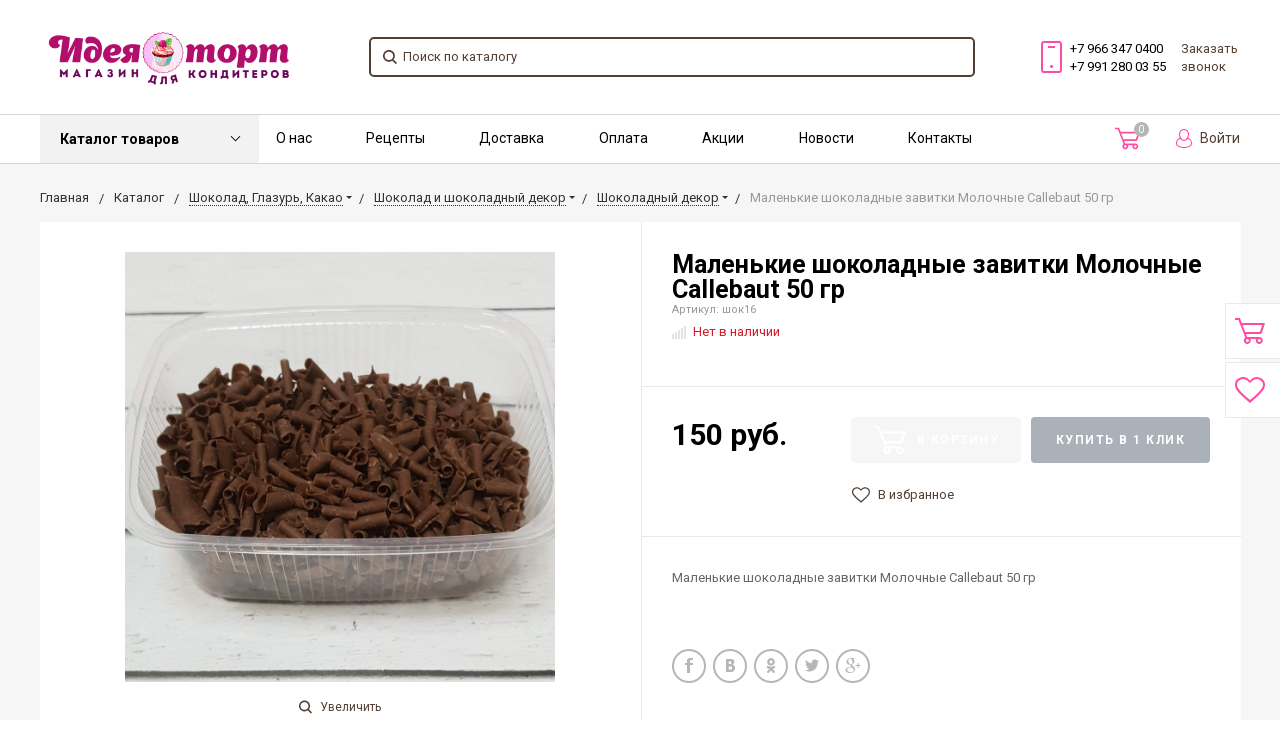

--- FILE ---
content_type: text/html; charset=UTF-8
request_url: https://ideyatort.ru/catalog/shokolad-kakao-toppingi/malenkie_shokoladnye_zavitki_molochnye_callebaut_100_gr.html
body_size: 92687
content:
<!DOCTYPE html>
<html lang="ru">
<head>
    <meta name="viewport" content="width=device-width, initial-scale=1.0" />
                                                                                                <meta http-equiv="Content-Type" content="text/html; charset=UTF-8" />
<meta name="keywords" content="Маленькие шоколадные завитки Молочные Callebaut 50 гр, купить, заказать, доставка, москва, стоимость, цена, интернет-магазин, идея торт, кузьминки" />
<meta name="description" content="Маленькие шоколадные завитки Молочные Callebaut 50 гр: Продажа в Москве по Цене 150 руб. Звоните: ☎  8 (966) 347-04-00. Доставка по всей РФ!
" />
<style>.bx-timer-semicolon-off .bx-timer-semicolon {visibility: hidden}

/* Tooltip */
.bx-panel-tooltip
{
    z-index:2210 !important;
    overflow: hidden !important;
    position:absolute !important;

    letter-spacing:normal !important;
    list-style:none !important;
    text-align: left !important;
    text-indent:0 !important;
    text-transform: none !important;
    visibility:visible !important;
    white-space: normal !important;
    word-spacing:normal !important;
    vertical-align:baseline !important;
    margin:0 !important;
    padding:0 !important;
    float: none !important;
    text-decoration: none !important;

	-webkit-border-radius: 3px !important;
	-moz-border-radius: 3px !important;
	border-radius: 3px !important;

	-webkit-box-shadow: 0 12px 10px rgba(0,0,0,.25) !important;
	-moz-box-shadow: 0 12px 10px rgba(0,0,0,.25) !important;
	box-shadow: 0 12px 10px rgba(0,0,0,.25) !important;

	border: 1px solid;
	border-color: #a2a6ad #989ca1 #8e9398;

	background: #d0dbdd;
	/*background: url([data-uri])*/
	background: -webkit-linear-gradient(top, rgba(227,233,234,.95), rgba(198,210,213,.95));
	background: -moz-linear-gradient(top, rgba(227,233,234,.95), rgba(198,210,213,.95));
	background: -o-linear-gradient(top, rgba(227,233,234,.95), rgba(198,210,213,.95));
	background: -ms-linear-gradient(top, rgba(227,233,234,.95), rgba(198,210,213,.95));
	background: linear-gradient(to bottom, rgba(227,233,234,.95), rgba(198,210,213,.95));
	filter: progid:DXImageTransform.Microsoft.gradient( startColorstr='#f2e3e9ea', endColorstr='#f2c6d2d5',GradientType=0);
}

.bx-panel-tooltip div { display: block !important; }

.bx-panel-tooltip .bx-panel-tooltip-top-border, .bx-panel-tooltip .bx-panel-tooltip-bottom-border
{
	display: none !important;
}

.bx-panel-tooltip-content
{
    overflow: hidden !important;
    position: relative !important;
    z-index:10 !important;
    display:inline-block !important;
}

.bx-panel-tooltip-title
{
    font: normal normal bold 14px/normal "Helvetica Neue", Helvetica, Arial, sans-serif !important;
    color: #16191a !important;
    position:relative !important;
    padding: 7px 10px 0 10px !important;
    margin: 0 !important;
	text-shadow: 0 1px rgba(255, 255, 255, 0.66);
}

.bx-panel-tooltip-text
{
    font: normal normal normal 12px/normal "Helvetica Neue", Helvetica, Arial, sans-serif !important;
    color: #272b31 !important;
    padding: 9px 10px 10px 10px !important;
    margin: 0 !important;
    position:relative !important;
	text-shadow: 0 1px rgba(255, 255, 255, 0.25);
}

.bx-panel-tooltip-close
{
	position:absolute !important;
    height:20px !important;
    background: scroll transparent url('/bitrix/js/main/core/css/../images/panel/top-panel-sprite-2.png') no-repeat -9px -1881px !important;
    width:25px !important;
    top: 0 !important;
    right: 0 !important;
	z-index:5 !important;
	display:block !important;
}

.bx-panel-tooltip-close:hover { background: scroll transparent url('/bitrix/js/main/core/css/../images/panel/top-panel-sprite-2.png') no-repeat -32px -1881px !important; }

.bx-panel-tooltip-text a { font: normal normal normal 12px/normal "Helvetica Neue", Helvetica, Arial, sans-serif !important;}
.bx-panel-tooltip-text a, .bx-panel-tooltip-text a:hover { color: #272b31 !important; text-decoration: underline !important;}

.bx-clear { clear: both }</style>



<style>@font-face {
	font-family: 'Open Sans';
	src: url('/bitrix/js/ui/fonts/opensans/opensans-regular.eot');
	src: local('Open Sans'),
	url('/bitrix/js/ui/fonts/opensans/opensans-regular.woff') format('woff'),
	url('/bitrix/js/ui/fonts/opensans/opensans-regular.ttf') format('truetype');
	font-weight: normal;
	font-style: normal;
}

@font-face {
	font-family: 'OpenSans';
	src: url('/bitrix/js/ui/fonts/opensans/opensans-regular.eot');
	src: local('Open Sans'),
	url('/bitrix/js/ui/fonts/opensans/opensans-regular.woff') format('woff'),
	url('/bitrix/js/ui/fonts/opensans/opensans-regular.ttf') format('truetype');
	font-weight: normal;
	font-style: normal;
}

@font-face {
	font-family: 'OpenSans-Regular';
	src: url('/bitrix/js/ui/fonts/opensans/opensans-regular.eot');
	src: local('Open Sans'),
	url('/bitrix/js/ui/fonts/opensans/opensans-regular.woff') format('woff'),
	url('/bitrix/js/ui/fonts/opensans/opensans-regular.ttf') format('truetype');
	font-weight: normal;
	font-style: normal;
}

@font-face {
	font-family: 'OpenSans-Light';
	src: url('/bitrix/js/ui/fonts/opensans/opensans-light.eot');
	src: local('Open Sans Light'),
	url('/bitrix/js/ui/fonts/opensans/opensans-light.woff') format('woff'),
	url('/bitrix/js/ui/fonts/opensans/opensans-light.ttf') format('truetype');
	font-weight: normal;
	font-style: normal;
}

@font-face {
	font-family: 'OpenSans-Semibold';
	src: url('/bitrix/js/ui/fonts/opensans/opensans-semibold.eot');
	src: local('Open Sans Semibold'),
	url('/bitrix/js/ui/fonts/opensans/opensans-semibold.woff') format('woff'),
	url('/bitrix/js/ui/fonts/opensans/opensans-semibold.ttf') format('truetype');
	font-weight: normal;
	font-style: normal;
}

@font-face {
	font-family: 'OpenSans-Bold';
	src: url('/bitrix/js/ui/fonts/opensans/opensans-bold.eot');
	src: local('Open Sans Bold'),
	url('/bitrix/js/ui/fonts/opensans/opensans-bold.woff') format('woff'),
	url('/bitrix/js/ui/fonts/opensans/opensans-bold.ttf') format('truetype');
	font-weight: normal;
	font-style: normal;
}</style>
<style>.popup-window {
	background-color: #fff;
	-webkit-box-shadow: 0 7px 21px rgba(83, 92, 105, .12), 0 -1px 6px 0 rgba(83, 92, 105, .06);
	        box-shadow: 0 7px 21px rgba(83, 92, 105, .12), 0 -1px 6px 0 rgba(83, 92, 105, .06);
	padding: 10px;
	font: 13px "Helvetica Neue", Helvetica, Arial, sans-serif;
	-webkit-box-sizing: border-box;
	        box-sizing: border-box;
	display: -webkit-box;
	display: -ms-flexbox;
	display: flex;
	-webkit-box-orient: vertical;
	-webkit-box-direction: normal;
	    -ms-flex-direction: column;
	        flex-direction: column;
	-webkit-box-pack: stretch;
	    -ms-flex-pack: stretch;
	        justify-content: stretch;
}

/* A super hack for legacy code which directly reads and writes popupContainer.style.display */
.popup-window[style*="block"] {
	display: -webkit-box !important;
	display: -ms-flexbox !important;
	display: flex !important;
}

.bx-ie .popup-window[style*="block"] {
	display: block !important;
}

.popup-window.popup-window-with-titlebar {
	padding: 0 10px 10px;
}

.popup-window-delimiter {
	background-color: #f0f1f2;
	display: block;
	height: 1px;
	line-height: 1px;
}

.popup-window-delimiter-section {
	display: -webkit-box;
	display: -ms-flexbox;
	display: flex;
	margin: 5px 0 8px 0;
	text-align: center;
}

.popup-window-delimiter-section:before,
.popup-window-delimiter-section:after {
	display: block;
	content: "";
	-webkit-box-flex: 1;
	    -ms-flex: 1;
	        flex: 1;
	min-width: 15px;
	position: relative;
	top: 8px;
	height: 1px;
	background-color: #f0f1f2;
}

.popup-window-delimiter-text {
	position: relative;
	top: 2px;
	padding: 0 12px;
	background: #fff;
	color: #b1b6bc;
	font-size: 10px;
	font-weight: bold;
	text-transform: uppercase;
	white-space: nowrap;
	overflow-x: hidden;
	-o-text-overflow: ellipsis;
	   text-overflow: ellipsis;
	text-align: center;
	-webkit-box-sizing: border-box;
	        box-sizing: border-box;
}

.popup-window-buttons {
	text-align: center;
	padding: 20px 0 10px;
	position: relative;
}

.popup-window-button {
	display: inline-block;
	height: 39px;
	line-height: 39px;
	margin: 0 12px 0 0;
	background: #ecedef;
	border-radius: 2px;
	cursor: pointer;
	color: #7a818a;
	font-family: "OpenSans-Bold", Helvetica, Arial, sans-serif;
	font-size: 12px;
	font-weight: normal;
	outline: none;
	padding: 0 18px;
	vertical-align: middle;
	text-decoration: none;
	text-transform: uppercase;
	text-shadow: none;
	white-space: nowrap;
	-webkit-box-shadow: 0 0 0 1px #c6cdd3 inset;
	box-shadow: 0 0 0 1px #c6cdd3 inset;
	-webkit-font-smoothing: antialiased;
	-webkit-transition: background-color 0.2s linear, color 0.2s linear;
	-o-transition: background-color 0.2s linear, color 0.2s linear;
	transition: background-color 0.2s linear, color 0.2s linear;
}

.popup-window-button:before,
.popup-window-button:after {
	display: none;
}

.popup-window-button:hover {
	background: #cfd4d8;
	color: #535c69;
}

.popup-window-button:last-child {
	margin-right: 0;
}

.popup-window-button-accept,
.popup-window-button-create {
	background: #bbed21;
	-webkit-box-shadow: none;
	box-shadow: none;
	color: #535c69;
}

.popup-window-button-accept:hover,
.popup-window-button-create:hover {
	background: #d2f95f;
	color: #535c69;
}

.popup-window-button-wait {
	color: transparent !important;
	position: relative;
}

.popup-window-button-wait .popup-window-button-text {
	opacity: 0;
}

.popup-window-button-wait:before {
	background: none !important;
	-webkit-box-shadow: inset 0 0 0 1px #fff;
	        box-shadow: inset 0 0 0 1px #fff;
	border-radius: 50%;
	color: #fff;
	display: block !important;
	content: '_' !important;
	font-size: 10px;
	font-family: "Helvetica Neue", Helvetica, Arial, sans-serif;
	line-height: 10px;
	height: 21px;
	top: 10px;
	left: 50%;
	margin: 0 0 0 -11px;
	padding-right: 6px;
	position: absolute;
	text-align: right;
	width: 15px;
}

.popup-window-button-wait:after {
	background: #fff !important;
	content: ' ' !important;
	display: block !important;
	height: 7px;
	position: absolute;
	top: 13px;
	left: 50%;
	padding: 0;
	width: 1px;
	-webkit-transform-origin: 0 100%;
	-ms-transform-origin: 0 100%;
	    transform-origin: 0 100%;
	-webkit-animation: popup-window-button-animation 1s infinite linear;
	        animation: popup-window-button-animation 1s infinite linear;
}

.popup-window-button-create.popup-window-button-wait:before,
.popup-window-button-accept.popup-window-button-wait:before {
	color: #535c69;
	-webkit-box-shadow: inset 0 0 0 1px #535c69;
	box-shadow: inset 0 0 0 1px #535c69;
}

.popup-window-button-create.popup-window-button-wait:after,
.popup-window-button-accept.popup-window-button-wait:after {
	background: #535c69 !important;
}

@-webkit-keyframes popup-window-button-animation {
	0% {
		-webkit-transform: rotate(0deg);
		        transform: rotate(0deg);
	}
	100% {
		-webkit-transform: rotate(360deg);
		        transform: rotate(360deg);
	}
}

@keyframes popup-window-button-animation {
	0% {
		-webkit-transform: rotate(0deg);
		        transform: rotate(0deg);
	}
	100% {
		-webkit-transform: rotate(360deg);
		        transform: rotate(360deg);
	}
}

.popup-window-button-decline {
	background: #f1361b;
	color: #fff;
	-webkit-box-shadow: none;
	box-shadow: none;
}

.popup-window-button-decline:hover {
	background: #cc1a00;
	color: #fff;
}

.popup-window-button-cancel {
	font-weight: normal;
}

.popup-window-button-blue {
	background-color: #3bc8f5;
	-webkit-box-shadow: none;
	        box-shadow: none;
	color: #fff;
}

.popup-window-button-blue:hover {
	background-color: #3fddff;
	color: #fff;
}

.popup-window-button-blue:active {
	background-color: #13b1e3;
	color: #fff;
}

.popup-window-button-link,
.popup-window-button-link-cancel,
.popup-window-button-link:hover,
.popup-window-button-link:active {
	background: none;
	-webkit-box-shadow: none;
	box-shadow: none;
}

.popup-window-button-link {
	border-bottom: 1px solid #c0c2c5;
	border-radius: 0;
	color: #535c69;
	cursor: pointer;
	height: 17px;
	line-height: 17px;
	-webkit-transition: border-bottom-color 0.15s linear;
	-o-transition: border-bottom-color 0.15s linear;
	transition: border-bottom-color 0.15s linear;
	padding: 0;
}

.popup-window-button-link:hover,
.popup-window-button-link:active {
	border-bottom-color: #535c69;
	color: #535c69;
	line-height: 17px;
	height: 17px;
}

.popup-window-button-link-cancel {
	color: #f1361b;
	border-bottom-color: #ffb4a9;
}

.popup-window-button.popup-window-button-link-cancel:hover,
.popup-window-button.popup-window-button-link-cancel:active {
	border-bottom-color: #f1361b;
	color: #f1361b;
}

.popup-window-button-disable {
	cursor: default;
	opacity: 0.3;
}

.popup-window-titlebar {
	height: 49px;
}

.popup-window-titlebar-text,
.popup-window-titlebar-text-version {
	-webkit-box-sizing: border-box;
	box-sizing: border-box;
	color: #80868e;
	display: inline-block;
	font-size: 14px;
	font-weight: bold;
	max-width: 100%;
	line-height: 49px;
	overflow: hidden;
	padding: 0 30px 0 10px;
	-o-text-overflow: ellipsis;
	   text-overflow: ellipsis;
	white-space: nowrap;
}

.popup-window-titlebar-text-version {
	font-weight: normal;
	font-size: 13px;
	padding-left: 0;
}

.popup-window-content {
	-webkit-box-sizing: border-box;
	        box-sizing: border-box;
	background-color: #fff;
	-webkit-box-flex: 1;
	    -ms-flex: 1;
	        flex: 1;
}

.popup-window-with-titlebar .popup-window-content,
.popup-window-content-gray .popup-window-content {
	background-color: #eef2f4;
}

.popup-window-content-white .popup-window-content {
	background-color: #fff;
}

.popup-window-with-titlebar .popup-window-content {
	padding: 20px;
}

.popup-window-close-icon {
	cursor: pointer;
	height: 27px;
	outline: none;
	opacity: 0.5;
	position: absolute;
	right: 0;
	top: 0;
	width: 27px;
	-webkit-transition: opacity 0.2s linear;
	-o-transition: opacity 0.2s linear;
	transition: opacity 0.2s linear;
}

.popup-window-close-icon:after {
	display: block;
	position: absolute;
	top: 50%;
	left: 50%;
	-webkit-transform: translate3d(-50%, -50%, 0);
	        transform: translate3d(-50%, -50%, 0);
	width: 10px;
	height: 10px;
	background-image: url([data-uri]);
	background-repeat: no-repeat;
	background-size: cover;
	content: "";
}

.popup-window-titlebar-close-icon {
	top: 12px;
	right: 10px;
}

.popup-window-close-icon:hover {
	opacity: 1;
}

.popup-window-angly {
	display: none;
	height: 22px;
	position: absolute;
	overflow: hidden;
	width: 33px;
}

.popup-window-angly:before {
	background-color: #fff;
	-webkit-box-shadow: 0 0 21px rgba(83, 92, 105, .13);
	box-shadow: 0 0 21px rgba(83, 92, 105, .13);
	content: '';
	height: 15px;
	position: absolute;
	left: 9px;
	top: 16px;
	-webkit-transform: rotate(45deg);
	    -ms-transform: rotate(45deg);
	        transform: rotate(45deg);
	-webkit-transform-origin: 50% 50%;
	    -ms-transform-origin: 50% 50%;
	        transform-origin: 50% 50%;
	width: 15px;
}

.popup-window-angly-top {
	display: block;
	left: 10px;
	margin: 0;
	top: -22px;
}

.popup-window-angly-top:before { }

.popup-window-angly-right {
	display: block;
	right: -17px;
	top: 10px;
	height: 30px;
	width: 17px;
}

.popup-window-angly-right::before {
	left: -9px;
	top: 8px;
}

.popup-window-angly-bottom {
	bottom: -20px;
	display: block;
	height: 20px;
	margin-left: 10px;
}

.popup-window-angly-bottom::before {
	top: -9px;
}

.popup-window-angly-left {
	display: block;
	left: -14px;
	top: 10px;
	height: 30px;
	width: 14px;
}

.popup-window-angly-left::before {
	left: 8px;
	top: 8px;
}

.popup-window-overlay {
	position: absolute;
	top: 0;
	left: 0;
	display: none;
	background: #333;
	filter: progid:DXImageTransform.Microsoft.Alpha(opacity=50);
	-moz-opacity: 0.5;
	opacity: 0.5;
}

.popup-window-resize {
	opacity: 0;
	-webkit-transition: opacity .3s;
	-o-transition: opacity .3s;
	transition: opacity .3s;
	position: absolute;
	right: 0;
	bottom: 0;
	width: 10px;
	height: 10px;
	background: url("[data-uri]");
	cursor: nwse-resize;
}

.popup-window:hover .popup-window-resize {
	opacity: 1;
}

/* Menu Popup */
.menu-popup {
	padding: 8px 0;
}

.menu-popup-title {
	margin: 0 0 7px 0;
	padding: 0 0 0 4px;
	color: #4c4c4c;
	white-space: nowrap;
	font: normal normal normal 12px/normal Arial, Helvetica, sans-serif;
}

.menu-popup .menu-popup-item {
	background-color: transparent;
	display: block;
	cursor: pointer;
	height: 36px;
	position: relative;
	text-decoration: none;
	outline: none;
	white-space: nowrap;
	-webkit-transition: background-color 0.3s linear;
	-o-transition: background-color 0.3s linear;
	transition: background-color 0.3s linear;
}

.menu-popup .menu-popup-item-disabled {
	pointer-events: none;
	opacity: 0.4;
	cursor: default;
}

.menu-popup-item-icon {
	display: inline-block;
	height: 16px;
	margin-left: 15px;
	vertical-align: middle;
	width: 19px;
}

.menu-popup-item-text {
	display: inline-block;
	font-family: "Helvetica Neue", Helvetica, Arial, sans-serif;
	color: #525c68;
	line-height: 36px;
	padding: 0 15px 0 9px;
	text-decoration: none;
	vertical-align: middle;
	-webkit-transition: color 0.2s linear;
	-o-transition: color 0.2s linear;
	transition: color 0.2s linear;
}

.menu-popup-item-text .tariff-lock {
	margin: 0 5px 2px 5px;
	vertical-align: middle;
}

.popup-window-fixed-width .menu-popup-item-text {
	-o-text-overflow: ellipsis;
	   text-overflow: ellipsis;
	overflow: hidden;
	width: 100%;
	-webkit-box-sizing: border-box;
	        box-sizing: border-box;
}

.menu-popup-no-icon .menu-popup-item-text {
	padding: 0 15px;
}

.menu-popup-item-submenu .menu-popup-item-text {
	padding-right: 28px;
}

.menu-popup-item:hover,
.menu-popup-item.menu-popup-item-open {
	background-color: #f6f8f9;
}

.menu-popup-item:hover .menu-popup-item-text {
	color: #3b434f;
}

.menu-popup-item.menu-popup-item-disabled:hover {
	background: initial;
}

.menu-popup-item-submenu:after {
	position: absolute;
	right: 11px;
	top: 50%;
	margin-top: -4px;
	width: 6px;
	height: 9px;
	background-image: url([data-uri]);
	background-size: cover;
	content: "";
}

.bx-admin-submenu-opened { background: #f0f0f0 !important; border-radius: 3px; }

.menu-popup-no-icon .menu-popup-item-icon { display: none; }

.menu-popup-item-view .menu-popup-item-icon {
	background: transparent url("data:image/svg+xml;charset=utf-8,%3Csvg xmlns='http://www.w3.org/2000/svg' width='19' height='16'%3E%3Cpath fill='%23525C69' fill-rule='evenodd' d='M8.37 0a6.37 6.37 0 015.326 9.861l3.309 3.307c.392.392.39 1.03.005 1.415l-.427.427c-.39.389-1.025.384-1.415-.005l-3.307-3.309A6.37 6.37 0 118.369 0zm0 1.82a4.55 4.55 0 100 9.098 4.55 4.55 0 000-9.098z'/%3E%3C/svg%3E") no-repeat;
}

.menu-popup-item-edit .menu-popup-item-icon {
	background: transparent url("data:image/svg+xml;charset=utf-8,%3Csvg xmlns='http://www.w3.org/2000/svg' width='19' height='16'%3E%3Cpath fill='%23525C69' fill-rule='evenodd' d='M14.42 1l2.55 2.577-9.978 9.951-2.55-2.577L14.418 1zM3.008 14.638a.267.267 0 00.067.255c.067.067.164.093.255.067l2.851-.768-2.405-2.405-.768 2.85z'/%3E%3C/svg%3E") no-repeat;
}

.menu-popup-item-create .menu-popup-item-icon {
	background: transparent url("data:image/svg+xml;charset=utf-8,%3Csvg xmlns='http://www.w3.org/2000/svg' width='16' height='15'%3E%3Cpath fill='%23525C69' fill-rule='evenodd' d='M8.978 0v6h6.064v2.948l-6.064-.001v6.043H6l-.001-6.043H0V6h5.999L6 0h2.978z'/%3E%3C/svg%3E") no-repeat;
}

.menu-popup-item-create-quick .menu-popup-item-icon {
	background: transparent url("data:image/svg+xml;charset=utf-8,%3Csvg xmlns='http://www.w3.org/2000/svg' width='19' height='16'%3E%3Cpath fill='%23525C69' fill-rule='evenodd' d='M15.39 8.032v3l3.01.002v2l-3.01-.001v3.003h-2v-3.003h-3.005v-2h3.006V8.032h2zM12.23 0L6.77 6.044h5.46l-8.865 9.409L6.77 8.744H2L5.009 0h7.22z'/%3E%3C/svg%3E") no-repeat;
}

.menu-popup-item-take .menu-popup-item-icon {
	background: transparent url("data:image/svg+xml;charset=utf-8,%3Csvg xmlns='http://www.w3.org/2000/svg' width='19' height='16'%3E%3Cpath fill='%23525C69' fill-rule='evenodd' d='M7.477 14.702L2 9.39l2.267-2.209 3.21 3.102L16.002 2l2.267 2.209z'/%3E%3C/svg%3E") no-repeat;
}

.menu-popup-item-begin .menu-popup-item-icon {
	background: transparent url("data:image/svg+xml;charset=utf-8,%3Csvg xmlns='http://www.w3.org/2000/svg' width='19' height='16'%3E%3Cpath fill='%23525C69' fill-rule='evenodd' d='M9.632 1a7.632 7.632 0 110 15.265A7.632 7.632 0 019.632 1zm0 1.752a5.88 5.88 0 100 11.761 5.88 5.88 0 000-11.761zM8.296 5.119a.7.7 0 01.375.11l4.418 2.806a.7.7 0 010 1.182L8.67 12.024a.7.7 0 01-1.075-.59V5.818a.7.7 0 01.7-.7z'/%3E%3C/svg%3E") no-repeat;
}

.menu-popup-item-decline .menu-popup-item-icon {
	background: transparent url("data:image/svg+xml;charset=utf-8,%3Csvg xmlns='http://www.w3.org/2000/svg' width='19' height='16'%3E%3Cpath fill='%23525C69' fill-rule='evenodd' d='M6.161 2l.017 2.83h2.138a4.433 4.433 0 014.433 4.434v.129a4.433 4.433 0 01-4.433 4.433H4.91c-.24 0-.474-.019-.702-.055v-1.949h3.908l.163-.005a2.48 2.48 0 002.317-2.475l-.005-.163A2.48 2.48 0 008.116 6.86H6.19l.017 3.048L2 5.932 6.161 2zm10.043 1.887v9.662h-2.008V3.887h2.008z'/%3E%3C/svg%3E") no-repeat;
}

.menu-popup-item-reopen .menu-popup-item-icon {
	background: transparent url("data:image/svg+xml;charset=utf-8,%3Csvg xmlns='http://www.w3.org/2000/svg' width='19' height='16'%3E%3Cpath fill='%23525C69' fill-rule='evenodd' d='M9.514 2a6.508 6.508 0 015.42 2.899l1.794-1.796v5.681h-5.68l2.238-2.238a4.254 4.254 0 10-3.772 6.222l.146-.005-.173 2.264-.207-.004A6.514 6.514 0 019.514 2z'/%3E%3C/svg%3E") no-repeat;
}

.menu-popup-item-complete .menu-popup-item-icon {
	background: transparent url("data:image/svg+xml;charset=utf-8,%3Csvg xmlns='http://www.w3.org/2000/svg' width='19' height='16'%3E%3Cpath fill='%23525C69' fill-rule='evenodd' d='M4 2h11.648L13.1 6.015l2.548 4.016-9.661-.001v4.963H4V2z'/%3E%3C/svg%3E") no-repeat;
}

.menu-popup-item-hold .menu-popup-item-icon {
	background: transparent url("data:image/svg+xml;charset=utf-8,%3Csvg xmlns='http://www.w3.org/2000/svg' width='19' height='16'%3E%3Cpath fill='%23525C69' fill-rule='evenodd' d='M8 2v12H5V2h3zm5.986 0v12h-3V2h3z'/%3E%3C/svg%3E") no-repeat;
}

.menu-popup-item-accept .menu-popup-item-icon {
	background: transparent url("data:image/svg+xml;charset=utf-8,%3Csvg xmlns='http://www.w3.org/2000/svg' width='19' height='16'%3E%3Cpath fill='%23525C69' fill-rule='evenodd' d='M7.477 14.702L2 9.39l2.267-2.209 3.21 3.102L16.002 2l2.267 2.209z'/%3E%3C/svg%3E") no-repeat;
}

.menu-popup-item-remake .menu-popup-item-icon {
	background: transparent url("data:image/svg+xml;charset=utf-8,%3Csvg xmlns='http://www.w3.org/2000/svg' width='19' height='16'%3E%3Cpath fill='%23525C69' fill-rule='evenodd' d='M15.246 8.07l1.398 2.234a2 2 0 01-1.695 3.06l-3.038-.001v2.439L8.56 12.45l3.352-3.352-.001 2.065 2.676.001-1.247-1.993 1.906-1.101zM5.58 5.71l1.227 4.578L4.849 9.16l-1.253 2.005h3.056v2.2H3.236a2 2 0 01-1.695-3.06L2.944 8.06 1 6.936 5.579 5.71zM10.153.304a2 2 0 01.635.635l1.746 2.791L14.5 2.597l-1.227 4.578L8.694 5.95l1.933-1.117-1.535-2.455L7.6 4.761l-1.906-1.1L7.397.94a2 2 0 012.756-.635z'/%3E%3C/svg%3E") no-repeat;
}

.menu-popup-item-delete .menu-popup-item-icon {
	background: transparent url("data:image/svg+xml;charset=utf-8,%3Csvg xmlns='http://www.w3.org/2000/svg' width='19' height='16'%3E%3Cpath fill='%23525C69' fill-rule='evenodd' d='M15.406 3.889l-3.8 3.8 3.841 3.841-1.867 1.867-3.841-3.842-3.826 3.828-1.887-1.886L7.853 7.67l-3.8-3.8L5.92 2.003l3.8 3.8 3.8-3.8z'/%3E%3C/svg%3E") no-repeat;
}

.menu-popup-item-copy .menu-popup-item-icon {
	background: transparent url("data:image/svg+xml;charset=utf-8,%3Csvg xmlns='http://www.w3.org/2000/svg' width='19' height='16'%3E%3Cpath fill='%23525C69' fill-rule='evenodd' d='M4.898 9.472V3.094c0-.108.088-.196.196-.196h6.378c.107 0 .195.088.195.196V3.4h1.899v-1.76a.642.642 0 00-.64-.641H3.64a.642.642 0 00-.64.64v9.285c0 .353.288.64.64.64h1.655V9.668h-.201a.196.196 0 01-.196-.195zm10.223 3.442a.208.208 0 01-.207.207H8.161a.208.208 0 01-.207-.207V6.161c0-.113.094-.207.207-.207h6.753c.114 0 .207.094.207.207v6.753zm1.148-8.86H6.713a.66.66 0 00-.659.66v9.555a.66.66 0 00.66.659h9.555a.661.661 0 00.659-.66V4.714a.66.66 0 00-.66-.659z'/%3E%3C/svg%3E") no-repeat;
}

.menu-popup-item-delegate .menu-popup-item-icon {
	background: transparent url("data:image/svg+xml;charset=utf-8,%3Csvg xmlns='http://www.w3.org/2000/svg' width='19' height='16'%3E%3Cpath fill='%23525C69' fill-rule='evenodd' d='M10.283 2.73c-.485-.8 3.605-1.466 3.877.984a7.774 7.774 0 010 2.227s.611-.073.203 1.137c0 0-.225.87-.57.675 0 0 .056 1.1-.487 1.287 0 0 .04.586.04.625l.453.07s-.014.49.077.542c.414.279.868.49 1.345.626 1.41.372 2.126 1.012 2.126 1.571l.388 2.55H5.908s.079-1.256.293-2.127c.215-.87 1.42-1.516 2.53-2.013.575-.258.7-.412 1.278-.676a2.04 2.04 0 00.039-.487l.491-.06s.065.122-.039-.597c0 0-.552-.15-.578-1.294 0 0-.415.143-.44-.55-.018-.47-.372-.878.137-1.216l-.26-.72s-.272-2.78.924-2.555zm-7.307.929l4.167 4.168-4.167 4.167-.001-3.001H0v-2h2.975V3.659z'/%3E%3C/svg%3E") no-repeat;
}

.menu-popup-item-add-to-tm .menu-popup-item-icon {
	background: transparent url("data:image/svg+xml;charset=utf-8,%3Csvg xmlns='http://www.w3.org/2000/svg' width='19' height='16'%3E%3Cpath fill='%23525C69' fill-rule='evenodd' d='M12.293 1.542a7.494 7.494 0 014.696 6.952 7.348 7.348 0 01-7.196 7.49 7.494 7.494 0 112.5-14.442zM5.428 4.587a5.64 5.64 0 004.291 9.543 5.53 5.53 0 005.416-5.636 5.64 5.64 0 00-9.707-3.907zM8.13 9.989V5.417h2v2.572h2.508v2H8.13z'/%3E%3C/svg%3E") no-repeat;
}

.menu-popup-item-accept-sm .menu-popup-item-icon {
	background: transparent url("data:image/svg+xml;charset=utf-8,%3Csvg xmlns='http://www.w3.org/2000/svg' width='19' height='16' viewBox='-4 -4 19 16'%3E%3Cpath fill='%232066B0' d='M1.36 3.446L4.013 6.1 10.316 0l1.36 1.36-6.299 6.1-1.364 1.36-1.36-1.36L0 4.806z'/%3E%3C/svg%3E") no-repeat;
}

.popup-window-button-left,
.popup-window-button-right {
	display: none;
}

/* ========Popup Window Darken==========*/
.popup-window-dark {
	background-color: rgba(0, 0, 0, 0.8);
	border-radius: 4px;
	-webkit-box-shadow: 0 19px 24px rgba(88, 112, 118, 0.17);
	        box-shadow: 0 19px 24px rgba(88, 112, 118, 0.17);
}

.popup-window-dark .popup-window-content {
	background-color: transparent;
	color: #fff;
	margin: 0;
}

.popup-window-dark .popup-window-angly:before {
	background-color: rgba(0, 0, 0, 0.8);
}

.popup-window-dark .popup-window-titlebar-text {
	color: #fff;
}

.popup-window-dark .popup-window-close-icon:after {
	background-image: url([data-uri]);
}

/*===========TABS==========*/
.popup-window-tabs-box {
	padding: 10px 0 4px;
}

.popup-window-tabs {
	position: relative;
	padding: 0 20px 0 0;
	margin: 0;
	height: 42px;
	font-size: 0;
	z-index: 1;
}

.popup-window-tab {
	display: inline-block;
	height: 42px;
	margin: 0 7px 0 0;
	padding: 0 12px;
	border: none;
	vertical-align: top;
	font-size: 14px;
	font-weight: bold;
	font-family: "Helvetica Neue", Helvetica, Arial, sans-serif;
	line-height: 41px;
	color: #535c69;
	background-color: #ecf2f3;
	text-shadow: none;
	cursor: pointer;
	-webkit-transition: background-color 0.15s linear;
	-o-transition: background-color 0.15s linear;
	transition: background-color 0.15s linear;
}

.popup-window-tab:hover {
	background-color: #f7f9f9;
}

.popup-window-tab-selected {
	position: relative;
	z-index: 2;
	padding: 0 11px;
	background-color: #fff !important;
	line-height: 40px;
	border-radius: 2px 2px 0 0;
	border: 1px solid #c6cdd3;
	border-bottom: none;
	cursor: default;
}

.popup-window-tabs-content {
	margin: 0;
	padding: 10px;
	border: 1px solid #c6cdd3;
	border-radius: 0 3px 3px;
}

.popup-window-tab-content {
	display: none;
	padding: 20px;
	background: #eef2f4;
}

.popup-window-tabs-content-white .popup-window-tab-content {
	padding: 10px;
	background: #fff;
}

.popup-window-tab-content-selected {
	display: block;
}

.popup-window-show-animation-opacity {
	-webkit-animation: popupWindowShowAnimationOpacity 100ms;
	        animation: popupWindowShowAnimationOpacity 100ms;
	-webkit-animation-fill-mode: both;
	        animation-fill-mode: both;
}

@-webkit-keyframes popupWindowShowAnimationOpacity {
	0% {
		opacity: 0;
	}
	100% {
		opacity: 1;
	}
}

@keyframes popupWindowShowAnimationOpacity {
	0% {
		opacity: 0;
	}
	100% {
		opacity: 1;
	}
}

.popup-window-show-animation-opacity-transform {
	-webkit-animation: popupWindowShowAnimationOpacityTransform 100ms;
	        animation: popupWindowShowAnimationOpacityTransform 100ms;
	-webkit-animation-fill-mode: both;
	        animation-fill-mode: both;
}

@-webkit-keyframes popupWindowShowAnimationOpacityTransform {
	0% {
		opacity: 0;
		-webkit-transform: translate3d(0, 5px, 0);
		-ms-transform: translate3d(0, 5px, 0);
		transform: translate3d(0, 5px, 0);
	}
	100% {
		opacity: 1;
		-webkit-transform: translate3d(0, 0px, 0);
		-ms-transform: translate3d(0, 0px, 0);
		transform: translate3d(0, 0px, 0);
	}
}

@keyframes popupWindowShowAnimationOpacityTransform {
	0% {
		opacity: 0;
		-webkit-transform: translate3d(0, 5px, 0);
		-ms-transform: translate3d(0, 5px, 0);
		transform: translate3d(0, 5px, 0);
	}
	100% {
		opacity: 1;
		-webkit-transform: translate3d(0, 0px, 0);
		-ms-transform: translate3d(0, 0px, 0);
		transform: translate3d(0, 0px, 0);
	}
}

.popup-window-close-animation-opacity {
	-webkit-animation: popupWindowCloseAnimationOpacity 150ms;
	        animation: popupWindowCloseAnimationOpacity 150ms;
	-webkit-animation-fill-mode: both;
	        animation-fill-mode: both;
}

@-webkit-keyframes popupWindowCloseAnimationOpacity {
	0% {
		opacity: 1;
	}
	100% {
		opacity: 0;
	}
}

@keyframes popupWindowCloseAnimationOpacity {
	0% {
		opacity: 1;
	}
	100% {
		opacity: 0;
	}
}

.popup-window-close-animation-opacity-transform {
	-webkit-animation: popupWindowCloseAnimationOpacity 150ms;
	        animation: popupWindowCloseAnimationOpacity 150ms;
	-webkit-animation-fill-mode: both;
	        animation-fill-mode: both;
}

@-webkit-keyframes popupWindowCloseAnimationOpacityTransform {
	0% {
		opacity: 1;
		-webkit-transform: translate3d(0, 0px, 0);
		-ms-transform: translate3d(0, 0px, 0);
		transform: translate3d(0, 0px, 0);
	}
	100% {
		opacity: 0;
		-webkit-transform: translate3d(0, 25px, 0);
		-ms-transform: translate3d(0, 25px, 0);
		transform: translate3d(0, 25px, 0);
	}
}

@keyframes popupWindowCloseAnimationOpacityTransform {
	0% {
		opacity: 1;
		-webkit-transform: translate3d(0, 0px, 0);
		-ms-transform: translate3d(0, 0px, 0);
		transform: translate3d(0, 0px, 0);
	}
	100% {
		opacity: 0;
		-webkit-transform: translate3d(0, 25px, 0);
		-ms-transform: translate3d(0, 25px, 0);
		transform: translate3d(0, 25px, 0);
	}
}

.popup-window-show-animation-scale {
	-webkit-animation: popup-window-show-animation-scale 400ms;
	        animation: popup-window-show-animation-scale 400ms;
	-webkit-animation-fill-mode: both;
	        animation-fill-mode: both;
}

@-webkit-keyframes popup-window-show-animation-scale {
	0% {
		opacity: 0;
		-webkit-transform: scale(0);
		        transform: scale(0);
	}
	100% {
		opacity: 1;
		-webkit-transform: scale(1);
		        transform: scale(1);
	}
}

@keyframes popup-window-show-animation-scale {
	0% {
		opacity: 0;
		-webkit-transform: scale(0);
		        transform: scale(0);
	}
	100% {
		opacity: 1;
		-webkit-transform: scale(1);
		        transform: scale(1);
	}
}</style>
<style>@font-face {
    font-family: 'Roboto';
    src: local('Roboto'), local('Roboto-Regular'), url('/local/templates/bitlate_pro/css/../fonts/Roboto.woff2') format('woff2'), url('/local/templates/bitlate_pro/css/../fonts/Roboto.woff') format('woff'), url('/local/templates/bitlate_pro/css/../fonts/Roboto.ttf') format('truetype');
    font-weight: 400;
    font-style: normal;
	font-display: swap;
}
@font-face {
    font-family: 'Roboto';
    src: local('Roboto Italic'), local('Roboto-Italic'), url('/local/templates/bitlate_pro/css/../fonts/Robotoitalic.woff2') format('woff2'), url('/local/templates/bitlate_pro/css/../fonts/Robotoitalic.woff') format('woff'), url('/local/templates/bitlate_pro/css/../fonts/Robotoitalic.ttf') format('truetype');
    font-weight: 400;
    font-style: italic;
	font-display: swap;
}
@font-face {
    font-family: 'Roboto';
    src: local('Roboto Medium'), local('Roboto-Medium'), url('/local/templates/bitlate_pro/css/../fonts/Robotomedium.woff2') format('woff2'), url('/local/templates/bitlate_pro/css/../fonts/Robotomedium.woff') format('woff'), url('/local/templates/bitlate_pro/css/../fonts/Robotomedium.ttf') format('truetype');
    font-weight: 500;
    font-style: normal;
	font-display: swap;
}
@font-face {
    font-family: 'Roboto';
    src: local('Roboto Medium Italic'), local('Roboto-MediumItalic'), url('/local/templates/bitlate_pro/css/../fonts/Robotomediumitalic.woff2') format('woff2'), url('/local/templates/bitlate_pro/css/../fonts/Robotomediumitalic.woff') format('woff'), url('/local/templates/bitlate_pro/css/../fonts/Robotomediumitalic.ttf') format('truetype');
    font-weight: 500;
    font-style: italic;
	font-display: swap;
}
@font-face {
    font-family: 'Roboto';
    src: local('Roboto Bold'), local('Roboto-Bold'), url('/local/templates/bitlate_pro/css/../fonts/Robotobold.woff2') format('woff2'), url('/local/templates/bitlate_pro/css/../fonts/Robotobold.woff') format('woff'), url('/local/templates/bitlate_pro/css/../fonts/Robotobold.ttf') format('truetype');
    font-weight: 700;
    font-style: normal;
	font-display: swap;
}
@font-face {
    font-family: 'Roboto';
    src: local('Roboto Bold Italic'), local('Roboto-BoldItalic'), url('/local/templates/bitlate_pro/css/../fonts/Robotobolditalic.woff2') format('woff2'), url('/local/templates/bitlate_pro/css/../fonts/Robotobolditalic.woff') format('woff'), url('/local/templates/bitlate_pro/css/../fonts/Robotobolditalic.ttf') format('truetype');
    font-weight: 700;
    font-style: italic;
	font-display: swap;
}
@font-face {
    font-family: 'Roboto';
    src: local('Roboto Black'), local('Roboto-Black'), url('/local/templates/bitlate_pro/css/../fonts/Robotoblack.woff2') format('woff2'), url('/local/templates/bitlate_pro/css/../fonts/Robotoblack.woff') format('woff'), url('/local/templates/bitlate_pro/css/../fonts/Robotoblack.ttf') format('truetype');
    font-weight: 900;
    font-style: normal;
	font-display: swap;
}
@font-face {
    font-family: 'Roboto';
    src: local('Roboto Black Italic'), local('Roboto-BlackItalic'), url('/local/templates/bitlate_pro/css/../fonts/Robotoblackitalic.woff2') format('woff2'), url('/local/templates/bitlate_pro/css/../fonts/Robotoblackitalic.woff') format('woff'), url('/local/templates/bitlate_pro/css/../fonts/Robotoblackitalic.ttf') format('truetype');
    font-weight: 900;
    font-style: italic;
	font-display: swap;
}</style>
<style>@import url(https://fonts.googleapis.com/css?family=Roboto:400,400italic,500,700,700italic,900,900italic&subset=cyrillic-ext,cyrillic,latin);/*! normalize.css v3.0.3 | MIT License | github.com/necolas/normalize.css */

button,
img,
legend {
  border: 0;
}

body,
button,
legend {
  padding: 0;
}

.small-pull-1,
.small-pull-10,
.small-pull-11,
.small-pull-2,
.small-pull-3,
.small-pull-4,
.small-pull-5,
.small-pull-6,
.small-pull-7,
.small-pull-8,
.small-pull-9,
.small-push-1,
.small-push-10,
.small-push-11,
.small-push-2,
.small-push-3,
.small-push-4,
.small-push-5,
.small-push-7,
.small-push-8,
.small-push-9,
sub,
sup {
  position: relative;
}

h1,
h2,
h3,
h4,
h5,
h6,
p {
  text-rendering: optimizeLegibility;
}

blockquote,
hr {
  border-left: 0;
}

abbr,
body {
  color: #666;
}

.dropdown-pane,
.invisible {
  visibility: hidden;
}

.fancybox-container,
.fancybox-thumbs,
.fancybox-thumbs > ul > li,
.owl-carousel,
.owl-carousel .owl-item {
  -webkit-tap-highlight-color: transparent;
}

html {
  font-family: sans-serif;
  -ms-text-size-adjust: 100%;
  -webkit-text-size-adjust: 100%;
}

article,
aside,
details,
figcaption,
figure,
footer,
header,
hgroup,
main,
menu,
nav,
section,
summary {
  display: block;
}

audio,
canvas,
progress,
video {
  display: inline-block;
  vertical-align: baseline;
}

audio:not([controls]) {
  display: none;
  height: 0;
}

[hidden],
template {
  display: none;
}

a:active,
a:hover {
  outline: 0;
}

abbr[title] {
  border-bottom: 1px dotted;
}

b,
optgroup,
strong {
  font-weight: 700;
}

dfn {
  font-style: italic;
}

mark {
  background: #ff0;
  color: #000;
}

small {
  font-size: 80%;
}

sub,
sup {
  font-size: 75%;
  line-height: 0;
  vertical-align: baseline;
}

sup {
  top: -.5em;
}

sub {
  bottom: -.25em;
}

.sticky.is-anchored.is-at-bottom,
.sticky.is-stuck.is-at-bottom {
  bottom: 0;
}

img {
  max-width: 100%;
  height: auto;
  -ms-interpolation-mode: bicubic;
  display: inline-block;
  vertical-align: middle;
}

svg:not(:root) {
  overflow: hidden;
}

figure {
  margin: 1em 40px;
}

pre,
textarea {
  overflow: auto;
}

code,
kbd,
pre,
samp {
  font-family: monospace,monospace;
  font-size: 1em;
}

button,
input,
optgroup,
select,
textarea {
  color: inherit;
  font: inherit;
  margin: 0;
}

a,
b,
em,
i,
small,
strong {
  line-height: inherit;
}

button,
select {
  text-transform: none;
}

button,
html input[type=button],
input[type=reset],
input[type=submit] {
  -webkit-appearance: button;
  cursor: pointer;
}

button[disabled],
html input[disabled] {
  cursor: not-allowed;
}

button::-moz-focus-inner,
input::-moz-focus-inner {
  border: 0;
  padding: 0;
}

input {
  line-height: normal;
}

input[type=checkbox],
input[type=radio] {
  box-sizing: border-box;
  padding: 0;
}

input[type=number]::-webkit-inner-spin-button,
input[type=number]::-webkit-outer-spin-button {
  height: auto;
}

input[type=search] {
  -webkit-appearance: textfield;
  box-sizing: content-box;
}

input[type=search]::-webkit-search-cancel-button,
input[type=search]::-webkit-search-decoration {
  -webkit-appearance: none;
}

table {
  border-collapse: collapse;
  border-spacing: 0;
}

.foundation-mq {
  font-family: "small=0em&medium=32.375em&large=47.375em&xlarge=62.375em&xxlarge=77.375em";
}

body,
h1,
h2,
h3,
h4,
h5,
h6 {
  font-family: Roboto,Arial,"Helvetica Neue",Helvetica,sans-serif;
  font-weight: 400;
}

html {
  font-size: 100%;
  box-sizing: border-box;
}

*,
::after,
::before {
  box-sizing: inherit;
}

body {
  margin: 0;
  line-height: 1.5;
  background: #fff;
  -webkit-font-smoothing: antialiased;
  -moz-osx-font-smoothing: grayscale;
}

select {
  width: 100%;
}

#map_canvas embed,
#map_canvas img,
#map_canvas object,
.map_canvas embed,
.map_canvas img,
.map_canvas object,
.mqa-display embed,
.mqa-display img,
.mqa-display object {
  max-width: none !important;
}

button {
  overflow: visible;
  -webkit-appearance: none;
  -moz-appearance: none;
  background: 0 0;
  border-radius: 0;
  line-height: 1;
}

[data-whatinput=mouse] button {
  outline: 0;
}

.is-visible {
  display: block !important;
}

.is-hidden {
  display: none !important;
}

.row {
  max-width: 75rem;
  margin-left: auto;
  margin-right: auto;
}

.row .row,
.row.expanded {
  max-width: none;
}

.row::after,
.row::before {
  content: ' ';
  display: table;
}

.row::after {
  clear: both;
}

.row.collapse > .column,
.row.collapse > .columns {
  padding-left: 0;
  padding-right: 0;
}

@media screen and (min-width: 32.375em) {
  .row .row {
    margin-left: -.3125rem;
    margin-right: -.3125rem;
  }

  .column,
  .columns {
    padding-left: .3125rem;
    padding-right: .3125rem;
  }
}

.row .row.collapse {
  margin-left: 0;
  margin-right: 0;
}

.row.expanded .row {
  margin-left: auto;
  margin-right: auto;
}

.column,
.columns {
  width: 100%;
  float: left;
  padding-left: .3125rem;
  padding-right: .3125rem;
}

.column:last-child:not(:first-child),
.columns:last-child:not(:first-child) {
  float: right;
}

.column.end:last-child:last-child,
.end.columns:last-child:last-child {
  float: left;
}

.column.row.row,
.row.row.columns {
  float: none;
}

.row .column.row.row,
.row .row.row.columns {
  padding-left: 0;
  padding-right: 0;
  margin-left: 0;
  margin-right: 0;
}

.small-1 {
  width: 8.33333%;
}

.small-push-1 {
  left: 8.33333%;
}

.small-pull-1 {
  left: -8.33333%;
}

.small-offset-0 {
  margin-left: 0;
}

.small-2 {
  width: 16.66667%;
}

.small-push-2 {
  left: 16.66667%;
}

.small-pull-2 {
  left: -16.66667%;
}

.small-offset-1 {
  margin-left: 8.33333%;
}

.small-3 {
  width: 25%;
}

.small-push-3 {
  left: 25%;
}

.small-pull-3 {
  left: -25%;
}

.small-offset-2 {
  margin-left: 16.66667%;
}

.small-4 {
  width: 33.33333%;
}

.small-push-4 {
  left: 33.33333%;
}

.small-pull-4 {
  left: -33.33333%;
}

.small-offset-3 {
  margin-left: 25%;
}

.small-5 {
  width: 41.66667%;
}

.small-push-5 {
  left: 41.66667%;
}

.small-pull-5 {
  left: -41.66667%;
}

.small-offset-4 {
  margin-left: 33.33333%;
}

.small-6 {
  width: 50%;
}

.small-push-6 {
  position: relative;
  left: 50%;
}

.small-pull-6 {
  left: -50%;
}

.small-offset-5 {
  margin-left: 41.66667%;
}

.small-7 {
  width: 58.33333%;
}

.small-push-7 {
  left: 58.33333%;
}

.small-pull-7 {
  left: -58.33333%;
}

.small-offset-6 {
  margin-left: 50%;
}

.small-8 {
  width: 66.66667%;
}

.small-push-8 {
  left: 66.66667%;
}

.small-pull-8 {
  left: -66.66667%;
}

.small-offset-7 {
  margin-left: 58.33333%;
}

.small-9 {
  width: 75%;
}

.small-push-9 {
  left: 75%;
}

.small-pull-9 {
  left: -75%;
}

.small-offset-8 {
  margin-left: 66.66667%;
}

.small-10 {
  width: 83.33333%;
}

.small-push-10 {
  left: 83.33333%;
}

.small-pull-10 {
  left: -83.33333%;
}

.small-offset-9 {
  margin-left: 75%;
}

.small-11 {
  width: 91.66667%;
}

.small-push-11 {
  left: 91.66667%;
}

.small-pull-11 {
  left: -91.66667%;
}

.small-offset-10 {
  margin-left: 83.33333%;
}

.small-12 {
  width: 100%;
}

.small-offset-11 {
  margin-left: 91.66667%;
}

.small-up-1 > .column,
.small-up-1 > .columns {
  width: 100%;
  float: left;
}

.small-up-1 > .column:nth-of-type(1n),
.small-up-1 > .columns:nth-of-type(1n) {
  clear: none;
}

.small-up-1>.column:nth-of-type(1n+1),
.small-up-1>.columns:nth-of-type(1n+1) {
  clear: both;
}

.small-up-1 > .column:last-child,
.small-up-1 > .columns:last-child {
  float: left;
}

.small-up-2 > .column,
.small-up-2 > .columns {
  width: 50%;
  float: left;
}

.small-up-2 > .column:nth-of-type(1n),
.small-up-2 > .columns:nth-of-type(1n) {
  clear: none;
}

.small-up-2>.column:nth-of-type(2n+1),
.small-up-2>.columns:nth-of-type(2n+1) {
  clear: both;
}

.small-up-2 > .column:last-child,
.small-up-2 > .columns:last-child {
  float: left;
}

.small-up-3 > .column,
.small-up-3 > .columns {
  width: 33.33333%;
  float: left;
}

.small-up-3 > .column:nth-of-type(1n),
.small-up-3 > .columns:nth-of-type(1n) {
  clear: none;
}

.small-up-3>.column:nth-of-type(3n+1),
.small-up-3>.columns:nth-of-type(3n+1) {
  clear: both;
}

.small-up-3 > .column:last-child,
.small-up-3 > .columns:last-child {
  float: left;
}

.small-up-4 > .column,
.small-up-4 > .columns {
  width: 25%;
  float: left;
}

.small-up-4 > .column:nth-of-type(1n),
.small-up-4 > .columns:nth-of-type(1n) {
  clear: none;
}

.small-up-4>.column:nth-of-type(4n+1),
.small-up-4>.columns:nth-of-type(4n+1) {
  clear: both;
}

.small-up-4 > .column:last-child,
.small-up-4 > .columns:last-child {
  float: left;
}

.small-up-5 > .column,
.small-up-5 > .columns {
  width: 20%;
  float: left;
}

.small-up-5 > .column:nth-of-type(1n),
.small-up-5 > .columns:nth-of-type(1n) {
  clear: none;
}

.small-up-5>.column:nth-of-type(5n+1),
.small-up-5>.columns:nth-of-type(5n+1) {
  clear: both;
}

.small-up-5 > .column:last-child,
.small-up-5 > .columns:last-child {
  float: left;
}

.small-up-6 > .column,
.small-up-6 > .columns {
  width: 16.66667%;
  float: left;
}

.small-up-6 > .column:nth-of-type(1n),
.small-up-6 > .columns:nth-of-type(1n) {
  clear: none;
}

.small-up-6>.column:nth-of-type(6n+1),
.small-up-6>.columns:nth-of-type(6n+1) {
  clear: both;
}

.small-up-6 > .column:last-child,
.small-up-6 > .columns:last-child {
  float: left;
}

.small-up-7 > .column,
.small-up-7 > .columns {
  width: 14.28571%;
  float: left;
}

.small-up-7 > .column:nth-of-type(1n),
.small-up-7 > .columns:nth-of-type(1n) {
  clear: none;
}

.small-up-7>.column:nth-of-type(7n+1),
.small-up-7>.columns:nth-of-type(7n+1) {
  clear: both;
}

.cart .column-for-add2cart,
.small-up-8 > .column:nth-of-type(1n),
.small-up-8 > .columns:nth-of-type(1n) {
  clear: none;
}

.small-up-7 > .column:last-child,
.small-up-7 > .columns:last-child {
  float: left;
}

.small-up-8 > .column,
.small-up-8 > .columns {
  width: 12.5%;
  float: left;
}

.small-up-8>.column:nth-of-type(8n+1),
.small-up-8>.columns:nth-of-type(8n+1) {
  clear: both;
}

.small-up-8 > .column:last-child,
.small-up-8 > .columns:last-child {
  float: left;
}

.small-collapse > .column,
.small-collapse > .columns {
  padding-left: 0;
  padding-right: 0;
}

.expanded.row .small-collapse.row,
.small-collapse .row {
  margin-left: 0;
  margin-right: 0;
}

.small-uncollapse > .column,
.small-uncollapse > .columns {
  padding-left: .3125rem;
  padding-right: .3125rem;
}

.small-centered {
  float: none;
  margin-left: auto;
  margin-right: auto;
}

.small-pull-0,
.small-push-0,
.small-uncentered {
  position: static;
  margin-left: 0;
  margin-right: 0;
  float: left;
}

@media screen and (min-width: 32.375em) {
  .medium-pull-1,
  .medium-pull-10,
  .medium-pull-11,
  .medium-pull-2,
  .medium-pull-3,
  .medium-pull-4,
  .medium-pull-5,
  .medium-pull-6,
  .medium-pull-7,
  .medium-pull-8,
  .medium-pull-9,
  .medium-push-1,
  .medium-push-10,
  .medium-push-11,
  .medium-push-2,
  .medium-push-3,
  .medium-push-4,
  .medium-push-5,
  .medium-push-7,
  .medium-push-8,
  .medium-push-9 {
    position: relative;
  }

  .medium-1 {
    width: 8.33333%;
  }

  .medium-push-1 {
    left: 8.33333%;
  }

  .medium-pull-1 {
    left: -8.33333%;
  }

  .medium-offset-0 {
    margin-left: 0;
  }

  .medium-2 {
    width: 16.66667%;
  }

  .medium-push-2 {
    left: 16.66667%;
  }

  .medium-pull-2 {
    left: -16.66667%;
  }

  .medium-offset-1 {
    margin-left: 8.33333%;
  }

  .medium-3 {
    width: 25%;
  }

  .medium-push-3 {
    left: 25%;
  }

  .medium-pull-3 {
    left: -25%;
  }

  .medium-offset-2 {
    margin-left: 16.66667%;
  }

  .medium-4 {
    width: 33.33333%;
  }

  .medium-push-4 {
    left: 33.33333%;
  }

  .medium-pull-4 {
    left: -33.33333%;
  }

  .medium-offset-3 {
    margin-left: 25%;
  }

  .medium-5 {
    width: 41.66667%;
  }

  .medium-push-5 {
    left: 41.66667%;
  }

  .medium-pull-5 {
    left: -41.66667%;
  }

  .medium-offset-4 {
    margin-left: 33.33333%;
  }

  .medium-6 {
    width: 50%;
  }

  .medium-push-6 {
    position: relative;
    left: 50%;
  }

  .medium-pull-6 {
    left: -50%;
  }

  .medium-offset-5 {
    margin-left: 41.66667%;
  }

  .medium-7 {
    width: 58.33333%;
  }

  .medium-push-7 {
    left: 58.33333%;
  }

  .medium-pull-7 {
    left: -58.33333%;
  }

  .medium-offset-6 {
    margin-left: 50%;
  }

  .medium-8 {
    width: 66.66667%;
  }

  .medium-push-8 {
    left: 66.66667%;
  }

  .medium-pull-8 {
    left: -66.66667%;
  }

  .medium-offset-7 {
    margin-left: 58.33333%;
  }

  .medium-9 {
    width: 75%;
  }

  .medium-push-9 {
    left: 75%;
  }

  .medium-pull-9 {
    left: -75%;
  }

  .medium-offset-8 {
    margin-left: 66.66667%;
  }

  .medium-10 {
    width: 83.33333%;
  }

  .medium-push-10 {
    left: 83.33333%;
  }

  .medium-pull-10 {
    left: -83.33333%;
  }

  .medium-offset-9 {
    margin-left: 75%;
  }

  .medium-11 {
    width: 91.66667%;
  }

  .medium-push-11 {
    left: 91.66667%;
  }

  .medium-pull-11 {
    left: -91.66667%;
  }

  .medium-offset-10 {
    margin-left: 83.33333%;
  }

  .medium-12 {
    width: 100%;
  }

  .medium-offset-11 {
    margin-left: 91.66667%;
  }

  .medium-up-1 > .column,
  .medium-up-1 > .columns {
    width: 100%;
    float: left;
  }

  .medium-up-1 > .column:nth-of-type(1n),
  .medium-up-1 > .columns:nth-of-type(1n) {
    clear: none;
  }

  .medium-up-1>.column:nth-of-type(1n+1),
  .medium-up-1>.columns:nth-of-type(1n+1) {
    clear: both;
  }

  .medium-up-1 > .column:last-child,
  .medium-up-1 > .columns:last-child {
    float: left;
  }

  .medium-up-2 > .column,
  .medium-up-2 > .columns {
    width: 50%;
    float: left;
  }

  .medium-up-2 > .column:nth-of-type(1n),
  .medium-up-2 > .columns:nth-of-type(1n) {
    clear: none;
  }

  .medium-up-2>.column:nth-of-type(2n+1),
  .medium-up-2>.columns:nth-of-type(2n+1) {
    clear: both;
  }

  .medium-up-2 > .column:last-child,
  .medium-up-2 > .columns:last-child {
    float: left;
  }

  .medium-up-3 > .column,
  .medium-up-3 > .columns {
    width: 33.33333%;
    float: left;
  }

  .medium-up-3 > .column:nth-of-type(1n),
  .medium-up-3 > .columns:nth-of-type(1n) {
    clear: none;
  }

  .medium-up-3>.column:nth-of-type(3n+1),
  .medium-up-3>.columns:nth-of-type(3n+1) {
    clear: both;
  }

  .medium-up-3 > .column:last-child,
  .medium-up-3 > .columns:last-child {
    float: left;
  }

  .medium-up-4 > .column,
  .medium-up-4 > .columns {
    width: 25%;
    float: left;
  }

  .medium-up-4 > .column:nth-of-type(1n),
  .medium-up-4 > .columns:nth-of-type(1n) {
    clear: none;
  }

  .medium-up-4>.column:nth-of-type(4n+1),
  .medium-up-4>.columns:nth-of-type(4n+1) {
    clear: both;
  }

  .medium-up-4 > .column:last-child,
  .medium-up-4 > .columns:last-child {
    float: left;
  }

  .medium-up-5 > .column,
  .medium-up-5 > .columns {
    width: 20%;
    float: left;
  }

  .medium-up-5 > .column:nth-of-type(1n),
  .medium-up-5 > .columns:nth-of-type(1n) {
    clear: none;
  }

  .medium-up-5>.column:nth-of-type(5n+1),
  .medium-up-5>.columns:nth-of-type(5n+1) {
    clear: both;
  }

  .medium-up-5 > .column:last-child,
  .medium-up-5 > .columns:last-child {
    float: left;
  }

  .medium-up-6 > .column,
  .medium-up-6 > .columns {
    width: 16.66667%;
    float: left;
  }

  .medium-up-6 > .column:nth-of-type(1n),
  .medium-up-6 > .columns:nth-of-type(1n) {
    clear: none;
  }

  .medium-up-6>.column:nth-of-type(6n+1),
  .medium-up-6>.columns:nth-of-type(6n+1) {
    clear: both;
  }

  .medium-up-6 > .column:last-child,
  .medium-up-6 > .columns:last-child {
    float: left;
  }

  .medium-up-7 > .column,
  .medium-up-7 > .columns {
    width: 14.28571%;
    float: left;
  }

  .medium-up-7 > .column:nth-of-type(1n),
  .medium-up-7 > .columns:nth-of-type(1n) {
    clear: none;
  }

  .medium-up-7>.column:nth-of-type(7n+1),
  .medium-up-7>.columns:nth-of-type(7n+1) {
    clear: both;
  }

  .medium-up-7 > .column:last-child,
  .medium-up-7 > .columns:last-child {
    float: left;
  }

  .medium-up-8 > .column,
  .medium-up-8 > .columns {
    width: 12.5%;
    float: left;
  }

  .medium-up-8 > .column:nth-of-type(1n),
  .medium-up-8 > .columns:nth-of-type(1n) {
    clear: none;
  }

  .medium-up-8>.column:nth-of-type(8n+1),
  .medium-up-8>.columns:nth-of-type(8n+1) {
    clear: both;
  }

  .medium-up-8 > .column:last-child,
  .medium-up-8 > .columns:last-child {
    float: left;
  }

  .medium-collapse > .column,
  .medium-collapse > .columns {
    padding-left: 0;
    padding-right: 0;
  }

  .expanded.row .medium-collapse.row,
  .medium-collapse .row {
    margin-left: 0;
    margin-right: 0;
  }

  .medium-uncollapse > .column,
  .medium-uncollapse > .columns {
    padding-left: .3125rem;
    padding-right: .3125rem;
  }

  .medium-centered {
    float: none;
    margin-left: auto;
    margin-right: auto;
  }

  .medium-pull-0,
  .medium-push-0,
  .medium-uncentered {
    position: static;
    margin-left: 0;
    margin-right: 0;
    float: left;
  }
}

@media screen and (min-width: 47.375em) {
  .large-pull-1,
  .large-pull-10,
  .large-pull-11,
  .large-pull-2,
  .large-pull-3,
  .large-pull-4,
  .large-pull-5,
  .large-pull-6,
  .large-pull-7,
  .large-pull-8,
  .large-pull-9,
  .large-push-1,
  .large-push-10,
  .large-push-11,
  .large-push-2,
  .large-push-3,
  .large-push-4,
  .large-push-5,
  .large-push-7,
  .large-push-8,
  .large-push-9 {
    position: relative;
  }

  .large-1 {
    width: 8.33333%;
  }

  .large-push-1 {
    left: 8.33333%;
  }

  .large-pull-1 {
    left: -8.33333%;
  }

  .large-offset-0 {
    margin-left: 0;
  }

  .large-2 {
    width: 16.66667%;
  }

  .large-push-2 {
    left: 16.66667%;
  }

  .large-pull-2 {
    left: -16.66667%;
  }

  .large-offset-1 {
    margin-left: 8.33333%;
  }

  .large-3 {
    width: 25%;
  }

  .large-push-3 {
    left: 25%;
  }

  .large-pull-3 {
    left: -25%;
  }

  .large-offset-2 {
    margin-left: 16.66667%;
  }

  .large-4 {
    width: 33.33333%;
  }

  .large-push-4 {
    left: 33.33333%;
  }

  .large-pull-4 {
    left: -33.33333%;
  }

  .large-offset-3 {
    margin-left: 25%;
  }

  .large-5 {
    width: 41.66667%;
  }

  .large-push-5 {
    left: 41.66667%;
  }

  .large-pull-5 {
    left: -41.66667%;
  }

  .large-offset-4 {
    margin-left: 33.33333%;
  }

  .large-6 {
    width: 50%;
  }

  .large-push-6 {
    position: relative;
    left: 50%;
  }

  .large-pull-6 {
    left: -50%;
  }

  .large-offset-5 {
    margin-left: 41.66667%;
  }

  .large-7 {
    width: 58.33333%;
  }

  .large-push-7 {
    left: 58.33333%;
  }

  .large-pull-7 {
    left: -58.33333%;
  }

  .large-offset-6 {
    margin-left: 50%;
  }

  .large-8 {
    width: 66.66667%;
  }

  .large-push-8 {
    left: 66.66667%;
  }

  .large-pull-8 {
    left: -66.66667%;
  }

  .large-offset-7 {
    margin-left: 58.33333%;
  }

  .large-9 {
    width: 75%;
  }

  .large-push-9 {
    left: 75%;
  }

  .large-pull-9 {
    left: -75%;
  }

  .large-offset-8 {
    margin-left: 66.66667%;
  }

  .large-10 {
    width: 83.33333%;
  }

  .large-push-10 {
    left: 83.33333%;
  }

  .large-pull-10 {
    left: -83.33333%;
  }

  .large-offset-9 {
    margin-left: 75%;
  }

  .large-11 {
    width: 91.66667%;
  }

  .large-push-11 {
    left: 91.66667%;
  }

  .large-pull-11 {
    left: -91.66667%;
  }

  .large-offset-10 {
    margin-left: 83.33333%;
  }

  .large-12 {
    width: 100%;
  }

  .large-offset-11 {
    margin-left: 91.66667%;
  }

  .large-up-1 > .column,
  .large-up-1 > .columns {
    width: 100%;
    float: left;
  }

  .large-up-1 > .column:nth-of-type(1n),
  .large-up-1 > .columns:nth-of-type(1n) {
    clear: none;
  }

  .large-up-1>.column:nth-of-type(1n+1),
  .large-up-1>.columns:nth-of-type(1n+1) {
    clear: both;
  }

  .large-up-1 > .column:last-child,
  .large-up-1 > .columns:last-child {
    float: left;
  }

  .large-up-2 > .column,
  .large-up-2 > .columns {
    width: 50%;
    float: left;
  }

  .large-up-2 > .column:nth-of-type(1n),
  .large-up-2 > .columns:nth-of-type(1n) {
    clear: none;
  }

  .large-up-2>.column:nth-of-type(2n+1),
  .large-up-2>.columns:nth-of-type(2n+1) {
    clear: both;
  }

  .large-up-2 > .column:last-child,
  .large-up-2 > .columns:last-child {
    float: left;
  }

  .large-up-3 > .column,
  .large-up-3 > .columns {
    width: 33.33333%;
    float: left;
  }

  .large-up-3 > .column:nth-of-type(1n),
  .large-up-3 > .columns:nth-of-type(1n) {
    clear: none;
  }

  .large-up-3>.column:nth-of-type(3n+1),
  .large-up-3>.columns:nth-of-type(3n+1) {
    clear: both;
  }

  .large-up-3 > .column:last-child,
  .large-up-3 > .columns:last-child {
    float: left;
  }

  .large-up-4 > .column,
  .large-up-4 > .columns {
    width: 25%;
    float: left;
  }

  .large-up-4 > .column:nth-of-type(1n),
  .large-up-4 > .columns:nth-of-type(1n) {
    clear: none;
  }

  .large-up-4>.column:nth-of-type(4n+1),
  .large-up-4>.columns:nth-of-type(4n+1) {
    clear: both;
  }

  .large-up-4 > .column:last-child,
  .large-up-4 > .columns:last-child {
    float: left;
  }

  .large-up-5 > .column,
  .large-up-5 > .columns {
    width: 20%;
    float: left;
  }

  .large-up-5 > .column:nth-of-type(1n),
  .large-up-5 > .columns:nth-of-type(1n) {
    clear: none;
  }

  .large-up-5>.column:nth-of-type(5n+1),
  .large-up-5>.columns:nth-of-type(5n+1) {
    clear: both;
  }

  .large-up-5 > .column:last-child,
  .large-up-5 > .columns:last-child {
    float: left;
  }

  .large-up-6 > .column,
  .large-up-6 > .columns {
    width: 16.66667%;
    float: left;
  }

  .large-up-6 > .column:nth-of-type(1n),
  .large-up-6 > .columns:nth-of-type(1n) {
    clear: none;
  }

  .large-up-6>.column:nth-of-type(6n+1),
  .large-up-6>.columns:nth-of-type(6n+1) {
    clear: both;
  }

  .large-up-6 > .column:last-child,
  .large-up-6 > .columns:last-child {
    float: left;
  }

  .large-up-7 > .column,
  .large-up-7 > .columns {
    width: 14.28571%;
    float: left;
  }

  .large-up-7 > .column:nth-of-type(1n),
  .large-up-7 > .columns:nth-of-type(1n) {
    clear: none;
  }

  .large-up-7>.column:nth-of-type(7n+1),
  .large-up-7>.columns:nth-of-type(7n+1) {
    clear: both;
  }

  .large-up-7 > .column:last-child,
  .large-up-7 > .columns:last-child {
    float: left;
  }

  .large-up-8 > .column,
  .large-up-8 > .columns {
    width: 12.5%;
    float: left;
  }

  .large-up-8 > .column:nth-of-type(1n),
  .large-up-8 > .columns:nth-of-type(1n) {
    clear: none;
  }

  .large-up-8>.column:nth-of-type(8n+1),
  .large-up-8>.columns:nth-of-type(8n+1) {
    clear: both;
  }

  .large-up-8 > .column:last-child,
  .large-up-8 > .columns:last-child {
    float: left;
  }

  .large-collapse > .column,
  .large-collapse > .columns {
    padding-left: 0;
    padding-right: 0;
  }

  .expanded.row .large-collapse.row,
  .large-collapse .row {
    margin-left: 0;
    margin-right: 0;
  }

  .large-uncollapse > .column,
  .large-uncollapse > .columns {
    padding-left: .3125rem;
    padding-right: .3125rem;
  }

  .large-centered {
    float: none;
    margin-left: auto;
    margin-right: auto;
  }

  .large-pull-0,
  .large-push-0,
  .large-uncentered {
    position: static;
    margin-left: 0;
    margin-right: 0;
    float: left;
  }
}

@media screen and (min-width: 62.375em) {
  .xlarge-pull-1,
  .xlarge-pull-10,
  .xlarge-pull-11,
  .xlarge-pull-2,
  .xlarge-pull-3,
  .xlarge-pull-4,
  .xlarge-pull-5,
  .xlarge-pull-6,
  .xlarge-pull-7,
  .xlarge-pull-8,
  .xlarge-pull-9,
  .xlarge-push-1,
  .xlarge-push-10,
  .xlarge-push-11,
  .xlarge-push-2,
  .xlarge-push-3,
  .xlarge-push-4,
  .xlarge-push-5,
  .xlarge-push-7,
  .xlarge-push-8,
  .xlarge-push-9 {
    position: relative;
  }

  .xlarge-1 {
    width: 8.33333%;
  }

  .xlarge-push-1 {
    left: 8.33333%;
  }

  .xlarge-pull-1 {
    left: -8.33333%;
  }

  .xlarge-offset-0 {
    margin-left: 0;
  }

  .xlarge-2 {
    width: 16.66667%;
  }

  .xlarge-push-2 {
    left: 16.66667%;
  }

  .xlarge-pull-2 {
    left: -16.66667%;
  }

  .xlarge-offset-1 {
    margin-left: 8.33333%;
  }

  .xlarge-3 {
    width: 25%;
  }

  .xlarge-push-3 {
    left: 25%;
  }

  .xlarge-pull-3 {
    left: -25%;
  }

  .xlarge-offset-2 {
    margin-left: 16.66667%;
  }

  .xlarge-4 {
    width: 33.33333%;
  }

  .xlarge-push-4 {
    left: 33.33333%;
  }

  .xlarge-pull-4 {
    left: -33.33333%;
  }

  .xlarge-offset-3 {
    margin-left: 25%;
  }

  .xlarge-5 {
    width: 41.66667%;
  }

  .xlarge-push-5 {
    left: 41.66667%;
  }

  .xlarge-pull-5 {
    left: -41.66667%;
  }

  .xlarge-offset-4 {
    margin-left: 33.33333%;
  }

  .xlarge-6 {
    width: 50%;
  }

  .xlarge-push-6 {
    position: relative;
    left: 50%;
  }

  .xlarge-pull-6 {
    left: -50%;
  }

  .xlarge-offset-5 {
    margin-left: 41.66667%;
  }

  .xlarge-7 {
    width: 58.33333%;
  }

  .xlarge-push-7 {
    left: 58.33333%;
  }

  .xlarge-pull-7 {
    left: -58.33333%;
  }

  .xlarge-offset-6 {
    margin-left: 50%;
  }

  .xlarge-8 {
    width: 66.66667%;
  }

  .xlarge-push-8 {
    left: 66.66667%;
  }

  .xlarge-pull-8 {
    left: -66.66667%;
  }

  .xlarge-offset-7 {
    margin-left: 58.33333%;
  }

  .xlarge-9 {
    width: 75%;
  }

  .xlarge-push-9 {
    left: 75%;
  }

  .xlarge-pull-9 {
    left: -75%;
  }

  .xlarge-offset-8 {
    margin-left: 66.66667%;
  }

  .xlarge-10 {
    width: 83.33333%;
  }

  .xlarge-push-10 {
    left: 83.33333%;
  }

  .xlarge-pull-10 {
    left: -83.33333%;
  }

  .xlarge-offset-9 {
    margin-left: 75%;
  }

  .xlarge-11 {
    width: 91.66667%;
  }

  .xlarge-push-11 {
    left: 91.66667%;
  }

  .xlarge-pull-11 {
    left: -91.66667%;
  }

  .xlarge-offset-10 {
    margin-left: 83.33333%;
  }

  .xlarge-12 {
    width: 100%;
  }

  .xlarge-offset-11 {
    margin-left: 91.66667%;
  }

  .xlarge-up-1 > .column,
  .xlarge-up-1 > .columns {
    width: 100%;
    float: left;
  }

  .xlarge-up-1 > .column:nth-of-type(1n),
  .xlarge-up-1 > .columns:nth-of-type(1n) {
    clear: none;
  }

  .xlarge-up-1>.column:nth-of-type(1n+1),
  .xlarge-up-1>.columns:nth-of-type(1n+1) {
    clear: both;
  }

  .xlarge-up-1 > .column:last-child,
  .xlarge-up-1 > .columns:last-child {
    float: left;
  }

  .xlarge-up-2 > .column,
  .xlarge-up-2 > .columns {
    width: 50%;
    float: left;
  }

  .xlarge-up-2 > .column:nth-of-type(1n),
  .xlarge-up-2 > .columns:nth-of-type(1n) {
    clear: none;
  }

  .xlarge-up-2>.column:nth-of-type(2n+1),
  .xlarge-up-2>.columns:nth-of-type(2n+1) {
    clear: both;
  }

  .xlarge-up-2 > .column:last-child,
  .xlarge-up-2 > .columns:last-child {
    float: left;
  }

  .xlarge-up-3 > .column,
  .xlarge-up-3 > .columns {
    width: 33.33333%;
    float: left;
  }

  .xlarge-up-3 > .column:nth-of-type(1n),
  .xlarge-up-3 > .columns:nth-of-type(1n) {
    clear: none;
  }

  .xlarge-up-3>.column:nth-of-type(3n+1),
  .xlarge-up-3>.columns:nth-of-type(3n+1) {
    clear: both;
  }

  .xlarge-up-3 > .column:last-child,
  .xlarge-up-3 > .columns:last-child {
    float: left;
  }

  .xlarge-up-4 > .column,
  .xlarge-up-4 > .columns {
    width: 25%;
    float: left;
  }

  .xlarge-up-4 > .column:nth-of-type(1n),
  .xlarge-up-4 > .columns:nth-of-type(1n) {
    clear: none;
  }

  .xlarge-up-4>.column:nth-of-type(4n+1),
  .xlarge-up-4>.columns:nth-of-type(4n+1) {
    clear: both;
  }

  .xlarge-up-4 > .column:last-child,
  .xlarge-up-4 > .columns:last-child {
    float: left;
  }

  .xlarge-up-5 > .column,
  .xlarge-up-5 > .columns {
    width: 20%;
    float: left;
  }

  .xlarge-up-5 > .column:nth-of-type(1n),
  .xlarge-up-5 > .columns:nth-of-type(1n) {
    clear: none;
  }

  .xlarge-up-5>.column:nth-of-type(5n+1),
  .xlarge-up-5>.columns:nth-of-type(5n+1) {
    clear: both;
  }

  .xlarge-up-5 > .column:last-child,
  .xlarge-up-5 > .columns:last-child {
    float: left;
  }

  .xlarge-up-6 > .column,
  .xlarge-up-6 > .columns {
    width: 16.66667%;
    float: left;
  }

  .xlarge-up-6 > .column:nth-of-type(1n),
  .xlarge-up-6 > .columns:nth-of-type(1n) {
    clear: none;
  }

  .xlarge-up-6>.column:nth-of-type(6n+1),
  .xlarge-up-6>.columns:nth-of-type(6n+1) {
    clear: both;
  }

  .xlarge-up-6 > .column:last-child,
  .xlarge-up-6 > .columns:last-child {
    float: left;
  }

  .xlarge-up-7 > .column,
  .xlarge-up-7 > .columns {
    width: 14.28571%;
    float: left;
  }

  .xlarge-up-7 > .column:nth-of-type(1n),
  .xlarge-up-7 > .columns:nth-of-type(1n) {
    clear: none;
  }

  .xlarge-up-7>.column:nth-of-type(7n+1),
  .xlarge-up-7>.columns:nth-of-type(7n+1) {
    clear: both;
  }

  .xlarge-up-7 > .column:last-child,
  .xlarge-up-7 > .columns:last-child {
    float: left;
  }

  .xlarge-up-8 > .column,
  .xlarge-up-8 > .columns {
    width: 12.5%;
    float: left;
  }

  .xlarge-up-8 > .column:nth-of-type(1n),
  .xlarge-up-8 > .columns:nth-of-type(1n) {
    clear: none;
  }

  .xlarge-up-8>.column:nth-of-type(8n+1),
  .xlarge-up-8>.columns:nth-of-type(8n+1) {
    clear: both;
  }

  .xlarge-up-8 > .column:last-child,
  .xlarge-up-8 > .columns:last-child {
    float: left;
  }

  .xlarge-collapse > .column,
  .xlarge-collapse > .columns {
    padding-left: 0;
    padding-right: 0;
  }

  .expanded.row .xlarge-collapse.row,
  .xlarge-collapse .row {
    margin-left: 0;
    margin-right: 0;
  }

  .xlarge-uncollapse > .column,
  .xlarge-uncollapse > .columns {
    padding-left: .3125rem;
    padding-right: .3125rem;
  }

  .xlarge-centered {
    float: none;
    margin-left: auto;
    margin-right: auto;
  }

  .xlarge-pull-0,
  .xlarge-push-0,
  .xlarge-uncentered {
    position: static;
    margin-left: 0;
    margin-right: 0;
    float: left;
  }
}

@media screen and (min-width: 77.375em) {
  .xxlarge-pull-1,
  .xxlarge-pull-10,
  .xxlarge-pull-11,
  .xxlarge-pull-2,
  .xxlarge-pull-3,
  .xxlarge-pull-4,
  .xxlarge-pull-5,
  .xxlarge-pull-6,
  .xxlarge-pull-7,
  .xxlarge-pull-8,
  .xxlarge-pull-9,
  .xxlarge-push-1,
  .xxlarge-push-10,
  .xxlarge-push-11,
  .xxlarge-push-2,
  .xxlarge-push-3,
  .xxlarge-push-4,
  .xxlarge-push-5,
  .xxlarge-push-7,
  .xxlarge-push-8,
  .xxlarge-push-9 {
    position: relative;
  }

  .xxlarge-1 {
    width: 8.33333%;
  }

  .xxlarge-push-1 {
    left: 8.33333%;
  }

  .xxlarge-pull-1 {
    left: -8.33333%;
  }

  .xxlarge-offset-0 {
    margin-left: 0;
  }

  .xxlarge-2 {
    width: 16.66667%;
  }

  .xxlarge-push-2 {
    left: 16.66667%;
  }

  .xxlarge-pull-2 {
    left: -16.66667%;
  }

  .xxlarge-offset-1 {
    margin-left: 8.33333%;
  }

  .xxlarge-3 {
    width: 25%;
  }

  .xxlarge-push-3 {
    left: 25%;
  }

  .xxlarge-pull-3 {
    left: -25%;
  }

  .xxlarge-offset-2 {
    margin-left: 16.66667%;
  }

  .xxlarge-4 {
    width: 33.33333%;
  }

  .xxlarge-push-4 {
    left: 33.33333%;
  }

  .xxlarge-pull-4 {
    left: -33.33333%;
  }

  .xxlarge-offset-3 {
    margin-left: 25%;
  }

  .xxlarge-5 {
    width: 41.66667%;
  }

  .xxlarge-push-5 {
    left: 41.66667%;
  }

  .xxlarge-pull-5 {
    left: -41.66667%;
  }

  .xxlarge-offset-4 {
    margin-left: 33.33333%;
  }

  .xxlarge-6 {
    width: 50%;
  }

  .xxlarge-push-6 {
    position: relative;
    left: 50%;
  }

  .xxlarge-pull-6 {
    left: -50%;
  }

  .xxlarge-offset-5 {
    margin-left: 41.66667%;
  }

  .xxlarge-7 {
    width: 58.33333%;
  }

  .xxlarge-push-7 {
    left: 58.33333%;
  }

  .xxlarge-pull-7 {
    left: -58.33333%;
  }

  .xxlarge-offset-6 {
    margin-left: 50%;
  }

  .xxlarge-8 {
    width: 66.66667%;
  }

  .xxlarge-push-8 {
    left: 66.66667%;
  }

  .xxlarge-pull-8 {
    left: -66.66667%;
  }

  .xxlarge-offset-7 {
    margin-left: 58.33333%;
  }

  .xxlarge-9 {
    width: 75%;
  }

  .xxlarge-push-9 {
    left: 75%;
  }

  .xxlarge-pull-9 {
    left: -75%;
  }

  .xxlarge-offset-8 {
    margin-left: 66.66667%;
  }

  .xxlarge-10 {
    width: 83.33333%;
  }

  .xxlarge-push-10 {
    left: 83.33333%;
  }

  .xxlarge-pull-10 {
    left: -83.33333%;
  }

  .xxlarge-offset-9 {
    margin-left: 75%;
  }

  .xxlarge-11 {
    width: 91.66667%;
  }

  .xxlarge-push-11 {
    left: 91.66667%;
  }

  .xxlarge-pull-11 {
    left: -91.66667%;
  }

  .xxlarge-offset-10 {
    margin-left: 83.33333%;
  }

  .xxlarge-12 {
    width: 100%;
  }

  .xxlarge-offset-11 {
    margin-left: 91.66667%;
  }

  .xxlarge-up-1 > .column,
  .xxlarge-up-1 > .columns {
    width: 100%;
    float: left;
  }

  .xxlarge-up-1 > .column:nth-of-type(1n),
  .xxlarge-up-1 > .columns:nth-of-type(1n) {
    clear: none;
  }

  .xxlarge-up-1>.column:nth-of-type(1n+1),
  .xxlarge-up-1>.columns:nth-of-type(1n+1) {
    clear: both;
  }

  .xxlarge-up-1 > .column:last-child,
  .xxlarge-up-1 > .columns:last-child {
    float: left;
  }

  .xxlarge-up-2 > .column,
  .xxlarge-up-2 > .columns {
    width: 50%;
    float: left;
  }

  .xxlarge-up-2 > .column:nth-of-type(1n),
  .xxlarge-up-2 > .columns:nth-of-type(1n) {
    clear: none;
  }

  .xxlarge-up-2>.column:nth-of-type(2n+1),
  .xxlarge-up-2>.columns:nth-of-type(2n+1) {
    clear: both;
  }

  .xxlarge-up-2 > .column:last-child,
  .xxlarge-up-2 > .columns:last-child {
    float: left;
  }

  .xxlarge-up-3 > .column,
  .xxlarge-up-3 > .columns {
    width: 33.33333%;
    float: left;
  }

  .xxlarge-up-3 > .column:nth-of-type(1n),
  .xxlarge-up-3 > .columns:nth-of-type(1n) {
    clear: none;
  }

  .xxlarge-up-3>.column:nth-of-type(3n+1),
  .xxlarge-up-3>.columns:nth-of-type(3n+1) {
    clear: both;
  }

  .xxlarge-up-3 > .column:last-child,
  .xxlarge-up-3 > .columns:last-child {
    float: left;
  }

  .xxlarge-up-4 > .column,
  .xxlarge-up-4 > .columns {
    width: 25%;
    float: left;
  }

  .xxlarge-up-4 > .column:nth-of-type(1n),
  .xxlarge-up-4 > .columns:nth-of-type(1n) {
    clear: none;
  }

  .xxlarge-up-4>.column:nth-of-type(4n+1),
  .xxlarge-up-4>.columns:nth-of-type(4n+1) {
    clear: both;
  }

  .xxlarge-up-4 > .column:last-child,
  .xxlarge-up-4 > .columns:last-child {
    float: left;
  }

  .xxlarge-up-5 > .column,
  .xxlarge-up-5 > .columns {
    width: 20%;
    float: left;
  }

  .xxlarge-up-5 > .column:nth-of-type(1n),
  .xxlarge-up-5 > .columns:nth-of-type(1n) {
    clear: none;
  }

  .xxlarge-up-5>.column:nth-of-type(5n+1),
  .xxlarge-up-5>.columns:nth-of-type(5n+1) {
    clear: both;
  }

  .xxlarge-up-5 > .column:last-child,
  .xxlarge-up-5 > .columns:last-child {
    float: left;
  }

  .xxlarge-up-6 > .column,
  .xxlarge-up-6 > .columns {
    width: 16.66667%;
    float: left;
  }

  .xxlarge-up-6 > .column:nth-of-type(1n),
  .xxlarge-up-6 > .columns:nth-of-type(1n) {
    clear: none;
  }

  .xxlarge-up-6>.column:nth-of-type(6n+1),
  .xxlarge-up-6>.columns:nth-of-type(6n+1) {
    clear: both;
  }

  .xxlarge-up-6 > .column:last-child,
  .xxlarge-up-6 > .columns:last-child {
    float: left;
  }

  .xxlarge-up-7 > .column,
  .xxlarge-up-7 > .columns {
    width: 14.28571%;
    float: left;
  }

  .xxlarge-up-7 > .column:nth-of-type(1n),
  .xxlarge-up-7 > .columns:nth-of-type(1n) {
    clear: none;
  }

  .xxlarge-up-7>.column:nth-of-type(7n+1),
  .xxlarge-up-7>.columns:nth-of-type(7n+1) {
    clear: both;
  }

  .xxlarge-up-7 > .column:last-child,
  .xxlarge-up-7 > .columns:last-child {
    float: left;
  }

  .xxlarge-up-8 > .column,
  .xxlarge-up-8 > .columns {
    width: 12.5%;
    float: left;
  }

  .xxlarge-up-8 > .column:nth-of-type(1n),
  .xxlarge-up-8 > .columns:nth-of-type(1n) {
    clear: none;
  }

  .xxlarge-up-8>.column:nth-of-type(8n+1),
  .xxlarge-up-8>.columns:nth-of-type(8n+1) {
    clear: both;
  }

  .xxlarge-up-8 > .column:last-child,
  .xxlarge-up-8 > .columns:last-child {
    float: left;
  }

  .xxlarge-collapse > .column,
  .xxlarge-collapse > .columns {
    padding-left: 0;
    padding-right: 0;
  }

  .expanded.row .xxlarge-collapse.row,
  .xxlarge-collapse .row {
    margin-left: 0;
    margin-right: 0;
  }

  .xxlarge-uncollapse > .column,
  .xxlarge-uncollapse > .columns {
    padding-left: .3125rem;
    padding-right: .3125rem;
  }

  .xxlarge-centered {
    float: none;
    margin-left: auto;
    margin-right: auto;
  }

  .xxlarge-pull-0,
  .xxlarge-push-0,
  .xxlarge-uncentered {
    position: static;
    margin-left: 0;
    margin-right: 0;
    float: left;
  }
}

.breadcrumbs::after,
.clearfix::after,
.menu.align-right::after,
.pagination::after,
.tabs::after,
hr {
  clear: both;
}

blockquote,
dd,
div,
dl,
dt,
form,
h1,
h2,
h3,
h4,
h5,
h6,
li,
ol,
p,
pre,
td,
th,
ul {
  margin: 0;
  padding: 0;
}

ol,
ul {
  margin-left: 1.25rem;
}

dl,
ol,
ul {
  margin-bottom: 1rem;
}

p {
  font-size: inherit;
}

em,
i {
  font-style: italic;
}

h1,
h2,
h3,
h4,
h5,
h6 {
  font-style: normal;
  color: inherit;
  margin-top: 0;
  margin-bottom: .5rem;
  line-height: 1.4;
}

code,
kbd {
  background-color: #f6f6f6;
  color: #000;
  font-family: Consolas,"Liberation Mono",Courier,monospace;
}

h1 small,
h2 small,
h3 small,
h4 small,
h5 small,
h6 small {
  color: #b6b6b6;
  line-height: 0;
}

h1 {
  font-size: 1.375rem;
}

h2 {
  font-size: 1.0625rem;
}

h3,
h4,
h5,
h6 {
  font-size: .8125rem;
}

@media screen and (min-width: 32.375em) {
  h1 {
    font-size: 1.5625rem;
  }

  h2 {
    font-size: 1.125rem;
  }

  h3,
  h4,
  h5,
  h6 {
    font-size: .9375rem;
  }
}

a {
  background-color: transparent;
  color: #533f34;
  text-decoration: none;
  cursor: pointer;
}

a:focus,
a:hover {
  color: #725748;
}

a img {
  border: 0;
}

hr {
  box-sizing: content-box;
  max-width: 75rem;
  height: 0;
  border-right: 0;
  border-top: 0;
  border-bottom: 1px solid #b6b6b6;
  margin: 1.25rem auto;
}

*,
.jq-select-multiple,
.jq-selectbox__search input,
input[type=search] {
  box-sizing: border-box;
}

dl,
ol,
ul {
  line-height: 1.6;
  list-style-position: outside;
}

li {
  font-size: inherit;
}

ul {
  list-style-type: disc;
}

.accordion,
.menu,
.tabs {
  list-style-type: none;
}

ol ol,
ol ul,
ul ol,
ul ul {
  margin-left: 1.25rem;
  margin-bottom: 0;
}

dl dt {
  margin-bottom: .3rem;
  font-weight: 700;
}

.subheader,
code,
label {
  font-weight: 400;
}

blockquote {
  padding: 0;
}

blockquote,
blockquote p {
  line-height: 1.6;
  color: #000;
}

cite {
  display: block;
  font-size: .8125rem;
  color: #8a8a8a;
}

cite:before {
  content: '\2014 \0020';
}

abbr {
  cursor: help;
  border-bottom: 1px dotted #000;
}

code {
  border: 1px solid #b6b6b6;
  padding: .125rem .3125rem .0625rem;
}

kbd {
  padding: .125rem .25rem 0;
  margin: 0;
}

.subheader {
  margin-top: .2rem;
  margin-bottom: .5rem;
  line-height: 1.4;
  color: #8a8a8a;
}

.lead {
  font-size: 125%;
  line-height: 1.6;
}

.stat {
  font-size: 2.5rem;
  line-height: 1;
}

p + .stat {
  margin-top: -1rem;
}

.no-bullet {
  margin-left: 0;
  list-style: none;
}

.text-left {
  text-align: left;
}

.text-right {
  text-align: right;
}

.text-center {
  text-align: center;
}

.text-justify {
  text-align: justify;
}

@media screen and (min-width: 32.375em) {
  .medium-text-left {
    text-align: left;
  }

  .medium-text-right {
    text-align: right;
  }

  .medium-text-center {
    text-align: center;
  }

  .medium-text-justify {
    text-align: justify;
  }
}

@media screen and (min-width: 47.375em) {
  .large-text-left {
    text-align: left;
  }

  .large-text-right {
    text-align: right;
  }

  .large-text-center {
    text-align: center;
  }

  .large-text-justify {
    text-align: justify;
  }
}

@media screen and (min-width: 62.375em) {
  .xlarge-text-left {
    text-align: left;
  }

  .xlarge-text-right {
    text-align: right;
  }

  .xlarge-text-center {
    text-align: center;
  }

  .xlarge-text-justify {
    text-align: justify;
  }
}

@media screen and (min-width: 77.375em) {
  .xxlarge-text-left {
    text-align: left;
  }

  .xxlarge-text-right {
    text-align: right;
  }

  .xxlarge-text-center {
    text-align: center;
  }

  .xxlarge-text-justify {
    text-align: justify;
  }
}

.show-for-print {
  display: none !important;
}

@media print {
  blockquote,
  img,
  pre,
  tr {
    page-break-inside: avoid;
  }

  * {
    background: 0 0 !important;
    color: #000 !important;
    box-shadow: none !important;
    text-shadow: none !important;
  }

  .show-for-print {
    display: block !important;
  }

  .hide-for-print {
    display: none !important;
  }

  table.show-for-print {
    display: table !important;
  }

  thead.show-for-print {
    display: table-header-group !important;
  }

  tbody.show-for-print {
    display: table-row-group !important;
  }

  tr.show-for-print {
    display: table-row !important;
  }

  td.show-for-print,
  th.show-for-print {
    display: table-cell !important;
  }

  a,
  a:visited {
    text-decoration: underline;
  }

  a[href]:after {
    content: " (" attr(href) ")";
  }

  .ir a:after,
  a[href^='javascript:']:after,
  a[href^='#']:after {
    content: '';
  }

  abbr[title]:after {
    content: " (" attr(title) ")";
  }

  blockquote,
  pre {
    border: 1px solid #8a8a8a;
  }

  thead {
    display: table-header-group;
  }

  img {
    max-width: 100% !important;
  }

  @page  {
    margin: .5cm;
  }

  h2,
  h3,
  p {
    orphans: 3;
    widows: 3;
  }

  h2,
  h3 {
    page-break-after: avoid;
  }
}

.slider-fill,
legend,
textarea {
  max-width: 100%;
}

[data-whatinput=mouse] .button {
  outline: 0;
}

.button.large {
  font-size: 1.25rem;
}

.button.expanded {
  display: block;
  width: 100%;
  margin-left: 0;
  margin-right: 0;
}

.button.warning {
  background-color: #ff7a29;
  color: #ffffff;
}

.button.warning:focus,
.button.warning:hover {
  background-color: #ed5a00;
  color: #ffffff;
}

.button.alert {
  background-color: #d8192c;
  color: #ffffff;
}

.button.alert:focus,
.button.alert:hover {
  background-color: #ad1423;
  color: #ffffff;
}

.button.hollow {
  border: 1px solid #533f34;
  color: #533f34;
}

.button.hollow,
.button.hollow:focus,
.button.hollow:hover {
  background-color: transparent;
}

.button.hollow:focus,
.button.hollow:hover {
  border-color: #003769;
  color: #003769;
}

.button.hollow.primary {
  border: 1px solid #533f34;
  color: #533f34;
}

.button.hollow.primary:focus,
.button.hollow.primary:hover {
  border-color: #003769;
  color: #003769;
}

.button.hollow.secondary {
  border: 1px solid #fe4ca4;
  color: #fe4ca4;
}

.button.hollow.secondary:focus,
.button.hollow.secondary:hover {
  border-color: #871802;
  color: #871802;
}

.button.hollow.warning {
  border: 1px solid #ff7a29;
  color: #ff7a29;
}

.button.hollow.warning:focus,
.button.hollow.warning:hover {
  border-color: #943800;
  color: #943800;
}

.button.hollow.alert {
  border: 1px solid #d8192c;
  color: #d8192c;
}

.button.hollow.alert:focus,
.button.hollow.alert:hover {
  border-color: #6c0d16;
  color: #6c0d16;
}

.button.disabled,
.button[disabled] {
  opacity: 1;
}

.button.dropdown::after {
  content: '';
  width: 0;
  height: 0;
  border: .4em inset;
  border-color: #fff transparent transparent;
  border-top-style: solid;
  border-bottom-width: 0;
  position: relative;
  top: .4em;
  float: right;
  margin-left: 1em;
  display: inline-block;
}

.button.arrow-only::after {
  margin-left: 0;
  float: none;
  top: -.1em;
}

[type=text],
[type=password],
[type=date],
[type=datetime],
[type=datetime-local],
[type=month],
[type=week],
[type=email],
[type=number],
[type=search],
[type=tel],
[type=time],
[type=url],
[type=color],
textarea {
  display: block;
  box-sizing: border-box;
  width: 100%;
  height: inherit1.5rem-.0625rem;
  padding: .5rem;
  border: 0;
  margin: 0 0 1rem;
  font-family: inherit;
  font-size: inherit;
  color: #000;
  background-color: #fff;
  box-shadow: none;
  border-radius: .3125rem;
  -webkit-transition: box-shadow .5s, border-color .25s ease-in-out;
  transition: box-shadow .5s, border-color .25s ease-in-out;
  -webkit-appearance: none;
  -moz-appearance: none;
}

[type=text]:focus,
[type=password]:focus,
[type=date]:focus,
[type=datetime]:focus,
[type=datetime-local]:focus,
[type=month]:focus,
[type=week]:focus,
[type=email]:focus,
[type=number]:focus,
[type=search]:focus,
[type=tel]:focus,
[type=time]:focus,
[type=url]:focus,
[type=color]:focus,
textarea:focus {
  border: 0;
  background-color: #fff;
  outline: 0;
  box-shadow: none;
  -webkit-transition: box-shadow .5s, border-color .25s ease-in-out;
  transition: box-shadow .5s, border-color .25s ease-in-out;
}

textarea {
  min-height: 50px;
}

textarea[rows] {
  height: auto;
}

input::-webkit-input-placeholder,
textarea::-webkit-input-placeholder {
  color: #b6b6b6;
}

input::-moz-placeholder,
textarea::-moz-placeholder {
  color: #b6b6b6;
}

input:-ms-input-placeholder,
textarea:-ms-input-placeholder {
  color: #b6b6b6;
}

input::placeholder,
textarea::placeholder {
  color: #b6b6b6;
}

input:disabled,
input[readonly],
textarea:disabled,
textarea[readonly] {
  background-color: #f6f6f6;
  cursor: default;
}

[type=submit],
[type=button] {
  border-radius: .25rem;
  -webkit-appearance: none;
  -moz-appearance: none;
}

[type=file],
[type=checkbox],
[type=radio] {
  margin: 0 0 1rem;
}

[type=checkbox]+label,
[type=radio]+label {
  display: inline-block;
  margin-left: .5rem;
  margin-right: 1rem;
  margin-bottom: 0;
  vertical-align: baseline;
}

[type=checkbox]+label[for],
[type=radio]+label[for] {
  cursor: pointer;
}

label>[type=checkbox],
label>[type=radio] {
  margin-right: .5rem;
}

[type=file] {
  width: 100%;
}

label {
  display: block;
  margin: 0;
  font-size: .875rem;
  line-height: 1.8;
  color: #000;
}

.fancybox-block.fancybox-block-geolocation .city-list label.strong,
.form-error,
.has-tip,
.menu-text {
  font-weight: 700;
}

label.middle {
  margin: 0 0 1rem;
  padding: .5rem 0;
}

.help-text {
  margin-top: -.5rem;
  font-size: .8125rem;
  font-style: italic;
  color: #333;
}

.input-group {
  display: table;
  width: 100%;
  margin-bottom: 1rem;
}

.input-group-button a,
.input-group-button button,
.input-group-button input,
fieldset {
  margin: 0;
}

.input-group > :first-child,
.input-group > :last-child > * {
  border-radius: 0;
}

.input-group-button,
.input-group-field,
.input-group-label {
  margin: 0;
  white-space: nowrap;
  display: table-cell;
  vertical-align: middle;
}

.input-group-label {
  text-align: center;
  padding: 0 1rem;
  background: #f6f6f6;
  color: #000;
  border: 1px solid #b6b6b6;
  white-space: nowrap;
  width: 1%;
  height: 100%;
}

.input-group-label:first-child {
  border-right: 0;
}

.input-group-label:last-child {
  border-left: 0;
}

.input-group-field {
  border-radius: 0;
  height: inherit1.5rem;
}

.input-group-button {
  padding-top: 0;
  padding-bottom: 0;
  text-align: center;
  height: 100%;
  width: 1%;
}

.input-group .input-group-button {
  display: table-cell;
}

fieldset {
  border: 0;
  padding: 0;
}

legend {
  margin-bottom: .5rem;
}

.fieldset {
  border: 1px solid #b6b6b6;
  padding: 1.25rem;
  margin: 1.125rem 0;
}

.fieldset legend {
  background: #fff;
  padding: 0 .1875rem;
  margin: 0 0 0 -.1875rem;
}

select {
  height: inherit1.5rem-.0625rem;
  padding: .5rem 1.5rem .5rem .5rem;
  border: 0;
  margin: 0 0 1rem;
  font-size: inherit;
  font-family: inherit;
  line-height: normal;
  color: #000;
  background-color: #fff;
  border-radius: 0;
  -webkit-appearance: none;
  -moz-appearance: none;
  background-image: url("data:image/svg+xml;utf8, <svg xmlns='http://www.w3.org/2000/svg' version='1.1' width='32' height='24' viewBox='0 0 32 24'><polygon points='0, 0 32, 0 16, 24' style='fill: rgb%2851, 51, 51%29'></polygon></svg>");
  background-size: 9px 6px;
  background-position: right -1rem center;
  background-origin: content-box;
  background-repeat: no-repeat;
}

.form-error,
.is-invalid-label {
  color: #d8192c;
}

@media screen and (min-width: 0\0) {
  select {
    background-image: url([data-uri]);
  }
}

select:disabled {
  background-color: #f6f6f6;
  cursor: default;
}

select::-ms-expand {
  display: none;
}

select[multiple] {
  height: auto;
  background-image: none;
}

.is-invalid-input:not(:focus) {
  background-color: rgba(216, 25, 44, .1);
  border-color: #d8192c;
}

.form-error {
  display: none;
  margin-top: -.5rem;
  margin-bottom: 1rem;
  font-size: .75rem;
}

.form-error.is-visible {
  display: block;
}

.hide {
  display: none !important;
}

@media screen and (max-width: 0em), screen and (min-width: 32.375em) {
  .show-for-small-only {
    display: none !important;
  }
}

@media screen and (min-width: 32.375em) {
  .hide-for-medium {
    display: none !important;
  }
}

@media screen and (max-width: 32.37375em) {
  .hide-for-small-only,
  .show-for-medium {
    display: none !important;
  }
}

@media screen and (min-width: 32.375em) and (max-width: 47.37375em) {
  .hide-for-medium-only {
    display: none !important;
  }
}

@media screen and (max-width: 32.37375em), screen and (min-width: 47.375em) {
  .show-for-medium-only {
    display: none !important;
  }
}

@media screen and (min-width: 47.375em) {
  .hide-for-large {
    display: none !important;
  }
}

@media screen and (max-width: 47.37375em) {
  .show-for-large {
    display: none !important;
  }
}

@media screen and (min-width: 47.375em) and (max-width: 62.37375em) {
  .hide-for-large-only {
    display: none !important;
  }
}

@media screen and (max-width: 47.37375em), screen and (min-width: 62.375em) {
  .show-for-large-only {
    display: none !important;
  }
}

@media screen and (min-width: 62.375em) {
  .hide-for-xlarge {
    display: none !important;
  }
}

@media screen and (max-width: 62.37375em) {
  .show-for-xlarge {
    display: none !important;
  }
}

@media screen and (min-width: 62.375em) and (max-width: 77.37375em) {
  .hide-for-xlarge-only {
    display: none !important;
  }
}

@media screen and (max-width: 62.37375em), screen and (min-width: 77.375em) {
  .show-for-xlarge-only {
    display: none !important;
  }
}

@media screen and (min-width: 77.375em) {
  .hide-for-xxlarge,
  .hide-for-xxlarge-only {
    display: none !important;
  }
}

@media screen and (max-width: 77.37375em) {
  .show-for-xxlarge,
  .show-for-xxlarge-only {
    display: none !important;
  }
}

.show-for-sr,
.show-on-focus,
fieldset.checkbox-accept input {
  position: absolute !important;
  width: 1px;
  height: 1px;
  overflow: hidden;
  clip: rect(0, 0, 0, 0);
}

.show-on-focus:active,
.show-on-focus:focus {
  position: static !important;
  height: auto;
  width: auto;
  overflow: visible;
  clip: auto;
}

.hide-for-portrait,
.show-for-landscape {
  display: block !important;
}

@media screen and (orientation: landscape) {
  .hide-for-portrait,
  .show-for-landscape {
    display: block !important;
  }

  .hide-for-landscape,
  .show-for-portrait {
    display: none !important;
  }
}

.hide-for-landscape,
.show-for-portrait {
  display: none !important;
}

@media screen and (orientation: portrait) {
  .hide-for-portrait,
  .show-for-landscape {
    display: none !important;
  }

  .hide-for-landscape,
  .show-for-portrait {
    display: block !important;
  }
}

.float-left {
  float: left !important;
}

.float-right {
  float: right !important;
}

.float-center {
  display: block;
}

.clearfix::after,
.clearfix::before {
  content: ' ';
  display: table;
}

.accordion {
  background: #b6b6b6;
  margin-left: 0;
}

.accordion-item:first-child > :first-child,
.accordion-item:last-child > :last-child {
  border-radius: 0;
}

.accordion-title {
  display: block;
  padding: .90625rem 1rem;
  line-height: 1;
  font-size: .75rem;
  color: #fff;
  position: relative;
  border: 0;
  border-bottom: 0;
}

:last-child:not(.is-active) > .accordion-title {
  border-radius: 0;
  border-bottom: 0;
}

.accordion-title:focus,
.accordion-title:hover {
  background-color: #d0d0d0;
}

.accordion-content {
  padding: 2.1875rem 0;
  display: none;
  border: 0;
  border-bottom: 0;
  background-color: #fff;
  color: #666;
}

:last-child > .accordion-content:last-child {
  border-bottom: 0;
}

.breadcrumbs {
  list-style: none;
  margin: 1.25rem 0 .625rem;
}

.breadcrumbs::after,
.breadcrumbs::before {
  content: ' ';
  display: table;
}

.breadcrumbs li {
  float: left;
  color: #999;
  font-size: .8125rem;
  cursor: default;
}

.is-dropdown-menu.vertical.align-right,
.menu.align-right > li {
  float: right;
}

.breadcrumbs li:not(:last-child)::after {
  content: "/";
  margin: 0 .625rem;
  position: relative;
  top: 1px;
  opacity: 1;
}

.breadcrumbs a {
  color: #333;
}

.breadcrumbs .disabled {
  color: #b6b6b6;
  cursor: not-allowed;
}

.callout {
  margin: 0 0 1rem;
  padding: 1.875rem;
  border: 1px solid #d0d0d0;
  border-radius: 0;
  position: relative;
  color: #666;
  background-color: #fff;
}

.callout > :last-child,
.menu a,
.menu button,
.menu input {
  margin-bottom: 0;
}

.callout > :first-child {
  margin-top: 0;
}

.callout.primary {
  background-color: #d2e9ff;
}

.callout.secondary {
  background-color: #fee2dc;
}

.callout.warning {
  background-color: #ffebdf;
}

.callout.alert {
  background-color: #fbdbde;
}

.callout.small {
  padding: .5rem;
}

.callout.large {
  padding: 3rem;
}

.close-button {
  position: absolute;
  line-height: 1;
  cursor: pointer;
}

[data-whatinput=mouse] .close-button {
  outline: 0;
}

.close-button:focus,
.close-button:hover {
  color: #000;
}

.is-drilldown {
  position: relative;
  overflow: hidden;
}

.is-drilldown li {
  display: block !important;
}

.is-drilldown-submenu {
  position: absolute;
  top: 0;
  left: 100%;
  z-index: -1;
  height: 100%;
  width: 100%;
  background: #fff;
  -webkit-transition: -webkit-transform .15s linear;
  transition: -webkit-transform .15s linear;
  transition: transform .15s linear;
  transition: transform .15s linear, -webkit-transform .15s linear;
}

.is-drilldown-submenu-parent > a::after,
.js-drilldown-back > a::before,
.tooltip::before {
  content: '';
  width: 0;
  height: 0;
}

.is-drilldown-submenu.is-active {
  z-index: 1;
  display: block;
  -webkit-transform: translateX(-100%);
  transform: translateX(-100%);
}

.is-drilldown-submenu.is-closing {
  -webkit-transform: translateX(100%);
  transform: translateX(100%);
}

.is-drilldown-submenu-parent > a {
  position: relative;
}

.is-drilldown-submenu-parent > a::after {
  display: block;
  border: 6px inset;
  border-color: transparent transparent transparent #533f34;
  border-left-style: solid;
  border-right-width: 0;
  position: absolute;
  top: 50%;
  margin-top: -6px;
  right: 1rem;
}

.js-drilldown-back > a::before {
  border: 6px inset;
  border-color: transparent #533f34 transparent transparent;
  border-right-style: solid;
  border-left-width: 0;
  display: inline-block;
  vertical-align: middle;
  margin-right: .75rem;
}

.dropdown-pane {
  background-color: #fff;
  border: 0;
  border-radius: 0;
  display: block;
  font-size: 1rem;
  padding: 1rem;
  position: absolute;
  width: 300px;
  z-index: 10;
}

.dropdown-pane.is-open {
  visibility: visible;
}

.dropdown-pane.tiny {
  width: 100px;
}

.dropdown-pane.small {
  width: 200px;
}

.dropdown-pane.large {
  width: 400px;
}

.dropdown.menu > li.opens-left > .is-dropdown-submenu {
  left: auto;
  right: 0;
  top: 100%;
}

.dropdown.menu > li.opens-right > .is-dropdown-submenu {
  right: auto;
  left: 0;
  top: 100%;
}

[data-whatinput=mouse] .dropdown.menu a {
  outline: 0;
}

.no-js .dropdown.menu ul {
  display: none;
}

.dropdown.menu.vertical > li .is-dropdown-submenu {
  top: 0;
}

.dropdown.menu.vertical > li.opens-left > .is-dropdown-submenu {
  left: auto;
  right: 100%;
}

.dropdown.menu.vertical > li.opens-right > .is-dropdown-submenu {
  right: auto;
  left: 100%;
}

@media screen and (min-width: 32.375em) {
  .dropdown.menu.medium-horizontal > li.opens-left > .is-dropdown-submenu {
    left: auto;
    right: 0;
    top: 100%;
  }

  .dropdown.menu.medium-horizontal > li.opens-right > .is-dropdown-submenu {
    right: auto;
    left: 0;
    top: 100%;
  }

  .dropdown.menu.medium-vertical > li .is-dropdown-submenu {
    top: 0;
  }

  .dropdown.menu.medium-vertical > li.opens-left > .is-dropdown-submenu {
    left: auto;
    right: 100%;
  }

  .dropdown.menu.medium-vertical > li.opens-right > .is-dropdown-submenu {
    right: auto;
    left: 100%;
  }
}

@media screen and (min-width: 47.375em) {
  .dropdown.menu.large-horizontal > li.opens-left > .is-dropdown-submenu {
    left: auto;
    right: 0;
    top: 100%;
  }

  .dropdown.menu.large-horizontal > li.opens-right > .is-dropdown-submenu {
    right: auto;
    left: 0;
    top: 100%;
  }

  .dropdown.menu.large-vertical > li .is-dropdown-submenu {
    top: 0;
  }

  .dropdown.menu.large-vertical > li.opens-left > .is-dropdown-submenu {
    left: auto;
    right: 100%;
  }

  .dropdown.menu.large-vertical > li.opens-right > .is-dropdown-submenu {
    right: auto;
    left: 100%;
  }
}

@media screen and (min-width: 62.375em) {
  .dropdown.menu.xlarge-horizontal > li.opens-left > .is-dropdown-submenu {
    left: auto;
    right: 0;
    top: 100%;
  }

  .dropdown.menu.xlarge-horizontal > li.opens-right > .is-dropdown-submenu {
    right: auto;
    left: 0;
    top: 100%;
  }

  .dropdown.menu.xlarge-vertical > li .is-dropdown-submenu {
    top: 0;
  }

  .dropdown.menu.xlarge-vertical > li.opens-left > .is-dropdown-submenu {
    left: auto;
    right: 100%;
  }

  .dropdown.menu.xlarge-vertical > li.opens-right > .is-dropdown-submenu {
    right: auto;
    left: 100%;
  }
}

@media screen and (min-width: 77.375em) {
  .dropdown.menu.xxlarge-horizontal > li.opens-left > .is-dropdown-submenu {
    left: auto;
    right: 0;
    top: 100%;
  }

  .dropdown.menu.xxlarge-horizontal > li.opens-right > .is-dropdown-submenu {
    right: auto;
    left: 0;
    top: 100%;
  }

  .dropdown.menu.xxlarge-vertical > li .is-dropdown-submenu {
    top: 0;
  }

  .dropdown.menu.xxlarge-vertical > li.opens-left > .is-dropdown-submenu {
    left: auto;
    right: 100%;
  }

  .dropdown.menu.xxlarge-vertical > li.opens-right > .is-dropdown-submenu {
    right: auto;
    left: 100%;
  }
}

.dropdown.menu.align-right .is-dropdown-submenu.first-sub {
  top: 100%;
  left: auto;
  right: 0;
}

.is-dropdown-menu.vertical {
  width: 100px;
}

.is-dropdown-submenu > li,
.menu.expanded > li:first-child:last-child {
  width: 100%;
}

.is-dropdown-submenu-parent {
  position: relative;
}

.is-dropdown-submenu-parent a::after {
  position: absolute;
  top: 50%;
  right: 5px;
  margin-top: -2px;
}

.is-dropdown-submenu-parent.opens-inner > .is-dropdown-submenu {
  top: 100%;
  left: auto;
}

.is-dropdown-submenu-parent.opens-left > .is-dropdown-submenu {
  left: auto;
  right: 100%;
}

.is-dropdown-submenu-parent.opens-right > .is-dropdown-submenu {
  right: auto;
  left: 100%;
}

.is-dropdown-submenu {
  display: none;
  position: absolute;
  top: 0;
  left: 100%;
  min-width: 200px;
  z-index: 1;
  background: #fff;
  border: 1px solid #b6b6b6;
}

.is-dropdown-submenu .is-dropdown-submenu {
  margin-top: -1px;
}

.is-dropdown-submenu.js-dropdown-active {
  display: block;
}

.label {
  display: inline-block;
  padding: .1875rem .25rem;
  font-size: .75rem;
  line-height: 1;
  white-space: nowrap;
  cursor: default;
  border-radius: .1875rem;
  background: #b6b6b6;
  color: #fff;
}

.label.secondary {
  background: #fe4ca4;
  color: #fff;
}

.label.warning {
  background: #ff7a29;
  color: #fff;
}

.label.alert {
  background: #d8192c;
  color: #fff;
}

.menu {
  margin: 0;
}

[data-whatinput=mouse] .menu>li {
  outline: 0;
}

.menu > li > a {
  display: block;
  padding: .7rem 1rem;
  line-height: 1;
}

.menu > li > a i,
.menu > li > a i + span,
.menu > li > a img,
.menu > li > a img + span,
.menu > li > a svg,
.menu > li > a svg + span {
  vertical-align: middle;
}

.menu > li > a i,
.menu > li > a img,
.menu > li > a svg {
  margin-right: .25rem;
  display: inline-block;
}

.menu > li {
  vertical-align: middle;
  display: table-cell;
}

.menu.vertical > li {
  display: block;
}

@media screen and (min-width: 32.375em) {
  .menu.medium-horizontal > li {
    display: table-cell;
  }

  .menu.medium-vertical > li {
    display: block;
  }
}

@media screen and (min-width: 47.375em) {
  .menu.large-horizontal > li {
    display: table-cell;
  }

  .menu.large-vertical > li {
    display: block;
  }
}

@media screen and (min-width: 62.375em) {
  .menu.xlarge-horizontal > li {
    display: table-cell;
  }

  .menu.xlarge-vertical > li {
    display: block;
  }
}

@media screen and (min-width: 77.375em) {
  .menu.xxlarge-horizontal > li {
    display: table-cell;
  }

  .menu.xxlarge-vertical > li {
    display: block;
  }
}

.menu.simple li {
  line-height: 1;
  display: inline-block;
  margin-right: 1rem;
}

.menu.simple a {
  padding: 0;
}

.menu.align-right::after,
.menu.align-right::before {
  content: ' ';
  display: table;
}

.menu.expanded {
  width: 100%;
  display: table;
  table-layout: fixed;
}

.menu.icon-top > li > a {
  text-align: center;
}

.menu.icon-top > li > a i,
.menu.icon-top > li > a img,
.menu.icon-top > li > a svg {
  display: block;
  margin: 0 auto .25rem;
}

.menu.nested {
  margin-left: 1rem;
}

.menu .active > a {
  color: #fff;
  background: #533f34;
}

.menu-text {
  color: inherit;
  line-height: 1;
  padding: .7rem 1rem;
}

.menu-centered {
  text-align: center;
}

.menu-centered > .menu {
  display: inline-block;
}

.no-js [data-responsive-menu] ul {
  display: none;
}

.pagination {
  margin-left: 0;
  margin-bottom: 1rem;
}

.pagination::after,
.pagination::before {
  content: ' ';
  display: table;
}

.pagination li {
  font-size: .9375rem;
  margin-right: .0625rem;
  border-radius: 1rem;
  display: inline-block;
}

.pagination a,
.pagination button {
  color: #999;
  display: block;
  padding: 0 .625rem;
  border-radius: 0;
}

.pagination a:hover,
.pagination button:hover {
  background: inherit;
}

.pagination .current {
  padding: 0 .625rem;
  background: #fff;
  color: #533f34;
  cursor: default;
}

.pagination .disabled {
  padding: 0 .625rem;
  color: #b6b6b6;
  cursor: not-allowed;
}

.pagination .disabled:hover {
  background: 0 0;
}

.pagination .ellipsis::after {
  content: '\2026';
  padding: 0 .625rem;
  color: #999;
}

.tabs.primary > li > a,
.tooltip {
  color: #fff;
}

.pagination-previous a::before,
.pagination-previous.disabled::before {
  content: '\00ab';
  display: inline-block;
  margin-right: .5rem;
}

.pagination-next a::after,
.pagination-next.disabled::after {
  content: '\00bb';
  display: inline-block;
  margin-left: .5rem;
}

.slider {
  position: relative;
  height: 7px;
  margin-top: 1.25rem;
  margin-bottom: 2.25rem;
  background-color: #d4d6d9;
  cursor: pointer;
  -webkit-user-select: none;
  -moz-user-select: none;
  -ms-user-select: none;
  user-select: none;
  -ms-touch-action: none;
  touch-action: none;
}

.slider-fill {
  position: absolute;
  top: 0;
  left: 0;
  display: inline-block;
  height: 7px;
  background-color: #533f34;
  -webkit-transition: all .2s ease-in-out;
  transition: all .2s ease-in-out;
}

.slider-fill.is-dragging {
  -webkit-transition: all 0s linear;
  transition: all 0s linear;
}

.slider-handle {
  top: 50%;
  -webkit-transform: translateY(-50%);
  transform: translateY(-50%);
  position: absolute;
  left: 0;
  z-index: 1;
  display: inline-block;
  width: 21px;
  height: 21px;
  background-color: #fe4ca4;
  -webkit-transition: all .2s ease-in-out;
  transition: all .2s ease-in-out;
  -ms-touch-action: manipulation;
  touch-action: manipulation;
  border-radius: 50%;
}

.tabs,
.tabs-content {
  border: 1px solid transparent;
}

[data-whatinput=mouse] .slider-handle {
  outline: 0;
}

.slider-handle:hover {
  background-color: #e52904;
}

.slider-handle.is-dragging {
  -webkit-transition: all 0s linear;
  transition: all 0s linear;
}

.slider.disabled,
.slider[disabled] {
  opacity: .25;
  cursor: not-allowed;
}

.slider.vertical {
  display: inline-block;
  width: 7px;
  height: 12.5rem;
  margin: 0 1.25rem;
  -webkit-transform: scale(1, -1);
  transform: scale(1, -1);
}

.slider.vertical .slider-fill {
  top: 0;
  width: 7px;
  max-height: 100%;
}

.slider.vertical .slider-handle {
  position: absolute;
  top: 0;
  left: 50%;
  width: 21px;
  height: 21px;
  -webkit-transform: translateX(-50%);
  transform: translateX(-50%);
}

.sticky-container {
  position: relative;
}

.sticky {
  position: absolute;
  z-index: 0;
  -webkit-transform: translate3d(0, 0, 0);
  transform: translate3d(0, 0, 0);
}

.sticky.is-stuck {
  position: fixed;
  z-index: 5;
}

.sticky.is-stuck.is-at-top {
  top: 0;
}

.sticky.is-anchored {
  position: absolute;
  left: auto;
  right: auto;
}

.tabs {
  margin: 0;
  background: #b6b6b6;
}

.tabs::after,
.tabs::before {
  content: ' ';
  display: table;
}

.tabs.vertical > li {
  width: auto;
  float: none;
  display: block;
}

.tabs.simple > li > a {
  padding: 0;
}

.tabs.simple > li > a:hover {
  background: 0 0;
}

.tabs.primary {
  background: #533f34;
}

.tabs.primary > li > a:focus,
.tabs.primary > li > a:hover {
  background: #0068c8;
}

.tabs-title {
  float: left;
}

.tabs-title > a {
  display: block;
  padding: .90625rem 1rem;
  line-height: 1;
  font-size: .875rem;
}

.tabs-title > a:hover {
  background: #d0d0d0;
}

.tabs-content,
.tabs-title > a:focus,
.tabs-title>a[aria-selected=true] {
  background: #fff;
}

.tabs-content {
  -webkit-transition: all .5s ease;
  transition: all .5s ease;
  border-top: 0;
}

.tabs-content.vertical {
  border: 1px solid transparent;
  border-left: 0;
}

.tabs-panel {
  display: none;
  padding: 2.1875rem 0;
}

.tabs-panel.is-active {
  display: block;
}

.has-tip {
  border-bottom: dotted 1px #8a8a8a;
  position: relative;
  display: inline-block;
  cursor: help;
}

.tooltip {
  background-color: #000;
  font-size: .8125rem;
  padding: .5rem .75rem;
  position: absolute;
  z-index: 10;
  top: calc(100% + .433rem);
  max-width: 10rem !important;
  border-radius: 0;
}

.tooltip::before {
  display: block;
  border: .5rem inset;
  border-color: transparent transparent #000;
  border-bottom-style: solid;
  border-top-width: 0;
  bottom: 100%;
  position: absolute;
  left: 50%;
  -webkit-transform: translateX(-50%);
  transform: translateX(-50%);
}

.tooltip.left::before,
.tooltip.right::before,
.tooltip.top::before {
  content: '';
  width: 0;
  bottom: auto;
  display: block;
  height: 0;
}

.tooltip.top::before {
  border: .5rem inset;
  border-color: #000 transparent transparent;
  border-top-style: solid;
  border-bottom-width: 0;
  top: 100%;
}

.tooltip.left::before {
  border: .5rem inset;
  border-color: transparent transparent transparent #000;
  border-left-style: solid;
  border-right-width: 0;
  left: 100%;
  top: 50%;
  -webkit-transform: translateY(-50%);
  transform: translateY(-50%);
}

.tooltip.right::before {
  border: .5rem inset;
  border-color: transparent #000 transparent transparent;
  border-right-style: solid;
  border-left-width: 0;
  left: auto;
  right: 100%;
  top: 50%;
  -webkit-transform: translateY(-50%);
  transform: translateY(-50%);
}

.owl-carousel .animated {
  -webkit-animation-duration: 1s;
  animation-duration: 1s;
  -webkit-animation-fill-mode: both;
  animation-fill-mode: both;
}

.owl-carousel .owl-animated-in {
  z-index: 0;
}

.owl-carousel .owl-animated-out {
  z-index: 1;
}

.owl-carousel .fadeOut {
  -webkit-animation-name: fadeOut;
  animation-name: fadeOut;
}

@-webkit-keyframes fadeOut {
  0% {
    opacity: 1;
  }

  100% {
    opacity: 0;
  }
}

@keyframes fadeOut {
  0% {
    opacity: 1;
  }

  100% {
    opacity: 0;
  }
}

.owl-height {
  -webkit-transition: height .5s ease-in-out;
  transition: height .5s ease-in-out;
}

.owl-carousel {
  width: 100%;
  position: relative;
}

.owl-carousel .owl-stage {
  position: relative;
  -ms-touch-action: pan-Y;
}

.owl-carousel .owl-stage:after {
  content: ".";
  display: block;
  clear: both;
  visibility: hidden;
  line-height: 0;
  height: 0;
}

.owl-carousel .owl-stage-outer {
  position: relative;
  overflow: hidden;
  -webkit-transform: translate3d(0, 0, 0);
}

.owl-carousel .owl-dots.disabled,
.owl-carousel .owl-nav.disabled {
  display: none;
}

.owl-carousel .owl-dot,
.owl-carousel .owl-nav .owl-next,
.owl-carousel .owl-nav .owl-prev {
  cursor: pointer;
  cursor: hand;
  -webkit-user-select: none;
  -moz-user-select: none;
  -ms-user-select: none;
  user-select: none;
}

.fancybox-infobar,
.fancybox-slide--image .fancybox-content,
.owl-carousel .owl-item {
  -moz-user-select: none;
  -ms-user-select: none;
}

.owl-carousel.owl-loaded {
  display: block;
}

.owl-carousel.owl-loading {
  opacity: 0;
  display: block;
}

.owl-carousel.owl-hidden {
  opacity: 0;
}

.owl-carousel .owl-refresh .owl-item {
  display: none;
}

.owl-carousel .owl-item {
  position: relative;
  min-height: 1px;
  float: left;
  -webkit-backface-visibility: hidden;
  -webkit-transform: translateZ(0) scale(1, 1);
  -webkit-touch-callout: none;
  -webkit-user-select: none;
  user-select: none;
}

.owl-carousel .owl-item img {
  display: block;
  width: 100%;
  -webkit-transform-style: preserve-3d;
  transform-style: preserve-3d;
}

.owl-carousel.owl-text-select-on .owl-item {
  -webkit-user-select: auto;
  -moz-user-select: auto;
  -ms-user-select: auto;
  user-select: auto;
}

.owl-carousel .owl-grab {
  cursor: move;
  cursor: -webkit-grab;
  cursor: -o-grab;
  cursor: -ms-grab;
  cursor: grab;
}

.owl-carousel.owl-rtl {
  direction: rtl;
}

.owl-carousel.owl-rtl .owl-item {
  float: right;
}

.no-js .owl-carousel {
  display: block;
}

.owl-carousel .owl-item .owl-lazy {
  opacity: 0;
  -webkit-transition: opacity .4s ease;
  transition: opacity .4s ease;
}

.owl-carousel .owl-video-wrapper {
  position: relative;
  height: 100%;
  background: #000;
}

.owl-carousel .owl-video-play-icon {
  position: absolute;
  height: 80px;
  width: 80px;
  left: 50%;
  top: 50%;
  margin-left: -40px;
  margin-top: -40px;
  background: url('/local/templates/bitlate_pro/include/s1/owl.video.play.png') no-repeat;
  cursor: pointer;
  z-index: 1;
  -webkit-backface-visibility: hidden;
  -webkit-transition: scale .1s ease;
  transition: scale .1s ease;
}

.owl-carousel .owl-video-play-icon:hover {
  -webkit-transition: scale(1.3, 1.3);
  transition: scale(1.3, 1.3);
}

.owl-carousel .owl-video-playing .owl-video-play-icon,
.owl-carousel .owl-video-playing .owl-video-tn {
  display: none;
}

.owl-carousel .owl-video-tn {
  opacity: 0;
  height: 100%;
  background-position: center center;
  background-repeat: no-repeat;
  background-size: contain;
  -webkit-transition: opacity .4s ease;
  transition: opacity .4s ease;
}

.owl-carousel .owl-video-frame {
  position: relative;
  z-index: 1;
}

.fancybox-block {
  display: none;
  min-width: 20rem;
  max-width: 20rem;
}

@media screen and (max-width: 32.37375em) {
  .fancybox-block {
    min-width: 17.5rem;
  }
}

.fancybox-block.cart,
.fancybox-block.fancybox-block-preview {
  max-width: inherit;
}

.fancybox-block.fancybox-block-login {
  max-width: 26.25rem;
}

@media screen and (min-width: 32.375em) {
  .fancybox-block.fancybox-block-geolocation {
    min-width: 26.25rem;
    max-width: 26.25rem;
  }
}

@media screen and (min-width: 47.375em) {
  .fancybox-block.fancybox-block-geolocation {
    min-width: 30rem;
    max-width: 41.625rem;
  }
}

.fancybox-block.fancybox-block-geolocation .geolocation-search {
  position: relative;
  padding: 1.875rem;
  border-bottom: .0625rem solid #e9e9e9;
}

.fancybox-block.fancybox-block-geolocation .geolocation-search .icon {
  position: absolute;
  width: 2.125rem;
  height: 2.375rem;
  padding: .5625rem .375rem .5625rem .875rem;
  fill: #533f34;
}

.fancybox-block.fancybox-block-geolocation .geolocation-search-input {
  margin-bottom: .9375rem;
  padding-left: 2rem;
  border: .125rem solid #533f34;
  color: #533f34;
}

.fancybox-block.fancybox-block-geolocation .geolocation-search-input::-webkit-input-placeholder {
  color: #533f34;
}

.fancybox-block.fancybox-block-geolocation .geolocation-search-input::-moz-placeholder {
  color: #533f34;
}

.fancybox-block.fancybox-block-geolocation .geolocation-search-input:-ms-input-placeholder {
  color: #533f34;
}

.fancybox-block.fancybox-block-geolocation .city-list {
  margin-bottom: 0;
  padding: 1.25rem 1.5625rem;
  list-style: none;
  color: #000;
}

.fancybox-block.fancybox-block-geolocation .city-list label {
  font-size: .8125rem;
  line-height: 1.875rem;
}

.fancybox-block.fancybox-block-geolocation .city-list .column:last-child,
.fancybox-block.fancybox-block-geolocation .city-list .columns:last-child {
  float: left;
}

.fancybox-block .fancybox-block-caption {
  padding: 1.0625rem 0;
  text-align: center;
  font-size: 1.375rem;
  font-weight: 700;
  line-height: 1.375rem;
  border-bottom: .0625rem solid #e9e9e9;
  color: #000;
}

.fancybox-block .fancybox-block-caption.fancybox-block-caption-liked {
  margin-bottom: -.3125rem;
  padding: 1.5625rem 0 0;
  border: 0;
}

.fancybox-block .fancybox-block-caption span {
  display: block;
  margin-bottom: -.3125rem;
  font-size: .8125rem;
  font-weight: 400;
  color: #666;
}

.fancybox-block .bx-auth .bx-auth-line,
.fancybox-block .bx-auth .bx-auth-note,
.fancybox-block .bx-auth .bx-auth-title,
.fancybox-block .cart-content form br {
  display: none;
}

.fancybox-block .fancybox-block-wrap {
  padding: 1.875rem;
  border-bottom: .0625rem solid #e9e9e9;
}

@media screen and (max-width: 32.37375em) {
  .fancybox-block .fancybox-block-wrap {
    padding: 1.25rem;
  }
}

.fancybox-block .fancybox-block-wrap:last-child {
  border: 0;
}

.fancybox-block .fancybox-block-wrap.fancybox-block-wrap-order {
  padding: 1.25rem 1.875rem;
  line-height: 1.625rem;
}

.fancybox-block .cart-content form {
  margin-top: 1.25rem;
}

.fancybox-block .cart-content form p {
  margin-bottom: 0;
}

.fancybox-block .checkbox-accept,
.fancybox-block input[type=text],
.fancybox-block input[type=password] {
  margin-bottom: .625rem;
}

.fancybox-block .button.small {
  margin-top: .625rem;
}

.fancybox-block .button.fancybox-button--submit {
  margin-top: .3125rem;
  padding: .8125rem;
}

.fancybox-block input[type=text].password-forgot,
.fancybox-block input[type=password].password-forgot {
  padding-right: 4.375rem;
}

.fancybox-block .captha-block input[type=text] {
  width: 8.4375rem;
}

.fancybox-block .captha-block .photo {
  width: 7.1875rem;
  height: 2.8125rem;
  border-radius: .3125rem;
}

.fancybox-block textarea {
  min-height: 6rem;
}

.fancybox-block .rating {
  margin: -.3125rem 0 1.25rem;
}

.fancybox-block .product-info .rating {
  margin: 0;
}

.fancybox-block .product-list-mini {
  max-width: 16.25rem;
}

.fancybox-block .forgot {
  position: absolute;
  top: 3.4375rem;
  right: .625rem;
}

.fancybox-block .fancybox-text {
  margin: -.9375rem 0 .625rem;
  line-height: 1.125rem;
  color: #333;
}

.fancybox-block .not-is-account {
  margin-top: -.9375rem;
  color: #000;
}

.fancybox-block .callout.error {
  margin: 0;
}

.fancybox-block .fancybox-text-order {
  margin-bottom: .625rem;
  line-height: 1.375rem;
}

.fancybox-block .fancybox-text-order strong {
  font-size: .875rem;
  line-height: 1.75rem;
}

@media screen and (min-width: 32.375em) {
  .fancybox-block.cart .button.small {
    margin: 0;
  }
}

.fancybox-block .fancybox-block-social {
  margin-top: -.625rem;
  padding: 0 1.875rem 1.875rem;
  background-color: #fff;
}

.fancybox-block .login-social {
  margin-bottom: .3125rem;
  color: #000;
}

.fancybox-block .bx-auth {
  margin: 0;
}

.fancybox-block .advanced-container-medium {
  padding: 0;
}

@media screen and (max-width: 32.37375em) {
  .fancybox-block .advanced-container-medium {
    min-width: 100%;
    width: auto;
  }
}

@media screen and (min-width: 32.375em) {
  .fancybox-block .advanced-container-medium {
    width: 28.8125rem;
  }
}

@media screen and (min-width: 47.375em) {
  .fancybox-block .advanced-container-medium {
    width: 43.8125rem;
  }
}

@media screen and (min-width: 62.375em) {
  .fancybox-block .advanced-container-medium {
    width: 58.8125rem;
  }

  .fancybox-block .advanced-container-medium .product-preview {
    width: 22.5625rem;
  }

  .fancybox-block .advanced-container-medium .product-info {
    width: 36.25rem;
  }
}

.fancybox-block .inner-container {
  margin-bottom: 0;
}

.fancybox-block .cart-content input[type=submit] {
  display: inline-block;
  text-align: center;
  cursor: pointer;
  -webkit-appearance: none;
  -webkit-transition: background-color .25s ease-out, color .25s ease-out;
  transition: background-color .25s ease-out, color .25s ease-out;
  vertical-align: middle;
  border: 1px solid transparent;
  border-radius: .25rem;
  margin: 0 0 1rem;
  background-color: #fe4ca4;
  color: #ffffff;
  font-weight: 700;
  text-transform: uppercase;
  padding: .5625rem .8125rem;
  font-size: .6875rem;
  line-height: 1rem;
  letter-spacing: .0625rem;
  margin-top: 0 !important;
  margin-bottom: .625rem !important;
}

.fancybox-block .cart-content input[type=submit]:focus,
.fancybox-block .cart-content input[type=submit]:hover {
  background-color: #fe7fbe;
  color: #ffffff;
}

.fancybox-block .cart-content input[type=submit].disabled,
.fancybox-block .cart-content input[type=submit][disabled] {
  color: #fff;
  background-color: #f6f6f6;
  cursor: default;
}

.fancybox-block .cart-content input[type=submit].disabled:focus,
.fancybox-block .cart-content input[type=submit].disabled:hover,
.fancybox-block .cart-content input[type=submit][disabled]:focus,
.fancybox-block .cart-content input[type=submit][disabled]:hover {
  color: #fff;
  background-color: #f6f6f6;
}

.fancybox-block .cart-content input[type=submit].disabled .icon,
.fancybox-block .cart-content input[type=submit][disabled] .icon {
  fill: #fff;
}

.fancybox-block .cart-content input[type=submit].disabled.small,
.fancybox-block .cart-content input[type=submit][disabled].small {
  color: #ccc;
  border-color: #ccc;
  background-color: transparent;
}

.fancybox-block .delivery-control {
  display: -webkit-box;
  display: -ms-flexbox;
  display: flex;
  -webkit-box-orient: vertical;
  -webkit-box-direction: normal;
  -ms-flex-direction: column;
  flex-direction: column;
}

.fancybox-block .delivery-control .checkbox {
  margin-top: .9375rem;
  margin-bottom: 0;
}

@media screen and (min-width: 32.375em) {
  .fancybox-block .delivery-control {
    -webkit-box-orient: horizontal;
    -webkit-box-direction: normal;
    -ms-flex-direction: row;
    flex-direction: row;
    -webkit-box-pack: justify;
    -ms-flex-pack: justify;
    justify-content: space-between;
    -webkit-box-align: end;
    -ms-flex-align: end;
    -ms-grid-row-align: flex-end;
    align-items: flex-end;
  }

  .fancybox-block .delivery-control .checkbox {
    margin-top: 0;
    margin-bottom: .3125rem;
  }
}

.fancybox-block .delivery-list {
  margin: 0;
  list-style: none;
}

.fancybox-block .delivery-list li {
  display: -webkit-box;
  display: -ms-flexbox;
  display: flex;
  -webkit-box-orient: vertical;
  -webkit-box-direction: normal;
  -ms-flex-direction: column;
  flex-direction: column;
  padding: 1.5625rem 1.875rem;
  font-size: .875rem;
  line-height: 1.375rem;
  border-bottom: .0625rem solid #e9e9e9;
}

.fancybox-block .delivery-list li:last-child {
  border-bottom: 0;
}

.fancybox-block .delivery-list .preview {
  min-width: 5.75rem;
  padding-top: .3125rem;
  padding-right: 1.25rem;
  padding-bottom: .625rem;
}

@media screen and (min-width: 32.375em) {
  .fancybox-block .delivery-list li {
    -webkit-box-orient: horizontal;
    -webkit-box-direction: normal;
    -ms-flex-direction: row;
    flex-direction: row;
  }

  .fancybox-block .delivery-list .preview {
    padding-bottom: 0;
  }
}

.fancybox-block .delivery-list .info {
  padding-bottom: .3125rem;
  overflow: hidden;
}

@media screen and (min-width: 32.375em) {
  .fancybox-block .delivery-list .info {
    max-height: 9.625rem;
    padding-bottom: 0;
  }

  .fancybox-block .delivery-list .price {
    padding-left: 1.5625rem;
  }
}

.fancybox-block .delivery-list .name {
  color: #000;
}

.fancybox-block .delivery-list .price {
  font-weight: 500;
  white-space: nowrap;
  color: #000;
}

@media screen and (min-width: 47.375em) {
  .fancybox-block .delivery-list .info {
    max-height: 6.875rem;
  }

  .fancybox-block .delivery-list .price {
    padding-left: 2.1875rem;
    padding-right: 1.25rem;
  }

  .main-user-consent-request-popup .main-user-consent-request-popup-cont {
    min-width: 43.75rem;
  }
}

.fancybox-icon {
  margin-bottom: 1.25rem;
  width: 6.875rem;
  height: 6.875rem;
  border-radius: 3.4375rem;
  border: .125rem solid #533f34;
}

.fancybox-icon .fancybox-icon-check {
  margin: 1.875rem auto;
  width: 3.5rem;
  height: 1.75rem;
  border-left: .125rem solid #533f34;
  border-bottom: .125rem solid #533f34;
  -webkit-transform: rotate(-45deg);
  transform: rotate(-45deg);
}

.main-user-consent-request-popup {
  z-index: 99999;
  background: rgba(255, 255, 255, .8);
}

.main-user-consent-request-popup .main-user-consent-request-popup-cont {
  padding: 1.25rem 1.875rem 1.875rem;
  overflow: visible;
  border-radius: 0;
  box-shadow: 0 0 .9375rem 0 rgba(5, 5, 5, .15);
}

.main-user-consent-request-popup .main-user-consent-request-popup-header {
  display: none;
}

.main-user-consent-request-popup .main-user-consent-request-popup-text {
  height: 12.5rem;
  padding: 0;
  border: 0;
  font-size: .875rem;
  line-height: 1.625rem;
  background-color: #fff;
  resize: none;
}

@media screen and (min-width: 47.375em) {
  .main-user-consent-request-popup .main-user-consent-request-popup-text {
    min-height: 31.25rem;
  }
}

.main-user-consent-request-popup .main-user-consent-request-popup-buttons {
  -webkit-box-pack: start;
  -ms-flex-pack: start;
  justify-content: flex-start;
}

.main-user-consent-request-popup .main-user-consent-request-popup-button-acc {
  margin: 0;
  height: auto;
  font-size: .75rem;
  line-height: 2.75rem;
  font-weight: 700;
  letter-spacing: .09375rem;
  color: #ffffff;
  background-color: #fe4ca4;
  border-radius: .25rem;
}

.main-user-consent-request-popup .main-user-consent-request-popup-button-rej {
  margin: 0;
  padding: 0;
  line-height: 0;
  text-indent: -624.9375rem;
  box-shadow: none;
}

.main-user-consent-request-popup .main-user-consent-request-popup-button-rej:after,
.main-user-consent-request-popup .main-user-consent-request-popup-button-rej:before {
  content: "";
  position: absolute;
  top: 0;
  left: 0;
  right: 0;
  bottom: 0;
  margin: auto;
  width: .875rem;
  height: .125rem;
  border: .0625rem solid #ffffff;
}

.fancybox-container,
.fancybox-slide {
  width: 100%;
  -webkit-backface-visibility: hidden;
}

.main-user-consent-request-popup .main-user-consent-request-popup-button-rej:before {
  -webkit-transform: rotate(-45deg);
  transform: rotate(-45deg);
}

.main-user-consent-request-popup .main-user-consent-request-popup-button-rej:after {
  -webkit-transform: rotate(45deg);
  transform: rotate(45deg);
}

body.compensate-for-scrollbar {
  overflow: hidden;
}

@media screen and (min-width: 32.375em) {
  body.compensate-for-scrollbar {
    margin-right: 1.0625rem;
  }
}

body.fancybox-active {
  height: auto;
}

.fancybox-is-hidden {
  left: -9999px;
  margin: 0;
  position: absolute !important;
  top: -9999px;
  visibility: hidden;
}

.fancybox-container {
  backface-visibility: hidden;
  height: 100%;
  left: 0;
  position: fixed;
  top: 0;
  -webkit-transform: translateZ(0);
  transform: translateZ(0);
  z-index: 99992;
}

.fancybox-bg,
.fancybox-inner,
.fancybox-outer,
.fancybox-stage {
  position: absolute;
  right: 0;
  top: 0;
  left: 0;
  bottom: 0;
}

.fancybox-outer {
  -webkit-overflow-scrolling: touch;
  overflow-y: auto;
}

.fancybox-bg {
  background: rgba(255, 255, 255, .8);
  opacity: 0;
  -webkit-transition-duration: inherit;
  transition-duration: inherit;
  -webkit-transition-property: opacity;
  transition-property: opacity;
  -webkit-transition-timing-function: cubic-bezier(.47, 0, .74, .71);
  transition-timing-function: cubic-bezier(.47, 0, .74, .71);
}

.fancybox-bg.fancybox-bg-overlay {
  position: fixed;
  z-index: 8010;
  opacity: 1;
}

.fancybox-is-open .fancybox-bg {
  opacity: 1;
  -webkit-transition-timing-function: cubic-bezier(.22, .61, .36, 1);
  transition-timing-function: cubic-bezier(.22, .61, .36, 1);
}

.fancybox-is-open .fancybox-stage {
  overflow: hidden;
}

.fancybox-caption,
.fancybox-infobar,
.fancybox-navigation .fancybox-button,
.fancybox-toolbar {
  direction: ltr;
  opacity: 0;
  position: absolute;
  -webkit-transition: opacity .25s, visibility 0s linear .25s;
  transition: opacity .25s, visibility 0s linear .25s;
  visibility: hidden;
  z-index: 99997;
}

.fancybox-show-caption .fancybox-caption,
.fancybox-show-infobar .fancybox-infobar,
.fancybox-show-nav .fancybox-navigation .fancybox-button,
.fancybox-show-toolbar .fancybox-toolbar {
  opacity: 1;
  -webkit-transition: opacity .25s, visibility 0s;
  transition: opacity .25s, visibility 0s;
  visibility: visible;
}

.fancybox-infobar {
  color: #ccc;
  font-size: 13px;
  -webkit-font-smoothing: subpixel-antialiased;
  height: 44px;
  left: 0;
  line-height: 44px;
  min-width: 44px;
  mix-blend-mode: difference;
  padding: 0 10px;
  pointer-events: none;
  text-align: center;
  top: 0;
  -webkit-touch-callout: none;
  -webkit-user-select: none;
  user-select: none;
}

.fancybox-toolbar {
  right: 0;
  top: 0;
}

.fancybox-stage {
  direction: ltr;
  overflow: visible;
  -webkit-transform: translate3d(0, 0, 0);
  z-index: 99994;
}

.fancybox-slide {
  display: none;
  position: absolute;
  top: 0;
  left: 0;
  z-index: 99994;
  height: 100%;
  padding: 44px;
  overflow-x: hidden;
  overflow-y: auto;
  text-align: center;
  white-space: normal;
  outline: 0;
  backface-visibility: hidden;
  -webkit-overflow-scrolling: touch;
  -webkit-transition-property: opacity, -webkit-transform;
  transition-property: transform, opacity;
  transition-property: transform, opacity, -webkit-transform;
}

.fancybox-slide:before {
  content: '';
  display: inline-block;
  width: 0;
  height: 100%;
  vertical-align: middle;
}

.fancybox-is-sliding .fancybox-slide,
.fancybox-slide--current,
.fancybox-slide--next,
.fancybox-slide--previous {
  display: block;
}

.fancybox-slide--next {
  z-index: 99995;
}

.fancybox-slide--image {
  overflow: visible;
  padding: 2.8125rem 1.25rem;
}

.fancybox-slide--image:before {
  display: none;
}

.fancybox-slide--image .fancybox-content {
  position: absolute;
  top: 0;
  left: 0;
  z-index: 99995;
  -webkit-animation-timing-function: cubic-bezier(.5, 0, .14, 1);
  animation-timing-function: cubic-bezier(.5, 0, .14, 1);
  -webkit-backface-visibility: hidden;
  backface-visibility: hidden;
  background: no-repeat;
  background-size: 100% 100%;
  margin: 0;
  max-width: none;
  overflow: visible;
  padding: 0;
  -webkit-transform-origin: top left;
  transform-origin: top left;
  -webkit-transition-property: opacity, -webkit-transform;
  transition-property: transform, opacity;
  transition-property: transform, opacity, -webkit-transform;
  -webkit-user-select: none;
  user-select: none;
}

.fancybox-image,
.fancybox-share__button,
.fancybox-spaceball {
  -webkit-user-select: none;
  -moz-user-select: none;
  -ms-user-select: none;
}

.fancybox-slide--html {
  padding: 1.25rem;
}

.fancybox-content {
  position: relative;
  display: inline-block;
  text-align: left;
  vertical-align: middle;
  color: #666;
  background: #fff;
  box-shadow: 0 0 .9375rem 0 rgba(5, 5, 5, .15);
}

.fancybox-button,
.fancybox-iframe {
  vertical-align: top;
}

.fancybox-can-zoomOut .fancybox-content {
  cursor: -webkit-zoom-out;
  cursor: zoom-out;
}

.fancybox-can-zoomIn .fancybox-content {
  cursor: -webkit-zoom-in;
  cursor: zoom-in;
}

.fancybox-can-drag .fancybox-content {
  cursor: -webkit-grab;
  cursor: grab;
}

.fancybox-is-dragging .fancybox-content {
  cursor: -webkit-grabbing;
  cursor: grabbing;
}

.fancybox-container [data-selectable=true] {
  cursor: text;
}

.fancybox-image,
.fancybox-spaceball {
  position: absolute;
  top: 0;
  left: 0;
  width: 100%;
  height: 100%;
  max-width: none;
  max-height: none;
  margin: 0;
  padding: .9375rem;
  border: 0;
  background: #fff;
  user-select: none;
}

.fancybox-spaceball {
  z-index: 1;
}

.fancybox-slide--iframe .fancybox-content,
.fancybox-slide--map .fancybox-content,
.fancybox-slide--video .fancybox-content {
  height: 100%;
  margin: 0;
  overflow: visible;
  padding: 0;
  width: 100%;
}

.fancybox-slide--video .fancybox-content {
  background: #000;
}

.fancybox-slide--map .fancybox-content {
  background: #e5e3df;
}

.fancybox-slide--iframe .fancybox-content {
  background: #fff;
  height: calc(100% - 44px);
  margin-bottom: 44px;
}

.fancybox-iframe,
.fancybox-video {
  background: 0 0;
  border: 0;
  height: 100%;
  margin: 0;
  overflow: hidden;
  padding: 0;
  width: 100%;
}

.fancybox-error {
  width: 100%;
  max-width: 25rem;
  padding: 2.5rem;
  background: #fff;
  cursor: default;
}

.fancybox-error p {
  margin: 0;
  padding: 0;
  font-size: 1rem;
  line-height: 1.25rem;
  color: #333;
}

.fancybox-button {
  background: rgba(30, 30, 30, .6);
  border: 0;
  border-radius: 0;
  cursor: pointer;
  display: inline-block;
  height: 44px;
  margin: 0;
  outline: 0;
  padding: 10px;
  -webkit-transition: color .2s;
  transition: color .2s;
  width: 44px;
}

.fancybox-button,
.fancybox-button:link,
.fancybox-button:visited {
  color: #ccc;
}

.fancybox-button:focus,
.fancybox-button:hover {
  color: #fff;
}

.fancybox-button.disabled,
.fancybox-button.disabled:hover,
.fancybox-button[disabled],
.fancybox-button[disabled]:hover {
  color: #888;
  cursor: default;
}

.fancybox-button svg {
  display: block;
  overflow: visible;
  position: relative;
  shape-rendering: geometricPrecision;
}

.fancybox-button--pause svg path:nth-child(1),
.fancybox-button--play svg path:nth-child(2),
.fancybox-is-scaling .fancybox-close-small,
.fancybox-is-zoomable.fancybox-can-drag .fancybox-close-small {
  display: none;
}

.fancybox-button svg path {
  fill: transparent;
  stroke: currentColor;
  stroke-linejoin: round;
  stroke-width: 3;
}

.fancybox-button--play svg path,
.fancybox-button--share svg path,
.fancybox-button--thumbs svg path {
  fill: currentColor;
}

.fancybox-button--share svg path {
  stroke-width: 1;
}

.fancybox-navigation .fancybox-button {
  position: absolute;
  top: 50%;
  width: 38px;
  height: 38px;
  padding: 6px;
  opacity: 0;
}

.fancybox-navigation .fancybox-button:after {
  content: '';
  position: absolute;
  top: -25px;
  left: -25px;
  padding: 50px;
}

.fancybox-navigation .fancybox-button--arrow_left {
  left: 6px;
}

.fancybox-navigation .fancybox-button--arrow_right {
  right: 6px;
}

.fancybox-show-nav .fancybox-navigation .fancybox-button {
  -webkit-transition: opacity .25s, visibility 0s, color .25s;
  transition: opacity .25s, visibility 0s, color .25s;
}

.fancybox-close-small,
.main-user-consent-request-popup .main-user-consent-request-popup-button-rej {
  position: absolute;
  top: -1.125rem;
  right: -1.125rem;
  z-index: 10;
  width: 2.25rem;
  height: 2.25rem;
  border-radius: 1.125rem;
  background-color: #533f34;
  outline: 0;
  cursor: pointer;
  -webkit-transition: .5s;
  transition: .5s;
}

.fancybox-close-small:hover,
.main-user-consent-request-popup .main-user-consent-request-popup-button-rej:hover {
  background-color: #725748;
  -webkit-transform: rotate(90deg);
  transform: rotate(90deg);
}

.fancybox-close-small svg {
  width: 1.75rem;
  height: 1.75rem;
  margin: .25rem;
  stroke: #fff;
  stroke-width: 2;
  -webkit-transition: stroke .1s;
  transition: stroke .1s;
}

.fancybox-slide--iframe .fancybox-close-small:hover svg,
.fancybox-slide--image .fancybox-close-small:hover svg,
.fancybox-slide--video .fancybox-close-small:hover svg {
  background: 0 0;
  color: #fff;
}

.fancybox-caption:after,
.fancybox-caption:before {
  content: '';
  display: block;
  position: absolute;
}

.fancybox-caption {
  bottom: 0;
  color: #fff;
  font-size: 14px;
  font-weight: 400;
  left: 0;
  line-height: 1.5;
  padding: 25px 44px;
  right: 0;
}

.fancybox-caption:before {
  background-image: url([data-uri]);
  background-repeat: repeat-x;
  background-size: contain;
  bottom: 0;
  left: 0;
  pointer-events: none;
  right: 0;
  top: -25px;
  z-index: -1;
}

.fancybox-caption:after {
  border-bottom: 1px solid rgba(255, 255, 255, .3);
  left: 44px;
  right: 44px;
  top: 0;
}

.fancybox-caption a,
.fancybox-caption a:link,
.fancybox-caption a:visited {
  color: #ccc;
  text-decoration: none;
}

.fancybox-caption a:hover {
  color: #fff;
  text-decoration: underline;
}

.breadcrumbs a:focus,
.breadcrumbs a:hover,
.fancybox-share__button:hover,
a:focus,
a:hover {
  text-decoration: none;
}

.fancybox-loading {
  position: absolute;
  top: 50%;
  left: 50%;
  z-index: 99999;
  width: 2.75rem;
  height: 2.75rem;
  margin: -1.375rem 0 0 -1.375rem;
  border: .1875rem solid #b6b6b6;
  border-top-color: transparent;
  border-radius: 100%;
  -webkit-animation: fancybox-rotate .8s infinite linear;
  animation: fancybox-rotate .8s infinite linear;
}

.fancybox-loading.fancybox-loading-overlay {
  position: fixed;
  border: 0;
  -webkit-animation: none;
  animation: none;
}

@-webkit-keyframes fancybox-rotate {
  from {
    -webkit-transform: rotate(0);
    transform: rotate(0);
  }

  to {
    -webkit-transform: rotate(359deg);
    transform: rotate(359deg);
  }
}

@keyframes fancybox-rotate {
  from {
    -webkit-transform: rotate(0);
    transform: rotate(0);
  }

  to {
    -webkit-transform: rotate(359deg);
    transform: rotate(359deg);
  }
}

.fancybox-animated {
  -webkit-transition-timing-function: cubic-bezier(0, 0, .25, 1);
  transition-timing-function: cubic-bezier(0, 0, .25, 1);
}

.fancybox-fx-slide.fancybox-slide--previous {
  opacity: 0;
  -webkit-transform: translate3d(-100%, 0, 0);
  transform: translate3d(-100%, 0, 0);
}

.fancybox-fx-slide.fancybox-slide--next {
  opacity: 0;
  -webkit-transform: translate3d(100%, 0, 0);
  transform: translate3d(100%, 0, 0);
}

.fancybox-fx-slide.fancybox-slide--current {
  opacity: 1;
  -webkit-transform: translate3d(0, 0, 0);
  transform: translate3d(0, 0, 0);
}

.fancybox-fx-fade.fancybox-slide--next,
.fancybox-fx-fade.fancybox-slide--previous {
  opacity: 0;
  -webkit-transition-timing-function: cubic-bezier(.19, 1, .22, 1);
  transition-timing-function: cubic-bezier(.19, 1, .22, 1);
}

.fancybox-fx-fade.fancybox-slide--current {
  opacity: 1;
}

.fancybox-fx-zoom-in-out.fancybox-slide--previous {
  opacity: 0;
  -webkit-transform: scale3d(1.5, 1.5, 1.5);
  transform: scale3d(1.5, 1.5, 1.5);
}

.fancybox-fx-zoom-in-out.fancybox-slide--next {
  opacity: 0;
  -webkit-transform: scale3d(.5, .5, .5);
  transform: scale3d(.5, .5, .5);
}

.fancybox-fx-zoom-in-out.fancybox-slide--current {
  opacity: 1;
  -webkit-transform: scale3d(1, 1, 1);
  transform: scale3d(1, 1, 1);
}

.fancybox-fx-rotate.fancybox-slide--previous {
  opacity: 0;
  -webkit-transform: rotate(-360deg);
  transform: rotate(-360deg);
}

.fancybox-fx-rotate.fancybox-slide--next {
  opacity: 0;
  -webkit-transform: rotate(360deg);
  transform: rotate(360deg);
}

.fancybox-fx-rotate.fancybox-slide--current {
  opacity: 1;
  -webkit-transform: rotate(0);
  transform: rotate(0);
}

.fancybox-fx-circular.fancybox-slide--previous {
  opacity: 0;
  -webkit-transform: scale3d(0, 0, 0) translate3d(-100%, 0, 0);
  transform: scale3d(0, 0, 0) translate3d(-100%, 0, 0);
}

.fancybox-fx-circular.fancybox-slide--next {
  opacity: 0;
  -webkit-transform: scale3d(0, 0, 0) translate3d(100%, 0, 0);
  transform: scale3d(0, 0, 0) translate3d(100%, 0, 0);
}

.fancybox-fx-circular.fancybox-slide--current {
  opacity: 1;
  -webkit-transform: scale3d(1, 1, 1) translate3d(0, 0, 0);
  transform: scale3d(1, 1, 1) translate3d(0, 0, 0);
}

.fancybox-fx-tube.fancybox-slide--previous {
  -webkit-transform: translate3d(-100%, 0, 0) scale(.1) skew(-10deg);
  transform: translate3d(-100%, 0, 0) scale(.1) skew(-10deg);
}

.fancybox-fx-tube.fancybox-slide--next {
  -webkit-transform: translate3d(100%, 0, 0) scale(.1) skew(10deg);
  transform: translate3d(100%, 0, 0) scale(.1) skew(10deg);
}

.fancybox-fx-tube.fancybox-slide--current {
  -webkit-transform: translate3d(0, 0, 0) scale(1);
  transform: translate3d(0, 0, 0) scale(1);
}

.fancybox-share {
  background: #f4f4f4;
  border-radius: 3px;
  max-width: 90%;
  padding: 30px;
  text-align: center;
}

.fancybox-share h1 {
  color: #222;
  font-size: 35px;
  font-weight: 700;
  margin: 0 0 20px;
}

.fancybox-share p {
  margin: 0;
  padding: 0;
}

.fancybox-share__button {
  border: 0;
  border-radius: 3px;
  display: inline-block;
  font-size: 14px;
  font-weight: 700;
  line-height: 40px;
  margin: 0 5px 10px;
  min-width: 130px;
  padding: 0 15px;
  text-decoration: none;
  -webkit-transition: all .2s;
  transition: all .2s;
  user-select: none;
  white-space: nowrap;
}

.jq-select-multiple li,
.jq-selectbox li {
  -webkit-user-select: none;
  -moz-user-select: none;
  -ms-user-select: none;
}

.fancybox-share__button svg {
  height: 25px;
  margin-right: 7px;
  position: relative;
  top: -1px;
  vertical-align: middle;
  width: 25px;
}

.fancybox-share__button svg path {
  fill: #fff;
}

.discount,
.product-price .old {
  text-decoration: line-through;
}

.fancybox-share__button:link,
.fancybox-share__button:visited {
  color: #fff;
}

.fancybox-share__button--fb {
  background: #3b5998;
}

.fancybox-share__button--fb:hover {
  background: #344e86;
}

.fancybox-share__button--pt {
  background: #bd081d;
}

.fancybox-share__button--pt:hover {
  background: #aa0719;
}

.fancybox-share__button--tw {
  background: #1da1f2;
}

.fancybox-share__button--tw:hover {
  background: #0d95e8;
}

.fancybox-share__input {
  background: 0 0;
  border: 0;
  border-bottom: 1px solid #d7d7d7;
  border-radius: 0;
  color: #5d5b5b;
  font-size: 14px;
  margin: 10px 0 0;
  outline: 0;
  padding: 10px 15px;
  width: 100%;
}

.fancybox-thumbs {
  display: none;
  position: absolute;
  left: 0;
  right: 0;
  bottom: 0;
  z-index: 99995;
  padding: .4375rem;
  -webkit-overflow-scrolling: touch;
  -ms-overflow-style: -ms-autohiding-scrollbar;
}

.fancybox-thumbs.fancybox-thumbs-x,
.fancybox-thumbs.fancybox-thumbs-x > ul {
  overflow: hidden;
}

.fancybox-thumbs.fancybox-thumbs-y > ul::-webkit-scrollbar {
  width: 7px;
}

.fancybox-thumbs.fancybox-thumbs-y > ul::-webkit-scrollbar-track {
  background: #fff;
  border-radius: 10px;
  box-shadow: inset 0 0 6px rgba(0, 0, 0, .3);
}

.fancybox-thumbs.fancybox-thumbs-y > ul::-webkit-scrollbar-thumb {
  background: #2a2a2a;
  border-radius: 10px;
}

.fancybox-thumbs > ul {
  min-width: 100%;
  width: 100%;
  height: 100%;
  margin: 0;
  overflow-x: hidden;
  overflow-y: auto;
  list-style: none;
  text-align: center;
  font-size: 0;
  line-height: 0;
  white-space: nowrap;
}

.fancybox-thumbs > ul > li {
  display: inline-block;
  width: 3.8125rem;
  height: 3.8125rem;
  margin: .1875rem;
  border: .125rem solid #b6b6b6;
  background-position: center center;
  background-repeat: no-repeat;
  background-size: cover;
  cursor: pointer;
  outline: 0;
}

.fancybox-thumbs > ul > li.fancybox-thumbs-active {
  border-color: #fe4ca4;
}

.fancybox-show-thumbs .fancybox-inner {
  bottom: 5.0625rem;
}

.fancybox-show-thumbs .fancybox-thumbs {
  display: block;
}

.fancybox-thumbs-loading {
  background: rgba(0, 0, 0, .1);
}

.jq-selectbox {
  width: 100%;
  vertical-align: middle;
  cursor: pointer;
}

.jq-selectbox__select {
  padding: 0 2.8125rem 0 .9375rem;
  line-height: 2.8125rem;
  border-radius: .3125rem;
  color: #999;
  background: #eeeff1;
  box-shadow: none;
}

.jq-selectbox.disabled .jq-selectbox__select,
.jq-selectbox.focused .jq-selectbox__select {
  color: #888;
}

.jq-selectbox__select-text {
  display: block;
  width: 100%;
  overflow: hidden;
  white-space: nowrap;
  text-overflow: ellipsis;
}

.jq-selectbox .placeholder {
  color: #999;
}

.jq-selectbox__trigger {
  position: absolute;
  top: 0;
  right: 0;
  bottom: 0;
  width: 2.5rem;
}

.jq-selectbox__trigger-arrow {
  position: absolute;
  top: .9375rem;
  right: .9375rem;
  width: .625rem;
  height: .625rem;
  border-right: .125rem solid #b6b6b6;
  border-bottom: .125rem solid #b6b6b6;
  -webkit-transform: rotate(45deg);
  transform: rotate(45deg);
}

.jq-selectbox.opened .jq-selectbox__trigger-arrow {
  top: 1.25rem;
  -webkit-transform: rotate(-135deg);
  transform: rotate(-135deg);
}

.jq-selectbox.dropdown .jq-selectbox__dropdown {
  margin-top: .125rem;
}

.jq-selectbox.dropup .jq-selectbox__dropdown {
  margin-bottom: .125rem;
}

.jq-selectbox__dropdown {
  left: 0;
  right: 0;
  margin: 0;
  padding: 0;
  overflow: hidden;
  border: .0625rem solid #d0d0d0;
  border-radius: .3125rem;
  background: #fff;
  box-shadow: 0 2px 10px rgba(0, 0, 0, .2);
}

.jq-selectbox__search {
  margin: 5px;
}

.jq-selectbox__search input {
  width: 100%;
  margin: 0;
  padding: 5px 27px 6px 8px;
  border: 1px solid #ccc;
  border-radius: 3px;
  outline: 0;
  background: url([data-uri]) 100% 50% no-repeat;
  box-shadow: inset 1px 1px #f1f1f1;
  color: #333;
  -webkit-appearance: textfield;
}

.jq-selectbox__search input::-webkit-search-cancel-button,
.jq-selectbox__search input::-webkit-search-decoration {
  -webkit-appearance: none;
}

.jq-selectbox__not-found {
  margin: 5px;
  padding: 5px 8px 6px;
  background: #f0f0f0;
  font-size: 13px;
}

.jq-selectbox ul {
  margin: 0;
  padding: 0;
}

.jq-selectbox li {
  min-height: 18px;
  padding: .5rem .9375rem;
  line-height: 1.375rem;
  color: #666;
  user-select: none;
}

.jq-selectbox li.selected {
  color: #fff;
  background-color: #b6b6b6;
}

.jq-selectbox li:hover {
  color: #000;
  background-color: #f6f6f6;
}

.jq-selectbox li.disabled {
  color: #aaa;
}

.jq-selectbox li.disabled:hover {
  background: 0 0;
}

.jq-selectbox li.optgroup {
  font-weight: 700;
}

.jq-selectbox li.optgroup:hover {
  background: 0 0;
  color: #231f20;
  cursor: default;
}

.jq-selectbox li.option {
  padding-left: 25px;
}

.jq-select-multiple {
  padding: 1px;
  border: 1px solid #ccc;
  border-bottom-color: #b3b3b3;
  border-radius: 4px;
  background: #fff;
  box-shadow: inset 1px 1px #f1f1f1, 0 1px 2px rgba(0, 0, 0, .1);
  font: 14px/18px Arial, sans-serif;
  color: #333;
  cursor: default;
}

.cart-container-pay span.rub,
.economy .rub,
.price .rub,
.price-block .rub,
.product-price .rub {
  font-family: ALSRubl-Arial,Arial,sans-serif;
}

.jq-select-multiple.focused {
  border: 1px solid #5794bf;
}

.jq-select-multiple.disabled {
  border-color: #ccc;
  background: #f5f5f5;
  box-shadow: none;
  color: #888;
}

.jq-select-multiple ul {
  margin: 0;
  padding: 0;
}

.jq-select-multiple li {
  padding: 3px 9px 4px;
  list-style: none;
  user-select: none;
  white-space: nowrap;
}

.jq-select-multiple li:first-child {
  border-radius: 3px 3px 0 0;
}

.jq-select-multiple li:last-child {
  border-radius: 0 0 3px 3px;
}

.jq-select-multiple li.selected {
  background: #08c;
  color: #fff;
}

.jq-select-multiple li.disabled {
  color: #aaa;
}

.jq-select-multiple li.selected.disabled,
.jq-select-multiple.disabled li.selected {
  background: #ccc;
  color: #fff;
}

.jq-select-multiple li.optgroup {
  font-weight: 700;
}

.jq-select-multiple li.option {
  padding-left: 25px;
}

.md-preloader {
  font-size: 0;
  display: inline-block;
  -webkit-animation: outer 6.6s linear infinite;
  animation: outer 6.6s linear infinite;
}

.md-preloader svg {
  -webkit-animation: inner 1.32s linear infinite;
  animation: inner 1.32s linear infinite;
}

.md-preloader svg circle {
  fill: none;
  stroke-linecap: square;
  -webkit-animation: arc 1.32s cubic-bezier(.8, 0, .4, .8) infinite;
  animation: arc 1.32s cubic-bezier(.8, 0, .4, .8) infinite;
}

@-webkit-keyframes outer {
  0% {
    -webkit-transform: rotate(0);
    transform: rotate(0);
  }

  100% {
    -webkit-transform: rotate(360deg);
    transform: rotate(360deg);
  }
}

@keyframes outer {
  0% {
    -webkit-transform: rotate(0);
    transform: rotate(0);
  }

  100% {
    -webkit-transform: rotate(360deg);
    transform: rotate(360deg);
  }
}

@-webkit-keyframes inner {
  0% {
    -webkit-transform: rotate(-100.8deg);
    transform: rotate(-100.8deg);
  }

  100% {
    -webkit-transform: rotate(0);
    transform: rotate(0);
  }
}

@keyframes inner {
  0% {
    -webkit-transform: rotate(-100.8deg);
    transform: rotate(-100.8deg);
  }

  100% {
    -webkit-transform: rotate(0);
    transform: rotate(0);
  }
}

@-webkit-keyframes arc {
  0% {
    stroke-dasharray: 1 210.49px;
    stroke-dashoffset: 0;
  }

  40% {
    stroke-dasharray: 151.55px, 210.49px;
    stroke-dashoffset: 0;
  }

  100% {
    stroke-dasharray: 1 210.49px;
    stroke-dashoffset: -151.55px;
  }
}

@keyframes arc {
  0% {
    stroke-dasharray: 1 210.49px;
    stroke-dashoffset: 0;
  }

  40% {
    stroke-dasharray: 151.55px, 210.49px;
    stroke-dashoffset: 0;
  }

  100% {
    stroke-dasharray: 1 210.49px;
    stroke-dashoffset: -151.55px;
  }
}

@media screen and (max-width: 62.37375em) {
  header {
    position: relative;
    box-shadow: 0 0 15px 0 rgba(5, 5, 5, .15);
  }
}

@media screen and (min-width: 47.375em) {
  header .header-logo {
    line-height: 2.125rem;
  }
}

@media screen and (min-width: 62.375em) {
  header .header-logo {
    line-height: 1.625rem;
  }
}

header .header-block-info-counter {
  position: absolute;
  top: -.5rem;
  right: -.25rem;
  display: block;
  box-sizing: content-box;
  padding: 0 .375rem;
  max-width: 1.0625rem;
  vertical-align: bottom;
  font-size: .6875rem;
  font-weight: 400;
  line-height: 1.125rem;
  overflow: hidden;
  text-overflow: ellipsis;
  color: #fff;
  background-color: #b6b6b6;
  border-radius: .625rem;
}

@media screen and (min-width: 47.375em) {
  header .header-block-info-counter {
    top: -.25rem;
    right: .3125rem;
    padding: 0 .4375rem;
    font-size: .8125rem;
    line-height: 1.25rem;
  }
}

.header-line-top {
  background-color: #533f34;
}

.header-line-top .header-line-top-menu {
  width: 27.125rem;
}

@media screen and (min-width: 77.375em) {
  .header-line-top .header-line-top-menu {
    width: 42.125rem;
  }
}

.header-line-top .geolocation {
  padding-top: .40625rem;
  padding-bottom: .40625rem;
}

.header-line-top .geolocation .geolocation-link {
  color: #ffffff;
}

.header-line-top .geolocation .geolocation-link:after {
  border-color: #ffffff;
}

.header-line-top .header-additional-menu {
  margin-left: -1rem;
  height: 2.1875rem;
}

.header-line-top .header-additional-menu li a {
  line-height: 1;
  color: #ffffff;
}

.header-line-top .header-additional-menu li.active a,
.header-line-top .header-additional-menu li:hover a {
  color: #fe4ca4;
}

.header-line-top .button.add2compare,
.header-line-top .button.add2liked {
  padding: .53125rem 0;
  margin-right: 2.5rem;
  color: #ffffff;
  background-color: transparent;
}

.header-line-top .button.add2compare:hover,
.header-line-top .button.add2liked:hover {
  color: #fe4ca4;
}

.header-line-top .button.add2compare .icon,
.header-line-top .button.add2liked .icon {
  fill: #fe4ca4;
}

.header-line-top .button.header-line-top-profile {
  width: 12.5rem;
  padding: .4375rem;
  line-height: 1.125rem;
  color: #ffffff;
  background-color: #fe4ca4;
}

.header-menu-fixed,
.header-mobile-fixed,
.header-mobile-line {
  background-color: #fff;
}

.header-line-top .dropdown-pane {
  width: 12.5rem;
}

.header-line-top .header-phone {
  margin: 0;
  width: auto;
  white-space: nowrap;
}

.header-line-top .header-phone.multi .header-phone-number {
  max-width: none;
  font-size: .875rem;
}

.header-line-top .header-phone.multi .header-phone-link {
  margin-left: 0;
}

.header-line-top .header-phone.multi .header-phone-link span {
  display: inline;
}

@media screen and (min-width: 77.375em) {
  .header-line-top .header-phone.multi .header-phone-link span {
    font-size: .8125rem;
    line-height: 2.375rem;
  }
}

.header-line-top .header-phone .header-phone-link,
.header-line-top .header-phone .header-phone-number {
  display: inline;
  line-height: 2.375rem;
}

.header-line-top .header-phone .header-phone-number {
  font-size: 1rem;
}

.header-line-top .header-phone .header-phone-number a {
  display: inline-block;
  margin-right: 1.25rem;
}

.header-mobile-toggle .icon {
  width: 1rem;
  height: 1.375rem;
  margin-right: .9375rem;
  vertical-align: middle;
}

.header-mobile-line {
  padding: .875rem .625rem;
  text-align: justify;
  border-top: .0625rem solid #e9e9e9;
}

.header-mobile-line:after {
  content: "";
  display: inline-block;
  width: 100%;
}

.header-mobile-line .geolocation {
  max-width: 8.125rem;
  padding-top: 0 !important;
  padding-left: 0 !important;
  padding-bottom: 0 !important;
  overflow: hidden;
  text-overflow: ellipsis;
}

.header-mobile-line .header-phone {
  width: auto;
  margin: 0;
}

.header-mobile-line .header-phone.multi {
  height: 1.375rem;
}

.header-mobile-line .header-phone.multi .header-phone-number {
  max-width: none;
  margin-top: -.375rem;
  line-height: 1.125rem;
}

.header-mobile-line .header-phone .icon {
  width: .875rem;
  height: 1.375rem;
}

.header-mobile-line .header-phone .header-phone-number {
  font-size: 1.0625rem;
  line-height: 1.375rem;
}

.header-logo {
  box-sizing: content-box;
  padding: .625rem 0;
  max-width: 7.5rem;
  max-height: 2.125rem;
}

@media screen and (min-width: 32.375em) {
  .header-logo {
    padding: .75rem 0;
    max-width: 13.75rem;
    max-height: 2.5rem;
  }
}

@media screen and (min-width: 62.375em) {
  .header-logo {
    padding: 1.25rem 0;
    max-width: 18.75rem;
    max-height: 6.25rem;
    float: left;
  }
}

.header-logo .icon {
  max-width: 100%;
  width: 16.5rem;
  height: 1.625rem;
  vertical-align: middle;
}

.header-block-right {
  position: absolute;
  top: 50%;
  right: .625rem;
  margin-top: -1.1875rem;
}

.header-phone {
  width: 12.5rem;
  margin-top: .1875rem;
  margin-left: 2.1875rem;
}

.header-phone.multi .icon {
  margin-top: .0625rem;
}

.header-phone.multi .header-phone-number {
  display: inline-block;
  max-width: 6rem;
  font-size: .8125rem;
  white-space: nowrap;
}

.header-phone.multi .header-phone-link {
  display: inline-block;
  margin-left: .9375rem;
}

.header-phone.multi .header-phone-link span {
  display: block;
  font-size: 0;
  line-height: 0;
}

@media screen and (min-width: 77.375em) {
  .header-phone {
    margin-left: 3.75rem;
  }
}

.header-phone .icon {
  width: 1.3125rem;
  height: 2rem;
  margin-right: .5rem;
  fill: #fe4ca4;
}

.header-phone .header-phone-number {
  line-height: 1.125rem;
  font-size: 1.1875rem;
  color: #000;
}

.header-phone .header-phone-number a {
  display: block;
  color: #000;
}

.header-phone .header-phone-link {
  line-height: 1.125rem;
}

.header-cart {
  margin-top: .3125rem;
  margin-left: 1.5625rem;
}

.header-block-info {
  box-sizing: content-box;
  white-space: nowrap;
}

@media screen and (min-width: 62.375em) {
  .header-cart .counter {
    display: none;
  }

  .header-block-info {
    width: 12.5rem;
    margin-top: .1875rem;
  }
}

.header-block-info a {
  color: #000;
}

.header-block-info .icon {
  width: 2.125rem;
  height: 1.75rem;
  margin-right: .625rem;
  fill: #fe4ca4;
}

.header-block-info .header-block-info-link {
  display: block;
  line-height: 1.125rem;
  font-size: 1rem;
}

.header-block-info .header-block-info-desc {
  display: block;
  width: 9.6875rem;
  line-height: 1.125rem;
  overflow: hidden;
  text-overflow: ellipsis;
  color: #666;
}

.header-fixed .header-line-top-compare,
.header-fixed .header-line-top-liked {
  display: none;
}

.header-fixed .search-from.search-from-header {
  width: 24.4375rem;
}

@media screen and (min-width: 77.375em) {
  .header-cart {
    margin-left: 2.0625rem;
  }

  .header-fixed .search-from.search-from-header {
    width: 37.875rem;
  }
}

@media screen and (min-width: 62.375em) {
  .header-fixed .header-cart {
    display: none;
  }

  .header-fixed .header-fixed-block {
    position: fixed;
    top: 18.75rem;
    right: -10.3125rem;
    display: block;
    margin: 0;
  }

  .header-fixed .header-fixed-block .header-fixed-item {
    float: none;
    margin-top: .1875rem;
    border: .0625rem solid #e9e9e9;
  }

  .header-fixed .header-fixed-block .header-fixed-item:hover {
    margin-left: -10.3125rem;
  }
}

.header-fixed-block {
  position: absolute;
  top: 50%;
  right: 0;
  z-index: 40;
  margin: -1.375rem 0 0;
  list-style: none;
}

.header-fixed-block .header-fixed-item {
  display: block;
  float: right;
  height: 1.5625rem;
  padding: .5625rem;
  margin-top: 0;
  margin-left: 0;
  background-color: #fff;
  -webkit-transition: .25s;
  transition: .25s;
}

.main-menu .main-menu-base,
.main-menu .main-menu-base .main-menu-category.many-levels.preview-tile .is-dropdown-submenu .main-menu-preview {
  float: left;
}

.header-fixed-block .header-fixed-item.header-cart .icon {
  width: 1.4375rem;
  height: 1.1875rem;
  margin: .1875rem .625rem .1875rem 0;
}

.header-fixed-block .header-fixed-item.header-liked .icon {
  width: 1.25rem;
  height: 1.0625rem;
  margin: .25rem .375rem .25rem 0;
}

.header-fixed-block .header-fixed-item.header-compare .icon {
  width: .9375rem;
  height: 1.0625rem;
  margin: .25rem .375rem .25rem 0;
}

.header-fixed-block .header-fixed-item.header-search .icon {
  width: 1.25rem;
  height: 1.5625rem;
  margin-right: 0;
}

@media screen and (min-width: 32.375em) {
  .header-fixed-block {
    margin: -1.25rem 0 0;
  }
}

.menu-fixed.is-fixed header {
  padding-bottom: 2.875rem;
}

@media screen and (min-width: 32.375em) {
  .menu-fixed.is-fixed header {
    padding-bottom: 3.125rem;
  }
}

@media screen and (min-width: 47.375em) {
  .header-fixed-block {
    margin: -1.875rem 0 0;
  }

  .header-fixed-block .header-fixed-item {
    margin-top: .3125rem;
    height: 2.25rem;
  }

  .header-fixed-block .header-fixed-item.header-cart .icon,
  .header-fixed-block .header-fixed-item.header-liked .icon {
    width: 1.875rem;
    height: 1.625rem;
    margin: .3125rem .9375rem .3125rem 0;
  }

  .header-fixed-block .header-fixed-item.header-compare .icon {
    width: 1.3125rem;
    height: 1.625rem;
    margin: .3125rem 1.21875rem .3125rem .28125rem;
  }

  .header-fixed-block .header-fixed-item.header-search .icon {
    width: 1.75rem;
    height: 2.25rem;
    margin-right: .625rem;
  }

  .menu-fixed.is-fixed header {
    padding-bottom: 3.625rem;
  }
}

.menu-fixed.is-fixed .header-mobile-line {
  border-top-color: transparent;
  -webkit-transform: translateY(46px);
  transform: translateY(46px);
}

@media screen and (min-width: 32.375em) {
  .menu-fixed.is-fixed .header-mobile-line {
    -webkit-transform: translateY(50px);
    transform: translateY(50px);
  }
}

@media screen and (min-width: 47.375em) {
  .menu-fixed.is-fixed .header-mobile-line {
    -webkit-transform: translateY(58px);
    transform: translateY(58px);
  }
}

.menu-fixed.is-fixed.header-v2 header .main-menu-dropdown-full {
  top: 60px !important;
}

@media screen and (min-width: 62.375em) {
  .header-fixed-block {
    display: none;
  }

  .menu-fixed.is-fixed header {
    padding-bottom: 2.875rem;
  }

  .menu-fixed.is-fixed.header-v1 header {
    padding-bottom: 4.3125rem;
  }

  .menu-fixed.is-fixed.header-v2 header {
    padding-bottom: 3.8125rem;
  }

  .menu-fixed.is-fixed.header-v2 header .header-logo {
    padding: .3125rem 0;
  }

  .menu-fixed.is-fixed.header-v3 header {
    padding-bottom: 3.125rem;
  }
}

@media screen and (max-width: 62.37375em) {
  .menu-fixed.is-fixed .header-mobile-fixed {
    position: fixed;
    z-index: 31;
    box-shadow: 0 0 15px 0 rgba(5, 5, 5, .15);
  }
}

.header-line-top-profile + .dropdown-pane {
  padding: .5rem .9375rem;
  font-size: .8125rem;
  box-shadow: 0 1px 5px rgba(0, 0, 0, .4);
}

.header-line-top-profile + .dropdown-pane:before {
  content: "";
  position: absolute;
  left: 50%;
  top: -.4375rem;
  margin-left: -.4375rem;
  border-left: 7px solid transparent;
  border-right: 7px solid transparent;
  border-bottom: 7px solid #fff;
}

.header-line-top-profile + .dropdown-pane ul {
  margin-left: 0;
  margin-bottom: 0;
  list-style: none;
}

.header-line-top-profile + .dropdown-pane ul li {
  line-height: 1.625rem;
}

.header-line-top-profile + .dropdown-pane ul a {
  color: #000;
}

.main-menu {
  border-top: 1px solid #e9e9e9;
  border-bottom: 1px solid #e9e9e9;
}

.main-menu .main-menu-block {
  float: left;
  margin-left: -1.25rem;
  max-width: 58rem;
}

.main-menu .main-menu-base .opens-right > .main-menu-dropdown {
  margin-left: 1.25rem;
}

.main-menu .main-menu-base .opens-right > .main-menu-dropdown:before {
  content: '';
  position: absolute;
  top: -.625rem;
  border-left: .625rem solid transparent;
  border-right: .625rem solid transparent;
  border-bottom: .625rem solid #ededed;
  left: 2rem;
}

.main-menu .main-menu-base .opens-right > .main-menu-dropdown:after {
  content: '';
  position: absolute;
  top: -.5rem;
  border-left: .5rem solid transparent;
  border-right: .5rem solid transparent;
  border-bottom: .5rem solid #fff;
  left: 2.125rem;
}

.main-menu .main-menu-base .opens-left > .main-menu-dropdown {
  margin-right: 1.25rem;
}

.main-menu .main-menu-base .opens-left > .main-menu-dropdown:before {
  content: '';
  position: absolute;
  top: -.625rem;
  border-left: .625rem solid transparent;
  border-right: .625rem solid transparent;
  border-bottom: .625rem solid #ededed;
  right: 2rem;
}

.main-menu .main-menu-base .opens-left > .main-menu-dropdown:after {
  content: '';
  position: absolute;
  top: -.5rem;
  border-left: .5rem solid transparent;
  border-right: .5rem solid transparent;
  border-bottom: .5rem solid #fff;
  right: 2.125rem;
}

.main-menu .main-menu-base .opens-inner > .main-menu-dropdown {
  margin-left: 50%;
  -webkit-transform: translateX(-50%);
  transform: translateX(-50%);
}

.main-menu .main-menu-base .opens-inner > .main-menu-dropdown:before {
  content: '';
  position: absolute;
  top: -.625rem;
  border-left: .625rem solid transparent;
  border-right: .625rem solid transparent;
  border-bottom: .625rem solid #ededed;
  left: 50%;
  margin-left: -.625rem;
}

.main-menu .main-menu-base .opens-inner > .main-menu-dropdown:after {
  content: '';
  position: absolute;
  top: -.5rem;
  border-left: .5rem solid transparent;
  border-right: .5rem solid transparent;
  border-bottom: .5rem solid #fff;
  left: 50%;
  margin-left: -.5rem;
}

.main-menu .main-menu-base .main-menu-category.many-levels.preview-empty .is-dropdown-submenu[data-count="2"].sort-horizontal .is-dropdown-submenu-item,
.main-menu .main-menu-base .main-menu-category.many-levels.preview-tile .is-dropdown-submenu[data-count="2"].sort-horizontal .is-dropdown-submenu-item {
  width: 50%;
}

.main-menu .main-menu-base .main-menu-category.many-levels.preview-empty .is-dropdown-submenu[data-count="2"].sort-vertical,
.main-menu .main-menu-base .main-menu-category.many-levels.preview-tile .is-dropdown-submenu[data-count="2"].sort-vertical {
  -webkit-column-count: 2;
  -moz-column-count: 2;
  column-count: 2;
}

@media screen and (min-width: 77.375em) {
  .main-menu .main-menu-block {
    max-width: 73rem;
  }

  .main-menu .main-menu-base .main-menu-category.many-levels.preview-empty .is-dropdown-submenu.sort-horizontal .is-dropdown-submenu-item,
  .main-menu .main-menu-base .main-menu-category.many-levels.preview-tile .is-dropdown-submenu.sort-horizontal .is-dropdown-submenu-item {
    width: 33.333%;
  }

  .main-menu .main-menu-base .main-menu-category.many-levels.preview-empty .is-dropdown-submenu.sort-vertical,
  .main-menu .main-menu-base .main-menu-category.many-levels.preview-tile .is-dropdown-submenu.sort-vertical {
    -webkit-column-count: 3;
    -moz-column-count: 3;
    column-count: 3;
  }
}

.main-menu .main-menu-base .main-menu-category.many-levels.preview-empty .is-dropdown-submenu {
  padding-right: .5rem;
}

.main-menu .main-menu-base .main-menu-category.many-levels.preview-empty .is-dropdown-submenu[data-count="1"] {
  width: 16.25rem;
}

@media screen and (min-width: 62.375em) {
  .main-menu .main-menu-base .main-menu-category.many-levels.preview-empty .is-dropdown-submenu {
    width: 32.75rem;
  }
}

@media screen and (min-width: 77.375em) {
  .main-menu .main-menu-base .main-menu-category.many-levels.preview-empty .is-dropdown-submenu {
    width: 47.625rem;
  }

  .main-menu .main-menu-base .main-menu-category.many-levels.preview-empty .is-dropdown-submenu[data-count="2"] {
    width: 32.75rem;
  }
}

.main-menu .main-menu-base .main-menu-category.many-levels.preview-tile .is-dropdown-submenu {
  padding-left: 2rem;
  padding-right: 0;
}

.main-menu .main-menu-base .main-menu-category.many-levels.preview-tile .is-dropdown-submenu[data-count="1"] {
  width: 19.75rem;
}

@media screen and (min-width: 62.375em) {
  .main-menu .main-menu-base .main-menu-category.many-levels.preview-tile .is-dropdown-submenu {
    width: 39.625rem;
  }
}

@media screen and (min-width: 77.375em) {
  .main-menu .main-menu-base .main-menu-category.many-levels.preview-tile .is-dropdown-submenu {
    width: 58.5rem;
  }

  .main-menu .main-menu-base .main-menu-category.many-levels.preview-tile .is-dropdown-submenu[data-count="2"] {
    width: 39.625rem;
  }
}

.main-menu .main-menu-base .main-menu-category.many-levels.preview-tile .is-dropdown-submenu .main-menu-preview ~ .main-menu-dropdown,
.main-menu .main-menu-base .main-menu-category.many-levels.preview-tile .is-dropdown-submenu .main-menu-preview ~ a {
  margin-left: 4.375rem;
}

.main-menu .main-menu-base .main-menu-category.many-levels.preview-bg .is-dropdown-submenu {
  width: 43.75rem;
  padding-right: 11.5rem;
  background-repeat: no-repeat;
  background-position: right bottom;
}

.main-menu .main-menu-base .main-menu-category.many-levels.preview-bg .is-dropdown-submenu[data-count="1"] {
  width: 28.125rem;
}

.main-menu .main-menu-base .main-menu-category.many-levels.preview-bg .is-dropdown-submenu .is-dropdown-submenu-item:hover .main-menu-preview {
  visibility: visible;
  opacity: 1;
}

.main-menu .main-menu-base .main-menu-category.many-levels.preview-bg .is-dropdown-submenu .main-menu-preview {
  position: absolute;
  right: -.0625rem;
  bottom: -.0625rem;
  z-index: -1;
  visibility: hidden;
  opacity: 0;
  -webkit-transition: .25s;
  transition: .25s;
}

.main-menu .main-menu-base .main-menu-category.many-levels.preview-bg .is-dropdown-submenu .main-menu-preview.is-dropdown-submenu-item {
  width: auto;
  padding: 0;
  visibility: visible;
  opacity: 1;
}

.main-menu .main-menu-base .main-menu-category.many-levels.preview-bg .is-dropdown-submenu .main-menu-preview.is-dropdown-submenu-item img {
  margin: 0;
}

.main-menu .main-menu-base .main-menu-category.many-levels .is-dropdown-submenu {
  max-width: inherit;
  padding-bottom: .75rem;
  font-size: 0;
  line-height: 0;
}

.main-menu .main-menu-base .main-menu-category.many-levels .is-dropdown-submenu .is-dropdown-submenu-item {
  display: inline-block;
  vertical-align: top;
}

.main-menu .main-menu-base .main-menu-category.many-levels .is-dropdown-submenu .is-dropdown-submenu-item.active .main-menu-dropdown-inner > a {
  color: #533f34;
}

.main-menu .main-menu-base .main-menu-category.many-levels .is-dropdown-submenu[data-count="1"].sort-horizontal .is-dropdown-submenu-item {
  width: 100%;
}

.main-menu .main-menu-base .main-menu-category.many-levels .is-dropdown-submenu[data-count="1"].sort-vertical {
  -webkit-column-count: 1;
  -moz-column-count: 1;
  column-count: 1;
}

.main-menu .main-menu-base .main-menu-category.many-levels .is-dropdown-submenu.sort-horizontal .is-dropdown-submenu-item {
  width: 50%;
}

.main-menu .main-menu-base .main-menu-category.many-levels .is-dropdown-submenu.sort-vertical {
  -webkit-column-count: 2;
  -moz-column-count: 2;
  column-count: 2;
}

.main-menu .main-menu-base .main-menu-category.many-levels .main-menu-dropdown-inner {
  padding-top: .25rem;
  padding-right: 1.9375rem;
  padding-bottom: .75rem;
}

.main-menu .main-menu-base .main-menu-category.many-levels .main-menu-dropdown-inner > a {
  display: block;
  margin-top: -.5rem;
  padding: .25rem 0;
  font-size: .875rem;
  font-weight: 700;
  color: #000;
}

.main-menu .main-menu-base .main-menu-category.many-levels .main-menu-dropdown-inner > a:hover {
  color: #533f34;
}

.main-menu .main-menu-base .main-menu-dropdown {
  z-index: 35;
  min-width: 16.25rem;
  max-width: 16.25rem;
  padding: 1.5rem 2.4375rem;
  border: .0625rem solid #ededed;
  box-shadow: 0 5px 15px 0 rgba(0, 0, 0, .1);
}

.main-menu .main-menu-base .main-menu-dropdown .main-menu-dropdown {
  min-width: 11.25rem;
  max-width: 11.25rem;
}

.main-menu .main-menu-other {
  float: right;
}

.main-menu .main-menu-other .main-menu-category > a {
  padding: .9375rem 0;
}

.main-menu .main-menu-category > a {
  padding: .9375rem 1.25rem;
  font-size: .875rem;
  font-weight: 700;
  white-space: nowrap;
  color: #000;
}

.main-menu .main-menu-category.active > a {
  background: 0 0;
  color: #533f34;
}

.main-menu .main-menu-category > .main-menu-preview {
  display: none !important;
}

.main-menu .main-menu-category > .main-menu-icon {
  display: none;
  position: relative;
}

.main-menu .main-menu-category > .main-menu-icon .icon {
  position: absolute;
  top: .5625rem;
  left: 1.1875rem;
  width: 1.75rem;
  height: 1.75rem;
  fill: currentColor;
  stroke: currentColor;
  stroke-width: 0;
  color: #fe4ca4;
}

.main-menu .main-menu-dropdown li {
  padding: .25rem 0;
  font-size: .8125rem;
}

.main-menu .main-menu-dropdown li a {
  padding: 0;
  line-height: 1.25rem;
  color: #666;
}

.main-menu .main-menu-dropdown li a:hover,
.main-menu .main-menu-dropdown li.active > a {
  background: 0 0;
  color: #533f34;
}

.main-menu .main-menu-dropdown .main-menu-dropdown {
  position: static;
  display: block;
  padding: 0;
  border: 0;
  box-shadow: none;
}

.main-menu .main-menu-dropdown-full {
  left: 0 !important;
  right: 0;
  z-index: 35;
  width: auto !important;
  max-height: calc(100vh - 150px);
  padding: 1.5rem 0 .75rem;
  overflow: auto;
  border: .0625rem solid #ededed;
  box-shadow: 0 5px 15px 0 rgba(0, 0, 0, .1);
}

.main-menu .main-menu-dropdown-full.show-deep-dropdown .main-menu-dropdown .main-menu-dropdown {
  display: block;
}

.main-menu .main-menu-dropdown-full.show-parent-preview .main-menu-category {
  padding-top: .5rem;
}

.main-menu .main-menu-dropdown-full.show-parent-preview .main-menu-category > a {
  margin-top: -.5rem;
}

.main-menu .main-menu-dropdown-full.show-parent-preview .main-menu-category > .main-menu-preview {
  display: inline-block !important;
  float: left;
}

.main-menu .main-menu-dropdown-full.show-parent-preview .main-menu-category > .main-menu-preview ~ .main-menu-dropdown,
.main-menu .main-menu-dropdown-full.show-parent-preview .main-menu-category > .main-menu-preview ~ a {
  margin-left: 4.375rem;
}

.main-menu .main-menu-dropdown-full.show-parent-preview .container.sort-horizontal .main-menu-category {
  width: 33.333%;
}

.main-menu .main-menu-dropdown-full.show-parent-preview .container.sort-vertical {
  -webkit-column-count: 3;
  -moz-column-count: 3;
  column-count: 3;
}

@media screen and (min-width: 77.375em) {
  .main-menu .main-menu-dropdown-full.show-parent-preview .container.sort-horizontal .main-menu-category {
    width: 25%;
  }

  .main-menu .main-menu-dropdown-full.show-parent-preview .container.sort-vertical {
    -webkit-column-count: 4;
    -moz-column-count: 4;
    column-count: 4;
  }
}

.main-menu .main-menu-dropdown-full .container {
  list-style: none;
}

.main-menu .main-menu-dropdown-full .container.sort-horizontal .main-menu-category {
  width: 25%;
}

.main-menu .main-menu-dropdown-full .container.sort-vertical {
  -webkit-column-count: 4;
  -moz-column-count: 4;
  column-count: 4;
}

@media screen and (min-width: 77.375em) {
  .main-menu .main-menu-dropdown-full .container.sort-horizontal .main-menu-category {
    width: 20%;
  }

  .main-menu .main-menu-dropdown-full .container.sort-vertical {
    -webkit-column-count: 5;
    -moz-column-count: 5;
    column-count: 5;
  }
}

.main-menu .main-menu-dropdown-full .main-menu-category {
  display: inline-block;
  vertical-align: top;
  padding-bottom: 1rem;
  font-size: .8125rem;
}

.main-menu .main-menu-dropdown-full .main-menu-category.preview-bg .is-dropdown-submenu .main-menu-preview,
.main-menu .main-menu-dropdown-full .main-menu-category.preview-tile .is-dropdown-submenu .main-menu-preview {
  display: none !important;
}

.main-menu .main-menu-dropdown-full .main-menu-category > a {
  display: block;
  padding: .25rem 0;
  line-height: 1.25rem;
  white-space: normal;
}

.geolocation .geolocation-buttons,
.geolocation .geolocation-link,
.header-v1 .header-block-right-buttons,
.owl-carousel {
  white-space: nowrap;
}

.main-menu .main-menu-dropdown-full .main-menu-category > a:hover {
  color: #533f34;
}

.main-menu .main-menu-dropdown-full .main-menu-dropdown {
  position: static;
  display: block;
  border: 0;
  background: 0 0 !important;
}

.main-menu .text-more,
.main-menu.pro .main-menu-base .opens-right > .main-menu-dropdown:after,
.main-menu.pro .main-menu-base .opens-right > .main-menu-dropdown:before,
.main-menu.pro .main-menu-base > .main-menu-category.is-dropdown-submenu-parent:hover > a:after,
.main-menu.pro .main-menu-other > .main-menu-category:hover > a:after {
  display: none;
}

.main-menu .main-menu-dropdown-full .main-menu-dropdown .main-menu-dropdown {
  display: none;
  padding-top: .25rem;
  padding-right: 1.5625rem;
}

.main-menu .main-menu-dropdown-full .main-menu-dropdown .main-menu-dropdown li {
  position: relative;
  padding-left: 1.5625rem;
}

.main-menu .main-menu-dropdown-full .main-menu-dropdown .main-menu-dropdown li:before {
  content: "";
  position: absolute;
  top: .4375rem;
  left: 0;
  width: .5rem;
  height: .5rem;
  border: .0625rem solid #000;
  border-radius: 50%;
}

.main-menu .main-menu-dropdown-full .main-menu-dropdown .main-menu-dropdown li a {
  line-height: .875rem;
}

.main-menu .main-menu-dropdown-full .main-menu-dropdown .main-menu-dropdown-inner {
  line-height: 1.25rem;
}

.main-menu .main-menu-dropdown-arrow {
  position: absolute;
  top: -.625rem;
  border-left: .625rem solid transparent;
  border-right: .625rem solid transparent;
  border-bottom: .625rem solid #ededed;
}

.main-menu .main-menu-dropdown-arrow .inner {
  position: absolute;
  top: .125rem;
  left: -.5rem;
  padding: 0;
  border-left: .5rem solid transparent;
  border-right: .5rem solid transparent;
  border-bottom: .5rem solid #fff;
}

.main-menu .icon-more {
  width: 2.0625rem;
  height: .5625rem;
}

.main-menu.pro {
  border: 0;
}

.main-menu.pro .main-menu-base,
.main-menu.pro .main-menu-block,
.main-menu.pro .main-menu-other {
  float: none;
}

.main-menu.pro .main-menu-block {
  margin: 0;
  width: 100%;
}

.main-menu.pro .main-menu-base .opens-right > .main-menu-dropdown {
  top: 0;
  left: 100%;
  margin-top: -.0625rem;
  margin-left: .0625rem;
  box-shadow: none;
}

.main-menu.pro .main-menu-base .many-levels {
  position: static;
}

.main-menu.pro .main-menu-base .many-levels > .main-menu-dropdown {
  margin-left: 0;
}

.main-menu.pro .main-menu-base > .main-menu-category.is-dropdown-submenu-parent > a,
.main-menu.pro .main-menu-other > .main-menu-category > a {
  position: relative;
}

.main-menu.pro .main-menu-base > .main-menu-category.is-dropdown-submenu-parent > a:after,
.main-menu.pro .main-menu-other > .main-menu-category > a:after {
  content: "";
  position: absolute;
  top: 50%;
  right: .9375rem;
  margin-top: -.25rem;
  width: .3125rem;
  height: .5625rem;
  background: url("data:image/svg+xml, %3Csvg xmlns='http://www.w3.org/2000/svg' viewBox='0 0 5 9'%3E%3Cg fill='%23b6b6b6' transform='translate(0, -1113.5197)'%3E%3Cg transform='matrix(0, -0.07752754, 0.07752754, 0, -2.5894198, 1123.0159)'%3E%3Cpath d='m 121.3, 34.6 c -1.6, -1.6 -4.2, -1.6 -5.8, 0 L 64.5, 85.7 13.4, 34.6 C 11.8, 33 9.2, 33 7.6, 34.6 6, 36.2 6, 38.8 7.6, 40.4 l 53.9, 53.9 c 0.8, 0.8 1.8, 1.2 2.9, 1.2 1, 0 2.1, -0.4 2.9, -1.2 l 53.9, -53.9 c 1.7, -1.6 1.7, -4.2 0.1, -5.8 z'/%3E%3C/g%3E%3C/g%3E%3C/svg%3E") top left no-repeat;
  background-size: 5px 9px;
}

.main-menu.pro .main-menu-base > .main-menu-category.is-dropdown-submenu-parent:hover,
.main-menu.pro .main-menu-other > .main-menu-category:hover {
  border-right-color: #fff;
}

.main-menu.pro .main-menu-base > .main-menu-category.is-dropdown-submenu-parent > .main-menu-dropdown,
.main-menu.pro .main-menu-base > .main-menu-category.is-dropdown-submenu-parent > .main-menu-dropdown-full,
.main-menu.pro .main-menu-other > .main-menu-category > .main-menu-dropdown,
.main-menu.pro .main-menu-other > .main-menu-category > .main-menu-dropdown-full {
  border-left: 0;
}

.main-menu.pro .main-menu-other > .main-menu-category .text-more {
  display: block;
}

.main-menu.pro .main-menu-other > .main-menu-category .icon-more {
  display: none;
}

.main-menu.pro .main-menu-dropdown-full {
  box-shadow: none;
}

.catalog-filters .main-menu > .container,
.header-v1 .main-menu > .container,
.header-v3 .main-menu > .container {
  min-width: 100%;
}

.catalog-filters .main-menu .main-menu-base > .main-menu-category,
.catalog-filters .main-menu .main-menu-other > .main-menu-category,
.header-v1 .main-menu .main-menu-base > .main-menu-category,
.header-v1 .main-menu .main-menu-other > .main-menu-category,
.header-v3 .main-menu .main-menu-base > .main-menu-category,
.header-v3 .main-menu .main-menu-other > .main-menu-category {
  display: block;
  margin: 0 -.625rem;
  border: .0625rem solid #ededed;
  border-top: 0;
}

.catalog-filters .main-menu .main-menu-base > .main-menu-category:last-child,
.catalog-filters .main-menu .main-menu-other > .main-menu-category:last-child,
.header-v1 .main-menu .main-menu-base > .main-menu-category:last-child,
.header-v1 .main-menu .main-menu-other > .main-menu-category:last-child,
.header-v3 .main-menu .main-menu-base > .main-menu-category:last-child,
.header-v3 .main-menu .main-menu-other > .main-menu-category:last-child {
  border-bottom: 0;
}

.catalog-filters .main-menu .main-menu-base > .main-menu-category:hover,
.catalog-filters .main-menu .main-menu-other > .main-menu-category:hover,
.header-v1 .main-menu .main-menu-base > .main-menu-category:hover,
.header-v1 .main-menu .main-menu-other > .main-menu-category:hover,
.header-v3 .main-menu .main-menu-base > .main-menu-category:hover,
.header-v3 .main-menu .main-menu-other > .main-menu-category:hover {
  border-left: 0;
}

.catalog-filters .main-menu .main-menu-base > .main-menu-category:hover > a,
.catalog-filters .main-menu .main-menu-other > .main-menu-category:hover > a,
.header-v1 .main-menu .main-menu-base > .main-menu-category:hover > a,
.header-v1 .main-menu .main-menu-other > .main-menu-category:hover > a,
.header-v3 .main-menu .main-menu-base > .main-menu-category:hover > a,
.header-v3 .main-menu .main-menu-other > .main-menu-category:hover > a {
  padding-left: 1rem;
  border-left-color: #533f34;
}

.catalog-filters .main-menu .main-menu-base > .main-menu-category > a,
.catalog-filters .main-menu .main-menu-other > .main-menu-category > a,
.header-v1 .main-menu .main-menu-base > .main-menu-category > a,
.header-v1 .main-menu .main-menu-other > .main-menu-category > a,
.header-v3 .main-menu .main-menu-base > .main-menu-category > a,
.header-v3 .main-menu .main-menu-other > .main-menu-category > a {
  padding: .8125rem 1.25rem .8125rem .9375rem;
  overflow: hidden;
  text-overflow: ellipsis;
  font-weight: 400;
  line-height: 1.25rem;
  border-left: .3125rem solid transparent;
  border-right: .3125rem solid transparent;
  color: #666;
}

.catalog-filters .main-menu .main-menu-base > .main-menu-category.active > a,
.catalog-filters .main-menu .main-menu-other > .main-menu-category.active > a,
.catalog-filters .main-menu .menu .active > a,
.header-v1 .main-menu .main-menu-base > .main-menu-category.active > a,
.header-v1 .main-menu .main-menu-other > .main-menu-category.active > a,
.header-v3 .main-menu .main-menu-base > .main-menu-category.active > a,
.header-v3 .main-menu .main-menu-other > .main-menu-category.active > a {
  color: #533f34;
}

.catalog-filters .main-menu .main-menu-other > .main-menu-category,
.header-v1 .main-menu .main-menu-other > .main-menu-category,
.header-v3 .main-menu .main-menu-other > .main-menu-category {
  border-top: .0625rem solid #ededed;
}

.catalog-filters .main-menu .main-menu-dropdown-full,
.header-v1 .main-menu .main-menu-dropdown-full,
.header-v3 .main-menu .main-menu-dropdown-full {
  top: 0 !important;
  left: 100% !important;
  right: auto;
  bottom: 0;
}

.catalog-filters .main-menu .main-menu-dropdown-full .container,
.header-v1 .main-menu .main-menu-dropdown-full .container,
.header-v3 .main-menu .main-menu-dropdown-full .container {
  min-width: inherit;
  padding-left: 2.4375rem;
  padding-right: .4375rem;
}

.catalog-filters .main-menu .main-menu-dropdown-full .container.sort-horizontal .main-menu-category,
.header-v1 .main-menu .main-menu-dropdown-full .container.sort-horizontal .main-menu-category,
.header-v3 .main-menu .main-menu-dropdown-full .container.sort-horizontal .main-menu-category {
  width: 33.333%;
}

.catalog-filters .main-menu .main-menu-dropdown-full .container.sort-vertical,
.header-v1 .main-menu .main-menu-dropdown-full .container.sort-vertical,
.header-v3 .main-menu .main-menu-dropdown-full .container.sort-vertical {
  -webkit-column-count: 3;
  -moz-column-count: 3;
  column-count: 3;
}

@media screen and (min-width: 62.375em) and (max-width: 77.37375em) {
  .catalog-filters .main-menu .main-menu-dropdown-full.show-parent-preview .container.sort-horizontal .main-menu-category,
  .header-v1 .main-menu .main-menu-dropdown-full.show-parent-preview .container.sort-horizontal .main-menu-category,
  .header-v3 .main-menu .main-menu-dropdown-full.show-parent-preview .container.sort-horizontal .main-menu-category {
    width: 50%;
  }

  .catalog-filters .main-menu .main-menu-dropdown-full.show-parent-preview .container.sort-vertical,
  .header-v1 .main-menu .main-menu-dropdown-full.show-parent-preview .container.sort-vertical,
  .header-v3 .main-menu .main-menu-dropdown-full.show-parent-preview .container.sort-vertical {
    -webkit-column-count: 2;
    -moz-column-count: 2;
    column-count: 2;
  }
}

@media screen and (min-width: 77.375em) {
  .catalog-filters .main-menu .main-menu-dropdown-full.show-parent-preview.show-parent-preview .container,
  .header-v1 .main-menu .main-menu-dropdown-full.show-parent-preview.show-parent-preview .container,
  .header-v3 .main-menu .main-menu-dropdown-full.show-parent-preview.show-parent-preview .container {
    width: 57.375rem;
  }
}

.catalog-filters .main-menu .main-menu-dropdown-arrow,
.header-v1 .main-menu .main-menu-dropdown-arrow,
.header-v3 .main-menu .main-menu-dropdown-arrow {
  display: none;
}

.catalog-filters .main-menu.show-icons .main-menu-base > .main-menu-category:hover > .main-menu-icon .icon,
.catalog-filters .main-menu.show-icons .main-menu-other > .main-menu-category:hover > .main-menu-icon .icon,
.header-v1 .main-menu.show-icons .main-menu-base > .main-menu-category:hover > .main-menu-icon .icon,
.header-v1 .main-menu.show-icons .main-menu-other > .main-menu-category:hover > .main-menu-icon .icon,
.header-v3 .main-menu.show-icons .main-menu-base > .main-menu-category:hover > .main-menu-icon .icon,
.header-v3 .main-menu.show-icons .main-menu-other > .main-menu-category:hover > .main-menu-icon .icon {
  left: 1.25rem;
  color: #533f34;
}

.catalog-filters .main-menu.show-icons .main-menu-base > .main-menu-category:hover > .main-menu-icon + a,
.catalog-filters .main-menu.show-icons .main-menu-other > .main-menu-category:hover > .main-menu-icon + a,
.header-v1 .main-menu.show-icons .main-menu-base > .main-menu-category:hover > .main-menu-icon + a,
.header-v1 .main-menu.show-icons .main-menu-other > .main-menu-category:hover > .main-menu-icon + a,
.header-v3 .main-menu.show-icons .main-menu-base > .main-menu-category:hover > .main-menu-icon + a,
.header-v3 .main-menu.show-icons .main-menu-other > .main-menu-category:hover > .main-menu-icon + a {
  padding-left: 3.375rem;
}

.catalog-filters .main-menu.show-icons .main-menu-base > .main-menu-category > .main-menu-icon,
.catalog-filters .main-menu.show-icons .main-menu-other > .main-menu-category > .main-menu-icon,
.header-v1 .main-menu.show-icons .main-menu-base > .main-menu-category > .main-menu-icon,
.header-v1 .main-menu.show-icons .main-menu-other > .main-menu-category > .main-menu-icon,
.header-v3 .main-menu.show-icons .main-menu-base > .main-menu-category > .main-menu-icon,
.header-v3 .main-menu.show-icons .main-menu-other > .main-menu-category > .main-menu-icon {
  display: block;
}

.catalog-filters .main-menu.show-icons .main-menu-base > .main-menu-category > .main-menu-icon + a,
.catalog-filters .main-menu.show-icons .main-menu-other > .main-menu-category > .main-menu-icon + a,
.header-v1 .main-menu.show-icons .main-menu-base > .main-menu-category > .main-menu-icon + a,
.header-v1 .main-menu.show-icons .main-menu-other > .main-menu-category > .main-menu-icon + a,
.header-v3 .main-menu.show-icons .main-menu-base > .main-menu-category > .main-menu-icon + a,
.header-v3 .main-menu.show-icons .main-menu-other > .main-menu-category > .main-menu-icon + a {
  padding-left: 3.3125rem;
}

.catalog-filters .main-menu.show-icons .main-menu-other > .main-menu-category .icon-more,
.header-v1 .main-menu.show-icons .main-menu-other > .main-menu-category .icon-more,
.header-v3 .main-menu.show-icons .main-menu-other > .main-menu-category .icon-more {
  display: inline-block;
  margin-left: -.25rem;
  fill: #fe4ca4;
}

.catalog-filters .main-menu.show-icons .main-menu-other > .main-menu-category .text-more,
.header-v1 .main-menu.show-icons .main-menu-other > .main-menu-category .text-more,
.header-v3 .main-menu.show-icons .main-menu-other > .main-menu-category .text-more {
  display: inline-block;
}

.catalog-filters .main-menu.show-icons .main-menu-other > .main-menu-category:hover .icon-more,
.header-v1 .main-menu.show-icons .main-menu-other > .main-menu-category:hover .icon-more,
.header-v3 .main-menu.show-icons .main-menu-other > .main-menu-category:hover .icon-more {
  fill: #533f34;
}

.header-v1 header .main-menu,
.header-v3 header .main-menu {
  box-shadow: 0 5px 15px 0 rgba(0, 0, 0, .1);
}

.header-v1 header .main-menu .main-menu-base .many-levels > .main-menu-dropdown,
.header-v3 header .main-menu .main-menu-base .many-levels > .main-menu-dropdown {
  margin-top: 0;
  border-top-color: transparent;
}

.header-v1 header .main-menu .main-menu-dropdown-full,
.header-v3 header .main-menu .main-menu-dropdown-full {
  border: 0;
  box-shadow: 5px 5px 15px 0 rgba(0, 0, 0, .1);
}

.header-v1 .main-menu .main-menu-dropdown-full .container {
  width: 42.375rem;
}

.header-v2 header .header-mobile-fixed {
  position: relative;
}

.header-v2 header .main-menu {
  margin-left: 1.125rem;
}

@media screen and (min-width: 77.375em) {
  .header-v1 .main-menu .main-menu-dropdown-full .container {
    width: 47.5625rem;
  }

  .header-v2 header .main-menu {
    margin-left: 3.9375rem;
  }

  .header-v2 header .main-menu .main-menu-dropdown-full > .container {
    width: 79.8125rem;
  }
}

.header-v2 header .main-menu .header-main-menu-button {
  padding: .8125rem 0 !important;
  line-height: .875rem;
}

.header-v2 header .main-menu .header-main-menu-button:after {
  display: none;
}

@media screen and (max-width: 77.37375em) {
  .header-v2 header .main-menu .header-main-menu-button {
    font-size: .8125rem;
  }
}

.header-v2 header .main-menu .main-menu-dropdown-full {
  margin: 0 -1.75rem;
  max-height: calc(100vh - 130px);
  border: 0;
  box-shadow: 0 5px 15px 0 rgba(0, 0, 0, .15);
}

.header-v2 header .main-menu .main-menu-dropdown-full > .container {
  margin: -1.5rem 0 -.75rem;
  padding: 1.5rem 2.375rem .75rem;
}

.header-v2 header .main-menu .main-menu-dropdown-full .main-menu-dropdown-arrow,
.header-v2 header .main-menu .main-menu-dropdown-full .main-menu-dropdown-arrow .inner {
  border-bottom-color: #fff;
}

.catalog-filters .main-menu .main-menu-dropdown-full .container,
.header-v3 .main-menu .main-menu-dropdown-full .container {
  width: 45.3125rem;
}

@media screen and (min-width: 77.375em) {
  .catalog-filters .main-menu .main-menu-dropdown-full .container,
  .header-v3 .main-menu .main-menu-dropdown-full .container {
    width: 47.5625rem;
  }
}

.catalog-filters .main-menu {
  margin-top: -.0625rem;
  border-top: .0625rem solid transparent;
  border-bottom: .0625rem solid transparent;
}

.catalog-filters .main-menu .menu .active > a,
.catalog-filters .main-menu .menu a:hover {
  background-color: transparent;
}

.catalog-filters .main-menu .is-dropdown-submenu,
.catalog-filters .main-menu .main-menu-dropdown-full {
  border-color: #ededed;
}

.catalog-filters .main-menu .main-menu-dropdown-full {
  margin-top: -.0625rem;
  box-shadow: 5px 5px 15px 0 rgba(0, 0, 0, .1);
}

.catalog-wrapper--horizontal .main-menu,
.catalog-wrapper--vertical .main-menu:hover {
  box-shadow: 0 5px 15px 0 rgba(0, 0, 0, .1);
  background-color: #fff;
  border-color: #ededed;
}

.catalog-wrapper--vertical .main-menu {
  position: relative;
  margin-bottom: 1.25rem;
  background-color: #f6f6f6;
  -webkit-transition: .25s;
  transition: .25s;
  -webkit-transition-property: background-color, border, box-shadow;
  transition-property: background-color, border, box-shadow;
  -webkit-transition-delay: .4s;
  transition-delay: .4s;
}

.catalog-wrapper--vertical .main-menu .main-menu-base > .main-menu-category,
.catalog-wrapper--vertical .main-menu .main-menu-other > .main-menu-category {
  border-color: #ededed transparent;
  -webkit-transition: .25s;
  transition: .25s;
  -webkit-transition-property: border-color;
  transition-property: border-color;
  -webkit-transition-delay: .4s;
  transition-delay: .4s;
}

.catalog-wrapper--vertical .main-menu .main-menu-dropdown-full {
  margin-bottom: -.0625rem;
}

.catalog-wrapper--vertical .main-menu:hover {
  -webkit-transition-delay: 0s;
  transition-delay: 0s;
}

.catalog-wrapper--vertical .main-menu:hover .main-menu-base > .main-menu-category,
.catalog-wrapper--vertical .main-menu:hover .main-menu-other > .main-menu-category {
  border-color: #ededed;
  -webkit-transition-delay: 0s;
  transition-delay: 0s;
}

.catalog-wrapper--vertical .main-menu:hover .main-menu-base > .main-menu-category.is-dropdown-submenu-parent:hover,
.catalog-wrapper--vertical .main-menu:hover .main-menu-other > .main-menu-category:hover {
  border-right-color: #fff;
}

.catalog-wrapper--horizontal .main-menu-dropdown-wrap {
  width: 16.625rem;
}

.menu-fixed.is-fixed .header-menu-fixed {
  position: fixed;
  left: 0;
  right: 0;
  z-index: 36;
}

.menu-fixed.is-fixed .header-menu-fixed .header-menu-fixed {
  position: static;
}

.menu-fixed.is-fixed .header-menu-fixed .main-menu-dropdown-full {
  top: 2.75rem !important;
  max-height: calc(100vh - 46px);
}

.menu-fixed.is-fixed.header-v1 .header-menu-fixed .main-menu-dropdown-full,
.menu-fixed.is-fixed.header-v3 .header-menu-fixed .main-menu-dropdown-full {
  top: 0 !important;
}

.menu-fixed.is-fixed.header-v1 .header-main-menu-button {
  margin: .875rem 0;
}

.menu-fixed.is-fixed.header-v1 .main-menu-dropdown-wrap {
  top: 4.3125rem !important;
}

.menu-fixed.is-fixed.header-v2 .main-menu-dropdown-full {
  max-height: calc(100vh - 60px);
}

.menu-fixed.is-fixed .header-line-bottom {
  margin-top: 0;
}

.header-main-menu-button {
  position: relative;
  font-weight: 700;
}

.header-main-menu-button:after {
  content: "";
  position: absolute;
  border-left: .0625rem solid;
  border-bottom: .0625rem solid;
  -webkit-transform: rotate(-45deg);
  transform: rotate(-45deg);
}

.header-main-menu-button.hover:after {
  -webkit-transform: rotate(135deg);
  transform: rotate(135deg);
}

.main-menu-dropdown-wrap {
  z-index: 30;
  padding: 0;
  background-color: transparent;
}

@media screen and (min-width: 62.375em) {
  .header-line-center:after {
    content: "";
    display: block;
    height: .0625rem;
    background-color: #d5d5d5;
  }

  .header-v1 .header-logo,
  .header-v2 .header-logo,
  .header-v3 .header-logo {
    max-width: 16.5rem;
  }
}

.header-line-bottom {
  margin-top: -.0625rem;
  border-top: .0625rem solid #d5d5d5;
  border-bottom: .0625rem solid #d5d5d5;
}

.header-line-bottom .header-phone {
  margin-left: 3.5rem;
}

.header-additional-menu {
  display: inline-block;
  vertical-align: middle;
  overflow: hidden;
  font-size: 0;
  line-height: 0;
}

.header-additional-menu li {
  display: inline-block;
  font-size: .8125rem;
}

.header-v1 .header-line-bottom .add2compare .text,
.header-v1 .header-line-bottom .add2liked .text,
.header-v1 .header-line-center .add2compare .text,
.header-v1 .header-line-center .add2liked .text,
.header-v2 .add2compare .header-block-info-counter,
.header-v2 .add2liked .header-block-info-counter,
.header-v2 .header-fixed .search-from-header-button,
.header-v2 .search-from-header-button.active .icon,
.header-v3 .header-line-bottom .add2compare .text,
.header-v3 .header-line-bottom .add2liked .text,
.header-v3 .header-line-center .add2compare .text,
.header-v3 .header-line-center .add2liked .text {
  display: none;
}

.header-additional-menu li a {
  line-height: 1rem;
  color: #000;
  -webkit-transition: .25s;
  transition: .25s;
}

.header-additional-menu li.active a,
.header-additional-menu li:hover a {
  color: #533f34;
  background: inherit;
}

.header-v1 .header-fixed .add2compare,
.header-v1 .header-fixed .add2liked,
.header-v2 .header-fixed .add2compare,
.header-v2 .header-fixed .add2liked,
.header-v3 .header-fixed .add2compare,
.header-v3 .header-fixed .add2liked {
  visibility: hidden;
}

.header-v1 .add2compare,
.header-v1 .add2liked,
.header-v1 .header-line-top-profile,
.header-v2 .add2compare,
.header-v2 .add2liked,
.header-v2 .header-line-top-profile,
.header-v3 .add2compare,
.header-v3 .add2liked,
.header-v3 .header-line-top-profile {
  font-weight: 400;
}

.header-v1 .header-line-top-profile + .dropdown-pane,
.header-v2 .header-line-top-profile + .dropdown-pane,
.header-v3 .header-line-top-profile + .dropdown-pane {
  width: 8.4375rem;
}

.header-v1 .header-line-top-profile + .dropdown-pane:before,
.header-v2 .header-line-top-profile + .dropdown-pane:before,
.header-v3 .header-line-top-profile + .dropdown-pane:before {
  z-index: -1;
  top: -.3125rem;
  border: .4375rem solid #fff;
  box-shadow: 0 0 3px rgba(0, 0, 0, .4);
  -webkit-transform: rotate(45deg);
  transform: rotate(45deg);
}

.header-v1 .header-line-top-profile + .dropdown-pane ul,
.header-v2 .header-line-top-profile + .dropdown-pane ul,
.header-v3 .header-line-top-profile + .dropdown-pane ul {
  margin-top: -.5rem;
  padding-top: .5rem;
  background-color: #fff;
}

.header-v1 .header-line-top .add2compare,
.header-v1 .header-line-top .add2liked,
.header-v1 .header-line-top .header-line-top-profile,
.header-v2 .header-line-top .add2compare,
.header-v2 .header-line-top .add2liked,
.header-v2 .header-line-top .header-line-top-profile,
.header-v3 .header-line-top .add2compare,
.header-v3 .header-line-top .add2liked,
.header-v3 .header-line-top .header-line-top-profile {
  width: auto;
  padding: .5625rem 0;
  line-height: 1rem;
  background-color: transparent;
}

.header-v1 .search-from.search-from-header button[type=submit],
.header-v2 .search-from.search-from-header button[type=submit],
.header-v3 .search-from.search-from-header button[type=submit] {
  padding: .625rem .375rem .625rem .875rem;
}

.header-v1 .search-from.search-from-header .icon,
.header-v2 .search-from.search-from-header .icon,
.header-v3 .search-from.search-from-header .icon {
  height: 1.25rem;
  vertical-align: top;
}

.header-v1 .search-from.search-from-header input,
.header-v2 .search-from.search-from-header input,
.header-v3 .search-from.search-from-header input {
  padding-left: 2rem;
  line-height: 1.25rem;
}

@media screen and (min-width: 77.375em) {
  .header-line-bottom .header-phone {
    margin-left: 5.375rem;
  }

  .header-v1 .header-additional-menu li,
  .header-v2 .header-additional-menu li,
  .header-v3 .header-additional-menu li {
    font-size: .875rem;
  }
}

.header-v1 .header-line-bottom .header-block-info-counter,
.header-v1 .header-line-center .header-block-info-counter,
.header-v3 .header-line-bottom .header-block-info-counter,
.header-v3 .header-line-center .header-block-info-counter {
  top: 0;
  padding: 0 .375rem;
  font-size: .6875rem;
  line-height: 1.125rem;
}

.header-v1 .header-line-bottom .add2compare,
.header-v1 .header-line-bottom .add2liked,
.header-v1 .header-line-center .add2compare,
.header-v1 .header-line-center .add2liked,
.header-v3 .header-line-bottom .add2compare,
.header-v3 .header-line-bottom .add2liked,
.header-v3 .header-line-center .add2compare,
.header-v3 .header-line-center .add2liked {
  margin-right: 1.125rem;
  padding-right: .625rem;
}

.header-v1 .header-line-bottom .add2compare .icon,
.header-v1 .header-line-bottom .add2liked .icon,
.header-v1 .header-line-bottom .header-line-top-profile .icon,
.header-v1 .header-line-center .add2compare .icon,
.header-v1 .header-line-center .add2liked .icon,
.header-v1 .header-line-center .header-line-top-profile .icon,
.header-v3 .header-line-bottom .add2compare .icon,
.header-v3 .header-line-bottom .add2liked .icon,
.header-v3 .header-line-bottom .header-line-top-profile .icon,
.header-v3 .header-line-center .add2compare .icon,
.header-v3 .header-line-center .add2liked .icon,
.header-v3 .header-line-center .header-line-top-profile .icon {
  fill: #fe4ca4;
}

.header-v1 .header-line-bottom .add2liked .icon,
.header-v1 .header-line-center .add2liked .icon,
.header-v3 .header-line-bottom .add2liked .icon,
.header-v3 .header-line-center .add2liked .icon {
  width: 1.25rem;
  height: 1.125rem;
}

.header-v1 .header-line-bottom .add2compare .icon,
.header-v1 .header-line-center .add2compare .icon,
.header-v3 .header-line-bottom .add2compare .icon,
.header-v3 .header-line-center .add2compare .icon {
  width: 1rem;
  height: 1.125rem;
}

.header-v1 .header-line-bottom .header-line-top-profile .icon,
.header-v1 .header-line-center .header-line-top-profile .icon,
.header-v3 .header-line-bottom .header-line-top-profile .icon,
.header-v3 .header-line-center .header-line-top-profile .icon {
  margin-top: -.0625rem;
  height: 1.1875rem;
}

.header-v1 .header-block-right,
.header-v3 .header-block-right {
  margin-top: -1.25rem;
}

.header-v1 .header-additional-menu,
.header-v3 .header-additional-menu {
  height: 2.5rem;
}

@media screen and (min-width: 62.375em) {
  .header-v1 .header-fixed .header-phone {
    margin-left: 3.9375rem;
  }
}

.header-v1 .header-main-menu-button {
  margin: 1.5rem 0;
  width: 16.625rem;
  padding: .5625rem .8125rem;
  font-weight: 400;
  line-height: 1.375rem;
  border-radius: .25rem;
}

.header-v1 .header-main-menu-button:after {
  top: .75rem;
  right: .875rem;
  width: .59375rem;
  height: .59375rem;
}

.header-v1 .header-main-menu-button.hover:after {
  top: 1.125rem;
}

.header-v1 .main-menu-dropdown-wrap {
  width: 16.625rem;
}

.header-v1 .header-block-right {
  width: 41rem;
}

.header-v1 .header-additional-menu {
  margin-left: -1rem;
}

.header-v1 .header-additional-menu li a {
  line-height: 1.125rem;
}

@media screen and (min-width: 77.375em) {
  .header-v1 .header-line-bottom .header-line-top-profile,
  .header-v1 .header-line-center .header-line-top-profile,
  .header-v3 .header-line-bottom .header-line-top-profile,
  .header-v3 .header-line-center .header-line-top-profile {
    font-size: .875rem;
  }

  .header-v1 .header-block-right {
    width: 54.375rem;
  }

  .header-v1 .header-additional-menu {
    margin-left: -1.5625rem;
  }

  .header-v1 .header-additional-menu li a {
    margin: 0 .5625rem;
  }
}

.header-v2 .header-fixed .search-from.search-from-header {
  margin-left: .625rem;
  width: 14.375rem;
}

@media screen and (min-width: 77.375em) {
  .header-v2 .header-fixed .search-from.search-from-header {
    margin-left: 2.375rem;
    width: 16.625rem;
  }
}

.header-v2 .header-fixed .search-from-header-wrap {
  position: static;
  visibility: visible;
  opacity: 1;
}

.header-v2 .geolocation {
  padding-top: .53125rem;
  padding-bottom: .53125rem;
}

.header-v2 .geolocation .geolocation-link {
  color: #533f34;
}

.header-v2 .geolocation .geolocation-link:after {
  border-color: #533f34;
}

@media screen and (min-width: 62.375em) {
  .header-v2 .header-logo {
    float: none;
    line-height: 3.125rem;
  }
}

.header-v2 .header-line-center {
  position: relative;
}

.header-v2 .header-block-right {
  right: auto;
  margin-top: -1.25rem;
  margin-left: 21.3125rem;
}

.header-v2 .header-additional-menu {
  width: 23.75rem;
  white-space: nowrap;
}

@media screen and (max-width: 77.37375em) {
  .header-v2 .header-additional-menu li a {
    padding-left: .625rem;
    padding-right: .625rem;
  }
}

@media screen and (min-width: 77.375em) {
  .header-v2 .header-block-right {
    margin-left: 24.75rem;
  }

  .header-v2 .header-additional-menu {
    width: 31.25rem;
  }

  .header-v2 .header-additional-menu li a {
    margin: 0 .25rem;
  }
}

.header-v2 .search-from.search-from-header {
  margin-left: -3.75rem;
  width: 26.5625rem;
}

.header-v2 .search-from-header-wrap {
  position: absolute;
  top: 0;
  left: 0;
  visibility: hidden;
  opacity: 0;
  -webkit-transition: .25s;
  transition: .25s;
}

.header-v2 .search-from-header-wrap.active {
  visibility: visible;
  opacity: 1;
}

.header-v2 .search-from-header-button {
  line-height: .875rem;
  outline: #fff solid .3125rem;
}

@media screen and (min-width: 77.375em) {
  .header-v2 .search-from.search-from-header {
    margin-left: -4.375rem;
    width: 37.1875rem;
  }

  .header-v2 .search-from-header-button {
    margin: 0 1.375rem 0 2.125rem;
  }
}

.header-v2 .search-from-header-button.active:before {
  content: "\00d7";
  font-size: 1.75rem;
  line-height: 1.25rem;
}

.header-v2 .search-from-header-button:hover .icon {
  fill: #533f34;
}

.theme-transparent-primary .header-line-top .add2compare .icon,
.theme-transparent-primary .header-line-top .add2liked .icon,
.theme-transparent-primary .header-line-top .header-line-top-profile .icon,
.theme-transparent-secondary .header-block-right .search-from .icon {
  fill: #fe4ca4;
}

.header-v2 .search-from-header-button .icon {
  width: .9375rem;
  height: .875rem;
}

@media screen and (min-width: 62.375em) {
  .header-v3 .header-fixed .header-phone {
    margin-left: 4.125rem;
  }

  .header-v3 .header-logo {
    line-height: 3.625rem;
  }
}

@media screen and (min-width: 77.375em) {
  .header-v3 .header-phone {
    margin-left: 5.375rem;
  }
}

.header-v3 .header-line-bottom .add2compare,
.header-v3 .header-line-bottom .add2liked,
.header-v3 .header-line-bottom .header-line-top-profile {
  margin-top: .25rem;
  margin-bottom: .25rem;
}

.header-v3 .header-main-menu-button {
  width: 13.6875rem;
  padding: .8125rem 1.25rem;
  font-size: .875rem;
  line-height: 1.375rem;
  color: #000;
  background-color: #f2f2f2;
}

.header-v3 .header-main-menu-button:after {
  top: 1.125rem;
  right: 1.25rem;
  width: .4375rem;
  height: .4375rem;
}

.header-v3 .header-main-menu-button.hover:after {
  top: 1.375rem;
}

.header-v3 .main-menu-dropdown-wrap {
  top: 0;
  left: 0;
  width: 13.6875rem;
}

.header-v3 .geolocation {
  padding-left: 1.25rem;
}

.header-v3 .header-additional-menu {
  margin: .25rem 0;
}

.header-v3 .header-line-bottom-menu {
  width: 45.625rem;
}

@media screen and (min-width: 77.375em) {
  .header-v3 .header-additional-menu {
    margin-left: -.625rem;
  }

  .header-v3 .header-additional-menu li a {
    margin: 0 .7rem;
  }

  .header-v3 .header-line-bottom-menu {
    width: 60.125rem;
  }
}

@media screen and (max-width: 77.375em) {
  .menu > li > a {
    padding: .7rem .7rem;
  }
}

@media screen and (min-width: 62.375em) {
  .header-v3 .main-slider-banner.small .main-slider {
    margin-top: 1.375rem;
    margin-left: 15.625rem;
  }

  .header-v3 .main-slider-banner.small .main-slider .item .video-item,
  .header-v3 .main-slider-banner.small .main-slider .owl-item .video-item {
    -webkit-transform: scale(1.3);
    transform: scale(1.3);
  }
}

@media screen and (min-width: 77.375em) {
  .header-v3 .main-slider-banner.small .main-slider {
    margin-top: 1.1875rem;
  }

  .header-v3 .main-slider-banner.small .main-slider .item .video-item,
  .header-v3 .main-slider-banner.small .main-slider .owl-item .video-item {
    -webkit-transform: scale(1.1);
    transform: scale(1.1);
  }
}

.theme-transparent-primary.header-v1 .header-main-menu-button {
  color: #ffffff;
  background-color: #533f34;
}

.theme-transparent-primary.header-v1 .header-main-menu-button:after {
  border-color: #ffffff;
}

.theme-transparent-primary .header-line-top {
  border-bottom: .0625rem solid #d5d5d5;
  background-color: transparent;
}

.theme-transparent-primary .header-line-top .add2compare,
.theme-transparent-primary .header-line-top .add2compare:hover,
.theme-transparent-primary .header-line-top .add2liked,
.theme-transparent-primary .header-line-top .add2liked:hover,
.theme-transparent-primary .header-line-top .header-line-top-profile,
.theme-transparent-primary .header-line-top .header-line-top-profile:hover {
  color: #533f34;
}

.theme-transparent-secondary.header-v1 .header-main-menu-button {
  color: #ffffff;
  background-color: #fe4ca4;
}

.theme-transparent-secondary.header-v1 .header-main-menu-button:after {
  border-color: #ffffff;
}

.theme-transparent-secondary .header-block-right .search-from input {
  border-color: #fe4ca4;
  color: #fe4ca4;
}

.theme-transparent-secondary .header-block-right .search-from input::-webkit-input-placeholder {
  color: #fe4ca4;
}

.theme-transparent-secondary .header-block-right .search-from input::-moz-placeholder {
  color: #fe4ca4;
}

.theme-transparent-secondary .header-block-right .search-from input:-ms-input-placeholder {
  color: #fe4ca4;
}

.theme-transparent-secondary .header-block-right .search-from input:focus {
  border-color: #fe7fbe;
}

.theme-primary-white .header-line-bottom .add2compare .icon,
.theme-primary-white .header-line-bottom .add2liked .icon,
.theme-primary-white .header-line-bottom .header-cart .icon,
.theme-primary-white .header-line-bottom .header-line-top-profile .icon,
.theme-primary-white .header-line-bottom .header-phone .icon,
.theme-primary-white .header-line-top .add2compare .icon,
.theme-primary-white .header-line-top .add2liked .icon,
.theme-primary-white .header-line-top .header-line-top-profile .icon,
.theme-primary-white.header-v1 .header-block-right .search-from .icon,
.theme-secondary-white .header-line-bottom .add2compare .icon,
.theme-secondary-white .header-line-bottom .add2liked .icon,
.theme-secondary-white .header-line-bottom .header-cart .icon,
.theme-secondary-white .header-line-bottom .header-line-top-profile .icon,
.theme-secondary-white .header-line-bottom .header-phone .icon,
.theme-secondary-white .header-line-top .add2compare .icon,
.theme-secondary-white .header-line-top .add2liked .icon,
.theme-secondary-white .header-line-top .header-line-top-profile .icon,
.theme-secondary-white.header-v1 .header-block-right .search-from .icon {
  fill: #fefeff;
}

.theme-primary-white .header-line-bottom {
  border-color: #533f34;
  background-color: #533f34;
}

.theme-primary-white .header-main-menu-button {
  color: #533f34;
}

.theme-primary-white .header-main-menu-button:after {
  border-color: #533f34;
}

.theme-secondary-white .header-line-top {
  background-color: #fe4ca4;
}

.theme-secondary-white .header-line-bottom {
  border-color: #fe4ca4;
  background-color: #fe4ca4;
}

.theme-secondary-white .header-main-menu-button {
  color: #fe4ca4;
}

.theme-secondary-white .header-main-menu-button:after {
  border-color: #fe4ca4;
}

.theme-primary-white .header-line-bottom .geolocation .geolocation-link:after,
.theme-primary-white .header-line-top .geolocation .geolocation-link:after,
.theme-primary-white.header-v1 .header-block-right .search-from input:focus,
.theme-primary-white.header-v3 .header-main-menu-button:after,
.theme-secondary-white .header-line-bottom .geolocation .geolocation-link:after,
.theme-secondary-white .header-line-top .geolocation .geolocation-link:after,
.theme-secondary-white.header-v1 .header-block-right .search-from input:focus,
.theme-secondary-white.header-v3 .header-main-menu-button:after {
  border-color: #fefeff;
}

.theme-primary-white .header-line-bottom .add2compare,
.theme-primary-white .header-line-bottom .add2liked,
.theme-primary-white .header-line-bottom .header-line-top-profile,
.theme-primary-white .header-line-top .add2compare,
.theme-primary-white .header-line-top .add2liked,
.theme-primary-white .header-line-top .header-line-top-profile,
.theme-secondary-white .header-line-bottom .add2compare,
.theme-secondary-white .header-line-bottom .add2liked,
.theme-secondary-white .header-line-bottom .header-line-top-profile,
.theme-secondary-white .header-line-top .add2compare,
.theme-secondary-white .header-line-top .add2liked,
.theme-secondary-white .header-line-top .header-line-top-profile {
  color: #fefeff;
}

.theme-primary-white .header-line-bottom .geolocation .geolocation-link,
.theme-primary-white .header-line-top .geolocation .geolocation-link,
.theme-secondary-white .header-line-bottom .geolocation .geolocation-link,
.theme-secondary-white .header-line-top .geolocation .geolocation-link {
  color: #fefeff;
}

.theme-primary-white .header-line-bottom .geolocation .geolocation-link .icon,
.theme-primary-white .header-line-top .geolocation .geolocation-link .icon,
.theme-secondary-white .header-line-bottom .geolocation .geolocation-link .icon,
.theme-secondary-white .header-line-top .geolocation .geolocation-link .icon {
  stroke: #fefeff;
}

.theme-primary-white .header-line-bottom .header-cart .header-block-info-desc,
.theme-primary-white .header-line-bottom .header-cart .header-phone-number,
.theme-primary-white .header-line-bottom .header-cart a,
.theme-primary-white .header-line-bottom .header-phone .header-block-info-desc,
.theme-primary-white .header-line-bottom .header-phone .header-phone-number,
.theme-primary-white .header-line-bottom .header-phone a,
.theme-primary-white .header-line-top .header-phone .header-phone-link,
.theme-primary-white .header-line-top .header-phone .header-phone-link a,
.theme-primary-white .header-line-top .header-phone .header-phone-number,
.theme-primary-white .header-line-top .header-phone .header-phone-number a,
.theme-secondary-white .header-line-bottom .header-cart .header-block-info-desc,
.theme-secondary-white .header-line-bottom .header-cart .header-phone-number,
.theme-secondary-white .header-line-bottom .header-cart a,
.theme-secondary-white .header-line-bottom .header-phone .header-block-info-desc,
.theme-secondary-white .header-line-bottom .header-phone .header-phone-number,
.theme-secondary-white .header-line-bottom .header-phone a,
.theme-secondary-white .header-line-top .header-phone .header-phone-link,
.theme-secondary-white .header-line-top .header-phone .header-phone-link a,
.theme-secondary-white .header-line-top .header-phone .header-phone-number,
.theme-secondary-white .header-line-top .header-phone .header-phone-number a {
  color: #fefeff;
}

.theme-primary-white .header-line-bottom .header-additional-menu li a,
.theme-secondary-white .header-line-bottom .header-additional-menu li a {
  color: #fefeff;
}

.theme-primary-white.header-v1 .header-block-right .search-from input,
.theme-secondary-white.header-v1 .header-block-right .search-from input {
  border-color: #fefeff;
  background-color: transparent;
  color: #fefeff;
}

.theme-primary-white.header-v1 .header-block-right .search-from input::-webkit-input-placeholder,
.theme-secondary-white.header-v1 .header-block-right .search-from input::-webkit-input-placeholder {
  color: #fefeff;
}

.theme-primary-white.header-v1 .header-block-right .search-from input::-moz-placeholder,
.theme-secondary-white.header-v1 .header-block-right .search-from input::-moz-placeholder {
  color: #fefeff;
}

.theme-primary-white.header-v1 .header-block-right .search-from input:-ms-input-placeholder,
.theme-secondary-white.header-v1 .header-block-right .search-from input:-ms-input-placeholder {
  color: #fefeff;
}

.theme-primary-white.header-v1 .header-main-menu-button,
.theme-secondary-white.header-v1 .header-main-menu-button {
  background-color: #fefeff;
}

.theme-primary-white.header-v1 .header-main-menu,
.theme-secondary-white.header-v1 .header-main-menu {
  margin-top: .0625rem;
}

.theme-primary-white.header-v3 .header-main-menu-button,
.theme-secondary-white.header-v3 .header-main-menu-button {
  background-color: rgba(0, 0, 0, .07);
  color: #fefeff;
}

.header-mobile-search,
.ui-autocomplete {
  background-color: #fff;
  position: absolute;
}

.theme-primary-white.header-v3 .header-main-menu,
.theme-secondary-white.header-v3 .header-main-menu {
  margin-top: -.0625rem;
}

.main-banner-grid {
  margin: 1.4375rem -1.3125rem -1.3125rem 0;
}

.main-banner-grid.owl-carousel,
.main-banner-grid.owl-carousel .main-banner-item {
  margin-right: 0;
  margin-bottom: 0;
}

.main-banner-grid.owl-carousel .owl-stage-outer {
  overflow: visible;
}

.main-banner-grid.owl-carousel .lazy {
  display: inline-block;
  width: auto;
}

@media screen and (max-width: 32.37375em) {
  .main-banner-grid.mobile-disabled {
    margin: 1.4375rem -.625rem -.625rem 0;
  }

  .main-banner-grid.mobile-disabled .main-banner-item {
    margin-right: .625rem;
    margin-bottom: .625rem;
    width: calc(50% - 10px);
    height: auto;
    line-height: 9.0625rem;
  }
}

.main-banner-grid img {
  width: 100%;
}

.main-banner-grid .lazy {
  width: auto;
}

.main-banner-grid .lazy.is-load {
  width: 100%;
}

.main-banner-grid .main-banner-item {
  margin-right: 1.3125rem;
  margin-bottom: 1.3125rem;
  width: 14.375rem;
  height: 14.375rem;
  line-height: 14.375rem;
  overflow: hidden;
  text-align: center;
}

@media screen and (min-width: 47.375em) {
  .main-banner-grid .main-banner-item {
    width: 21.875rem;
    height: 21.875rem;
    line-height: 21.875rem;
  }
}

@media screen and (min-width: 32.375em) and (max-width: 47.37375em) {
  .main-banner-grid .main-banner-item.size-2x1.size-all-screen {
    width: 30.0625rem;
  }
}

@media screen and (min-width: 47.375em) and (max-width: 62.37375em) {
  .main-banner-grid .main-banner-item.size-2x1.size-all-screen {
    width: 45.0625rem;
  }
}

@media screen and (min-width: 62.375em) {
  .main-banner-grid.grid-column-3 {
    margin-right: -1.4375rem;
    margin-bottom: -1.4375rem;
  }

  .main-banner-grid.grid-column-3 .main-banner-item {
    margin-right: 1.4375rem;
    margin-bottom: 1.4375rem;
    width: 19.0625rem;
    height: 19.0625rem;
    line-height: 19.0625rem;
  }

  .main-banner-grid.grid-column-3 .main-banner-item.size-2x1 {
    width: 39.5625rem;
  }

  .main-banner-grid.grid-column-3 .main-banner-item.size-1x2 {
    height: 39.5625rem;
    line-height: 39.5625rem;
  }

  .main-banner-grid.grid-column-4 {
    margin-right: -1.1875rem;
    margin-bottom: -1.1875rem;
  }
}

@media screen and (min-width: 77.375em) {
  .main-banner-grid.grid-column-3 .main-banner-item {
    width: 24.0625rem;
    height: 24.0625rem;
    line-height: 24.0625rem;
  }

  .main-banner-grid.grid-column-3 .main-banner-item.size-2x1 {
    width: 49.5625rem;
  }

  .main-banner-grid.grid-column-3 .main-banner-item.size-1x2 {
    height: 49.5625rem;
    line-height: 49.5625rem;
  }
}

@media screen and (min-width: 62.375em) {
  .main-banner-grid.grid-column-4 .main-banner-item {
    margin-right: 1.1875rem;
    margin-bottom: 1.1875rem;
    width: 14.125rem;
    height: 14.125rem;
    line-height: 14.125rem;
  }

  .main-banner-grid.grid-column-4 .main-banner-item.size-2x1 {
    width: 29.4375rem;
  }

  .main-banner-grid.grid-column-4 .main-banner-item.size-1x2 {
    height: 29.4375rem;
    line-height: 29.4375rem;
  }
}

@media screen and (min-width: 77.375em) {
  .main-banner-grid.grid-column-4 .main-banner-item {
    width: 17.875rem;
    height: 17.875rem;
    line-height: 17.875rem;
  }

  .main-banner-grid.grid-column-4 .main-banner-item.size-2x1 {
    width: 36.9375rem;
  }

  .main-banner-grid.grid-column-4 .main-banner-item.size-1x2 {
    height: 36.9375rem;
    line-height: 36.9375rem;
  }
}

.geolocation {
  position: relative;
  padding-right: 1.5625rem;
  font-size: .875rem;
  line-height: 1.375rem;
}

@media screen and (min-width: 77.375em) {
  .geolocation {
    padding-right: 2.5rem;
  }
}

.geolocation .geolocation-link:after {
  content: "";
  display: inline-block;
  width: .375rem;
  height: .375rem;
  margin-top: -.1875rem;
  margin-left: .1875rem;
  vertical-align: middle;
  border-left: .0625rem solid #533f34;
  border-bottom: .0625rem solid #533f34;
  -webkit-transform: rotate(-45deg);
  transform: rotate(-45deg);
}

.geolocation .geolocation-link.is-active:after {
  margin-top: .1875rem;
  -webkit-transform: rotate(135deg);
  transform: rotate(135deg);
}

.geolocation .geolocation-link .icon {
  width: 1.125rem;
  height: 1.375rem;
  margin-right: .1875rem;
  stroke: #fe4ca4;
}

.geolocation .geolocation-confirm {
  z-index: 40;
  width: auto;
  margin-top: .625rem;
  margin-left: -1.5625rem;
  padding: .9375rem 1.5625rem 1.5625rem;
  border: .0625rem solid #d5d5d5;
  box-shadow: 0 .3125rem .9375rem 0 rgba(0, 0, 0, .15);
}

.geolocation .geolocation-confirm .text {
  font-size: .875rem;
  color: #000;
}

.geolocation .geolocation-confirm:after,
.geolocation .geolocation-confirm:before {
  content: "";
  position: absolute;
  left: 2.8125rem;
  top: -.5rem;
}

.geolocation .geolocation-confirm:before {
  border-left: .5rem solid transparent;
  border-right: .5rem solid transparent;
  border-bottom: .5rem solid #d5d5d5;
}

.geolocation .geolocation-confirm:after {
  margin-top: .0625rem;
  margin-left: .0625rem;
  border-left: .4375rem solid transparent;
  border-right: .4375rem solid transparent;
  border-bottom: .4375rem solid #fff;
}

.geolocation .geolocation-buttons .button {
  margin-right: .625rem;
  padding-left: .9375rem;
  padding-right: .9375rem;
  line-height: 1.375rem;
}

.geolocation .geolocation-buttons .button:last-child {
  margin-right: 0;
}

.header-mobile-search {
  display: none;
  top: 0;
  left: 0;
  right: 0;
  z-index: 40;
  padding: .25rem .625rem;
}

.header-mobile-search.is-active {
  display: block;
}

.header-mobile-search .search-from.search-from-header {
  width: calc(100% - 48px) !important;
  margin-left: 0 !important;
}

.header-mobile-search .header-search-toggle .icon {
  float: right;
  width: 2.375rem;
  height: 2.375rem;
  padding: .625rem;
  stroke: #000;
}

@media screen and (min-width: 32.375em) {
  .header-mobile-search {
    padding: .375rem .625rem;
  }
}

@media screen and (min-width: 47.375em) {
  .header-mobile-search {
    padding: .625rem;
  }
}

.ui-autocomplete {
  z-index: 100000;
  margin: 0;
  list-style: none;
  box-shadow: 0 .3125rem .9375rem 0 rgba(0, 0, 0, .15);
}

.ui-autocomplete .ui-menu-item {
  padding: .1875rem .9375rem;
  color: #000;
  cursor: pointer;
}

.ui-autocomplete .ui-menu-item:hover {
  background-color: #f6f6f6;
}

.slideout-open,
.slideout-open .slideout-panel,
.slideout-open body {
  overflow: hidden;
}

.slideout-open .slideout-panel.slideout-filter,
.slideout-open body.slideout-filter,
.slideout-open.slideout-filter {
  overflow-y: visible;
}

.slideout-panel {
  position: relative;
  z-index: 1;
  background-color: #fff;
  box-shadow: 0 0 .875rem .4375rem rgba(0, 0, 0, .1);
}

.mobile-menu,
.mobile-menu .menu {
  background-color: #533f34;
}

.mobile-menu {
  position: fixed;
  top: 0;
  left: 0;
  right: 0;
  bottom: 0;
  z-index: 0;
  width: 16.25rem;
  overflow-y: auto;
  overflow-x: hidden;
  -webkit-overflow-scrolling: touch;
  display: none;
}

.mobile-menu .mobile-menu-wrapper {
  height: 100%;
}

.mobile-menu .catalog-filters {
  min-height: 100%;
}

.mobile-menu .is-drilldown {
  min-height: 100%;
  overflow: visible;
  margin-top: -3.3125rem;
  padding-top: 3.3125rem;
}

.mobile-menu .mobile-menu-profile {
  z-index: 1;
  width: 100%;
  margin-bottom: 0;
  padding: .75rem .9375rem;
  text-align: left;
  line-height: 1.6875rem;
  text-transform: inherit;
  border-radius: 0;
}

.mobile-menu .mobile-menu-profile .icon {
  width: 1.875rem;
  height: 1.6875rem;
}

.mobile-menu .menu li {
  border-bottom: 1px solid #342720;
}

.mobile-menu .menu a {
  padding: .9375rem 1.25rem;
  font-size: .9375rem;
  line-height: 1.375rem;
  color: #fff;
}

.mobile-menu .menu a:after {
  width: .65625rem;
  height: .65625rem;
  border: 0;
  border-top: 2px solid #342720;
  border-right: 2px solid #342720;
  -webkit-transform: rotate(45deg);
  transform: rotate(45deg);
}

.mobile-menu .mobile-menu-main,
.mobile-menu .mobile-menu-main .menu {
  background-color: #f6f6f6;
}

.mobile-menu .mobile-menu-main .menu li,
.mobile-menu .mobile-menu-main li {
  border-bottom: 1px solid #d0d0d0;
}

.mobile-menu .mobile-menu-main .menu li.active > a,
.mobile-menu .mobile-menu-main li.active > a {
  background-color: transparent;
  color: #533f34;
}

.mobile-menu .mobile-menu-main .menu a,
.mobile-menu .mobile-menu-main a {
  color: #000;
}

.mobile-menu .mobile-menu-main .menu a:after,
.mobile-menu .mobile-menu-main a:after {
  border-top: 2px solid #b6b6b6;
  border-right: 2px solid #b6b6b6;
}

.mobile-menu .menu .js-drilldown-back a {
  color: #fe4ca4;
}

.mobile-menu .menu .js-drilldown-back a:before {
  width: .65625rem;
  height: .65625rem;
  margin-right: .3125rem;
  vertical-align: inherit;
  border: 0;
  border-top: 2px solid #fe4ca4;
  border-left: 2px solid #fe4ca4;
  -webkit-transform: rotate(-45deg);
  transform: rotate(-45deg);
}

.mobile-menu .is-drilldown-submenu {
  min-height: 100%;
  overflow: hidden;
}

.mobile-menu .is-drilldown-submenu.is-active {
  height: auto;
  overflow: visible;
}

.mobile-menu .mobile-menu-search {
  margin: 1.25rem;
}

.mobile-menu .mobile-menu-search button[type=submit] {
  position: absolute;
  top: 0;
  left: 0;
  padding: .625rem;
}

.mobile-menu .mobile-menu-search button[type=submit]:focus {
  outline: 0;
}

.mobile-menu .mobile-menu-search .icon {
  width: .875rem;
  height: 1.75rem;
  fill: #a98977;
}

.mobile-menu .mobile-menu-search input {
  margin-bottom: 0;
  padding: .9375rem .5rem .9375rem 1.875rem;
  line-height: 1.125rem;
  background-color: #342720;
  color: #a98977;
}

.mobile-menu .mobile-menu-search input::-webkit-input-placeholder {
  color: #a98977;
}

.mobile-menu .mobile-menu-search input::-moz-placeholder {
  color: #a98977;
}

.mobile-menu .mobile-menu-search input:-ms-input-placeholder {
  color: #a98977;
}

.mobile-menu .mobile-menu-info {
  padding: .9375rem 1.25rem 1.375rem;
  font-size: .875rem;
  color: #ffffff;
  border-top: .0625rem solid #342720;
}

.mobile-menu .mobile-menu-info a {
  color: #ffffff;
}

.mobile-menu .mobile-menu-info p {
  margin: 0;
  line-height: 1.75rem;
}

.mobile-menu .mobile-menu-social {
  margin: .625rem -.4375rem 0 0;
  list-style: none;
}

.mobile-menu .mobile-menu-social a {
  display: inline-block;
  margin-right: .4375rem;
  font-size: 0;
  line-height: 0;
}

.owl-carousel.owl-loaded .item,
.slideout-open .mobile-menu {
  display: block;
}

.mobile-menu .mobile-menu-social a:hover .icon {
  background-color: rgba(254, 255, 239, .7);
  fill: #533f34;
}

.mobile-menu .mobile-menu-social a .icon {
  width: 2.125rem;
  height: 2.125rem;
  padding: .4375rem .4375rem .5rem;
  vertical-align: middle;
  overflow: visible;
  border: .125rem solid rgba(254, 255, 239, .7);
  border-radius: 1.0625rem;
  fill: rgba(254, 255, 239, .7);
}

.mobile-menu .mobile-menu-social a .icon.icon-social-vk {
  padding-left: .6875rem;
  padding-right: .625rem;
}

.mobile-menu .mobile-menu-social a .icon.icon-social-twitter {
  padding-left: .5rem;
  padding-right: .5rem;
}

.mobile-menu .mobile-menu-social li {
  margin-bottom: .625rem;
}

.mobile-menu .mobile-menu-social li:last-child {
  margin-bottom: 0;
}

.mobile-menu .mobile-menu-social .text {
  padding-left: .5rem;
  vertical-align: middle;
  font-size: .875rem;
  line-height: 2.125rem;
  color: rgba(254, 255, 239, .7);
}

.row .row {
  margin-left: -.5rem;
  margin-right: -.5rem;
}

.row .row.collapse > .column,
.row .row.collapse > .columns {
  padding-left: 0;
  padding-right: 0;
}

.row .row .column,
.row .row .columns {
  padding-left: .5rem;
  padding-right: .5rem;
}

.owl-carousel {
  overflow: hidden;
}

.owl-carousel.owl-loaded {
  overflow: inherit;
  white-space: normal;
}

.owl-carousel .owl-stage {
  margin: 0 auto;
}

.owl-carousel .item {
  display: inline-block;
  margin: 0 auto;
}

.owl-carousel .owl-nav .owl-next,
.owl-carousel .owl-nav .owl-prev {
  position: absolute;
  top: 50%;
  border-top: .0625rem solid;
}

.owl-carousel .owl-nav .owl-next.disabled,
.owl-carousel .owl-nav .owl-prev.disabled {
  display: none !important;
}

.owl-carousel .owl-nav .owl-prev {
  border-left: .0625rem solid;
  -webkit-transform: rotate(-45deg);
  transform: rotate(-45deg);
}

.owl-carousel .owl-nav .owl-next {
  border-right: .0625rem solid;
  -webkit-transform: rotate(45deg);
  transform: rotate(45deg);
}

.owl-carousel .owl-dots {
  text-align: center;
  margin-top: 1.5625rem;
}

.owl-carousel .owl-dots .owl-dot {
  display: inline-block;
  margin-right: .625rem;
  width: .75rem;
  height: .75rem;
  border: .375rem solid #b6b6b6;
  border-radius: .375rem;
}

.owl-carousel .owl-dots .owl-dot:last-child {
  margin-right: 0;
}

.owl-carousel .owl-dots .owl-dot:hover {
  border-width: .125rem;
}

.owl-carousel .owl-dots .owl-dot.active {
  border: .125rem solid #fe4ca4;
}

.owl-carousel .owl-dots.owl-dots-svg {
  margin-left: 0;
  margin-bottom: 0;
  list-style: none;
}

.owl-carousel .owl-dots.owl-dots-svg .owl-dot {
  margin-right: .75rem;
  width: 1.25rem;
  height: 1.25rem;
  border: 0;
}

.main-slider .item,
.main-slider .item video,
.main-slider .owl-item video {
  width: 100%;
}

.owl-carousel .owl-dots.owl-dots-svg .owl-dot.active .dot-svg {
  -webkit-transform: matrix(1, 0, 0, 1, 0, 0);
  transform: matriX(1, 0, 0, 1, 0, 0);
}

.owl-carousel .owl-dots.owl-dots-svg .owl-dot.active .dot-svg path {
  -webkit-animation: dash 4s linear alternate;
  animation: dash 4s linear alternate;
}

.owl-carousel .owl-dots.owl-dots-svg.pause .owl-dot.active .dot-svg path {
  -webkit-animation-play-state: paused;
  animation-play-state: paused;
}

.main-slider .item.center-center,
.main-slider .item.center-center .video-info,
.main-slider .item.left-center,
.main-slider .item.left-center .video-info,
.main-slider .item.right-center,
.main-slider .item.right-center .video-info {
  -webkit-box-align: center;
  -ms-flex-align: center;
  -ms-grid-row-align: center;
  align-items: center;
}

.main-slider .item.center-bottom,
.main-slider .item.center-bottom .video-info,
.main-slider .item.left-bottom,
.main-slider .item.left-bottom .video-info,
.main-slider .item.right-bottom,
.main-slider .item.right-bottom .video-info {
  -webkit-box-align: end;
  -ms-flex-align: end;
  -ms-grid-row-align: flex-end;
  align-items: flex-end;
}

.main-slider .item.center-bottom,
.main-slider .item.center-center,
.main-slider .item.center-top {
  text-align: center;
}

.main-slider .item.center-bottom .main-slider-desc,
.main-slider .item.center-center .main-slider-desc,
.main-slider .item.center-top .main-slider-desc {
  margin-left: auto;
  margin-right: auto;
}

.main-slider .item.right-bottom,
.main-slider .item.right-center,
.main-slider .item.right-top {
  direction: rtl;
}

.main-slider .item,
.main-slider .owl-item {
  height: 12.5rem;
  overflow: hidden;
}

@media screen and (min-width: 32.375em) {
  .main-slider .item,
  .main-slider .owl-item {
    height: 15rem;
  }
}

@media screen and (min-width: 47.375em) {
  .main-slider .item,
  .main-slider .owl-item {
    height: 20rem;
  }
}

@media screen and (min-width: 62.375em) {
  .main-slider .item,
  .main-slider .owl-item {
    height: 26.25rem;
  }
}

@media screen and (min-width: 77.375em) {
  .main-slider .item,
  .main-slider .owl-item {
    height: 31.25rem;
  }
}

.main-slider .item .background-image,
.main-slider .owl-item .background-image {
  position: absolute;
  top: 0;
  left: 0;
  right: 0;
  bottom: 0;
  height: 100%;
  -o-object-fit: cover;
  object-fit: cover;
}

.main-slider .item .background-image-mobile,
.main-slider .owl-item .background-image-mobile {
  display: none;
}

.main-slider .item .video-wrap,
.main-slider .owl-item .video-wrap {
  background-color: #000;
}

.main-slider .item .video-item,
.main-slider .owl-item .video-item {
  margin-top: calc((200px - 56.25%)/ 2);
}

@media screen and (max-width: 32.37375em) {
  .main-slider .item .video-item,
  .main-slider .owl-item .video-item {
    -webkit-transform: scale(1.2);
    transform: scale(1.2);
  }

  .inner-reviews-carousel .owl-stage-outer,
  .main-news .main-news-carousel .owl-stage-outer,
  .main-reviews-carousel .owl-stage-outer {
    overflow: visible;
  }
}

@media screen and (min-width: 32.375em) {
  .main-slider .item .video-item,
  .main-slider .owl-item .video-item {
    margin-top: calc((240px - 56.25%)/ 2);
  }
}

@media screen and (min-width: 47.375em) {
  .main-slider .item .video-item,
  .main-slider .owl-item .video-item {
    margin-top: calc((320px - 56.25%)/ 2);
  }
}

@media screen and (min-width: 62.375em) {
  .main-slider .item .video-item,
  .main-slider .owl-item .video-item {
    margin-top: calc((420px - 56.25%)/ 2);
  }
}

@media screen and (min-width: 77.375em) {
  .main-slider .item .video-item,
  .main-slider .owl-item .video-item {
    margin-top: calc((500px - 56.25%)/ 2);
  }
}

.main-slider .item .video-item:after,
.main-slider .owl-item .video-item:after {
  content: "";
  background-color: rgba(0, 0, 0, .2);
}

.main-slider .item .video-info,
.main-slider .item .video-item:after,
.main-slider .item .video-layout,
.main-slider .owl-item .video-info,
.main-slider .owl-item .video-item:after,
.main-slider .owl-item .video-layout {
  position: absolute;
  top: 0;
  left: 0;
  right: 0;
  bottom: 0;
}

.main-slider .item .parallax-item,
.main-slider .item .video-info,
.main-slider .item .video-layout,
.main-slider .owl-item .parallax-item,
.main-slider .owl-item .video-info,
.main-slider .owl-item .video-layout {
  visibility: hidden;
  opacity: 0;
}

.main-slider .item .parallax-item,
.main-slider .item .video-layout,
.main-slider .owl-item .parallax-item,
.main-slider .owl-item .video-layout {
  -webkit-transition: opacity .5s;
  transition: opacity .5s;
  -webkit-transition-delay: .1s;
  transition-delay: .1s;
}

.main-slider .item .video-info,
.main-slider .owl-item .video-info {
  display: -webkit-box;
  display: -ms-flexbox;
  display: flex;
}

.main-slider .item .parallax-background,
.main-slider .owl-item .parallax-background {
  position: absolute;
  width: 100%;
  height: 100%;
}

.main-slider .item .parallax-wrap,
.main-slider .owl-item .parallax-wrap {
  position: relative;
  height: 100%;
}

.main-slider .item .parallax-item,
.main-slider .owl-item .parallax-item {
  position: absolute;
  top: -20%;
  left: -35%;
  right: -35%;
  bottom: -20%;
  background: center center no-repeat;
}

.main-slider .item .parallax-info,
.main-slider .owl-item .parallax-info {
  position: relative;
  z-index: 1;
}

.main-slider .item.active .parallax-item,
.main-slider .item.active .video-info,
.main-slider .item.active .video-layout,
.main-slider .owl-item.active .parallax-item,
.main-slider .owl-item.active .video-info,
.main-slider .owl-item.active .video-layout {
  visibility: visible;
  opacity: 1;
}

.main-slider span {
  display: block;
  white-space: normal;
}

.main-slider .owl-nav {
  display: none;
}

@media screen and (min-width: 90.9375em) {
  .main-slider .owl-nav {
    display: block;
  }
}

.main-slider .owl-nav .owl-next,
.main-slider .owl-nav .owl-prev {
  margin-top: -2.3125rem;
  width: 4.6875rem;
  height: 4.6875rem;
  border-color: #fe4ca4;
}

.main-slider .owl-nav .owl-prev {
  left: 5rem;
}

.main-slider .owl-nav .owl-next {
  right: 5rem;
}

.main-slider .owl-dots {
  position: absolute;
  left: 0;
  right: 0;
  bottom: 1rem;
}

.main-slider.owl-loaded .item {
  display: -webkit-box;
  display: -ms-flexbox;
  display: flex;
}

.main-slider .main-slider-caption {
  margin-bottom: .3125rem;
  line-height: 1.875rem;
  font-size: 1.75rem;
  font-weight: 900;
}

@media screen and (min-width: 47.375em) {
  .main-slider .main-slider-caption {
    font-size: 1.875rem;
  }
}

@media screen and (min-width: 62.375em) {
  .main-slider .main-slider-caption {
    font-size: 2.875rem;
    line-height: 3.125rem;
  }
}

@media screen and (min-width: 77.375em) {
  .main-slider .main-slider-caption {
    font-size: 3.5rem;
    line-height: 3.75rem;
  }
}

.main-slider .main-slider-desc {
  margin-bottom: 1.5625rem;
}

@media screen and (min-width: 62.375em) {
  .main-slider .main-slider-desc {
    max-width: 25rem;
    line-height: 1.625rem;
    font-size: 1rem;
  }
}

.main-slider .container {
  position: relative;
  padding-top: 2.5rem;
  padding-bottom: 2.5rem;
}

.main-slider .button {
  display: inline-block;
  padding: .8125rem;
  font-size: .6875rem;
  font-weight: 700;
  letter-spacing: .09375rem;
}

.main-slider .white {
  color: #fff;
}

.main-news.bg-transparent .main-news-caption,
.main-slider .black {
  color: #000;
}

.main-banner {
  margin-top: 1.25rem;
  -webkit-transition: .5s;
  transition: .5s;
}

.main-banner.is-lazy {
  opacity: 0;
}

.main-banner .owl-item .owl-lazy.is-load,
.main-banner.owl-loaded {
  opacity: 1;
}

@media screen and (max-width: 47.37375em) {
  .main-banner.mobile-disabled > .item {
    display: block;
    float: none;
    margin: 0 0 1.25rem;
    text-align: center;
  }

  .main-banner.mobile-disabled > .item:last-child {
    margin-bottom: 0;
  }
}

.main-banner > .item {
  float: left;
  margin-right: 1.25rem;
}

.main-banner > .item:last-child {
  margin-right: 0;
}

.main-banner .owl-item img {
  width: inherit;
  margin: 0 auto;
}

@media screen and (min-width: 62.375em) {
  .main-slider .button {
    padding: .9375rem 1.25rem;
    font-size: .75rem;
  }

  .main-slider-banner.small {
    width: 61.3125rem;
  }
}

@media screen and (min-width: 77.375em) {
  .main-slider-banner.small {
    width: 76.3125rem;
  }
}

@media screen and (min-width: 62.375em) {
  .main-slider-banner.small .main-slider {
    margin-left: .625rem;
    margin-right: .625rem;
    width: auto;
  }

  .main-slider-banner.small .main-slider .container {
    padding-left: 3.125rem;
    padding-right: 3.125rem;
  }

  .main-slider-banner.small .main-slider .item,
  .main-slider-banner.small .main-slider .owl-item {
    height: 25rem;
  }

  .main-slider-banner.small .main-slider .item .video-item,
  .main-slider-banner.small .main-slider .owl-item .video-item {
    margin-top: calc((400px - 56.25%)/ 2);
  }
}

@media screen and (min-width: 77.375em) {
  .main-slider-banner.small .main-slider .item,
  .main-slider-banner.small .main-slider .owl-item {
    height: 28.125rem;
  }

  .main-slider-banner.small .main-slider .item .video-item,
  .main-slider-banner.small .main-slider .owl-item .video-item {
    margin-top: calc((450px - 56.25%)/ 2);
  }
}

@media screen and (min-width: 96.0625em) {
  .main-slider-banner.medium {
    width: 93.8125rem;
  }
}

@media screen and (min-width: 32.375em) {
  .main-slider-banner.lapping .main-slider .container {
    padding-bottom: 4.375rem;
  }

  .main-slider-banner.lapping .main-slider .owl-dots {
    bottom: 2.8125rem;
  }
}

@media screen and (min-width: 47.375em) {
  .main-slider-banner.lapping .main-slider .container {
    padding-bottom: 5.125rem;
  }

  .main-slider-banner.lapping .main-slider .owl-dots {
    bottom: 3.625rem;
  }
}

@media screen and (min-width: 32.375em) {
  .main-slider-banner.lapping .main-banner {
    margin-top: -1.875rem;
  }
}

@media screen and (min-width: 47.375em) {
  .main-slider-banner.lapping .main-banner {
    margin-top: -2.625rem;
  }
}

.main-slider-banner.banner-right .main-banner {
  -webkit-transition: none;
  transition: none;
}

@media screen and (min-width: 62.375em) {
  .main-slider-banner.lapping .main-slider .container {
    padding-bottom: 7.125rem;
  }

  .main-slider-banner.lapping .main-slider .owl-dots {
    bottom: 5.625rem;
  }

  .main-slider-banner.lapping .main-banner {
    margin-top: -3.75rem;
  }

  .main-slider-banner.banner-right {
    position: relative;
    margin-top: 1.1875rem;
  }

  .main-slider-banner.banner-right .main-slider {
    margin-right: 22rem;
  }

  .main-slider-banner.banner-right .main-slider .item .video-item,
  .main-slider-banner.banner-right .main-slider .owl-item .video-item {
    -webkit-transform: scale(1.5);
    transform: scale(1.5);
  }

  .main-slider-banner.banner-right .main-banner {
    position: absolute;
    top: 0;
    right: .625rem;
    margin: 0;
    width: 20.125rem;
  }

  .main-slider-banner.banner-right .main-banner .owl-item {
    float: none;
    margin-bottom: 1.25rem;
  }
}

@media screen and (min-width: 77.375em) {
  .main-slider-banner.banner-right .main-slider {
    margin-right: 24.6875rem;
  }

  .main-slider-banner.banner-right .main-slider .item .video-item,
  .main-slider-banner.banner-right .main-slider .owl-item .video-item {
    -webkit-transform: scale(1.3);
    transform: scale(1.3);
  }

  .main-slider-banner.banner-right .main-banner {
    width: 22.8125rem;
  }
}

@media screen and (max-width: 47.37375em) {
  .main-slider-banner.mobile-slide .main-slider .item,
  .main-slider-banner.mobile-slide .main-slider .owl-item {
    height: auto;
  }

  .main-slider-banner.mobile-slide .main-slider .item .background-image-mobile,
  .main-slider-banner.mobile-slide .main-slider .owl-item .background-image-mobile {
    display: block;
  }

  .main-slider-banner.mobile-slide .main-slider .item::before {
    content: "";
    padding-bottom: 62.5%;
  }

  .main-slider-banner.mobile-slide .main-slider .responsive-embed.widescreen {
    margin-top: 0;
    padding-bottom: 62.5%;
  }
}

.inner-reviews-carousel,
.main-news .main-news-carousel,
.main-reviews-carousel {
  margin: 0 auto;
  width: 17.6875rem;
}

@media screen and (min-width: 47.375em) {
  .inner-reviews-carousel,
  .main-news .main-news-carousel,
  .main-reviews-carousel {
    width: 36.8125rem;
  }
}

@media screen and (min-width: 62.375em) {
  .inner-reviews-carousel,
  .main-news .main-news-carousel,
  .main-reviews-carousel {
    width: 55.9375rem;
  }
}

@media screen and (min-width: 77.375em) {
  .inner-reviews-carousel,
  .main-news .main-news-carousel,
  .main-reviews-carousel {
    width: 75.0625rem;
  }
}

.inner-reviews-carousel .owl-nav,
.main-news .main-news-carousel .owl-nav,
.main-reviews-carousel .owl-nav {
  display: none;
}

@media screen and (min-width: 32.375em) {
  .inner-reviews-carousel .owl-nav,
  .main-news .main-news-carousel .owl-nav,
  .main-reviews-carousel .owl-nav {
    display: block;
  }
}

@media screen and (min-width: 61.3125em) {
  .inner-reviews-carousel .owl-nav,
  .main-news .main-news-carousel .owl-nav,
  .main-reviews-carousel .owl-nav {
    display: none;
  }
}

@media screen and (min-width: 65.0625em) {
  .inner-reviews-carousel .owl-nav,
  .main-news .main-news-carousel .owl-nav,
  .main-reviews-carousel .owl-nav {
    display: block;
  }
}

@media screen and (min-width: 76.3125em) {
  .inner-reviews-carousel .owl-nav,
  .main-news .main-news-carousel .owl-nav,
  .main-reviews-carousel .owl-nav {
    display: none;
  }
}

@media screen and (min-width: 84.1875em) {
  .inner-reviews-carousel .owl-nav,
  .main-news .main-news-carousel .owl-nav,
  .main-reviews-carousel .owl-nav {
    display: block;
  }
}

.inner-reviews-carousel .owl-nav .owl-next,
.inner-reviews-carousel .owl-nav .owl-prev,
.main-news .main-news-carousel .owl-nav .owl-next,
.main-news .main-news-carousel .owl-nav .owl-prev,
.main-reviews-carousel .owl-nav .owl-next,
.main-reviews-carousel .owl-nav .owl-prev {
  margin-top: -1.4375rem;
  width: 2.875rem;
  height: 2.875rem;
  border-color: #fff;
}

.inner-reviews-carousel .owl-nav .owl-prev,
.main-news .main-news-carousel .owl-nav .owl-prev,
.main-reviews-carousel .owl-nav .owl-prev {
  left: -3.125rem;
}

.inner-reviews-carousel .owl-nav .owl-next,
.main-news .main-news-carousel .owl-nav .owl-next,
.main-reviews-carousel .owl-nav .owl-next {
  right: -3.125rem;
}

.main-news {
  margin: 3.125rem 0;
  padding: 2.5rem 0 2.8125rem;
  background-color: #533f34;
}

.main-news.bg-transparent {
  background-color: transparent;
}

.main-news.bg-transparent .main-news-carousel .main-news-item-info {
  border: .0625rem solid #e9e9e9;
}

.main-news.bg-transparent .main-news-carousel .owl-nav .owl-next,
.main-news.bg-transparent .main-news-carousel .owl-nav .owl-prev {
  border-color: #666;
}

.main-news.bg-transparent .main-news-carousel .owl-dots .owl-dot {
  border-color: #b6b6b6;
}

.main-news.bg-transparent .main-news-carousel .owl-dots .owl-dot.active {
  border-color: #333;
}

.main-news .main-news-caption {
  margin-bottom: 1.25rem;
  text-align: center;
  font-size: 1.5rem;
  font-weight: 900;
  color: #ffffff;
}

.main-news .main-news-carousel.is-lazy {
  font-size: 0;
  line-height: 0;
}

.main-news .main-news-carousel.is-lazy > .item {
  position: relative;
  width: 17.6875rem;
  height: 21.875rem;
  margin-right: 1.4375rem;
  text-align: center;
  line-height: 13.75rem;
  white-space: normal;
}

.main-news .main-news-carousel .main-news-item-info {
  position: absolute;
  left: 0;
  right: 0;
  bottom: 0;
  min-height: 8.125rem;
  padding: 1.25rem 1.5rem;
  text-align: left;
  font-size: .8125rem;
  line-height: 1.5;
  background-color: #fff;
}

.product-pack .owl-stage-outer .owl-stage:empty,
.product-set .owl-stage-outer .owl-stage:empty {
  min-height: 18.1875rem;
}

.main-news .main-news-carousel .main-news-item-info.no-preview {
  top: 0;
}

.main-news .main-news-carousel .main-news-item-info.no-preview .main-news-item-desc {
  max-height: 13.4375rem;
}

.main-news .main-news-carousel .main-news-item-info .label {
  margin-bottom: .375rem;
}

.main-news .main-news-carousel .main-news-item-info .main-news-item-caption {
  display: block;
  margin-bottom: .3125rem;
  font-size: 1rem;
  line-height: 1.25rem;
  color: #000;
}

.main-news .main-news-carousel .main-news-item-info .main-news-item-desc {
  display: block;
  max-height: 0;
  overflow: hidden;
  color: #666;
  -webkit-transition: .5s;
  transition: .5s;
}

.main-news .main-news-carousel .item {
  background-color: #f6f6f6;
}

.main-news .main-news-carousel .owl-item {
  height: 21.875rem;
}

.main-news .main-news-carousel .owl-item:hover .main-news-item-desc {
  max-height: 13.4375rem;
}

.main-news .main-news-carousel .owl-item .item {
  height: 100%;
}

.main-news .main-news-carousel .owl-dots .owl-dot {
  border-color: #342720;
}

.main-news .main-news-carousel .owl-dots .owl-dot.active {
  border-color: #fff;
}

.main-instagram .main-news-carousel.is-lazy > .item {
  height: 17.6875rem;
  line-height: 17.6875rem;
}

.main-instagram .main-news-carousel .main-news-item-info {
  top: 0;
  background-color: rgba(0, 0, 0, .6);
  border: 0 !important;
  opacity: 0;
  -webkit-transition: .25s;
  transition: .25s;
}

.main-instagram .main-news-carousel .main-news-item-info .main-news-item-desc {
  max-height: 100% !important;
  color: #fff;
}

.main-instagram .main-news-carousel .owl-item {
  height: 17.6875rem;
}

.main-instagram .main-news-carousel .owl-item img {
  height: 100%;
  -o-object-fit: cover;
  object-fit: cover;
}

.main-instagram .main-news-carousel .owl-item:hover .main-news-item-info {
  opacity: 1;
}

.main-instagram .main-news-carousel .owl-nav .owl-next,
.main-instagram .main-news-carousel .owl-nav .owl-prev {
  top: 8.84375rem;
}

.main-block {
  margin-top: 3.125rem;
  margin-bottom: 3.125rem;
}

.main-block .main-block-caption {
  margin-bottom: 2.5rem;
  text-align: center;
  font-size: 1.5rem;
  font-weight: 900;
  color: #000;
}

.inner-reviews-carousel,
.main-reviews-carousel {
  display: -webkit-box;
  display: -ms-flexbox;
  display: flex;
}

.inner-reviews-carousel > .reviews-item,
.main-reviews-carousel > .reviews-item {
  -webkit-box-flex: 0;
  -ms-flex: 0 0 100%;
  flex: 0 0 100%;
  margin-right: 1.4375rem;
  white-space: normal;
}

.inner-reviews-carousel .reviews-item,
.main-reviews-carousel .reviews-item {
  height: 100%;
}

.inner-reviews-carousel .desc,
.main-reviews-carousel .desc {
  max-height: 11rem;
  overflow: hidden;
}

.inner-reviews-carousel .owl-stage,
.main-reviews-carousel .owl-stage {
  display: -webkit-box;
  display: -ms-flexbox;
  display: flex;
}

.inner-reviews-carousel .owl-nav .owl-next,
.inner-reviews-carousel .owl-nav .owl-prev,
.main-reviews-carousel .owl-nav .owl-next,
.main-reviews-carousel .owl-nav .owl-prev {
  border-color: #666;
}

.inner-reviews-carousel .owl-dots .owl-dot,
.main-reviews-carousel .owl-dots .owl-dot {
  border-color: #b6b6b6;
}

.inner-reviews-carousel .owl-dots .owl-dot.active,
.main-reviews-carousel .owl-dots .owl-dot.active {
  border-color: #333;
}

@media screen and (min-width: 47.375em) {
  .main-reviews-carousel > .reviews-item {
    -webkit-box-flex: 0;
    -ms-flex: 0 0 17.6875rem;
    flex: 0 0 17.6875rem;
  }
}

@media screen and (min-width: 77.375em) {
  .main-reviews-carousel > .reviews-item {
    -webkit-box-flex: 0;
    -ms-flex: 0 0 24.0625rem;
    flex: 0 0 24.0625rem;
  }
}

.inner-reviews-carousel {
  margin-top: 1.25rem;
}

@media screen and (min-width: 47.375em) {
  .inner-reviews-carousel {
    -ms-flex-wrap: wrap;
    flex-wrap: wrap;
    width: auto;
    margin-left: -.75rem;
    margin-right: -.75rem;
  }

  .inner-reviews-carousel > .reviews-item {
    -webkit-box-flex: 0;
    -ms-flex: 0 0 50%;
    flex: 0 0 50%;
    width: 50%;
    height: auto;
    margin-right: 0;
    padding-left: .75rem;
    padding-right: .75rem;
    padding-bottom: 1.5rem;
  }

  .inner-reviews-carousel .desc {
    max-height: none;
  }
}

@media screen and (min-width: 62.375em) {
  .inner-reviews-carousel {
    margin-top: 0;
  }
}

.reviews-item .inner {
  position: relative;
  height: 100%;
  padding: 2.375rem 1.875rem 1.5625rem;
  background-color: #f6f6f6;
}

@media screen and (min-width: 32.375em) {
  .reviews-item .inner {
    margin-top: 1.5625rem;
  }
}

.reviews-item .avatar {
  position: absolute;
  top: -1.5625rem;
  left: 1.875rem;
  width: 3.125rem;
  height: 3.125rem;
  background-color: #533f34;
}

.reviews-item .icon {
  margin: 0 .875rem;
  width: 1.375rem;
  height: 3.125rem;
  fill: #ffffff;
}

.reviews-item .name {
  margin-bottom: .5rem;
  font-size: 1rem;
  line-height: 1.75rem;
  color: #000;
}

.reviews-item .desc {
  font-size: .875rem;
  line-height: 1.375rem;
}

.main-plus {
  margin: 3.125rem auto;
  text-align: center;
}

.main-plus .main-plus-caption {
  margin-bottom: 2.5rem;
  font-size: 1.5rem;
  font-weight: 900;
  color: #000;
}

.main-plus .main-plus-container {
  margin: 0 0 -2.5rem;
}

.main-plus .main-plus-item {
  margin-bottom: 2.8125rem;
  padding: 0 1.875rem;
}

@media screen and (min-width: 32.375em) {
  .main-plus .main-plus-item {
    width: 50%;
  }
}

@media screen and (min-width: 62.375em) {
  .main-plus .main-plus-item {
    width: 25%;
  }
}

.main-plus .main-plus-item .main-plus-text {
  display: block;
  margin-top: .9375rem;
  font-size: .9375rem;
  color: #000;
}

.main-plus .main-plus-item .icon {
  height: 5.75rem;
}

.main-plus .main-plus-item .icon.main-plus-delivery {
  width: 8.4375rem;
}

.main-plus .main-plus-item .icon.main-plus-payment,
.main-plus .main-plus-item .icon.main-plus-price,
.main-plus .main-plus-item .icon.main-plus-team {
  width: 7.25rem;
}

.main-plus .main-plus-item .icon.main-plus-discount {
  width: 6.8125rem;
}

.main-plus .main-plus-item .icon.main-plus-return {
  width: 5.125rem;
}

.main-plus .main-plus-item .icon.main-plus-delivery-sng {
  width: 6.0625rem;
}

.main-plus .main-plus-item .icon.main-plus-delivery-world {
  width: 7.125rem;
}

.main-plus .main-plus-item .icon.main-plus-guarantee {
  width: 6.25rem;
  height: 6.1875rem;
  margin-bottom: -.4375rem;
}

.main-plus .main-plus-item .icon.main-plus-pickup {
  width: 6.625rem;
}

.main-plus .main-plus-item .icon.main-plus-service {
  width: 5.75rem;
}

.main-plus .main-plus-item .icon.main-plus-support {
  width: 7.75rem;
}

.main-plus .main-plus-item .icon.main-plus-fitting {
  width: 5.9375rem;
  height: 6.25rem;
  margin-bottom: -.5rem;
}

.main-plus .main-plus-item .icon.main-plus-courier,
.main-plus .main-plus-item .icon.main-plus-installation {
  width: 7.1875rem;
  height: 6rem;
  margin-bottom: -.25rem;
}

@media screen and (max-width: 32.37375em) {
  .main-plus .advanced-container-medium {
    width: 16.3125rem;
  }

  .main-plus.small-down-2 .advanced-container-medium {
    width: 100%;
  }

  .main-plus.small-down-2 .main-plus-caption {
    margin-bottom: 2.1875rem;
  }

  .main-plus.small-down-2 .main-plus-item {
    width: 50%;
    margin-bottom: 1.875rem;
    padding: 0 .3125rem;
  }

  .main-plus.small-down-2 .main-plus-item .main-plus-text {
    font-size: .875rem;
  }

  .main-plus.small-down-2 .main-plus-item .icon {
    width: 100%;
    height: 2.875rem;
  }

  .main-plus.small-down-2 .main-plus-item .icon.main-plus-fitting,
  .main-plus.small-down-2 .main-plus-item .icon.main-plus-guarantee {
    height: 3.125rem;
    margin-bottom: -.25rem;
  }

  .main-plus.small-down-2 .main-plus-item .icon.main-plus-courier,
  .main-plus.small-down-2 .main-plus-item .icon.main-plus-installation {
    height: 3rem;
    margin-bottom: -.125rem;
  }
}

.main-brand {
  margin: 3.125rem 0;
  text-align: center;
}

.main-brand .main-brand-caption {
  margin-bottom: 2.5rem;
  font-size: 1.5rem;
  font-weight: 900;
  color: #000;
}

@media screen and (min-width: 62.375em) {
  .main-brand .main-brand-carousel {
    width: calc(100% - 1px);
  }
}

.main-brand .item {
  width: 6.25rem;
  text-align: center;
  line-height: 3.75rem;
}

.main-brand .item img {
  display: inline-block;
  width: auto;
}

.inner-team .owl-nav .owl-next,
.inner-team .owl-nav .owl-prev,
.main-brand .owl-nav .owl-next,
.main-brand .owl-nav .owl-prev {
  margin-top: -.375rem;
  width: .75rem;
  height: .75rem;
  border-width: .125rem;
  border-color: #533f34;
}

.inner-team .owl-nav .owl-prev,
.main-brand .owl-nav .owl-prev {
  left: -.4375rem;
}

.inner-team .owl-nav .owl-next,
.main-brand .owl-nav .owl-next {
  right: -.4375rem;
}

.main-product-tabs {
  margin: 3.125rem 0;
}

.main-product-tabs .select-tabs {
  margin: -1.25rem 0 1.6875rem;
}

.main-product-tabs .tabs {
  margin-bottom: 1.375rem;
  background: 0 0;
}

.main-product-tabs .tabs .tabs-title.is-active > a,
.main-product-tabs .tabs .tabs-title.is-active > a:hover {
  color: #000;
}

.main-product-tabs .tabs .tabs-title.is-active > a span {
  border-bottom: .125rem solid #fe4ca4;
}

.main-product-tabs .tabs .tabs-title > a {
  padding: 0 1.25rem;
  font-size: 1rem;
  font-weight: 700;
  color: #b6b6b6;
  -webkit-transition: .3s;
  transition: .3s;
}

.main-product-tabs .tabs .tabs-title > a:hover {
  color: #fe4ca4;
  background: 0 0;
}

.main-product-tabs .tabs-content {
  border: 0;
  -webkit-transition: none;
  transition: none;
}

.main-product-tabs .tabs-panel {
  padding: 0;
}

.main-product-tabs .product-carousel {
  width: 15.0625rem;
  margin-left: auto;
  margin-right: auto;
  margin-bottom: .9375rem;
}

@media screen and (min-width: 62.375em) {
  .main-product-tabs .product-carousel {
    margin-bottom: .4375rem;
  }
}

.main-product-carousel {
  margin: 3.125rem 0;
}

.main-product-carousel .main-product-carousel-caption {
  margin-bottom: 1rem;
  text-align: center;
  font-size: 1.5rem;
  font-weight: 900;
  color: #000;
}

@media screen and (min-width: 32.375em) {
  .main-product-tabs .product-carousel {
    width: 100%;
  }

  .main-product-carousel .main-product-carousel-caption {
    text-align: left;
  }
}

.main-product-carousel .product-grid {
  margin-bottom: 4.375rem;
}

@media screen and (min-width: 62.375em) {
  .main-product-carousel .main-product-carousel-caption {
    text-align: center;
  }

  .main-product-carousel .product-grid {
    margin-bottom: 3.125rem;
  }
}

.main-product-carousel .product-grid:last-child {
  margin-bottom: 2.5rem;
}

.dot-svg {
  width: 20px;
  height: 20px;
  -webkit-transform: matrix(.6, 0, 0, .6, 0, 0);
  transform: matriX(.6, 0, 0, .6, 0, 0);
  -webkit-transition: .25s;
  transition: .25s;
}

.dot-svg path {
  fill: none;
  stroke: #fe4ca4;
  stroke-width: 10;
  stroke-dasharray: 32;
  stroke-dashoffset: 0;
}

@-webkit-keyframes dash {
  to {
    stroke-dashoffset: -32;
  }
}

@keyframes dash {
  to {
    stroke-dashoffset: -32;
  }
}

.catalog-seo-text,
.main-seo-text {
  font-size: .875rem;
  line-height: 1.5rem;
}

.catalog-seo-text p,
.main-seo-text p {
  line-height: 1.5rem;
}

.catalog-seo-text p:last-child,
.main-seo-text p:last-child {
  margin-bottom: 0;
}

.main-seo-text {
  margin-top: 3.125rem;
  margin-bottom: 3.125rem;
}

.main-seo-text .main-seo-caption {
  margin-bottom: 1.25rem;
  font-size: 1.5rem;
  font-weight: 900;
}

.main-seo-text .seo-text-image {
  width: 11.25rem;
  margin: auto;
  padding-bottom: 1.25rem;
  text-align: center;
}

@media screen and (min-width: 32.375em) {
  .main-seo-text .seo-text-image {
    width: 15rem;
  }
}

@media screen and (min-width: 47.375em) {
  .main-seo-text .seo-text-wrap {
    display: table;
  }

  .main-seo-text .seo-text-image {
    width: 20rem;
    padding-right: 2.5rem;
    padding-bottom: 0;
  }

  .main-seo-text .seo-text-desc,
  .main-seo-text .seo-text-image {
    display: table-cell;
    vertical-align: middle;
  }
}

@media screen and (min-width: 62.375em) {
  .main-seo-text .seo-text-image {
    width: 30rem;
    padding-right: 3.75rem;
  }
}

.catalog-seo-text {
  margin-top: .625rem;
  padding-top: 1.875rem;
}

@media screen and (min-width: 47.375em) {
  .catalog-seo-text {
    margin-top: 2.5rem;
  }

  .footer-line-top .footer-line-top-subscribe {
    float: right;
    min-width: 21.875rem;
  }
}

.footer-line-top {
  padding: 1.875rem 0;
  border-top: 1px solid #e9e9e9;
}

.footer-line-top .column,
.footer-line-top .columns {
  padding: 0;
}

.footer-line-top .footer-line-top-caption {
  margin-bottom: .3125rem;
  font-size: .9375rem;
  line-height: 1.25rem;
  color: #000;
}

.footer-line-top .footer-line-top-social {
  margin: 0 -.4375rem 0 0;
  list-style: none;
}

.footer-line-top .footer-line-top-social a {
  display: inline-block;
  margin-right: .4375rem;
  font-size: 0;
  line-height: 0;
}

.footer-line-top .footer-line-top-social a:hover .icon {
  background-color: #533f34;
  fill: #ffffff;
}

.footer-main,
.inner-bg {
  background-color: #f6f6f6;
}

.footer-line-top .footer-line-top-social a .icon {
  width: 2.125rem;
  height: 2.125rem;
  padding: .4375rem .4375rem .5rem;
  vertical-align: middle;
  overflow: visible;
  border: .125rem solid #533f34;
  border-radius: 1.0625rem;
  fill: #533f34;
}

.footer-line-top .footer-line-top-social a .icon.icon-social-vk {
  padding-left: .6875rem;
  padding-right: .625rem;
}

.footer-line-top .footer-line-top-social a .icon.icon-social-twitter {
  padding-left: .5rem;
  padding-right: .5rem;
}

.footer-line-top .footer-line-top-subscribe {
  margin: 0 auto;
  max-width: 21.875rem;
}

.footer-line-top .footer-line-top-subscribe input[type=text] {
  margin-bottom: 0;
  margin-right: .375rem;
  width: calc(100% - 108px);
}

.footer-line-top .footer-line-top-subscribe .checkbox-accept {
  margin: 1rem 0 0;
}

.footer-line-top .footer-line-top-subscribe .checkbox-accept a,
.footer-line-top .footer-line-top-subscribe .checkbox-accept span {
  font-size: .75rem;
}

.footer-main {
  padding: 1.875rem 0;
}

.footer-main .footer-info {
  width: 14.0625rem;
}

.footer-main .footer-info .footer-info-logo {
  display: block;
  margin-bottom: 1.5625rem;
  max-width: 14.0625rem;
  max-height: 4.6875rem;
}

.footer-main .footer-info .footer-info-logo .icon {
  max-width: 100%;
  height: 1.375rem;
  vertical-align: middle;
}

.footer-main .footer-info .footer-info-phone {
  margin-bottom: 1.5625rem;
}

.footer-main .footer-info .footer-info-phone.multi .footer-info-phone-number {
  font-size: 1.125rem;
}

.footer-main .footer-info .footer-info-phone .footer-info-phone-number {
  font-size: 1.375rem;
  line-height: 1.5rem;
  color: #000;
}

.footer-main .footer-info .footer-info-phone .footer-info-phone-number a {
  display: block;
  color: #000;
}

.footer-main .footer-info .footer-info-mail {
  font-size: 1rem;
  line-height: 1.125rem;
}

.footer-main .footer-main-menu {
  margin: 0 0 -1.875rem 5.3125rem;
  width: calc(100% - 310px);
  text-align: left;
}

.footer-main .footer-main-menu ul {
  margin: 0;
}

.footer-main .footer-main-menu .footer-main-menu-category {
  margin-bottom: 1.875rem;
  padding-right: 1.875rem;
  font-size: .9375rem;
}

@media screen and (min-width: 62.375em) {
  .footer-line-top .footer-line-top-subscribe {
    float: none;
    min-width: inherit;
  }

  .footer-main .footer-info {
    text-align: left;
  }

  .footer-main .footer-main-menu .footer-main-menu-category {
    width: 33.3%;
  }
}

@media screen and (min-width: 77.375em) {
  .footer-main .footer-main-menu .footer-main-menu-category {
    width: 25%;
  }
}

.footer-main .footer-main-menu .footer-main-menu-category a {
  padding: .25rem 0;
  line-height: 1.375rem;
  color: #000;
}

.footer-main .footer-main-menu .footer-main-menu-category .footer-main-menu-list {
  margin-top: .3125rem;
}

.footer-main .footer-main-menu .footer-main-menu-category .footer-main-menu-list a {
  font-size: .8125rem;
  color: #666;
}

.footer-copyright {
  padding: 1.25rem 0;
  line-height: 1.25rem;
}

.footer-copyright .footer-copyright-company {
  color: #666;
}

.footer-copyright .footer-copyright-design {
  color: #000;
}

.fancy .inner-bg {
  padding: 3.125rem 0;
}

@media screen and (min-width: 62.375em) {
  .fancy .inner-bg {
    padding: 7.125rem 0;
  }
}

.fancy .inner-container {
  margin-bottom: 0;
}

.cart .inner-bg,
.profile .inner-bg {
  margin-bottom: -1.875rem;
  padding-bottom: 1.875rem;
}

@media screen and (min-width: 32.375em) {
  .footer-copyright .footer-copyright-company {
    float: left;
    width: 70%;
  }

  .footer-copyright .footer-copyright-design {
    float: right;
  }

  .cart .inner-bg,
  .profile .inner-bg {
    margin-bottom: -2.5rem;
    padding-bottom: 2.5rem;
  }
}

@media screen and (min-width: 47.375em) {
  .cart .inner-bg,
  .profile .inner-bg {
    margin-bottom: -3.125rem;
    padding-bottom: 3.125rem;
  }
}

@media screen and (min-width: 62.375em) {
  .cart .inner-bg,
  .profile .inner-bg {
    margin-bottom: -3.75rem;
    padding-bottom: 3.75rem;
  }
}

@media screen and (min-width: 77.375em) {
  .cart .inner-bg,
  .profile .inner-bg {
    margin-bottom: -5rem;
    padding-bottom: 5rem;
  }
}

.inner-container {
  margin-bottom: 1.875rem;
  background-color: #fff;
}

@media screen and (min-width: 62.375em) {
  .product .inner-bg {
    padding-bottom: 2.75rem;
  }

  .inner-container {
    margin-bottom: 3.125rem;
  }

  .inner-container.product-container {
    display: table;
    min-width: 100%;
  }
}

.inner-container.cart-container {
  margin: .625rem 0 0;
  padding: .9375rem .9375rem 1.875rem;
}

@media screen and (min-width: 47.375em) {
  .inner-container.cart-container {
    padding: 1.5625rem 1.875rem 1.875rem;
  }
}

@media screen and (min-width: 77.375em) {
  .inner-container.cart-container {
    padding: 1.5625rem 9.375rem 2.5rem;
  }
}

.inner-container.cart-container.cart-container-pay {
  margin-top: 3.625rem;
  padding-top: 2.1875rem;
}

.inner-container.cart-container.cart-container-order {
  margin-top: 0;
}

.inner-container .product-preview {
  padding: 1.875rem;
  text-align: center;
  border-bottom: .0625rem solid #e9e9e9;
}

.inner-container .product-preview .product-preview-main {
  margin-bottom: .9375rem;
  height: 16.875rem;
  line-height: 16.875rem;
}

@media screen and (min-width: 47.375em) {
  .inner-container .product-preview .product-preview-main {
    height: 26.875rem;
    line-height: 26.875rem;
  }
}

@media screen and (min-width: 62.375em) {
  .inner-container .product-preview {
    display: table-cell;
    width: 22.5625rem;
    border-bottom: 0;
  }

  .inner-container .product-preview .product-preview-main {
    height: 15rem;
    line-height: 15rem;
  }
}

@media screen and (min-width: 77.375em) {
  .inner-container .product-preview {
    width: 37.5625rem;
  }

  .inner-container .product-preview .product-preview-main {
    height: 26.875rem;
    line-height: 26.875rem;
  }
}

.inner-container .product-preview .product-preview-main img {
  max-height: 100%;
}

.inner-container .product-preview .product-preview-main .product-preview-main-content {
  display: none;
  height: 100%;
}

.inner-container .product-preview .product-preview-main .product-preview-main-content.active {
  display: block;
}

.inner-container .product-preview .product-preview-zoom {
  font-size: .75rem;
  line-height: 1.125rem;
}

.inner-container .product-preview .product-preview-zoom .icon {
  margin-right: .3125rem;
  width: .8125rem;
  height: .875rem;
  vertical-align: text-bottom;
  fill: #533f34;
}

.inner-container .product-preview .product-slider {
  margin: .9375rem auto 0;
  width: 9.125rem;
}

@media screen and (min-width: 32.375em) {
  .inner-container .product-preview .product-slider {
    width: 18.25rem;
  }
}

.inner-container .product-preview .product-slider .item {
  margin: 0 .25rem;
  border: .125rem solid #b6b6b6;
}

.inner-container .product-preview .product-slider .item.active {
  border-color: #fe4ca4;
}

.inner-container .product-preview .product-slider .owl-nav .owl-next,
.inner-container .product-preview .product-slider .owl-nav .owl-prev {
  margin-top: -.4375rem;
  width: .875rem;
  height: .875rem;
  border-width: .125rem;
  border-color: #b6b6b6;
}

.inner-container .product-preview .product-slider .owl-nav .owl-prev {
  left: -1.125rem;
}

.inner-container .product-preview .product-slider .owl-nav .owl-next {
  right: -1.125rem;
}

@media screen and (min-width: 62.375em) {
  .inner-container .product-info {
    position: relative;
    display: table-cell;
    width: 37.5rem;
    max-width: 37.5rem;
    padding-bottom: 5.875rem;
    border-left: .0625rem solid #e9e9e9;
  }
}

.inner-container .product-info .row {
  margin: 0 0 -.9375rem;
}

.inner-container .product-info .column,
.inner-container .product-info .columns {
  margin-bottom: .9375rem;
  padding: 0;
}

.inner-container .product-info .columns {
  margin-bottom: 0;
}

.inner-container .product-info .product-info-block {
  padding: 1.875rem;
  border-bottom: .0625rem solid #e9e9e9;
}

.inner-container .product-info .product-info-block:last-child {
  border-bottom: 0;
}

.inner-container .product-info .product-info-code {
  margin: -.9375rem 0 .3125rem;
  font-size: .6875rem;
  color: #999;
}

.inner-container .product-info .product-info-button-primary {
  margin: 0;
  display: block;
  padding: .5rem;
  font-size: .75rem;
  line-height: 1.75rem;
  letter-spacing: .09375rem;
}

.inner-container .product-info .product-info-button-primary.add2cart .icon {
  width: 2.125rem;
  height: 1.75rem;
}

.inner-container .product-info .product-info-price {
  padding-bottom: 1.375rem;
}

.inner-container .product-info .product-info-price .transparent {
  margin-top: -.125rem;
}

.inner-container .product-info .product-info-desc {
  line-height: 1.375rem;
  border-bottom: 0;
}

.inner-container .product-info .product-info-desc .product-action-banner {
  margin-bottom: 15px;
}

.inner-container .product-info .product-info-bottom {
  display: -webkit-box;
  display: -ms-flexbox;
  display: flex;
  -webkit-box-orient: vertical;
  -webkit-box-direction: normal;
  -ms-flex-direction: column;
  flex-direction: column;
  -webkit-box-pack: justify;
  -ms-flex-pack: justify;
  justify-content: space-between;
}

@media screen and (min-width: 47.375em) {
  .inner-container .product-preview .product-action-label {
    top: 1.3125rem;
  }

  .inner-container .product-preview .product-action-label.left {
    left: 1.3125rem;
  }

  .inner-container .product-preview .product-action-label.right {
    right: 1.3125rem;
  }

  .inner-container .product-info .product-info-button-primary.add2cart,
  .inner-container .product-info .product-info-button-primary.product-info-button-subscribe {
    margin-right: .625rem;
  }

  .inner-container .product-info .product-info-bottom {
    -webkit-box-orient: horizontal;
    -webkit-box-direction: normal;
    -ms-flex-direction: row;
    flex-direction: row;
  }
}

@media screen and (min-width: 62.375em) {
  .inner-container .product-info .product-info-bottom {
    position: absolute;
    left: 0;
    right: 0;
    bottom: 0;
  }
}

.inner-container .product-info .product-info-delivery {
  margin-bottom: 1.25rem;
}

@media screen and (min-width: 47.375em) {
  .inner-container .product-info .product-info-delivery {
    margin-bottom: 0;
  }
}

.inner-container .product-info .product-info-delivery .icon {
  width: 2rem;
  height: 2rem;
  margin-top: .0625rem;
  margin-right: .625rem;
  stroke: #b6b6b6;
}

.inner-container .product-info .product-info-delivery .desc {
  margin: -.1875rem 0;
  line-height: 1.25rem;
}

.product-info-social {
  margin: 0 -.4375rem 0 0;
  list-style: none;
}

.product-info-social a {
  display: inline-block;
  margin-right: .4375rem;
  font-size: 0;
  line-height: 0;
}

.product-info-social a:hover .icon {
  background-color: #b6b6b6;
  fill: #fff;
}

.product-info-social a .icon {
  width: 2.125rem;
  height: 2.125rem;
  padding: .4375rem .4375rem .5rem;
  vertical-align: middle;
  overflow: visible;
  border: .125rem solid #b6b6b6;
  border-radius: 1.0625rem;
  fill: #b6b6b6;
}

.product-info-social a .icon.icon-social-vk {
  padding-left: .6875rem;
  padding-right: .625rem;
}

.product-info-social a .icon.icon-social-twitter {
  padding-left: .5rem;
  padding-right: .5rem;
}

.product-info-caption {
  line-height: 1.25rem;
  color: #000;
}

.product-count {
  width: 6.625rem;
}

.product-count .product-info-caption {
  margin-bottom: .3125rem;
}

.product-count .input-group {
  margin: .0625rem 0;
  line-height: 1.5;
  border: .125rem solid #b6b6b6;
  border-radius: .1875rem;
}

.product-count .button {
  width: 1.5rem;
  height: 1.5rem;
  padding: 0;
  font-size: 1.5rem;
  font-weight: 400;
  border: 0;
  border-radius: 0;
  background-color: #f6f6f6;
  color: #b6b6b6;
  outline: 0;
}

.product-count input[type=number] {
  padding: .1875rem;
  text-align: center;
  font-size: .9375rem;
  line-height: 1.125rem;
  border-left: .125rem solid #b6b6b6;
  border-right: .125rem solid #b6b6b6;
  color: #666;
}

.product-count input[type=number]::-webkit-input-placeholder {
  color: #666;
}

.product-count input[type=number]::-moz-placeholder {
  color: #666;
}

.product-count input[type=number]:-ms-input-placeholder {
  color: #666;
}

.product-price {
  margin-bottom: .9375rem;
  line-height: 1.5625rem;
  overflow-x: auto;
}

@media screen and (min-width: 32.375em) {
  .product-price {
    margin-right: .625rem;
    white-space: nowrap;
  }
}

.product-price:last-child {
  margin-bottom: 0;
}

.product-price.sale-price .economy,
.product-price.sale-price .main {
  margin-top: 0;
}

.product-price .main {
  margin-top: -.3125rem;
  font-size: 1.875rem;
  font-weight: 700;
  line-height: 2.25rem;
  color: #000;
}

.product-price .old {
  font-size: 1rem;
  color: #999;
}

.product-price .economy {
  margin-top: .625rem;
  color: #666;
}

.product-price .economy span {
  color: #fe4ca4;
}

.discount,
.discount .rub {
  color: #999;
}

.product-info-option label {
  margin: 0 .125rem 0 0;
  line-height: 1.3125rem;
  border: .125rem solid transparent;
  border-radius: .9375rem;
  cursor: pointer;
}

.product-info-option input:checked + label {
  border-color: #fe4ca4;
  color: #fe4ca4;
}

.product-info-option .product-info-caption {
  margin-bottom: .3125rem;
}

.product-info-option.color fieldset {
  margin-left: -.125rem;
  margin-bottom: -.4375rem;
}

@media screen and (min-width: 47.375em) {
  .product-info-option.color fieldset {
    width: 9rem;
  }
}

.product-info-option.color label {
  margin-right: .4375rem;
  margin-bottom: .4375rem;
  border-color: #b6b6b6;
}

.product-info-option.color span {
  display: block;
  width: 1.5625rem;
  height: 1.5625rem;
  border: .125rem solid #fff;
  border-radius: .8125rem;
}

.product-info-option.text fieldset {
  margin-top: -.125rem;
  margin-bottom: .125rem;
}

.product-info-option.text label {
  margin-top: .125rem;
  margin-bottom: .125rem;
}

.product-info-option.text span {
  display: block;
  padding: 0 .375rem;
}

.product-info-option.image {
  margin-right: -.3125rem;
}

.product-info-option.image fieldset {
  margin-top: .5rem;
}

.product-info-option.image .product-info-caption + fieldset {
  margin-top: .0625rem;
}

.product-info-option.image label {
  width: 2.1875rem;
  height: 2.1875rem;
  margin: 0 .625rem .625rem 0;
  vertical-align: top;
  overflow: hidden;
  font-size: 0;
  line-height: 1.9375rem;
  border: .125rem solid #b6b6b6;
  border-radius: 0;
}

.product-info-option.image label img {
  width: 100%;
}

.product-info-option.list .dropdown-link {
  line-height: 1.875rem;
}

.product-info-option.list .dropdown-link:after {
  content: "";
  position: relative;
  display: inline-block;
  width: .375rem;
  height: .375rem;
  top: -.1875rem;
  margin-left: .3125rem;
  border-left: .0625rem solid #533f34;
  border-bottom: .0625rem solid #533f34;
  -webkit-transform: rotate(-45deg);
  transform: rotate(-45deg);
}

.product-info-option.list .dropdown-link.hover:after {
  -webkit-transform: rotate(135deg);
  transform: rotate(135deg);
  top: 0;
}

.product-info-option.list .dropdown-pane {
  left: -1.25rem !important;
  width: 17.5rem;
  padding: 0;
  box-shadow: 0 5px 15px 0 rgba(0, 0, 0, .15);
  border: .0625rem solid #ededed;
}

@media screen and (min-width: 47.375em) {
  .product-info-option.list .dropdown-pane {
    width: 21.375rem;
  }
}

.product-info-option.list .dropdown-pane:after,
.product-info-option.list .dropdown-pane:before {
  content: "";
  position: absolute;
  left: 1.25rem;
}

.product-info-option.list .dropdown-pane:before {
  top: -.5625rem;
  border-left: .5625rem solid transparent;
  border-right: .5625rem solid transparent;
  border-bottom: .5625rem solid #ededed;
}

.product-info-option.list .dropdown-pane:after {
  top: -.4375rem;
  margin-left: .125rem;
  border-left: .4375rem solid transparent;
  border-right: .4375rem solid transparent;
  border-bottom: .4375rem solid #fff;
}

.product-info-option.list .dropdown-pane fieldset {
  padding: 1.25rem .625rem 0;
  max-height: 16.625rem;
  overflow: auto;
}

.cart-product-item .cart-product-item-preview img,
.inner-content .inner-content-brand img {
  max-height: 100%;
}

.product-info-option.list .dropdown-pane .inline-block-item {
  width: 100%;
  margin-bottom: 1.25rem;
  font-size: 0;
  line-height: 0;
}

.product-info-option.list .dropdown-pane label {
  border: 0;
  border-spacing: .625rem 0;
}

.product-info-option.list .dropdown-pane label .image {
  display: block;
  width: 2.5rem;
  height: 2.5rem;
  overflow: hidden;
  font-size: 0;
  line-height: 2.375rem;
  border: .0625rem solid #b6b6b6;
}

.product-info-option.list .dropdown-pane label .text {
  display: block;
  margin: -.125rem 0;
  font-size: .8125rem;
  line-height: 1.375rem;
  color: #666;
}

.product-info-option.list .dropdown-pane input:checked + label .image {
  border-color: #fe4ca4;
}

.product-info-option.list .dropdown-pane input:checked + label .text {
  color: #fe4ca4;
}

.product-pack {
  margin-bottom: 1.875rem;
  overflow: hidden;
}

@media screen and (min-width: 62.375em) {
  .product-pack {
    margin-bottom: 3.125rem;
  }
}

.product-pack.edit .product-pack-carousel .item:hover,
.product-pack.edit .product-pack-variation .item:hover {
  border-color: #533f34;
}

.product-pack.edit .product-pack-carousel .item:hover .product-pack-change,
.product-pack.edit .product-pack-variation .item:hover .product-pack-change {
  display: block;
}

.product-pack .owl-carousel .owl-dots .owl-dot:first-child:last-child,
.product-pack .product-pack-change,
.product-pack .product-pack-mobile-button .button.product-pack-set-variation,
.product-pack .product-pack-variation,
.product-pack .product-pack-variation .product-pack-char,
.product-set .owl-carousel .owl-dots .owl-dot:first-child:last-child {
  display: none;
}

.product-pack.edit .product-pack-wrap .owl-item:hover + .owl-item .item {
  border-left: .0625rem solid #533f34;
}

.product-pack .product-pack-caption {
  padding: .6875rem 1.25rem;
  line-height: 1.75rem;
  background-color: #fff;
}

.product-pack .product-pack-caption.apply {
  display: none;
  line-height: 2rem;
}

.product-pack .product-pack-caption h2 {
  margin: 0;
  line-height: 2rem;
}

.product-pack .product-pack-caption strong {
  font-size: .875rem;
  padding-right: .9375rem;
}

.product-pack .product-pack-caption .product-pack-caption-label {
  width: 13.75rem;
}

.product-pack .column,
.product-pack .columns {
  padding: 0;
  background-color: #fff;
}

.product-pack .product-pack-main.item {
  z-index: 1;
  width: 15rem;
  border-right: 0;
}

.product-pack .product-pack-change {
  position: absolute;
  top: -.875rem;
  left: 50%;
  z-index: 1;
  margin-left: -.875rem;
  width: 1.75rem;
  height: 1.75rem;
  border-radius: .875rem;
  -webkit-transition: .25s;
  transition: .25s;
}

.product-pack .product-pack-change:after,
.product-pack .product-pack-change:before {
  content: "";
  position: absolute;
}

.product-pack .product-pack-change:before {
  top: .5rem;
  left: .8125rem;
  height: .75rem;
  border-left: .125rem solid #fff;
}

.product-pack .product-pack-change:after {
  top: .8125rem;
  left: .5rem;
  width: .75rem;
  border-top: .125rem solid #fff;
}

.product-pack .product-pack-change.add {
  background-color: #533f34;
}

.product-pack .product-pack-change.add:hover {
  background-color: #725748;
}

.product-pack .product-pack-change.add:after,
.product-pack .product-pack-change.add:before {
  border-color: #ffffff;
}

.product-pack .product-pack-change.remove {
  background-color: #fe4ca4;
  -webkit-transform: rotate(45deg);
  transform: rotate(45deg);
}

.product-pack .product-pack-change.remove:hover {
  background-color: #fe7fbe;
}

.product-pack .product-pack-change.remove:after,
.product-pack .product-pack-change.remove:before {
  border-color: #ffffff;
}

.product-pack .product-pack-char {
  position: absolute;
  top: 50%;
  z-index: 1;
  margin-top: -.875rem;
  width: 1.75rem;
  text-align: center;
  font-size: 2rem;
  line-height: 1.75rem;
  border-radius: .875rem;
  color: #b6b6b6;
  background-color: #fff;
}

.product-pack .product-pack-char.left {
  left: -.875rem;
}

.product-pack .product-pack-char.right {
  right: -.875rem;
}

.product-pack .product-pack-count {
  position: absolute;
  top: .625rem;
  left: .625rem;
  padding: .3125rem .625rem;
  font-size: .875rem;
  color: #999;
  border-radius: .9375rem;
  background-color: rgba(255, 255, 255, .7);
}

.product-pack .product-pack-sum.item {
  width: 15rem;
  border-left: 0;
}

@media screen and (max-width: 47.37375em) {
  .product-pack .product-pack-sum.item {
    width: 100%;
    height: inherit;
    padding: .625rem;
    border: 0;
    background-color: inherit;
  }

  .product-pack .product-pack-sum.item .product-pack-sum-wrap {
    margin: auto;
  }

  .product-pack .product-pack-sum.item .product-price {
    float: left;
    margin-right: 1.5625rem;
    margin-bottom: 0;
  }
}

.product-pack .product-pack-sum.item .product-pack-sum-wrap {
  height: 100%;
}

.product-pack .product-pack-mobile-button .button {
  padding: 1rem 1.25rem;
  font-size: .75rem;
  letter-spacing: .09375rem;
}

.product-pack .product-pack-wrap .product-pack-carousel:before {
  content: "";
  position: absolute;
  top: 0;
  left: 0;
  right: 0;
  height: 18.1875rem;
  border-left: .0625rem solid #e9e9e9;
  border-right: .0625rem solid #e9e9e9;
  background-color: #fff;
}

@media screen and (max-width: 47.37375em) {
  .product-pack .product-pack-wrap .product-pack-carousel:before {
    border-right: 0;
  }
}

.product-pack .product-pack-variation .owl-stage-outer {
  background-color: #fff;
}

.product-pack .owl-stage-outer {
  overflow: visible;
}

.product-pack .owl-carousel .owl-dots {
  margin: 0;
}

.product-pack .owl-carousel .owl-dots .owl-dot {
  margin-top: .625rem;
  margin-bottom: .3125rem;
}

.product-set {
  margin: 0 auto 1.875rem;
  overflow: hidden;
}

@media screen and (max-width: 32.37375em) {
  .product-set {
    width: 15rem;
  }
}

@media screen and (min-width: 62.375em) {
  .product-set {
    margin-bottom: 3.125rem;
  }
}

.product-set .product-set-caption {
  padding: .6875rem 1.25rem;
  line-height: 1.75rem;
  background-color: #fff;
}

.product-set .product-set-caption h2 {
  margin: 0;
  line-height: 2rem;
}

.product-set .product-grid .item {
  margin-top: 0;
}

.product-set .product-set-char {
  position: absolute;
  top: 50%;
  z-index: 1;
  margin-top: -.875rem;
  width: 1.75rem;
  text-align: center;
  font-size: 2rem;
  line-height: 1.75rem;
  border-radius: .875rem;
  color: #b6b6b6;
  background-color: #fff;
}

.product-set .product-set-char.left {
  left: -.875rem;
}

.product-set .product-set-char.right {
  right: -.875rem;
}

.product-set .product-set-count {
  position: absolute;
  top: .625rem;
  left: .625rem;
  padding: .3125rem .625rem;
  font-size: .875rem;
  color: #999;
  border-radius: .9375rem;
  background-color: rgba(255, 255, 255, .7);
}

.product-set .product-pack-wrap .product-set-carousel:after,
.product-set .product-pack-wrap .product-set-carousel:before {
  content: "";
  position: absolute;
  top: 0;
  z-index: 1;
  width: .9375rem;
  height: 18.1875rem;
  border: .0625rem solid #e9e9e9;
  background-color: #fff;
}

.product-set .product-pack-wrap .product-set-carousel:before {
  left: 0;
  border-right: 0;
}

.product-set .product-pack-wrap .product-set-carousel:after {
  right: 0;
  border-left: 0;
}

.product-set .owl-stage {
  margin: inherit;
}

.product-set .owl-stage-outer {
  overflow: visible;
  background-color: #fff;
  box-shadow: inset 0 0 0 .0625rem #e9e9e9;
}

.product-set .owl-carousel .owl-dots {
  margin: 0;
}

.product-set .owl-carousel .owl-dots .owl-dot {
  margin-top: .625rem;
  margin-bottom: .3125rem;
}

.product-accordion-tabs {
  border-top: .0625rem solid #b6b6b6;
  border-bottom: .0625rem solid #e9e9e9;
}

.product-accordion-tabs .column,
.product-accordion-tabs .columns {
  padding: 0;
}

.product-accordion-tabs .tabs {
  margin-top: -2.8125rem;
  border: 0;
}

.product-accordion-tabs .product-accordion-tabs-content,
.product-doc {
  margin: 0;
}

.product-accordion-tabs .tabs .tabs-title {
  text-align: center;
  border-right: .0625rem solid #f6f6f6;
}

.product-accordion-tabs .tabs .tabs-title:last-child {
  border-right: 0;
}

.product-accordion-tabs .tabs .tabs-title a {
  font-weight: 700;
  border-top: .125rem solid transparent;
  color: #fff;
}

.product-accordion-tabs .tabs .tabs-title a:focus {
  color: #000;
}

.product-accordion-tabs .tabs .tabs-title.is-active a {
  border-color: #fe4ca4;
  color: #000;
}

.product-accordion-tabs .product-accordion-tabs-item .accordion-title {
  text-align: center;
  font-size: .875rem;
  font-weight: 700;
  border-bottom: .125rem solid #fff;
  color: #fff;
}

.product-accordion-tabs .product-accordion-tabs-item:last-child .accordion-title {
  border-color: transparent;
}

.product-accordion-tabs .product-accordion-tabs-item.is-active .accordion-title {
  border-color: #fe4ca4;
  color: #000;
  background-color: #fff;
}

.product-doc dt {
  margin-bottom: .5625rem;
  color: #000;
}

.product-doc dd {
  margin-bottom: .9375rem;
  padding-right: .625rem;
}

.product-doc .product-doc-icon {
  position: relative;
  margin-right: .4375rem;
  height: 2.4375rem;
  overflow: hidden;
}

.product-doc .product-doc-icon .icon {
  width: 2rem;
  height: 100%;
  fill: #fe4ca4;
}

.product-doc .product-doc-icon .extention {
  position: absolute;
  top: .625rem;
  left: 0;
  right: 0;
  text-align: center;
  font-size: .6875rem;
  font-weight: 700;
  text-transform: uppercase;
  color: #fe4ca4;
}

.product-doc .product-doc-name {
  max-width: calc(100% - 45px);
  color: #000;
}

.product-doc .product-doc-name span {
  white-space: nowrap;
  color: #999;
}

.product-specification table {
  margin-bottom: 1.875rem;
  width: 100%;
}

.product-specification tr:nth-child(odd) {
  background-color: #f6f6f6;
}

.product-specification td {
  width: 50%;
  padding: .5rem 1.25rem;
  border-right: .0625rem solid #d0d0d0;
  color: #333;
}

.product-specification td:last-child {
  border: 0;
}

.product-comments .product-comments-new {
  margin-bottom: 1.875rem;
}

.product-comments .product-comments-new-empty {
  display: inline-block;
  margin-right: .75rem;
  line-height: 2rem;
}

.product-comments .product-comments-form {
  display: none;
  margin-bottom: 1.875rem;
}

.product-comments .product-comments-form .file-drop {
  margin-bottom: 1.25rem;
  padding: 1.5625rem 1.875rem;
  text-align: center;
  background-image: url("data:image/svg+xml;charset=utf8, %3Csvg xmlns='http://www.w3.org/2000/svg'%3E%3Crect x='0' y='0' width='100%' height='100%' fill='none' stroke='%23e9e9e9' stroke-width='2' stroke-dasharray='6 6'/%3E%3C/svg%3E");
}

@media screen and (min-width: 47.375em) {
  .product-comments .product-comments-form .file-drop {
    padding: 1.875rem;
  }
}

.product-comments .product-comments-form .file-drop label {
  display: inline;
  color: #533f34;
  cursor: pointer;
}

.product-comments .product-comments-form .file-drop label:hover {
  color: #725748;
}

.product-comments .product-comments-form .file-drop .icon {
  width: 2.9375rem;
  height: 2.5rem;
  margin-top: .1875rem;
  margin-right: 1rem;
  fill: #eeeff1;
}

.product-comments .product-comments-form .file-drop .desc {
  width: calc(100% - 3.9375rem);
  text-align: left;
  font-size: .875rem;
}

@media screen and (min-width: 32.375em) {
  .product-comments .product-comments-form .file-drop .desc {
    width: 20.625rem;
  }
}

.product-comments .product-comments-form .file-list {
  margin: 0;
  list-style: none;
}

.product-comments .product-comments-form .file-list li {
  position: relative;
  display: inline-block;
  margin-right: 1.25rem;
  margin-bottom: 1.25rem;
}

.product-comments .product-comments-form .file-list .file-list-close {
  position: absolute;
  top: -.625rem;
  right: -.625rem;
  width: 1.25rem;
  height: 1.25rem;
  line-height: 1.25rem;
  text-align: center;
  background-color: #533f34;
  border-radius: 50%;
  outline: 0;
}

.product-comments .product-comments-form .file-list .file-list-close:hover {
  background-color: #725748;
}

.product-comments .product-comments-form .file-list .file-list-close .icon {
  width: .5rem;
  height: .5rem;
  stroke: #ffffff;
}

.product-comments .product-comments-form .rating {
  margin-bottom: 1.25rem;
}

.product-comments .product-comments-form-caption {
  margin-bottom: .875rem;
  font-size: .9375rem;
  line-height: 1.375rem;
  color: #000;
}

.product-comments .product-comments-form-desc {
  margin-top: -.3125rem;
  margin-bottom: .875rem;
  line-height: 1.375rem;
  color: #999;
}

@media screen and (min-width: 62.375em) {
  .product-comments .product-comments-form-desc {
    float: right;
    margin-bottom: 0;
    padding-left: 2.75rem;
    font-size: .875rem;
  }
}

@media screen and (min-width: 77.375em) {
  .product-comments .product-comments-form-desc {
    padding-right: 2.75rem;
  }
}

.product-comments .product-comments-item {
  margin: .9375rem 0 2.1875rem;
}

.product-comments .product-comments-item .product-comments-item-avatar {
  margin-right: .8125rem;
  width: 3.75rem;
  height: 3.75rem;
  text-align: center;
  vertical-align: middle;
  overflow: hidden;
  border-radius: 1.875rem;
  background-color: #ddd;
}

.product-comments .product-comments-item .product-comments-item-avatar .icon {
  width: 1.625rem;
  height: 100%;
  fill: #fff;
}

.product-comments .product-comments-item .product-comments-item-caption {
  width: calc(100% - 75px);
  vertical-align: middle;
}

.product-comments .product-comments-item .product-comments-item-caption .name {
  margin: -.1875rem 0 .0625rem;
  font-size: .875rem;
  font-weight: 700;
  color: #000;
}

.product-comments .product-comments-item .product-comments-item-caption .name span {
  padding-left: .3125rem;
  color: #999;
}

.product-comments .product-comments-item dd {
  line-height: 1.375rem;
}

.product-existence {
  margin: 0;
  list-style: none;
}

.product-existence li {
  padding-top: 1.5rem;
  line-height: 1.25rem;
  border-bottom: .0625rem dotted #d0d0d0;
}

.product-existence li:first-child {
  padding-top: 0;
}

.product-existence .product-existence-address {
  padding-right: .9375rem;
}

.product-existence .product-existence-phone {
  color: #666;
}

.product-existence .product-existence-address,
.product-existence .product-existence-phone {
  display: block;
}

.product-seeit {
  padding-top: 2.5rem;
}

.product-seeit .h2 {
  margin-bottom: .9375rem;
}

.product-seeit .owl-dots {
  margin-top: .625rem;
}

@media screen and (min-width: 47.375em) {
  .product-existence .product-existence-address,
  .product-existence .product-existence-phone {
    display: inline;
  }

  .product-seeit .owl-dots {
    margin-top: 1.25rem;
  }
}

.product-seeit .product-grid {
  margin-bottom: 1.375rem;
}

.product-seeit:last-child .product-grid {
  margin-bottom: 2.5rem;
}

.product-pack-carousel {
  margin-top: -.0625rem;
  width: 50%;
}

@media screen and (min-width: 47.375em) {
  .product-pack-carousel {
    width: 33.3%;
  }
}

@media screen and (min-width: 62.375em) {
  .product-seeit:last-child .product-grid {
    margin-bottom: 0;
  }

  .product-pack-carousel {
    width: 50%;
  }
}

@media screen and (min-width: 77.375em) {
  .product-pack-carousel {
    width: 60%;
  }
}

.product-compare-carousel {
  margin-left: -.0625rem;
}

@media screen and (min-width: 47.375em) {
  .product-compare-carousel {
    width: 66.6%;
  }
}

@media screen and (min-width: 62.375em) {
  .product-compare-carousel {
    width: 75%;
  }
}

@media screen and (min-width: 77.375em) {
  .product-compare-carousel {
    width: 80%;
  }
}

.product-compare-carousel .owl-item .item {
  height: auto;
  padding: 0;
  border: 0;
  background-color: transparent;
}

.product-compare-carousel .owl-item .item .item-wrap {
  height: 22.1875rem;
  padding: 1.5625rem 1.5625rem 0;
  border: .0625rem solid #d0d0d0;
  border-bottom: 0;
}

.product-compare-carousel .owl-item .item .item-wrap:last-child {
  border-bottom: .0625rem solid #d0d0d0;
}

@media screen and (max-width: 47.37375em) {
  .product-compare-carousel .owl-item .item .item-wrap {
    border-bottom: .0625rem solid #d0d0d0;
    margin-bottom: 7.875rem;
  }
}

.product-compare-carousel .owl-nav .owl-next,
.product-compare-carousel .owl-nav .owl-prev {
  top: 9.6875rem;
}

.product-compare-carousel .price {
  height: 2.5625rem;
}

.inner-carousel {
  margin-bottom: 1.5625rem;
}

.inner-carousel:last-child {
  margin-bottom: 0;
}

.inner-carousel .owl-dots {
  margin-top: .625rem;
}

.product-carousel {
  height: 18.1875rem;
}

.product-carousel .owl-next,
.product-carousel .owl-prev,
.product-carousel .owl-stage-outer {
  z-index: 1;
}

.product-carousel .owl-dots {
  position: absolute;
  top: 100%;
  left: 0;
  right: 0;
}

@media screen and (min-width: 32.375em) {
  .product-carousel.is-banner {
    width: calc(100% - 15rem);
    float: left;
  }

  .product-carousel.is-banner + .product-carousel-banner {
    float: right;
    margin-right: -.0625rem;
  }

  .cart .column-for-add2cart {
    text-align: right;
  }
}

@media screen and (max-width: 62.37375em) {
  .product-carousel.is-banner-xlarge {
    width: 100%;
  }

  .product-carousel.is-banner-xlarge + .product-carousel-banner {
    display: none;
  }
}

.product-carousel-banner {
  display: block;
  margin-bottom: 1.875rem;
}

.inner-carousel .owl-nav .owl-next,
.inner-carousel .owl-nav .owl-prev,
.product-carousel .owl-nav .owl-next,
.product-carousel .owl-nav .owl-prev,
.product-compare-carousel .owl-nav .owl-next,
.product-compare-carousel .owl-nav .owl-prev,
.product-pack-carousel .owl-nav .owl-next,
.product-pack-carousel .owl-nav .owl-prev {
  margin-top: -1.40625rem;
  width: 1.875rem;
  height: 2.8125rem;
  border: 0;
  background-color: #b6b6b6;
  -webkit-transform: rotate(0);
  transform: rotate(0);
}

.inner-carousel .owl-nav .owl-next:after,
.inner-carousel .owl-nav .owl-prev:after,
.product-carousel .owl-nav .owl-next:after,
.product-carousel .owl-nav .owl-prev:after,
.product-compare-carousel .owl-nav .owl-next:after,
.product-compare-carousel .owl-nav .owl-prev:after,
.product-pack-carousel .owl-nav .owl-next:after,
.product-pack-carousel .owl-nav .owl-prev:after {
  content: "";
  display: block;
  margin-top: .9375rem;
  width: .9375rem;
  height: .9375rem;
  border-top: .125rem solid #fff;
}

.inner-carousel .owl-nav .owl-next:hover,
.inner-carousel .owl-nav .owl-prev:hover,
.product-carousel .owl-nav .owl-next:hover,
.product-carousel .owl-nav .owl-prev:hover,
.product-compare-carousel .owl-nav .owl-next:hover,
.product-compare-carousel .owl-nav .owl-prev:hover,
.product-pack-carousel .owl-nav .owl-next:hover,
.product-pack-carousel .owl-nav .owl-prev:hover {
  background-color: #d0d0d0;
}

.inner-carousel .owl-nav .owl-prev,
.product-carousel .owl-nav .owl-prev,
.product-compare-carousel .owl-nav .owl-prev,
.product-pack-carousel .owl-nav .owl-prev {
  left: 0;
}

.inner-carousel .owl-nav .owl-prev:after,
.product-carousel .owl-nav .owl-prev:after,
.product-compare-carousel .owl-nav .owl-prev:after,
.product-pack-carousel .owl-nav .owl-prev:after {
  margin-left: .625rem;
  border-left: .125rem solid #fff;
  -webkit-transform: rotate(-45deg);
  transform: rotate(-45deg);
}

.inner-carousel .owl-nav .owl-next,
.product-carousel .owl-nav .owl-next,
.product-compare-carousel .owl-nav .owl-next,
.product-pack-carousel .owl-nav .owl-next {
  right: 0;
}

.inner-carousel .owl-nav .owl-next:after,
.product-carousel .owl-nav .owl-next:after,
.product-compare-carousel .owl-nav .owl-next:after,
.product-pack-carousel .owl-nav .owl-next:after {
  margin-left: .1875rem;
  border-right: .125rem solid #fff;
  -webkit-transform: rotate(45deg);
  transform: rotate(45deg);
}

.inner-carousel .owl-item .item,
.product-carousel .owl-item .item,
.product-compare-carousel .owl-item .item,
.product-pack-carousel .owl-item .item {
  margin: 0;
}

.inner-carousel .owl-stage,
.product-carousel .owl-stage,
.product-compare-carousel .owl-stage,
.product-pack-carousel .owl-stage {
  margin: inherit;
}

.product-list-mini {
  margin: 0;
  list-style: none;
}

.product-list-mini li {
  padding: 0;
  margin-bottom: 1.125rem;
}

.product-list-mini li:first-child {
  margin-bottom: .5625rem;
}

.product-list-mini li:last-child {
  margin-bottom: .5rem;
}

.product-list-mini .product-list-mini-preview {
  width: 3.75rem;
  height: 3.125rem;
  padding: .3125rem .625rem 0 0;
  vertical-align: top;
}

.product-list-mini .product-list-mini-link {
  color: #000;
}

.product-list-mini .product-list-mini-desc {
  display: block;
  padding: .125rem 0;
  line-height: 1.25rem;
}

.compare-caption {
  margin-top: 1.5625rem;
}

.compare-caption .columns {
  padding: 0;
}

.compare-caption h1 {
  margin-bottom: .625rem;
  line-height: 2.625rem;
}

.compare-caption .button.small {
  margin: 0 0 .625rem .625rem;
  padding: .75rem .9375rem;
}

.compare-table {
  white-space: normal;
}

.compare-table.fix-table {
  position: absolute;
  top: 30.125rem;
  left: 0;
  right: 0;
}

@media screen and (min-width: 47.375em) {
  .compare-table.fix-table {
    top: 22.1875rem;
  }

  .compare-table.fix-table .compare-table-td .column,
  .compare-table.fix-table .compare-table-td .columns {
    top: 22.1875rem;
    border-right: 0;
  }
}

.compare-table .compare-table-th {
  font-size: .875rem;
  font-weight: 700;
}

.compare-table .compare-table-td:nth-child(odd) .column,
.compare-table .compare-table-td:nth-child(odd) .columns,
.compare-table .compare-table-th {
  background-color: #f6f6f6;
}

.compare-table .column,
.compare-table .columns {
  margin-bottom: -.0625rem;
  padding: .9375rem;
  line-height: 1.125rem;
  border: .0625rem solid #d0d0d0;
  color: #333;
}

.compare-table .compare-table-td .column,
.compare-table .compare-table-td .columns {
  background-color: #fff;
}

.compare-table .compare-table-td .column.different,
.compare-table .compare-table-td .different.columns {
  -webkit-transition: .5s;
  transition: .5s;
}

.compare-table .compare-table-td .column.transparent,
.compare-table .compare-table-td .transparent.columns {
  border-left: 0;
  border-right: 0;
  background-color: transparent;
}

.compare-table .compare-table-td:last-child .column:last-child,
.compare-table .compare-table-td:last-child .columns:last-child {
  margin: 0;
}

.product-action-label {
  position: absolute;
  top: .9375rem;
  z-index: 1;
  padding: .3125rem .5rem;
  font-size: .625rem;
  font-weight: 700;
  line-height: .625rem;
  letter-spacing: .03125rem;
  text-transform: uppercase;
  border-radius: .25rem;
  color: #000;
  background-color: #ffd905;
}

.product-action-label.left {
  left: .9375rem;
}

.product-action-label.right {
  right: .9375rem;
}

@media screen and (min-width: 47.375em) {
  .product-action-label {
    top: .6875rem;
    width: 4.5rem;
    height: 4.5rem;
    padding: 1.375rem .625rem;
    font-size: .8125rem;
    line-height: .875rem;
    letter-spacing: .03125rem;
    border-radius: 50%;
  }

  .product-action-label.left {
    left: .6875rem;
  }

  .product-action-label.right {
    right: .6875rem;
  }
}

.product-action-banner {
  left: 0;
  right: 0;
  font-size: .75rem;
}

.product-action-banner.top {
  top: -.3125rem;
}

.product-action-banner.bottom {
  bottom: -.3125rem;
}

.product-action-banner.economy .rub {
  color: #000;
}

.product-action-banner.economy .icon {
  padding: 0 .4375rem;
  font-size: 1.25rem;
  color: #ffffff;
  background-color: #fe4ca4;
}

.product-action-banner.timer .icon {
  height: 2.625rem;
  padding: .3125rem;
  fill: #ffffff;
  background-color: #533f34;
}

.product-action-banner .icon {
  width: 1.875rem;
}

.product-action-banner .table-item:first-child {
  border-radius: .375rem 0 0 .375rem;
}

.product-action-banner .table-item:first-child:last-child {
  border-radius: .375rem;
}

.product-action-banner strong {
  display: block;
  margin-bottom: -.625rem;
  font-size: 1rem;
  line-height: 1.625rem;
  white-space: nowrap;
}

.product-action-sale,
.product-properties {
  margin-bottom: 1.25rem;
}

.product-action-banner .time {
  position: relative;
  padding-right: 1.6875rem;
}

.product-action-banner .time:after {
  content: ":";
  position: absolute;
  top: 0;
  right: .625rem;
  font-size: .875rem;
  font-weight: 700;
  line-height: 40px;
  color: #000;
}

.product-action-banner .time:last-child {
  padding: 0;
}

.product-action-banner .time:last-child:after {
  display: none;
}

.product-action-banner .info {
  padding: 0 .75rem;
  line-height: 1.5rem;
  border-top: .0625rem solid #d0d0d0;
  border-bottom: .0625rem solid #d0d0d0;
  background-color: #f6f6f6;
}

.product-action-banner .info:first-child {
  border-left: .0625rem solid #d0d0d0;
}

.product-action-banner .counter {
  padding: 0 .8125rem;
  line-height: 1.5rem;
  white-space: nowrap;
  border: .0625rem solid #d0d0d0;
  border-radius: 0 .375rem .375rem 0;
  background-color: #fff;
}

.product-action-banner .counter .progress {
  margin-top: .625rem;
  height: .375rem;
  border-radius: .1875rem;
  background-color: #b6b6b6;
}

.product-action-banner .counter .progress.active {
  background-color: #fe4ca4;
}

.product-action-sale {
  line-height: 1.25rem;
  color: #333;
}

.product-action-sale .icon {
  width: 2.0625rem;
  height: 2.0625rem;
  margin-top: .1875rem;
  margin-right: .4375rem;
  fill: #fe4ca4;
}

.product-properties dl,
.product-properties dt {
  margin-bottom: 0;
}

.cart .callout,
.cart-content {
  margin-bottom: -.0625rem;
}

.product-properties dd,
.product-properties dt {
  display: inline-block;
  line-height: 1.375rem;
}

.product-properties dl {
  padding: .0625rem 0;
}

.product-properties dt {
  font-weight: 400;
}

.product-properties dd {
  color: #000;
}

@media screen and (max-width: 47.37375em) {
  .cart .inner-bg {
    background-color: #fff;
  }

  .cart-footer .button {
    display: block;
  }
}

.cart-product-footer,
.inner-menu > .menu,
.search-menu > .menu {
  background-color: #f6f6f6;
}

.cart .column,
.cart .columns {
  padding: 0;
}

.advanced-container-medium:after,
.advanced-container:after,
.colorpicker:after,
.product-grid::after {
  clear: both;
}

.cart .cart-empty {
  padding: 3.4375rem 0;
  font-size: .875rem;
}

.cart .cart-empty .cart-empty-icon {
  margin-right: .625rem;
  width: 3.5rem;
  height: 3.5rem;
  border: .125rem solid #fe4ca4;
  border-radius: 1.75rem;
}

.cart .cart-empty .icon {
  width: 2.1875rem;
  height: 100%;
  fill: #fe4ca4;
}

.cart-content {
  padding: 1.875rem;
  border: .0625rem solid #d0d0d0;
}

.cart-content .cart-content-counter {
  position: absolute;
  top: 0;
  left: -5.375rem;
  padding: 0 .65625rem;
  font-size: 1.1875rem;
  line-height: 2rem;
  border: .125rem solid #d0d0d0;
  border-radius: 1.125rem;
  color: #d0d0d0;
}

.cart-caption-desc {
  margin: -.9375rem 0 1.5625rem;
  font-size: .875rem;
}

.cart-product-item {
  margin-right: -.0625rem;
}

.cart-product-item .add2liked {
  position: absolute;
  top: .625rem;
  right: 2.75rem;
}

.cart-product-item .add2liked .icon {
  width: 1.375rem;
  height: 1.375rem;
  fill: #533f34;
  stroke: #533f34;
  stroke-width: .03125rem;
}

.cart-product-item .add2liked.active .icon {
  fill: #fe4ca4;
  stroke: #fe4ca4;
}

.cart-product-item .cart-product-item-preview {
  text-align: center;
  height: 9.375rem;
  line-height: 9.375rem;
}

@media screen and (max-width: 32.37375em) {
  .cart-product-item .column:first-child,
  .cart-product-item .columns:first-child {
    margin-bottom: .625rem;
  }

  .cart-product-item .cart-product-item-info {
    margin-top: 1.875rem;
  }
}

@media screen and (min-width: 32.375em) {
  .cart-product-item .cart-product-item-preview {
    margin-right: 1.5625rem;
    width: 7.5rem;
    height: 6.625rem;
    line-height: 6.625rem;
  }

  .cart-product-item .cart-product-item-info {
    width: calc(100% - 145px);
  }
}

.cart-product-item .cart-product-item-desc {
  width: 100%;
}

@media screen and (min-width: 32.375em) {
  .cart-product-item .cart-product-item-desc {
    margin-right: 1.875rem;
    width: 14.6875rem;
  }
}

.cart-product-item .cart-product-item-name {
  display: block;
  margin-bottom: .3125rem;
  font-size: .875rem;
  line-height: 1.25rem;
  color: #000;
}

.cart-product-item .cart-product-item-param + .cart-product-item-param {
  margin-top: .625rem;
}

.cart-product-item .cart-product-item-param .param-name {
  margin-right: .625rem;
  line-height: 1.8125rem;
}

.cart-product-item .product-info-caption {
  color: #666;
}

.cart-product-item .product-info-option.text {
  margin-top: .125rem;
}

.cart-product-item .product-info-option.image fieldset {
  margin-top: .1875rem;
  margin-bottom: -.625rem;
}

.cart-product-item .product-info-option.image label {
  width: 1.5rem;
  height: 1.5rem;
  line-height: 1.25rem;
}

@media screen and (min-width: 47.375em) {
  .cart-product-item .product-info-option.image,
  .cart-product-item .product-info-option.text {
    width: 10.625rem;
  }
}

.cart-product-item .cart-product-item-price {
  width: 100%;
}

@media screen and (max-width: 62.37375em) {
  .cart-product-item .cart-product-item-price {
    margin-top: .625rem;
  }
}

.cart-product-item .product-price .main {
  font-size: 1.1875rem;
  font-weight: 400;
}

.cart-product-item .product-price .main > .rub {
  font-size: 1.25rem;
}

.cart-product-item .product-price .old {
  font-size: .75rem;
}

.cart-product-item .product-price .old > .rub {
  font-size: .8125rem;
}

.cart-product-footer {
  margin-right: -.0625rem;
  padding: .75rem 1.1875rem;
  border: .0625rem solid #d0d0d0;
}

@media screen and (min-width: 47.375em) {
  .cart-product-item .cart-product-item-price {
    width: 26.875rem;
  }

  .cart-product-footer .cart-product-footer-promo {
    width: 15.5rem;
  }

  .cart-product-footer .cart-product-footer-amount {
    padding-bottom: .25rem;
    text-align: right;
    text-indent: -3.125rem;
  }
}

@media screen and (min-width: 62.375em) {
  .cart-product-footer .cart-product-footer-promo {
    width: 17.9375rem;
  }
}

.cart-product-footer .cart-product-footer-promo input {
  margin-right: .5625rem;
  margin-bottom: 0;
  width: calc(100% - 115px);
  line-height: 1.125rem;
  border: .0625rem solid #d0d0d0;
  color: #333;
}

.cart-product-footer .cart-product-footer-promo input::-webkit-input-placeholder {
  color: #666;
}

.cart-product-footer .cart-product-footer-promo input::-moz-placeholder {
  color: #666;
}

.cart-product-footer .cart-product-footer-promo input:-ms-input-placeholder {
  color: #666;
}

.cart-product-footer .cart-product-footer-promo.bad input {
  border-color: #d8192c;
}

.cart-product-footer .cart-product-footer-amount {
  padding-top: .25rem;
}

.cart-product-footer .cart-product-footer-amount span {
  font-size: 1.1875rem;
  color: #fe4ca4;
}

.cart-product-footer .cart-product-footer-amount .rub {
  font-size: 1.25rem;
}

.cart-footer {
  margin-top: 1.25rem;
}

.cart-footer .button {
  padding: .5rem 1.5625rem;
  font-size: .75rem;
  line-height: 1.75rem;
  letter-spacing: .09375rem;
  margin-bottom: .625rem;
}

@media screen and (min-width: 47.375em) {
  .cart-footer .button {
    float: right;
    margin-left: .625rem;
    margin-bottom: 0;
  }
}

.cart-container-pay span {
  display: block;
}

.cart-container-pay span.rub {
  display: inline;
}

.cart-container-order form {
  top: 0;
  margin: 1.875rem 0 0;
}

.cart-container-order .cart-content {
  margin: 1.25rem 0 0;
  padding: 0;
}

.cart-container-order .product-list-mini {
  margin: 0 auto;
}

.cart-container-order .fancybox-block {
  display: block;
  max-width: inherit;
}

.cart-container-order .fancybox-block-caption,
.cart-container-order .fancybox-block-wrap-order {
  border: 0;
}

.cart-container-order .fancybox-block-wrap-order {
  margin: 0 auto;
  max-width: 20rem;
}

.delivery_extra_services {
  width: 100%;
}

#order-cancel textarea[name=REASON_CANCELED] {
  min-height: 3.125rem;
}

.inner h1 {
  margin-bottom: 1.25rem;
}

.inner-menu,
.search-menu {
  width: 15rem;
  padding-left: 0;
  padding-right: 1.25rem;
}

.inner-menu .menu a {
  padding: .9375rem 1.5625rem;
  font-size: .875rem;
  line-height: .9375rem;
  color: #333;
}

.inner-menu .menu .active > a,
.inner-menu .menu a:hover {
  color: #ffffff;
  background-color: #fe4ca4;
}

.search-menu .menu {
  padding: .9375rem 0;
}

.search-menu .menu strong {
  display: block;
  margin: 0 1.25rem .3125rem;
  font-size: .875rem;
  border-bottom: .0625rem solid #d0d0d0;
}

.inner-content .load-more,
.inner-content p:last-child {
  margin-bottom: 0;
}

.search-menu .menu a {
  padding: .4375rem 1.25rem;
  color: #333;
}

.inner-content,
.inner-content .columns {
  padding: 0;
}

.search-menu .menu .active a {
  background-color: transparent;
  color: #533f34;
}

@media screen and (min-width: 62.375em) {
  .inner-content {
    width: calc(100% - 240px);
  }

  .inner-content.full-width {
    width: 100%;
  }
}

@media screen and (min-width: 32.375em) {
  .inner-content .container {
    padding: 0;
  }
}

.inner-content .inner-content-preview {
  padding-bottom: 1rem;
  vertical-align: top;
}

.inner-content .inner-content-preview.for-brand {
  width: 11.25rem;
}

.inner-content .inner-content-preview.for-brand img {
  width: auto;
}

.inner-content .inner-content-preview.for-news {
  width: 9.6875rem;
  padding-bottom: 0;
}

@media screen and (min-width: 47.375em) {
  .inner-content .inner-content-preview {
    padding-right: 1.25rem;
    padding-bottom: 0;
  }

  .inner-content .inner-content-preview.for-news {
    width: 14.375rem;
  }
}

@media screen and (max-width: 47.37375em) {
  .inner-content .inner-content-preview.for-brand {
    padding-right: 1.25rem;
  }

  .inner-content .inner-content-preview.for-news {
    padding-right: .9375rem;
  }

  .inner-content .inner-content-preview.for-action {
    display: table-caption;
  }
}

.inner-content .inner-content-preview .no-preview {
  position: relative;
  display: block;
  padding-bottom: 78%;
  overflow: hidden;
  text-align: center;
  font-size: 1rem;
  font-weight: 700;
  line-height: 1.5rem;
  color: #b6b6b6;
  background-color: #f6f6f6;
}

.inner-content .inner-content-preview .no-preview span {
  position: absolute;
  top: 50%;
  left: 50%;
  width: 80%;
  -webkit-transform: translate(-50%, -50%);
  transform: translate(-50%, -50%);
}

@media screen and (min-width: 47.375em) {
  .inner-content .inner-content-preview img {
    width: 100%;
  }
}

.inner-content .inner-content-info p:first-child {
  margin-top: -.3125rem;
}

.inner-content .inner-content-info .label {
  margin-bottom: .625rem;
}

.inner-content .inner-content-info .label:last-child {
  margin-bottom: 0;
}

.inner-content .inner-content-action {
  margin: 0;
  width: 100%;
  padding-bottom: 1.5625rem;
  border-bottom: .0625rem solid #e9e9e9;
}

.inner-content .inner-content-price {
  margin-top: -.3125rem;
}

.inner-content .inner-content-price .inner-content-price-item {
  margin: 1.25rem 0 1rem;
  width: 100%;
  line-height: 1.125rem;
  border-bottom: .0625rem solid #e9e9e9;
  color: #333;
}

.inner-content .inner-content-price .inner-content-price-item strong {
  font-size: .9375rem;
}

.inner-content .inner-content-price .button {
  margin-bottom: .625rem;
  padding: .5rem 1.25rem;
  font-size: .75rem;
  line-height: 1.75rem;
}

.inner-content .inner-content-brand {
  margin: 0 -.0625rem -.0625rem 0;
  height: 5.75rem;
  padding: 1.5625rem;
  text-align: center;
  line-height: 2.5rem;
  border: .0625rem solid #e9e9e9;
}

.inner-content .inner-content-address,
.inner-content .inner-content-delivery {
  line-height: 1.125rem;
}

.inner-content .inner-content-address .preview,
.inner-content .inner-content-delivery .preview {
  padding-right: 1.25rem;
  width: 8.75rem;
}

.inner-content .inner-content-address .preview img,
.inner-content .inner-content-delivery .preview img {
  border: .0625rem solid #e9e9e9;
}

.inner-content .inner-content-address .name,
.inner-content .inner-content-delivery .name {
  font-weight: 700;
}

.inner-content .inner-content-address {
  padding-bottom: .625rem;
}

@media screen and (min-width: 47.375em) {
  .inner-content .inner-content-address {
    padding-right: .625rem;
  }
}

.inner-content .inner-content-address .name .icon {
  width: 1.4375rem;
  height: 1.375rem;
  padding-right: .3125rem;
  fill: none;
  stroke: #533f34;
  stroke-width: .1875rem;
}

.inner-content .inner-content-address .name span {
  border-bottom: .0625rem dotted #533f34;
}

.inner-content .inner-content-address .metro {
  margin-top: .3125rem;
}

.inner-content .inner-content-address .metro .icon {
  margin-right: .1875rem;
  width: 1rem;
  height: .6875rem;
  fill: #fe4ca4;
}

.inner-content .inner-content-address .phone {
  margin-top: .625rem;
  color: #666;
}

.inner-content .inner-content-address .phone a {
  color: #000;
}

.inner-content .inner-content-address .button {
  margin-top: .625rem;
}

.inner-content .inner-content-delivery {
  padding-bottom: 1.25rem;
}

.inner-content .inner-content-delivery .name {
  font-size: .9375rem;
  color: #000;
}

.inner-content .inner-content-delivery .param {
  padding: .125rem 0;
}

.inner-content .inner-content-delivery .param span {
  color: #fe4ca4;
}

.inner-content .inner-content-contact-left .value,
.inner-content .inner-content-delivery .param .add {
  color: #000;
}

.inner-content .inner-content-contact-left {
  padding: 1.875rem;
  background-color: #f6f6f6;
}

.inner-content .inner-content-contact-left:last-child {
  margin-bottom: 1.25rem;
}

@media screen and (min-width: 47.375em) {
  .inner-content .inner-content-contact-left {
    margin-right: 1.875rem;
  }

  .inner-content .inner-content-contact-left:last-child {
    margin-bottom: 0;
  }

  .inner-content .accordion .accordion-title .info {
    text-align: right;
  }
}

.inner-content .inner-content-contact-left li {
  line-height: 1.375rem;
}

.inner-content .inner-content-contact-left .phone {
  font-size: .9375rem;
}

.inner-content .inner-content-contact-right .photo {
  margin: .625rem 0;
  border: .0625rem solid #e9e9e9;
}

.inner-content .inner-content-contact-right .captha {
  width: 8.625rem;
}

.inner-content .inner-content-contact-right .captha .photo {
  width: 8rem;
  height: 2.8125rem;
  margin: 0 0 1rem .625rem;
  border: 0;
  border-radius: .3125rem;
}

.inner-content .inner-content-contact-right textarea {
  height: 10.8125rem;
}

.inner-content .inner-content-contact-right .button {
  margin-bottom: 0;
  padding: .3125rem .9375rem;
  font-size: .75rem;
  line-height: 1.625rem;
  letter-spacing: .09375rem;
}

.inner-content .accordion {
  background-color: #f6f6f6;
}

.inner-content .accordion .accordion-title {
  padding: .9375rem 1.25rem .9375rem 1.6875rem;
  white-space: nowrap;
  border-bottom: .1875rem solid #fff;
  color: #000;
}

.inner-content .accordion .accordion-title .desc {
  width: calc(100% - 30px);
  font-size: .9375rem;
}

.inner-content .accordion .accordion-title .name {
  color: #533f34;
}

@media screen and (max-width: 47.37375em) {
  .inner-content .accordion .accordion-title .name {
    margin-top: -.3125rem;
    padding-bottom: .3125rem;
  }
}

.inner-content .accordion .accordion-title .info,
.inner-content .accordion .accordion-title .name {
  line-height: .9375rem;
  overflow: hidden;
  text-overflow: ellipsis;
}

.inner-content .accordion .accordion-title .info {
  margin-bottom: -.3125rem;
}

.inner-content .accordion .arrow {
  width: 1.875rem;
  height: 1.875rem;
  border-radius: .9375rem;
  background-color: #fff;
}

.inner-content .accordion .arrow:before {
  content: "";
  display: block;
  margin: .5rem 0 0 .625rem;
  width: .625rem;
  height: .625rem;
  border-left: .125rem solid #533f34;
  border-bottom: .125rem solid #533f34;
  -webkit-transform: rotate(-45deg);
  transform: rotate(-45deg);
}

.inner-content .accordion .is-active .accordion-title {
  border: 0;
}

.inner-content .accordion .is-active .arrow:before {
  margin: .75rem 0 0 .625rem;
  -webkit-transform: rotate(135deg);
  transform: rotate(135deg);
}

.inner-content .accordion .accordion-content {
  padding: 1.875rem;
  border: .0625rem solid #f6f6f6;
}

.inner-content .accordion .value {
  color: #666;
}

.inner-content .accordion .inner-content-vacancy-param:last-child,
.inner-content .accordion p:last-child {
  margin-bottom: 0;
}

.inner-content .inner-content-team {
  margin-right: -.0625rem;
  margin-bottom: -.0625rem;
  padding: 1.5625rem 1.875rem;
  border: .0625rem solid #e9e9e9;
}

.inner-content .inner-content-team .preview {
  width: 10rem;
  height: 8.75rem;
  padding-top: .3125rem;
  padding-right: 1.25rem;
}

.inner-content .inner-content-team .preview img {
  border-radius: 4.375rem;
}

.inner-content .inner-content-team .name {
  font-size: .9375rem;
}

.inner-content .inner-content-team .status {
  font-size: .6875rem;
  letter-spacing: .0625rem;
  text-transform: uppercase;
}

.inner-content .inner-content-team .contact {
  margin-bottom: .9375rem;
}

.inner-content .inner-content-team .contact:last-child {
  margin-bottom: 0;
}

.inner-content .inner-content-team .param {
  color: #000;
}

.inner-content .inner-team .inner-content-team {
  border: 0;
}

.inner-content .inner-team .inner-content-team .preview {
  width: 8.75rem;
  height: 9.0625rem;
  padding: 0 0 .3125rem;
}

.inner-content .inner-team .inner-content-team .status {
  line-height: 1.375rem;
}

.inner-content .inner-content-counters {
  padding: .3125rem 0;
  color: #000;
}

.inner-content .inner-content-counters .columns {
  margin-bottom: 1.25rem;
}

.inner-content .inner-content-counters .value {
  font-size: 1.875rem;
  line-height: 1.875rem;
}

.inner-content .inner-content-column {
  margin-bottom: .625rem;
}

.inner-content .inner-content-column img {
  width: 100%;
}

.inner-content .inner-content-column .text {
  padding: 1.25rem 1.875rem;
  font-size: 1rem;
  line-height: 1.75rem;
  color: #666;
  background-color: #f6f6f6;
}

@media screen and (min-width: 77.375em) {
  .inner-content .inner-content-column .text {
    padding: 5.3125rem 3.125rem;
  }
}

@media screen and (max-width: 47.37375em) {
  .inner-content .inner-content-vacancy-info {
    margin-bottom: .625rem;
  }
}

@media screen and (min-width: 47.375em) {
  .inner-content .inner-content-vacancy-info {
    padding-right: 3.125rem;
  }
}

.inner-content .inner-content-vacancy-param {
  margin-bottom: .625rem;
  line-height: 1.375rem;
  color: #000;
}

.inner-menu-filter {
  margin-bottom: 1.375rem;
  background-color: #f6f6f6;
}

.inner-menu-filter .menu {
  padding: 0 .625rem;
}

.inner-menu-filter .menu li {
  padding: 1.375rem .9375rem;
}

.inner-menu-filter .menu a {
  padding: 0;
  font-size: 1rem;
  font-weight: 700;
  line-height: 1.125rem;
  border-bottom: .125rem solid transparent;
  color: #b6b6b6;
  background-color: inherit;
}

.inner-menu-filter .menu .active a {
  border-color: #fe4ca4;
  color: #000;
}

.inner-menu-filter .menu a:hover {
  color: #333;
}

.inner-content-list {
  margin: 0;
  list-style: none;
}

.inner-content-list:last-child {
  margin-bottom: -1.875rem;
}

.inner-content-list li {
  margin-bottom: 1.25rem;
}

.inner-content-list li:last-child {
  margin-bottom: 0;
}

.inner-content-list .inner-content-info {
  line-height: 1.375rem;
}

.inner-content-list .inner-content-info .label {
  margin-bottom: .375rem;
}

.inner-content-list .inner-content-info .name {
  display: block;
  margin-bottom: .3125rem;
  font-size: 1rem;
  color: #000;
}

.yandex-maps {
  margin-bottom: 1.875rem;
  height: 17.125rem;
  border: .0625rem solid #e9e9e9;
}

@media screen and (min-width: 47.375em) {
  .yandex-maps {
    height: 25.75rem;
  }
}

.yandex-maps .yandex-maps-placemark {
  margin-top: -.625rem;
  margin-left: -.9375rem;
  width: 2.5rem;
  height: 2.9375rem;
  fill: #fe4ca4;
  stroke: #fff;
}

.modal-pickup .bx-core-adm-dialog-buttons input.disabled .icon,
.modal-pickup .bx-core-adm-dialog-buttons input[disabled] .icon,
.sale-paysystem-wrapper input[type=submit].disabled .icon,
.sale-paysystem-wrapper input[type=submit][disabled] .icon {
  fill: #fff;
}

.yandex-maps .yandex-maps-cluster {
  margin-top: -.125rem;
  font-size: .9375rem;
  font-weight: 700;
  color: #fe4ca4;
}

.yandex-maps .ymaps-2-1-39-balloon__content {
  padding: 1.25rem 1.25rem .625rem;
}

.yandex-maps .ymaps-2-1-39-balloon__close-button {
  margin: 0;
  height: 1.875rem;
  background-size: .625rem;
}

.yandex-maps .ymaps-2-1-39-balloon__close + .ymaps-2-1-39-balloon__content {
  margin-right: 1.25rem;
}

.slider {
  border-radius: 6px;
}

.slider .slider-handle {
  border: .125rem solid #f6f6f6;
  outline: 0;
}

.slider .slider-handle:before {
  content: "";
  display: block;
  width: 7px;
  height: 7px;
  border-radius: 50%;
  background: #fff;
  position: absolute;
  top: 5px;
  left: 5px;
}

.slider .slider-handle:first-child {
  margin-left: -2px;
}

.slider .slider-handle:last-child {
  margin-left: 2px;
}

.slider .slider-handle:hover {
  background-color: #fe7fbe;
}

.promo-block {
  text-align: center;
}

.promo-block.promo-block-catalog {
  margin-top: 2.5rem;
}

.promo-block.promo-block-vertical {
  width: 13.75rem;
  margin-top: 1.25rem;
}

.promo-block + footer .footer-line-top {
  border-top-color: transparent;
}

.cart-container-pay .cart-content,
.sale_order_full_table:last-child tbody {
  margin-bottom: 142px;
}

@media screen and (min-width: 32.375em) {
  .cart-container-pay .cart-content,
  .sale_order_full_table:last-child tbody {
    margin-bottom: 120px;
  }
}

.sale_order_full_table {
  position: relative;
  display: block;
  margin-top: 60px;
  padding: 35px 15px 30px;
  font-size: .875rem;
  background-color: #fff;
}

@media screen and (min-width: 47.375em) {
  .cart-container-pay .cart-content,
  .sale_order_full_table:last-child tbody {
    margin-bottom: 66px;
  }

  .sale_order_full_table {
    padding: 35px 30px 30px;
  }
}

@media screen and (min-width: 77.375em) {
  .sale_order_full_table {
    padding: 35px 150px 40px;
  }
}

.sale_order_full_table:before {
  content: "";
  display: block;
  margin: 0 auto 20px;
  width: 110px;
  height: 110px;
  border: 2px solid #533f34;
  border-radius: 50%;
}

.sale_order_full_table:after {
  content: "";
  position: absolute;
  top: 67px;
  left: 50%;
  width: 54px;
  height: 26px;
  margin-left: -27px;
  border-left: 2px solid #533f34;
  border-bottom: 2px solid #533f34;
  -webkit-transform: rotate(-45deg);
  transform: rotate(-45deg);
}

.sale_order_full_table:last-child {
  margin-top: 0;
}

.sale_order_full_table:last-child:after,
.sale_order_full_table:last-child:before {
  display: none;
}

.sale_order_full_table:last-child tbody {
  padding: 30px;
  text-align: left;
  border: 1px solid #d0d0d0;
}

.sale_order_full_table tbody,
.sale_order_full_table td,
.sale_order_full_table tr {
  display: block;
}

.sale_order_full_table ~ br {
  display: none;
}

.sale_order_full_table tbody {
  margin-bottom: -30px;
  text-align: center;
}

@media screen and (min-width: 77.375em) {
  .sale_order_full_table tbody {
    margin-bottom: -40px;
  }
}

.ps_logo {
  text-align: center;
}

.pay_name {
  margin-bottom: 5px;
  font-size: 1.125rem;
  font-weight: 700;
  line-height: 1.5rem;
  color: #000;
}

.paysystem_name {
  margin-bottom: 20px;
  font-size: .8125rem;
  line-height: 1.375rem;
}

.sale-paysystem-description,
.sale-paysystem-wrapper,
.sale-paysystem-yandex-button,
.sale-paysystem-yandex-button-descrition {
  margin: 0;
}

.sale-paysystem-description,
.sale-paysystem-yandex-button,
.sale-paysystem-yandex-button-descrition {
  display: block;
  font: inherit;
  color: inherit;
}

@media screen and (max-width: 47.37375em) {
  .sale-paysystem-yandex-button-descrition {
    font-size: .625rem;
  }
}

.sale-paysystem-wrapper {
  padding: 0;
  font-size: .8125rem;
  border: 0;
}

.sale-paysystem-wrapper form {
  position: relative;
  top: 12.5rem;
  margin: -9.375rem -1.875rem 0;
  line-height: 1.4375rem;
}

@media screen and (min-width: 32.375em) {
  .sale-paysystem-wrapper form {
    top: 10.9375rem;
    margin-top: -7.8125rem;
  }
}

@media screen and (min-width: 47.375em) {
  .sale-paysystem-wrapper form {
    top: 7.5rem;
    margin-top: -4.375rem;
  }
}

@media screen and (min-width: 62.375em) {
  .sale-paysystem-wrapper form {
    top: 6.0625rem;
    margin-top: -2.875rem;
  }
}

.sale-paysystem-wrapper form br {
  display: none;
}

.sale-paysystem-wrapper form p {
  margin-bottom: 0;
}

.sale-paysystem-wrapper input[type=submit] {
  display: inline-block;
  text-align: center;
  cursor: pointer;
  -webkit-appearance: none;
  -webkit-transition: background-color .25s ease-out, color .25s ease-out;
  transition: background-color .25s ease-out, color .25s ease-out;
  vertical-align: middle;
  border: 1px solid transparent;
  border-radius: .25rem;
  margin: 0 0 .625rem;
  background-color: #fe4ca4;
  color: #ffffff;
  font-weight: 700;
  text-transform: uppercase;
  padding: .5rem 1.5625rem;
  font-size: .75rem;
  line-height: 1.75rem;
  letter-spacing: .09375rem;
  height: auto;
}

.sale-paysystem-wrapper input[type=submit]:focus,
.sale-paysystem-wrapper input[type=submit]:hover {
  background-color: #fe7fbe;
  color: #ffffff;
}

.sale-paysystem-wrapper input[type=submit].disabled,
.sale-paysystem-wrapper input[type=submit][disabled] {
  color: #fff;
  background-color: #f6f6f6;
  cursor: default;
}

.sale-paysystem-wrapper input[type=submit].disabled:focus,
.sale-paysystem-wrapper input[type=submit].disabled:hover,
.sale-paysystem-wrapper input[type=submit][disabled]:focus,
.sale-paysystem-wrapper input[type=submit][disabled]:hover {
  color: #fff;
  background-color: #f6f6f6;
}

.sale-paysystem-wrapper input[type=submit].disabled.small,
.sale-paysystem-wrapper input[type=submit][disabled].small {
  color: #ccc;
  border-color: #ccc;
  background-color: transparent;
}

@media screen and (max-width: 47.37375em) {
  .sale-paysystem-wrapper input[type=submit] {
    display: block;
  }
}

@media screen and (min-width: 47.375em) {
  .sale-paysystem-wrapper input[type=submit] {
    float: right;
    margin-left: .625rem;
    margin-bottom: 0;
  }

  .sale-paysystem-wrapper > .tablebodytext {
    width: 21.875rem;
  }
}

.sale-paysystem-wrapper > .tablebodytext {
  display: block;
  margin: 0 -10px;
}

@media screen and (min-width: 32.375em) {
  .sale-paysystem-wrapper > .tablebodytext {
    margin: 0 auto;
  }
}

.bx-core-dialog-overlay {
  background-color: rgba(255, 255, 255, .8);
}

.modal-pickup {
  overflow: visible;
  border-radius: 0;
  box-shadow: 0 0 15px 0 rgba(5, 5, 5, .15);
}

.modal-pickup,
.modal-pickup a,
.modal-pickup div,
.modal-pickup span {
  font-family: Roboto,Arial,"Helvetica Neue",Helvetica,sans-serif!important;
  font-size: .875rem;
  line-height: 1.375rem;
  color: #666;
}

.modal-pickup .bx-core-adm-dialog-head {
  height: auto;
  padding: 1.0625rem 0;
  overflow: visible;
  text-align: center;
  font-size: 0;
  line-height: 0;
  background-color: #fff;
  box-shadow: none;
  border-color: #e9e9e9;
}

.modal-pickup .bx-core-adm-dialog-head-inner {
  margin: 0;
  font-size: 1.375rem;
  font-weight: 700;
  line-height: 1.375rem;
  color: #000;
  text-shadow: none;
}

.modal-pickup .bx-core-adm-dialog-head-icons {
  top: -1.0625rem;
  right: -1.0625rem;
  margin: 0;
  padding: 0;
  font-size: 0;
  line-height: 0;
  background-color: transparent;
}

.modal-pickup .bx-core-adm-icon-close {
  width: 2.1875rem;
  height: 2.1875rem;
  border-radius: 50%;
  background-color: #533f34;
  background-image: url("data:image/svg+xml;charset=utf8, %3Csvg xmlns='http://www.w3.org/2000/svg' viewBox='0 0 11 11'%3E%3Cpath d='M10.002 10.015L.985.985M.986 10.014L10.013.987' stroke='%23ffffff' stroke-width='2' stroke-linecap='square'%3E%3C/path%3E%3C/svg%3E");
  background-position: center center;
  background-repeat: no-repeat;
  background-size: .625rem .625rem;
  -webkit-transition: .5s;
  transition: .5s;
}

.modal-pickup .bx-core-adm-icon-close:hover {
  background-color: #725748;
  background-position: center center;
  -webkit-transform: rotate(90deg);
  transform: rotate(90deg);
}

.modal-pickup .bx-core-adm-dialog-content {
  width: 17.5rem !important;
  height: auto !important;
  border: 0;
  background-color: transparent;
}

.modal-pickup .bx-core-adm-dialog-content-wrap {
  margin-top: 3.5625rem;
  padding: 1.25rem;
}

@media screen and (min-width: 62.375em) {
  .modal-pickup .bx-core-adm-dialog-content {
    width: 46rem !important;
  }

  .modal-pickup .bx-core-adm-dialog-content-wrap {
    padding: 1.5625rem;
  }
}

.modal-pickup .bx-core-adm-dialog-content-wrap-inner {
  padding: 0;
}

.modal-pickup .bx-yandex-map {
  width: 17.5rem !important;
  height: 17.5rem !important;
}

@media screen and (min-width: 62.375em) {
  .modal-pickup .bx-yandex-map {
    width: 22rem !important;
    height: 22rem !important;
  }
}

.modal-pickup .bx-core-adm-dialog-buttons {
  padding-top: 1.25rem;
  font-size: 0;
  line-height: 0;
}

.modal-pickup .bx-core-adm-dialog-buttons input {
  display: inline-block;
  text-align: center;
  cursor: pointer;
  -webkit-appearance: none;
  -webkit-transition: background-color .25s ease-out, color .25s ease-out;
  transition: background-color .25s ease-out, color .25s ease-out;
  vertical-align: middle;
  border: 1px solid transparent;
  border-radius: .25rem;
  margin: 0 .625rem 0 0;
  background-color: #fe4ca4;
  color: #ffffff;
  font-weight: 700;
  text-transform: uppercase;
  padding: .5625rem .8125rem;
  font-size: .6875rem;
  line-height: 1rem;
  letter-spacing: .0625rem;
}

.modal-pickup .bx-core-adm-dialog-buttons input:focus,
.modal-pickup .bx-core-adm-dialog-buttons input:hover {
  background-color: #fe7fbe;
  color: #ffffff;
}

.modal-pickup .bx-core-adm-dialog-buttons input.disabled,
.modal-pickup .bx-core-adm-dialog-buttons input[disabled] {
  color: #fff;
  background-color: #f6f6f6;
  cursor: default;
}

.modal-pickup .bx-core-adm-dialog-buttons input.disabled:focus,
.modal-pickup .bx-core-adm-dialog-buttons input.disabled:hover,
.modal-pickup .bx-core-adm-dialog-buttons input[disabled]:focus,
.modal-pickup .bx-core-adm-dialog-buttons input[disabled]:hover {
  color: #fff;
  background-color: #f6f6f6;
}

.modal-pickup .bx-core-adm-dialog-buttons input.disabled.small,
.modal-pickup .bx-core-adm-dialog-buttons input[disabled].small {
  color: #ccc;
  border-color: #ccc;
  background-color: transparent;
}

.modal-pickup .bx-core-adm-dialog-buttons #cancel {
  color: #fff;
  background-color: #aab1b8;
}

.modal-pickup .bx-core-adm-dialog-buttons #cancel:focus,
.modal-pickup .bx-core-adm-dialog-buttons #cancel:hover {
  background-color: #c6cbcf;
  color: #fff;
}

.modal-pickup .bx-core-adm-dialog-buttons #cancel.hollow {
  border: .125rem solid #aab1b8;
  color: #aab1b8;
  background-color: #fff;
}

.modal-pickup .bx-core-adm-dialog-buttons #cancel.hollow:focus,
.modal-pickup .bx-core-adm-dialog-buttons #cancel.hollow:hover {
  border-color: #c6cbcf;
  color: #c6cbcf;
}

.modal-pickup .data table td {
  padding: 0;
}

.modal-pickup .data td {
  display: block;
  width: auto;
}

.modal-pickup .data .map {
  padding-right: 0;
  padding-bottom: 1.25rem;
}

.modal-pickup .data .view_map {
  box-shadow: none;
}

.modal-pickup .data .ora-storelist {
  height: 17.5rem;
}

@media screen and (min-width: 62.375em) {
  .modal-pickup .data td {
    display: table-cell;
  }

  .modal-pickup .data .map {
    width: 23.25rem;
    padding-right: 1.25rem;
    padding-bottom: 0;
  }

  .modal-pickup .data .ora-storelist {
    height: 22rem;
  }

  .modal-pickup .data .image {
    width: 3.5rem;
    height: 3.5rem;
  }

  .modal-pickup .data .image_cell {
    width: 3.5rem;
    height: 3.5rem;
    padding-right: .625rem;
  }
}

.modal-pickup .data .image_cell {
  padding-top: .3125rem;
  padding-bottom: .625rem;
  vertical-align: top;
}

.modal-pickup .data .image_cell img {
  width: 100%;
  height: 100%;
  -o-object-fit: cover;
  object-fit: cover;
}

.icon.icon-round-minus,
.icon.icon-round-plus {
  background-image: url('/local/templates/bitlate_pro/include/s1/../../images/sprite.png');
  width: 18px;
  height: 18px;
}

.modal-pickup .data .name {
  margin-bottom: .25rem;
  font-size: .875rem;
  font-weight: 400;
  color: #000;
}

.button,
.h2,
.label,
blockquote,
h1,
h2,
h3,
h5,
h6 {
  font-weight: 700;
}

.modal-pickup #store_table .store_row {
  margin: -.0625rem 0 0;
  padding: .9375rem 1.25rem;
  border: .0625rem solid #e9e9e9;
  border-radius: 0;
}

.modal-pickup #store_table .store_row:first-child {
  margin-top: 0;
}

.modal-pickup #store_table .checked,
.modal-pickup #store_table .store_row:hover {
  position: relative;
  border: .0625rem solid #533f34;
  box-shadow: inset 0 0 0 .0625rem #533f34;
}

@font-face {
  font-family: ALSRubl-Arial;
  src: url('/local/templates/bitlate_pro/include/s1/../../fonts/alsrubl-arial-regular.eot');
  src: url('/local/templates/bitlate_pro/include/s1/../../fonts/alsrubl-arial-regular.eot?#iefix') format("embedded-opentype"), url('/local/templates/bitlate_pro/include/s1/../../fonts/alsrubl-arial-regular.woff') format("woff"), url('/local/templates/bitlate_pro/include/s1/../../fonts/alsrubl-arial-regular.ttf') format("truetype"), url('/local/templates/bitlate_pro/include/s1/../../fonts/alsrubl-arial-regular.svg#ALSRublArialRegular') format("svg");
  font-weight: 400;
  font-style: normal;
}

@font-face {
  font-family: ALSRubl-Arial;
  src: url('/local/templates/bitlate_pro/include/s1/../../fonts/alsrubl-arial-bold.eot');
  src: url('/local/templates/bitlate_pro/include/s1/../../fonts/alsrubl-arial-bold.eot?#iefix') format("embedded-opentype"), url('/local/templates/bitlate_pro/include/s1/../../fonts/alsrubl-arial-bold.woff') format("woff"), url('/local/templates/bitlate_pro/include/s1/../../fonts/alsrubl-arial-bold.ttf') format("truetype"), url('/local/templates/bitlate_pro/include/s1/../../fonts/alsrubl-arial-bold.svg#ALSRublArialBold') format("svg");
  font-weight: 700;
  font-style: normal;
}

@-webkit-keyframes rotate {
  from {
    -webkit-transform: rotate(0);
    transform: rotate(0);
  }

  to {
    -webkit-transform: rotate(-360deg);
    transform: rotate(-360deg);
  }
}

@keyframes rotate {
  from {
    -webkit-transform: rotate(0);
    transform: rotate(0);
  }

  to {
    -webkit-transform: rotate(-360deg);
    transform: rotate(-360deg);
  }
}

@media screen and (max-width: 62.37375em) {
  html {
    overflow-x: hidden;
  }
}

body {
  overflow-x: hidden;
  font-size: .8125rem;
}

iframe {
  border: 0;
}

.icon {
  display: inline-block;
}

.icon.icon-round-minus {
  background-position: 0 0;
}

.icon.icon-round-plus {
  background-position: -18px 0;
}

.icon.icon-arrow-circle {
  width: 1.125rem;
  height: 1.125rem !important;
  margin-top: -.0625rem;
  margin-bottom: -.0625rem;
  line-height: .6875rem;
  border: .09375rem solid #533f34;
  border-radius: 50%;
}

.icon.icon-arrow-circle::before {
  content: "";
  display: inline-block;
  width: .375rem;
  height: .375rem;
  border-left: .09375rem solid #533f34;
  border-bottom: .09375rem solid #533f34;
  -webkit-transform: rotate(-45deg);
  transform: rotate(-45deg);
}

.container {
  min-width: 16.3125rem;
  width: 16.3125rem;
  max-width: 100%;
  margin: 0 auto;
  padding-left: .625rem;
  padding-right: .625rem;
}

@media screen and (min-width: 32.375em) {
  .container {
    width: 31.3125rem;
  }
}

@media screen and (min-width: 47.375em) {
  .container {
    width: 46.3125rem;
  }
}

section {
  margin-bottom: 1.875rem;
}

@media screen and (min-width: 32.375em) {
  section {
    margin-bottom: 2.5rem;
  }
}

@media screen and (min-width: 47.375em) {
  section {
    margin-bottom: 3.125rem;
  }
}

@media screen and (min-width: 62.375em) {
  .container {
    width: 61.3125rem;
  }

  section {
    margin-bottom: 3.75rem;
  }
}

@media screen and (min-width: 77.375em) {
  .container {
    width: 76.3125rem;
  }

  section {
    margin-bottom: 5rem;
  }
}

section.fancy,
section.not-found {
  margin-bottom: 0;
}

.h2,
h1,
h2,
h3,
h5,
h6 {
  line-height: 1.5rem;
  color: #000;
}

h1 {
  margin-bottom: .625rem;
  line-height: 1.5625rem;
}

@media screen and (min-width: 32.375em) {
  h1 {
    margin-bottom: .9375rem;
  }
}

.h2,
h2 {
  margin-bottom: .3125rem;
}

.h2 {
  font-size: 1.0625rem;
}

@media screen and (min-width: 32.375em) {
  .h2 {
    font-size: 1.125rem;
  }
}

p {
  line-height: 1.375rem;
  margin-bottom: 1.25rem;
}

b,
strong {
  color: #000;
}

li {
  line-height: 1.75rem;
}

input[type=number] {
  -moz-appearance: textfield;
}

input[type=number]::-webkit-inner-spin-button {
  display: none;
}

.input-group-label.hollow,
[type=text].hollow,
[type=email].hollow,
[type=number].hollow {
  line-height: 1rem;
  border: .125rem solid #b6b6b6;
  border-radius: .25rem;
  color: #333;
}

.input-group-label.hollow {
  max-width: 1.875rem;
  border-radius: 4px 0 0 4px;
  border-right: none;
  padding: 0 7px;
  font-size: 13px;
  color: #666;
  background: #f2f3f5;
  border-color: #d4d6d9;
}

.input-group-label.hollow+[type=number].hollow {
  padding: 5.5px 8px;
  color: #000;
  border-color: #d4d6d9;
  border-radius: 0 4px 4px 0;
}

input.error,
textarea.error {
  position: relative;
  border-color: #d8192c !important;
}

.form .columns {
  padding-right: .625rem;
}

.form input[type=text],
.form input[type=password],
.form textarea {
  padding: .8125rem .9375rem;
  font-size: .875rem;
  line-height: 1.0625rem;
  border: .0625rem solid transparent;
  background-color: #f6f6f6;
  resize: none;
  color: #333;
}

.form input[type=text]::-webkit-input-placeholder,
.form input[type=password]::-webkit-input-placeholder,
.form textarea::-webkit-input-placeholder {
  color: #999;
}

.form input[type=text]::-moz-placeholder,
.form input[type=password]::-moz-placeholder,
.form textarea::-moz-placeholder {
  color: #999;
}

.form input[type=text]:-ms-input-placeholder,
.form input[type=password]:-ms-input-placeholder,
.form textarea:-ms-input-placeholder {
  color: #999;
}

.form input[type=file]+label {
  margin-bottom: .625rem;
  color: #533f34;
  cursor: pointer;
}

fieldset.input {
  margin-right: -.625rem;
  margin-bottom: -.9375rem;
}

fieldset.together {
  margin-bottom: .625rem;
}

fieldset.together input[type=text],
fieldset.together input[type=password] {
  margin-bottom: -.0625rem;
  border: .0625rem solid #d0d0d0;
  border-radius: 0;
}

fieldset.together input[type=text]:first-child,
fieldset.together input[type=password]:first-child {
  border-radius: .3125rem .3125rem 0 0;
}

fieldset.together input[type=text]:last-child,
fieldset.together input[type=password]:last-child {
  border-radius: 0 0 .3125rem .3125rem;
}

fieldset.together .captha-block input[type=text] {
  border-radius: 0 0 0 .3125rem;
}

fieldset.together .captha-block .photo {
  width: 7.8125rem;
  height: 2.8125rem;
  border-radius: 0 0 .3125rem;
}

fieldset.checkbox label,
fieldset.radio label {
  position: relative;
  margin: 0 0 .625rem;
  width: 100%;
  cursor: pointer;
}

fieldset.checkbox label:last-child,
fieldset.radio label:last-child {
  margin-bottom: -.625rem;
}

fieldset.checkbox label:after,
fieldset.checkbox label:before,
fieldset.radio label:after,
fieldset.radio label:before {
  content: "";
  position: absolute;
  top: 0;
  left: 0;
  display: block;
}

fieldset.checkbox label:before,
fieldset.radio label:before {
  border: .125rem solid #b6b6b6;
  background: #fff;
}

fieldset.checkbox input:checked + label:after,
fieldset.checkbox input:checked + label:before,
fieldset.radio input:checked + label:after,
fieldset.radio input:checked + label:before {
  border-color: #fe4ca4;
}

fieldset.radio legend {
  font-size: .875rem;
  font-weight: 700;
  color: #000;
}

fieldset.radio label {
  padding-left: 1.6875rem;
  font-size: .875rem;
  line-height: 1.25rem;
}

fieldset.radio label:before {
  width: 1.25rem;
  height: 1.25rem;
  border-radius: .625rem;
}

fieldset.radio label:after {
  margin: .375rem;
  width: .5rem;
  height: .5rem;
  border: .25rem solid transparent;
  border-radius: .25rem;
}

fieldset.radio label span {
  color: #666;
}

fieldset.radio label span.secondary,
fieldset.radio label span.secondary .rub {
  color: #fe4ca4;
}

fieldset.radio label span.desc {
  display: block;
  margin-bottom: .625rem;
  font-size: .75rem;
}

fieldset.checkbox label,
fieldset.checkbox-accept a,
fieldset.checkbox-accept span {
  padding-left: 1.4375rem;
  font-size: .8125rem;
  line-height: 1.125rem;
  color: #333;
}

fieldset.checkbox {
  margin-bottom: .3125rem;
}

fieldset.checkbox label:before {
  width: 1.125rem;
  height: 1.125rem;
  border-radius: .1875rem;
}

fieldset.checkbox label:after {
  margin: .375rem .25rem;
  width: .6875rem;
  height: .3125rem;
  border-left: .125rem solid transparent;
  border-bottom: .125rem solid transparent;
  -webkit-transform: rotate(-45deg);
  transform: rotate(-45deg);
}

fieldset.checkbox-accept {
  margin-bottom: 1rem;
}

fieldset.checkbox-accept a,
fieldset.checkbox-accept span {
  position: relative;
  display: block;
  cursor: pointer;
}

fieldset.checkbox-accept a:after,
fieldset.checkbox-accept a:before,
fieldset.checkbox-accept span:after,
fieldset.checkbox-accept span:before {
  content: "";
  position: absolute;
  top: 0;
  left: 0;
  display: block;
}

fieldset.checkbox-accept a:before,
fieldset.checkbox-accept span:before {
  width: 1.125rem;
  height: 1.125rem;
  border: .125rem solid #b6b6b6;
  border-radius: .1875rem;
  background: #fff;
}

fieldset.checkbox-accept a:after,
fieldset.checkbox-accept span:after {
  margin: .375rem .25rem;
  width: .6875rem;
  height: .3125rem;
  border-left: .125rem solid transparent;
  border-bottom: .125rem solid transparent;
  -webkit-transform: rotate(-45deg);
  transform: rotate(-45deg);
}

fieldset.checkbox-accept a:hover,
fieldset.checkbox-accept span:hover {
  color: #725748;
}

fieldset.checkbox-accept input:checked + a:after,
fieldset.checkbox-accept input:checked + a:before,
fieldset.checkbox-accept input:checked + span:after,
fieldset.checkbox-accept input:checked + span:before {
  border-color: #fe4ca4;
}

.captha-block {
  width: 100%;
}

blockquote {
  margin: 2.8125rem auto;
  text-align: center;
  font-size: 1.5rem;
  line-height: 2rem;
}

@media screen and (min-width: 77.375em) {
  blockquote {
    width: 80%;
  }
}

blockquote:after,
blockquote:before {
  content: "";
  display: block;
  margin: 1.25rem auto .9375rem;
  width: 5.9375rem;
  border: .0625rem solid #fe4ca4;
}

.callout.error {
  padding: .9375rem;
  font-size: .875rem;
  border: 0;
  color: #fff;
  background-color: #d8192c;
}

.relative {
  position: relative;
}

.advanced-container-medium {
  max-width: 100%;
  width: 100%;
  margin: 0 auto;
  padding: 0 .625rem;
}

.advanced-container-medium:after,
.advanced-container-medium:before {
  content: ' ';
  display: table;
  -ms-flex-preferred-size: 0;
  flex-basis: 0;
  -webkit-box-ordinal-group: 2;
  -ms-flex-order: 1;
  order: 1;
}

@media screen and (min-width: 32.375em) {
  .advanced-container-medium {
    width: 31.3125rem;
  }
}

@media screen and (min-width: 47.375em) {
  .advanced-container-medium {
    width: 46.3125rem;
  }
}

@media screen and (min-width: 62.375em) {
  .advanced-container-medium {
    width: 61.3125rem;
  }
}

@media screen and (min-width: 77.375em) {
  .advanced-container-medium {
    width: 76.3125rem;
  }
}

.advanced-container {
  width: 100%;
  margin: 0 auto;
  padding: 0 .625rem;
}

.advanced-container:after,
.advanced-container:before {
  content: ' ';
  display: table;
  -ms-flex-preferred-size: 0;
  flex-basis: 0;
  -webkit-box-ordinal-group: 2;
  -ms-flex-order: 1;
  order: 1;
}

@media screen and (min-width: 62.375em) {
  .advanced-container {
    width: 61.3125rem;
  }
}

@media screen and (min-width: 77.375em) {
  .advanced-container {
    width: 76.3125rem;
  }
}

.float-none {
  float: none !important;
}

.h100pc {
  height: 100%;
}

.label.sale {
  background-color: #322def;
}

.label.bestseller {
  background-color: #19ca6c;
}

.label.success {
  background-color: #1fbb35;
}

.label.warning {
  background-color: #ff7a29;
}

.icon-primary {
  fill: #533f34;
}

.icon-secondary {
  fill: #fe4ca4;
}

.cookie {
  padding: 10px 0;
  font-size: .75rem;
  line-height: 1.125rem;
  border-top: .0625rem solid #e9e9e9;
  background-color: #f6f6f6;
}

.cookie .cookie-close {
  position: absolute;
  top: -.3125rem;
  right: .3125rem;
  padding: .3125rem;
  color: #666;
  outline: 0;
}

.cookie .cookie-close .icon {
  width: .6875rem;
  height: .6875rem;
  stroke: #666;
}

.button {
  display: inline-block;
  text-align: center;
  line-height: 1;
  cursor: pointer;
  -webkit-appearance: none;
  -webkit-transition: background-color .25s ease-out, color .25s ease-out;
  transition: background-color .25s ease-out, color .25s ease-out;
  vertical-align: middle;
  border: 1px solid transparent;
  border-radius: .25rem;
  padding: .85em 1em;
  margin: 0 0 1rem;
  font-size: .9rem;
  background-color: #fe4ca4;
  color: #ffffff;
  text-transform: uppercase;
}

.button.small,
.button.tiny {
  margin-bottom: 0;
  letter-spacing: .0625rem;
}

.button:focus,
.button:hover {
  background-color: #fe7fbe;
  color: #ffffff;
}

.button.disabled,
.button.disabled:focus,
.button.disabled:hover,
.button[disabled],
.button[disabled]:focus,
.button[disabled]:hover {
  color: #fff;
  background-color: #f6f6f6;
}

.button.disabled,
.button[disabled] {
  cursor: default;
}

.button.disabled .icon,
.button[disabled] .icon {
  fill: #fff;
}

.button.disabled.small,
.button[disabled].small {
  color: #ccc;
  border-color: #ccc;
  background-color: transparent;
}

.button.primary {
  background-color: #533f34;
  color: #ffffff;
}

.button.primary:focus,
.button.primary:hover {
  background-color: #725748;
  color: #ffffff;
}

.button.secondary {
  color: #fff;
  background-color: #aab1b8;
}

.button.secondary:focus,
.button.secondary:hover {
  background-color: #c6cbcf;
  color: #fff;
}

.button.secondary.hollow {
  border: .125rem solid #aab1b8;
  color: #aab1b8;
  background-color: #fff;
}

.button.secondary.hollow:focus,
.button.secondary.hollow:hover {
  border-color: #c6cbcf;
  color: #c6cbcf;
}

.button.tiny {
  padding: .625rem .9375rem;
  font-size: .625rem;
}

.button.small {
  padding: .5625rem .8125rem;
  font-size: .6875rem;
  line-height: 1rem;
}

.button.transparent {
  margin: 0;
  padding: .625rem 0;
  font-size: .8125rem;
  line-height: 1rem;
  text-transform: inherit;
  border-radius: 0;
  color: #533f34;
  background-color: transparent;
}

.button.transparent.add2liked .icon {
  width: 1.125rem;
}

.button.transparent.add2compare .icon {
  width: .875rem;
}

.button.transparent .icon {
  height: 1rem;
  fill: #533f34;
}

.button.transparent.active .icon {
  fill: #fe4ca4;
}

.button.header-line-top-profile .icon {
  width: 1rem;
  height: 1.1875rem;
  fill: #ffffff;
}

.button .icon {
  margin-right: .3125rem;
  vertical-align: top;
  fill: #ffffff;
}

.scroll-up-down {
  display: none;
  position: fixed;
  z-index: 20;
  left: 1.875rem;
  bottom: 1.875rem;
  width: 3.125rem;
  height: 3.125rem;
  margin: 0;
  padding: .875rem 0;
  border-radius: 1.5625rem;
}

.scroll-up-down .icon {
  width: 100%;
  height: 1.375rem;
}

.close-button {
  top: .625rem;
  right: .625rem;
  width: 1.375rem;
  height: 1.375rem;
  font-size: 1.125rem;
  border: .125rem solid #533f34;
  border-radius: .6875rem;
  outline: 0;
  color: #533f34;
  -webkit-transform: rotate(45deg);
  transform: rotate(45deg);
}

.close-button:hover {
  color: #ffffff;
  background-color: #533f34;
}

.close-button span {
  display: block;
}

.inline-block,
.inline-block-item {
  display: inline-block;
}

.inline-block-container {
  font-size: 0;
  line-height: 0;
}

.inline-block-container.justify-after:after {
  content: "";
  display: inline-block;
  width: 100%;
}

.inline-block-item {
  vertical-align: top;
  font-size: .8125rem;
  line-height: 1.375rem;
}

.table-item,
.vertical-middle {
  vertical-align: middle;
}

.table-container {
  display: table;
}

.table-item {
  display: table-cell;
}

.vertical-top {
  vertical-align: top;
}

.breadcrumbs a[data-toggle] {
  position: relative;
  margin-right: .375rem;
  border-bottom: .0625rem dotted #333;
}

.breadcrumbs a[data-toggle]:after {
  content: "";
  position: absolute;
  top: calc(50%);
  right: -.5625rem;
  margin-top: -.0625rem;
  border-top: .1875rem solid #333;
  border-left: .1875rem solid transparent;
  border-right: .1875rem solid transparent;
}

.breadcrumbs a[data-toggle].hover {
  border-color: transparent;
  color: #533f34;
}

.breadcrumbs a[data-toggle].hover:after {
  border-top: 0;
  border-bottom: .1875rem solid #533f34;
}

.breadcrumbs li {
  position: relative;
}

.breadcrumbs li:not(:last-child)::after {
  color: #333;
}

.breadcrumbs .dropdown-pane {
  top: 1.875rem !important;
  z-index: 30;
  width: auto;
  padding: .6875rem 1.25rem;
  overflow: hidden;
  border-top: .125rem solid #533f34;
  box-shadow: 0 .125rem .625rem rgba(0, 0, 0, .15);
}

.breadcrumbs .dropdown-pane:before {
  content: '';
  position: absolute;
  top: -.625rem;
  border-left: .625rem solid transparent;
  border-right: .625rem solid transparent;
  border-bottom: .625rem solid #533f34;
  left: 2rem;
}

.breadcrumbs .dropdown-pane:after {
  content: '';
  position: absolute;
  top: -.5rem;
  border-left: .5rem solid transparent;
  border-right: .5rem solid transparent;
  border-bottom: .5rem solid #fff;
  left: 2.125rem;
}

@media screen and (max-width: 47.37375em) {
  .breadcrumbs .dropdown-pane {
    width: 0;
  }

  .breadcrumbs .dropdown-pane.is-open {
    width: auto;
    -webkit-transition: visibility 0s step-start .3s;
    transition: visibility 0s step-start .3s;
  }
}

.breadcrumbs .dropdown-pane.is-open {
  overflow: visible;
}

.breadcrumbs .dropdown-pane.left {
  left: auto !important;
  right: 1.5625rem;
}

.breadcrumbs .dropdown-pane.left:before {
  left: auto;
  right: 1.25rem;
}

.breadcrumbs .dropdown-pane.left:after {
  left: auto;
  right: 1.375rem;
}

.breadcrumbs .dropdown-pane li {
  float: none;
}

.breadcrumbs .dropdown-pane li:after {
  display: none;
}

.breadcrumbs .dropdown-pane a {
  padding: .25rem 0;
  line-height: 1.25rem;
  white-space: nowrap;
  color: #666;
}

.breadcrumbs.cart {
  position: relative;
  display: inline-block;
  margin: 1.875rem auto .625rem;
  text-align: justify;
}

.breadcrumbs.cart li {
  color: #b6b6b6;
}

.breadcrumbs.cart li:after {
  display: none;
}

.breadcrumbs.cart li:not(:first-child):before {
  content: "";
  display: inline-block;
  width: 6.375rem;
  border-top: .0625rem solid #b6b6b6;
}

.breadcrumbs.cart li:nth-child(2):not(:last-child),
.breadcrumbs.cart li:nth-child(2):not(:last-child):before {
  margin-right: -2.5625rem;
}

.breadcrumbs.cart li:nth-child(2):last-child:before {
  margin-right: -.8125rem;
}

.breadcrumbs.cart li.active {
  color: #533f34;
}

.breadcrumbs.cart li.active:before {
  border-color: #533f34;
}

.breadcrumbs.cart li.active span {
  border-color: transparent;
  color: #ffffff;
  background-color: #533f34;
}

.breadcrumbs.cart span {
  margin: 0 auto -.1875rem;
  display: block;
  width: 2.125rem;
  text-align: center;
  font-size: 1.125rem;
  line-height: 1.875rem;
  border: .125rem solid #b6b6b6;
  border-radius: 1.0625rem;
  color: #b6b6b6;
}

.existence,
.rating {
  line-height: 1.125rem;
  text-overflow: ellipsis;
  overflow: hidden;
  white-space: nowrap;
}

.breadcrumbs.cart a {
  color: #533f34;
}

.breadcrumbs.cart a:hover span {
  background-color: #725748;
}

.rating {
  padding-right: .3125rem;
}

.rating .rating-star {
  float: left;
  width: 6.5625rem;
  height: 1.125rem;
  background: url("data:image/svg+xml, %3Csvg%20version%3D%221.1%22%20xmlns%3D%22http%3A%2F%2Fwww.w3.org%2F2000%2Fsvg%22%20xmlns%3Axlink%3D%22http%3A%2F%2Fwww.w3.org%2F1999%2Fxlink%22%20x%3D%220px%22%20y%3D%220px%22%20viewBox%3D%220%200%2021%2017%22%20style%3D%22enable-background%3Anew%200%200%2021%2017%3B%22%20xml%3Aspace%3D%22preserve%22%3E%3Cpath%20fill%3D%22rgba(182, 182, 182, 0.99)%22%20d%3D%22M17.5%2C7.6L14%2C10.9l0.8%2C4.7c0.2%2C1.1-0.5%2C1.6-1.5%2C1.1L9%2C14.4l-4.3%2C2.2c-1%2C0.5-1.7%2C0-1.5-1.1L4%2C10.9L0.5%2C7.6C-0.3%2C6.8-0.1%2C6%2C1.1%2C5.8l4.8-0.7l2.2-4.3c0.5-1%2C1.3-1%2C1.9%2C0l2.2%2C4.3l4.8%2C0.7C18.1%2C6%2C18.3%2C6.8%2C17.5%2C7.6L17.5%2C7.6z%20M13.8%2C7.4L10.9%2C7L9.6%2C4.5c-0.3-0.6-0.8-0.6-1.1%2C0L7.1%2C7L4.2%2C7.4C3.5%2C7.5%2C3.4%2C8%2C3.9%2C8.4l2.1%2C2l-0.5%2C2.8c-0.1%2C0.7%2C0.3%2C0.9%2C0.9%2C0.6L9%2C12.5l2.6%2C1.3c0.6%2C0.3%2C1%2C0%2C0.9-0.6L12%2C10.4l2.1-2C14.6%2C8%2C14.5%2C7.5%2C13.8%2C7.4L13.8%2C7.4z%22%2F%3E%3C%2Fsvg%3E") repeat-x;
  background-size: 1.3125rem 1.125rem;
}

.rating .rating-star .rating-star-active {
  height: 100%;
  background: url("data:image/svg+xml, %3Csvg%20version%3D%221.1%22%20xmlns%3D%22http%3A%2F%2Fwww.w3.org%2F2000%2Fsvg%22%20xmlns%3Axlink%3D%22http%3A%2F%2Fwww.w3.org%2F1999%2Fxlink%22%20x%3D%220px%22%20y%3D%220px%22%20viewBox%3D%220%200%2021%2017%22%20style%3D%22enable-background%3Anew%200%200%2021%2017%3B%22%20xml%3Aspace%3D%22preserve%22%3E%3Cpath%20fill%3D%22rgba(254, 76, 164, 0.99)%22%20d%3D%22M17.5%2C7.6L14%2C10.9l0.8%2C4.7c0.2%2C1.1-0.5%2C1.6-1.5%2C1.1L9%2C14.4l-4.3%2C2.2c-1%2C0.5-1.7%2C0-1.5-1.1L4%2C10.9L0.5%2C7.6C-0.3%2C6.8-0.1%2C6%2C1.1%2C5.8l4.8-0.7l2.2-4.3c0.5-1%2C1.3-1%2C1.9%2C0l2.2%2C4.3l4.8%2C0.7C18.1%2C6%2C18.3%2C6.8%2C17.5%2C7.6L17.5%2C7.6z%20M13.8%2C7.4L10.9%2C7L9.6%2C4.5c-0.3-0.6-0.8-0.6-1.1%2C0L7.1%2C7L4.2%2C7.4C3.5%2C7.5%2C3.4%2C8%2C3.9%2C8.4l2.1%2C2l-0.5%2C2.8c-0.1%2C0.7%2C0.3%2C0.9%2C0.9%2C0.6L9%2C12.5l2.6%2C1.3c0.6%2C0.3%2C1%2C0%2C0.9-0.6L12%2C10.4l2.1-2C14.6%2C8%2C14.5%2C7.5%2C13.8%2C7.4L13.8%2C7.4z%22%2F%3E%3C%2Fsvg%3E") repeat-x;
  background-size: 1.3125rem 1.125rem;
}

.rating .rating-me {
  float: left;
  margin-right: .625rem;
  color: #000;
}

.rating .rating-count {
  padding-left: .25rem;
  font-size: .8125rem;
  font-weight: 400;
  color: #000;
}

.rating label {
  position: absolute;
  top: 0;
  left: 0;
  margin: 0;
  opacity: 0;
  cursor: pointer;
}

.rating label.rating-active-1 {
  z-index: 5;
  width: 20%;
}

.rating label.rating-active-2 {
  z-index: 4;
  width: 40%;
}

.rating label.rating-active-3 {
  z-index: 3;
  width: 60%;
}

.rating label.rating-active-4 {
  z-index: 2;
  width: 80%;
}

.rating label.rating-active-5 {
  z-index: 1;
  width: 100%;
}

.rating input:checked + label,
.rating label:hover {
  opacity: 1;
}

.existence .existence-icon {
  float: left;
  width: .875rem;
  height: 1.125rem;
  background: url("data:image/svg+xml, %3Csvg%20version%3D%221.1%22%20xmlns%3D%22http%3A%2F%2Fwww.w3.org%2F2000%2Fsvg%22%20xmlns%3Axlink%3D%22http%3A%2F%2Fwww.w3.org%2F1999%2Fxlink%22%20x%3D%220px%22%20y%3D%220px%22%20viewBox%3D%220%200%2014%2013%22%20style%3D%22enable-background%3Anew%200%200%2014%2013%3Bfill%3Argba(227, 227, 227, 0.99)%22%20xml%3Aspace%3D%22preserve%22%3E%3Cpolygon%20fill%3D%22%22%20points%3D%2214%2C13%2012%2C13%2012%2C0%2014%2C0%2014%2C13%2014%2C13%20%22%2F%3E%3Cpolygon%20points%3D%2211%2C13%209%2C13%209%2C2%2011%2C2%2011%2C13%2011%2C13%20%22%2F%3E%3Cpolygon%20points%3D%228%2C13%206%2C13%206%2C4%208%2C4%208%2C13%208%2C13%20%22%2F%3E%3Cpolygon%20points%3D%225%2C13%203%2C13%203%2C6%205%2C6%205%2C13%205%2C13%20%22%2F%3E%3Cpolygon%20points%3D%222%2C13%200%2C13%200%2C8%202%2C8%202%2C13%202%2C13%20%22%2F%3E%3C%2Fsvg%3E") left center no-repeat;
  background-size: .875rem .8125rem;
}

.existence .existence-icon-active {
  height: 100%;
}

.existence .existence-count {
  padding-left: .4375rem;
}

.existence.mean .existence-icon-active {
  width: 60%;
  background: url("data:image/svg+xml, %3Csvg%20version%3D%221.1%22%20xmlns%3D%22http%3A%2F%2Fwww.w3.org%2F2000%2Fsvg%22%20xmlns%3Axlink%3D%22http%3A%2F%2Fwww.w3.org%2F1999%2Fxlink%22%20x%3D%220px%22%20y%3D%220px%22%20viewBox%3D%220%200%2014%2013%22%20style%3D%22enable-background%3Anew%200%200%2014%2013%3Bfill%3Argba(255, 193, 27, 0.99)%22%20xml%3Aspace%3D%22preserve%22%3E%3Cpolygon%20fill%3D%22%22%20points%3D%2214%2C13%2012%2C13%2012%2C0%2014%2C0%2014%2C13%2014%2C13%20%22%2F%3E%3Cpolygon%20points%3D%2211%2C13%209%2C13%209%2C2%2011%2C2%2011%2C13%2011%2C13%20%22%2F%3E%3Cpolygon%20points%3D%228%2C13%206%2C13%206%2C4%208%2C4%208%2C13%208%2C13%20%22%2F%3E%3Cpolygon%20points%3D%225%2C13%203%2C13%203%2C6%205%2C6%205%2C13%205%2C13%20%22%2F%3E%3Cpolygon%20points%3D%222%2C13%200%2C13%200%2C8%202%2C8%202%2C13%202%2C13%20%22%2F%3E%3C%2Fsvg%3E") left center no-repeat;
  background-size: .875rem .8125rem;
}

.existence.mean .existence-count {
  color: #ffc11b;
}

.existence.many .existence-icon-active {
  background: url("data:image/svg+xml, %3Csvg%20version%3D%221.1%22%20xmlns%3D%22http%3A%2F%2Fwww.w3.org%2F2000%2Fsvg%22%20xmlns%3Axlink%3D%22http%3A%2F%2Fwww.w3.org%2F1999%2Fxlink%22%20x%3D%220px%22%20y%3D%220px%22%20viewBox%3D%220%200%2014%2013%22%20style%3D%22enable-background%3Anew%200%200%2014%2013%3Bfill%3Argba(31, 187, 53, 0.99)%22%20xml%3Aspace%3D%22preserve%22%3E%3Cpolygon%20fill%3D%22%22%20points%3D%2214%2C13%2012%2C13%2012%2C0%2014%2C0%2014%2C13%2014%2C13%20%22%2F%3E%3Cpolygon%20points%3D%2211%2C13%209%2C13%209%2C2%2011%2C2%2011%2C13%2011%2C13%20%22%2F%3E%3Cpolygon%20points%3D%228%2C13%206%2C13%206%2C4%208%2C4%208%2C13%208%2C13%20%22%2F%3E%3Cpolygon%20points%3D%225%2C13%203%2C13%203%2C6%205%2C6%205%2C13%205%2C13%20%22%2F%3E%3Cpolygon%20points%3D%222%2C13%200%2C13%200%2C8%202%2C8%202%2C13%202%2C13%20%22%2F%3E%3C%2Fsvg%3E") left center no-repeat;
  background-size: .875rem .8125rem;
}

.existence.many .existence-count {
  color: #1fbb35;
}

.existence.few .existence-icon-active {
  width: 20%;
  background: url("data:image/svg+xml, %3Csvg%20version%3D%221.1%22%20xmlns%3D%22http%3A%2F%2Fwww.w3.org%2F2000%2Fsvg%22%20xmlns%3Axlink%3D%22http%3A%2F%2Fwww.w3.org%2F1999%2Fxlink%22%20x%3D%220px%22%20y%3D%220px%22%20viewBox%3D%220%200%2014%2013%22%20style%3D%22enable-background%3Anew%200%200%2014%2013%3Bfill%3Argba(216, 25, 44, 0.99)%22%20xml%3Aspace%3D%22preserve%22%3E%3Cpolygon%20fill%3D%22%22%20points%3D%2214%2C13%2012%2C13%2012%2C0%2014%2C0%2014%2C13%2014%2C13%20%22%2F%3E%3Cpolygon%20points%3D%2211%2C13%209%2C13%209%2C2%2011%2C2%2011%2C13%2011%2C13%20%22%2F%3E%3Cpolygon%20points%3D%228%2C13%206%2C13%206%2C4%208%2C4%208%2C13%208%2C13%20%22%2F%3E%3Cpolygon%20points%3D%225%2C13%203%2C13%203%2C6%205%2C6%205%2C13%205%2C13%20%22%2F%3E%3Cpolygon%20points%3D%222%2C13%200%2C13%200%2C8%202%2C8%202%2C13%202%2C13%20%22%2F%3E%3C%2Fsvg%3E") left center no-repeat;
  background-size: .875rem .8125rem;
}

.existence.few .existence-count,
.existence.nope .existence-count {
  color: #d8192c;
}

.pagination {
  padding-top: .625rem;
  font-weight: 700;
}

.pagination li {
  margin: 0;
  vertical-align: middle;
  overflow: hidden;
}

.pagination li.current {
  border: .125rem solid #533f34;
}

.pagination li a:hover {
  color: #533f34;
}

.pagination li.pagination-next a:after,
.pagination li.pagination-next.disabled:after,
.pagination li.pagination-previous a:before,
.pagination li.pagination-previous.disabled:before {
  content: "";
  width: .625rem;
  height: .625rem;
  border-top: .125rem solid #533f34;
}

.pagination li.pagination-previous a:before,
.pagination li.pagination-previous.disabled:before {
  border-left: .125rem solid #533f34;
  -webkit-transform: rotate(-45deg);
  transform: rotate(-45deg);
}

.pagination li.pagination-next a:after,
.pagination li.pagination-next.disabled:after {
  border-right: .125rem solid #533f34;
  -webkit-transform: rotate(45deg);
  transform: rotate(45deg);
}

.pagination li.pagination-next.disabled:after,
.pagination li.pagination-previous.disabled:before {
  border-color: #b6b6b6;
}

.load-more {
  margin-top: 1.25rem;
  margin-bottom: 1.25rem;
  width: 6.875rem;
  font-size: .75rem;
  font-weight: 700;
  letter-spacing: .0625rem;
  text-transform: uppercase;
  color: #999;
}

@media screen and (min-width: 47.375em) {
  .load-more {
    margin-top: 1.5625rem;
    margin-bottom: 1.5625rem;
  }
}

.load-more:focus,
.load-more:hover {
  color: #b6b6b6;
}

.load-more:focus .icon,
.load-more:hover .icon {
  fill: #b6b6b6;
}

.load-more .icon {
  margin: .3125rem;
  width: 2.5rem;
  height: 2.5rem;
  fill: #999;
}

.load-more:hover .icon {
  -webkit-animation-name: rotate;
  animation-name: rotate;
  -webkit-animation-duration: .5s;
  animation-duration: .5s;
  -webkit-animation-iteration-count: 1;
  animation-iteration-count: 1;
  -webkit-animation-timing-function: ease;
  animation-timing-function: ease;
}

.pay-system-list {
  margin: 0;
}

.pay-system-list.small li {
  margin-right: 1.25rem;
}

.pay-system-list.small li img {
  max-height: 1.625rem;
}

.pay-system-list.medium li {
  margin-right: 1.875rem;
  margin-bottom: .625rem;
}

.pay-system-list.large li {
  margin-right: 3.125rem;
  margin-bottom: .9375rem;
}

.pay-system-list li:last-child {
  margin-right: 0;
}

.search-from {
  margin-bottom: 1.875rem;
}

.search-from button[type=submit] {
  position: absolute;
  top: 0;
  left: 0;
  padding: .625rem;
}

.search-from button[type=submit]:focus {
  outline: 0;
}

.search-from .icon {
  width: .875rem;
  height: 1.25rem;
  fill: #533f34;
}

.search-from input {
  padding-left: 1.875rem;
  margin-bottom: 0;
  font-size: .875rem;
  line-height: 1.375rem;
  border: .125rem solid #533f34;
  color: #533f34;
}

.search-from input::-webkit-input-placeholder {
  color: #533f34;
}

.search-from input::-moz-placeholder {
  color: #533f34;
}

.search-from input:-ms-input-placeholder {
  color: #533f34;
}

.search-from input:focus {
  border: 2px solid #725748;
}

.search-from .dropdown-pane {
  top: 2.6875rem;
  left: 0;
  right: 0;
  z-index: 40;
  width: auto;
  min-width: 21.9375rem;
  padding: 0;
  font-size: .8125rem;
  border-radius: .1875rem;
  box-shadow: 0 5px 15px rgba(0, 0, 0, .25);
}

.search-from .dropdown-pane ul {
  margin: 0;
  list-style: none;
}

.search-from .dropdown-pane li {
  line-height: 1.25rem;
  padding: .125rem 0;
}

.search-from .dropdown-pane .header-seacrh-category-item {
  padding: .8125rem 1.25rem;
  border-bottom: 1px solid #e9e9e9;
}

.search-from .dropdown-pane .header-seacrh-category-item:last-child {
  border-bottom: 0;
}

.search-from .dropdown-pane .product-list-mini li {
  padding: 0;
}

.search-from .dropdown-pane .header-seacrh-info-link {
  color: #333;
}

.search-from .dropdown-pane .header-seacrh-caption {
  line-height: 1.3125rem;
  font-size: .875rem;
  font-weight: 700;
  color: #000;
}

.search-from.search-from-header {
  margin-bottom: 0;
  width: 10.9375rem;
}

.search-from.search-from-header .icon {
  height: 1rem;
}

.search-from.search-from-header input {
  font-size: .8125rem;
  line-height: 1.125rem;
}

.not-found-index {
  margin-top: 1.875rem;
  font-size: 9.375rem;
  font-weight: 900;
  line-height: 9.375rem;
  color: #fe4ca4;
  -webkit-user-select: none;
  -moz-user-select: none;
  -ms-user-select: none;
  user-select: none;
}

@media screen and (min-width: 47.375em) {
  .not-found-index {
    margin-top: 0;
    font-size: 13.125rem;
    line-height: 21.25rem;
  }
}

@media screen and (min-width: 77.375em) {
  .search-from.search-from-header {
    width: 21.9375rem;
  }

  .not-found-index {
    font-size: 21.875rem;
    line-height: 30.9375rem;
  }
}

.not-found-desc {
  margin-bottom: 3.4375rem;
  font-size: .8125rem;
}

@media screen and (min-width: 47.375em) {
  .not-found-desc {
    margin-bottom: 0;
    padding-left: 1.5625rem;
  }
}

@media screen and (min-width: 77.375em) {
  .not-found-desc {
    padding-left: 4.375rem;
    font-size: .875rem;
  }
}

.not-found-desc h1 {
  font-size: 1.375rem;
  font-weight: 400;
  line-height: 1.625rem;
}

@media screen and (max-width: 47.37375em) {
  .not-found-desc h1 {
    margin-bottom: .3125rem;
    font-size: 1.25rem;
  }
}

@media screen and (min-width: 77.375em) {
  .not-found-desc h1 {
    font-size: 1.875rem;
    line-height: 2.1875rem;
  }
}

@media screen and (max-width: 62.37375em) {
  .not-found-desc p {
    margin-bottom: .625rem;
  }
}

.not-found-desc .button {
  margin-right: .625rem;
  margin-bottom: 0;
  padding: .8125rem;
  font-size: .75rem;
  font-weight: 400;
  letter-spacing: .0625rem;
}

.accordion {
  margin-bottom: 0;
}

.md-preloader-wrapper {
  display: none;
  width: 100%;
  padding-top: 3.125rem;
}

.md-preloader svg circle {
  stroke: #b6b6b6;
}

.float-center {
  margin-left: auto !important;
  margin-right: auto !important;
}

.responsive-embed {
  position: relative;
  display: inline-block;
  width: 100%;
  height: 0;
  padding-bottom: 75%;
  vertical-align: middle;
  overflow: hidden;
}

.responsive-embed.widescreen {
  padding-bottom: 56.25%;
}

.responsive-embed iframe {
  position: absolute;
  top: 0;
  left: 0;
  width: 100%;
  height: 100%;
}

.magnifier {
  background-color: #fff;
}

.lazy.is-load,
.owl-lazy.is-load {
  -webkit-animation: lazyload .25s ease-in;
  animation: lazyload .25s ease-in;
}

div.alert {
  margin-bottom: 20px;
  padding: 5px 10px;
  font-size: .8125rem;
  line-height: 1.375rem;
  border-width: 1px;
  border-style: solid;
  border-radius: 4px;
}

.alert-success .col-xs-12,
.alert-warning .col-xs-12 {
  padding: 0 8px !important;
}

.alert-success .icon-success,
.alert-success .icon-warning,
.alert-warning .icon-success,
.alert-warning .icon-warning {
  display: none;
}

.alert-info {
  border-color: #e9e9e9;
  background-color: #f6f6f6;
  color: #666;
}

.alert-warning {
  border-color: #ffeeba !important;
  background-color: #fff3cd !important;
  color: #856404 !important;
}

.alert-danger {
  border-color: #ebccd1;
  background-color: #f2dede;
  color: #a94442;
}

.alert-success {
  border-color: #d6e9c6;
  background-color: #dff0d8;
  color: #3c763d;
}

@-webkit-keyframes lazyload {
  0% {
    opacity: 0;
  }

  100% {
    opacity: 1;
  }
}

@keyframes lazyload {
  0% {
    opacity: 0;
  }

  100% {
    opacity: 1;
  }
}

.scrollto {
  cursor: pointer;
}

.cart-caption {
  margin-bottom: .9375rem;
  font-size: 1.5625rem;
  font-weight: 700;
  color: #000;
}

.product-grid::after,
.product-grid::before {
  content: ' ';
  display: table;
}

.product-grid .item,
.products-flex-item-col-3 .item  {
  position: relative;
  margin-top: -1px;
  margin-left: -1px;
  width: 15.0625rem;
  height: 18.1875rem;
  padding: 1.5625rem;
  border: .0625rem solid #e9e9e9;
  background-color: #fff;
}

.product-grid .item:first-child {
  margin-left: 0;
}

.products-flex-item-col-3{
  margin: 0;
  width: 100%;
  height: 100%;
}

.products-flex-item-col-3:first-child {
  margin-left: 0;
}

.product-grid .item.item-buttons {
  position: absolute;
  top: 0;
  left: 0;
  margin: 22.25rem 0 0;
  width: 100%;
  height: auto;
  padding: .625rem 0;
  border: 0;
  background-color: #fff;
}

@media screen and (min-width: 47.375em) {
  .product-grid .item.item-buttons {
    margin: 0;
    width: 15rem;
    padding: 0 1.25rem 0 0;
  }
}

.products-flex-grid-col-3 {
  display: grid;
  grid-template-columns: 1fr 1fr 1fr;
}

.product-grid .item.item-buttons .button {
  margin-bottom: .625rem;
  height: 3rem;
  font-size: .875rem;
  line-height: 1.375rem;
  text-transform: none;
}

.product-grid .item.item-buttons .button:last-child {
  margin: 0;
}

.products-flex-item-col-3 .preview-button {
  position: absolute;
  top: 25%;
  width: fit-content;
  left: 50%;
  transform: translateX(-50%);
}

.products-flex-item-col-3 .float-right {
  position: absolute;
  top: 5px;
  right: 10px;
}

.product-grid .item.hover-elements:hover,
.products-flex-item-col-3 .item.hover-elements:hover  {
  height: auto;
  border-color: #533f34;
  box-shadow: 1px 2px 10px 0 rgba(0, 0, 0, .2);
  z-index: 9999;
}
.products-flex-item-col-3 .item.hover-elements:hover {
  margin-bottom:-47px;
}
.product-grid .item.hover-elements:hover .hover-hide,
.products-flex-item-col-3 .item.hover-elements:hover .hover-hide {
  display: none;
}

.product-grid .item.hover-elements:hover .hover-show,
.products-flex-item-col-3 .item.hover-elements:hover .hover-show {
  display: block;
}


.product-grid .item.hover-elements .add2cart,
.products-flex-item-col-3 .item.hover-elements .add2cart  {
  margin-right: .5rem;
  padding: .625rem .8125rem;
}

.products-flex-item-col-3 .item.hover-elements .add2cart  {
  margin-right: 0;
}

.product-grid .item .columns,
.products-flex-item-col-3 .item .columns {
  padding: 0;
}

.product-grid .item .hover-show,
.products-flex-item-col-3 .hover-show {
  display: none;
}

.product-grid .item .hover-show .row {
  margin-top: .1875rem;
  margin-bottom: .1875rem;
}

.product-grid .item .hover-show .row-count-cart,
.products-flex-item-col-3 .item .hover-show .row-count-cart  {
  margin-top: .9375rem;
  margin-bottom: 0;
}

.product-grid .item .hover-buttons {
  position: absolute;
  top: .3125rem;
  left: .625rem;
  right: .625rem;
}

.product-grid .item .hover-buttons .transparent {
  padding-left: .125rem;
  padding-right: .125rem;
}

.product-grid .item .preview-button {
  margin-top: 2.8125rem;
  opacity: .9;
}

.product-grid .item .preview-button:hover {
  opacity: 1;
}

.products-flex-item-col-3 .img-wrap {
  height: 10.625rem;
  line-height: 10.625rem;
  width: 200px;
    height: 200px;
    margin: auto;
    overflow: hidden;
    border-radius: 10px;
}

.product-grid .item .img-wrap img {
  display: inline-block;
}

.product-grid .item .thumbnail {
  margin: 0 auto 1.25rem;
  width: auto;
  max-height: 9.375rem;
}

.product-grid .item .price-block {
  padding: .625rem 0;
}

.product-grid .item .price-block:first-child {
  padding-top: 0;
}

.products-flex-grid {
  margin-left: auto;
  margin-right: auto;
  margin-bottom: 1.25rem;
}

@media screen and (max-width: 32.37375em) {
  .products-flex-grid.small-down-2 .economy,
  .products-flex-grid.small-down-2 .price-block .old {
    margin-top: .1875rem;
  }

  .products-flex-grid {
    width: 15.0625rem;
  }

  .products-flex-grid.small-down-2,
  .products-flex-grid.small-down-2 .small-6 {
    width: 100%;
  }

  .products-flex-grid.small-down-2 .products-flex-item {
    position: relative;
    width: 50%;
    height: 16.9375rem;
  }

  .products-flex-grid.small-down-2 .item {
    padding: 1.25rem;
  }

  .products-flex-grid.small-down-2 .item .add2cart {
    width: 100%;
    margin-right: 0;
  }

  .products-flex-grid.small-down-2 .img-wrap {
    height: 9.375rem;
    line-height: 9.375rem;
  }

  .products-flex-grid.small-down-2 .add2compare,
  .products-flex-grid.small-down-2 .preview-button,
  .products-flex-grid.small-down-2 .product-count,
  .products-flex-grid.small-down-2 .small-4,
  .products-flex-grid.small-down-2 .small-8 {
    display: none !important;
  }

  .products-flex-grid.small-down-2 .price .old {
    display: block;
    padding-left: 0;
  }

  .products-flex-grid.small-down-2 .economy span {
    white-space: nowrap;
  }
}

.products-flex-item {
  float: left;
  margin: -1px 0 0 -1px;
  width: 241px;
  height: 291px;
  -webkit-transition: border-color .25s ease;
  transition: border-color .25s ease;
}

.products-flex-item-col-3 {
  float: none;
  margin: -1px 0 0 -1px;
  width: 100%;
  height: auto;
  -webkit-transition: border-color .25s ease;
  transition: border-color .25s ease;
}

.products-flex-item-col-3 img{
  display: inline-block;
    width: 100%;
    height: 100%;
    object-position: center;
    object-fit: cover;
}

@media screen and (min-width: 62.375em) {
  .products-flex-item.size-2x2 {
    width: 481px;
    height: 581px;
  }

  .products-flex-item.size-2x2 .preview-button {
    margin-top: 9.375rem;
  }

  .products-flex-item.size-2x2 .img-wrap {
    height: 25rem;
    line-height: 25rem;
  }

  .products-flex-item.size-2x2 .img-wrap > img {
    max-width: 100%;
    height: auto;
    max-height: 23.75rem;
  }

  .products-flex-item.size-2x1 {
    width: 481px;
  }

  .products-flex-item.size-2x1 .economy:first-child {
    margin-top: 0;
  }

  .products-flex-item.size-2x1 .economy:first-child:last-child {
    margin: .375rem 0;
  }

  .products-flex-item.size-2x1 .row-count-cart {
    margin-top: .5rem !important;
  }

  .products-flex-item.size-2x1 .row-count-cart:first-child:last-child {
    margin-top: 0 !important;
  }

  .products-flex-item.size-2x1 .row-count-cart,
  .products-flex-item.size-2x2 .row-count-cart {
    margin-left: auto;
    margin-right: auto;
    width: 12.8125rem;
  }
}

@media screen and (min-width: 62.375em) and (min-width: 47.375em) {
  .products-flex-item.size-2x1 .product-action-label,
  .products-flex-item.size-2x2 .product-action-label {
    top: 1.3125rem;
  }

  .products-flex-item.size-2x1 .product-action-label.left,
  .products-flex-item.size-2x2 .product-action-label.left {
    left: 1.3125rem;
  }

  .products-flex-item.size-2x1 .product-action-label.right,
  .products-flex-item.size-2x2 .product-action-label.right {
    right: 1.3125rem;
  }
}

.products-flex-item .item {
  margin: 0;
  width: 100%;
  height: 100%;
}

.products-flex-item .columns {
  padding: 0;
}

.products-flex-item .columns-info {
  padding-right: 1.5625rem;
}

.product-carousel .owl-item:hover,
.products-flex-item:not(.banner-item):hover {
  z-index: 10;
}

.catalog-content {
  -webkit-transition: .5s;
  transition: .5s;
}

.catalog-content.loading {
  opacity: 0;
}

.product-grid,
.product-list {
  margin-bottom: 2rem;
}

.product-grid .label-block,
.product-list .label-block {
  position: absolute;
  top: .9375rem;
  left: .9375rem;
  z-index: 1;
}

.product-grid .label-block .label,
.product-list .label-block .label {
  margin-bottom: .0625rem;
  padding: .34375rem .4375rem;
  font-size: .625rem;
  letter-spacing: .03125rem;
  text-transform: uppercase;
}

.product-grid .name,
.product-list .name,
.products-flex-item-col-3 .name {
  display: table;
  width: 100%;
  height: 2.5rem;
  margin-bottom: .3125rem;
  font-size: .875rem;
  line-height: 1.25rem;
  color: #000;
}

.products-flex-item-col-3 .label-block {
  position: absolute;
    top: 15px;
}

.products-flex-item-col-3 .name {
  height:auto;
}
  .products-flex-item-col-3 span.name {
    padding-top:20px;
}

.product-grid .name a,
.product-list .name a {
  display: table-cell;
  vertical-align: middle;
  overflow: hidden;
  color: #000;
}

.product-grid .name a:hover,
.product-list .name a:hover {
  color: #fe4ca4;
}

.product-grid .name a span,
.product-list .name a span {
  display: block;
  max-height: 2.5rem;
}

.product-grid .price,
.product-list .price,
.products-flex-item-col-3 .price  {
  font-size: 1.1875rem;
  line-height: 1.5rem;
  white-space: nowrap;
  overflow-x: auto;
  color: #533f34;
}

.product-grid .price > .rub,
.product-list .price > .rub {
  font-size: 1.25rem;
}

.product-grid .price .old,
.product-list .price .old {
  padding-left: .9375rem;
  font-size: .875rem;
  line-height: 1.25rem;
  text-decoration: line-through;
  color: #999;
}

.product-grid .economy,
.product-list .economy {
  margin-top: .3125rem;
}

.product-grid .economy span,
.product-list .economy span {
  color: #fe4ca4;
}

.product-grid .product-count,
.product-list .product-count,
.products-flex-item-col-3 .product-count {
  width: 100%;
}

.product-grid .product-count .input-group,
.product-list .product-count .input-group {
  margin: 0;
}

.product-grid .product-count input[type=number],
.product-list .product-count input[type=number] {
  padding: .3125rem .1875rem;
}

.product-grid .product-count .button,
.product-list .product-count .button {
  height: 1.75rem;
}

.product-grid .product-info-caption,
.product-list .product-info-caption {
  font-size: .75rem;
  line-height: 1.5rem;
}

.product-grid .product-info-option.color span,
.product-list .product-info-option.color span {
  width: 1.25rem;
  height: 1.25rem;
}

.product-grid .product-info-option.image fieldset,
.product-list .product-info-option.image fieldset {
  margin: 0 0 -.4375rem -.125rem;
}

.product-grid .product-info-option.image label,
.product-list .product-info-option.image label {
  width: 1.5rem;
  height: 1.5rem;
  margin-right: .4375rem;
  margin-bottom: .4375rem;
}

.product-grid .product-info-option label,
.product-list .product-info-option label {
  line-height: 1.125rem;
}

.product-grid .product-info-option fieldset,
.product-list .product-info-option fieldset {
  width: 100%;
}

.product-grid .product-action-banner,
.product-list .product-action-banner {
  margin-top: 1rem !important;
  margin-bottom: .9375rem;
}

.product-grid .price-block + .product-action-banner,
.product-list .price-block + .product-action-banner {
  margin-top: .375rem !important;
}

/*модифицирую каталог*/
.product-grid-col-3 {
  display: grid;
      grid-template-columns: 1fr 1fr 1fr;
  }
  
  .product-grid-col-3:before {
  display:none;
  }
  
  .row.row-count-cart  .small-6 {
    width: 100%;
    max-width: 110px;
  }

  @media screen and (min-width: 47.375em) {
    .product-grid-col-3.catalog-category-grid .tile {
      height: 100%;
      padding: 1.5625rem;
      text-align: center;
      width: 100%;
      display: flex;
      flex-direction: column;
    }
  
    .product-grid-col-3.catalog-category-grid .img-wrap {
      height: 10rem;
      line-height: 9.375rem;
      flex: 1;
      max-height: 10rem;
      max-width: 160px;
        max-height: 160px;
      margin: auto;
      width: 100%;
    }
    
    .product-grid-col-3.catalog-category-grid .catalog-category-name {
      line-height: 1.3125rem;
      display: block;
      margin-top: 10px;
      max-height: fit-content;
      overflow: visible;
    }
  
  }

@media screen and (max-width: 60em) {
  .products-flex-grid-col-3 {
      grid-template-columns: 1fr 1fr;
  }
  .product-grid-col-3 {
    display: grid;
    grid-template-columns: 1fr 1fr;
}
}


@media screen and (max-width: 757px) {
  .products-flex-item-col-3 .item.hover-elements:hover {
    margin-bottom: 0px;
  }
  .products-flex-grid-col-3 {
    //display: flex;
    //flex-wrap: wrap;
  }

  .product-grid-col-3 {
    display: grid;
    grid-template-columns: 1fr;
}

  .products-flex-item-col-3 {
    max-width:100%;
    flex: 1 1 50%;
  }

  .products-flex-item-col-3 {
    height:auto;
  }
  .products-flex-item-col-3 .hover-show {
    display:block;
  }

  .products-flex-item-col-3 .preview-button {
    display:none;
  }
  .products-flex-item-col-3 .img-wrap {
    height: auto;
    line-height: 1;
    width: 100%;
    height: 140px;
    margin: auto;
    overflow: hidden;
    border-radius: 10px;
  }

  .row.row-count-cart {
    display: flex;
    flex-direction: column;

  }
  .row.row-count-cart  .small-6 {
    width: 100%;
    max-width: 110px;
    margin: auto;
    margin-bottom: 20px;
  }
}

@media screen and (max-width: 400px) {
  /*.products-flex-grid-col-3 {
    grid-template-columns: 1fr;
  }
  .products-flex-item-col-3 {
    height:auto;
  }
  .products-flex-item-col-3 .hover-show {
    display:block;
  }*/
  .products-flex-item-col-3 .img-wrap {
    height: auto;
    line-height: 1;
    width: 100%;
    height: 100px;
    margin: auto;
    overflow: hidden;
    border-radius: 10px;
}
}

.catalog-wrapper .product-list.mini .product-action-label {
  width: auto;
  height: auto;
  padding: .3125rem;
  font-size: .625rem;
  font-weight: 700;
  line-height: .625rem;
  letter-spacing: .03125rem;
  white-space: nowrap;
  border-radius: .25rem;
}

.catalog-wrapper .product-grid .product-action-label {
  top: .9375rem;
}

.catalog-wrapper .product-grid .product-action-label.left {
  left: .9375rem;
}

.catalog-wrapper .product-grid .product-action-label.right {
  right: .9375rem;
}

.product-list.mini .item-info {
  padding: .9375rem 0 1.25rem;
}

@media screen and (min-width: 47.375em) {
  .product-list.mini .item-info {
    width: 38.0625rem;
    padding-bottom: .9375rem;
  }
}

@media screen and (min-width: 77.375em) {
  .product-list.mini .item-info {
    width: 53.0625rem;
    padding: 1.25rem 0;
  }
}

.product-list.mini .column-preview {
  width: 6.75rem;
}

@media screen and (min-width: 47.375em) {
  .product-list.mini .column-preview {
    width: 6.8125rem;
    padding: 1.25rem;
    vertical-align: middle;
  }

  .product-list.mini .img-wrap {
    height: 3.8125rem;
    line-height: 3.8125rem;
  }
}

@media screen and (min-width: 77.375em) {
  .product-list.mini .column-info {
    width: 21.875rem;
  }

  .product-list.mini .column-info-block {
    margin: 0;
  }

  .product-list.mini .column-action {
    width: calc(100% - 350px);
    padding-right: 1.25rem;
    text-align: right;
  }
}

.product-list.mini .row-cart {
  margin-left: -.5rem;
}

@media screen and (min-width: 77.375em) {
  .product-list.mini .price-block {
    display: inline-block;
    margin-left: 3.125rem;
  }

  .product-list.mini .price-block:first-child {
    margin-left: 0;
  }

  .product-list.mini .price-block .old {
    float: left;
    padding-left: 0;
    padding-right: .9375rem;
    line-height: 1.5rem;
  }
}

.product-list.maxi .column-info {
  padding: .9375rem 0 0;
}

@media screen and (min-width: 47.375em) {
  .product-list.mini .price-block:last-child {
    margin-bottom: 0;
  }

  .product-list.maxi .column-info {
    min-height: 12.5rem;
    padding: 1.5625rem 1.25rem 1.5625rem 0;
    border-right: .0625rem solid #d5d5d5;
  }
}

@media screen and (min-width: 77.375em) {
  .product-list.maxi .column-info {
    padding-right: 1.875rem;
  }
}

.product-list.maxi .column-action {
  padding: 0 0 1.25rem;
}

.product-list.maxi .row-cart {
  margin-top: .625rem;
}

@media screen and (min-width: 47.375em) {
  .product-list.maxi .column-action {
    left: -.0625rem;
    height: 100%;
    padding: 1.25rem 1.5625rem 1.5625rem;
    border-left: .0625rem solid #d5d5d5;
  }

  .product-list.maxi .img-wrap {
    height: 9.375rem;
    line-height: 9.375rem;
  }

  .product-list.maxi .img-wrap .thumbnail {
    margin-top: -1px;
  }
}

.product-list .img-wrap {
  height: 4.375rem;
  line-height: 4.375rem;
}

.product-list .img-wrap .thumbnail {
  max-height: 100%;
}

.product-list .product-list-item {
  width: 100%;
  margin-bottom: -.0625rem;
  border: .0625rem solid #d5d5d5;
}

.product-list .column-preview {
  padding: 1.25rem .3125rem;
  vertical-align: top;
}

@media screen and (min-width: 32.375em) {
  .product-list .column-preview {
    padding: 1.25rem;
  }
}

@media screen and (min-width: 47.375em) {
  .product-list .column-preview {
    padding: 1.5625rem 0;
  }
}

.product-list .column-info .column-info-block {
  margin-bottom: .625rem;
  padding-right: 0;
}

.product-list .row-cart .columns {
  padding: 0;
}

.product-list .name {
  height: auto;
  font-weight: 700;
}

.product-list .button.transparent {
  margin-top: -.3125rem;
  padding: 0;
}

.product-list .description {
  margin-bottom: .3125rem;
}

.product-list .price-block {
  margin-bottom: .625rem;
}

.product-list .product-info-option.color fieldset,
.product-list .product-info-option.image fieldset,
.product-list .product-info-option.text fieldset {
  margin-left: .3125rem;
}

.product-list .dropdown-link {
  position: relative;
  border-bottom: .0625rem dotted #533f34;
}

.product-list .dropdown-link:after {
  content: "";
  position: absolute;
  top: .375rem;
  right: -.75rem;
  width: .3125rem;
  height: .3125rem;
  border-left: .0625rem solid #533f34;
  border-bottom: .0625rem solid #533f34;
  -webkit-transform: rotate(-45deg);
  transform: rotate(-45deg);
}

.product-list .dropdown-link.hover:after {
  top: .5625rem;
  -webkit-transform: rotate(135deg);
  transform: rotate(135deg);
}

.product-list .dropdown-config {
  position: relative;
  width: 100%;
  padding: 0;
  font-size: .8125rem;
  line-height: 2.1875rem;
  color: #333;
}

.product-list .dropdown-config.is-open table {
  display: table;
}

.product-list .dropdown-config table {
  display: none;
  margin: .9375rem 0 .3125rem;
  width: 100%;
}

.product-list .dropdown-config table tr:nth-child(odd) {
  background-color: #f6f6f6;
}

.product-list .dropdown-config table td {
  padding: 0 1.25rem;
  border-right: .0625rem solid #d0d0d0;
}

.product-list .dropdown-config table td:last-child {
  border: 0;
}

@media screen and (min-width: 77.375em) {
  .catalog-wrapper--horizontal .product-list.mini .row-cart {
    padding-left: 3.125rem;
  }
}

.catalog .inner-bg {
  padding-bottom: .625rem;
}

.catalog-filters {
  position: relative;
}

.catalog-filters .catalog-filters-inner {
  background: #f6f6f6;
}

.catalog-filters__block {
  padding: 1.25rem;
  border-bottom: 1px solid #d5d5d5;
}

.catalog-filters__block.showed .heading:before {
  top: .1875rem;
  -webkit-transform: rotate(135deg);
  transform: rotate(135deg);
}

.catalog-filters__block .heading {
  margin: -.3125rem 0;
  font-size: 14px;
  line-height: 1.125rem;
  color: #000;
  font-weight: 700;
  cursor: pointer;
}

.catalog-filters__block .heading:before {
  content: "";
  position: relative;
  top: -.125rem;
  display: inline-block;
  margin-top: .3125rem;
  margin-right: .6875rem;
  width: 9px;
  height: 9px;
  border-left: 1px solid #666;
  border-bottom: 1px solid #666;
  -webkit-transform: rotate(-45deg);
  transform: rotate(-45deg);
}

.catalog-filters__block .body {
  padding-top: .625rem;
}

.catalog-filters__block .body fieldset,
.catalog-filters__block .body select {
  margin: .625rem 0 0;
}

.catalog-filters__block .body .input-group {
  margin: .625rem 0;
}

.catalog-filters__block .body .catalog-slider-row {
  margin: 0 -4px;
}

.catalog-filters__block .body .catalog-slider-row .column,
.catalog-filters__block .body .catalog-slider-row .columns {
  padding: 0 4px;
}

.catalog-filters__block .body .jqselect {
  top: .8125rem;
  margin: -.1875rem 0 .8125rem;
}

.catalog-filters__block .body .jqselect .jq-selectbox__select {
  line-height: 2.0625rem;
  border: .125rem solid #d4d6d9;
  border-radius: .25rem;
  background-color: #fff;
}

.catalog-filters__block .body .jqselect .jq-selectbox__trigger-arrow {
  top: .625rem;
}

.catalog-filters__block .body .jqselect.opened .jq-selectbox__trigger-arrow {
  top: .875rem;
}

.catalog-filters__block .body .jqselect .jq-selectbox__dropdown ul {
  max-height: 23.75rem;
}

.catalog-filters__buttons {
  padding: 1.25rem;
}

.catalog-filters .button {
  margin-bottom: 10px;
  padding: .8125rem 1.875rem;
  font-size: .75rem;
  letter-spacing: .0625rem;
}

.catalog-filters .button:last-child {
  margin-bottom: 0;
}

.catalog-filters .slider {
  margin: .625rem 0 .3125rem;
}

.catalog-wrapper {
  padding-top: 2.5rem;
}

.catalog-wrapper--horizontal {
  padding-top: 1.875rem;
}

.catalog-wrapper--horizontal .inner-menu {
  width: 100%;
  padding-right: 0;
}

.catalog-wrapper--horizontal .inner-content {
  width: 100%;
}

.catalog-wrapper--horizontal .catalog-filters {
  z-index: 25;
  margin-bottom: 1.8125rem;
  padding-bottom: 1.75rem;
  border-bottom: .0625rem solid #e9e9e9;
}

.catalog-wrapper--horizontal .catalog-filters__block {
  position: relative;
  margin: .3125rem;
  padding: .8125rem .5625rem;
  border: .0625rem solid transparent;
}

.catalog-wrapper--horizontal .catalog-filters__block.active {
  border-color: #533f34;
  border-radius: .25rem;
}

.catalog-wrapper--horizontal .catalog-filters__block.active .heading {
  color: #533f34;
}

.catalog-wrapper--horizontal .catalog-filters__block.active .heading::before {
  visibility: hidden;
}

.catalog-wrapper--horizontal .catalog-filters__block.showed {
  z-index: 1;
}

.catalog-wrapper--horizontal .catalog-filters__block.showed .heading {
  color: #000;
}

.catalog-wrapper--horizontal .catalog-filters__block.showed .heading::before {
  top: .1875rem;
  visibility: visible;
}

.catalog-wrapper--horizontal .catalog-filters__block.showed .heading::after {
  visibility: visible;
  opacity: 1;
}

.catalog-wrapper--horizontal .catalog-filters__block.showed .clear-filter {
  visibility: hidden;
}

.catalog-wrapper--horizontal .catalog-filters__block.showed .text-active {
  -webkit-box-ordinal-group: 3;
  -ms-flex-order: 2;
  order: 2;
  visibility: hidden;
}

.catalog-wrapper--horizontal .catalog-filters__block .heading {
  display: -webkit-box;
  display: -ms-flexbox;
  display: flex;
  font-size: .8125rem;
  font-weight: 400;
  -webkit-transition: .25s;
  transition: .25s;
}

.catalog-wrapper--horizontal .catalog-filters__block .heading::before {
  -webkit-box-ordinal-group: 2;
  -ms-flex-order: 1;
  order: 1;
  top: 0;
  width: .375rem;
  height: .375rem;
  margin-left: .5rem;
  margin-right: .5rem;
  border-color: #000;
}

.catalog-wrapper--horizontal .catalog-filters__block .heading::after {
  content: "";
  position: absolute;
  z-index: -1;
  top: -.0625rem;
  left: -.0625rem;
  width: 13.75rem;
  height: 2.25rem;
  background-color: #f2f3f5;
  visibility: hidden;
  opacity: 0;
  -webkit-transition: .25s;
  transition: .25s;
}

.catalog-wrapper--horizontal .catalog-filters__block .heading span {
  -webkit-box-ordinal-group: 1;
  -ms-flex-order: 0;
  order: 0;
}

.catalog-wrapper--horizontal .catalog-filters__block .body {
  display: none;
  position: absolute;
  width: 13.75rem;
  top: 2.1875rem;
  left: -.0625rem;
  background: #f6f6f6;
  padding: 0 .625rem .625rem;
}

.catalog-wrapper--horizontal .catalog-filters__buttons {
  display: none;
  -webkit-box-pack: justify;
  -ms-flex-pack: justify;
  justify-content: space-between;
  padding: 1rem 0 0;
}

@media screen and (min-width: 47.375em) {
  .catalog-wrapper--horizontal .catalog-filters__buttons {
    display: -webkit-box;
    display: -ms-flexbox;
    display: flex;
  }
}

.catalog-wrapper--horizontal .catalog-filters .button {
  width: auto;
  margin-bottom: 0;
  padding: .5625rem .9375rem;
  font-size: .6875rem;
  line-height: 1rem;
}

.catalog-wrapper--horizontal .catalog-filters .button.catalog-main-menu-button {
  padding-right: 2rem;
  font-size: .8125rem;
  font-weight: 400;
  letter-spacing: normal;
  text-transform: none;
}

.catalog-wrapper--horizontal .catalog-filters-inner {
  display: -webkit-box;
  display: -ms-flexbox;
  display: flex;
  -ms-flex-flow: row wrap;
  flex-flow: row wrap;
  -webkit-box-align: center;
  -ms-flex-align: center;
  align-items: center;
  margin: -.3125rem;
  background-color: transparent;
}

.catalog-wrapper--horizontal .clear-filter {
  -webkit-box-ordinal-group: 4;
  -ms-flex-order: 3;
  order: 3;
  position: absolute;
  top: .625rem;
  right: .5625rem;
  width: .75rem;
  height: .75rem;
}

.catalog-wrapper--horizontal .clear-filter::after,
.catalog-wrapper--horizontal .clear-filter::before {
  content: "";
  position: absolute;
  top: 50%;
  width: 100%;
  height: .0625rem;
  background-color: #533f34;
}

.catalog-wrapper--horizontal .clear-filter::before {
  -webkit-transform: rotate(-45deg);
  transform: rotate(-45deg);
}

.catalog-wrapper--horizontal .clear-filter::after {
  -webkit-transform: rotate(45deg);
  transform: rotate(45deg);
}

.catalog-filters-caption {
  margin-left: .3125rem;
  margin-right: 1.25rem;
  color: #000;
}

.catalog-main-menu-button {
  position: relative;
  margin-left: .3125rem;
  margin-right: 1.25rem;
}

.catalog-main-menu-button::after {
  content: "";
  position: absolute;
  top: .75rem;
  right: .875rem;
  width: .375rem;
  height: .375rem;
  border-left: .0625rem solid #ffffff;
  border-bottom: .0625rem solid #ffffff;
  -webkit-transform: rotate(-45deg);
  transform: rotate(-45deg);
}

.catalog-main-menu-button.hover::after {
  top: .9375rem;
  -webkit-transform: rotate(135deg);
  transform: rotate(135deg);
}

.catalog-color-sets {
  margin: .5rem -.25rem -.5rem;
}

.catalog-color-sets__item {
  display: inline-block;
  vertical-align: middle;
  margin: 0 1.5px 6px;
  cursor: pointer;
}

.catalog-color-sets__item [type=checkbox]:checked+.color-badge {
  box-shadow: 0 0 0 2px #fe4ca4;
  border-color: #fff;
}

.catalog-color-sets__item .color-badge {
  display: block;
  width: 25px;
  height: 25px;
  border-radius: 50%;
  border: 2px solid #f6f6f6;
  box-shadow: inset 0 0 0 2px transparent;
}

.catalog-sorting {
  margin-bottom: 1.25rem;
}

.catalog-sorting select {
  margin: .0625rem 0 .0625rem .3125rem;
  width: 15rem;
  vertical-align: middle;
}

.catalog-landing .search-from,
.catalog-landing h2,
.catalog-view-select {
  margin-bottom: 1.25rem;
}

.catalog-sorting .jqselect,
.catalog-sorting span {
  display: inline-block;
  vertical-align: middle;
  font-size: .8125rem;
}

.catalog-sorting .jqselect {
  border: 2px solid #b6b6b6;
  border-radius: 4px;
}

.catalog-sorting .jq-selectbox__select {
  padding: 0 2.8125rem 0 .625rem;
  line-height: 2.0625rem;
  border-radius: .25rem;
}

.catalog-sorting .jq-selectbox__trigger-arrow {
  top: 10px;
}

.catalog-sorting .jq-selectbox.opened .jq-selectbox__trigger-arrow {
  top: 14px;
}

.catalog-sorting .jq-selectbox li {
  padding: .5rem .625rem;
}

.catalog-view-select {
  font-size: 0;
}

@media screen and (min-width: 47.375em) {
  .catalog-sorting .jqselect {
    margin-left: 5px;
    max-width: 15rem;
  }

  .catalog-view-select {
    text-align: right;
  }
}

.catalog-view-select__item {
  width: 37px;
  height: 37px;
  background: #f6f6f6;
  border: 2px solid #b6b6b6;
  border-right: 0;
  display: inline-block;
  cursor: pointer;
  text-align: center;
  -webkit-transition: .25s;
  transition: .25s;
}

@media screen and (max-width: 47.37375em) {
  .catalog-view-select__item {
    width: 50%;
  }

  .catalog-view-select__item.selected + .catalog-view-select__item:last-child {
    background: #b6b6b6;
  }

  .catalog-view-select__item.selected + .catalog-view-select__item:last-child .icon {
    fill: #f6f6f6;
  }
}

.catalog-view-select__item:first-child {
  border-radius: 4px 0 0 4px;
}

.catalog-view-select__item:last-child {
  border-radius: 0 4px 4px 0;
  border: 2px solid #b6b6b6;
}

.catalog-view-select__item.selected,
.catalog-view-select__item:hover {
  background: #b6b6b6;
}

.catalog-view-select__item.selected .icon,
.catalog-view-select__item:hover .icon {
  fill: #f6f6f6;
}

.catalog-view-select__item .icon {
  margin: .5625rem;
  width: 15px;
  height: 15px;
  fill: #b6b6b6;
}

.catalog-footer .load-more {
  margin: 0;
}

.catalog-footer .load-more span {
  display: block;
}

.catalog-show-count {
  font-size: 14px;
}

.catalog-show-count span {
  color: #666;
}

.catalog-show-count a {
  color: #999fa6;
  padding-left: 10px;
}

.catalog-show-count a.selected,
.catalog-show-count a:hover {
  color: #533f34;
}

.catalog-pagination {
  color: #999fa6;
}

@media screen and (min-width: 47.375em) {
  .catalog-show-count {
    margin-top: 3.4rem;
  }

  .catalog-pagination {
    text-align: right;
    margin-top: 3.4rem;
  }
}

.catalog-pagination span {
  padding-left: 10px;
}

.catalog-pagination a {
  color: #999fa6;
  padding-left: 10px;
}

.catalog-pagination a.selected,
.catalog-pagination a:hover {
  color: #533f34;
}

.catalog-category .item {
  margin-right: -.0625rem;
  margin-bottom: -.0625rem;
  padding: 1.5625rem 1.875rem;
  border: .0625rem solid #d5d5d5;
}

.catalog-category .item:last-child {
  float: left;
}

.catalog-category .item .column,
.catalog-category .item .columns {
  padding: 0;
}

.catalog-category .item .column:first-child,
.catalog-category .item .columns:first-child {
  padding-right: 1.875rem;
}

.catalog-category .item img {
  width: 100%;
}

.catalog-category .item .name {
  display: inline-block;
  font-size: 1.125rem;
  font-weight: 700;
}

.catalog-category .item .desc {
  margin-top: .3125rem;
  line-height: 1.375rem;
  color: #777;
}

.catalog-category .category {
  margin-left: 0;
  margin-bottom: .625rem;
  list-style: none;
}

.catalog-category .category li {
  display: inline-block;
  margin-right: 1rem;
  line-height: 1.375rem;
}

.catalog-category .category a {
  color: #000;
}

.catalog-category .category span {
  padding: 0 .25rem;
  color: #777;
}

@media screen and (min-width: 62.375em) {
  .catalog-category .wrap {
    overflow: hidden;
    height: 11.8125rem;
  }

  .catalog-category .item .name {
    margin-top: -.3125rem;
  }

  .catalog-category .category {
    height: 4.125rem;
    overflow: auto;
  }
}

.catalog-category-grid.main-catalog {
  position: relative;
  margin-top: 3.125rem;
  margin-bottom: 3.125rem;
}

@media screen and (min-width: 62.375em) {
  .catalog-category-grid.product-grid {
    margin-bottom: 2.5rem;
  }
}

@media screen and (min-width: 77.375em) {
  .catalog-category-grid.product-grid {
    margin-bottom: 3.125rem;
  }
}

.catalog-category-grid .catalog-category-caption {
  margin-bottom: 1rem;
  text-align: center;
  font-size: 1.5rem;
  font-weight: 900;
}

.catalog-category-grid .catalog-category-link {
  position: absolute;
  top: 0;
  right: .6875rem;
  font-size: .75rem;
  font-weight: 700;
  line-height: 1.5rem;
  letter-spacing: .075rem;
  text-transform: uppercase;
  color: #999;
}

.catalog-category-grid .catalog-category-name {
  max-height: 2.625rem;
  overflow: hidden;
  font-size: .875rem;
  line-height: 3.125rem;
  color: #000;
}

.catalog-category-grid .tile {
  position: relative;
  height: 5.5rem;
  padding: 1.125rem;
  border: .0625rem solid #e9e9e9;
  -webkit-transition: none;
  transition: none;
}

.catalog-category-grid .tile:hover {
  border-color: #533f34;
}

.catalog-category-grid .tile:hover .catalog-category-name {
  color: #fe4ca4;
}

.catalog-category-grid .img-wrap {
  height: 3.125rem;
  line-height: 3.125rem;
}

.catalog-category-grid .img-wrap img {
  /*max-height: 100%;*/
  max-height: 100%;
  width: 100%;
  height: 100%;
  object-fit: cover;
  object-position: center;
  border-radius: 10px;
}

@media screen and (max-width: 47.37375em) {
  .catalog-category-grid.main-catalog {
    padding-bottom: .875rem;
  }

  .catalog-category-grid .catalog-category-link {
    top: auto;
    left: .625rem;
    bottom: 0;
    padding: .625rem .875rem;
    text-align: center;
    font-size: .6875rem;
    line-height: 1rem;
    color: #fff;
    border-radius: .25rem;
    background-color: #b6b6b6;
    -webkit-transition: .25s;
    transition: .25s;
  }

  .catalog-category-grid .catalog-category-link:focus,
  .catalog-category-grid .catalog-category-link:hover {
    background-color: #d0d0d0;
  }

  .catalog-category-grid .catalog-category-name {
    display: inline-block;
    max-width: calc(100% - 80px);
    text-overflow: ellipsis;
    white-space: nowrap;
  }

  .catalog-category-grid .tile {
    width: 100%;
    overflow: hidden;
    display: flex;
    align-items: center;
  }

  .product-flex-grid-col-3 {
    margin-bottom: 2rem;
    margin-left: auto;
    margin-right: auto;
    margin-bottom: 1.25rem;
  }

  .catalog-category-grid .tile:after {
    content: "";
    position: absolute;
    top: 50%;
    right: 1.125rem;
    width: .5625rem;
    height: .5625rem;
    margin-top: -.3125rem;
    border-top: .125rem solid #8a8a8a;
    border-right: .125rem solid #8a8a8a;
    -webkit-transform: rotate(45deg);
    transform: rotate(45deg);
  }

  .catalog-category-grid .img-wrap {
    /*float: left;*/
    /*width: 3.125rem;*/
    width: 60px;
    min-width: 60px;
    height: 100%;
    margin-right: .625rem;
    line-height: 1;

  }

  .catalog-landing-content img[align=left],
  .catalog-landing-content img[align=right] {
    float: none;
  }
}

@media screen and (min-width: 47.375em) {
  .catalog-category-grid .catalog-category-name {
    /*position: absolute;
    left: 1.5625rem;
    right: 1.5625rem;
    bottom: 1.5625rem;
    line-height: 1.3125rem;*/
    line-height: 1.3125rem;
    display: block;
    margin-top: 10px;
  }

  .catalog-category-grid .tile {
    height: 15.0625rem;
    padding: 1.5625rem;
    text-align: center;
  }

  .catalog-category-grid .img-wrap {
    height: 9.375rem;
    line-height: 9.375rem;
  }
}

.filter-mobile-toggle {
  width: 100%;
  padding: .8125rem;
  font-size: .75rem;
  letter-spacing: .0625rem;
}

.filter-tip {
  position: absolute;
  left: 100%;
  z-index: 50;
  padding: .3125rem .5rem;
  line-height: 1.125rem;
  white-space: nowrap;
  border: .0625rem solid #d5d5d5;
  border-radius: 0 .1875rem .1875rem 0;
  background: #fff;
  box-shadow: 0 5px 10px 0 rgba(0, 0, 0, .1);
}

@media screen and (max-width: 62.37375em) {
  .filter-tip {
    display: none;
  }
}

.filter-tip:before {
  content: "";
  position: absolute;
  top: -.0625rem;
  left: -.8125rem;
  border-top: .9375rem solid transparent;
  border-right: .75rem solid #d5d5d5;
  border-bottom: .9375rem solid transparent;
}

.filter-tip:after {
  content: "";
  position: absolute;
  top: 0;
  left: -.75rem;
  border-top: .875rem solid transparent;
  border-right: .75rem solid #fff;
  border-bottom: .875rem solid transparent;
}

.filter-tip.left-align {
  left: auto;
}

.filter-tip.left-align:after,
.filter-tip.left-align:before {
  left: auto;
  -webkit-transform: rotate(180deg);
  transform: rotate(180deg);
}

.filter-tip.left-align:before {
  right: -.8125rem;
}

.filter-tip.left-align:after {
  right: -.75rem;
}

.catalog-landing h2 {
  font-size: 1.25rem;
  line-height: 1.75rem;
}

.catalog-landing-content h2 {
  margin-bottom: .625rem;
}

.catalog-landing-content ul {
  margin-left: 0;
  margin-bottom: 1.25rem;
  list-style: none;
}

.catalog-landing-content ul > li {
  padding-left: 1.125rem;
}

.catalog-landing-content ul > li::before {
  content: "";
  display: inline-block;
  width: .3125rem;
  height: .3125rem;
  margin-left: -1.125rem;
  margin-right: .8125rem;
  margin-bottom: .0625rem;
  vertical-align: middle;
  background-color: #533f34;
  border-radius: 50%;
}

.catalog-landing-content li {
  margin-bottom: .625rem;
  line-height: 1.375rem;
}

.catalog-landing-content img {
  margin-bottom: 1.25rem;
}

@media screen and (min-width: 47.375em) {
  .catalog-landing-content img[align=left] {
    margin-right: 1.875rem;
  }

  .catalog-landing-content img[align=right] {
    margin-left: 1.875rem;
  }
}

.question-block {
  display: -webkit-box;
  display: -ms-flexbox;
  display: flex;
  -webkit-box-orient: vertical;
  -webkit-box-direction: normal;
  -ms-flex-direction: column;
  flex-direction: column;
  -webkit-box-pack: justify;
  -ms-flex-pack: justify;
  justify-content: space-between;
  margin: 2.25rem 0;
  padding: 1.75rem 1.875rem 1.75rem 1.75rem;
  line-height: 1.375rem;
  background-color: #f6f6f6;
  border-left: .125rem solid #533f34;
}

.question-block .button {
  margin-top: .625rem;
  white-space: nowrap;
}

@media screen and (min-width: 47.375em) {
  .question-block {
    -webkit-box-orient: horizontal;
    -webkit-box-direction: normal;
    -ms-flex-direction: row;
    flex-direction: row;
    -webkit-box-align: center;
    -ms-flex-align: center;
    -ms-grid-row-align: center;
    align-items: center;
  }

  .question-block .button {
    margin-top: 0;
    margin-left: 1.25rem;
  }
}

.colorpicker-saturation {
  width: 150px;
  height: 150px;
  background-image: url('/local/templates/bitlate_pro/include/s1/../../images/saturation.png');
  cursor: crosshair;
  float: left;
}

.colorpicker-saturation i {
  display: block;
  height: 5px;
  width: 5px;
  border: 1px solid #000;
  border-radius: 5px;
  position: absolute;
  top: 0;
  left: 0;
  margin: -4px 0 0 -4px;
}

.colorpicker-saturation i b {
  display: block;
  height: 5px;
  width: 5px;
  border: 1px solid #fff;
  border-radius: 5px;
}

.colorpicker-alpha,
.colorpicker-hue {
  width: 20px;
  height: 150px;
  float: left;
  cursor: row-resize;
  margin-left: 4px;
  margin-bottom: 3px;
}

.colorpicker-alpha i,
.colorpicker-hue i {
  display: block;
  height: 1px;
  background: #000;
  border-top: 1px solid #fff;
  position: absolute;
  top: 0;
  left: 0;
  width: 100%;
  margin-top: -1px;
}

.colorpicker-hue {
  background-image: url('/local/templates/bitlate_pro/include/s1/../../images/hue.png');
}

.colorpicker-alpha,
.colorpicker-color {
  background-image: url('/local/templates/bitlate_pro/include/s1/../../images/alpha.png');
}

.colorpicker-alpha {
  display: none;
}

.colorpicker-alpha,
.colorpicker-hue,
.colorpicker-saturation {
  background-size: contain;
}

.colorpicker {
  position: absolute;
  background-color: #fff;
}

.colorpicker:after {
  content: "";
  display: table;
  line-height: 0;
}

.colorpicker div {
  position: relative;
}

.colorpicker.colorpicker-with-alpha .colorpicker-alpha {
  display: block;
}

.colorpicker-color {
  width: 66px;
  height: 25px;
  margin-top: 5px;
  float: right;
  background-position: 0 100%;
}

.colorpicker-color div {
  height: 100%;
}

.colorpicker-selectors {
  display: none;
  height: 10px;
  margin-top: 5px;
  clear: both;
}

.colorpicker-selectors i {
  cursor: pointer;
  float: left;
  height: 10px;
  width: 10px;
}

.colorpicker-selectors i + i {
  margin-left: 3px;
}

.colorpicker-element .input-group-addon {
  display: inline;
  width: auto;
  padding: 0;
  border: 0;
  background-color: transparent;
}

.colorpicker-element .add-on i,
.colorpicker-element .input-group-addon i {
  display: inline-block;
  cursor: pointer;
  width: 100%;
  height: 100%;
}

.colorpicker.colorpicker-inline {
  display: inline-block;
  float: none;
  position: relative;
  top: 0;
  z-index: auto;
  margin: 0;
  padding: 0;
  border: 0;
  box-shadow: none;
}

.colorpicker.colorpicker-horizontal {
  width: 110px;
  min-width: 110px;
  height: auto;
}

.colorpicker.colorpicker-horizontal .colorpicker-saturation {
  margin-bottom: 4px;
}

.colorpicker.colorpicker-horizontal .colorpicker-color {
  width: 100px;
}

.colorpicker.colorpicker-horizontal .colorpicker-alpha,
.colorpicker.colorpicker-horizontal .colorpicker-hue {
  width: 100px;
  height: 15px;
  float: left;
  cursor: col-resize;
  margin-left: 0;
  margin-bottom: 4px;
}

.colorpicker.colorpicker-horizontal .colorpicker-alpha i,
.colorpicker.colorpicker-horizontal .colorpicker-hue i {
  display: block;
  height: 15px;
  background: #fff;
  position: absolute;
  top: 0;
  left: 0;
  width: 1px;
  border: none;
  margin-top: 0;
}

.colorpicker.colorpicker-horizontal .colorpicker-hue {
  background-image: url('/local/templates/bitlate_pro/include/s1/../../images/hue-horizontal.png');
}

.colorpicker.colorpicker-horizontal .colorpicker-alpha {
  background-image: url('/local/templates/bitlate_pro/include/s1/../../images/alpha-horizontal.png');
}

.colorpicker.colorpicker-hidden {
  display: none;
}

.colorpicker.colorpicker-visible {
  display: block;
}

.colorpicker-inline.colorpicker-visible {
  display: inline-block;
}

.colorpicker-right:before {
  left: auto;
  right: 6px;
}

.colorpicker-right:after {
  left: auto;
  right: 7px;
}

.colorpicker-no-arrow:after,
.colorpicker-no-arrow:before {
  border-right: 0;
  border-left: 0;
}

.colorpicker-dropdown .hex-color-input {
  position: relative;
  margin-top: -30px;
  font-size: 14px;
  line-height: 25px;
}

.colorpicker-dropdown .hex-color-input:after {
  content: "";
  display: block;
  clear: left;
}

.colorpicker-dropdown .hex-color-input label {
  float: left;
  margin-right: 5px;
}

.colorpicker-dropdown .hex-color-input input {
  margin: 0;
  width: 72px;
  padding: 2px 5px 2px 15px;
  color: #444;
  border: 1px solid #e8e8e8;
  border-radius: 0;
}

.colorpicker-dropdown .hex-color-input span {
  position: absolute;
  top: 0;
  left: 5px;
  bottom: 0;
  color: #aaa;
}

.slideout-open .custom-menu {
  display: none;
}

.custom-menu {
  position: fixed;
  top: 0;
  left: 0;
  z-index: 8020;
  min-width: 20rem;
  height: 100vh;
  -webkit-transform: translateX(-320px);
  transform: translateX(-320px);
  -webkit-transition: -webkit-transform .4s;
  transition: -webkit-transform .4s;
  transition: transform .4s;
  transition: transform .4s, -webkit-transform .4s;
}

@media screen and (min-width: 32.375em) {
  .custom-menu {
    min-width: 28.125rem;
    -webkit-transform: translateX(-450px);
    transform: translateX(-450px);
  }
}

@media screen and (min-width: 47.375em) {
  .custom-menu {
    -webkit-transform: translateX(-666px);
    transform: translateX(-666px);
  }
}

.custom-menu.active {
  -webkit-transform: translateX(0);
  transform: translateX(0);
}

.custom-menu.active .toggle .line:first-child {
  top: .625rem;
  -webkit-transform: rotate(45deg);
  transform: rotate(45deg);
  -webkit-transition: top .3s ease, -webkit-transform .3s ease .3s;
  transition: top .3s ease, -webkit-transform .3s ease .3s;
  transition: top .3s ease, transform .3s ease .3s;
  transition: top .3s ease, transform .3s ease .3s, -webkit-transform .3s ease .3s;
}

.custom-menu.active .toggle .line:last-child {
  bottom: .625rem;
  -webkit-transform: rotate(-45deg);
  transform: rotate(-45deg);
  -webkit-transition: bottom .3s ease, -webkit-transform .3s ease .3s;
  transition: bottom .3s ease, -webkit-transform .3s ease .3s;
  transition: bottom .3s ease, transform .3s ease .3s;
  transition: bottom .3s ease, transform .3s ease .3s, -webkit-transform .3s ease .3s;
}

.custom-menu.active .toggle .line.center-line {
  opacity: 0;
}

.custom-menu.active .toggle .circle {
  opacity: 0;
  -webkit-transition: opacity .3s;
  transition: opacity .3s;
}

@media screen and (max-width: 32.37375em) {
  .custom-menu.active .toggle {
    top: 0;
    left: 0;
    right: auto;
    width: 3.75rem;
    padding: .875rem 1.0625rem;
  }
}

.custom-menu .toggle {
  position: absolute;
  top: 2.5rem;
  right: -3.125rem;
  width: 3.125rem;
  height: 3.125rem;
  padding: .875rem .75rem;
  background-color: #333;
  border-radius: 0;
  outline: 0;
}

.custom-menu .toggle .line {
  display: block;
  margin-bottom: .5rem;
  height: .125rem;
  text-align: left;
  line-height: 0;
  border-top: .125rem solid #fff;
}

.custom-menu .toggle .line:first-child {
  top: 0;
  -webkit-transition: top .3s ease .3s, -webkit-transform .3s ease;
  transition: top .3s ease .3s, -webkit-transform .3s ease;
  transition: transform .3s ease, top .3s ease .3s;
  transition: transform .3s ease, top .3s ease .3s, -webkit-transform .3s ease;
}

.custom-menu .toggle .line:first-child .circle {
  margin-left: .25rem;
}

.custom-menu .toggle .line:last-child {
  bottom: 0;
  margin-bottom: 0;
  -webkit-transition: bottom .3s ease .3s, -webkit-transform .3s ease;
  transition: bottom .3s ease .3s, -webkit-transform .3s ease;
  transition: transform .3s ease, bottom .3s ease .3s;
  transition: transform .3s ease, bottom .3s ease .3s, -webkit-transform .3s ease;
}

.custom-menu .toggle .line:last-child .circle {
  margin-left: .5rem;
}

.custom-menu .toggle .line.center-line {
  opacity: 1;
  -webkit-transition: opacity .3s;
  transition: opacity .3s;
}

.custom-menu .toggle .circle {
  display: inline-block;
  margin-left: 1rem;
  padding: .0625rem;
  border: .125rem solid #fff;
  border-radius: 50%;
  background-color: #35383b;
  opacity: 1;
  -webkit-transform: translateY(-.25rem);
  transform: translateY(-.25rem);
  -webkit-transition: opacity .3s ease .6s;
  transition: opacity .3s ease .6s;
}

.custom-menu .collapse {
  display: block;
  height: 100%;
}

.custom-menu .custom-service {
  left: 0;
  bottom: 0;
  width: 100% !important;
}

.custom-menu .custom-service a {
  display: block;
  padding: .875rem .9375rem;
  font-size: .75rem;
  line-height: 1.125rem;
  color: #fff;
  border-top: .0625rem solid #484c50;
  border-bottom: .0625rem solid transparent;
}

.custom-menu .custom-service a:hover {
  background-color: #484c50;
}

.custom-menu .custom-service .icon {
  width: 1.625rem;
  height: 1.625rem;
  stroke: #fff;
}

.custom-menu .custom-service .icon.icon-wiki {
  fill: #fff;
  stroke: none;
}

.custom-menu .tabs .tabs-title.is-active>a[aria-selected=true] .icon,
.custom-menu .tabs .tabs-title > a:hover .icon {
  stroke: #fff;
}

@media screen and (min-width: 32.375em) {
  .custom-menu .custom-service {
    position: absolute;
  }

  .custom-menu .custom-service a {
    padding: .875rem 1.25rem;
    line-height: 1.25rem;
  }

  .custom-menu .custom-service .icon {
    float: right;
    margin: .4375rem 0;
  }

  .custom-menu .custom-service .icon.icon-wiki {
    margin: -.1875rem 0;
  }
}

.custom-menu .tabs {
  border: 0;
}

.custom-menu .tabs.vertical {
  position: relative;
  width: 3.75rem;
  height: calc(100% - 50px);
  margin-top: 3.125rem;
  overflow: auto;
  background-color: #35383b;
}

.custom-menu .tabs .tabs-title.is-active>a[aria-selected=true] {
  color: #fff;
  border-left-color: #fff;
  background-color: #484c50;
}

.custom-menu .tabs .tabs-title > a {
  padding: .8125rem .9375rem .8125rem .75rem;
  line-height: 1.5rem;
  color: #999;
  border-left: .1875rem solid transparent;
}

.custom-menu .tabs .tabs-title > a:hover {
  color: #fff;
  background-color: transparent;
}

@media screen and (min-width: 32.375em) {
  .custom-menu .tabs.vertical {
    width: 10rem;
    height: 100%;
    margin: 0;
  }

  .custom-menu .tabs .tabs-title > a {
    padding: .8125rem 1.25rem .8125rem 1.0625rem;
  }
}

.custom-menu .tabs .tabs-title .icon {
  width: 1.5rem;
  height: 1.5rem;
  margin-right: .625rem;
  stroke: #999;
}

.custom-menu .tabs .tabs-title .icon.icon-general {
  width: 1.4375rem;
  margin-right: .6875rem;
}

.custom-menu .tabs .tabs-title .icon.icon-product {
  width: 1.5625rem;
  margin-right: .5625rem;
}

.custom-menu .tabs .tabs-title .icon.icon-mobile {
  width: 1.25rem;
  margin-left: .125rem;
  margin-right: .75rem;
}

.custom-menu .tabs .custom-service,
.custom-menu .tabs .tabs-title {
  text-align: center;
}

.custom-menu .tabs .custom-service .icon,
.custom-menu .tabs .tabs-title .icon {
  vertical-align: middle;
}

.custom-menu .tabs .custom-service .text,
.custom-menu .tabs .tabs-title .text {
  display: block;
  margin: .3125rem -.9375rem -.3125rem;
  vertical-align: middle;
  font-size: .6875rem;
}

@media screen and (max-width: 32.37375em) {
  .custom-menu .tabs .custom-service .icon,
  .custom-menu .tabs .tabs-title .icon {
    margin: 0 !important;
  }
}

.custom-menu .custom-tabs-content {
  width: 16.25rem;
  height: 100%;
  border: 0;
  background-color: #484c50;
}

@media screen and (min-width: 32.375em) {
  .custom-menu .tabs .custom-service,
  .custom-menu .tabs .tabs-title {
    text-align: left;
  }

  .custom-menu .tabs .custom-service .text,
  .custom-menu .tabs .tabs-title .text {
    display: inline;
    margin: 0;
    font-size: .9375rem;
  }

  .custom-menu .custom-tabs-content {
    width: 18.125rem;
  }
}

@media screen and (min-width: 47.375em) {
  .custom-menu .custom-tabs-content {
    width: 31.625rem;
  }
}

.custom-menu .custom-tabs-panel {
  height: 100%;
  padding: 0 .9375rem;
  overflow: auto;
}

.custom-menu hr {
  margin-top: 0;
  margin-right: -.9375rem;
  border-color: #515558;
}

@media screen and (min-width: 32.375em) {
  .custom-menu .custom-tabs-panel {
    padding: 0 1.875rem;
  }

  .custom-menu hr {
    margin-right: -1.875rem;
  }
}

.custom-menu fieldset {
  margin-top: 1.875rem;
  padding-bottom: 1.875rem;
}

.custom-menu fieldset.radio-color {
  margin-right: -.6875rem;
  margin-bottom: -.625rem;
}

.custom-menu fieldset.radio-color .column,
.custom-menu fieldset.radio-color .columns {
  height: 100%;
  padding: 0;
}

.custom-menu fieldset.radio-color label {
  position: relative;
  margin: 0 .625rem .625rem 0;
  width: 2.125rem;
  height: 2.125rem;
  overflow: hidden;
  cursor: pointer;
  border: .125rem solid #7f8284;
  border-radius: 50%;
  -webkit-transition: border-color .25s;
  transition: border-color .25s;
}

.custom-menu fieldset.radio-color .checked,
.custom-menu fieldset.radio-color input[type=radio]:checked+label,
.custom-menu fieldset.radio-color label:hover {
  border-color: #fff;
}

.custom-menu fieldset.radio-color .checked:before,
.custom-menu fieldset.radio-color input[type=radio]:checked+label:before {
  position: absolute;
  top: .625rem;
  left: .5625rem;
  width: .875rem;
  height: .4375rem;
  border-left: .125rem solid #fff;
  border-bottom: .125rem solid #fff;
  -webkit-transform: rotate(-45deg);
  transform: rotate(-45deg);
}

.custom-menu fieldset.radio-color .colorpicker-icon {
  display: inline-block;
}

.custom-menu fieldset.radio-color .colorpicker-icon .icon {
  position: absolute;
  top: 0;
  left: 0;
  width: 1.875rem;
  height: 1.875rem;
  padding: .4375rem;
  fill: #fff;
}

.custom-menu fieldset.radio-color .colorpicker-icon.checked .icon,
.custom-menu fieldset.radio-color .colorpicker-icon:hover:before {
  visibility: hidden;
}

.custom-menu fieldset.radio-color .colorpicker-icon.checked:hover .icon {
  visibility: visible;
}

.custom-menu fieldset.radio-button {
  margin-right: -.625rem;
  margin-bottom: -.625rem;
}

.custom-menu fieldset.radio-button:last-child {
  padding-bottom: 1.25rem;
}

.custom-menu fieldset.radio-button label {
  margin: 0 .625rem .625rem 0;
  padding-top: .5625rem;
  padding-bottom: .5625rem;
  font-size: .9375rem;
  font-weight: 400;
  letter-spacing: normal;
  text-transform: none;
  color: #fff;
  border-color: #6c6f73;
  -webkit-transition: .25s;
  transition: .25s;
}

.custom-menu fieldset.radio-button label:hover {
  color: #fff;
  border-color: #fff;
}

.custom-menu fieldset.radio-button input[type=radio]:checked+label {
  color: #000;
  border-color: #fff;
  background-color: #fff;
}

.custom-menu fieldset.checkbox-icon:last-child,
.custom-menu fieldset.radio-image:last-child {
  padding-bottom: .625rem;
}

.custom-menu fieldset.radio-image {
  margin-bottom: -.9375rem;
}

.custom-menu fieldset.radio-image label {
  margin: 0 -.3125rem .9375rem;
  border: .3125rem solid transparent;
  border-radius: .25rem;
  -webkit-transition: .25s;
  transition: .25s;
}

.custom-menu fieldset.radio-image label:hover {
  box-shadow: 0 0 0 .0625rem #6c6f73;
}

.custom-menu fieldset.radio-image input[type=radio]:checked+label {
  box-shadow: 0 0 0 .125rem #fff;
}

.custom-menu fieldset.checkbox-icon,
.custom-menu fieldset.radio-icon {
  margin-right: -.9375rem;
  margin-bottom: -1.25rem;
}

.custom-menu fieldset.checkbox-icon label,
.custom-menu fieldset.radio-icon label {
  width: calc(100% - 20px);
  margin: 0 1.25rem 1.25rem 0;
  vertical-align: top;
  text-align: center;
  font-size: .8125rem;
  line-height: 0;
  color: #6c6f73;
  border: .0625rem solid #6c6f73;
  border-radius: .25rem;
  -webkit-transition: .25s;
  transition: .25s;
}

.custom-menu fieldset.checkbox-icon label:hover,
.custom-menu fieldset.radio-icon label:hover {
  border-color: #fff;
}

@media screen and (min-width: 47.375em) {
  .custom-menu fieldset.checkbox-icon label,
  .custom-menu fieldset.radio-icon label {
    width: calc(50% - 20px);
  }
}

.custom-menu fieldset.checkbox-icon .text,
.custom-menu fieldset.radio-icon .text {
  display: block;
  line-height: 2.75rem;
}

.custom-menu fieldset.checkbox-icon .icon,
.custom-menu fieldset.radio-icon .icon {
  width: 8.9375rem;
  fill: #fff;
}

.custom-menu fieldset.checkbox-icon .icon.icon-custom-format,
.custom-menu fieldset.radio-icon .icon.icon-custom-format {
  width: 9.375rem;
  height: 4.875rem;
  margin-bottom: 1.25rem;
}

.custom-menu fieldset.checkbox-icon .icon.icon-custom-catalog-left,
.custom-menu fieldset.radio-icon .icon.icon-custom-catalog-left {
  height: 4.3125rem;
  margin: .5625rem 0 1.75rem;
}

.custom-menu fieldset.checkbox-icon .icon.icon-custom-catalog-top,
.custom-menu fieldset.radio-icon .icon.icon-custom-catalog-top {
  width: 9rem;
  height: 5.1875rem;
  margin-bottom: 1.4375rem;
}

.custom-menu fieldset.checkbox-icon .icon.icon-custom-banner-footer,
.custom-menu fieldset.checkbox-icon .icon.icon-custom-banner-header,
.custom-menu fieldset.radio-icon .icon.icon-custom-banner-footer,
.custom-menu fieldset.radio-icon .icon.icon-custom-banner-header {
  height: 4.75rem;
  margin-bottom: 1.4375rem;
}

.custom-menu fieldset.checkbox-icon .icon.icon-custom-banner-left,
.custom-menu fieldset.checkbox-icon .icon.icon-custom-banner-top,
.custom-menu fieldset.radio-icon .icon.icon-custom-banner-left,
.custom-menu fieldset.radio-icon .icon.icon-custom-banner-top {
  height: 4.3125rem;
  margin-bottom: 1.875rem;
}

.custom-menu fieldset.checkbox-icon .icon.icon-custom-banner-bottom,
.custom-menu fieldset.radio-icon .icon.icon-custom-banner-bottom {
  height: 4.375rem;
  margin-bottom: 1.8125rem;
}

.custom-menu fieldset.checkbox-icon .trigger,
.custom-menu fieldset.radio-icon .trigger {
  margin: 0 auto 1.5625rem;
}

.custom-menu fieldset.checkbox-item legend {
  float: left;
  margin: 0;
}

@media screen and (max-width: 47.37375em) {
  .custom-menu fieldset.checkbox-item legend {
    max-width: 10rem;
  }
}

.custom-menu fieldset.checkbox-item .trigger {
  margin: .25rem 0 .0625rem;
}

.custom-menu fieldset.radio-icon input[type=radio]:checked+label {
  color: #fff;
  border-color: #fff;
  box-shadow: inset 0 0 0 .0625rem #fff;
}

.custom-menu fieldset.sortable .sortable-item,
.custom-menu fieldset.sortable .ui-sortable-placeholder {
  position: relative;
  margin-bottom: .0625rem;
  padding: .8125rem 1rem .8125rem 2.25rem;
  background-color: #fff;
}

.custom-menu fieldset.sortable .sortable-item:last-child,
.custom-menu fieldset.sortable .ui-sortable-placeholder:last-child {
  margin-bottom: 0;
}

.custom-menu fieldset.sortable .sortable-item:after {
  content: "";
  display: inline-block;
  clear: both;
}

.custom-menu fieldset.sortable .sortable-item.sortable-disabled .text,
.custom-menu fieldset.sortable .sortable-item.sortable-invisible .text {
  color: #9d9d9d;
}

.custom-menu fieldset.sortable .sortable-item.sortable-disabled .icon,
.custom-menu fieldset.sortable .sortable-item.sortable-invisible .icon {
  stroke: #9d9d9d;
}

.custom-menu fieldset.sortable .sortable-item.ui-sortable-handle {
  box-shadow: 0 .125rem 1.5625rem rgba(0, 0, 0, .15);
}

.custom-menu fieldset.sortable .sortable-item.ui-sortable-handle.ui-sortable-helper:hover .trigger {
  display: none;
}

.custom-menu fieldset.sortable .sortable-item .text {
  font-size: .8125rem;
  color: #333;
}

.custom-menu fieldset.sortable .ui-sortable-placeholder {
  border: .125rem dashed #7f8284;
}

.custom-menu fieldset.sortable .ui-sortable-handle:not(.sortable-invisible) {
  cursor: move;
}

.custom-menu fieldset.sortable .ui-sortable-handle:not(.sortable-invisible) label {
  cursor: pointer;
}

.custom-menu fieldset.sortable .icon {
  position: absolute;
  top: .75rem;
  left: 1rem;
  width: .3125rem;
  height: 1.375rem;
  stroke: #333;
}

.custom-menu fieldset.sortable .trigger {
  margin: .25rem 0;
}

@media screen and (min-width: 32.375em) {
  .custom-menu fieldset.checkbox-icon,
  .custom-menu fieldset.radio-icon {
    margin-right: -1.25rem;
  }
}

.custom-menu legend {
  margin-bottom: 1.25rem;
  font-size: .9375rem;
  line-height: 1;
  color: #fff;
}

.custom-menu .trigger {
  position: relative;
  display: block;
  width: 3.125rem;
  height: .625rem;
  background-color: #e3e3e3;
  border-radius: .3125rem;
  -webkit-transition: background-color .25s;
  transition: background-color .25s;
}

.custom-menu .trigger .no,
.custom-menu .trigger .yes {
  position: absolute;
  top: -.5rem;
  left: 0;
  width: 1.625rem;
  height: 1.625rem;
  text-align: center;
  font-size: .625rem;
  line-height: 1.5rem;
  background-color: #fff;
  box-shadow: 0 .125rem .3125rem rgba(0, 0, 0, .2);
  border: .0625rem solid transparent;
  border-radius: 50%;
  -webkit-transition: .25s;
  transition: .25s;
}

.custom-menu .trigger .no {
  color: #b3b3b3;
  opacity: 1;
}

.custom-menu .trigger .yes {
  color: #333;
  opacity: 0;
}

.custom-menu .trigger:hover .yes {
  border-color: #6fdd4a;
}

.custom-menu input[type=checkbox]:checked+label {
  color: #fff;
  border-color: #fff;
}

.custom-menu input[type=checkbox]:checked+label .trigger,
.custom-menu input[type=checkbox]:checked+label.trigger {
  background-color: #6fdd4a;
}

.custom-menu input[type=checkbox]:checked+label .trigger .no,
.custom-menu input[type=checkbox]:checked+label .trigger .yes,
.custom-menu input[type=checkbox]:checked+label.trigger .no,
.custom-menu input[type=checkbox]:checked+label.trigger .yes {
  -webkit-transform: translateX(25px);
  transform: translateX(25px);
}

.custom-menu input[type=checkbox]:checked+label .trigger .no,
.custom-menu input[type=checkbox]:checked+label.trigger .no {
  opacity: 0;
}

.custom-menu input[type=checkbox]:checked+label .trigger .yes,
.custom-menu input[type=checkbox]:checked+label.trigger .yes {
  opacity: 1;
}

.custom-menu .colorpicker-dropdown {
  z-index: 30;
  width: 12.5rem;
  padding: .625rem .75rem;
  border-radius: .125rem;
}

.custom-menu .colorpicker-dropdown:before {
  content: '';
  position: absolute;
  top: -.25rem;
  left: .75rem;
  border-left: .25rem solid transparent;
  border-right: .25rem solid transparent;
  border-bottom: .25rem solid #fff;
}

.custom-menu .colorpicker-dropdown.left:before {
  top: .75rem;
  left: 100%;
  margin-left: -.125rem;
  -webkit-transform: rotate(90deg);
  transform: rotate(90deg);
}

.custom-menu .colorpicker-dropdown .tabs {
  margin: .375rem 0 .875rem;
  background-color: transparent;
}

.custom-menu .colorpicker-dropdown .tabs .tabs-title.is-active>a[aria-selected=true] {
  color: #000;
  border-bottom-color: #000;
  background-color: transparent;
}

.custom-menu .colorpicker-dropdown .tabs .tabs-title > a {
  padding: .1875rem 1.1875rem;
  font-size: .75rem;
  font-weight: 600;
  letter-spacing: .09375rem;
  text-transform: uppercase;
  color: #000;
  border-left: 0;
  border-bottom: .125rem solid transparent;
}

.custom-menu .colorpicker-dropdown .tabs-content {
  -webkit-transition: none;
  transition: none;
}

.custom-menu .colorpicker-dropdown .tabs-panel {
  padding: 0;
}

.ui-sortable-placeholder {
  border: 3px dashed #777;
}

.ui-sortable-handle:not(.sortable-invisible) {
  cursor: move;
}

.ui-sortable-handle:not(.sortable-invisible) a {
  cursor: inherit;
}

.adm-workarea label {
  display: inline;
  font-size: 13px;
  line-height: normal;
}

.adm-workarea [type=checkbox]+label,
.adm-workarea [type=radio],
.adm-workarea [type=radio]+label {
  margin: 0;
}

.adm-workarea input[type=text],
.adm-workarea textarea {
  margin: 0;
  width: auto;
  display: inline-block;
}

.tabs-content .bx-context-toolbar-empty-area {
  background: #fff !important;
}

.container-flex {
  display:flex;
}

.empty-message__title {
  font-size: 16px;
  color: #fe4ca4;
  font-size: 30px;
  font-weight: 700;
  line-height: 1.1;
  margin-bottom: 20px;
}
.empty-message__description {
  font-size: .875rem;
  color:gray;
  margin-bottom:30px;
}

.empty-message__link-block a{
    display: block;
    color: #ffffff;
    background-color: #fe4ca4;
    padding: .9375rem 1.5625rem;
    font-size: .875rem;
    line-height: .9375rem;
    width: fit-content;
}</style>
<style>.all-link {
	padding: 10px 0;
}

.all-link a {
	color: #ff1e85;
    font-weight: 600;
}</style>
<style>.inline-block-centered {
	display:flex;
	align-items:center;
}

/*edit cart-line component*/
.header-cart-line {
	display: block;
	width: 40px;
	position: relative;
	margin-right: 20px;
}

.header-cart-line svg {
	fill: #fe4ca4;
	width: 25px;
	height: 25px;
}

.header-cart-line .inline-block-item.vertical-middle {
position: absolute;
    width: 15px;
    height: 15px;
    display: flex;
    align-items: center;
    justify-content: center;
    background-color: #b6b6b6;
    border-radius: 50%;
    font-size: 8px;
    color: white;
    top: -4px;
    right: 6px;
    font-size: 10px;
    line-height: 15px;
}

.header-phone.inline-block-item.multi .inline-block-container,
.header-phone.inline-block-item.multi .inline-block-item
{
display:flex;
}

.header-v3 .main-menu .main-menu-base.dropdown > .main-menu-category > a,
.header-v3 .main-menu .main-menu-base.dropdown > .main-menu-category a {
color:black;
}

#sale_order_props div.columns:nth-child(4)
{
	margin-bottom:15px;
}
.owl-carousel .owl-dots.disabled, .owl-carousel .owl-nav.disabled {
	display:block!important;
}</style>
<script type="text/javascript">if(!window.BX)window.BX={};if(!window.BX.message)window.BX.message=function(mess){if(typeof mess==='object'){for(let i in mess) {BX.message[i]=mess[i];} return true;}};</script>
<script type="text/javascript">(window.BX||top.BX).message({'JS_CORE_LOADING':'Загрузка...','JS_CORE_NO_DATA':'- Нет данных -','JS_CORE_WINDOW_CLOSE':'Закрыть','JS_CORE_WINDOW_EXPAND':'Развернуть','JS_CORE_WINDOW_NARROW':'Свернуть в окно','JS_CORE_WINDOW_SAVE':'Сохранить','JS_CORE_WINDOW_CANCEL':'Отменить','JS_CORE_WINDOW_CONTINUE':'Продолжить','JS_CORE_H':'ч','JS_CORE_M':'м','JS_CORE_S':'с','JSADM_AI_HIDE_EXTRA':'Скрыть лишние','JSADM_AI_ALL_NOTIF':'Показать все','JSADM_AUTH_REQ':'Требуется авторизация!','JS_CORE_WINDOW_AUTH':'Войти','JS_CORE_IMAGE_FULL':'Полный размер'});</script>

<script type="text/javascript" src="/bitrix/js/main/core/core.js?1597146701544313"></script>

<script>BX.setJSList(['/bitrix/js/main/core/core_ajax.js','/bitrix/js/main/core/core_promise.js','/bitrix/js/main/polyfill/promise/js/promise.js','/bitrix/js/main/loadext/loadext.js','/bitrix/js/main/loadext/extension.js','/bitrix/js/main/polyfill/promise/js/promise.js','/bitrix/js/main/polyfill/find/js/find.js','/bitrix/js/main/polyfill/includes/js/includes.js','/bitrix/js/main/polyfill/matches/js/matches.js','/bitrix/js/ui/polyfill/closest/js/closest.js','/bitrix/js/main/polyfill/fill/main.polyfill.fill.js','/bitrix/js/main/polyfill/find/js/find.js','/bitrix/js/main/polyfill/matches/js/matches.js','/bitrix/js/main/polyfill/core/dist/polyfill.bundle.js','/bitrix/js/main/core/core.js','/bitrix/js/main/polyfill/intersectionobserver/js/intersectionobserver.js','/bitrix/js/main/lazyload/dist/lazyload.bundle.js','/bitrix/js/main/polyfill/core/dist/polyfill.bundle.js','/bitrix/js/main/parambag/dist/parambag.bundle.js']);
BX.setCSSList(['/bitrix/js/main/core/css/core.css','/bitrix/js/main/lazyload/dist/lazyload.bundle.css','/bitrix/js/main/parambag/dist/parambag.bundle.css']);</script>
<script type="text/javascript">(window.BX||top.BX).message({'LANGUAGE_ID':'ru','FORMAT_DATE':'DD.MM.YYYY','FORMAT_DATETIME':'DD.MM.YYYY HH:MI:SS','COOKIE_PREFIX':'BITRIX_SM','SERVER_TZ_OFFSET':'10800','SITE_ID':'s1','SITE_DIR':'/','USER_ID':'','SERVER_TIME':'1766399196','USER_TZ_OFFSET':'0','USER_TZ_AUTO':'Y','bitrix_sessid':'4f9a3dc182095b518207b13dfe58fd72'});</script>


<script type="text/javascript" src="/bitrix/js/main/popup/dist/main.popup.bundle.js?1597146707103976"></script>
<script type="text/javascript" src="/bitrix/js/currency/core_currency.js?15971464393027"></script>
<script type="text/javascript">var bxDate = new Date(); document.cookie="BITRIX_SM_TIME_ZONE="+bxDate.getTimezoneOffset()+"; path=/; expires=Tue, 22 Dec 2026 13:26:36 +0300"</script>
<script type="text/javascript">
					(function () {
						"use strict";

						var counter = function ()
						{
							var cookie = (function (name) {
								var parts = ("; " + document.cookie).split("; " + name + "=");
								if (parts.length == 2) {
									try {return JSON.parse(decodeURIComponent(parts.pop().split(";").shift()));}
									catch (e) {}
								}
							})("BITRIX_CONVERSION_CONTEXT_s1");

							if (cookie && cookie.EXPIRE >= BX.message("SERVER_TIME"))
								return;

							var request = new XMLHttpRequest();
							request.open("POST", "/bitrix/tools/conversion/ajax_counter.php", true);
							request.setRequestHeader("Content-type", "application/x-www-form-urlencoded");
							request.send(
								"SITE_ID="+encodeURIComponent("s1")+
								"&sessid="+encodeURIComponent(BX.bitrix_sessid())+
								"&HTTP_REFERER="+encodeURIComponent(document.referrer)
							);
						};

						if (window.frameRequestStart === true)
							BX.addCustomEvent("onFrameDataReceived", counter);
						else
							BX.ready(counter);
					})();
				</script>



<script type="text/javascript" src="/local/templates/bitlate_pro/js/jquery.min.js?159714888785578"></script>
<script type="text/javascript" src="/local/templates/bitlate_pro/js/jquery-ui.min.js?159714888761106"></script>
<script type="text/javascript" src="/local/templates/bitlate_pro/js/foundation.min.js?1597148887108018"></script>
<script type="text/javascript" src="/local/templates/bitlate_pro/js/isotope.pkgd.min.js?159714888734695"></script>
<script type="text/javascript" src="/local/templates/bitlate_pro/js/packery-mode.pkgd.min.js?159714888713618"></script>
<script type="text/javascript" src="/local/templates/bitlate_pro/js/slideout.min.js?15971488877314"></script>
<script type="text/javascript" src="/local/templates/bitlate_pro/js/owl.carousel.min.js?159714888742766"></script>
<script type="text/javascript" src="/local/templates/bitlate_pro/js/jquery.fancybox.min.js?159714888761486"></script>
<script type="text/javascript" src="/local/templates/bitlate_pro/js/selectbox.min.js?159714888713567"></script>
<script type="text/javascript" src="/local/templates/bitlate_pro/js/jquery.inputmask.bundle.min.js?159714888772691"></script>
<script type="text/javascript" src="/local/templates/bitlate_pro/js/jquery.lazy.min.js?15971488875022"></script>
<script type="text/javascript" src="/local/templates/bitlate_pro/js/main.js?161156060567126"></script>
<script type="text/javascript" src="/local/templates/bitlate_pro/js/jquery.validate.min.js?159714888722688"></script>
<script type="text/javascript" src="/local/templates/bitlate_pro/js/site.js?159714888752078"></script>
<script type="text/javascript" src="/bitrix/components/bitrix/search.title/script.js?15556979199847"></script>
<script type="text/javascript" src="/local/templates/bitlate_pro/components/bitrix/sale.basket.basket.line/.default/script.js?1597148887916"></script>
<script type="text/javascript" src="/local/templates/bitlate_pro/components/bitrix/sale.basket.basket.line/mini/script.js?1597148887916"></script>
<script type="text/javascript" src="/local/templates/bitlate_pro/components/bitrix/sale.basket.basket.line/basket-header/script.js?1604072561916"></script>
<script type="text/javascript" src="/local/templates/bitlate_pro/js/catalog.element.script.js?159714888788009"></script>
<script type="text/javascript" src="/local/templates/bitlate_pro/js/zoomsl.min.js?159714888712313"></script>
<script type="text/javascript" src="/local/templates/bitlate_pro/js/catalog.section.script.js?159714888756792"></script>
<script type="text/javascript" src="/local/templates/bitlate_pro/components/bitrix/catalog.section/favorites/script.js?159714888712964"></script>
<script type="text/javascript" src="/local/templates/bitlate_pro/components/bitrix/catalog.product.subscribe/main/script.js?159714888717193"></script>
<script type="text/javascript">var _ba = _ba || []; _ba.push(["aid", "0933c9c476f56d37ad609c939bf5b9c5"]); _ba.push(["host", "ideyatort.ru"]); _ba.push(["ad[ct][item]", "[base64]"]);_ba.push(["ad[ct][user_id]", function(){return BX.message("USER_ID") ? BX.message("USER_ID") : 0;}]);_ba.push(["ad[ct][recommendation]", function() {var rcmId = "";var cookieValue = BX.getCookie("BITRIX_SM_RCM_PRODUCT_LOG");var productId = 655;var cItems = [];var cItem;if (cookieValue){cItems = cookieValue.split(".");}var i = cItems.length;while (i--){cItem = cItems[i].split("-");if (cItem[0] == productId){rcmId = cItem[1];break;}}return rcmId;}]);_ba.push(["ad[ct][v]", "2"]);(function() {var ba = document.createElement("script"); ba.type = "text/javascript"; ba.async = true;ba.src = (document.location.protocol == "https:" ? "https://" : "http://") + "bitrix.info/ba.js";var s = document.getElementsByTagName("script")[0];s.parentNode.insertBefore(ba, s);})();</script>


    <title>Маленькие шоколадные завитки Молочные Callebaut 50 гр: Купите Тут! Цена: 150 руб.</title>
    <!--favicon begin-->
<link rel="apple-touch-icon" sizes="180x180" href="/apple-touch-icon.png" />
<link rel="icon" type="image/png" sizes="32x32" href="/favicon-32x32.png" />
<link rel="icon" type="image/png" sizes="16x16" href="/favicon-16x16.png" />
<!--link rel="manifest" href="/site.webmanifest" /-->
<link rel="manifest" href="/manifest.json">
<link rel="mask-icon" href="/safari-pinned-tab.svg" color="#393839" />
<meta name="msapplication-TileColor" content="#da532c" />
<meta name="theme-color" content="#ffffff" />
<!--favicon end-->    <meta property="og:title" content="Маленькие шоколадные завитки Молочные Callebaut 50 гр: Купите Тут! Цена: 150 руб."/>
    <meta property="og:description" content="Маленькие шоколадные завитки Молочные Callebaut 50 гр: Продажа в Москве по Цене 150 руб. Звоните: ☎  8 (966) 347-04-00. Доставка по всей РФ!
">    <meta property="og:type" content="website"/>
    <meta property="og:url" content="https://ideyatort.ru/catalog/shokolad-kakao-toppingi/malenkie_shokoladnye_zavitki_molochnye_callebaut_100_gr.html" />
    <meta property="og:image" content="https://ideyatort.ru/upload/resize_cache/iblock/dc3/968_503_1/dc33c30a0add4439d77b31f2c91d75fc_preview.jpg">    <meta property="og:image:width" content="968">    <meta property="og:image:height" content="504">            <script>
            if ('serviceWorker' in navigator) {
                window.addEventListener('load', function() {
                    navigator.serviceWorker.register('/service-worker.js').then(
                        function(registration) {
                            console.log('ServiceWorker registration successful with scope: ', registration.scope);
                        },
                        function(err) {
                            console.log('ServiceWorker registration failed: ', err);
                        }
                    );
                });
            }
        </script>
        </head>
<body>
        <div style="height: 0; width: 0; position: absolute; visibility: hidden">
            <!-- inject:svg -->
    <svg xmlns="http://www.w3.org/2000/svg"><symbol id="svg-icon-social-youtube" viewBox="0 0 24 24"><path d="M19.615 3.184c-3.604-.246-11.631-.245-15.23 0-3.897.266-4.356 2.62-4.385 8.816.029 6.185.484 8.549 4.385 8.816 3.6.245 11.626.246 15.23 0 3.897-.266 4.356-2.62 4.385-8.816-.029-6.185-.484-8.549-4.385-8.816zm-10.615 12.816v-8l8 3.993-8 4.007z"/></symbol><symbol id="svg-icon-cart" viewBox="0 0 30 26"><path d="M24.3 24c.8 0 1.5-.7 1.5-1.5s-.7-1.5-1.5-1.5c-.5 0-1.5.5-1.5 1.5 0 .6.6 1.5 1.5 1.5m-11.9 0c.8 0 1.5-.7 1.5-1.5 0-.2 0-.4-.1-.6-.3-.5-.7-.9-1.5-.9-.5 0-.8.3-.8.3-.4.3-.6.7-.6 1.2 0 .8.7 1.5 1.5 1.5m12.4-10L27 8l.4-1c.1-.1-.1.1 0 0h-20l2.8 7H24.4m-.1 12c-1.9 0-3.5-1.6-3.5-3.5 0-.5.1-1 .3-1.5h-5.6c.2.5.3 1 .3 1.5 0 1.9-1.6 3.5-3.5 3.5s-3.5-1.6-3.5-3.5c0-1.2.6-2.2 1.4-2.8L8.9 16v-.1L3.4 2H0V0h4.9l1.9 5h21.9c1.5 0 1.3.6.4 3.2-.2.4.2-.4 0 0L26.7 15c-.4 1-.9 1-.9 1H11l1.1 3H24.3c1.9 0 3.5 1.6 3.5 3.5-.1 1.9-1.6 3.5-3.5 3.5z"/></symbol><symbol id="svg-icon-colorpicker" viewBox="0 0 16 16"><path d="M7.357 5.333L.658 12.014a.296.296 0 0 0-.079.145l-.572 2.596a.294.294 0 0 0 .357.348l2.557-.616a.3.3 0 0 0 .139-.078l6.698-6.68m5.462-5.963A1.712 1.712 0 0 0 13.498 0c-.493 0-.96.195-1.314.549l-1.426 1.425-.437-.437a1.466 1.466 0 0 0-1.042-.43c-.395 0-.765.152-1.043.43l-.584.584c-.277.278-.43.648-.43 1.043 0 .394.153.765.43 1.041l3.365 3.365c.278.277.648.43 1.042.43s.765-.153 1.043-.43l.583-.584c.278-.278.43-.648.43-1.042 0-.395-.153-.765-.43-1.043l-.437-.437 1.426-1.426c.343-.342.538-.794.548-1.272" fill-rule="evenodd"/></symbol><symbol id="svg-icon-compare-hover" viewBox="0 0 13 15"><path d="M7 15V0h6v15H7zm4-13H9v11h2V2zM0 6h6v9H0V6zm2 7h2V8H2v5z"/></symbol><symbol id="svg-icon-compare" viewBox="0 0 21 26"><path d="M19 24V2h-5v22h5M7 24V11H2v13h5m14 2h-9V0h9v26zM9 26H0V9h9v17z"/></symbol><symbol id="svg-icon-cross" viewBox="0 0 11 11"><g fill="none" fill-rule="evenodd" stroke-linecap="square"><path d="M10.002 10.015L.985.985M.986 10.014L10.013.987"/></g></symbol><symbol id="svg-icon-custom-banner-bottom" viewBox="0 0 143 70"><path d="M0 38h143v32H0z" opacity=".5"/><path d="M37 0h32v32H37zm37 0h32v32H74zm37 0h32v32h-32zM0 0h32v32H0z" opacity=".2"/></symbol><symbol id="svg-icon-custom-banner-footer" viewBox="0 0 143 76"><path d="M0 46h143v30H0z" opacity=".2"/><path d="M0 37h143v9H0z" opacity=".5"/><path d="M37 0h32v32H37zm37 0h32v32H74zm37 0h32v32h-32zM0 0h32v32H0z" opacity=".2"/></symbol><symbol id="svg-icon-custom-banner-header" viewBox="0 0 143 76"><path d="M0 0h143v10H0z" opacity=".5"/><path d="M0 10h143v15H0zm0 20h143v46H0z" opacity=".2"/></symbol><symbol id="svg-icon-custom-banner-left" viewBox="0 0 143 69"><path d="M0 0h32v69H0z" opacity=".5"/><path d="M37 37h32v32H37zm37 0h32v32H74zm37 0h32v32h-32zM37 0h32v32H37zm37 0h32v32H74zm37 0h32v32h-32z" opacity=".2"/></symbol><symbol id="svg-icon-custom-banner-top" viewBox="0 0 143 69"><path d="M0 0h143v32H0z" opacity=".5"/><path d="M37 37h32v32H37zm37 0h32v32H74zm37 0h32v32h-32zM0 37h32v32H0z" opacity=".2"/></symbol><symbol id="svg-icon-custom-catalog-left" viewBox="0 0 143 69"><path d="M0 0h32v69H0z" opacity=".5"/><path d="M37 0h32v32H37zm37 0h32v32H74zm37 0h32v32h-32zM37 37h32v32H37zm37 0h32v32H74zm37 0h32v32h-32z" opacity=".2"/></symbol><symbol id="svg-icon-custom-catalog-top" viewBox="0 0 144 83"><path d="M0 0h143.5v9H0z" opacity=".5"/><path d="M37 14h32v32H37zm37 0h32v32H74zm37 0h32v32h-32zM37 51h32v32H37zM0 14h32v32H0zm0 37h32v32H0zm74 0h32v32H74zm37 0h32v32h-32z" opacity=".2"/></symbol><symbol id="svg-icon-custom-category-banner" viewBox="0 0 24 24"><g fill="none" fill-rule="evenodd" stroke-width="2"><path d="M1 1h22v22H1z"/><path d="M1.427 17.363l5.628-5.879 8.15 5.88 7.793-3.954"/><circle cx="15.5" cy="6.5" r=".5"/></g></symbol><symbol id="svg-icon-custom-category-catalog" viewBox="0 0 24 24"><path d="M1 1h11v11H1zm11 0h11v11H12zM1 12h11v11H1zm11 0h11v11H12z" fill="none" fill-rule="evenodd" stroke-width="2"/></symbol><symbol id="svg-icon-custom-category-general" viewBox="0 0 23 22"><g fill="none" fill-rule="evenodd" stroke-width="2"><path d="M22 20.988l-.012-12.989-7.993.007.006 5.995-4.996.005L9.01 21z"/><path d="M14 14.002l-12.988.012L1 1.025l12.989-.012z"/></g></symbol><symbol id="svg-icon-custom-category-header" viewBox="0 0 24 14"><g fill="none" fill-rule="evenodd" stroke-width="2" stroke-linecap="square"><path d="M1 1h22v12H1zM5 7h2m4 0h8"/></g></symbol><symbol id="svg-icon-custom-category-main" viewBox="0 0 24 24"><g fill="none" fill-rule="evenodd" stroke-width="2" stroke-linecap="square"><path d="M1 1h22v22H1zM6 14h12M6 18h12M3 9h18"/></g></symbol><symbol id="svg-icon-custom-category-mobile" viewBox="0 0 20 24"><g fill="none" fill-rule="evenodd" stroke-width="2" stroke-linecap="square"><path d="M1 1h18v22H1zM8.015 5.01h4.041"/><circle cx="10" cy="19" r=".5"/></g></symbol><symbol id="svg-icon-custom-category-product" viewBox="0 0 25 24"><g fill="none" fill-rule="evenodd" stroke-width="2" stroke-linecap="square"><path d="M1 1h11v11H1zM1.023 17.087h21.994m-21.994 5h21.994M12 1h11v11H12z"/></g></symbol><symbol id="svg-icon-custom-format-menu" viewBox="0 0 150 78"><path opacity=".2" d="M0 0h150v12H0zM0 17h39v61H0zM44 17h106v61H44z"/></symbol><symbol id="svg-icon-custom-format-wide" viewBox="0 0 150 78"><path opacity=".2" d="M0 0h150v12H0zM0 17h150v61H0z"/></symbol><symbol id="svg-icon-custom-reset" viewBox="0 0 25 24"><g fill="none" fill-rule="evenodd" stroke-linecap="round"><path d="M2.922 11.47l3.073-3.175M2.922 11.47L.695 7.917M2.948 11.11c.208-4.23 2.889-8.125 7.005-9.624 5.578-2.03 11.774.923 13.844 6.613 2.071 5.69-.777 11.933-6.355 13.964-4.688 1.706-9.81-.11-12.556-4.108"/></g></symbol><symbol id="svg-icon-custom-sortable" viewBox="0 0 5 22"><g fill="none" fill-rule="evenodd" stroke-linecap="square"><path d="M2.5 7.5v-6m2 1l-2-2m-2 2l2-2M2.5 14.5v6m2-1l-2 2m-2-2l2 2"/></g></symbol><symbol id="svg-icon-custom-support" viewBox="0 0 26 26"><path d="M22.478 11.427V9.04c0-4.194-3.833-8.678-9.402-8.678-5.605 0-9.402 4.484-9.402 8.678v2.387c-1.085.072-2.712.615-2.712 2.133v2.713c0 1.7 2.025 2.17 3.073 2.17.181 0 .362-.145.362-.362v-4.52a.362.362 0 0 0-.723 0v4.158c-.651-.072-2.025-.325-2.025-1.446V13.56c0-1.446 2.35-1.446 2.35-1.446.181 0 .362-.145.362-.362V9.04c0-3.797 3.507-7.955 8.678-7.955 5.244 0 8.68 4.158 8.68 7.955v2.712c0 .181.144.362.36.362.037 0 2.351.036 2.351 1.446v2.713c0 1.084-1.338 1.374-2.025 1.446V13.56a.362.362 0 0 0-.361-.361c-.217 0-.362.145-.362.361v4.52c0 3.364-.362 5.786-3.833 5.967v-.542c0-.506-.325-1.266-1.266-1.266h-3.616c-1.12 0-1.7.868-1.7 1.7 0 .868.58 1.7 1.7 1.7h3.616a.362.362 0 0 0 0-.724h-3.616c-.687 0-1.012-.506-1.012-1.012 0-.507.325-1.013 1.012-1.013h3.616c.47 0 .543.398.543.543v.904c0 .18.144.361.361.361 1.736 0 3.038-.542 3.906-1.663.723-.94.94-3.833.976-4.701 1.085-.073 2.712-.615 2.712-2.134v-2.712c.109-1.482-1.519-1.989-2.603-2.061z" fill="none" fill-rule="evenodd" stroke-width=".733"/></symbol><symbol id="svg-icon-custom-wiki" viewBox="0 0 26 26"><text y="621.5" x="-114.67" transform="matrix(.26458 0 0 .26458 30.107 -142.84)" fill-rule="evenodd" stroke-width="5.001"><tspan style="line-height:1.25" y="621.5" x="-114.67" font-size="100.026" font-weight="700" font-family="Times New Roman">W</tspan></text></symbol><symbol id="svg-icon-delivery" viewBox="0 0 27 24"><path class="st0" d="M25 24H2c-1.1 0-2-.9-2-2V2C0 .9.9 0 2 0h23c1.1 0 2 .9 2 2v20c0 1.1-.9 2-2 2zM18 2H9v6h9V2zm7 0h-5v8H7V2H2v20h23V2z"/></symbol><symbol id="svg-icon-doc" viewBox="0 0 32 39"><path d="M21.62 0H0v39h32V10.41L21.62 0zM22 3l7 7h-7V3zM2 37V2h18v10h10v25H2z"/></symbol><symbol id="svg-icon-file-drop" viewBox="0 0 47 40"><g fill-rule="evenodd"><path d="M23.111 34.667c-6.2 0-11.225-5.073-11.225-11.333S16.91 12 23.11 12s11.225 5.073 11.225 11.334c0 6.26-5.024 11.333-11.225 11.333m17.829-28h-7.924L30.6 1.789C30.112.8 28.827 0 27.733 0H18.49c-1.094 0-2.379.8-2.867 1.789l-2.416 4.878H5.283C2.365 6.667 0 9.055 0 12v22.667C0 37.613 2.365 40 5.283 40H40.94c2.917 0 5.282-2.387 5.282-5.333V12c0-2.945-2.365-5.333-5.282-5.333"/><path d="M23.111 16a7.111 7.111 0 1 1 0 14.222 7.111 7.111 0 0 1 0-14.222"/></g></symbol><symbol id="svg-icon-geolocation" viewBox="0 0 17 22"><path fill="none" d="M8.401 11.78c-1.796 0-3.237-1.46-3.237-3.28 0-1.82 1.441-3.28 3.237-3.28s3.237 1.46 3.237 3.28c0 1.82-1.44 3.28-3.237 3.28m0-10.78C4.335 1 1.04 4.38 1 8.56c.02 1.46.434 2.84 1.164 3.98l5.665 8.02c.158.3.375.44.572.44.217 0 .415-.14.573-.44l5.644-8.02a7.447 7.447 0 0 0 1.165-3.98C15.763 4.38 12.467 1 8.4 1"/></symbol><symbol id="svg-icon-history" viewBox="0 0 26 28"><path class="st0" d="M24 28H2c-1.1 0-2-.9-2-2V2C0 .9.9 0 2 0h22c1.1 0 2 .9 2 2v24c0 1.1-.9 2-2 2zm0-26H2v24h22V2zm-5 7H7V7h12v2zm0 6H7v-2h12v2zm0 6H7v-2h12v2z"/></symbol><symbol id="svg-icon-liked-hover" viewBox="0 0 18 16"><path d="M17.4 6.7C16.2 9.5 9 15.9 9 16c0-.1-7.2-6.5-8.4-9.3C0 5.5 0 4.2.4 3.1.9 2 1.8 1 3 .5 4.1 0 5.3-.1 6.3.2c1.1.3 2 1.2 2.7 2.1.7-1 1.6-1.8 2.7-2.1 1.1-.3 2.2-.2 3.3.3 1.2.5 2.1 1.5 2.6 2.6.4 1.1.4 2.4-.2 3.6zm-1.7-2.4c-.4-.8-.9-1.8-1.9-2.2-.8-.4-1.6 0-2.8.9-1.1.8-2 1.7-2 1.7s-1.1-1-2-1.9c-.8-.8-1.9-1-2.7-.5-1 .4-1.7 1.1-2 2-.2.4-.4.8 0 1.8 1 2 6.7 6.8 6.7 6.9 0-.1 5.8-4.9 6.7-6.9.2-.7.4-1.2 0-1.8z"/></symbol><symbol id="svg-icon-liked" viewBox="0 0 30 26"><path d="M29.2 11.4C27.2 16 15 25.8 15 26c-.1-.2-12.3-10-14.3-14.6-.9-2.2-.9-4.9-.1-6.8.7-1.9 2.2-2.8 4.3-3.8 1.8-.9 3.8-1 5.6-.4 1.8.5 3.4 1.8 4.5 3.4C16.1 2.1 17.7.9 19.5.4c1.8-.5 3.8-.4 5.6.4 2.1 1 3.6 2.1 4.3 4 .8 1.8.8 4.4-.2 6.6zM25 3c-2.4-1.8-6-1.5-10 3-4.2-4.5-7.1-4.6-10-3-1.1.5-3 2.3-3 4 0 2.1.2 2.8 1 4 3.4 5.4 11.9 11.8 12 12 .1-.2 9.2-7 12-12 .8-1.4 1-2.2 1-4 0-1.4-1.3-2.8-3-4z"/></symbol><symbol id="svg-icon-load-more" viewBox="0 0 41 41"><path d="M40.243 25.6a.779.779 0 0 0-.164-.444.777.777 0 0 0-.11-.114.941.941 0 0 0-.893-.183l-.028.01a.77.77 0 0 0-.272.173l-8.11 4.614a.873.873 0 0 0 1.077 1.375l5.792-2.784a18.679 18.679 0 0 1-35.069-2.8.869.869 0 0 0-1.682.453 20.41 20.41 0 0 0 38.038 3.676l.436 5.3a.872.872 0 0 0 1.742-.15zm-.03-10.486a20.411 20.411 0 0 0-38.037-3.678L1.74 6.142A.872.872 0 0 0 0 6.285l.752 9.122a.777.777 0 0 0 .166.452.823.823 0 0 0 .115.119.867.867 0 0 0 .778.209.9.9 0 0 0 .11-.027l.032-.012a.764.764 0 0 0 .268-.169l8.112-4.616A.873.873 0 0 0 9.26 9.988l-5.792 2.785a18.679 18.679 0 0 1 35.07 2.8.869.869 0 0 0 1.676-.461z"/></symbol><symbol id="svg-icon-logo" viewBox="0 0 264 25.1"><path class="icon-secondary" d="M212.1 14.5c-1.9 1.8-4.1 2.1-6 2.1h-3.9v8H196V.6h9.9c2.1 0 4.2.4 6.1 2.2 1.9 1.8 2.2 3.8 2.2 5.8 0 1.8-.2 4.1-2.1 5.9zM207 6.4c-.7-.8-1.9-.9-2.7-.9h-2.1v6h2.1c.6 0 1.9-.1 2.6-.8.8-.6.8-1.6.8-2.2 0-.5 0-1.4-.7-2.1zm22.5 8.3l7.5 9.8h-7.7l-6-9.2v9.2h-6.2V.5h9.7c1.8 0 4.1.3 5.9 2.1 1.4 1.4 2.1 3.5 2.1 5.4 0 2.1-.7 3.9-1.9 5-1 1-2.3 1.5-3.4 1.7zm-2-8.4c-.6-.6-1.6-.9-3-.9h-1.2v5.9h1.2c.9 0 2.3-.3 3-1 .5-.5.8-1.3.8-2s-.2-1.5-.8-2zm32.7 15.2c-2.4 2.3-5.9 3.6-9.5 3.6s-7-1.2-9.5-3.6c-2.6-2.4-3.8-5.8-3.8-9s1.2-6.6 3.8-9c2.4-2.3 5.9-3.6 9.5-3.6s7 1.2 9.5 3.6c2.6 2.4 3.8 5.8 3.8 9s-1.2 6.6-3.8 9zM255.6 8c-1.3-1.3-3.2-1.9-4.8-1.9-1.7 0-3.6.6-4.9 1.9-1.3 1.3-1.9 3-1.9 4.7 0 2.1 1 3.6 1.9 4.5 1.2 1.1 2.8 1.9 4.9 1.9 2.1 0 3.7-.8 4.8-1.9 1.1-1.1 1.9-2.8 1.9-4.6 0-1.9-.8-3.6-1.9-4.6z"/><path class="icon-primary" d="M18.3 17.6c0 2.3-.9 3.8-1.8 4.7-1.3 1.3-3.6 2.3-6.5 2.3H0V.6h9.3c1.7 0 3.8.3 5.3 1.9.8.8 1.4 2.3 1.4 4.4 0 1-.2 1.9-.7 3-.5.9-1 1.5-1.9 1.9 1.3.1 2.5.7 3.3 1.4.9.9 1.6 2.5 1.6 4.4zM9.8 6c-.4-.4-1.2-.7-2.4-.7H6.2V10h1.2c.6 0 1.7-.1 2.4-.8.4-.4.6-1 .6-1.6-.1-.5-.3-1.2-.6-1.6zm1.6 9.4c-.8-.8-2.3-.8-3.9-.8H6.2v5h1.4c1.7 0 3.2-.2 3.9-1 .3-.3.5-.9.5-1.6 0-.6-.3-1.2-.6-1.6zm10.5 9.1V.5h6.2v24h-6.2zM41.6 5.8v18.7h-6.2V5.8h-5.1V.5h16.5v5.3h-5.2zM49 24.5V.5h6.2v18.7h7.5v5.3H49zm33.4 0l-1.5-4h-8.7l-1.6 4H64l9.2-24H80l9 24h-6.6zM76.5 8l-2.6 7.8h5.3L76.5 8zm22.4-2.2v18.7h-6.2V5.8h-5.1V.5h16.5v5.3h-5.2zm21 13.5v5.3h-13.6V.6h13.6v5.3h-7.4v4h7v5.3h-7v4.1h7.4zm11.6-5.8v-2h53v2h-53zm47.3 5l-1.3-1.3 5.6-5.6 1.3 1.3-5.6 5.6zm4.3-5l-5.6-5.6 1.3-1.3 5.6 5.6-1.3 1.3z"/></symbol><symbol id="svg-icon-m-toggle" viewBox="0 0 23 19"><path fill-rule="evenodd" d="M0 19v-3h23v3H0zM0 8h23v3H0V8zm0-8h23v3H0V0z"/></symbol><symbol id="svg-icon-menu-more" viewBox="0 0 33 9"><path fill-rule="evenodd" d="M28.5 9A4.5 4.5 0 0 1 24 4.5C24 2.02 26.02 0 28.5 0a4.5 4.5 0 0 1 0 9zm0-7a2.5 2.5 0 0 0 0 5 2.5 2.5 0 0 0 0-5zm-12 7A4.5 4.5 0 0 1 12 4.5C12 2.02 14.02 0 16.5 0a4.5 4.5 0 0 1 0 9zm0-7a2.5 2.5 0 0 0 0 5 2.5 2.5 0 0 0 0-5zm-12 7A4.5 4.5 0 0 1 0 4.5C0 2.02 2.02 0 4.5 0a4.5 4.5 0 0 1 0 9zm0-7a2.5 2.5 0 0 0 0 5 2.5 2.5 0 0 0 0-5z"/></symbol><symbol id="svg-icon-metro" viewBox="0 0 16 11"><path d="M8 11l2.6-4.411 1.079 2.987h-.871v1.315H16V9.577h-.991L11.279 0 8 5.9 4.721 0 .991 9.577H0v1.315h5.192V9.577h-.871L5.4 6.589z"/></symbol><symbol id="svg-icon-order" viewBox="0 0 24 26"><rect fill="none" x="6" y="1" width="12" height="11" rx="5.5" stroke-width="2"/><rect fill="#fff" fill-rule="evenodd" y="7" width="24" height="19" rx="2" stroke-width="0"/><rect fill="none" x="1" y="8" width="22" height="17" rx="2" stroke-width="2"/></symbol><symbol id="svg-icon-phone" viewBox="0 0 21 32"><path class="st0" d="M18 32H3c-1.7 0-3-1.3-3-3V3c0-1.7 1.3-3 3-3h15c1.7 0 3 1.3 3 3v26c0 1.7-1.3 3-3 3zm1-29c0-.6-.4-1-1-1H3c-.6 0-1 .4-1 1v26c0 .6.4 1 1 1h15c.6 0 1-.4 1-1V3zM7 5h7v2H7V5zm3.5 19c.8 0 1.5.7 1.5 1.5s-.7 1.5-1.5 1.5S9 26.3 9 25.5s.7-1.5 1.5-1.5z"/></symbol><symbol id="svg-icon-placemark" viewBox="0 0 40 47"><circle cx="20" cy="20" r="9" fill="#fff"/><path d="M32.011 7.974A16.989 16.989 0 0 0 7.972 31.986L19.992 44l12.02-12.01a16.956 16.956 0 0 0-.001-24.016zM26 25.983a8.487 8.487 0 1 1 2.491-6 8.479 8.479 0 0 1-2.491 6z" fill-rule="evenodd"/></symbol><symbol id="svg-icon-plus-courier" viewBox="0 0 115 93"><path class="icon-primary" d="M111 85h-7c-1.3 4.3-5.4 8-10 8s-8.8-2.8-10-8H35c-1.3 4.3-5.4 8-10 8s-9.4-3.8-10-8H5c-2.8 0-5-2.1-5-5 0-2.6 2.6-4.6 5-5V20c0-.8.2-1 1-1h8.1c0 .6-.1 1.2-.1 1.8v.2H7v54h12c1.4-1.4 3.2-2 6-2s4 .3 6 2h38V21h-9v-.2c0-.6 0-1.2-.1-1.8H70c.8 0 1 .2 1 1v17h13c.5 0 1.7.6 2 1l13 19h3c5.5 0 9 2.6 9 9v9c2.5.4 4 2.4 4 5 0 2.9-1.2 5-4 5zm-17 6c4 0 8-3.9 8-8s-4-8-8-8-8 3.9-8 8c0 4.7 4 8 8 8zM7 77H5c-.9 0-3 1.4-3 3 0 2.3 1.8 3 3 3h10v-1c0-2 .9-3.8 2-5H7zm18-2c-4 0-8 3.9-8 8s4 8 8 8 8-3.9 8-8-4-8-8-8zm45 2H33c1.3 1.7 2 4.4 2 6h49c0-3.2.9-4.5 2-6H70zm39-11c0-5.9-3.9-7-7-7H76.9c-.8 0-.9-.2-.9-1V46c0-.8.2-1 1-1s1 1.2 1 2v10h18L84 39H71v36h17c1.4-1.4 3.2-2 6-2s4.2.2 6 2h9v-9zm2 11h-9c1.2 1.3 2 4.4 2 6h7c1.2 0 2-1.8 2-3s-.8-3-2-3zM25 88c-2.8 0-5-2.2-5-5s2.2-5 5-5 5 2.2 5 5-2.2 5-5 5zm0-7.8c-1.5 0-2.8 1.3-2.8 2.8s1.2 2.8 2.8 2.8c1.5 0 2.8-1.3 2.8-2.8s-1.3-2.8-2.8-2.8zM94 78c2.8 0 5 2.2 5 5s-2.2 5-5 5-5-2.2-5-5 2.3-5 5-5zm0 8c1.6 0 3-1.3 3-3s-1.3-3-3-3c-1.6 0-3 1.4-3 3 0 1.7 1.3 3 3 3z"/><path class="icon-secondary" d="M37 53.6c4.1-2.9 19-14.7 19-32.1C56 10.8 47.5 2 37 2s-19 8.8-19 19.5c0 17.4 14.9 29.2 19 32.1m0-42.7c5.7 0 10.4 4.8 10.4 10.6S42.7 32.1 37 32.1s-10.4-4.8-10.4-10.6S31.3 10.9 37 10.9M37 56zm0 0S16 43 16 21.5C16 9.6 25.4 0 37 0s21 9.6 21 21.5C58 43 37 56 37 56zm0-43.1c-4.6 0-8.4 3.9-8.4 8.6 0 4.8 3.8 8.6 8.4 8.6s8.4-3.9 8.4-8.6c0-4.7-3.8-8.6-8.4-8.6z"/></symbol><symbol id="svg-icon-plus-delivery-sng" viewBox="0 0 97 82"><path class="icon-primary" d="M96.3 72.3l-31 9.7h-.6L33 70.4 1.3 81.9H1c-.2 0-.4-.1-.6-.2-.2-.1-.4-.4-.4-.7V19.7c0-.4.3-.8.7-.9l10-3.7c-.2.7-.3 1.5-.4 2.3l-8.3 3v59.3l30-11V58.3c.6.4 1 .7 1 .7s.4-.2 1-.7v10.3l30 11V20.4l-8.3-3c-.1-.8-.2-1.5-.4-2.2l9.7 3.5 30.7-9.6c.3-.1.6-.1.9.1.2.2.4.5.4.8v61.4c0 .4-.3.7-.7.9zM95 11.4l-29 9v59.3l29-9V11.4z"/><path class="icon-secondary" d="M33 53.6c4.1-2.9 19-14.7 19-32.1C52 10.8 43.5 2 33 2s-19 8.7-19 19.5c0 17.4 14.9 29.2 19 32.1m0-42.7c5.7 0 10.4 4.8 10.4 10.6S38.7 32.1 33 32.1s-10.4-4.8-10.4-10.6S27.3 10.9 33 10.9M33 56zm0 0S12 43 12 21.5C12 9.6 21.4 0 33 0s21 9.6 21 21.5C54 43 33 56 33 56zm0-43.1c-4.6 0-8.4 3.9-8.4 8.6s3.8 8.6 8.4 8.6c4.6 0 8.4-3.9 8.4-8.6s-3.8-8.6-8.4-8.6z"/></symbol><symbol id="svg-icon-plus-delivery-world" viewBox="0 0 112 86"><path class="icon-primary" d="M69 86c-12.7 0-24.1-5.5-31.9-14.2.4-.6.7-1.2 1.1-1.8 2.5 2.8 5.3 5.3 8.5 7.4L46 76s7-7.8 7-10-2.7-5.3-4-7c-1.3-1.7.3-5.2 1-7 .7-1.8-.4-2.6-2-4-1.1-1.1-2.1-3-3-3-.4 0-.8.5-1.3.9-.1-.8-.3-1.6-.5-2.4.5-.3 1.1-.6 1.8-.6 2 0 4.3 3.2 5 4 .7.8 3.1 2 2 5s-2.1 4.7-1 6c1.1 1.3 4 4.5 4 8 0 3.1-6.5 10.3-7.8 11.7C53.5 81.7 61 84 69 84c22.6 0 41-18.4 41-41 0 0-5.7 3.5-8 5s-5.6 3.9-7 5c-1.4 1.1-1.6 4.6-3 5-1.4.4-5.7 1-7 1-1.3 0-3.2 2-6 2s-4.7-2.5-6-3-6-.3-6-4 6.7-4 9-4c1.3 0 4.7-1.9 5-3 .3-1.1-1-2-1-2s-4.5-3.9-7-8-3-7.4-3-13c0-.9-1.7-2-3-2s-5-.4-7-2c-3.6-2.6-1-8.7-1-10 0-2.8 2.5-6.2 3.6-7.5C48 4.8 35.9 14.8 30.8 28.3c-.6-.3-1.2-.6-1.9-.8C35.1 11.4 50.7 0 69 0c23.7 0 43 19.3 43 43S92.8 86 69 86zm0-84c-1.6 0-3.1.1-4.6.3-.8 1.6-2.2 4.5-3.4 7.7-1 2.6-1.6 6.5 0 8s4.3 2 6 2c1.7 0 4.4.2 5 3 .6 2.8-1.3 6.8 3 13s5.5 6.8 7 8c1.5 1.2 2 3.2 0 5-2 1.8-3.8 2.7-6 3s-7 .4-7 2 2.4 1.5 4 2 3.7 3 6 3 3.6-2 6-2 4.8 0 6-1c1.2-1 .6-3.3 3-5 2.4-1.7 6.4-3.8 8-5 1.5-1.1 7.5-4.7 8-5-1.1-21.7-19-39-41-39z"/><path class="icon-secondary" d="M21 82.6c4.1-2.9 19-14.7 19-32.1C40 39.7 31.5 31 21 31S2 39.7 2 50.5c0 17.4 14.9 29.1 19 32.1m0-42.7c5.7 0 10.4 4.8 10.4 10.6S26.7 61.1 21 61.1s-10.4-4.8-10.4-10.6S15.3 39.9 21 39.9M21 85zm0 0S0 72 0 50.5C0 38.6 9.4 29 21 29s21 9.6 21 21.5C42 72 21 85 21 85zm0-43.1c-4.6 0-8.4 3.9-8.4 8.6s3.8 8.6 8.4 8.6c4.6 0 8.4-3.9 8.4-8.6s-3.8-8.6-8.4-8.6z"/></symbol><symbol id="svg-icon-plus-delivery" viewBox="60 -30 132 71"><path class="icon-secondary" d="M185-.5l1.5-1.5 3.5 3.5-1.5 1.5L185-.5zm7 18.9c0 6-2.4 11.7-6.7 16S175.1 41 169 41c-6.1 0-11.9-2.4-16.3-6.6-4.3-4.3-6.7-9.9-6.7-16 0-6 2.4-11.7 6.7-16 3.9-3.8 7.9-6 13.3-6.4v-4h6v4c5.4.5 9.4 2.7 13.3 6.4 4.3 4.3 6.7 10 6.7 16zM170-6h-2v2h2v-2zm-1 3.8c-11.6 0-21 9.3-21 20.7s9.4 20.7 21 20.7 21-9.3 21-20.7-9.4-20.7-21-20.7zm1 23.2v2c0 .6-.4 1-1 1s-1-.4-1-1v-2c-1.1-.4-2-1.7-2-3s.9-2.6 2-3V3c0-.6.4-1 1-1s1 .4 1 1v12c1.1.4 2 1.7 2 3 0 1.2-.9 2.6-2 3zm-1-4c-.6 0-1 .4-1 1s.4 1 1 1 1-.4 1-1-.4-1-1-1z"/><path class="icon-primary" d="M106 24c0-2.2 1.8-4 4-4s4 1.8 4 4-1.8 4-4 4-4-1.8-4-4zm6 0c0-1.1-.9-2-2-2s-2 .9-2 2 .9 2 2 2 2-.9 2-2zm4 0c0-2.2 1.8-4 4-4s4 1.8 4 4-1.8 4-4 4-4-1.8-4-4zm6 0c0-1.1-.9-2-2-2s-2 .9-2 2 .9 2 2 2 2-.9 2-2zm57-28v-24h-26v17c0 1-1 2-2 2h-24c-1 0-2-1-2-2v-17H99v63h52l2 2H99c-1 0-2-1-2-2v-63c0-.9 1.1-2 2-2h80c1 0 2 1.1 2 2v25l-2-1zm-28-24h-24v17h24v-17zM89.5 25h-20c-.3 0-.5-.2-.5-.5v-1c0-.3.2-.5.5-.5h20c.3 0 .5.2.5.5v1c0 .3-.2.5-.5.5zm0-10h-25c-.3 0-.5-.2-.5-.5v-1c0-.3.2-.5.5-.5h25c.3 0 .5.2.5.5v1c0 .3-.2.5-.5.5zm0-10h-29c-.3 0-.5-.2-.5-.5v-1c0-.3.2-.5.5-.5h29c.3 0 .5.2.5.5v1c0 .3-.2.5-.5.5zm0-10h-25c-.3 0-.5-.2-.5-.5v-1c0-.3.2-.5.5-.5h25c.3 0 .5.2.5.5v1c0 .3-.2.5-.5.5zm0-10h-20c-.3 0-.5-.2-.5-.5v-1c0-.3.2-.5.5-.5h20c.3 0 .5.2.5.5v1c0 .3-.2.5-.5.5z"/></symbol><symbol id="svg-icon-plus-discount" viewBox="48 -40 108 90"><path class="icon-primary" d="M113.5 45c-6.5 0-12.7-1.5-18.2-4.1l1.1-1.7c5.2 2.4 11 3.8 17.2 3.8C135.9 43 154 24.9 154 2.5S135.9-38 113.5-38c-20.8 0-38 15.8-40.2 36h-2c2.2-21.4 20.3-38 42.3-38C137-40 156-21 156 2.5S137 45 113.5 45zM94-9.5c0-4.1 3.4-7.5 7.5-7.5s7.5 3.4 7.5 7.5-3.4 7.5-7.5 7.5S94-5.4 94-9.5zm7.5 5.5c3 0 5.5-2.5 5.5-5.5s-2.5-5.5-5.5-5.5S96-12.5 96-9.5 98.5-4 101.5-4zM132 13.5c0 4.1-3.4 7.5-7.5 7.5s-7.5-3.4-7.5-7.5 3.4-7.5 7.5-7.5 7.5 3.4 7.5 7.5zm-13 0c0 3 2.5 5.5 5.5 5.5s5.5-2.5 5.5-5.5-2.5-5.5-5.5-5.5-5.5 2.5-5.5 5.5zm-19.7.8l31-31 1.4 1.4-31 31-1.4-1.4z"/><path class="icon-secondary" d="M73 49.9c-13.8 0-24.9-11.2-24.9-24.9C48.1 11.2 59.2.1 73 .1 86.8.1 97.9 11.3 97.9 25c0 13.8-11.1 24.9-24.9 24.9zM73 2C60.3 2 50 12.3 50 25s10.3 23 23 23 23-10.3 23-23S85.7 2 73 2zm7.3 30.4c-2.5 0-4.1-.9-5.2-2.4l1.1-1.2c1 1.2 2.2 1.9 4 1.9 2 0 3.6-1.4 3.8-3.2.1-2-1.7-3.1-3.7-3.1-1.3 0-2.4.4-3.4 1.4L76 25v-8h9v2h-7v5c.7-.7 1.4-1.1 2.8-1.1 2.5 0 5.3 1.7 5.1 4.7-.1 2.9-2.7 4.8-5.6 4.8zM70 20l-2.2 2.4L66 21l4-4h2v15h-2V20zm-4 8h-6v-2h6v2z"/></symbol><symbol id="svg-icon-plus-fitting" viewBox="0 0 93.8 98.9"><path class="icon-primary" d="M93.6 31.2l-11 11.5-.1.1c-.4.4-1 .3-1.4-.1l-7.2-8.1V77c0 .6-.4 1-1 1H52.6c.1-.7.2-1.3.2-2h19.1V32c-.6-1-1.1-2.2-1.4-4.1-.4-2-.6-4.4-.6-6.9 0-4.7.7-10 2.7-14.5-2.7-1.1-7.7-2.1-10.9-2.8-1.9 4.9-6.9 8.3-12.8 8.3-5.8 0-10.8-3.4-12.8-8.3-3.1.8-8 1.7-10.7 2.8C27.3 11 28 16.3 28 21c0 2.6-.2 5-.6 6.9-.4 1.8-.8 3.3-1.4 4.3V47c-.7 0-1.3.1-2 .1V34.6l-7.2 8.1-.1.1c-.4.4-1 .4-1.4 0l-11-11.5c-.3-.4-.4-.9-.1-1.3l19-24.5c.1-.1.2-.2.4-.3C30.3 2.1 40.8 0 48.9 0 57 0 67.6 2.1 74.3 5.1c.1.1.3.2.4.3l19 24.5c.2.4.2 1-.1 1.3zm-87.3-.8L16 40.5l8.2-9.2c.4-.7.8-2 1.2-3.8.4-1.8.6-4.1.6-6.6 0-4.3-.7-9.1-2.2-13.1L6.3 30.4zM48.9 2c-3.6 0-7.3.5-10.8 1.2 1.7 4 5.9 6.8 10.8 6.8 5 0 9.1-2.8 10.8-6.8C56.2 2.5 52.5 2 48.9 2zm25.2 5.9c-1.6 3.9-2.2 8.8-2.2 13.1 0 2.4.2 4.7.6 6.6.3 1.7.8 3.1 1.2 3.8l8.2 9.2 9.6-10.1L74.1 7.9z"/><path class="icon-secondary" d="M24.9 98.9C11.2 98.9 0 87.8 0 74c0-13.8 11.2-24.9 24.9-24.9 13.8 0 24.9 11.2 24.9 24.9.1 13.8-11.1 24.9-24.9 24.9zm0-47.9c-12.7 0-23 10.3-23 23s10.3 23 23 23 23-10.3 23-23-10.3-23-23-23zm-5 31.6l-.3.4-6.6-6.6 1.4-1.4 5.6 5.6L35.6 65l1.4 1.4L20.3 83l-.4-.4z"/></symbol><symbol id="svg-icon-plus-guarantee" viewBox="0 0 100 99"><path class="icon-primary" d="M47 28h39v-2H47v2zm0 12h39v-2H47v2zm39-26H47v2h39v-2zM33 0v45.7c.7.2 1.3.3 2 .5V2h63v74H53.7c-.1.7-.2 1.3-.4 2H100V0H33zm14 52h39v-2H47v2zm39 10H52.1c.3.7.5 1.3.7 2H86v-2z"/><path class="icon-secondary" d="M21 78.6L15.4 73 14 74.4l6.6 6.6.4-.4.4.4L38 64.4 36.6 63 21 78.6zm5-31.5C12.2 47.1 1.1 58.2 1.1 72c0 13.8 11.2 24.9 24.9 24.9S50.9 85.8 50.9 72c0-13.8-11.1-24.9-24.9-24.9zM26 95C13.3 95 3 84.7 3 72s10.3-23 23-23 23 10.3 23 23-10.3 23-23 23z"/></symbol><symbol id="svg-icon-plus-installation" viewBox="0 0 115 95"><path class="icon-primary" d="M111 87h-7c-1.2 4.3-5.4 8-10 8s-8.8-2.8-10-8H35c-1.2 4.3-5.4 8-10 8s-9.4-3.8-10-8H5c-2.8 0-5-2.1-5-5 0-2.6 2.6-4.6 5-5V22c0-.8.2-1 1-1h11v2H7v54h12c1.4-1.4 3.2-2 6-2s4 .3 6 2h38V23H56v-2h14c.8 0 1 .2 1 1v17h13c.5 0 1.7.6 2 1l13 19h3c5.5 0 9 2.6 9 9v9c2.5.4 4 2.4 4 5 0 2.9-1.2 5-4 5zm-17 6c4 0 8-3.9 8-8s-4-8-8-8-8 3.9-8 8c0 4.7 4 8 8 8zM7 79H5c-.9 0-3 1.4-3 3 0 2.3 1.8 3 3 3h10v-1c0-2 .9-3.8 2-5H7zm18-2c-4 0-8 3.9-8 8s4 8 8 8 8-3.9 8-8-4-8-8-8zm45 2H33c1.3 1.7 2 4.4 2 6h49c0-3.2.9-4.5 2-6H70zm39-11c0-5.9-3.9-7-7-7H76.9c-.8 0-.9-.2-.9-1V48c0-.8.2-1 1-1s1 1.2 1 2v10h18L84 41H71v36h17c1.4-1.4 3.2-2 6-2s4.2.2 6 2h9v-9zm2 11h-9c1.2 1.3 2 4.4 2 6h7c1.2 0 2-1.8 2-3s-.8-3-2-3zM25 90c-2.8 0-5-2.2-5-5s2.2-5 5-5 5 2.2 5 5-2.2 5-5 5zm0-7.8c-1.5 0-2.8 1.3-2.8 2.8s1.2 2.8 2.8 2.8c1.5 0 2.8-1.3 2.8-2.8s-1.3-2.8-2.8-2.8zM94 80c2.8 0 5 2.2 5 5s-2.2 5-5 5-5-2.2-5-5 2.3-5 5-5zm0 8c1.6 0 3-1.3 3-3s-1.3-3-3-3c-1.6 0-3 1.4-3 3 0 1.7 1.3 3 3 3z"/><path class="icon-secondary" d="M32.5 0c-.6 0-.9.4-1 .8l-.9 5.6c-1.7.6-3.3 1.5-4.7 2.6l-5.4-2c-.4-.2-1 0-1.2.4l-4.1 6.7c-.2.4-.1 1 .2 1.3l4.5 3.6c-.2 1-.4 2-.4 3s.2 2 .4 3l-4.5 3.6c-.4.3-.5.9-.2 1.3l4.1 6.7c.2.4.8.6 1.2.4l5.4-2.1c1.4 1.1 3 2 4.7 2.6l.9 5.6c.1.5.5.8 1 .8h8c.5 0 .9-.4 1-.8l.9-5.6c1.7-.6 3.3-1.5 4.7-2.6l5.4 2.1c.4.2 1 0 1.2-.4l4.1-6.7c.2-.4.1-1-.2-1.3L53.1 25c.2-1 .4-2 .4-3s-.2-2.1-.4-3l4.5-3.6c.4-.3.5-.9.2-1.3l-4.1-6.7c-.2-.4-.7-.6-1.2-.4l-5.4 2.1c-1.4-1.1-3-2-4.7-2.6L41.5.9c-.1-.5-.5-.9-1-.9h-8zm.9 2h6.3l.8 5.3c.1.4.3.7.7.8 1.9.6 3.7 1.6 5.2 2.9.3.2.7.3 1 .2l5.1-2 3.2 5.3-4.3 3.4c-.3.2-.4.6-.3 1 .2 1.1.4 2.1.4 3.3 0 1.1-.1 2.2-.4 3.2-.1.4 0 .7.3 1l4.3 3.4-3.2 5.3-5.1-2c-.3-.1-.8-.1-1 .2-1.5 1.3-3.3 2.3-5.2 2.9-.3.1-.6.4-.7.8l-.9 5h-6.3l-.8-5.3c-.1-.4-.3-.7-.7-.8-1.9-.6-3.7-1.6-5.2-2.9-.3-.2-.7-.3-1-.2l-5.1 2-3.2-5.3 4.3-3.4c.3-.2.4-.6.3-1-.2-1.1-.4-2.1-.4-3.2s.1-2.2.4-3.3c.1-.4 0-.7-.3-1l-4.3-3.4 3.2-5.3 5.1 2c.3.1.8.1 1-.2 1.5-1.3 3.3-2.3 5.2-2.9.3-.1.6-.4.7-.8l.9-5zm3.1 10.2c-5.5 0-10 4.4-10 9.8s4.5 9.8 10 9.8 10-4.4 10-9.8-4.5-9.8-10-9.8zm0 2c4.4 0 8 3.5 8 7.8s-3.6 7.8-8 7.8-8-3.5-8-7.8 3.6-7.8 8-7.8z"/></symbol><symbol id="svg-icon-plus-payment" viewBox="52 -35 116 81"><path class="icon-secondary" d="M163-1h-1v11c0 3.2-1.8 5-5 5h-19v-2h19c2 0 3-1 3-3V-1h-12c-3.2 0-5-1.8-5-5v-7c0-3.2 1.8-5 5-5h12v-12c0-2-1-3-3-3h-50c-2 0-3 1-3 3v17h-2v-17c0-3.2 1.8-5 5-5h50c3.2 0 5 1.8 5 5v12h1c3.2 0 5 1.8 5 5v7c0 3.2-1.8 5-5 5zm3-12c0-2-1-3-3-3h-15c-2 0-3 1-3 3v7c0 2 1 3 3 3h15c2 0 3-1 3-3v-7zm-15.5 5c-.8 0-1.5-.7-1.5-1.5s.7-1.5 1.5-1.5 1.5.7 1.5 1.5-.7 1.5-1.5 1.5z"/><path class="icon-primary" d="M132 46H56c-2.2 0-4-1.8-4-4V-7c0-2.2 1.8-4 4-4h76c2.2 0 4 1.8 4 4v49c0 2.2-1.8 4-4 4zm2-53c0-1.1-.9-2-2-2H56c-1.1 0-2 .9-2 2v8h80v-8zm0 10H54v7h80V3zm0 9H54v30c0 1.1.9 2 2 2h76c1.1 0 2-.9 2-2V12zm-18 12h11v11h-11V24zm2 9h7v-7h-7v7zm-58-8h38v2H60v-2zm22 9H60v-2h22v2z"/></symbol><symbol id="svg-icon-plus-pickup" viewBox="0 0 106 79"><path class="icon-primary" d="M82 0H2L0 2v63c0 1 1 2 2 2h68.8c-.5-.6-1-1.3-1.5-2H2V2h26v17c0 1 1 2 2 2h24c1 0 2-1 2-2V2h26v16c.5 0 1-.1 1.5-.1h.5V2c0-.9-1-2-2-2zM54 19H30V2h24v17zM19 54c0 2.2 1.8 4 4 4s4-1.8 4-4-1.8-4-4-4-4 1.8-4 4zm6 0c0 1.1-.9 2-2 2s-2-.9-2-2 .9-2 2-2 2 .9 2 2zM9 54c0 2.2 1.8 4 4 4s4-1.8 4-4-1.8-4-4-4-4 1.8-4 4zm6 0c0 1.1-.9 2-2 2s-2-.9-2-2 .9-2 2-2 2 .9 2 2z"/><path class="icon-secondary" d="M85 22c10.5 0 19 8.8 19 19.5 0 17.4-14.9 29.1-19 32.1-4.1-2.9-19-14.7-19-32.1C66 30.7 74.5 22 85 22m0 30.1c5.7 0 10.4-4.8 10.4-10.6S90.7 30.9 85 30.9s-10.4 4.8-10.4 10.6S79.3 52.1 85 52.1M85 20c-11.6 0-21 9.6-21 21.5C64 63 85 76 85 76s21-13 21-34.5C106 29.6 96.6 20 85 20zm0 30.1c-4.6 0-8.4-3.9-8.4-8.6s3.8-8.6 8.4-8.6c4.6 0 8.4 3.9 8.4 8.6s-3.8 8.6-8.4 8.6z"/></symbol><symbol id="svg-icon-plus-price" viewBox="0 0 112.4 90"><path class="icon-secondary" d="M87.5 90c-13.8 0-25-11.2-25-25s11.2-24.9 24.9-24.9c13.8 0 24.9 11.2 24.9 24.9.1 13.8-11.1 25-24.8 25zm0-48c-12.7 0-23 10.3-23 23s10.3 23 23 23 23-10.3 23-23-10.3-23-23-23zm-4 31.6l-.4.4-6.6-6.6 1.4-1.4 5.6 5.6L99.1 56l1.4 1.4L83.8 74l-.3-.4z"/><path class="icon-primary" d="M85.4 38.2V5c0-1.2-1.8-3-3-3h-33c-1.4.1-3.9 2-5 3l-42 42c-.4.4-.4 1.5 0 2l36 36c.5.4 1.5.4 2 0l20.1-20c0 .4-.1.7-.1 1.1 0 .6.1 1.3.1 1.9l-18 18c-2.1 2-3.9 2-6 0l-35-35c-2-2-1.9-3.9 0-6l42-42c1.9-1.8 3.4-2.9 6-3h33c2.9 0 5 2.1 5 5v33.1c-.7 0-1.4 0-2.1.1zM82.5 0c-.4 0 0 0 0 0zM70.9 11.1c3.1 0 5.5 2.5 5.5 5.5s-2.5 5.5-5.5 5.5c-3.1 0-5.5-2.5-5.5-5.5-.1-3 2.4-5.5 5.5-5.5zm0 8.8c1.8 0 3.3-1.5 3.3-3.3 0-1.8-1.5-3.3-3.3-3.3-1.8 0-3.3 1.5-3.3 3.3 0 1.8 1.4 3.3 3.3 3.3zm-3.7 20.8l-26 26-1.4-1.4 26-26 1.4 1.4zm-45.4 6.6l26-26 1.4 1.4-26 26-1.4-1.4zm36.4-15.6l-26 26-1.4-1.4 26-26 1.4 1.4z"/></symbol><symbol id="svg-icon-plus-return-pro" viewBox="0 0 82 93"><path class="icon-primary" d="M80 19H69v-3.5C69 6.9 62.1 0 53.5 0h-1C43.9 0 37 6.9 37 15.5V19H26c-1.1 0-2 .9-2 2v23h2V21h54v57H54v2h26c1.1 0 2-.9 2-2V21c0-1.1-.9-2-2-2zm-13 0H39v-3.7C39 7.9 45.1 2 52.6 2h.9C60.9 2 67 7.9 67 15.3V19z"/><path class="icon-secondary" d="M51 46h-5c-1 0-1 0-1 1s0 1 1 1h4v9H2v-9h5c1 0 1 0 1-1s0-1-1-1H1c-1 0-1 1-1 1v44.2c0 .5.2.9.5 1.3.4.3.8.5 1.3.5H51c-.1 0 1-1.1 1-1V47c0-1.1-1.1-1-1-1zm-1 45H2V59h48v32zM22 48h9c1 0 1 0 1-1s0-1-1-1h-9c-1 0-1 0-1 1s0 1 1 1zm-8 4c1 0 1 0 1-1v-9c0-1 0-1-1-1s-1 0-1 1v9c0 1 0 1 1 1zm24 0c1 0 1 0 1-1V41c0-1 0-1-1-1s-1 0-1 1v10c0 1 0 1 1 1zm2 14H12v2h28v-2zm0 8H12v2h28v-2zm0 8H12v2h28v-2z"/></symbol><symbol id="svg-icon-plus-return" viewBox="35 -41 82 92"><path class="icon-primary" d="M115 39H89v-2h26v-57H61V3h-2v-23c0-1.1.9-2 2-2h11v-3.5C72-34.1 78.9-41 87.5-41h1c8.6 0 15.5 6.9 15.5 15.5v3.5h11c1.1 0 2 .9 2 2v57c0 1.1-.9 2-2 2zm-13-64.7C102-33 95.9-39 88.4-39h-.9C80.1-39 74-33.1 74-25.7v3.7h28v-3.7z"/><path class="icon-secondary" d="M86 51H36.8c-.5 0-.9-.2-1.3-.5-.3-.3-.5-.8-.5-1.3V6s0-1 1-1h6c1 0 1 0 1 1s0 1-1 1h-5v9h48V7h-4c-1 0-1 0-1-1s0-1 1-1h5c-.1 0 1-.1 1 1v44c0 .5-.5 1-1 1zm-1-33H37v31h48V18zM66 7h-9c-1 0-1 0-1-1s0-1 1-1h9c1 0 1 0 1 1s0 1-1 1zm-17 4c-1 0-1 0-1-1V1c0-1 0-1 1-1s1 0 1 1v9c0 1 0 1-1 1zm24 0c-1 0-1 0-1-1V0c0-1 0-1 1-1s1 0 1 1v10c0 1 0 1-1 1zM53 42V27l-2.6 3.1-1.3-1.3L53 24h2v18h-2zm17-5v5h-2v-5h-9v-2l8-11h3v11h2v2h-2zm-2-11l-7 9h7v-9z"/></symbol><symbol id="svg-icon-plus-service" viewBox="0 0 91.6 93"><path class="icon-secondary" d="M85.5 35.8c-5.7 5.7-15 6.3-22.2 4l-1.9 1.9-1.4-1.3 2.3-2.3c.2-.2.6-.3 1-.2 6.7 2.4 15.5 1.9 20.9-3.4 5-5 6.4-11.9 4.8-18.3l-8.1 8.1C77 28 71 28 67.3 24.3c-3.7-3.7-3.7-9.7 0-13.5l8.2-8.1C74.2 2.4 73 2 71.8 2c-5.3-.4-10.6 1.5-14.7 5.5-5.4 5.4-5.8 14.1-3.4 20.8.1.3 0 .8-.2 1l-5.9 5.9-1 .8-1.3-1.3 6.4-6.4c-2.3-7.2-1.7-16.4 4-22.2C60.2 1.7 66.1-.3 71.9 0c2 .1 3.9.5 5.7 1.2.6.2.8 1.1.3 1.6l-9.4 9.4c-3 3-3 7.8 0 10.8 3 3 7.8 3 10.8 0l9.4-9.4c.4-.4 1.3-.2 1.5.3 2.8 7.4 1.2 16-4.7 21.9zM5.6 83c0-1.7 1.3-3 3-3s3 1.3 3 3-1.3 3-3 3-3-1.3-3-3zm4 0c0-.6-.4-1-1-1s-1 .4-1 1 .4 1 1 1c.5 0 1-.4 1-1zm25.1-34.9L4.7 78c-3 3-4 6.8-1 9.8 3 3 6.8 2 9.8-1l25.3-25.3 1.4 1.3-25.4 25.4c-3.7 3.7-8.8 4.8-12.5 1-3.8-3.7-2.8-8.8 1-12.5l29.9-30 1.5 1.4z"/><path class="icon-primary" d="M89.1 85.5l-5 5c-3.2 3.2-8.5 3.2-11.7 0L41.9 60.1l.6-.5c-.2-1.2-1.3-2.1-2.6-1.9l-.6.1-.7.7-5.2-5.2 5.9-5.9-21.6-21.7-8.1-2.6-7.1-13L8.8 4l13 7.1 2.6 8.1L46 40.8l5.9-5.9 5.2 5.2-.7.7-.1.6c-.1.6.1 1.3.5 1.8.3.4.8.7 1.4.8l.5-.6 30.5 30.5c3.1 3.2 3.1 8.4-.1 11.6zM22.6 20.2l-2.5-7.8-11-6-4.2 4.2 6.1 11 7.8 2.5.2.2L40.7 46l3.9-3.9-22-21.9zm29.2 17.4L36.2 53.3l2.5 2.5 15.7-15.7-2.6-2.5zm2.6 5.1L41.3 55.8c.6.2 1.2.5 1.7.9.4.3.8.8 1.1 1.3l12.5-12.5c-1.1-.6-1.9-1.6-2.2-2.8zm33.3 32.5l-29-29.1-14 14 29.1 29.1c2.5 2.5 6.5 2.5 9 0l5-5c2.4-2.5 2.4-6.5-.1-9zm-9.5 5.7L55.6 58.4 57 57l22.5 22.5-1.3 1.4z"/></symbol><symbol id="svg-icon-plus-support" viewBox="0 0 124 91"><path class="icon-primary" d="M68 44v-8C68 20.9 56.6 9 41 9S14 21.9 14 37v7c-7.6.8-14 7.8-14 16 0 8.7 6.7 15 15 15h1c.3 1.9 2 3 4 3 2.2 0 4-.8 4-3V44c0-2.2-1.8-3-4-3-2 0-3.7 1.1-4 3v-7c0-13.8 10.7-26 25-26s25 11.2 25 25v8c-.3-1.9-2-3-4-3-2.2 0-3.7 1.1-3.7 3.3L58 75c0 2.2 1.8 3 4 3 2 0 3.7-1.1 4-3v2c0 4.8-3.2 9-8 9h-7c-.8-1.6-2.1-3-4-3h-7c-2.1 0-4 2-4 4 0 2.1 2 4 4 4h7c1.8-.1 3.6-1.3 4-3h7c6.3 0 10-4.7 10-11v-2c8.3-.5 16-6.6 16-15s-7.7-15.5-16-16zM2 60c0-7.3 6.2-14 13-14h1v27h-1C8.2 73 2 67.2 2 60zm16-15c0-1.9 1.3-2 2-2s2 .1 2 2v29c0 2-1.3 2-2 2s-2-.1-2-2V45zm29 44h-7c-1.1 0-2-.9-2-2s.9-2 2-2h7c1.1 0 2 .9 2 2s-.9 2-2 2zm17-14c0 .7-1.3 1-2 1s-2-.3-2-1V45c0-.7 1.3-2 2-2s2 1.3 2 2v30zm4-2h-2V46h2c7.3 0 14 6.7 14 14s-6.7 13-14 13z"/><path class="icon-secondary" d="M123 36H97L82 46h-1V36h-7c-.8 0-1-.3-1-1V1c0-.7.1-1 .9-1h49.2c.8 0 1 .3 1 1v34c-.1.7-.3 1-1.1 1zm-1-34H75v32h7c.8 0 1 .3 1 1v8l13-9h26V2zM95 18.5c0-1.9 1.6-3.5 3.5-3.5s3.5 1.6 3.5 3.5-1.6 3.5-3.5 3.5-3.5-1.6-3.5-3.5zm3.5 1.5c.8 0 1.5-.7 1.5-1.5s-.7-1.5-1.5-1.5-1.5.7-1.5 1.5.7 1.5 1.5 1.5zm12-5c1.9 0 3.5 1.6 3.5 3.5s-1.6 3.5-3.5 3.5-3.5-1.6-3.5-3.5 1.6-3.5 3.5-3.5zm0 5c.8 0 1.5-.7 1.5-1.5s-.7-1.5-1.5-1.5-1.5.7-1.5 1.5.7 1.5 1.5 1.5zm-24 2c-1.9 0-3.5-1.6-3.5-3.5s1.6-3.5 3.5-3.5 3.5 1.6 3.5 3.5-1.6 3.5-3.5 3.5zm0-5c-.8 0-1.5.7-1.5 1.5s.7 1.5 1.5 1.5 1.5-.7 1.5-1.5-.7-1.5-1.5-1.5zM96 34c-.2 0 .2-.1 0 0z"/></symbol><symbol id="svg-icon-plus-team" viewBox="0 0 116 85"><path class="icon-primary" d="M58 58c-12.1 0-22-9.6-22-21.5 0-3.4.8-6.6 2.3-9.5 3.6-7.1 11.1-12 19.7-12 9.7 0 17.9 6.2 20.8 14.7.7 2.1 1.2 4.4 1.2 6.8C80 48.3 70.1 58 58 58zm0-41c-11 0-20 8.7-20 19.5C38 47.2 47 56 58 56s20-8.7 20-19.5S69 17 58 17zm31 68c0-14-12.2-22-23-22H50c-11.1 0-23 7.6-23 22h-2c0-14.7 11.4-24 25-24h16c13.6 0 25 10 25 24h-2z"/><path class="icon-secondary" d="M22.5 29C14.5 29 8 22.5 8 14.5S14.5 0 22.5 0 37 6.5 37 14.5 30.5 29 22.5 29zm0-27C15.6 2 10 7.6 10 14.5S15.6 27 22.5 27 35 21.4 35 14.5 29.4 2 22.5 2zM15 35C7.8 35 2 40.9 2 48v1H0c0-9 5.9-16 15-16h15v2H15zm78.5-6c-8 0-14.5-6.5-14.5-14.5S85.5 0 93.5 0 108 6.5 108 14.5 101.5 29 93.5 29zm0-27C86.6 2 81 7.6 81 14.5S86.6 27 93.5 27 106 21.4 106 14.5 100.4 2 93.5 2zM114 49v-1c0-7.1-5.8-13-13-13H86v-2h15c9.1 0 15 7 15 16h-2z"/></symbol><symbol id="svg-icon-product-delivery" viewBox="0 0 32 32"><g fill="none" stroke-width="2"><rect width="30" height="30" x="1" y="1" rx="2"/><path d="M7 20.5h7m-7 5h7M12 1h8v10h-8z"/></g></symbol><symbol id="svg-icon-profile" viewBox="0 0 16 19"><path class="st0" d="M16 14.3c0 2.6-3 4.7-8 4.7s-8-2.1-8-4.7c0-1.8 1-4.3 3.7-5.7C3.2 7.5 3 6.1 3 5c0-2.8 2.3-5 5-5s5 2.2 5 5c0 1.1-.2 2.4-.8 3.6 2.7 1.4 3.8 4 3.8 5.7zM8 1C5.9 1 4 2.8 4 5.2 4 7.5 5.9 11 8 11s4-3.5 4-5.8C12 2.8 10.1 1 8 1zm3.5 9c-.8 1.2-2 2-3.5 2-1.7 0-2.8-.8-3.6-2-2.5.3-3.4 3.2-3.4 4.5C1 16 3.7 18 8 18s7-1.9 7-3.5c0-1.4-.8-4.3-3.5-4.5z"/></symbol><symbol id="svg-icon-question" viewBox="0 0 29 56"><path d="M2 7c3.28-4 6.68-5 11-5a13.737 13.737 0 0 1 14 14c.16 9.2-7.6 14.2-16 15v16h2c.08-4-.08-10 0-14 9.84-1.44 15.92-8.2 16-17 .08-9.52-8-16-16-16A16.065 16.065 0 0 0 0 6zm11 49v-2h-2v2h2z"/></symbol><symbol id="svg-icon-repeat" viewBox="0 0 14 14"><g fill="none" fill-rule="evenodd" stroke-linecap="round"><path d="M7.148 1.634L5.28 3.261M7.148 1.634L5.224.283M6.946 1.638c-2.375-.008-4.634 1.379-5.594 3.64-1.3 3.063.172 6.618 3.297 7.944 3.124 1.326 6.704-.085 8.004-3.148 1.092-2.575.226-5.496-1.932-7.15"/></g></symbol><symbol id="svg-icon-ruble" viewBox="0 0 12 17"><path class="st0" d="M11.5 2.6c-.3-.7-.7-1.1-1.1-1.5C10 .7 9.2.3 8.6.2 8.2 0 7.5 0 6.7 0H1v8H0v2h1v2H0v2h1v3h2v-3h6v-2H3v-2h4c1.8 0 2.9-.9 3.7-1.9.8-.9 1.3-1.7 1.3-3.2 0-1.2-.2-1.7-.5-2.3zM9 7.1c-.4.5-.9.9-2 .9H3V2h4c.8 0 1.1 0 1.4.1.6.2.8.5 1.1.9.3.5.5 1 .5 2s-.5 1.5-1 2.1z"/></symbol><symbol id="svg-icon-sale" viewBox="0 0 33 33"><path d="M12.509 33c-.18 0-.358 0-.477-.06a1.754 1.754 0 0 1-1.192-.955l-1.548-2.983c0-.06-.06-.06-.12-.06l-3.336.179c-.536.06-1.072-.18-1.43-.537-.357-.358-.595-.895-.536-1.432l.179-3.342c0-.06 0-.12-.06-.12l-2.978-1.55a1.896 1.896 0 0 1-.953-1.194c-.12-.537-.06-1.074.238-1.552l1.787-2.805c.06-.06.06-.119 0-.179L.296 13.605c-.298-.478-.358-1.015-.238-1.552.119-.537.476-.955.953-1.194l2.978-1.551c.06 0 .06-.06.06-.12L3.87 5.846c0-.537.179-1.074.536-1.432.358-.358.894-.597 1.43-.537l3.336.18c.06 0 .12 0 .12-.06l1.548-2.985a1.894 1.894 0 0 1 1.192-.954c.536-.12 1.072-.06 1.549.238l2.8 1.79c.06.06.119.06.179 0l2.8-1.79c.476-.298 1.012-.358 1.548-.238.537.119.954.477 1.192.954l1.549 2.984c0 .06.06.06.119.06l3.336-.179c.536 0 1.073.18 1.43.537.357.358.596.895.536 1.432l-.119 3.223c0 .06 0 .12.06.12l2.978 1.551c.477.239.834.716.953 1.194.12.537.06 1.074-.238 1.551l-1.787 2.805c-.06.06-.06.12 0 .18l1.787 2.804c.298.477.358 1.015.238 1.552a1.756 1.756 0 0 1-.953 1.193l-2.978 1.552c-.06 0-.06.06-.06.12l.179 3.341c0 .537-.179 1.074-.536 1.432-.358.359-.894.597-1.43.538l-3.396-.06c-.06 0-.12 0-.12.06L22.1 31.985a1.892 1.892 0 0 1-1.192.955c-.536.12-1.072.06-1.548-.238l-2.8-1.79c-.06-.06-.12-.06-.18 0l-2.8 1.79c-.357.238-.714.298-1.071.298" fill-rule="evenodd"/><g fill="none" stroke="#FFF" stroke-width="2" transform="translate(10 10)"><circle cx="2.5" cy="2.5" r="2.5"/><circle cx="10.5" cy="11.5" r="2.5"/><path stroke-linecap="round" d="M.406 13L12.64.766"/></g></symbol><symbol id="svg-icon-score" viewBox="0 0 29 25"><g stroke-width="2" fill="none" fill-rule="evenodd"><rect x="1" y="1" width="25" height="23" rx="2"/><rect fill="#fff" x="19" y="9" width="9" height="7" rx="2"/></g></symbol><symbol id="svg-icon-search" viewBox="0 0 14 14"><path class="st0" d="M14 12.8l-3.4-3.4c.8-1 1.3-2.3 1.3-3.6 0-3.2-2.7-5.8-6-5.8C2.7 0 0 2.6 0 5.9c0 3.2 2.7 5.9 5.9 5.9 1.3 0 2.5-.4 3.5-1.1l3.4 3.4 1.2-1.3zm-8.1-2.7c-2.4 0-4.3-1.9-4.3-4.2 0-2.3 1.9-4.2 4.3-4.2s4.3 1.9 4.3 4.2c0 1.3-.6 2.4-1.5 3.2-.8.7-1.8 1-2.8 1z"/></symbol><symbol id="svg-icon-social-facebook" viewBox="0 0 8 15"><path class="st0" d="M8 5H5V3c0-.6.7-1 1-1h2V0H5.3C2.4 0 2 1.8 2 3v2H0v2h2v8h3V7h3V5z"/></symbol><symbol id="svg-icon-social-google" viewBox="0 0 15 15"><path class="st0" d="M7.5.7c.1.1.2.2.4.3.2.2.3.3.5.6.1.2.3.5.4.7.1.3.1.6.1 1 0 .7-.2 1.3-.5 1.7-.2.3-.3.5-.5.6l-.6.6-.4.4c-.1.1-.1.3-.1.5s.1.4.2.5c.1.2.2.3.3.4l.7.5c.4.3.8.7 1.1 1.1.3.4.5 1 .5 1.6 0 1-.4 1.8-1.3 2.5-.9.9-2.3 1.3-4 1.3-1.4 0-2.5-.3-3.2-.9-.7-.5-1.1-1.2-1.1-1.9 0-.4.1-.8.4-1.2.2-.4.6-.8 1.2-1.2.7-.4 1.4-.6 2.1-.7.7-.1 1.3-.2 1.8-.2-.2-.2-.3-.4-.4-.6-.1-.2-.2-.5-.2-.8 0-.2 0-.3.1-.4 0-.1.1-.2.1-.3h-.7c-1.1 0-1.9-.3-2.5-1-.6-.6-.9-1.3-.9-2.1 0-1 .4-1.8 1.3-2.6C2.9.6 3.5.3 4.1.2 4.8.1 5.3 0 5.9 0H10L8.7.7H7.5zm.8 11.4c0-.5-.2-.9-.5-1.3-.4-.4-1-.8-1.7-1.4H4.8c-.4.1-.9.2-1.3.3-.1.1-.3.1-.5.2s-.4.2-.6.4c-.2.2-.4.4-.5.6-.2.3-.2.6-.2.9 0 .7.3 1.3 1 1.7.6.4 1.5.7 2.6.7 1 0 1.7-.2 2.2-.6.5-.4.8-.9.8-1.5zM5.4 6.3c.5 0 1-.2 1.4-.6.1-.2.2-.5.3-.8v-.7c0-.8-.2-1.6-.6-2.3-.2-.3-.4-.7-.8-.9C5.4.8 5 .7 4.6.7c-.6 0-1 .2-1.4.6-.3.4-.4.9-.4 1.5 0 .7.2 1.4.6 2.2.2.4.5.7.8.9.4.3.8.4 1.2.4z"/><path class="st1" d="M12 5h1v5h-1V5z"/><path class="st1" d="M15 7v1h-5V7h5z"/></symbol><symbol id="svg-icon-social-instagram" viewBox="0 0 16 16"><path class="st0" d="M2.1 0H14c1.1 0 2 .9 2 2.1V14c0 1.1-.9 2.1-2.1 2.1H2.1C.9 16 0 15.1 0 13.9V2.1C0 .9.9 0 2.1 0zm10.4 2c-.2 0-.5.3-.5.5v1c0 .2.3.5.5.5h1c.2 0 .5-.3.5-.5v-1c0-.2-.3-.5-.5-.5h-1zM14 6l-1.2.4c.1.4.2 1.3.2 1.7 0 2.7-2.2 4.8-5 4.8-2.7 0-5-2.2-5-4.8 0-.5 0-1.3.2-1.7L2 6v7c0 .4.7 1 1 1h10c.4 0 1-.7 1-1V6zM8 5C6.3 5 5 6.3 5 8s1.3 3 3 3 3-1.3 3-3-1.4-3-3-3z"/></symbol><symbol id="svg-icon-social-ok" viewBox="0 0 8 14"><path class="st0" d="M4 7.2C2 7.2.4 5.6.4 3.6S2 0 4 0s3.6 1.6 3.6 3.6S6 7.2 4 7.2zm0-5.1c-.8 0-1.5.7-1.5 1.5S3.2 5.1 4 5.1s1.5-.7 1.5-1.5S4.8 2.1 4 2.1zm3.5 7.2c-.6.4-1.3.7-2.1.9l2 2c.4.4.4 1.1 0 1.5-.4.4-1.1.4-1.5 0l-2-2-2 2c-.1.2-.3.3-.6.3s-.5-.1-.7-.3c-.4-.4-.4-1.1 0-1.5l2-2c-.8-.2-1.5-.5-2.1-.9C0 9-.2 8.3.2 7.8c.3-.5 1-.6 1.4-.3 1.5.9 3.3.9 4.8 0 .5-.3 1.1-.2 1.4.3.4.5.2 1.2-.3 1.5z"/></symbol><symbol id="svg-icon-social-twitter" viewBox="0 0 14 12"><path class="st0" d="M14 1.4c-.5.2-1.1.4-1.7.5.6-.4 1.1-1 1.3-1.7-.6.3-1.2.6-1.8.7-.5-.6-1.3-1-2.1-1C8.1 0 6.8 1.4 6.8 3c0 .2 0 .5.1.7C4.5 3.6 2.4 2.4 1 .6c-.3.4-.4.9-.4 1.5 0 1 .5 2 1.3 2.5-.5 0-.9-.1-1.3-.4 0 1.5 1 2.7 2.3 3-.3.1-.5.1-.8.1-.2 0-.4 0-.5-.1.3 1.3 1.4 2.2 2.7 2.2-1 .8-2.2 1.3-3.6 1.3H0c1.3.8 2.8 1.3 4.4 1.3 5.3 0 8.2-4.6 8.2-8.6V3c.5-.4 1-1 1.4-1.6z"/></symbol><symbol id="svg-icon-social-vk" viewBox="0 0 9 13"><path class="st0" d="M8.4 6.9c-.4-.5-1-.9-1.7-1v-.1c.5-.2.9-.6 1.1-1.1.3-.5.5-1 .5-1.7 0-.5-.1-1-.3-1.5-.2-.4-.5-.8-.9-1C6.7.3 6.3.2 5.9.1 5.4 0 4.8 0 4 0H0v13h4.5c.8 0 1.4-.1 1.9-.2.5-.2 1-.4 1.4-.8.4-.3.6-.7.9-1.2.2-.6.3-1.1.3-1.8 0-.9-.2-1.6-.6-2.1zM5.3 4.4c-.1.2-.3.4-.5.5-.2.1-.4.2-.6.2H2.8V2.4h1.3c.3 0 .5.1.7.2.2 0 .3.2.4.4.1.2.1.4.1.6.1.4 0 .6 0 .8zm.6 5.4c-.1.2-.3.4-.6.6-.3.1-.6.2-.9.2H2.8V7.4h1.7c.3 0 .5.1.7.1.3.1.5.3.7.5.1.2.2.6.2 1 0 .3-.1.6-.2.8z"/></symbol><symbol id="svg-icon-subscribe" viewBox="0 0 26 19"><path class="st0" d="M26 9.3s0-.1 0 0c0-.1 0-.1 0 0v-.1s0-.1-.1-.1L20 1c-.1-.2-1.6-1-3-1H9C7.5 0 6.1.8 6 1L.1 9s0 .1-.1.1V18.3c0 .4.3.7.8.7h24.5c.4 0 .8-.3.8-.8L26 9.3zM8 2h10l6 7h-8c-.4 0 0 .6 0 1 0 1.8-1.1 3-3 3s-3-1.2-3-3c0-.4-.6-1-1-1H2l6-7zm16 15H2v-6h6c.4 2.3 2.5 4 5 4s4.6-1.7 5-4h6v6z"/></symbol><symbol id="svg-icon-timer" viewBox="0 0 20 22"><path class="st0" d="M20 12c0 5.5-4.5 10-10 10S0 17.5 0 12c0-5.2 3.9-9.4 9-9.9V0h2v2.1c1.8.2 3.5.9 4.9 1.9L17 2l1.8 1.1-1.3 2.3C19 7.1 20 9.4 20 12zM10 4c-4.4 0-8 3.6-8 8s3.6 8 8 8 8-3.6 8-8-3.6-8-8-8zM9 8h2v5H9V8z"/></symbol><symbol id="svg-icon-up-down" viewBox="-1 -2 12 21"><path class="st0" d="M4 19V-2h2v21H4zM9.6 5L6 1v-3l5 5.6L9.6 5zM.4 5L-1 3.6 4-2v3L.4 5z"/></symbol><symbol id="svg-icon-view-list" viewBox="0 0 15 15"><path d="M0 3V0h3v3H0zm5 0V0h10v3H5zM0 9V6h3v3H0zm5 0V6h10v3H5zm-5 6v-3h3v3H0zm5 0v-3h10v3H5z"/></symbol><symbol id="svg-icon-view-mini" viewBox="0 0 15 14"><path d="M0 2V0h15v2H0zm0 4V4h15v2H0zm0 4V8h15v2H0zm0 4v-2h15v2H0z"/></symbol><symbol id="svg-icon-view-tile" viewBox="0 0 15 15"><path d="M0 3V0h3v3H0zm6 0V0h3v3H6zM0 9V6h3v3H0zm6 0V6h3v3H6zm-6 6v-3h3v3H0zm6 0v-3h3v3H6zm6-12V0h3v3h-3zm0 6V6h3v3h-3zm0 6v-3h3v3h-3z"/></symbol></svg>
    <!-- endinject -->    </div>
    
    <nav id="mobile-menu" class="mobile-menu hide-for-xlarge">
        <div class="mobile-menu-wrapper">
            <a href="/personal/" class="button mobile-menu-profile relative">
                <svg class="icon">
                    <use xlink:href="#svg-icon-profile"></use>
                </svg>
                Личный кабинет            </a>
            <div class="is-drilldown">
                <!--noindex-->
                    <ul class="vertical menu mobile-menu-main" data-drilldown data-wrapper="" data-back-button="<li class='js-drilldown-back'><a href='javascript:;'>Вернуться назад</a></li>">
                                                <li><a href="/catalog/tovary-dlya-prazdnika/" rel="nofollow">Товары для праздника</a>
                    <ul class="menu vertical">
                                                                                            <li><a href="/catalog/na-svadbu/" rel="nofollow">Для свадьбы</a></li>
                                                                                                            <li><a href="/catalog/na-den-rozhdeniya/" rel="nofollow">На день рождения</a></li>
                                                                                                            <li><a href="/catalog/8-marta/" rel="nofollow">8 марта</a></li>
                                                                                                            <li><a href="/catalog/den-zashchitnika-otechestva/" rel="nofollow">День защитника Отечества</a></li>
                                                                                                            <li><a href="/catalog/dlya-prazdnika-svyatoy-paskhi/" rel="nofollow">Пасха</a></li>
                                                                                                            <li><a href="/catalog/tovary_na_khellouin/" rel="nofollow">Товары на Хэллоуин</a></li>
                                                                                                            <li><a href="/catalog/2022_novyy_god/" rel="nofollow">НОВЫЙ ГОД</a></li>
                                                                                                            <li><a href="/catalog/14_fevralya/" rel="nofollow">14 февраля</a></li>
                                                                                                            <li><a href="/catalog/k_1_sentyabrya_i_dnyu_uchitelya/" rel="nofollow">К 1 сентября и Дню Учителя</a></li>
                                                                                                            <li><a href="/catalog/arkhiv_tovarov/" rel="nofollow">Архив товаров</a></li>
                                                                            </ul></li>                                        <li><a href="/catalog/konditerskiy-inventar/" rel="nofollow">Кондитерский инвентарь</a>
                    <ul class="menu vertical">
                                                                                            <li><a href="/catalog/silikonovye_formy_dlya_ledentsov_iz_izomalta/" rel="nofollow">Силиконовые формы для леденцов из изомальта</a></li>
                                                                                                            <li><a href="/catalog/silikonovye_formy_dlya_figurok_iz_shokolada/" rel="nofollow">Силиконовые формы для фигурок из шоколада</a></li>
                                                                                                            <li><a href="/catalog/trafarety/" rel="nofollow">Трафареты</a></li>
                                                                                                            <li><a href="/catalog/vsye_dlya_keyk_popsov/" rel="nofollow">Всё для кейк-попсов</a></li>
                                                                                                            <li><a href="/catalog/instrumenty_dlya_mastiki/" rel="nofollow">Инструменты для мастики</a></li>
                                                                                                            <li><a href="/catalog/kovriki_dlya_makarons/" rel="nofollow">Коврики для выпечки</a></li>
                                                                                                            <li><a href="/catalog/konditerskie_nasadki_i_meshki_dlya_krema/" rel="nofollow">Кондитерские насадки и мешки для крема</a></li>
                                                                                                            <li><a href="/catalog/silikonovye-moldy/" rel="nofollow">Молды для мастики</a></li>
                                                                                                            <li><a href="/catalog/pallety_shpateli_kistochki_nozhi/" rel="nofollow">Паллеты, шпатели, кисточки, ножи</a></li>
                                                                                                            <li><a href="/catalog/plunzhera-i-vyrubki-dlya-mastiki/" rel="nofollow">Плунжера и вырубки для мастики</a></li>
                                                                                                            <li><a href="/catalog/podstavki_dlya_tortov_i_pirozhnykh/" rel="nofollow">Подставки для тортов и пирожных</a></li>
                                                                                                            <li><a href="/catalog/polikarbonatnye-formy-dlya-konfet/" rel="nofollow">Поликарбонатные формы для Конфет</a></li>
                                                                                                            <li><a href="/catalog/silikonovye_kovriki_dlya_aysinga/" rel="nofollow">Силиконовые коврики для айсинга</a></li>
                                                                                                            <li><a href="/catalog/silikonovye_formy_dlya_vypechki/" rel="nofollow">Силиконовые формы </a></li>
                                                                                                            <li><a href="/catalog/termometry/" rel="nofollow">Термометры</a></li>
                                                                                                            <li><a href="/catalog/tovary-dlya-doma-i-kukhni-/" rel="nofollow">Товары для дома и кухни</a></li>
                                                                                                            <li><a href="/catalog/floristicheskaya_provoloka_tychinki_dlya_dekorirovaniya/" rel="nofollow">Флористическая проволока, тычинки для декорирования</a></li>
                                                                                                            <li><a href="/catalog/formy_dlya_vypechki_pechenya_i_pryanikov/" rel="nofollow">Формочки для печенья и пряников</a></li>
                                                                                                            <li><a href="/catalog/formy_dlya_vypechki_i_sborki_tortov_keksov/" rel="nofollow">Формы для выпечки и сборки тортов, кексов</a></li>
                                                                                                            <li><a href="/catalog/formy_dlya_shokolada/" rel="nofollow">Формы для шоколада пластиковые</a></li>
                                                                                                            <li><a href="/catalog/fotofon_dlya_tortov/" rel="nofollow">Фотофон для тортов</a></li>
                                                                            </ul></li>                                        <li><a href="/catalog/pishchevye_ingredienty/" rel="nofollow">Пищевые ингредиенты</a>
                    <ul class="menu vertical">
                                                                                            <li><a href="/catalog/ingredienty_dlya_prigotovleniya_aysinga/" rel="nofollow">Ингредиенты для приготовления айсинга</a></li>
                                                                                                            <li><a href="/catalog/pishchevye_aromatizatory/" rel="nofollow">Пищевые ароматизаторы</a></li>
                                                                                                            <li><a href="/catalog/molochnaya_produktsiya/" rel="nofollow">Молочная продукция</a></li>
                                                                                                            <li><a href="/catalog/mastika_dlya_torta/" rel="nofollow">Мастика для торта</a></li>
                                                                                                            <li><a href="/catalog/pishchevye-krasiteli/" rel="nofollow">Пищевые красители</a></li>
                                                                                                            <li><a href="/catalog/izomalt/" rel="nofollow">Изомальт</a></li>
                                                                                                            <li><a href="/catalog/orekhovaya-produktsiya/" rel="nofollow">Ореховая продукция</a></li>
                                                                                                            <li><a href="/catalog/sakharnaya-pudra/" rel="nofollow">Сахарная пудра</a></li>
                                                                                                            <li><a href="/catalog/sublimirovannye-yagody/" rel="nofollow">Сублимированные ягоды</a></li>
                                                                                                            <li><a href="/catalog/fruktovoe_pyure/" rel="nofollow">Фруктовое пюре</a></li>
                                                                                                            <li><a href="/catalog/zhelatin_pektin_agar_agar/" rel="nofollow">Желатин, пектин, агар агар</a></li>
                                                                            </ul></li>                                        <li><a href="/catalog/ukrashenie_i_dekor/" rel="nofollow">Украшение и декор</a>
                    <ul class="menu vertical">
                                                                                            <li><a href="/catalog/sakharnye_shokoladnye_figurki/" rel="nofollow">Сахарные, шоколадные фигурки</a></li>
                                                                                                            <li><a href="/catalog/figurki_iz_mastiki/" rel="nofollow">Шары из шоколадной глазури</a></li>
                                                                                                            <li><a href="/catalog/beze-dlya-dekora/" rel="nofollow">Безе для декора</a></li>
                                                                                                            <li><a href="/catalog/vafelnye_rozhki_ledentsy_marmelad/" rel="nofollow">Вафельные рожки, мармелад</a></li>
                                                                                                            <li><a href="/catalog/gibkoe-kruzhevo/" rel="nofollow">Гибкое кружево</a></li>
                                                                                                            <li><a href="/catalog/zhelatinovye-blestki/" rel="nofollow">Желатиновые блестки</a></li>
                                                                                                            <li><a href="/catalog/sakharnye_posypki_zhemchug/" rel="nofollow">Кондитерские посыпки, жемчуг</a></li>
                                                                                                            <li><a href="/catalog/ledentsy/" rel="nofollow">Леденцы</a></li>
                                                                                                            <li><a href="/catalog/pishchevye_blestki/" rel="nofollow">Пищевые блестки</a></li>
                                                                                                            <li><a href="/catalog/pryaniki/" rel="nofollow">Пряники</a></li>
                                                                                                            <li><a href="/catalog/sakharnaya-floristika-dlya-svadebnykh-tortov/" rel="nofollow">Сахарные цветы для торта</a></li>
                                                                                                            <li><a href="/catalog/svechi-dlya-tortov/" rel="nofollow">Свечи для тортов</a></li>
                                                                                                            <li><a href="/catalog/toppery_na_tort/" rel="nofollow">Топперы на торт</a></li>
                                                                                                            <li><a href="/catalog/shariki_lateksnye_folgirovannye/" rel="nofollow">Шарики латексные ,фольгированные</a></li>
                                                                            </ul></li>                                        <li><a href="/catalog/pishchevaya-pechat/" rel="nofollow">Пищевая печать</a>
                    <ul class="menu vertical">
                                                                                            <li><a href="/catalog/bumaga-dlya-printera/" rel="nofollow">Бумага для принтера</a></li>
                                                                                                            <li><a href="/catalog/vafelnaya-pechat/" rel="nofollow">Вафельная печать</a></li>
                                                                                                            <li><a href="/catalog/vafelnye_kartinki/" rel="nofollow">Вафельные картинки</a></li>
                                                                                                            <li><a href="/catalog/sakharnaya-pechat/" rel="nofollow">Сахарная печать</a></li>
                                                                                                            <li><a href="/catalog/chernila-dlya-printera/" rel="nofollow">Чернила для принтера</a></li>
                                                                            </ul></li>                                        <li><a href="/catalog/konditerskaya_upakovka/" rel="nofollow">Кондитерская упаковка</a>
                    <ul class="menu vertical">
                                                                                            <li><a href="/catalog/korobki_dlya_pryanikov_i_pechenya/" rel="nofollow">Коробки для пряников и печенья</a></li>
                                                                                                            <li><a href="/catalog/korobki_dlya_shokolada_i_konfet/" rel="nofollow">Коробки для шоколада и конфет</a></li>
                                                                                                            <li><a href="/catalog/podarochnaya_upakovka/" rel="nofollow">подарочная упаковка</a></li>
                                                                                                            <li><a href="/catalog/gitarnye_listy/" rel="nofollow">Гитарные листы</a></li>
                                                                                                            <li><a href="/catalog/azhurnye_salfetki_pod_tort/" rel="nofollow">Ажурные салфетки под торт</a></li>
                                                                                                            <li><a href="/catalog/atlasnaya-lenta-/" rel="nofollow">Атласная лента</a></li>
                                                                                                            <li><a href="/catalog/bumaga-tishyu/" rel="nofollow">Бумага Тишью</a></li>
                                                                                                            <li><a href="/catalog/kapsuly-bumazhnye-i-formy-dlya-vypechki/" rel="nofollow">Бумажные капсулы для сладостей</a></li>
                                                                                                            <li><a href="/catalog/dyubelya-dlya-mnogoyarusnykh-tortov/" rel="nofollow">Дюбеля для многоярусных тортов</a></li>
                                                                                                            <li><a href="/catalog/bumazhnye_kapsuly_dlya_kapkeykov/" rel="nofollow">Капсулы для капкейков</a></li>
                                                                                                            <li><a href="/catalog/korobki-dlya-kapkeykov/" rel="nofollow">Коробки для капкейков</a></li>
                                                                                                            <li><a href="/catalog/korobki_dlya_konditerskikh_izdeliy/" rel="nofollow">Коробки для кондитерских изделий</a></li>
                                                                                                            <li><a href="/catalog/korobki-dlya-torta/" rel="nofollow">Коробки для торта</a></li>
                                                                                                            <li><a href="/catalog/kremanki_dlya_desertov_i_morozhenogo/" rel="nofollow">Креманки для десертов и мороженого</a></li>
                                                                                                            <li><a href="/catalog/lenta-bordyurnaya-/" rel="nofollow">Лента бордюрная</a></li>
                                                                                                            <li><a href="/catalog/napolnitel-dlya-korobok/" rel="nofollow">Наполнитель для коробок</a></li>
                                                                                                            <li><a href="/catalog/tara-dlya-fasovki/" rel="nofollow">ПАКЕТЫ БУМАЖНЫЕ С РУЧКОЙ</a></li>
                                                                                                            <li><a href="/catalog/pakety_dlya_pryanikov_i_keyk_popsov/" rel="nofollow">Пакеты для пряников и кейк попсов</a></li>
                                                                                                            <li><a href="/catalog/penoplast/" rel="nofollow">Пенопласт</a></li>
                                                                                                            <li><a href="/catalog/podlozhki-dlya-torta/" rel="nofollow">Подложки для торта</a></li>
                                                                                                            <li><a href="/catalog/upakovka-dlya-makaruns/" rel="nofollow">Упаковка для макарунс</a></li>
                                                                                                            <li><a href="/catalog/forma_tyulpan_dlya_maffina/" rel="nofollow">Форма Тюльпан для маффина</a></li>
                                                                            </ul></li>                                                            <li><a href="/catalog/podarochnye_sertifikaty/" rel="nofollow">ОПТ</a></li>
                                                                                        <li><a href="/catalog/shokolad-glazur-kakao/" rel="nofollow">Шоколад, Глазурь, Какао</a>
                    <ul class="menu vertical">
                                                                                            <li><a href="/catalog/kakao/" rel="nofollow">Какао</a></li>
                                                                                                            <li><a href="/catalog/shokolad_i_shokoladnyy_dekor/" rel="nofollow">Шоколад и шоколадный декор</a></li>
                                                                                                            <li><a href="/catalog/shokoladnaya_glazur/" rel="nofollow">Шоколадная глазурь</a></li>
                                                                                                            <li><a href="/catalog/sakharnaya_glazur_v_tyubikakh/" rel="nofollow">Сахарная глазурь в тюбиках</a></li>
                                                                            </ul></li>                                                            <li><a href="/catalog/rasprodazha/" rel="nofollow">Распродажа</a></li>
                                                            </ul>
                <!--/noindex-->
                    <ul class="vertical menu" data-drilldown data-wrapper="" data-back-button="<li class='js-drilldown-back'><a href='javascript:;'>Вернуться назад</a></li>">
                                                <li><a href="/company/" rel="nofollow">Компания</a>
                    <ul class="menu vertical">
                                                                                            <li><a href="/company/" rel="nofollow">О компании</a></li>
                                                                                                            <li><a href="/company/news/" rel="nofollow">Новости</a></li>
                                                                                                            <li><a href="/company/actions/" rel="nofollow">Акции</a></li>
                                                                                                            <li><a href="/company/contacts/" rel="nofollow">Контакты</a></li>
                                                                            </ul></li>                                        <li><a href="/shop/" rel="nofollow">Интернет-магазин</a>
                    <ul class="menu vertical">
                                                                                            <li><a href="/shop/payment/" rel="nofollow">Оплата заказа</a></li>
                                                                                                            <li><a href="/shop/delivery/" rel="nofollow">Доставка товара</a></li>
                                                                                                            <li><a href="/shop/return/" rel="nofollow">Обмен, возврат, гарантия</a></li>
                                                                            </ul></li>                                        <li><a href="/info/" rel="nofollow">Информация</a>
                    <ul class="menu vertical">
                                                                                            <li><a href="/company/optovym-klientam/" rel="nofollow">Оптовым покупателям</a></li>
                                                                                                            <li><a href="/info/suppliers/" rel="nofollow">Поставщикам</a></li>
                                                                            </ul></li>                                                            <li><a href="/retsepty/" rel="nofollow">Рецепты</a></li>
                                                            </ul>
                <form action="/catalog/search/" class="mobile-menu-search relative">
                    <button type="submit">
                        <svg class="icon">
                            <use xlink:href="#svg-icon-search"></use>
                        </svg>
                    </button>
                    <input type="text" placeholder="Поиск по каталогу" name="q" class="hollow" />
                </form>
                <div class="mobile-menu-info">
                    <p>Контактная информация</p>
                                        <p><a href="tel:+79663470400">+7 966 347 0400</a>
<a href="tel:+79912800355">+7 991 280 03 55</a></p>
                                            <p><a href="mailto:shop@ideyatort.ru">shop@ideyatort.ru</a></p>
                                            <ul class="mobile-menu-social inline-block-container">
                    <li class="inline-block-item">
                <a href="https://www.instagram.com/Ideyatort/" target="_blank">
                    <svg class="icon icon-social-instagram">
                        <use xlink:href="#svg-icon-social-instagram"></use>
                    </svg>
                    <span class="text">Instagram</span>
                </a>
            </li>
                    <li class="inline-block-item">
                <a href="https://vk.com/club97520711" target="_blank">
                    <svg class="icon icon-social-vk">
                        <use xlink:href="#svg-icon-social-vk"></use>
                    </svg>
                    <span class="text">Вконтакте</span>
                </a>
            </li>
                    <li class="inline-block-item">
                <a href="https://www.youtube.com/channel/UCbHigoM2XxtO3v9Io4xVPxQ" target="_blank">
                    <svg class="icon icon-social-youtube">
                        <use xlink:href="#svg-icon-social-youtube"></use>
                    </svg>
                    <span class="text">YouTube</span>
                </a>
            </li>
                    <li class="inline-block-item">
                <a href="https://www.facebook.com/ideyatort/" target="_blank">
                    <svg class="icon icon-social-facebook">
                        <use xlink:href="#svg-icon-social-facebook"></use>
                    </svg>
                    <span class="text">Facebook</span>
                </a>
            </li>
            </ul>
                </div>
            </div>
        </div>
    </nav>
        <div id="page" class="header-v3 theme-transparent-primary page-lazy">
                <header class="header-fixed">
            <div class="header-line-center">
    <div class="advanced-container inline-block-container relative header-mobile-fixed">
        <a href="javascript:;" class="header-mobile-toggle inline-block-item vertical-middle hide-for-xlarge">
            <svg class="icon">
                <use xlink:href="#svg-icon-m-toggle"></use>
            </svg>
        </a>
        <a href="/" class="header-logo inline-block-item vertical-middle">
            <img alt="Идея торт" src="/local/templates/bitlate_pro/themes/black_blue/images/logo.png" class="vasslogo" title="Идея торт"><br>        </a>
        <div class="header-block-right show-for-xlarge">
            <div class="inline-block-item" id="title-search">
                <form action="/catalog/search/" method="get" class="search-from search-from-header relative">
    <button type="submit">
        <svg class="icon">
            <use xlink:href="#svg-icon-search"></use>
        </svg>
    </button>
    <input type="text" placeholder="Поиск по каталогу" name="q" id="title-search-input" autocomplete="off">
    <div class="dropdown-pane dropdown-custom" id="search-dropdown"></div>
</form>
<script>
    BX.ready(function(){
        var searchTitle = new JCTitleSearch({
            'AJAX_PAGE' : '/catalog/shokolad-kakao-toppingi/malenkie_shokoladnye_zavitki_molochnye_callebaut_100_gr.html',
            'CONTAINER_ID': 'search-dropdown',
            'INPUT_ID': 'title-search-input',
            'MIN_QUERY_LEN': 2
        });
        
        searchTitle.ShowResult = function(result)
        {
            if(result != null)
                $('#search-dropdown').html(result);

            if($('#search-dropdown').html() != '')
                $('#search-dropdown').addClass('is-open');
            else
                $('#search-dropdown').removeClass('is-open');
            
        };        
    });
</script>
            </div>
            <div class="header-phone inline-block-item multi">
                    <div class="inline-block-container">
    <svg class="icon">
        <use xlink:href="#svg-icon-phone"></use>
    </svg>
    <div class="inline-block-item">
        <div class="header-phone-number">
            <div class="inline-block">
                                                    <a href="tel:+79663470400">+7 966 347 0400</a>
<a href="tel:+79912800355">+7 991 280 03 55</a>                            </div>
        </div>
        <div class="header-phone-link"><a href="#request-callback" class="fancybox">Заказать <span> обратный </span> звонок</a></div>
        </div>
    </div>
            </div>
            <div class="header-cart header-block-info inline-block-item">
                <script>
	var bx_cart_block = new BitrixSmallCart;
</script>
<a href="/personal/cart/" class="inline-block-container" id="bx_cart_block">
    <!--'start_frame_cache_bx_cart_block'-->        <svg class="icon vertical-middle">
            <use xlink:href="#svg-icon-cart"></use>
        </svg>
        <span class="inline-block-item vertical-middle">
            <span class="header-block-info-link">Корзина</span>
                            <span class="header-block-info-desc price-block" title="0 товаров в корзине">0 товаров в корзине</span>
                    </span>
        <div class="basket_products" style="display:none;">
                    </div>
    <!--'end_frame_cache_bx_cart_block'--></a>
<script>
	bx_cart_block.siteId       = 's1';
	bx_cart_block.cartId       = 'bx_cart_block';
	bx_cart_block.ajaxPath     = '/bitrix/components/bitrix/sale.basket.basket.line/ajax.php';
	bx_cart_block.templateName = '.default';
	bx_cart_block.arParams     =  {'PATH_TO_BASKET':'/personal/cart/','PATH_TO_PERSONAL':'/personal/','SHOW_PERSONAL_LINK':'N','SHOW_NUM_PRODUCTS':'Y','SHOW_TOTAL_PRICE':'Y','SHOW_PRODUCTS':'Y','POSITION_FIXED':'N','HIDE_ON_BASKET_PAGES':'N','CACHE_TYPE':'A','PATH_TO_ORDER':'/personal/order/make/','SHOW_EMPTY_VALUES':'Y','SHOW_AUTHOR':'N','SHOW_REGISTRATION':'N','PATH_TO_REGISTER':'/login/','PATH_TO_AUTHORIZE':'/login/','PATH_TO_PROFILE':'/personal/','SHOW_DELAY':'Y','SHOW_NOTAVAIL':'Y','SHOW_IMAGE':'Y','SHOW_PRICE':'Y','SHOW_SUMMARY':'Y','POSITION_VERTICAL':'top','POSITION_HORIZONTAL':'right','MAX_IMAGE_SIZE':'70','AJAX':'N','~PATH_TO_BASKET':'/personal/cart/','~PATH_TO_PERSONAL':'/personal/','~SHOW_PERSONAL_LINK':'N','~SHOW_NUM_PRODUCTS':'Y','~SHOW_TOTAL_PRICE':'Y','~SHOW_PRODUCTS':'Y','~POSITION_FIXED':'N','~HIDE_ON_BASKET_PAGES':'N','~CACHE_TYPE':'A','~PATH_TO_ORDER':'/personal/order/make/','~SHOW_EMPTY_VALUES':'Y','~SHOW_AUTHOR':'N','~SHOW_REGISTRATION':'N','~PATH_TO_REGISTER':'/login/','~PATH_TO_AUTHORIZE':'/login/','~PATH_TO_PROFILE':'/personal/','~SHOW_DELAY':'Y','~SHOW_NOTAVAIL':'Y','~SHOW_IMAGE':'Y','~SHOW_PRICE':'Y','~SHOW_SUMMARY':'Y','~POSITION_VERTICAL':'top','~POSITION_HORIZONTAL':'right','~MAX_IMAGE_SIZE':'70','~AJAX':'N','cartId':'bx_cart_block'}; // TODO \Bitrix\Main\Web\Json::encode
	bx_cart_block.activate();
</script>            </div>
        </div>
        <ul class="header-fixed-block">
    <li class="header-cart header-block-info header-fixed-item">
        <script>
	var bx_cart_block_mini = new BitrixSmallCart;
</script>
<a href="/personal/cart/" class="inline-block-container vertical-middle" id="bx_cart_block_mini">
    <!--'start_frame_cache_bx_cart_block_mini'-->        <span class="inline-block-item relative">
            <svg class="icon">
                <use xlink:href="#svg-icon-cart"></use>
            </svg>
            <span class="header-block-info-counter inline-block-item" title="0 позиций"></span>
        </span>
        <span class="inline-block-item show-for-xlarge">
            <span class="header-block-info-link">Корзина</span>
            <span class="header-block-info-desc price-block" title="0 товаров в корзине">0 товаров в корзине</span>
        </span>
    <!--'end_frame_cache_bx_cart_block_mini'--></a>
<script>
	bx_cart_block_mini.siteId       = 's1';
	bx_cart_block_mini.cartId       = 'bx_cart_block_mini';
	bx_cart_block_mini.ajaxPath     = '/bitrix/components/bitrix/sale.basket.basket.line/ajax.php';
	bx_cart_block_mini.templateName = 'mini';
	bx_cart_block_mini.arParams     =  {'PATH_TO_BASKET':'/personal/cart/','PATH_TO_PERSONAL':'/personal/','SHOW_PERSONAL_LINK':'N','SHOW_NUM_PRODUCTS':'Y','SHOW_TOTAL_PRICE':'Y','SHOW_PRODUCTS':'Y','POSITION_FIXED':'N','HIDE_ON_BASKET_PAGES':'N','CACHE_TYPE':'A','PATH_TO_ORDER':'/personal/order/make/','SHOW_EMPTY_VALUES':'Y','SHOW_AUTHOR':'N','SHOW_REGISTRATION':'N','PATH_TO_REGISTER':'/login/','PATH_TO_AUTHORIZE':'/login/','PATH_TO_PROFILE':'/personal/','SHOW_DELAY':'Y','SHOW_NOTAVAIL':'Y','SHOW_IMAGE':'Y','SHOW_PRICE':'Y','SHOW_SUMMARY':'Y','POSITION_VERTICAL':'top','POSITION_HORIZONTAL':'right','MAX_IMAGE_SIZE':'70','AJAX':'N','~PATH_TO_BASKET':'/personal/cart/','~PATH_TO_PERSONAL':'/personal/','~SHOW_PERSONAL_LINK':'N','~SHOW_NUM_PRODUCTS':'Y','~SHOW_TOTAL_PRICE':'Y','~SHOW_PRODUCTS':'Y','~POSITION_FIXED':'N','~HIDE_ON_BASKET_PAGES':'N','~CACHE_TYPE':'A','~PATH_TO_ORDER':'/personal/order/make/','~SHOW_EMPTY_VALUES':'Y','~SHOW_AUTHOR':'N','~SHOW_REGISTRATION':'N','~PATH_TO_REGISTER':'/login/','~PATH_TO_AUTHORIZE':'/login/','~PATH_TO_PROFILE':'/personal/','~SHOW_DELAY':'Y','~SHOW_NOTAVAIL':'Y','~SHOW_IMAGE':'Y','~SHOW_PRICE':'Y','~SHOW_SUMMARY':'Y','~POSITION_VERTICAL':'top','~POSITION_HORIZONTAL':'right','~MAX_IMAGE_SIZE':'70','~AJAX':'N','cartId':'bx_cart_block_mini'}; // TODO \Bitrix\Main\Web\Json::encode
	bx_cart_block_mini.activate();
</script>    </li>
    <li class="header-liked header-block-info header-fixed-item">
        <div class="inline-block-item relative" id="bx_favorite_count_mini">
    <!--'start_frame_cache_bx_favorite_count_mini'-->        <a href="javascript:;" class="add2likedmini_fancybox inline-block-container">
            <span class="inline-block-item relative">
                <svg class="icon">
                    <use xlink:href="#svg-icon-liked"></use>
                </svg>
                <span class="header-block-info-counter inline-block-item" title="0 товаров"></span>
            </span>
            <span class="inline-block-item show-for-xlarge">
                <span class="header-block-info-link">Избранное</span>
                <span class="header-block-info-desc" title="0 товаров в избранном">0 товаров в избранном</span>
            </span>
        </a>
    <!--'end_frame_cache_bx_favorite_count_mini'-->    <script>
        var NL_ADD_2_LIKED_DELETE = 'Убрать из избранных';
        var NL_ADD_2_LIKED = 'В избранное';
        var NL_PRODUCT_1 = 'товар';
        var NL_PRODUCT_2 = 'товара';
        var NL_PRODUCT_10 = 'товаров';
        var NL_ADD_2_LIKED_CAPTION = 'в избранном';
    </script>
</div>    </li>
        <li class="header-search header-block-info header-fixed-item hide-for-xlarge">
        <a href="javascript:;" class="header-search-toggle">
            <svg class="icon">
                <use xlink:href="#svg-icon-search"></use>
            </svg>
        </a>
    </li>
</ul>
<div class="header-mobile-search hide-for-xlarge">
    <a href="javascript:;" class="header-search-toggle">
        <svg class="icon">
            <use xlink:href="#svg-icon-cross"></use>
        </svg>
    </a>
    <form action="/catalog/search/" method="get" class="search-from search-from-header relative">
    <button type="submit">
        <svg class="icon">
            <use xlink:href="#svg-icon-search"></use>
        </svg>
    </button>
    <input type="text" placeholder="Поиск по каталогу" name="q" id="mobile-title-search-input" autocomplete="off">
    <div class="dropdown-pane dropdown-custom" id="mobile-search-dropdown"></div>
</form>
<script>
    BX.ready(function(){
        var searchTitle = new JCTitleSearch({
            'AJAX_PAGE' : '/catalog/shokolad-kakao-toppingi/malenkie_shokoladnye_zavitki_molochnye_callebaut_100_gr.html',
            'CONTAINER_ID': 'mobile-search-dropdown',
            'INPUT_ID': 'mobile-title-search-input',
            'MIN_QUERY_LEN': 2
        });
        
        searchTitle.ShowResult = function(result)
        {
            if(result != null)
                $('#mobile-search-dropdown').html(result);

            if($('#mobile-search-dropdown').html() != '')
                $('#mobile-search-dropdown').addClass('is-open');
            else
                $('#mobile-search-dropdown').removeClass('is-open');
            
        };        
    });
</script>
</div>    </div>
</div>
<div class="header-line-bottom show-for-xlarge header-menu-fixed">
    <div class="advanced-container inline-block-container relative container-flex-old">
        <div class="header-line-bottom-menu table-container float-left">
            <a href="javascript:;" data-toggle="header-main-menu-wrap" class="header-main-menu-button table-item">Каталог товаров</a>
            <div id="header-main-menu-wrap" class="dropdown-pane main-menu-dropdown-wrap" data-dropdown data-close-on-click="true" data-v-offset="1">
                            <nav class="main-menu pro header-menu-fixed show-for-xlarge" id="header-main-menu">
            <div class="container row">
                <div class="main-menu-block">
                    <ul class="main-menu-base menu dropdown" data-dropdown-menu>
                                                                                    <li class="main-menu-category preview-empty">
                                                                                                                                            <a href="/catalog/tovary-dlya-prazdnika/">Товары для праздника</a>
                                                            <ul class="menu vertical main-menu-dropdown is-dropdown-submenu">
                                                                                                                                                                                                                <li class="">
                                                                        <a href="/catalog/na-svadbu/">Для свадьбы</a>
                                                                    </li>
                                                                                                                                                                                                                                        <li class="">
                                                                        <a href="/catalog/na-den-rozhdeniya/">На день рождения</a>
                                                                    </li>
                                                                                                                                                                                                                                        <li class="">
                                                                        <a href="/catalog/8-marta/">8 марта</a>
                                                                    </li>
                                                                                                                                                                                                                                        <li class="">
                                                                        <a href="/catalog/den-zashchitnika-otechestva/">День защитника Отечества</a>
                                                                    </li>
                                                                                                                                                                                                                                        <li class="">
                                                                        <a href="/catalog/dlya-prazdnika-svyatoy-paskhi/">Пасха</a>
                                                                    </li>
                                                                                                                                                                                                                                        <li class="">
                                                                        <a href="/catalog/tovary_na_khellouin/">Товары на Хэллоуин</a>
                                                                    </li>
                                                                                                                                                                                                                                        <li class="">
                                                                        <a href="/catalog/2022_novyy_god/">НОВЫЙ ГОД</a>
                                                                    </li>
                                                                                                                                                                                                                                        <li class="">
                                                                        <a href="/catalog/14_fevralya/">14 февраля</a>
                                                                    </li>
                                                                                                                                                                                                                                        <li class="">
                                                                        <a href="/catalog/k_1_sentyabrya_i_dnyu_uchitelya/">К 1 сентября и Дню Учителя</a>
                                                                    </li>
                                                                                                                                                                                                                                        <li class="">
                                                                        <a href="/catalog/arkhiv_tovarov/">Архив товаров</a>
                                                                    </li>
                                                                                                                                                                                                                    </ul></li>                                                                                                                    <li class="main-menu-category preview-empty">
                                                                                                                                            <a href="/catalog/konditerskiy-inventar/">Кондитерский инвентарь</a>
                                                            <ul class="menu vertical main-menu-dropdown is-dropdown-submenu">
                                                                                                                                                                                                                <li class="">
                                                                        <a href="/catalog/silikonovye_formy_dlya_ledentsov_iz_izomalta/">Силиконовые формы для леденцов из изомальта</a>
                                                                    </li>
                                                                                                                                                                                                                                        <li class="">
                                                                        <a href="/catalog/silikonovye_formy_dlya_figurok_iz_shokolada/">Силиконовые формы для фигурок из шоколада</a>
                                                                    </li>
                                                                                                                                                                                                                                        <li class="">
                                                                        <a href="/catalog/trafarety/">Трафареты</a>
                                                                    </li>
                                                                                                                                                                                                                                        <li class="">
                                                                        <a href="/catalog/vsye_dlya_keyk_popsov/">Всё для кейк-попсов</a>
                                                                    </li>
                                                                                                                                                                                                                                        <li class="">
                                                                        <a href="/catalog/instrumenty_dlya_mastiki/">Инструменты для мастики</a>
                                                                    </li>
                                                                                                                                                                                                                                        <li class="">
                                                                        <a href="/catalog/kovriki_dlya_makarons/">Коврики для выпечки</a>
                                                                    </li>
                                                                                                                                                                                                                                        <li class="">
                                                                        <a href="/catalog/konditerskie_nasadki_i_meshki_dlya_krema/">Кондитерские насадки и мешки для крема</a>
                                                                    </li>
                                                                                                                                                                                                                                        <li class="">
                                                                        <a href="/catalog/silikonovye-moldy/">Молды для мастики</a>
                                                                    </li>
                                                                                                                                                                                                                                        <li class="">
                                                                        <a href="/catalog/pallety_shpateli_kistochki_nozhi/">Паллеты, шпатели, кисточки, ножи</a>
                                                                    </li>
                                                                                                                                                                                                                                        <li class="">
                                                                        <a href="/catalog/plunzhera-i-vyrubki-dlya-mastiki/">Плунжера и вырубки для мастики</a>
                                                                    </li>
                                                                                                                                                                                                                                        <li class="">
                                                                        <a href="/catalog/podstavki_dlya_tortov_i_pirozhnykh/">Подставки для тортов и пирожных</a>
                                                                    </li>
                                                                                                                                                                                                                                        <li class="">
                                                                        <a href="/catalog/polikarbonatnye-formy-dlya-konfet/">Поликарбонатные формы для Конфет</a>
                                                                    </li>
                                                                                                                                                                                                                                        <li class="">
                                                                        <a href="/catalog/silikonovye_kovriki_dlya_aysinga/">Силиконовые коврики для айсинга</a>
                                                                    </li>
                                                                                                                                                                                                                                        <li class="">
                                                                        <a href="/catalog/silikonovye_formy_dlya_vypechki/">Силиконовые формы </a>
                                                                    </li>
                                                                                                                                                                                                                                        <li class="">
                                                                        <a href="/catalog/termometry/">Термометры</a>
                                                                    </li>
                                                                                                                                                                                                                                        <li class="">
                                                                        <a href="/catalog/tovary-dlya-doma-i-kukhni-/">Товары для дома и кухни</a>
                                                                    </li>
                                                                                                                                                                                                                                        <li class="">
                                                                        <a href="/catalog/floristicheskaya_provoloka_tychinki_dlya_dekorirovaniya/">Флористическая проволока, тычинки для декорирования</a>
                                                                    </li>
                                                                                                                                                                                                                                        <li class="">
                                                                        <a href="/catalog/formy_dlya_vypechki_pechenya_i_pryanikov/">Формочки для печенья и пряников</a>
                                                                    </li>
                                                                                                                                                                                                                                        <li class="">
                                                                        <a href="/catalog/formy_dlya_vypechki_i_sborki_tortov_keksov/">Формы для выпечки и сборки тортов, кексов</a>
                                                                    </li>
                                                                                                                                                                                                                                        <li class="">
                                                                        <a href="/catalog/formy_dlya_shokolada/">Формы для шоколада пластиковые</a>
                                                                    </li>
                                                                                                                                                                                                                                        <li class="">
                                                                        <a href="/catalog/fotofon_dlya_tortov/">Фотофон для тортов</a>
                                                                    </li>
                                                                                                                                                                                                                    </ul></li>                                                                                                                    <li class="main-menu-category preview-empty">
                                                                                                                                            <a href="/catalog/pishchevye_ingredienty/">Пищевые ингредиенты</a>
                                                            <ul class="menu vertical main-menu-dropdown is-dropdown-submenu">
                                                                                                                                                                                                                <li class="">
                                                                        <a href="/catalog/ingredienty_dlya_prigotovleniya_aysinga/">Ингредиенты для приготовления айсинга</a>
                                                                    </li>
                                                                                                                                                                                                                                        <li class="">
                                                                        <a href="/catalog/pishchevye_aromatizatory/">Пищевые ароматизаторы</a>
                                                                    </li>
                                                                                                                                                                                                                                        <li class="">
                                                                        <a href="/catalog/molochnaya_produktsiya/">Молочная продукция</a>
                                                                    </li>
                                                                                                                                                                                                                                        <li class="">
                                                                        <a href="/catalog/mastika_dlya_torta/">Мастика для торта</a>
                                                                    </li>
                                                                                                                                                                                                                                        <li class="">
                                                                        <a href="/catalog/pishchevye-krasiteli/">Пищевые красители</a>
                                                                    </li>
                                                                                                                                                                                                                                        <li class="">
                                                                        <a href="/catalog/izomalt/">Изомальт</a>
                                                                    </li>
                                                                                                                                                                                                                                        <li class="">
                                                                        <a href="/catalog/orekhovaya-produktsiya/">Ореховая продукция</a>
                                                                    </li>
                                                                                                                                                                                                                                        <li class="">
                                                                        <a href="/catalog/sakharnaya-pudra/">Сахарная пудра</a>
                                                                    </li>
                                                                                                                                                                                                                                        <li class="">
                                                                        <a href="/catalog/sublimirovannye-yagody/">Сублимированные ягоды</a>
                                                                    </li>
                                                                                                                                                                                                                                        <li class="">
                                                                        <a href="/catalog/fruktovoe_pyure/">Фруктовое пюре</a>
                                                                    </li>
                                                                                                                                                                                                                                        <li class="">
                                                                        <a href="/catalog/zhelatin_pektin_agar_agar/">Желатин, пектин, агар агар</a>
                                                                    </li>
                                                                                                                                                                                                                    </ul></li>                                                                                                                    <li class="main-menu-category preview-empty">
                                                                                                                                            <a href="/catalog/ukrashenie_i_dekor/">Украшение и декор</a>
                                                            <ul class="menu vertical main-menu-dropdown is-dropdown-submenu">
                                                                                                                                                                                                                <li class="">
                                                                        <a href="/catalog/sakharnye_shokoladnye_figurki/">Сахарные, шоколадные фигурки</a>
                                                                    </li>
                                                                                                                                                                                                                                        <li class="">
                                                                        <a href="/catalog/figurki_iz_mastiki/">Шары из шоколадной глазури</a>
                                                                    </li>
                                                                                                                                                                                                                                        <li class="">
                                                                        <a href="/catalog/beze-dlya-dekora/">Безе для декора</a>
                                                                    </li>
                                                                                                                                                                                                                                        <li class="">
                                                                        <a href="/catalog/vafelnye_rozhki_ledentsy_marmelad/">Вафельные рожки, мармелад</a>
                                                                    </li>
                                                                                                                                                                                                                                        <li class="">
                                                                        <a href="/catalog/gibkoe-kruzhevo/">Гибкое кружево</a>
                                                                    </li>
                                                                                                                                                                                                                                        <li class="">
                                                                        <a href="/catalog/zhelatinovye-blestki/">Желатиновые блестки</a>
                                                                    </li>
                                                                                                                                                                                                                                        <li class="">
                                                                        <a href="/catalog/sakharnye_posypki_zhemchug/">Кондитерские посыпки, жемчуг</a>
                                                                    </li>
                                                                                                                                                                                                                                        <li class="">
                                                                        <a href="/catalog/ledentsy/">Леденцы</a>
                                                                    </li>
                                                                                                                                                                                                                                        <li class="">
                                                                        <a href="/catalog/pishchevye_blestki/">Пищевые блестки</a>
                                                                    </li>
                                                                                                                                                                                                                                        <li class="">
                                                                        <a href="/catalog/pryaniki/">Пряники</a>
                                                                    </li>
                                                                                                                                                                                                                                        <li class="">
                                                                        <a href="/catalog/sakharnaya-floristika-dlya-svadebnykh-tortov/">Сахарные цветы для торта</a>
                                                                    </li>
                                                                                                                                                                                                                                        <li class="">
                                                                        <a href="/catalog/svechi-dlya-tortov/">Свечи для тортов</a>
                                                                    </li>
                                                                                                                                                                                                                                        <li class="">
                                                                        <a href="/catalog/toppery_na_tort/">Топперы на торт</a>
                                                                    </li>
                                                                                                                                                                                                                                        <li class="">
                                                                        <a href="/catalog/shariki_lateksnye_folgirovannye/">Шарики латексные ,фольгированные</a>
                                                                    </li>
                                                                                                                                                                                                                    </ul></li>                                                                                                                    <li class="main-menu-category preview-empty">
                                                                                                                                            <a href="/catalog/pishchevaya-pechat/">Пищевая печать</a>
                                                            <ul class="menu vertical main-menu-dropdown is-dropdown-submenu">
                                                                                                                                                                                                                <li class="">
                                                                        <a href="/catalog/bumaga-dlya-printera/">Бумага для принтера</a>
                                                                    </li>
                                                                                                                                                                                                                                        <li class="">
                                                                        <a href="/catalog/vafelnaya-pechat/">Вафельная печать</a>
                                                                    </li>
                                                                                                                                                                                                                                        <li class="">
                                                                        <a href="/catalog/vafelnye_kartinki/">Вафельные картинки</a>
                                                                    </li>
                                                                                                                                                                                                                                        <li class="">
                                                                        <a href="/catalog/sakharnaya-pechat/">Сахарная печать</a>
                                                                    </li>
                                                                                                                                                                                                                                        <li class="">
                                                                        <a href="/catalog/chernila-dlya-printera/">Чернила для принтера</a>
                                                                    </li>
                                                                                                                                                                                                                    </ul></li>                                                                                                                    <li class="main-menu-category preview-empty">
                                                                                                                                            <a href="/catalog/konditerskaya_upakovka/">Кондитерская упаковка</a>
                                                            <ul class="menu vertical main-menu-dropdown is-dropdown-submenu">
                                                                                                                                                                                                                <li class="">
                                                                        <a href="/catalog/korobki_dlya_pryanikov_i_pechenya/">Коробки для пряников и печенья</a>
                                                                    </li>
                                                                                                                                                                                                                                        <li class="">
                                                                        <a href="/catalog/korobki_dlya_shokolada_i_konfet/">Коробки для шоколада и конфет</a>
                                                                    </li>
                                                                                                                                                                                                                                        <li class="">
                                                                        <a href="/catalog/podarochnaya_upakovka/">подарочная упаковка</a>
                                                                    </li>
                                                                                                                                                                                                                                        <li class="">
                                                                        <a href="/catalog/gitarnye_listy/">Гитарные листы</a>
                                                                    </li>
                                                                                                                                                                                                                                        <li class="">
                                                                        <a href="/catalog/azhurnye_salfetki_pod_tort/">Ажурные салфетки под торт</a>
                                                                    </li>
                                                                                                                                                                                                                                        <li class="">
                                                                        <a href="/catalog/atlasnaya-lenta-/">Атласная лента</a>
                                                                    </li>
                                                                                                                                                                                                                                        <li class="">
                                                                        <a href="/catalog/bumaga-tishyu/">Бумага Тишью</a>
                                                                    </li>
                                                                                                                                                                                                                                        <li class="">
                                                                        <a href="/catalog/kapsuly-bumazhnye-i-formy-dlya-vypechki/">Бумажные капсулы для сладостей</a>
                                                                    </li>
                                                                                                                                                                                                                                        <li class="">
                                                                        <a href="/catalog/dyubelya-dlya-mnogoyarusnykh-tortov/">Дюбеля для многоярусных тортов</a>
                                                                    </li>
                                                                                                                                                                                                                                        <li class="">
                                                                        <a href="/catalog/bumazhnye_kapsuly_dlya_kapkeykov/">Капсулы для капкейков</a>
                                                                    </li>
                                                                                                                                                                                                                                        <li class="">
                                                                        <a href="/catalog/korobki-dlya-kapkeykov/">Коробки для капкейков</a>
                                                                    </li>
                                                                                                                                                                                                                                        <li class="">
                                                                        <a href="/catalog/korobki_dlya_konditerskikh_izdeliy/">Коробки для кондитерских изделий</a>
                                                                    </li>
                                                                                                                                                                                                                                        <li class="">
                                                                        <a href="/catalog/korobki-dlya-torta/">Коробки для торта</a>
                                                                    </li>
                                                                                                                                                                                                                                        <li class="">
                                                                        <a href="/catalog/kremanki_dlya_desertov_i_morozhenogo/">Креманки для десертов и мороженого</a>
                                                                    </li>
                                                                                                                                                                                                                                        <li class="">
                                                                        <a href="/catalog/lenta-bordyurnaya-/">Лента бордюрная</a>
                                                                    </li>
                                                                                                                                                                                                                                        <li class="">
                                                                        <a href="/catalog/napolnitel-dlya-korobok/">Наполнитель для коробок</a>
                                                                    </li>
                                                                                                                                                                                                                                        <li class="">
                                                                        <a href="/catalog/tara-dlya-fasovki/">ПАКЕТЫ БУМАЖНЫЕ С РУЧКОЙ</a>
                                                                    </li>
                                                                                                                                                                                                                                        <li class="">
                                                                        <a href="/catalog/pakety_dlya_pryanikov_i_keyk_popsov/">Пакеты для пряников и кейк попсов</a>
                                                                    </li>
                                                                                                                                                                                                                                        <li class="">
                                                                        <a href="/catalog/penoplast/">Пенопласт</a>
                                                                    </li>
                                                                                                                                                                                                                                        <li class="">
                                                                        <a href="/catalog/podlozhki-dlya-torta/">Подложки для торта</a>
                                                                    </li>
                                                                                                                                                                                                                                        <li class="">
                                                                        <a href="/catalog/upakovka-dlya-makaruns/">Упаковка для макарунс</a>
                                                                    </li>
                                                                                                                                                                                                                                        <li class="">
                                                                        <a href="/catalog/forma_tyulpan_dlya_maffina/">Форма Тюльпан для маффина</a>
                                                                    </li>
                                                                                                                                                                                                                    </ul></li>                                                                                                                                                                                <li class="main-menu-category preview-empty">
                                                                                                            <a href="/catalog/podarochnye_sertifikaty/">ОПТ</a>
                                </li>
                                                                                                                                                                            <li class="main-menu-category preview-empty">
                                                                                                                                            <a href="/catalog/shokolad-glazur-kakao/">Шоколад, Глазурь, Какао</a>
                                                            <ul class="menu vertical main-menu-dropdown is-dropdown-submenu">
                                                                                                                                                                                                                <li class="">
                                                                        <a href="/catalog/kakao/">Какао</a>
                                                                    </li>
                                                                                                                                                                                                                                        <li class="">
                                                                        <a href="/catalog/shokolad_i_shokoladnyy_dekor/">Шоколад и шоколадный декор</a>
                                                                    </li>
                                                                                                                                                                                                                                        <li class="">
                                                                        <a href="/catalog/shokoladnaya_glazur/">Шоколадная глазурь</a>
                                                                    </li>
                                                                                                                                                                                                                                        <li class="">
                                                                        <a href="/catalog/sakharnaya_glazur_v_tyubikakh/">Сахарная глазурь в тюбиках</a>
                                                                    </li>
                                                                                                                                                                                                                    </ul></li>                                                                                                                                                                                <li class="main-menu-category preview-empty">
                                                                                                            <a href="/catalog/rasprodazha/">Распродажа</a>
                                </li>
                                                                                                                                        </ul>
        </div>
                    <ul class="main-menu-other menu hide">
                <li class="main-menu-category">
                    <a href="#" data-toggle="header-main-menu-full">
                        <svg class="icon icon-more">
                            <use xlink:href="#svg-icon-menu-more"></use>
                        </svg>
                        <span class="text-more">Остальные товары</span>
                    </a>
                    <div id="header-main-menu-full" class="dropdown-pane main-menu-dropdown-full show-parent-preview" data-dropdown data-hover="true" data-hover-pane="true" data-v-offset="0">
                        <span class="main-menu-dropdown-arrow"><span class="inner"></span></span>
                        <ul class="container sort-horizontal"></ul>
                    </div>
                </li>
            </ul>
        </div>
    </nav>
                    </div>
            <div class="table-item">
                <div id="bx_geolocation">
    <!--'start_frame_cache_bx_geolocation'-->            <!--'end_frame_cache_bx_geolocation'--></div>            </div>
            <div class="inline-block">
                            <div class="table-item">
            <ul class="menu header-additional-menu">
                                                <li><a href="/company/">О нас</a></li>
                                                                <li><a href="/retsepty/">Рецепты</a></li>
                                                                <li><a href="/shop/delivery/">Доставка</a></li>
                                                                <li><a href="/shop/payment/">Оплата</a></li>
                                                                <li><a href="/company/actions/">Акции</a></li>
                                                                <li><a href="/company/news/">Новости</a></li>
                                                                <li><a href="/company/contacts/">Контакты</a></li>
                                                                <li><a href="/company/optovym-klientam/">Оптовым покупателям</a></li>
                                    </ul>
            </div>
                </div>
        </div>
        <div class="float-right inline-block-container" style="display:flex; /*min-width:100%;*/">
        <div style="display:none"  class="inline-block relative">
        
<div class="inline-block-item relative" id="bx_favorite_count">
    <!--'start_frame_cache_bx_favorite_count'-->        <a href="javascript:;" class="button transparent add2liked inline-block-item relative add2liked_fancybox">
            <svg class="icon">
                <use xlink:href="#svg-icon-liked"></use>
            </svg>
                            <span class="text">Избранное</span>
                <span class="header-block-info-counter inline-block-item add2liked_counter" title="0 товаров"></span>
                
                    </a>
        <div class="liked_products" style="display:none;">
                    </div>
    <!--'end_frame_cache_bx_favorite_count'-->    <script>
        var NL_ADD_2_LIKED_DELETE = 'Убрать из избранных';
        var NL_ADD_2_LIKED = 'В избранное';
    </script>
</div>    </div>
    <div class="inline-block relative inline-block-centered">
            <script>
	var bx_cart_block_header = new BitrixSmallCart;
</script>
<a href="/personal/cart/" class="inline-block-container header-cart-line" id="bx_cart_block_header">
    <!--'start_frame_cache_bx_cart_block_header'-->        <svg class="icon vertical-middle">
            <use xlink:href="#svg-icon-cart"></use>
        </svg>
        <span class="inline-block-item vertical-middle">
                            <span class="header-block-info-desc price-block" title="0 товаров в корзине">0</span>
                    </span>
        <div class="basket_products" style="display:none;">
                    </div>
    <!--'end_frame_cache_bx_cart_block_header'-->    <div class="header-cart-info" style="display:none">
                    <span class="header-block-info-desc price-block" title="0 товаров в корзине">0 товаров в корзине</span>
            </div>
</a>
<script>
	bx_cart_block_header.siteId       = 's1';
	bx_cart_block_header.cartId       = 'bx_cart_block_header';
	bx_cart_block_header.ajaxPath     = '/bitrix/components/bitrix/sale.basket.basket.line/ajax.php';
	bx_cart_block_header.templateName = 'basket-header';
	bx_cart_block_header.arParams     =  {'PATH_TO_BASKET':'/personal/cart/','PATH_TO_PERSONAL':'/personal/','SHOW_PERSONAL_LINK':'N','SHOW_NUM_PRODUCTS':'Y','SHOW_TOTAL_PRICE':'Y','SHOW_PRODUCTS':'Y','POSITION_FIXED':'N','HIDE_ON_BASKET_PAGES':'N','COMPONENT_TEMPLATE':'basket-header','PATH_TO_ORDER':'/personal/order/make/','SHOW_EMPTY_VALUES':'Y','SHOW_AUTHOR':'N','PATH_TO_AUTHORIZE':'/login/','SHOW_REGISTRATION':'N','PATH_TO_REGISTER':'/login/','PATH_TO_PROFILE':'/personal/','SHOW_DELAY':'N','SHOW_NOTAVAIL':'N','SHOW_IMAGE':'Y','SHOW_PRICE':'Y','SHOW_SUMMARY':'Y','MAX_IMAGE_SIZE':'70','COMPOSITE_FRAME_MODE':'A','COMPOSITE_FRAME_TYPE':'AUTO','CACHE_TYPE':'A','POSITION_VERTICAL':'top','POSITION_HORIZONTAL':'right','AJAX':'N','~PATH_TO_BASKET':'/personal/cart/','~PATH_TO_PERSONAL':'/personal/','~SHOW_PERSONAL_LINK':'N','~SHOW_NUM_PRODUCTS':'Y','~SHOW_TOTAL_PRICE':'Y','~SHOW_PRODUCTS':'Y','~POSITION_FIXED':'N','~HIDE_ON_BASKET_PAGES':'N','~COMPONENT_TEMPLATE':'basket-header','~PATH_TO_ORDER':'/personal/order/make/','~SHOW_EMPTY_VALUES':'Y','~SHOW_AUTHOR':'N','~PATH_TO_AUTHORIZE':'/login/','~SHOW_REGISTRATION':'N','~PATH_TO_REGISTER':'/login/','~PATH_TO_PROFILE':'/personal/','~SHOW_DELAY':'N','~SHOW_NOTAVAIL':'N','~SHOW_IMAGE':'Y','~SHOW_PRICE':'Y','~SHOW_SUMMARY':'Y','~MAX_IMAGE_SIZE':'70','~COMPOSITE_FRAME_MODE':'A','~COMPOSITE_FRAME_TYPE':'AUTO','~CACHE_TYPE':'A','~POSITION_VERTICAL':'top','~POSITION_HORIZONTAL':'right','~AJAX':'N','cartId':'bx_cart_block_header'}; // TODO \Bitrix\Main\Web\Json::encode
	bx_cart_block_header.activate();
</script>
    </div>

    <div class="inline-block">
        <div class="inline-block-item relative" id="bx_personal_menu">
            <!--'start_frame_cache_bx_personal_menu'-->                <a href="#login" class="button transparent header-line-top-profile fancybox">
                    <svg class="icon">
                        <use xlink:href="#svg-icon-profile"></use>
                    </svg>
                                            Войти                                    </a>
                            <!--'end_frame_cache_bx_personal_menu'-->        </div>
    </div>
</div>    </div>
</div>                    </header>
        	<section class="product" itemscope itemtype="http://schema.org/Product">
		<div class="inner-bg">
			<div class="advanced-container-medium">
				<nav>
					<ul class="breadcrumbs" itemscope itemtype="http://schema.org/BreadcrumbList">
            <li itemprop="itemListElement" itemscope itemtype="http://schema.org/ListItem"><a href="/" title="Главная" itemprop="item"><span itemprop="name">Главная</span></a><meta itemprop="position" content="1"></li>
            <li itemprop="itemListElement" itemscope itemtype="http://schema.org/ListItem"><a href="/catalog/" title="Каталог" itemprop="item"><span itemprop="name">Каталог</span></a><meta itemprop="position" content="2"></li>
            <li itemprop="itemListElement" itemscope itemtype="http://schema.org/ListItem"><a href="/catalog/shokolad-glazur-kakao/" title="Шоколад, Глазурь, Какао" data-toggle="bx_sub_breadcrumb_aff3cf12ea30001258eb16810ca0480e" itemprop="item"><span itemprop="name">Шоколад, Глазурь, Какао</span></a><meta itemprop="position" content="3"><ul id="bx_sub_breadcrumb_aff3cf12ea30001258eb16810ca0480e" class="menu vertical dropdown-pane product-breadcrumbs-dropdown" data-dropdown data-hover="true" data-hover-pane="true"><li><a href="/catalog/pishchevye_ingredienty/">Пищевые ингредиенты</a></li><li><a href="/catalog/konditerskiy-inventar/">Кондитерский инвентарь</a></li><li><a href="/catalog/ukrashenie_i_dekor/">Украшение и декор</a></li><li><a href="/catalog/pishchevaya-pechat/">Пищевая печать</a></li><li><a href="/catalog/konditerskaya_upakovka/">Кондитерская упаковка</a></li><li><a href="/catalog/tovary-dlya-prazdnika/">Товары для праздника</a></li><li><a href="/catalog/podarochnye_sertifikaty/">ОПТ</a></li><li><a href="/catalog/rasprodazha/">Распродажа</a></li></ul></li>
            <li itemprop="itemListElement" itemscope itemtype="http://schema.org/ListItem"><a href="/catalog/shokolad_i_shokoladnyy_dekor/" title="Шоколад и шоколадный декор" data-toggle="bx_sub_breadcrumb_7f6327bd57da819995fbd7097b414234" itemprop="item"><span itemprop="name">Шоколад и шоколадный декор</span></a><meta itemprop="position" content="4"><ul id="bx_sub_breadcrumb_7f6327bd57da819995fbd7097b414234" class="menu vertical dropdown-pane product-breadcrumbs-dropdown" data-dropdown data-hover="true" data-hover-pane="true"><li><a href="/catalog/shokoladnaya_glazur/">Шоколадная глазурь</a></li><li><a href="/catalog/kakao/">Какао</a></li><li><a href="/catalog/sakharnaya_glazur_v_tyubikakh/">Сахарная глазурь в тюбиках</a></li></ul></li>
            <li itemprop="itemListElement" itemscope itemtype="http://schema.org/ListItem"><a href="/catalog/shokoladnyy_dekor/" title="Шоколадный декор" data-toggle="bx_sub_breadcrumb_5548a6d98ba8ccd1903df265cca055b2" itemprop="item"><span itemprop="name">Шоколадный декор</span></a><meta itemprop="position" content="5"><ul id="bx_sub_breadcrumb_5548a6d98ba8ccd1903df265cca055b2" class="menu vertical dropdown-pane product-breadcrumbs-dropdown" data-dropdown data-hover="true" data-hover-pane="true"><li><a href="/catalog/shokolad_v_upakovkakh/">Шоколад в упаковках</a></li><li><a href="/catalog/shokolad_fasovannyy/">Шоколад фасованный</a></li></ul></li>
            <li><span>Маленькие шоколадные завитки Молочные Callebaut 50 гр</span></li></ul>				</nav>
				<article class="inner-container product-container">
<meta itemprop="category" content="Маленькие шоколадные завитки Молочные Callebaut 50 гр">
<div class="product-preview relative" id="bx_117848907_655">
                <div class="product-preview-main relative">
        <div class="product-preview-main-content image active">
            <img src="/upload/iblock/dc3/dc33c30a0add4439d77b31f2c91d75fc.jpg" alt="Маленькие шоколадные завитки Молочные Callebaut 50 гр" title="картинка Маленькие шоколадные завитки Молочные Callebaut 50 гр" class="zoom show-for-xlarge" id="bx_117848907_655_pict">
            <img src="/upload/iblock/dc3/dc33c30a0add4439d77b31f2c91d75fc.jpg" alt="Маленькие шоколадные завитки Молочные Callebaut 50 гр" title="картинка Маленькие шоколадные завитки Молочные Callebaut 50 гр" class="hide-for-xlarge" id="bx_117848907_655_pict_sub" itemprop="image">
        </div>
        <div class="product-preview-main-content video">
            <div class="responsive-embed">
                <iframe src="" allowfullscreen></iframe>
            </div>
        </div>
    </div>
            <a href="javascript:;" class="product-preview-zoom show-for-xlarge">
            <svg class="icon">
                <use xlink:href="#svg-icon-search"></use>
            </svg>
            Увеличить        </a>
                <div class="owl-carousel product-slider" data-slideout-ignore>
                                <a href="/upload/iblock/dc3/dc33c30a0add4439d77b31f2c91d75fc.jpg" class="item active" data-value="72947" data-content="image"><img src="/upload/resize_cache/iblock/dc3/61_61_2d7a58ff99b324185ccb5ad5dfbdb5e85/dc33c30a0add4439d77b31f2c91d75fc.jpg" alt=""></a>
                        </div>
    </div>
<div class="product-info vertical-top">
    <div class="product-info-block">
                <h1 itemprop="name">Маленькие шоколадные завитки Молочные Callebaut 50 гр</h1>
                            <div class="product-info-code">Артикул: шок16</div>
                                <div class="row small-up-2 large-up-3">
                                            <div class="column existence nope" title="Нет в наличии">
                        <div class="existence-icon">
                            <div class="existence-icon-active"></div>
                        </div>
                        <span class="existence-count">Нет в наличии</span>
                    </div>
                                    </div>
        <div class="clearfix"></div>
        <div class="row" id="bx_117848907_655_skudiv">
                            <div class="column large-4">
                                    </div>
                                </div>
    </div>
    <div class="product-info-block product-info-price">
        <div class="row">
                            <span class="hide" itemprop="offers" itemscope itemtype="http://schema.org/Offer">
                    <meta itemprop="price" content="150">
                    <meta itemprop="priceCurrency" content="RUB">
                                        <link itemprop="availability" href="http://schema.org/OutOfStock">
                </span>
                        <div class="large-4 columns" id="bx_117848907_655_price">
                                                                                <div class="product-price sale-price">
                            <div class="main">150 руб.</div>
                                                    </div>
                                                </div>
            <div class="large-8 columns">
                <div class="row large-up-2">
                    <div class="column" id="bx_117848907_655_basket_actions">
                                                                                                                                    <a id="bx_117848907_655_buy_link" href="javascript:;" class="product-info-button-primary button add2cart" data-preview="#bx_117848907_655_pict" data-product-id="655" disabled="disabled">
                                    <svg class="icon">
                                        <use xlink:href="#svg-icon-cart"></use>
                                    </svg>
                                   <span>В корзину</span>
                                </a>
                                                                                                        
                    </div>
                    <div class="column">
                                                    <div id="bx_117848907_655_buy_1_click_">
                                <a href="javascript:;" class="product-info-button-primary button secondary go2buy disabled">Купить в 1 клик</a>
                                <input type="hidden" name="cart" value="Ik4i" />
                                <input type="hidden" name="id" value="NjU1" />
                                <input type="hidden" name="offer_id" value="" />
                                <input type="hidden" name="props" value="" />
                                <input type="hidden" name="price" value="MTUw" />
                                <input type="hidden" name="currency" value="IlJVQiI=" />
                            </div>
                                            </div>
                </div>
                                    <div class="row medium-up-2" id="bx_117848907_655_add_liked_compare_">
                        <div class="column">
                            <a href="#" class="button transparent add2liked" data-ajax="/nl_ajax/favorite.php" data-product-id="655">
                                <svg class="icon">
                                    <use xlink:href="#svg-icon-liked"></use>
                                </svg>
                                <span>В избранное</span>
                            </a>
                        </div>
                                            </div>
                            </div>
        </div>
    </div>
            <div class="product-info-block product-info-desc">
                                                                <div itemprop="description">Маленькие шоколадные завитки Молочные Callebaut 50 гр</div>
                    </div>
        <script src="//yastatic.net/share2/share.js" charset="utf-8"></script>
    <div class="ya-share2 hide" data-services="facebook,vkontakte,odnoklassniki,twitter,gplus"></div>
    <ul class="product-info-block product-info-social inline-block-container">
        <li class="inline-block-item">
            <a href="ya-share2__item_service_facebook" target="_blank">
                <svg class="icon icon-social-facebook"">
                    <use xlink:href="#svg-icon-social-facebook"></use>
                </svg>
            </a>
        </li>
        <li class="inline-block-item">
            <a href="ya-share2__item_service_vkontakte" target="_blank">
                <svg class="icon icon-social-vk">
                    <use xlink:href="#svg-icon-social-vk"></use>
                </svg>
            </a>
        </li>
        <li class="inline-block-item">
            <a href="ya-share2__item_service_odnoklassniki" target="_blank">
                <svg class="icon icon-social-ok">
                    <use xlink:href="#svg-icon-social-ok"></use>
                </svg>
            </a>
        </li>
        <li class="inline-block-item">
            <a href="ya-share2__item_service_twitter" target="_blank">
                <svg class="icon icon-social-twitter">
                    <use xlink:href="#svg-icon-social-twitter"></use>
                </svg>
            </a>
        </li>
        <li class="inline-block-item">
            <a href="ya-share2__item_service_gplus" target="_blank">
                <svg class="icon icon-social-google">
                    <use xlink:href="#svg-icon-social-google"></use>
                </svg>
            </a>
        </li>
    </ul>
</div>
<script type="text/javascript">
            var obbx_117848907_655 = new JCCatalogElement({'CONFIG':{'USE_CATALOG':true,'SHOW_QUANTITY':true,'SHOW_PRICE':true,'SHOW_DISCOUNT_PERCENT':false,'SHOW_OLD_PRICE':true,'DISPLAY_COMPARE':false,'MAIN_PICTURE_MODE':'IMG','SHOW_BASIS_PRICE':true,'ADD_TO_BASKET_ACTION':['ADD'],'SHOW_CLOSE_POPUP':false,'DROPDOWN_SELECT':true,'USE_ENHANCED_ECOMMERCE':'N','DATA_LAYER_NAME':'dataLayer','BRAND_PROPERTY':''},'VISUAL':{'ID':'bx_117848907_655','ECONOMY_HTML':'Экономия: <span>#ECONOMY_PRICE#<\/span>'},'PRODUCT_TYPE':'1','PRODUCT':{'ID':'655','PICT':{'ID':'72947','SRC':'/upload/iblock/dc3/dc33c30a0add4439d77b31f2c91d75fc.jpg','WIDTH':'1000','HEIGHT':'1000'},'NAME':'Маленькие шоколадные завитки Молочные Callebaut 50 гр','SUBSCRIPTION':true,'PRICE':{'PRICE_ID':'1','ID':'586','CAN_ACCESS':'Y','CAN_BUY':'Y','MIN_PRICE':'Y','CURRENCY':'RUB','VALUE_VAT':'150','VALUE_NOVAT':'150','DISCOUNT_VALUE_VAT':'150','DISCOUNT_VALUE_NOVAT':'150','ROUND_VALUE_VAT':'150','ROUND_VALUE_NOVAT':'150','VALUE':'150','UNROUND_DISCOUNT_VALUE':'150','DISCOUNT_VALUE':'150','DISCOUNT_DIFF':'0','DISCOUNT_DIFF_PERCENT':'0','VATRATE_VALUE':'0','DISCOUNT_VATRATE_VALUE':'0','ROUND_VATRATE_VALUE':'0','PRINT_VALUE_NOVAT':'150 руб.','PRINT_VALUE_VAT':'150 руб.','PRINT_VATRATE_VALUE':'0 руб.','PRINT_DISCOUNT_VALUE_NOVAT':'150 руб.','PRINT_DISCOUNT_VALUE_VAT':'150 руб.','PRINT_DISCOUNT_VATRATE_VALUE':'0 руб.','PRINT_VALUE':'150 руб.','PRINT_DISCOUNT_VALUE':'150 руб.','PRINT_DISCOUNT_DIFF':'0 руб.'},'BASIS_PRICE':{'PRICE_ID':'1','ID':'586','CAN_ACCESS':'Y','CAN_BUY':'Y','MIN_PRICE':'Y','CURRENCY':'RUB','VALUE_VAT':'150','VALUE_NOVAT':'150','DISCOUNT_VALUE_VAT':'150','DISCOUNT_VALUE_NOVAT':'150','ROUND_VALUE_VAT':'150','ROUND_VALUE_NOVAT':'150','VALUE':'150','UNROUND_DISCOUNT_VALUE':'150','DISCOUNT_VALUE':'150','DISCOUNT_DIFF':'0','DISCOUNT_DIFF_PERCENT':'0','VATRATE_VALUE':'0','DISCOUNT_VATRATE_VALUE':'0','ROUND_VATRATE_VALUE':'0','PRINT_VALUE_NOVAT':'150 руб.','PRINT_VALUE_VAT':'150 руб.','PRINT_VATRATE_VALUE':'0 руб.','PRINT_DISCOUNT_VALUE_NOVAT':'150 руб.','PRINT_DISCOUNT_VALUE_VAT':'150 руб.','PRINT_DISCOUNT_VATRATE_VALUE':'0 руб.','PRINT_VALUE':'150 руб.','PRINT_DISCOUNT_VALUE':'150 руб.','PRINT_DISCOUNT_DIFF':'0 руб.','ECONOMY':'0'},'ITEM_PRICES':[{'PRICE_ID':'1','ID':'586','CAN_ACCESS':'Y','CAN_BUY':'Y','MIN_PRICE':'Y','CURRENCY':'RUB','VALUE_VAT':'150','VALUE_NOVAT':'150','DISCOUNT_VALUE_VAT':'150','DISCOUNT_VALUE_NOVAT':'150','ROUND_VALUE_VAT':'150','ROUND_VALUE_NOVAT':'150','VALUE':'150','UNROUND_DISCOUNT_VALUE':'150','DISCOUNT_VALUE':'150','DISCOUNT_DIFF':'0','DISCOUNT_DIFF_PERCENT':'0','VATRATE_VALUE':'0','DISCOUNT_VATRATE_VALUE':'0','ROUND_VATRATE_VALUE':'0','PRINT_VALUE_NOVAT':'150 руб.','PRINT_VALUE_VAT':'150 руб.','PRINT_VATRATE_VALUE':'0 руб.','PRINT_DISCOUNT_VALUE_NOVAT':'150 руб.','PRINT_DISCOUNT_VALUE_VAT':'150 руб.','PRINT_DISCOUNT_VATRATE_VALUE':'0 руб.','PRINT_VALUE':'150 руб.','PRINT_DISCOUNT_VALUE':'150 руб.','PRINT_DISCOUNT_DIFF':'0 руб.','ECONOMY':'0'}],'ITEM_PRICE_SELECTED':'0','ITEM_QUANTITY_RANGES':{'ZERO-INF':{'HASH':'ZERO-INF','QUANTITY_FROM':'','QUANTITY_TO':'','SORT_FROM':'0','SORT_TO':'INF'}},'ITEM_QUANTITY_RANGE_SELECTED':'ZERO-INF','SLIDER_COUNT':'1','SLIDER':[{'ID':'72947','SRC':'/upload/iblock/dc3/dc33c30a0add4439d77b31f2c91d75fc.jpg','WIDTH':'1000','HEIGHT':'1000'}],'CAN_BUY':false,'CHECK_QUANTITY':true,'QUANTITY_FLOAT':false,'MAX_QUANTITY':'0','STEP_QUANTITY':'1','CATEGORY':'Шоколад, Глазурь, Какао/Шоколад и шоколадный декор/Шоколадный декор'},'BASKET':{'ADD_PROPS':true,'QUANTITY':'quantity','PROPS':'prop','EMPTY_PROPS':true,'BASKET_URL':'/personal/cart/','ADD_URL_TEMPLATE':'/catalog/shokolad-kakao-toppingi/malenkie_shokoladnye_zavitki_molochnye_callebaut_100_gr.html?action=ADD2BASKET&id=#ID#','BUY_URL_TEMPLATE':'/catalog/shokolad-kakao-toppingi/malenkie_shokoladnye_zavitki_molochnye_callebaut_100_gr.html?action=BUY&id=#ID#'}});
                BX.message({
            BTN_MESSAGE_BASKET_REDIRECT: '',
            BASKET_URL: '/personal/cart/',
            ADD_TO_BASKET_BUTTON: 'В корзину',
            ECONOMY_INFO_MESSAGE: '(Экономия в цене - #ECONOMY#)',
            BASIS_PRICE_MESSAGE: 'Цена #PRICE# за 1 #MEASURE#',
            TITLE_ERROR: 'Ошибка',
            TITLE_BASKET_PROPS: 'Свойства товара, добавляемые в корзину',
            BASKET_UNKNOWN_ERROR: 'Неизвестная ошибка при добавлении товара в корзину',
            BTN_SEND_PROPS: 'Выбрать',
            BTN_MESSAGE_BASKET_REDIRECT: 'Перейти в корзину',
            BTN_MESSAGE_CLOSE: 'Закрыть',
            BTN_MESSAGE_CLOSE_POPUP: 'Продолжить покупки',
            TITLE_SUCCESSFUL: 'Товар добавлен в корзину',
            COMPARE_MESSAGE_OK: 'Товар добавлен в список сравнения',
            COMPARE_UNKNOWN_ERROR: 'При добавлении товара в список сравнения произошла ошибка',
            COMPARE_TITLE: 'Сравнение товаров',
            BTN_MESSAGE_COMPARE_REDIRECT: 'Перейти в список сравнения',
            BTN_COMPARE_REDIRECT: 'Перейти в сравнение',
            SITE_ID: 's1'
        });
        $(document).ready(function(){
            var NL_ADD_TO_BASKET = 'В корзине';
            var NL_ADD_TO_BASKET_URL = '/personal/cart/';
            var NL_ADD_TO_BASKET_BUTTON = 'В корзину';
        })
    </script>
        </article>
                    </div>
</div>
<div class="product-accordion-tabs">
    <div class="advanced-container-medium">
        <ul class="tabs row large-up-1 show-for-xlarge" id="product-accordion-tabs" data-tabs>
                            <li class="column tabs-title is-active"><a href="#product-tab-1">Описание</a></li>
                                                        </ul>
                <ul class="product-accordion-tabs-content accordion" data-accordion data-tabs-content="product-accordion-tabs" role="tablist">
                            <li class="product-accordion-tabs-item accordion-item is-active" id="product-tab-1">
                    <a href="#" class="accordion-title hide-for-xlarge" role="tab">Описание</a>
                    <div class="product-accordion-tabs-wrap accordion-content" data-tab-content role="tabpanel">
                                                    <p>Маленькие шоколадные завитки Каллебаут &#40;Callebaut&#41; добавляют любому творению праздничный и изысканный штрих. Неправильная форма этих крошечных завитков прекрасна для декора. Нужно только посыпать или подчеркнуть специальные эффекты и наиболее яркие участки. Они сделаны из 100&#37; шоколада Каллебаут &#40;Callebaut&#41;, они великолепны и на вид и на вкус.<br />
<br />
Срок годности 12 месяца<br />
<br />
50 гр</p>
                                                                    </div>
                </li>
                                                        </ul>
    </div>
</div>
	<script type="text/javascript">
		BX.Currency.setCurrencies([{'CURRENCY':'BYN','FORMAT':{'FORMAT_STRING':'# руб.','DEC_POINT':'.','THOUSANDS_SEP':' ','DECIMALS':2,'THOUSANDS_VARIANT':'S','HIDE_ZERO':'Y'}},{'CURRENCY':'EUR','FORMAT':{'FORMAT_STRING':'&euro;#','DEC_POINT':'.','THOUSANDS_SEP':',','DECIMALS':2,'THOUSANDS_VARIANT':'C','HIDE_ZERO':'Y'}},{'CURRENCY':'RUB','FORMAT':{'FORMAT_STRING':'# руб.','DEC_POINT':'.','THOUSANDS_SEP':' ','DECIMALS':2,'THOUSANDS_VARIANT':'S','HIDE_ZERO':'Y'}},{'CURRENCY':'UAH','FORMAT':{'FORMAT_STRING':'# грн.','DEC_POINT':'.','THOUSANDS_SEP':' ','DECIMALS':2,'THOUSANDS_VARIANT':'S','HIDE_ZERO':'Y'}},{'CURRENCY':'USD','FORMAT':{'FORMAT_STRING':'$#','DEC_POINT':'.','THOUSANDS_SEP':',','DECIMALS':2,'THOUSANDS_VARIANT':'C','HIDE_ZERO':'Y'}}]);
	</script>
<script type="text/javascript">
BX.ready(BX.defer(function(){
	if (!!window.obbx_117848907_655)
	{
		window.obbx_117848907_655.allowViewedCount(true);
	}
}));
</script>        
                        <div class="product-seeit">
                <div class="container row">
                    <div class="h2">Похожие товары</div>
                        <div class="owl-carousel is-lazy product-carousel product-grid" data-slideout-ignore style="z-index:2;">
                <div class="item column text-center hover-elements" id="bx_3966226736_6542">
            <a href="/catalog/shokoladnyy_dekor/malenkie_shokoladnye_zavitki_belye_callebaut_100_gr.html" class="">
                                                                                    <span  class="">
                                <div class="img-wrap">
                    <img id="bx_3966226736_6542_pict" src="/local/templates/bitlate_pro/images/placeholder.png" data-src="/upload/resize_cache/iblock/d21/300_300_1d7a58ff99b324185ccb5ad5dfbdb5e85/d21c77a71ddccc47555bf9186619d103.jpg" class="thumbnail owl-lazy" alt="Маленькие шоколадные завитки Белые Callebaut 50 гр">
                </div>
                                    </span>
                            
                                                    <div class="name">
                        <span  class="name">Маленькие шоколадные завитки Белые Callebaut 50 гр</span>
                    </div>
                            
                <div id="bx_3966226736_6542_price_block">
                                                                    <div class="price" id="bx_3966226736_6542_price">
                            200 руб.                        </div>
                                    </div>
            </a>
                                    <div class="hover-show bx_catalog_item_controls">
                <div class="hover-buttons">
                                            <div class="float-right">
                            <a href="#" class="button transparent add2liked" title="В избранное" data-ajax="/nl_ajax/favorite.php" data-product-id="654">
                                <svg class="icon">
                                    <use xmlns:xlink="http://www.w3.org/1999/xlink" xlink:href="#svg-icon-liked-hover"></use>
                                </svg>
                            </a>
                                                    </div>
                                        <div class="clearfix"></div>
                                            <a href="/catalog/shokoladnyy_dekor/malenkie_shokoladnye_zavitki_belye_callebaut_100_gr.html" data-href="/catalog/shokoladnyy_dekor/malenkie_shokoladnye_zavitki_belye_callebaut_100_gr.html?load=Y" id="bx_3966226736_6542_preview_link" class="button secondary tiny preview-button">Быстрый просмотр</a>
                                    </div>
                <div id="bx_3966226736_6542_price_hover_block">
                                                                                                        </div>
                                                                                                                        <div class="row row-count-cart">
                                                            <div class="small-6 column">
                                    <div class="product-count">
                                        <div class="input-group">
                                            <div class="input-group-button">
                                                <button id="bx_3966226736_6542_quant_down" class="button decrement" type="button">-</button>
                                            </div>
                                            <input class="input-group-field" type="number" id="bx_3966226736_6542_quantity" name="quantity" value="1" min="1">
                                            <div class="input-group-button">
                                                <button id="bx_3966226736_6542_quant_up" class="button increment" type="button">+</button>
                                            </div>
                                        </div>
                                    </div>
                                </div>
                                                        <div id="bx_3966226736_6542_basket_actions" class="small-6 columns">
                                <a id="bx_3966226736_6542_buy_link" href="javascript:;" class="button tiny add2cart" data-preview="#bx_3966226736_6542_pict" data-product-id="654"><span>В корзину</span></a>
                            </div>
                        </div>
                                                                                <script type="text/javascript">
                                                    var obbx_3966226736_6542 = new JCCatalogSection({'PRODUCT_TYPE':'1','SHOW_QUANTITY':true,'SHOW_ADD_BASKET_BTN':false,'SHOW_BUY_BTN':true,'SHOW_ABSENT':true,'SHOW_OLD_PRICE':true,'ADD_TO_BASKET_ACTION':'ADD','SHOW_CLOSE_POPUP':false,'SHOW_DISCOUNT_PERCENT':false,'DISPLAY_COMPARE':false,'BIG_DATA':'','PRODUCT':{'ID':'654','NAME':'Маленькие шоколадные завитки Белые Callebaut 50 гр','PICT':{'ID':'72944','SRC':'/upload/iblock/d21/d21c77a71ddccc47555bf9186619d103.jpg','WIDTH':'300','HEIGHT':'300'},'CAN_BUY':true,'SUBSCRIPTION':false,'CHECK_QUANTITY':true,'MAX_QUANTITY':'8','STEP_QUANTITY':'1','QUANTITY_FLOAT':false,'SUBSCRIBE_URL':'/catalog/shokolad-kakao-toppingi/malenkie_shokoladnye_zavitki_molochnye_callebaut_100_gr.html?action=SUBSCRIBE_PRODUCT&id=654','BASIS_PRICE':{'PRICE_ID':'1','ID':'585','CAN_ACCESS':'Y','CAN_BUY':'Y','MIN_PRICE':'Y','CURRENCY':'RUB','VALUE_VAT':'200','VALUE_NOVAT':'200','DISCOUNT_VALUE_VAT':'200','DISCOUNT_VALUE_NOVAT':'200','ROUND_VALUE_VAT':'200','ROUND_VALUE_NOVAT':'200','VALUE':'200','UNROUND_DISCOUNT_VALUE':'200','DISCOUNT_VALUE':'200','DISCOUNT_DIFF':'0','DISCOUNT_DIFF_PERCENT':'0','VATRATE_VALUE':'0','DISCOUNT_VATRATE_VALUE':'0','ROUND_VATRATE_VALUE':'0','PRINT_VALUE_NOVAT':'200 руб.','PRINT_VALUE_VAT':'200 руб.','PRINT_VATRATE_VALUE':'0 руб.','PRINT_DISCOUNT_VALUE_NOVAT':'200 руб.','PRINT_DISCOUNT_VALUE_VAT':'200 руб.','PRINT_DISCOUNT_VATRATE_VALUE':'0 руб.','PRINT_VALUE':'200 руб.','PRINT_DISCOUNT_VALUE':'200 руб.','PRINT_DISCOUNT_DIFF':'0 руб.','ECONOMY':'0'},'ITEM_PRICES':[{'PRICE_ID':'1','ID':'585','CAN_ACCESS':'Y','CAN_BUY':'Y','MIN_PRICE':'Y','CURRENCY':'RUB','VALUE_VAT':'200','VALUE_NOVAT':'200','DISCOUNT_VALUE_VAT':'200','DISCOUNT_VALUE_NOVAT':'200','ROUND_VALUE_VAT':'200','ROUND_VALUE_NOVAT':'200','VALUE':'200','UNROUND_DISCOUNT_VALUE':'200','DISCOUNT_VALUE':'200','DISCOUNT_DIFF':'0','DISCOUNT_DIFF_PERCENT':'0','VATRATE_VALUE':'0','DISCOUNT_VATRATE_VALUE':'0','ROUND_VATRATE_VALUE':'0','PRINT_VALUE_NOVAT':'200 руб.','PRINT_VALUE_VAT':'200 руб.','PRINT_VATRATE_VALUE':'0 руб.','PRINT_DISCOUNT_VALUE_NOVAT':'200 руб.','PRINT_DISCOUNT_VALUE_VAT':'200 руб.','PRINT_DISCOUNT_VATRATE_VALUE':'0 руб.','PRINT_VALUE':'200 руб.','PRINT_DISCOUNT_VALUE':'200 руб.','PRINT_DISCOUNT_DIFF':'0 руб.','ECONOMY':'0'}],'ITEM_PRICE_SELECTED':'0','ITEM_QUANTITY_RANGES':{'ZERO-INF':{'HASH':'ZERO-INF','QUANTITY_FROM':'','QUANTITY_TO':'','SORT_FROM':'0','SORT_TO':'INF'}},'ITEM_QUANTITY_RANGE_SELECTED':'ZERO-INF','CATEGORY':''},'BASKET':{'ADD_PROPS':true,'QUANTITY':'quantity','PROPS':'prop','EMPTY_PROPS':true,'ADD_URL_TEMPLATE':'/catalog/shokolad-kakao-toppingi/malenkie_shokoladnye_zavitki_molochnye_callebaut_100_gr.html?action=ADD2BASKET&id=#ID#','BUY_URL_TEMPLATE':'/catalog/shokolad-kakao-toppingi/malenkie_shokoladnye_zavitki_molochnye_callebaut_100_gr.html?action=BUY&id=#ID#'},'VISUAL':{'ID':'bx_3966226736_6542','PICT_ID':'bx_3966226736_6542_pict','QUANTITY_ID':'bx_3966226736_6542_quantity','QUANTITY_UP_ID':'bx_3966226736_6542_quant_up','QUANTITY_DOWN_ID':'bx_3966226736_6542_quant_down','PRICE_ID':'bx_3966226736_6542_price','PRICE_HOVER_ID':'bx_3966226736_6542_price_hover','BUY_ID':'bx_3966226736_6542_buy_link','LIKED_COMPARE_ID':'bx_3966226736_6542_add_liked_compare_','ECONOMY_ID':'bx_3966226736_6542_economy_','ACTION_ECONOMY_ID':'bx_3966226736_6542_action_economy','BASKET_PROP_DIV':'bx_3966226736_6542_basket_prop','BASKET_ACTIONS_ID':'bx_3966226736_6542_basket_actions','NOT_AVAILABLE_MESS':'bx_3966226736_6542_not_avail','COMPARE_LINK_ID':'bx_3966226736_6542_compare_link','SUBSCRIBE_LINK_ID':'bx_3966226736_6542_subscribe','ECONOMY_HTML':'Экономия: <span>#ECONOMY_PRICE#<\/span>'},'LAST_ELEMENT':'N','USE_ENHANCED_ECOMMERCE':'N','DATA_LAYER_NAME':'dataLayer','BRAND_PROPERTY':''});
                                            </script>
                            </div>
        </div>
                    <div class="item column text-center hover-elements" id="bx_3966226736_6562">
            <a href="/catalog/shokoladnyy_dekor/malenkie_shokoladnye_zavitki_temnye_callebaut_100_gr.html" class=" name">
                                                                                    <span  class="">
                                <div class="img-wrap">
                    <img id="bx_3966226736_6562_pict" src="/local/templates/bitlate_pro/images/placeholder.png" data-src="/upload/resize_cache/iblock/39b/300_300_1d7a58ff99b324185ccb5ad5dfbdb5e85/39b3a4af779f05480db7e75bfd858b31.jpg" class="thumbnail owl-lazy" alt="шоколадные завитки цветные 50 гр">
                </div>
                                    </span>
                            
                                                    <div class="name">
                        <span  class="name">шоколадные завитки цветные 50 гр</span>
                    </div>
                            
                <div id="bx_3966226736_6562_price_block">
                                                                    <div class="price" id="bx_3966226736_6562_price">
                            150 руб.                        </div>
                                    </div>
            </a>
                                    <div class="hover-show bx_catalog_item_controls">
                <div class="hover-buttons">
                                            <div class="float-right">
                            <a href="#" class="button transparent add2liked" title="В избранное" data-ajax="/nl_ajax/favorite.php" data-product-id="656">
                                <svg class="icon">
                                    <use xmlns:xlink="http://www.w3.org/1999/xlink" xlink:href="#svg-icon-liked-hover"></use>
                                </svg>
                            </a>
                                                    </div>
                                        <div class="clearfix"></div>
                                            <a href="/catalog/shokoladnyy_dekor/malenkie_shokoladnye_zavitki_temnye_callebaut_100_gr.html" data-href="/catalog/shokoladnyy_dekor/malenkie_shokoladnye_zavitki_temnye_callebaut_100_gr.html?load=Y" id="bx_3966226736_6562_preview_link" class="button secondary tiny preview-button">Быстрый просмотр</a>
                                    </div>
                <div id="bx_3966226736_6562_price_hover_block">
                                                                                                        </div>
                                                                                                                        <div class="row row-count-cart">
                                                            <div class="small-6 column">
                                    <div class="product-count">
                                        <div class="input-group">
                                            <div class="input-group-button">
                                                <button id="bx_3966226736_6562_quant_down" class="button decrement" type="button">-</button>
                                            </div>
                                            <input class="input-group-field" type="number" id="bx_3966226736_6562_quantity" name="quantity" value="1" min="1">
                                            <div class="input-group-button">
                                                <button id="bx_3966226736_6562_quant_up" class="button increment" type="button">+</button>
                                            </div>
                                        </div>
                                    </div>
                                </div>
                                                        <div id="bx_3966226736_6562_basket_actions" class="small-6 columns">
                                <a id="bx_3966226736_6562_buy_link" href="javascript:;" class="button tiny add2cart" data-preview="#bx_3966226736_6562_pict" data-product-id="656"><span>В корзину</span></a>
                            </div>
                        </div>
                                                                                <script type="text/javascript">
                                                    var obbx_3966226736_6562 = new JCCatalogSection({'PRODUCT_TYPE':'1','SHOW_QUANTITY':true,'SHOW_ADD_BASKET_BTN':false,'SHOW_BUY_BTN':true,'SHOW_ABSENT':true,'SHOW_OLD_PRICE':true,'ADD_TO_BASKET_ACTION':'ADD','SHOW_CLOSE_POPUP':false,'SHOW_DISCOUNT_PERCENT':false,'DISPLAY_COMPARE':false,'BIG_DATA':'','PRODUCT':{'ID':'656','NAME':'шоколадные завитки цветные 50 гр','PICT':{'ID':'84503','SRC':'/upload/iblock/39b/39b3a4af779f05480db7e75bfd858b31.jpg','WIDTH':'300','HEIGHT':'300'},'CAN_BUY':true,'SUBSCRIPTION':false,'CHECK_QUANTITY':true,'MAX_QUANTITY':'5','STEP_QUANTITY':'1','QUANTITY_FLOAT':false,'SUBSCRIBE_URL':'/catalog/shokolad-kakao-toppingi/malenkie_shokoladnye_zavitki_molochnye_callebaut_100_gr.html?action=SUBSCRIBE_PRODUCT&id=656','BASIS_PRICE':{'PRICE_ID':'1','ID':'587','CAN_ACCESS':'Y','CAN_BUY':'Y','MIN_PRICE':'Y','CURRENCY':'RUB','VALUE_VAT':'150','VALUE_NOVAT':'150','DISCOUNT_VALUE_VAT':'150','DISCOUNT_VALUE_NOVAT':'150','ROUND_VALUE_VAT':'150','ROUND_VALUE_NOVAT':'150','VALUE':'150','UNROUND_DISCOUNT_VALUE':'150','DISCOUNT_VALUE':'150','DISCOUNT_DIFF':'0','DISCOUNT_DIFF_PERCENT':'0','VATRATE_VALUE':'0','DISCOUNT_VATRATE_VALUE':'0','ROUND_VATRATE_VALUE':'0','PRINT_VALUE_NOVAT':'150 руб.','PRINT_VALUE_VAT':'150 руб.','PRINT_VATRATE_VALUE':'0 руб.','PRINT_DISCOUNT_VALUE_NOVAT':'150 руб.','PRINT_DISCOUNT_VALUE_VAT':'150 руб.','PRINT_DISCOUNT_VATRATE_VALUE':'0 руб.','PRINT_VALUE':'150 руб.','PRINT_DISCOUNT_VALUE':'150 руб.','PRINT_DISCOUNT_DIFF':'0 руб.','ECONOMY':'0'},'ITEM_PRICES':[{'PRICE_ID':'1','ID':'587','CAN_ACCESS':'Y','CAN_BUY':'Y','MIN_PRICE':'Y','CURRENCY':'RUB','VALUE_VAT':'150','VALUE_NOVAT':'150','DISCOUNT_VALUE_VAT':'150','DISCOUNT_VALUE_NOVAT':'150','ROUND_VALUE_VAT':'150','ROUND_VALUE_NOVAT':'150','VALUE':'150','UNROUND_DISCOUNT_VALUE':'150','DISCOUNT_VALUE':'150','DISCOUNT_DIFF':'0','DISCOUNT_DIFF_PERCENT':'0','VATRATE_VALUE':'0','DISCOUNT_VATRATE_VALUE':'0','ROUND_VATRATE_VALUE':'0','PRINT_VALUE_NOVAT':'150 руб.','PRINT_VALUE_VAT':'150 руб.','PRINT_VATRATE_VALUE':'0 руб.','PRINT_DISCOUNT_VALUE_NOVAT':'150 руб.','PRINT_DISCOUNT_VALUE_VAT':'150 руб.','PRINT_DISCOUNT_VATRATE_VALUE':'0 руб.','PRINT_VALUE':'150 руб.','PRINT_DISCOUNT_VALUE':'150 руб.','PRINT_DISCOUNT_DIFF':'0 руб.','ECONOMY':'0'}],'ITEM_PRICE_SELECTED':'0','ITEM_QUANTITY_RANGES':{'ZERO-INF':{'HASH':'ZERO-INF','QUANTITY_FROM':'','QUANTITY_TO':'','SORT_FROM':'0','SORT_TO':'INF'}},'ITEM_QUANTITY_RANGE_SELECTED':'ZERO-INF','CATEGORY':''},'BASKET':{'ADD_PROPS':true,'QUANTITY':'quantity','PROPS':'prop','EMPTY_PROPS':true,'ADD_URL_TEMPLATE':'/catalog/shokolad-kakao-toppingi/malenkie_shokoladnye_zavitki_molochnye_callebaut_100_gr.html?action=ADD2BASKET&id=#ID#','BUY_URL_TEMPLATE':'/catalog/shokolad-kakao-toppingi/malenkie_shokoladnye_zavitki_molochnye_callebaut_100_gr.html?action=BUY&id=#ID#'},'VISUAL':{'ID':'bx_3966226736_6562','PICT_ID':'bx_3966226736_6562_pict','QUANTITY_ID':'bx_3966226736_6562_quantity','QUANTITY_UP_ID':'bx_3966226736_6562_quant_up','QUANTITY_DOWN_ID':'bx_3966226736_6562_quant_down','PRICE_ID':'bx_3966226736_6562_price','PRICE_HOVER_ID':'bx_3966226736_6562_price_hover','BUY_ID':'bx_3966226736_6562_buy_link','LIKED_COMPARE_ID':'bx_3966226736_6562_add_liked_compare_','ECONOMY_ID':'bx_3966226736_6562_economy_','ACTION_ECONOMY_ID':'bx_3966226736_6562_action_economy','BASKET_PROP_DIV':'bx_3966226736_6562_basket_prop','BASKET_ACTIONS_ID':'bx_3966226736_6562_basket_actions','NOT_AVAILABLE_MESS':'bx_3966226736_6562_not_avail','COMPARE_LINK_ID':'bx_3966226736_6562_compare_link','SUBSCRIBE_LINK_ID':'bx_3966226736_6562_subscribe','ECONOMY_HTML':'Экономия: <span>#ECONOMY_PRICE#<\/span>'},'LAST_ELEMENT':'N','USE_ENHANCED_ECOMMERCE':'N','DATA_LAYER_NAME':'dataLayer','BRAND_PROPERTY':''});
                                            </script>
                            </div>
        </div>
                    <div class="item column text-center hover-elements" id="bx_3966226736_6572">
            <a href="/catalog/shokoladnyy_dekor/malenkie_shokoladnye_zavitki_mramornye_callebaut_100_gr.html" class=" name">
                                                                                    <span  class="">
                                <div class="img-wrap">
                    <img id="bx_3966226736_6572_pict" src="/local/templates/bitlate_pro/images/placeholder.png" data-src="/upload/resize_cache/iblock/8bf/300_300_1d7a58ff99b324185ccb5ad5dfbdb5e85/8bfa65cc46d6c6ef38de63bcd4072458.jpg" class="thumbnail owl-lazy" alt="Маленькие шоколадные завитки Мраморные Callebaut 50 гр">
                </div>
                                    </span>
                            
                                                    <div class="name">
                        <span  class="name">Маленькие шоколадные завитки Мраморные Callebaut 50 гр</span>
                    </div>
                            
                <div id="bx_3966226736_6572_price_block">
                                                                    <div class="price" id="bx_3966226736_6572_price">
                            200 руб.                        </div>
                                    </div>
            </a>
                                    <div class="hover-show bx_catalog_item_controls">
                <div class="hover-buttons">
                                            <div class="float-right">
                            <a href="#" class="button transparent add2liked" title="В избранное" data-ajax="/nl_ajax/favorite.php" data-product-id="657">
                                <svg class="icon">
                                    <use xmlns:xlink="http://www.w3.org/1999/xlink" xlink:href="#svg-icon-liked-hover"></use>
                                </svg>
                            </a>
                                                    </div>
                                        <div class="clearfix"></div>
                                            <a href="/catalog/shokoladnyy_dekor/malenkie_shokoladnye_zavitki_mramornye_callebaut_100_gr.html" data-href="/catalog/shokoladnyy_dekor/malenkie_shokoladnye_zavitki_mramornye_callebaut_100_gr.html?load=Y" id="bx_3966226736_6572_preview_link" class="button secondary tiny preview-button">Быстрый просмотр</a>
                                    </div>
                <div id="bx_3966226736_6572_price_hover_block">
                                                                                                        </div>
                                                                                                                        <div class="row row-count-cart">
                                                            <div class="small-6 column">
                                    <div class="product-count">
                                        <div class="input-group">
                                            <div class="input-group-button">
                                                <button id="bx_3966226736_6572_quant_down" class="button decrement" type="button">-</button>
                                            </div>
                                            <input class="input-group-field" type="number" id="bx_3966226736_6572_quantity" name="quantity" value="1" min="1">
                                            <div class="input-group-button">
                                                <button id="bx_3966226736_6572_quant_up" class="button increment" type="button">+</button>
                                            </div>
                                        </div>
                                    </div>
                                </div>
                                                        <div id="bx_3966226736_6572_basket_actions" class="small-6 columns">
                                <a id="bx_3966226736_6572_buy_link" href="javascript:;" class="button tiny add2cart" data-preview="#bx_3966226736_6572_pict" data-product-id="657"><span>В корзину</span></a>
                            </div>
                        </div>
                                                                                <script type="text/javascript">
                                                    var obbx_3966226736_6572 = new JCCatalogSection({'PRODUCT_TYPE':'1','SHOW_QUANTITY':true,'SHOW_ADD_BASKET_BTN':false,'SHOW_BUY_BTN':true,'SHOW_ABSENT':true,'SHOW_OLD_PRICE':true,'ADD_TO_BASKET_ACTION':'ADD','SHOW_CLOSE_POPUP':false,'SHOW_DISCOUNT_PERCENT':false,'DISPLAY_COMPARE':false,'BIG_DATA':'','PRODUCT':{'ID':'657','NAME':'Маленькие шоколадные завитки Мраморные Callebaut 50 гр','PICT':{'ID':'84063','SRC':'/upload/iblock/8bf/8bfa65cc46d6c6ef38de63bcd4072458.jpg','WIDTH':'300','HEIGHT':'300'},'CAN_BUY':true,'SUBSCRIPTION':false,'CHECK_QUANTITY':true,'MAX_QUANTITY':'7','STEP_QUANTITY':'1','QUANTITY_FLOAT':false,'SUBSCRIBE_URL':'/catalog/shokolad-kakao-toppingi/malenkie_shokoladnye_zavitki_molochnye_callebaut_100_gr.html?action=SUBSCRIBE_PRODUCT&id=657','BASIS_PRICE':{'PRICE_ID':'1','ID':'588','CAN_ACCESS':'Y','CAN_BUY':'Y','MIN_PRICE':'Y','CURRENCY':'RUB','VALUE_VAT':'200','VALUE_NOVAT':'200','DISCOUNT_VALUE_VAT':'200','DISCOUNT_VALUE_NOVAT':'200','ROUND_VALUE_VAT':'200','ROUND_VALUE_NOVAT':'200','VALUE':'200','UNROUND_DISCOUNT_VALUE':'200','DISCOUNT_VALUE':'200','DISCOUNT_DIFF':'0','DISCOUNT_DIFF_PERCENT':'0','VATRATE_VALUE':'0','DISCOUNT_VATRATE_VALUE':'0','ROUND_VATRATE_VALUE':'0','PRINT_VALUE_NOVAT':'200 руб.','PRINT_VALUE_VAT':'200 руб.','PRINT_VATRATE_VALUE':'0 руб.','PRINT_DISCOUNT_VALUE_NOVAT':'200 руб.','PRINT_DISCOUNT_VALUE_VAT':'200 руб.','PRINT_DISCOUNT_VATRATE_VALUE':'0 руб.','PRINT_VALUE':'200 руб.','PRINT_DISCOUNT_VALUE':'200 руб.','PRINT_DISCOUNT_DIFF':'0 руб.','ECONOMY':'0'},'ITEM_PRICES':[{'PRICE_ID':'1','ID':'588','CAN_ACCESS':'Y','CAN_BUY':'Y','MIN_PRICE':'Y','CURRENCY':'RUB','VALUE_VAT':'200','VALUE_NOVAT':'200','DISCOUNT_VALUE_VAT':'200','DISCOUNT_VALUE_NOVAT':'200','ROUND_VALUE_VAT':'200','ROUND_VALUE_NOVAT':'200','VALUE':'200','UNROUND_DISCOUNT_VALUE':'200','DISCOUNT_VALUE':'200','DISCOUNT_DIFF':'0','DISCOUNT_DIFF_PERCENT':'0','VATRATE_VALUE':'0','DISCOUNT_VATRATE_VALUE':'0','ROUND_VATRATE_VALUE':'0','PRINT_VALUE_NOVAT':'200 руб.','PRINT_VALUE_VAT':'200 руб.','PRINT_VATRATE_VALUE':'0 руб.','PRINT_DISCOUNT_VALUE_NOVAT':'200 руб.','PRINT_DISCOUNT_VALUE_VAT':'200 руб.','PRINT_DISCOUNT_VATRATE_VALUE':'0 руб.','PRINT_VALUE':'200 руб.','PRINT_DISCOUNT_VALUE':'200 руб.','PRINT_DISCOUNT_DIFF':'0 руб.','ECONOMY':'0'}],'ITEM_PRICE_SELECTED':'0','ITEM_QUANTITY_RANGES':{'ZERO-INF':{'HASH':'ZERO-INF','QUANTITY_FROM':'','QUANTITY_TO':'','SORT_FROM':'0','SORT_TO':'INF'}},'ITEM_QUANTITY_RANGE_SELECTED':'ZERO-INF','CATEGORY':''},'BASKET':{'ADD_PROPS':true,'QUANTITY':'quantity','PROPS':'prop','EMPTY_PROPS':true,'ADD_URL_TEMPLATE':'/catalog/shokolad-kakao-toppingi/malenkie_shokoladnye_zavitki_molochnye_callebaut_100_gr.html?action=ADD2BASKET&id=#ID#','BUY_URL_TEMPLATE':'/catalog/shokolad-kakao-toppingi/malenkie_shokoladnye_zavitki_molochnye_callebaut_100_gr.html?action=BUY&id=#ID#'},'VISUAL':{'ID':'bx_3966226736_6572','PICT_ID':'bx_3966226736_6572_pict','QUANTITY_ID':'bx_3966226736_6572_quantity','QUANTITY_UP_ID':'bx_3966226736_6572_quant_up','QUANTITY_DOWN_ID':'bx_3966226736_6572_quant_down','PRICE_ID':'bx_3966226736_6572_price','PRICE_HOVER_ID':'bx_3966226736_6572_price_hover','BUY_ID':'bx_3966226736_6572_buy_link','LIKED_COMPARE_ID':'bx_3966226736_6572_add_liked_compare_','ECONOMY_ID':'bx_3966226736_6572_economy_','ACTION_ECONOMY_ID':'bx_3966226736_6572_action_economy','BASKET_PROP_DIV':'bx_3966226736_6572_basket_prop','BASKET_ACTIONS_ID':'bx_3966226736_6572_basket_actions','NOT_AVAILABLE_MESS':'bx_3966226736_6572_not_avail','COMPARE_LINK_ID':'bx_3966226736_6572_compare_link','SUBSCRIBE_LINK_ID':'bx_3966226736_6572_subscribe','ECONOMY_HTML':'Экономия: <span>#ECONOMY_PRICE#<\/span>'},'LAST_ELEMENT':'N','USE_ENHANCED_ECOMMERCE':'N','DATA_LAYER_NAME':'dataLayer','BRAND_PROPERTY':''});
                                            </script>
                            </div>
        </div>
                    <div class="item column text-center hover-elements" id="bx_3966226736_6602">
            <a href="/catalog/shokoladnyy_dekor/temnye_shokoladnye_zhemchuzhiny_khrustyashchie_vnutri_crispearls_barry_callebaut_100_gr.html" class=" name">
                                                                                    <span  class="">
                                <div class="img-wrap">
                    <img id="bx_3966226736_6602_pict" src="/local/templates/bitlate_pro/images/placeholder.png" data-src="/upload/resize_cache/iblock/251/225_300_1d7a58ff99b324185ccb5ad5dfbdb5e85/251cbcd13f9e3098075a2a5f35a1e224.jpg" class="thumbnail owl-lazy" alt="Темные шоколадные жемчужины, хрустящие внутри Crispearls Barry Callebaut, 50 гр">
                </div>
                                    </span>
                            
                                                    <div class="name">
                        <span  class="name">Темные шоколадные жемчужины, хрустящие внутри Crispearls Barry Callebaut, 50 гр</span>
                    </div>
                            
                <div id="bx_3966226736_6602_price_block">
                                                                    <div class="price" id="bx_3966226736_6602_price">
                            200 руб.                        </div>
                                    </div>
            </a>
                                    <div class="hover-show bx_catalog_item_controls">
                <div class="hover-buttons">
                                            <div class="float-right">
                            <a href="#" class="button transparent add2liked" title="В избранное" data-ajax="/nl_ajax/favorite.php" data-product-id="660">
                                <svg class="icon">
                                    <use xmlns:xlink="http://www.w3.org/1999/xlink" xlink:href="#svg-icon-liked-hover"></use>
                                </svg>
                            </a>
                                                    </div>
                                        <div class="clearfix"></div>
                                            <a href="/catalog/shokoladnyy_dekor/temnye_shokoladnye_zhemchuzhiny_khrustyashchie_vnutri_crispearls_barry_callebaut_100_gr.html" data-href="/catalog/shokoladnyy_dekor/temnye_shokoladnye_zhemchuzhiny_khrustyashchie_vnutri_crispearls_barry_callebaut_100_gr.html?load=Y" id="bx_3966226736_6602_preview_link" class="button secondary tiny preview-button">Быстрый просмотр</a>
                                    </div>
                <div id="bx_3966226736_6602_price_hover_block">
                                                                                                        </div>
                                                                                                                        <div class="row row-count-cart">
                                                            <div class="small-6 column">
                                    <div class="product-count">
                                        <div class="input-group">
                                            <div class="input-group-button">
                                                <button id="bx_3966226736_6602_quant_down" class="button decrement" type="button">-</button>
                                            </div>
                                            <input class="input-group-field" type="number" id="bx_3966226736_6602_quantity" name="quantity" value="1" min="1">
                                            <div class="input-group-button">
                                                <button id="bx_3966226736_6602_quant_up" class="button increment" type="button">+</button>
                                            </div>
                                        </div>
                                    </div>
                                </div>
                                                        <div id="bx_3966226736_6602_basket_actions" class="small-6 columns">
                                <a id="bx_3966226736_6602_buy_link" href="javascript:;" class="button tiny add2cart" data-preview="#bx_3966226736_6602_pict" data-product-id="660"><span>В корзину</span></a>
                            </div>
                        </div>
                                                                                <script type="text/javascript">
                                                    var obbx_3966226736_6602 = new JCCatalogSection({'PRODUCT_TYPE':'1','SHOW_QUANTITY':true,'SHOW_ADD_BASKET_BTN':false,'SHOW_BUY_BTN':true,'SHOW_ABSENT':true,'SHOW_OLD_PRICE':true,'ADD_TO_BASKET_ACTION':'ADD','SHOW_CLOSE_POPUP':false,'SHOW_DISCOUNT_PERCENT':false,'DISPLAY_COMPARE':false,'BIG_DATA':'','PRODUCT':{'ID':'660','NAME':'Темные шоколадные жемчужины, хрустящие внутри Crispearls Barry Callebaut, 50 гр','PICT':{'ID':'86090','SRC':'/upload/iblock/251/251cbcd13f9e3098075a2a5f35a1e224.jpg','WIDTH':'225','HEIGHT':'300'},'CAN_BUY':true,'SUBSCRIPTION':false,'CHECK_QUANTITY':true,'MAX_QUANTITY':'1','STEP_QUANTITY':'1','QUANTITY_FLOAT':false,'SUBSCRIBE_URL':'/catalog/shokolad-kakao-toppingi/malenkie_shokoladnye_zavitki_molochnye_callebaut_100_gr.html?action=SUBSCRIBE_PRODUCT&id=660','BASIS_PRICE':{'PRICE_ID':'1','ID':'591','CAN_ACCESS':'Y','CAN_BUY':'Y','MIN_PRICE':'Y','CURRENCY':'RUB','VALUE_VAT':'200','VALUE_NOVAT':'200','DISCOUNT_VALUE_VAT':'200','DISCOUNT_VALUE_NOVAT':'200','ROUND_VALUE_VAT':'200','ROUND_VALUE_NOVAT':'200','VALUE':'200','UNROUND_DISCOUNT_VALUE':'200','DISCOUNT_VALUE':'200','DISCOUNT_DIFF':'0','DISCOUNT_DIFF_PERCENT':'0','VATRATE_VALUE':'0','DISCOUNT_VATRATE_VALUE':'0','ROUND_VATRATE_VALUE':'0','PRINT_VALUE_NOVAT':'200 руб.','PRINT_VALUE_VAT':'200 руб.','PRINT_VATRATE_VALUE':'0 руб.','PRINT_DISCOUNT_VALUE_NOVAT':'200 руб.','PRINT_DISCOUNT_VALUE_VAT':'200 руб.','PRINT_DISCOUNT_VATRATE_VALUE':'0 руб.','PRINT_VALUE':'200 руб.','PRINT_DISCOUNT_VALUE':'200 руб.','PRINT_DISCOUNT_DIFF':'0 руб.','ECONOMY':'0'},'ITEM_PRICES':[{'PRICE_ID':'1','ID':'591','CAN_ACCESS':'Y','CAN_BUY':'Y','MIN_PRICE':'Y','CURRENCY':'RUB','VALUE_VAT':'200','VALUE_NOVAT':'200','DISCOUNT_VALUE_VAT':'200','DISCOUNT_VALUE_NOVAT':'200','ROUND_VALUE_VAT':'200','ROUND_VALUE_NOVAT':'200','VALUE':'200','UNROUND_DISCOUNT_VALUE':'200','DISCOUNT_VALUE':'200','DISCOUNT_DIFF':'0','DISCOUNT_DIFF_PERCENT':'0','VATRATE_VALUE':'0','DISCOUNT_VATRATE_VALUE':'0','ROUND_VATRATE_VALUE':'0','PRINT_VALUE_NOVAT':'200 руб.','PRINT_VALUE_VAT':'200 руб.','PRINT_VATRATE_VALUE':'0 руб.','PRINT_DISCOUNT_VALUE_NOVAT':'200 руб.','PRINT_DISCOUNT_VALUE_VAT':'200 руб.','PRINT_DISCOUNT_VATRATE_VALUE':'0 руб.','PRINT_VALUE':'200 руб.','PRINT_DISCOUNT_VALUE':'200 руб.','PRINT_DISCOUNT_DIFF':'0 руб.','ECONOMY':'0'}],'ITEM_PRICE_SELECTED':'0','ITEM_QUANTITY_RANGES':{'ZERO-INF':{'HASH':'ZERO-INF','QUANTITY_FROM':'','QUANTITY_TO':'','SORT_FROM':'0','SORT_TO':'INF'}},'ITEM_QUANTITY_RANGE_SELECTED':'ZERO-INF','CATEGORY':''},'BASKET':{'ADD_PROPS':true,'QUANTITY':'quantity','PROPS':'prop','EMPTY_PROPS':true,'ADD_URL_TEMPLATE':'/catalog/shokolad-kakao-toppingi/malenkie_shokoladnye_zavitki_molochnye_callebaut_100_gr.html?action=ADD2BASKET&id=#ID#','BUY_URL_TEMPLATE':'/catalog/shokolad-kakao-toppingi/malenkie_shokoladnye_zavitki_molochnye_callebaut_100_gr.html?action=BUY&id=#ID#'},'VISUAL':{'ID':'bx_3966226736_6602','PICT_ID':'bx_3966226736_6602_pict','QUANTITY_ID':'bx_3966226736_6602_quantity','QUANTITY_UP_ID':'bx_3966226736_6602_quant_up','QUANTITY_DOWN_ID':'bx_3966226736_6602_quant_down','PRICE_ID':'bx_3966226736_6602_price','PRICE_HOVER_ID':'bx_3966226736_6602_price_hover','BUY_ID':'bx_3966226736_6602_buy_link','LIKED_COMPARE_ID':'bx_3966226736_6602_add_liked_compare_','ECONOMY_ID':'bx_3966226736_6602_economy_','ACTION_ECONOMY_ID':'bx_3966226736_6602_action_economy','BASKET_PROP_DIV':'bx_3966226736_6602_basket_prop','BASKET_ACTIONS_ID':'bx_3966226736_6602_basket_actions','NOT_AVAILABLE_MESS':'bx_3966226736_6602_not_avail','COMPARE_LINK_ID':'bx_3966226736_6602_compare_link','SUBSCRIBE_LINK_ID':'bx_3966226736_6602_subscribe','ECONOMY_HTML':'Экономия: <span>#ECONOMY_PRICE#<\/span>'},'LAST_ELEMENT':'N','USE_ENHANCED_ECOMMERCE':'N','DATA_LAYER_NAME':'dataLayer','BRAND_PROPERTY':''});
                                            </script>
                            </div>
        </div>
                    <div class="item column text-center hover-elements" id="bx_3966226736_6582">
            <a href="/catalog/shokoladnyy_dekor/malenkie_shokoladnye_zavitki_rozovye_klubnichnye_callebaut_100_gr.html" class=" name">
                                                                                    <span  class="">
                                <div class="img-wrap">
                    <img id="bx_3966226736_6582_pict" src="/local/templates/bitlate_pro/images/placeholder.png" data-src="/upload/resize_cache/iblock/933/300_300_1d7a58ff99b324185ccb5ad5dfbdb5e85/933661d16b9a6ad9dc658bf5b189d6a0.jpg" class="thumbnail owl-lazy" alt="Маленькие шоколадные завитки Розовые клубничные Callebaut 50 гр">
                </div>
                                    </span>
                            
                                                    <div class="name">
                        <span  class="name">Маленькие шоколадные завитки Розовые клубничные Callebaut 50 гр</span>
                    </div>
                            
                <div id="bx_3966226736_6582_price_block">
                                                                    <div class="price" id="bx_3966226736_6582_price">
                            200 руб.                        </div>
                                    </div>
            </a>
                                    <div class="hover-show bx_catalog_item_controls">
                <div class="hover-buttons">
                                            <div class="float-right">
                            <a href="#" class="button transparent add2liked" title="В избранное" data-ajax="/nl_ajax/favorite.php" data-product-id="658">
                                <svg class="icon">
                                    <use xmlns:xlink="http://www.w3.org/1999/xlink" xlink:href="#svg-icon-liked-hover"></use>
                                </svg>
                            </a>
                                                    </div>
                                        <div class="clearfix"></div>
                                            <a href="/catalog/shokoladnyy_dekor/malenkie_shokoladnye_zavitki_rozovye_klubnichnye_callebaut_100_gr.html" data-href="/catalog/shokoladnyy_dekor/malenkie_shokoladnye_zavitki_rozovye_klubnichnye_callebaut_100_gr.html?load=Y" id="bx_3966226736_6582_preview_link" class="button secondary tiny preview-button">Быстрый просмотр</a>
                                    </div>
                <div id="bx_3966226736_6582_price_hover_block">
                                                                                                        </div>
                                                                                                                        <div id="bx_3966226736_6582_not_avail" class="bx_catalog_item_controls_blockone row-count-cart" style=""><span class="bx_notavailable">Нет в наличии</span></div>
                                                                                                        <script type="text/javascript">
                                                    var obbx_3966226736_6582 = new JCCatalogSection({'PRODUCT_TYPE':'1','SHOW_QUANTITY':true,'SHOW_ADD_BASKET_BTN':false,'SHOW_BUY_BTN':true,'SHOW_ABSENT':true,'SHOW_OLD_PRICE':true,'ADD_TO_BASKET_ACTION':'ADD','SHOW_CLOSE_POPUP':false,'SHOW_DISCOUNT_PERCENT':false,'DISPLAY_COMPARE':false,'BIG_DATA':'','PRODUCT':{'ID':'658','NAME':'Маленькие шоколадные завитки Розовые клубничные Callebaut 50 гр','PICT':{'ID':'72948','SRC':'/upload/iblock/933/933661d16b9a6ad9dc658bf5b189d6a0.jpg','WIDTH':'300','HEIGHT':'300'},'CAN_BUY':false,'SUBSCRIPTION':false,'CHECK_QUANTITY':true,'MAX_QUANTITY':'0','STEP_QUANTITY':'1','QUANTITY_FLOAT':false,'SUBSCRIBE_URL':'/catalog/shokolad-kakao-toppingi/malenkie_shokoladnye_zavitki_molochnye_callebaut_100_gr.html?action=SUBSCRIBE_PRODUCT&id=658','BASIS_PRICE':{'PRICE_ID':'1','ID':'589','CAN_ACCESS':'Y','CAN_BUY':'Y','MIN_PRICE':'Y','CURRENCY':'RUB','VALUE_VAT':'200','VALUE_NOVAT':'200','DISCOUNT_VALUE_VAT':'200','DISCOUNT_VALUE_NOVAT':'200','ROUND_VALUE_VAT':'200','ROUND_VALUE_NOVAT':'200','VALUE':'200','UNROUND_DISCOUNT_VALUE':'200','DISCOUNT_VALUE':'200','DISCOUNT_DIFF':'0','DISCOUNT_DIFF_PERCENT':'0','VATRATE_VALUE':'0','DISCOUNT_VATRATE_VALUE':'0','ROUND_VATRATE_VALUE':'0','PRINT_VALUE_NOVAT':'200 руб.','PRINT_VALUE_VAT':'200 руб.','PRINT_VATRATE_VALUE':'0 руб.','PRINT_DISCOUNT_VALUE_NOVAT':'200 руб.','PRINT_DISCOUNT_VALUE_VAT':'200 руб.','PRINT_DISCOUNT_VATRATE_VALUE':'0 руб.','PRINT_VALUE':'200 руб.','PRINT_DISCOUNT_VALUE':'200 руб.','PRINT_DISCOUNT_DIFF':'0 руб.','ECONOMY':'0'},'ITEM_PRICES':[{'PRICE_ID':'1','ID':'589','CAN_ACCESS':'Y','CAN_BUY':'Y','MIN_PRICE':'Y','CURRENCY':'RUB','VALUE_VAT':'200','VALUE_NOVAT':'200','DISCOUNT_VALUE_VAT':'200','DISCOUNT_VALUE_NOVAT':'200','ROUND_VALUE_VAT':'200','ROUND_VALUE_NOVAT':'200','VALUE':'200','UNROUND_DISCOUNT_VALUE':'200','DISCOUNT_VALUE':'200','DISCOUNT_DIFF':'0','DISCOUNT_DIFF_PERCENT':'0','VATRATE_VALUE':'0','DISCOUNT_VATRATE_VALUE':'0','ROUND_VATRATE_VALUE':'0','PRINT_VALUE_NOVAT':'200 руб.','PRINT_VALUE_VAT':'200 руб.','PRINT_VATRATE_VALUE':'0 руб.','PRINT_DISCOUNT_VALUE_NOVAT':'200 руб.','PRINT_DISCOUNT_VALUE_VAT':'200 руб.','PRINT_DISCOUNT_VATRATE_VALUE':'0 руб.','PRINT_VALUE':'200 руб.','PRINT_DISCOUNT_VALUE':'200 руб.','PRINT_DISCOUNT_DIFF':'0 руб.','ECONOMY':'0'}],'ITEM_PRICE_SELECTED':'0','ITEM_QUANTITY_RANGES':{'ZERO-INF':{'HASH':'ZERO-INF','QUANTITY_FROM':'','QUANTITY_TO':'','SORT_FROM':'0','SORT_TO':'INF'}},'ITEM_QUANTITY_RANGE_SELECTED':'ZERO-INF','CATEGORY':''},'BASKET':{'ADD_PROPS':true,'QUANTITY':'quantity','PROPS':'prop','EMPTY_PROPS':true,'ADD_URL_TEMPLATE':'/catalog/shokolad-kakao-toppingi/malenkie_shokoladnye_zavitki_molochnye_callebaut_100_gr.html?action=ADD2BASKET&id=#ID#','BUY_URL_TEMPLATE':'/catalog/shokolad-kakao-toppingi/malenkie_shokoladnye_zavitki_molochnye_callebaut_100_gr.html?action=BUY&id=#ID#'},'VISUAL':{'ID':'bx_3966226736_6582','PICT_ID':'bx_3966226736_6582_pict','QUANTITY_ID':'bx_3966226736_6582_quantity','QUANTITY_UP_ID':'bx_3966226736_6582_quant_up','QUANTITY_DOWN_ID':'bx_3966226736_6582_quant_down','PRICE_ID':'bx_3966226736_6582_price','PRICE_HOVER_ID':'bx_3966226736_6582_price_hover','BUY_ID':'bx_3966226736_6582_buy_link','LIKED_COMPARE_ID':'bx_3966226736_6582_add_liked_compare_','ECONOMY_ID':'bx_3966226736_6582_economy_','ACTION_ECONOMY_ID':'bx_3966226736_6582_action_economy','BASKET_PROP_DIV':'bx_3966226736_6582_basket_prop','BASKET_ACTIONS_ID':'bx_3966226736_6582_basket_actions','NOT_AVAILABLE_MESS':'bx_3966226736_6582_not_avail','COMPARE_LINK_ID':'bx_3966226736_6582_compare_link','SUBSCRIBE_LINK_ID':'bx_3966226736_6582_subscribe','ECONOMY_HTML':'Экономия: <span>#ECONOMY_PRICE#<\/span>'},'LAST_ELEMENT':'N','USE_ENHANCED_ECOMMERCE':'N','DATA_LAYER_NAME':'dataLayer','BRAND_PROPERTY':''});
                                            </script>
                            </div>
        </div>
                    <div class="item column text-center hover-elements" id="bx_3966226736_6592">
            <a href="/catalog/shokoladnyy_dekor/klubnichnye_shokoladnye_zhemchuzhiny_khrustyashchie_vnutri_crispearls_barry_callebaut_100_gr.html" class=" name">
                                                                                    <span  class="">
                                <div class="img-wrap">
                    <img id="bx_3966226736_6592_pict" src="/local/templates/bitlate_pro/images/placeholder.png" data-src="/upload/resize_cache/iblock/2c6/224_300_1d7a58ff99b324185ccb5ad5dfbdb5e85/2c639b324bf9c75b2460ff05a53036af.jpg" class="thumbnail owl-lazy" alt="Клубничные шоколадные жемчужины, хрустящие внутри , 50 гр">
                </div>
                                    </span>
                            
                                                    <div class="name">
                        <span  class="name">Клубничные шоколадные жемчужины, хрустящие внутри , 50 гр</span>
                    </div>
                            
                <div id="bx_3966226736_6592_price_block">
                                                                    <div class="price" id="bx_3966226736_6592_price">
                            200 руб.                        </div>
                                    </div>
            </a>
                                    <div class="hover-show bx_catalog_item_controls">
                <div class="hover-buttons">
                                            <div class="float-right">
                            <a href="#" class="button transparent add2liked" title="В избранное" data-ajax="/nl_ajax/favorite.php" data-product-id="659">
                                <svg class="icon">
                                    <use xmlns:xlink="http://www.w3.org/1999/xlink" xlink:href="#svg-icon-liked-hover"></use>
                                </svg>
                            </a>
                                                    </div>
                                        <div class="clearfix"></div>
                                            <a href="/catalog/shokoladnyy_dekor/klubnichnye_shokoladnye_zhemchuzhiny_khrustyashchie_vnutri_crispearls_barry_callebaut_100_gr.html" data-href="/catalog/shokoladnyy_dekor/klubnichnye_shokoladnye_zhemchuzhiny_khrustyashchie_vnutri_crispearls_barry_callebaut_100_gr.html?load=Y" id="bx_3966226736_6592_preview_link" class="button secondary tiny preview-button">Быстрый просмотр</a>
                                    </div>
                <div id="bx_3966226736_6592_price_hover_block">
                                                                                                        </div>
                                                                                                                        <div id="bx_3966226736_6592_not_avail" class="bx_catalog_item_controls_blockone row-count-cart" style=""><span class="bx_notavailable">Нет в наличии</span></div>
                                                                                                        <script type="text/javascript">
                                                    var obbx_3966226736_6592 = new JCCatalogSection({'PRODUCT_TYPE':'1','SHOW_QUANTITY':true,'SHOW_ADD_BASKET_BTN':false,'SHOW_BUY_BTN':true,'SHOW_ABSENT':true,'SHOW_OLD_PRICE':true,'ADD_TO_BASKET_ACTION':'ADD','SHOW_CLOSE_POPUP':false,'SHOW_DISCOUNT_PERCENT':false,'DISPLAY_COMPARE':false,'BIG_DATA':'','PRODUCT':{'ID':'659','NAME':'Клубничные шоколадные жемчужины, хрустящие внутри , 50 гр','PICT':{'ID':'77600','SRC':'/upload/iblock/2c6/2c639b324bf9c75b2460ff05a53036af.jpg','WIDTH':'224','HEIGHT':'300'},'CAN_BUY':false,'SUBSCRIPTION':false,'CHECK_QUANTITY':true,'MAX_QUANTITY':'0','STEP_QUANTITY':'1','QUANTITY_FLOAT':false,'SUBSCRIBE_URL':'/catalog/shokolad-kakao-toppingi/malenkie_shokoladnye_zavitki_molochnye_callebaut_100_gr.html?action=SUBSCRIBE_PRODUCT&id=659','BASIS_PRICE':{'PRICE_ID':'1','ID':'590','CAN_ACCESS':'Y','CAN_BUY':'Y','MIN_PRICE':'Y','CURRENCY':'RUB','VALUE_VAT':'200','VALUE_NOVAT':'200','DISCOUNT_VALUE_VAT':'200','DISCOUNT_VALUE_NOVAT':'200','ROUND_VALUE_VAT':'200','ROUND_VALUE_NOVAT':'200','VALUE':'200','UNROUND_DISCOUNT_VALUE':'200','DISCOUNT_VALUE':'200','DISCOUNT_DIFF':'0','DISCOUNT_DIFF_PERCENT':'0','VATRATE_VALUE':'0','DISCOUNT_VATRATE_VALUE':'0','ROUND_VATRATE_VALUE':'0','PRINT_VALUE_NOVAT':'200 руб.','PRINT_VALUE_VAT':'200 руб.','PRINT_VATRATE_VALUE':'0 руб.','PRINT_DISCOUNT_VALUE_NOVAT':'200 руб.','PRINT_DISCOUNT_VALUE_VAT':'200 руб.','PRINT_DISCOUNT_VATRATE_VALUE':'0 руб.','PRINT_VALUE':'200 руб.','PRINT_DISCOUNT_VALUE':'200 руб.','PRINT_DISCOUNT_DIFF':'0 руб.','ECONOMY':'0'},'ITEM_PRICES':[{'PRICE_ID':'1','ID':'590','CAN_ACCESS':'Y','CAN_BUY':'Y','MIN_PRICE':'Y','CURRENCY':'RUB','VALUE_VAT':'200','VALUE_NOVAT':'200','DISCOUNT_VALUE_VAT':'200','DISCOUNT_VALUE_NOVAT':'200','ROUND_VALUE_VAT':'200','ROUND_VALUE_NOVAT':'200','VALUE':'200','UNROUND_DISCOUNT_VALUE':'200','DISCOUNT_VALUE':'200','DISCOUNT_DIFF':'0','DISCOUNT_DIFF_PERCENT':'0','VATRATE_VALUE':'0','DISCOUNT_VATRATE_VALUE':'0','ROUND_VATRATE_VALUE':'0','PRINT_VALUE_NOVAT':'200 руб.','PRINT_VALUE_VAT':'200 руб.','PRINT_VATRATE_VALUE':'0 руб.','PRINT_DISCOUNT_VALUE_NOVAT':'200 руб.','PRINT_DISCOUNT_VALUE_VAT':'200 руб.','PRINT_DISCOUNT_VATRATE_VALUE':'0 руб.','PRINT_VALUE':'200 руб.','PRINT_DISCOUNT_VALUE':'200 руб.','PRINT_DISCOUNT_DIFF':'0 руб.','ECONOMY':'0'}],'ITEM_PRICE_SELECTED':'0','ITEM_QUANTITY_RANGES':{'ZERO-INF':{'HASH':'ZERO-INF','QUANTITY_FROM':'','QUANTITY_TO':'','SORT_FROM':'0','SORT_TO':'INF'}},'ITEM_QUANTITY_RANGE_SELECTED':'ZERO-INF','CATEGORY':''},'BASKET':{'ADD_PROPS':true,'QUANTITY':'quantity','PROPS':'prop','EMPTY_PROPS':true,'ADD_URL_TEMPLATE':'/catalog/shokolad-kakao-toppingi/malenkie_shokoladnye_zavitki_molochnye_callebaut_100_gr.html?action=ADD2BASKET&id=#ID#','BUY_URL_TEMPLATE':'/catalog/shokolad-kakao-toppingi/malenkie_shokoladnye_zavitki_molochnye_callebaut_100_gr.html?action=BUY&id=#ID#'},'VISUAL':{'ID':'bx_3966226736_6592','PICT_ID':'bx_3966226736_6592_pict','QUANTITY_ID':'bx_3966226736_6592_quantity','QUANTITY_UP_ID':'bx_3966226736_6592_quant_up','QUANTITY_DOWN_ID':'bx_3966226736_6592_quant_down','PRICE_ID':'bx_3966226736_6592_price','PRICE_HOVER_ID':'bx_3966226736_6592_price_hover','BUY_ID':'bx_3966226736_6592_buy_link','LIKED_COMPARE_ID':'bx_3966226736_6592_add_liked_compare_','ECONOMY_ID':'bx_3966226736_6592_economy_','ACTION_ECONOMY_ID':'bx_3966226736_6592_action_economy','BASKET_PROP_DIV':'bx_3966226736_6592_basket_prop','BASKET_ACTIONS_ID':'bx_3966226736_6592_basket_actions','NOT_AVAILABLE_MESS':'bx_3966226736_6592_not_avail','COMPARE_LINK_ID':'bx_3966226736_6592_compare_link','SUBSCRIBE_LINK_ID':'bx_3966226736_6592_subscribe','ECONOMY_HTML':'Экономия: <span>#ECONOMY_PRICE#<\/span>'},'LAST_ELEMENT':'N','USE_ENHANCED_ECOMMERCE':'N','DATA_LAYER_NAME':'dataLayer','BRAND_PROPERTY':''});
                                            </script>
                            </div>
        </div>
                    <div class="item column text-center hover-elements" id="bx_3966226736_6612">
            <a href="/catalog/shokoladnyy_dekor/molochnye_shokoladnye_zhemchuzhiny_solenaya_karamel_khrustyashchie_vnutri_crispearls_barry_callebaut.html" class=" name">
                                                                                    <span  class="">
                                <div class="img-wrap">
                    <img id="bx_3966226736_6612_pict" src="/local/templates/bitlate_pro/images/placeholder.png" data-src="/upload/resize_cache/iblock/5a2/225_300_1d7a58ff99b324185ccb5ad5dfbdb5e85/5a28e189b8c74633ba29ba0740aa5d58.jpg" class="thumbnail owl-lazy" alt="Шоколадные жемчужины с карамелью,хрустящие внутри Crispearls Barry Callebaut, 50 гр">
                </div>
                                    </span>
                            
                                                    <div class="name">
                        <span  class="name">Шоколадные жемчужины с карамелью,хрустящие внутри Crispearls Barry Callebaut, 50 гр</span>
                    </div>
                            
                <div id="bx_3966226736_6612_price_block">
                                                                    <div class="price" id="bx_3966226736_6612_price">
                            150 руб.                        </div>
                                    </div>
            </a>
                                    <div class="hover-show bx_catalog_item_controls">
                <div class="hover-buttons">
                                            <div class="float-right">
                            <a href="#" class="button transparent add2liked" title="В избранное" data-ajax="/nl_ajax/favorite.php" data-product-id="661">
                                <svg class="icon">
                                    <use xmlns:xlink="http://www.w3.org/1999/xlink" xlink:href="#svg-icon-liked-hover"></use>
                                </svg>
                            </a>
                                                    </div>
                                        <div class="clearfix"></div>
                                            <a href="/catalog/shokoladnyy_dekor/molochnye_shokoladnye_zhemchuzhiny_solenaya_karamel_khrustyashchie_vnutri_crispearls_barry_callebaut.html" data-href="/catalog/shokoladnyy_dekor/molochnye_shokoladnye_zhemchuzhiny_solenaya_karamel_khrustyashchie_vnutri_crispearls_barry_callebaut.html?load=Y" id="bx_3966226736_6612_preview_link" class="button secondary tiny preview-button">Быстрый просмотр</a>
                                    </div>
                <div id="bx_3966226736_6612_price_hover_block">
                                                                                                        </div>
                                                                                                                        <div id="bx_3966226736_6612_not_avail" class="bx_catalog_item_controls_blockone row-count-cart" style=""><span class="bx_notavailable">Нет в наличии</span></div>
                                                                                                        <script type="text/javascript">
                                                    var obbx_3966226736_6612 = new JCCatalogSection({'PRODUCT_TYPE':'1','SHOW_QUANTITY':true,'SHOW_ADD_BASKET_BTN':false,'SHOW_BUY_BTN':true,'SHOW_ABSENT':true,'SHOW_OLD_PRICE':true,'ADD_TO_BASKET_ACTION':'ADD','SHOW_CLOSE_POPUP':false,'SHOW_DISCOUNT_PERCENT':false,'DISPLAY_COMPARE':false,'BIG_DATA':'','PRODUCT':{'ID':'661','NAME':'Шоколадные жемчужины с карамелью,хрустящие внутри Crispearls Barry Callebaut, 50 гр','PICT':{'ID':'54686','SRC':'/upload/iblock/5a2/5a28e189b8c74633ba29ba0740aa5d58.jpg','WIDTH':'225','HEIGHT':'300'},'CAN_BUY':false,'SUBSCRIPTION':false,'CHECK_QUANTITY':true,'MAX_QUANTITY':'0','STEP_QUANTITY':'1','QUANTITY_FLOAT':false,'SUBSCRIBE_URL':'/catalog/shokolad-kakao-toppingi/malenkie_shokoladnye_zavitki_molochnye_callebaut_100_gr.html?action=SUBSCRIBE_PRODUCT&id=661','BASIS_PRICE':{'PRICE_ID':'1','ID':'592','CAN_ACCESS':'Y','CAN_BUY':'Y','MIN_PRICE':'Y','CURRENCY':'RUB','VALUE_VAT':'150','VALUE_NOVAT':'150','DISCOUNT_VALUE_VAT':'150','DISCOUNT_VALUE_NOVAT':'150','ROUND_VALUE_VAT':'150','ROUND_VALUE_NOVAT':'150','VALUE':'150','UNROUND_DISCOUNT_VALUE':'150','DISCOUNT_VALUE':'150','DISCOUNT_DIFF':'0','DISCOUNT_DIFF_PERCENT':'0','VATRATE_VALUE':'0','DISCOUNT_VATRATE_VALUE':'0','ROUND_VATRATE_VALUE':'0','PRINT_VALUE_NOVAT':'150 руб.','PRINT_VALUE_VAT':'150 руб.','PRINT_VATRATE_VALUE':'0 руб.','PRINT_DISCOUNT_VALUE_NOVAT':'150 руб.','PRINT_DISCOUNT_VALUE_VAT':'150 руб.','PRINT_DISCOUNT_VATRATE_VALUE':'0 руб.','PRINT_VALUE':'150 руб.','PRINT_DISCOUNT_VALUE':'150 руб.','PRINT_DISCOUNT_DIFF':'0 руб.','ECONOMY':'0'},'ITEM_PRICES':[{'PRICE_ID':'1','ID':'592','CAN_ACCESS':'Y','CAN_BUY':'Y','MIN_PRICE':'Y','CURRENCY':'RUB','VALUE_VAT':'150','VALUE_NOVAT':'150','DISCOUNT_VALUE_VAT':'150','DISCOUNT_VALUE_NOVAT':'150','ROUND_VALUE_VAT':'150','ROUND_VALUE_NOVAT':'150','VALUE':'150','UNROUND_DISCOUNT_VALUE':'150','DISCOUNT_VALUE':'150','DISCOUNT_DIFF':'0','DISCOUNT_DIFF_PERCENT':'0','VATRATE_VALUE':'0','DISCOUNT_VATRATE_VALUE':'0','ROUND_VATRATE_VALUE':'0','PRINT_VALUE_NOVAT':'150 руб.','PRINT_VALUE_VAT':'150 руб.','PRINT_VATRATE_VALUE':'0 руб.','PRINT_DISCOUNT_VALUE_NOVAT':'150 руб.','PRINT_DISCOUNT_VALUE_VAT':'150 руб.','PRINT_DISCOUNT_VATRATE_VALUE':'0 руб.','PRINT_VALUE':'150 руб.','PRINT_DISCOUNT_VALUE':'150 руб.','PRINT_DISCOUNT_DIFF':'0 руб.','ECONOMY':'0'}],'ITEM_PRICE_SELECTED':'0','ITEM_QUANTITY_RANGES':{'ZERO-INF':{'HASH':'ZERO-INF','QUANTITY_FROM':'','QUANTITY_TO':'','SORT_FROM':'0','SORT_TO':'INF'}},'ITEM_QUANTITY_RANGE_SELECTED':'ZERO-INF','CATEGORY':''},'BASKET':{'ADD_PROPS':true,'QUANTITY':'quantity','PROPS':'prop','EMPTY_PROPS':true,'ADD_URL_TEMPLATE':'/catalog/shokolad-kakao-toppingi/malenkie_shokoladnye_zavitki_molochnye_callebaut_100_gr.html?action=ADD2BASKET&id=#ID#','BUY_URL_TEMPLATE':'/catalog/shokolad-kakao-toppingi/malenkie_shokoladnye_zavitki_molochnye_callebaut_100_gr.html?action=BUY&id=#ID#'},'VISUAL':{'ID':'bx_3966226736_6612','PICT_ID':'bx_3966226736_6612_pict','QUANTITY_ID':'bx_3966226736_6612_quantity','QUANTITY_UP_ID':'bx_3966226736_6612_quant_up','QUANTITY_DOWN_ID':'bx_3966226736_6612_quant_down','PRICE_ID':'bx_3966226736_6612_price','PRICE_HOVER_ID':'bx_3966226736_6612_price_hover','BUY_ID':'bx_3966226736_6612_buy_link','LIKED_COMPARE_ID':'bx_3966226736_6612_add_liked_compare_','ECONOMY_ID':'bx_3966226736_6612_economy_','ACTION_ECONOMY_ID':'bx_3966226736_6612_action_economy','BASKET_PROP_DIV':'bx_3966226736_6612_basket_prop','BASKET_ACTIONS_ID':'bx_3966226736_6612_basket_actions','NOT_AVAILABLE_MESS':'bx_3966226736_6612_not_avail','COMPARE_LINK_ID':'bx_3966226736_6612_compare_link','SUBSCRIBE_LINK_ID':'bx_3966226736_6612_subscribe','ECONOMY_HTML':'Экономия: <span>#ECONOMY_PRICE#<\/span>'},'LAST_ELEMENT':'N','USE_ENHANCED_ECOMMERCE':'N','DATA_LAYER_NAME':'dataLayer','BRAND_PROPERTY':''});
                                            </script>
                            </div>
        </div>
                    <div class="item column text-center hover-elements" id="bx_3966226736_6622">
            <a href="/catalog/shokoladnyy_dekor/belye_shokoladnye_zhemchuzhiny_khrustyashchie_vnutri_crispearls_barry_callebaut_100_gr.html" class=" name">
                                                                                    <span  class="">
                                <div class="img-wrap">
                    <img id="bx_3966226736_6622_pict" src="/local/templates/bitlate_pro/images/placeholder.png" data-src="/upload/resize_cache/iblock/b1b/225_300_1d7a58ff99b324185ccb5ad5dfbdb5e85/b1b1ed572f9031b4e6f1481183b5c5f8.jpg" class="thumbnail owl-lazy" alt="Белые шоколадные жемчужины,Crispearls Barry Callebaut, 50 гр">
                </div>
                                    </span>
                            
                                                    <div class="name">
                        <span  class="name">Белые шоколадные жемчужины,Crispearls Barry Callebaut, 50 гр</span>
                    </div>
                            
                <div id="bx_3966226736_6622_price_block">
                                                                    <div class="price" id="bx_3966226736_6622_price">
                            200 руб.                        </div>
                                    </div>
            </a>
                                    <div class="hover-show bx_catalog_item_controls">
                <div class="hover-buttons">
                                            <div class="float-right">
                            <a href="#" class="button transparent add2liked" title="В избранное" data-ajax="/nl_ajax/favorite.php" data-product-id="662">
                                <svg class="icon">
                                    <use xmlns:xlink="http://www.w3.org/1999/xlink" xlink:href="#svg-icon-liked-hover"></use>
                                </svg>
                            </a>
                                                    </div>
                                        <div class="clearfix"></div>
                                            <a href="/catalog/shokoladnyy_dekor/belye_shokoladnye_zhemchuzhiny_khrustyashchie_vnutri_crispearls_barry_callebaut_100_gr.html" data-href="/catalog/shokoladnyy_dekor/belye_shokoladnye_zhemchuzhiny_khrustyashchie_vnutri_crispearls_barry_callebaut_100_gr.html?load=Y" id="bx_3966226736_6622_preview_link" class="button secondary tiny preview-button">Быстрый просмотр</a>
                                    </div>
                <div id="bx_3966226736_6622_price_hover_block">
                                                                                                        </div>
                                                                                                                        <div id="bx_3966226736_6622_not_avail" class="bx_catalog_item_controls_blockone row-count-cart" style=""><span class="bx_notavailable">Нет в наличии</span></div>
                                                                                                        <script type="text/javascript">
                                                    var obbx_3966226736_6622 = new JCCatalogSection({'PRODUCT_TYPE':'1','SHOW_QUANTITY':true,'SHOW_ADD_BASKET_BTN':false,'SHOW_BUY_BTN':true,'SHOW_ABSENT':true,'SHOW_OLD_PRICE':true,'ADD_TO_BASKET_ACTION':'ADD','SHOW_CLOSE_POPUP':false,'SHOW_DISCOUNT_PERCENT':false,'DISPLAY_COMPARE':false,'BIG_DATA':'','PRODUCT':{'ID':'662','NAME':'Белые шоколадные жемчужины,Crispearls Barry Callebaut, 50 гр','PICT':{'ID':'73827','SRC':'/upload/iblock/b1b/b1b1ed572f9031b4e6f1481183b5c5f8.jpg','WIDTH':'225','HEIGHT':'300'},'CAN_BUY':false,'SUBSCRIPTION':false,'CHECK_QUANTITY':true,'MAX_QUANTITY':'0','STEP_QUANTITY':'1','QUANTITY_FLOAT':false,'SUBSCRIBE_URL':'/catalog/shokolad-kakao-toppingi/malenkie_shokoladnye_zavitki_molochnye_callebaut_100_gr.html?action=SUBSCRIBE_PRODUCT&id=662','BASIS_PRICE':{'PRICE_ID':'1','ID':'593','CAN_ACCESS':'Y','CAN_BUY':'Y','MIN_PRICE':'Y','CURRENCY':'RUB','VALUE_VAT':'200','VALUE_NOVAT':'200','DISCOUNT_VALUE_VAT':'200','DISCOUNT_VALUE_NOVAT':'200','ROUND_VALUE_VAT':'200','ROUND_VALUE_NOVAT':'200','VALUE':'200','UNROUND_DISCOUNT_VALUE':'200','DISCOUNT_VALUE':'200','DISCOUNT_DIFF':'0','DISCOUNT_DIFF_PERCENT':'0','VATRATE_VALUE':'0','DISCOUNT_VATRATE_VALUE':'0','ROUND_VATRATE_VALUE':'0','PRINT_VALUE_NOVAT':'200 руб.','PRINT_VALUE_VAT':'200 руб.','PRINT_VATRATE_VALUE':'0 руб.','PRINT_DISCOUNT_VALUE_NOVAT':'200 руб.','PRINT_DISCOUNT_VALUE_VAT':'200 руб.','PRINT_DISCOUNT_VATRATE_VALUE':'0 руб.','PRINT_VALUE':'200 руб.','PRINT_DISCOUNT_VALUE':'200 руб.','PRINT_DISCOUNT_DIFF':'0 руб.','ECONOMY':'0'},'ITEM_PRICES':[{'PRICE_ID':'1','ID':'593','CAN_ACCESS':'Y','CAN_BUY':'Y','MIN_PRICE':'Y','CURRENCY':'RUB','VALUE_VAT':'200','VALUE_NOVAT':'200','DISCOUNT_VALUE_VAT':'200','DISCOUNT_VALUE_NOVAT':'200','ROUND_VALUE_VAT':'200','ROUND_VALUE_NOVAT':'200','VALUE':'200','UNROUND_DISCOUNT_VALUE':'200','DISCOUNT_VALUE':'200','DISCOUNT_DIFF':'0','DISCOUNT_DIFF_PERCENT':'0','VATRATE_VALUE':'0','DISCOUNT_VATRATE_VALUE':'0','ROUND_VATRATE_VALUE':'0','PRINT_VALUE_NOVAT':'200 руб.','PRINT_VALUE_VAT':'200 руб.','PRINT_VATRATE_VALUE':'0 руб.','PRINT_DISCOUNT_VALUE_NOVAT':'200 руб.','PRINT_DISCOUNT_VALUE_VAT':'200 руб.','PRINT_DISCOUNT_VATRATE_VALUE':'0 руб.','PRINT_VALUE':'200 руб.','PRINT_DISCOUNT_VALUE':'200 руб.','PRINT_DISCOUNT_DIFF':'0 руб.','ECONOMY':'0'}],'ITEM_PRICE_SELECTED':'0','ITEM_QUANTITY_RANGES':{'ZERO-INF':{'HASH':'ZERO-INF','QUANTITY_FROM':'','QUANTITY_TO':'','SORT_FROM':'0','SORT_TO':'INF'}},'ITEM_QUANTITY_RANGE_SELECTED':'ZERO-INF','CATEGORY':''},'BASKET':{'ADD_PROPS':true,'QUANTITY':'quantity','PROPS':'prop','EMPTY_PROPS':true,'ADD_URL_TEMPLATE':'/catalog/shokolad-kakao-toppingi/malenkie_shokoladnye_zavitki_molochnye_callebaut_100_gr.html?action=ADD2BASKET&id=#ID#','BUY_URL_TEMPLATE':'/catalog/shokolad-kakao-toppingi/malenkie_shokoladnye_zavitki_molochnye_callebaut_100_gr.html?action=BUY&id=#ID#'},'VISUAL':{'ID':'bx_3966226736_6622','PICT_ID':'bx_3966226736_6622_pict','QUANTITY_ID':'bx_3966226736_6622_quantity','QUANTITY_UP_ID':'bx_3966226736_6622_quant_up','QUANTITY_DOWN_ID':'bx_3966226736_6622_quant_down','PRICE_ID':'bx_3966226736_6622_price','PRICE_HOVER_ID':'bx_3966226736_6622_price_hover','BUY_ID':'bx_3966226736_6622_buy_link','LIKED_COMPARE_ID':'bx_3966226736_6622_add_liked_compare_','ECONOMY_ID':'bx_3966226736_6622_economy_','ACTION_ECONOMY_ID':'bx_3966226736_6622_action_economy','BASKET_PROP_DIV':'bx_3966226736_6622_basket_prop','BASKET_ACTIONS_ID':'bx_3966226736_6622_basket_actions','NOT_AVAILABLE_MESS':'bx_3966226736_6622_not_avail','COMPARE_LINK_ID':'bx_3966226736_6622_compare_link','SUBSCRIBE_LINK_ID':'bx_3966226736_6622_subscribe','ECONOMY_HTML':'Экономия: <span>#ECONOMY_PRICE#<\/span>'},'LAST_ELEMENT':'N','USE_ENHANCED_ECOMMERCE':'N','DATA_LAYER_NAME':'dataLayer','BRAND_PROPERTY':''});
                                            </script>
                            </div>
        </div>
                    <div class="item column text-center hover-elements" id="bx_3966226736_6632">
            <a href="/catalog/shokoladnyy_dekor/shokoladnye_trubochki_mramornye_callebaut_10_sht.html" class=" name">
                                                                                    <span  class="">
                                <div class="img-wrap">
                    <img id="bx_3966226736_6632_pict" src="/local/templates/bitlate_pro/images/placeholder.png" data-src="/upload/resize_cache/iblock/448/300_300_1d7a58ff99b324185ccb5ad5dfbdb5e85/4488d2cc89df1425cbd45efbe796b1f0.jpg" class="thumbnail owl-lazy" alt="Шоколадные трубочки Мраморные Callebaut 10 шт">
                </div>
                                    </span>
                            
                                                    <div class="name">
                        <span  class="name">Шоколадные трубочки Мраморные Callebaut 10 шт</span>
                    </div>
                            
                <div id="bx_3966226736_6632_price_block">
                                                                    <div class="price" id="bx_3966226736_6632_price">
                            200 руб.                        </div>
                                    </div>
            </a>
                                    <div class="hover-show bx_catalog_item_controls">
                <div class="hover-buttons">
                                            <div class="float-right">
                            <a href="#" class="button transparent add2liked" title="В избранное" data-ajax="/nl_ajax/favorite.php" data-product-id="663">
                                <svg class="icon">
                                    <use xmlns:xlink="http://www.w3.org/1999/xlink" xlink:href="#svg-icon-liked-hover"></use>
                                </svg>
                            </a>
                                                    </div>
                                        <div class="clearfix"></div>
                                            <a href="/catalog/shokoladnyy_dekor/shokoladnye_trubochki_mramornye_callebaut_10_sht.html" data-href="/catalog/shokoladnyy_dekor/shokoladnye_trubochki_mramornye_callebaut_10_sht.html?load=Y" id="bx_3966226736_6632_preview_link" class="button secondary tiny preview-button">Быстрый просмотр</a>
                                    </div>
                <div id="bx_3966226736_6632_price_hover_block">
                                                                                                        </div>
                                                                                                                        <div id="bx_3966226736_6632_not_avail" class="bx_catalog_item_controls_blockone row-count-cart" style=""><span class="bx_notavailable">Нет в наличии</span></div>
                                                                                                        <script type="text/javascript">
                                                    var obbx_3966226736_6632 = new JCCatalogSection({'PRODUCT_TYPE':'1','SHOW_QUANTITY':true,'SHOW_ADD_BASKET_BTN':false,'SHOW_BUY_BTN':true,'SHOW_ABSENT':true,'SHOW_OLD_PRICE':true,'ADD_TO_BASKET_ACTION':'ADD','SHOW_CLOSE_POPUP':false,'SHOW_DISCOUNT_PERCENT':false,'DISPLAY_COMPARE':false,'BIG_DATA':'','PRODUCT':{'ID':'663','NAME':'Шоколадные трубочки Мраморные Callebaut 10 шт','PICT':{'ID':'48847','SRC':'/upload/iblock/448/4488d2cc89df1425cbd45efbe796b1f0.jpg','WIDTH':'300','HEIGHT':'300'},'CAN_BUY':false,'SUBSCRIPTION':false,'CHECK_QUANTITY':true,'MAX_QUANTITY':'0','STEP_QUANTITY':'1','QUANTITY_FLOAT':false,'SUBSCRIBE_URL':'/catalog/shokolad-kakao-toppingi/malenkie_shokoladnye_zavitki_molochnye_callebaut_100_gr.html?action=SUBSCRIBE_PRODUCT&id=663','BASIS_PRICE':{'PRICE_ID':'1','ID':'594','CAN_ACCESS':'Y','CAN_BUY':'Y','MIN_PRICE':'Y','CURRENCY':'RUB','VALUE_VAT':'200','VALUE_NOVAT':'200','DISCOUNT_VALUE_VAT':'200','DISCOUNT_VALUE_NOVAT':'200','ROUND_VALUE_VAT':'200','ROUND_VALUE_NOVAT':'200','VALUE':'200','UNROUND_DISCOUNT_VALUE':'200','DISCOUNT_VALUE':'200','DISCOUNT_DIFF':'0','DISCOUNT_DIFF_PERCENT':'0','VATRATE_VALUE':'0','DISCOUNT_VATRATE_VALUE':'0','ROUND_VATRATE_VALUE':'0','PRINT_VALUE_NOVAT':'200 руб.','PRINT_VALUE_VAT':'200 руб.','PRINT_VATRATE_VALUE':'0 руб.','PRINT_DISCOUNT_VALUE_NOVAT':'200 руб.','PRINT_DISCOUNT_VALUE_VAT':'200 руб.','PRINT_DISCOUNT_VATRATE_VALUE':'0 руб.','PRINT_VALUE':'200 руб.','PRINT_DISCOUNT_VALUE':'200 руб.','PRINT_DISCOUNT_DIFF':'0 руб.','ECONOMY':'0'},'ITEM_PRICES':[{'PRICE_ID':'1','ID':'594','CAN_ACCESS':'Y','CAN_BUY':'Y','MIN_PRICE':'Y','CURRENCY':'RUB','VALUE_VAT':'200','VALUE_NOVAT':'200','DISCOUNT_VALUE_VAT':'200','DISCOUNT_VALUE_NOVAT':'200','ROUND_VALUE_VAT':'200','ROUND_VALUE_NOVAT':'200','VALUE':'200','UNROUND_DISCOUNT_VALUE':'200','DISCOUNT_VALUE':'200','DISCOUNT_DIFF':'0','DISCOUNT_DIFF_PERCENT':'0','VATRATE_VALUE':'0','DISCOUNT_VATRATE_VALUE':'0','ROUND_VATRATE_VALUE':'0','PRINT_VALUE_NOVAT':'200 руб.','PRINT_VALUE_VAT':'200 руб.','PRINT_VATRATE_VALUE':'0 руб.','PRINT_DISCOUNT_VALUE_NOVAT':'200 руб.','PRINT_DISCOUNT_VALUE_VAT':'200 руб.','PRINT_DISCOUNT_VATRATE_VALUE':'0 руб.','PRINT_VALUE':'200 руб.','PRINT_DISCOUNT_VALUE':'200 руб.','PRINT_DISCOUNT_DIFF':'0 руб.','ECONOMY':'0'}],'ITEM_PRICE_SELECTED':'0','ITEM_QUANTITY_RANGES':{'ZERO-INF':{'HASH':'ZERO-INF','QUANTITY_FROM':'','QUANTITY_TO':'','SORT_FROM':'0','SORT_TO':'INF'}},'ITEM_QUANTITY_RANGE_SELECTED':'ZERO-INF','CATEGORY':''},'BASKET':{'ADD_PROPS':true,'QUANTITY':'quantity','PROPS':'prop','EMPTY_PROPS':true,'ADD_URL_TEMPLATE':'/catalog/shokolad-kakao-toppingi/malenkie_shokoladnye_zavitki_molochnye_callebaut_100_gr.html?action=ADD2BASKET&id=#ID#','BUY_URL_TEMPLATE':'/catalog/shokolad-kakao-toppingi/malenkie_shokoladnye_zavitki_molochnye_callebaut_100_gr.html?action=BUY&id=#ID#'},'VISUAL':{'ID':'bx_3966226736_6632','PICT_ID':'bx_3966226736_6632_pict','QUANTITY_ID':'bx_3966226736_6632_quantity','QUANTITY_UP_ID':'bx_3966226736_6632_quant_up','QUANTITY_DOWN_ID':'bx_3966226736_6632_quant_down','PRICE_ID':'bx_3966226736_6632_price','PRICE_HOVER_ID':'bx_3966226736_6632_price_hover','BUY_ID':'bx_3966226736_6632_buy_link','LIKED_COMPARE_ID':'bx_3966226736_6632_add_liked_compare_','ECONOMY_ID':'bx_3966226736_6632_economy_','ACTION_ECONOMY_ID':'bx_3966226736_6632_action_economy','BASKET_PROP_DIV':'bx_3966226736_6632_basket_prop','BASKET_ACTIONS_ID':'bx_3966226736_6632_basket_actions','NOT_AVAILABLE_MESS':'bx_3966226736_6632_not_avail','COMPARE_LINK_ID':'bx_3966226736_6632_compare_link','SUBSCRIBE_LINK_ID':'bx_3966226736_6632_subscribe','ECONOMY_HTML':'Экономия: <span>#ECONOMY_PRICE#<\/span>'},'LAST_ELEMENT':'N','USE_ENHANCED_ECOMMERCE':'N','DATA_LAYER_NAME':'dataLayer','BRAND_PROPERTY':''});
                                            </script>
                            </div>
        </div>
                    <div class="item column text-center hover-elements" id="bx_3966226736_13262">
            <a href="/catalog/shokoladnyy_dekor/mini_chocolate_crispears.html" class=" name">
                                                                                    <span  class="">
                                <div class="img-wrap">
                    <img id="bx_3966226736_13262_pict" src="/local/templates/bitlate_pro/images/placeholder.png" data-src="/upload/resize_cache/iblock/b2d/300_300_1d7a58ff99b324185ccb5ad5dfbdb5e85/b2d7c4fa331138fe40455174a2232cc4.jpg" class="thumbnail owl-lazy" alt="Шоколадные шарики хрустящие Mini Crispearls, Callebaut (Бельгия) 425 гр">
                </div>
                                    </span>
                            
                                                    <div class="name">
                        <span  class="name">Шоколадные шарики хрустящие Mini Crispearls, Callebaut (Бельгия) 425 гр</span>
                    </div>
                            
                <div id="bx_3966226736_13262_price_block">
                                                                    <div class="price" id="bx_3966226736_13262_price">
                            1 300 руб.                        </div>
                                    </div>
            </a>
                                    <div class="hover-show bx_catalog_item_controls">
                <div class="hover-buttons">
                                            <div class="float-right">
                            <a href="#" class="button transparent add2liked" title="В избранное" data-ajax="/nl_ajax/favorite.php" data-product-id="1326">
                                <svg class="icon">
                                    <use xmlns:xlink="http://www.w3.org/1999/xlink" xlink:href="#svg-icon-liked-hover"></use>
                                </svg>
                            </a>
                                                    </div>
                                        <div class="clearfix"></div>
                                            <a href="/catalog/shokoladnyy_dekor/mini_chocolate_crispears.html" data-href="/catalog/shokoladnyy_dekor/mini_chocolate_crispears.html?load=Y" id="bx_3966226736_13262_preview_link" class="button secondary tiny preview-button">Быстрый просмотр</a>
                                    </div>
                <div id="bx_3966226736_13262_price_hover_block">
                                                                                                        </div>
                                                                                                                        <div id="bx_3966226736_13262_not_avail" class="bx_catalog_item_controls_blockone row-count-cart" style=""><span class="bx_notavailable">Нет в наличии</span></div>
                                                                                                        <script type="text/javascript">
                                                    var obbx_3966226736_13262 = new JCCatalogSection({'PRODUCT_TYPE':'1','SHOW_QUANTITY':true,'SHOW_ADD_BASKET_BTN':false,'SHOW_BUY_BTN':true,'SHOW_ABSENT':true,'SHOW_OLD_PRICE':true,'ADD_TO_BASKET_ACTION':'ADD','SHOW_CLOSE_POPUP':false,'SHOW_DISCOUNT_PERCENT':false,'DISPLAY_COMPARE':false,'BIG_DATA':'','PRODUCT':{'ID':'1326','NAME':'Шоколадные шарики хрустящие Mini Crispearls, Callebaut (Бельгия) 425 гр','PICT':{'ID':'37896','SRC':'/upload/iblock/b2d/b2d7c4fa331138fe40455174a2232cc4.jpg','WIDTH':'300','HEIGHT':'300'},'CAN_BUY':false,'SUBSCRIPTION':false,'CHECK_QUANTITY':true,'MAX_QUANTITY':'0','STEP_QUANTITY':'1','QUANTITY_FLOAT':false,'SUBSCRIBE_URL':'/catalog/shokolad-kakao-toppingi/malenkie_shokoladnye_zavitki_molochnye_callebaut_100_gr.html?action=SUBSCRIBE_PRODUCT&id=1326','BASIS_PRICE':{'PRICE_ID':'1','ID':'1288','CAN_ACCESS':'Y','CAN_BUY':'Y','MIN_PRICE':'Y','CURRENCY':'RUB','VALUE_VAT':'1300','VALUE_NOVAT':'1300','DISCOUNT_VALUE_VAT':'1300','DISCOUNT_VALUE_NOVAT':'1300','ROUND_VALUE_VAT':'1300','ROUND_VALUE_NOVAT':'1300','VALUE':'1300','UNROUND_DISCOUNT_VALUE':'1300','DISCOUNT_VALUE':'1300','DISCOUNT_DIFF':'0','DISCOUNT_DIFF_PERCENT':'0','VATRATE_VALUE':'0','DISCOUNT_VATRATE_VALUE':'0','ROUND_VATRATE_VALUE':'0','PRINT_VALUE_NOVAT':'1 300 руб.','PRINT_VALUE_VAT':'1 300 руб.','PRINT_VATRATE_VALUE':'0 руб.','PRINT_DISCOUNT_VALUE_NOVAT':'1 300 руб.','PRINT_DISCOUNT_VALUE_VAT':'1 300 руб.','PRINT_DISCOUNT_VATRATE_VALUE':'0 руб.','PRINT_VALUE':'1 300 руб.','PRINT_DISCOUNT_VALUE':'1 300 руб.','PRINT_DISCOUNT_DIFF':'0 руб.','ECONOMY':'0'},'ITEM_PRICES':[{'PRICE_ID':'1','ID':'1288','CAN_ACCESS':'Y','CAN_BUY':'Y','MIN_PRICE':'Y','CURRENCY':'RUB','VALUE_VAT':'1300','VALUE_NOVAT':'1300','DISCOUNT_VALUE_VAT':'1300','DISCOUNT_VALUE_NOVAT':'1300','ROUND_VALUE_VAT':'1300','ROUND_VALUE_NOVAT':'1300','VALUE':'1300','UNROUND_DISCOUNT_VALUE':'1300','DISCOUNT_VALUE':'1300','DISCOUNT_DIFF':'0','DISCOUNT_DIFF_PERCENT':'0','VATRATE_VALUE':'0','DISCOUNT_VATRATE_VALUE':'0','ROUND_VATRATE_VALUE':'0','PRINT_VALUE_NOVAT':'1 300 руб.','PRINT_VALUE_VAT':'1 300 руб.','PRINT_VATRATE_VALUE':'0 руб.','PRINT_DISCOUNT_VALUE_NOVAT':'1 300 руб.','PRINT_DISCOUNT_VALUE_VAT':'1 300 руб.','PRINT_DISCOUNT_VATRATE_VALUE':'0 руб.','PRINT_VALUE':'1 300 руб.','PRINT_DISCOUNT_VALUE':'1 300 руб.','PRINT_DISCOUNT_DIFF':'0 руб.','ECONOMY':'0'}],'ITEM_PRICE_SELECTED':'0','ITEM_QUANTITY_RANGES':{'ZERO-INF':{'HASH':'ZERO-INF','QUANTITY_FROM':'','QUANTITY_TO':'','SORT_FROM':'0','SORT_TO':'INF'}},'ITEM_QUANTITY_RANGE_SELECTED':'ZERO-INF','CATEGORY':''},'BASKET':{'ADD_PROPS':true,'QUANTITY':'quantity','PROPS':'prop','EMPTY_PROPS':true,'ADD_URL_TEMPLATE':'/catalog/shokolad-kakao-toppingi/malenkie_shokoladnye_zavitki_molochnye_callebaut_100_gr.html?action=ADD2BASKET&id=#ID#','BUY_URL_TEMPLATE':'/catalog/shokolad-kakao-toppingi/malenkie_shokoladnye_zavitki_molochnye_callebaut_100_gr.html?action=BUY&id=#ID#'},'VISUAL':{'ID':'bx_3966226736_13262','PICT_ID':'bx_3966226736_13262_pict','QUANTITY_ID':'bx_3966226736_13262_quantity','QUANTITY_UP_ID':'bx_3966226736_13262_quant_up','QUANTITY_DOWN_ID':'bx_3966226736_13262_quant_down','PRICE_ID':'bx_3966226736_13262_price','PRICE_HOVER_ID':'bx_3966226736_13262_price_hover','BUY_ID':'bx_3966226736_13262_buy_link','LIKED_COMPARE_ID':'bx_3966226736_13262_add_liked_compare_','ECONOMY_ID':'bx_3966226736_13262_economy_','ACTION_ECONOMY_ID':'bx_3966226736_13262_action_economy','BASKET_PROP_DIV':'bx_3966226736_13262_basket_prop','BASKET_ACTIONS_ID':'bx_3966226736_13262_basket_actions','NOT_AVAILABLE_MESS':'bx_3966226736_13262_not_avail','COMPARE_LINK_ID':'bx_3966226736_13262_compare_link','SUBSCRIBE_LINK_ID':'bx_3966226736_13262_subscribe','ECONOMY_HTML':'Экономия: <span>#ECONOMY_PRICE#<\/span>'},'LAST_ELEMENT':'Y','USE_ENHANCED_ECOMMERCE':'N','DATA_LAYER_NAME':'dataLayer','BRAND_PROPERTY':''});
                                            </script>
                            </div>
        </div>
                        </div>
        </div>
        </div>
        <script type="text/javascript">
        BX.message({
            BTN_MESSAGE_BASKET_REDIRECT: 'Перейти в корзину',
            BASKET_URL: '/personal/cart/',
            ADD_TO_BASKET_BUTTON: 'В корзину',
            ADD_TO_BASKET: 'В корзине',
            ADD_TO_BASKET_OK: 'Товар добавлен в корзину',
            TITLE_ERROR: 'Ошибка',
            TITLE_BASKET_PROPS: 'Свойства товара, добавляемые в корзину',
            TITLE_SUCCESSFUL: 'Товар добавлен в корзину',
            BASKET_UNKNOWN_ERROR: 'Неизвестная ошибка при добавлении товара в корзину',
            BTN_MESSAGE_SEND_PROPS: 'Выбрать',
            BTN_MESSAGE_CLOSE: 'Закрыть',
            BTN_MESSAGE_CLOSE_POPUP: 'Продолжить покупки',
            COMPARE_MESSAGE_OK: 'Товар добавлен в список сравнения',
            COMPARE_UNKNOWN_ERROR: 'При добавлении товара в список сравнения произошла ошибка',
            COMPARE_TITLE: 'Сравнение товаров',
            BTN_MESSAGE_COMPARE_REDIRECT: 'Перейти в сравнение',
            BTN_COMPARE_REDIRECT: 'Перейти в сравнение',
            SITE_ID: 's1'
        });
        var NL_ADD_TO_BASKET = 'В корзине';
        var NL_ADD_TO_BASKET_URL = '/personal/cart/';
        var NL_ADD_TO_BASKET_BUTTON = 'В корзину';
    </script>
			<script type="text/javascript">
				BX.Currency.setCurrencies([{'CURRENCY':'BYN','FORMAT':{'FORMAT_STRING':'# руб.','DEC_POINT':'.','THOUSANDS_SEP':' ','DECIMALS':2,'THOUSANDS_VARIANT':'S','HIDE_ZERO':'Y'}},{'CURRENCY':'EUR','FORMAT':{'FORMAT_STRING':'&euro;#','DEC_POINT':'.','THOUSANDS_SEP':',','DECIMALS':2,'THOUSANDS_VARIANT':'C','HIDE_ZERO':'Y'}},{'CURRENCY':'RUB','FORMAT':{'FORMAT_STRING':'# руб.','DEC_POINT':'.','THOUSANDS_SEP':' ','DECIMALS':2,'THOUSANDS_VARIANT':'S','HIDE_ZERO':'Y'}},{'CURRENCY':'UAH','FORMAT':{'FORMAT_STRING':'# грн.','DEC_POINT':'.','THOUSANDS_SEP':' ','DECIMALS':2,'THOUSANDS_VARIANT':'S','HIDE_ZERO':'Y'}},{'CURRENCY':'USD','FORMAT':{'FORMAT_STRING':'$#','DEC_POINT':'.','THOUSANDS_SEP':',','DECIMALS':2,'THOUSANDS_VARIANT':'C','HIDE_ZERO':'Y'}}]);
			</script>
		    	</section>
                        <footer>
            <div class="footer-line-top">
                <div class="advanced-container-medium footer-line-top-container row large-up-2 xlarge-up-3">
                    <div class="show-for-large column">
                                <div class="footer-line-top-caption">Мы в социальных сетях</div>
        <ul class="footer-line-top-social inline-block-container">
                    <li class="inline-block-item icon-social-instagram">
                <a href="https://www.instagram.com/Ideyatort/" target="_blank">
                    <svg class="icon">
                        <use xlink:href="#svg-icon-social-instagram"></use>
                    </svg>
                </a>
            </li>
                    <li class="inline-block-item icon-social-vk">
                <a href="https://vk.com/club97520711" target="_blank">
                    <svg class="icon">
                        <use xlink:href="#svg-icon-social-vk"></use>
                    </svg>
                </a>
            </li>
                    <li class="inline-block-item icon-social-youtube">
                <a href="https://www.youtube.com/channel/UCbHigoM2XxtO3v9Io4xVPxQ" target="_blank">
                    <svg class="icon">
                        <use xlink:href="#svg-icon-social-youtube"></use>
                    </svg>
                </a>
            </li>
                    <li class="inline-block-item icon-social-facebook">
                <a href="https://www.facebook.com/ideyatort/" target="_blank">
                    <svg class="icon">
                        <use xlink:href="#svg-icon-social-facebook"></use>
                    </svg>
                </a>
            </li>
            </ul>
                    </div>
                    <div class="column" id="bx_subscribe_small">
                        <!--'start_frame_cache_bx_subscribe_small'-->                            
<div class="footer-subscribe" data-ajax="/nl_ajax/subscribe_small.php">
    <script>
        $(document).ready(function(){
            initValidate("#form_subscr_footer");
        })
    </script>
    <form action="" method="post" id="form_subscr_footer" class="footer-line-top-subscribe">
        <div class="footer-line-top-caption">Подписаться на рассылку</div>
        <div class="inline-block-container">
            <input type="hidden" name="sessid" id="sessid" value="4f9a3dc182095b518207b13dfe58fd72" />                                                <input type="hidden" name="RUB_ID[]" value="2" />
                                        <input type="hidden" name="ID" value="" />
            <input type="hidden" name="type" value="footer" />
                            <input type="hidden" name="PostAction" value="Add" />
                <input id="subscribe-submit-btn" type="hidden" name="Save" value="Выслать код подтверждения" />
                                    <input type="text" placeholder="Ваша электронная почта" class="inline-block-item hollow" name="EMAIL" value="" />
                        <button type="submit" class="button small inline-block-item">Отправить</button>
        </div>
    </form>
</div>                        <!--'end_frame_cache_bx_subscribe_small'-->                    </div>
                    <div class="show-for-xlarge column">
                        <div class="float-right">
                            <div class="footer-line-top-caption">Способы оплаты</div>
<ul class="pay-system-list small inline-block-container">
    <li class="inline-block-item"><img src="/local/templates/bitlate_food/images/pay-4.png" alt=""></li>
    <li class="inline-block-item"><img src="/local/templates/bitlate_food/images/pay-2.png" alt=""></li>
   <li class="inline-block-item"><img src="/local/templates/bitlate_food/images/pay-3.png" alt=""></li>
    <li class="inline-block-item"><img src="/local/templates/bitlate_food/images/pay-1.png" alt=""></li>
</ul>                        </div>
                    </div>
                </div>
            </div>
            <div class="footer-main">
                <div class="advanced-container-medium inline-block-container text-center">
                    <div class="footer-info inline-block-item">
                        <a href="/" class="footer-info-logo">
                            <img alt="Идея торт" src="/local/templates/bitlate_pro/themes/black_blue/images/logo.png" class="vasslogo" title="Идея торт"><br>                        </a>
                        <div class="footer-info-phone">
                                                        <div class="footer-info-phone-number"><a href="tel:+79663470400">+7 966 347 0400</a>
<a href="tel:+79912800355">+7 991 280 03 55</a></div>
                            <div class="footer-info-phone-link"><a href="#request-callback" class="fancybox">Заказать обратный звонок</a></div>
                        </div>
                                                    <a class="footer-info-mail" href="mailto:shop@ideyatort.ru">shop@ideyatort.ru</a>
                                            </div>
                    <!--noindex-->
                    <nav class="footer-main-menu inline-block-item show-for-xlarge">
                            <ul class="inline-block-container">
                                                <li class="inline-block-item footer-main-menu-category"><a href="/catalog/" rel="nofollow">Каталог товаров</a>
                    <ul class="menu vertical footer-main-menu-list">
                                                                                                                    <li><a href="/catalog/tovary-dlya-prazdnika/" rel="nofollow">Товары для праздника</a></li>
                                                                                                                                                        <li><a href="/catalog/konditerskiy-inventar/" rel="nofollow">Кондитерский инвентарь</a></li>
                                                                                                                                                        <li><a href="/catalog/pishchevye_ingredienty/" rel="nofollow">Пищевые ингредиенты</a></li>
                                                                                                                                                        <li><a href="/catalog/ukrashenie_i_dekor/" rel="nofollow">Украшение и декор</a></li>
                                                                                                                                                        <li><a href="/catalog/pishchevaya-pechat/" rel="nofollow">Пищевая печать</a></li>
                                                                                                                                                        <li><a href="/catalog/konditerskaya_upakovka/" rel="nofollow">Кондитерская упаковка</a></li>
                                                                                                                                                        <li><a href="/catalog/podarochnye_sertifikaty/" rel="nofollow">ОПТ</a></li>
                                                                                                                                                        <li><a href="/catalog/shokolad-glazur-kakao/" rel="nofollow">Шоколад, Глазурь, Какао</a></li>
                                                                                                                                                        <li><a href="/catalog/rasprodazha/" rel="nofollow">Распродажа</a></li>
                                                                                                </ul></li>                                        <li class="inline-block-item footer-main-menu-category"><a href="/company/" rel="nofollow">Компания</a>
                    <ul class="menu vertical footer-main-menu-list">
                                                                                                                    <li><a href="/company/" rel="nofollow">О компании</a></li>
                                                                                                                                                        <li><a href="/company/news/" rel="nofollow">Новости</a></li>
                                                                                                                                                        <li><a href="/company/actions/" rel="nofollow">Акции</a></li>
                                                                                                                                                        <li><a href="/company/contacts/" rel="nofollow">Контакты</a></li>
                                                                                                </ul></li>                                        <li class="inline-block-item footer-main-menu-category"><a href="/shop/" rel="nofollow">Интернет-магазин</a>
                    <ul class="menu vertical footer-main-menu-list">
                                                                                                                    <li><a href="/shop/payment/" rel="nofollow">Оплата заказа</a></li>
                                                                                                                                                        <li><a href="/shop/delivery/" rel="nofollow">Доставка товара</a></li>
                                                                                                                                                        <li><a href="/shop/return/" rel="nofollow">Обмен, возврат, гарантия</a></li>
                                                                                                </ul></li>                                        <li class="inline-block-item footer-main-menu-category hide-for-xlarge-only"><a href="/info/" rel="nofollow">Информация</a>
                    <ul class="menu vertical footer-main-menu-list">
                                                                                                                    <li><a href="/company/optovym-klientam/" rel="nofollow">Оптовым покупателям</a></li>
                                                                                                                                                        <li><a href="/info/suppliers/" rel="nofollow">Поставщикам</a></li>
                                                                                        </ul></li>            </ul>
                    </nav>
                    <!--/noindex-->
                </div>
            </div>
            <div class="footer-copyright">
                <div class="advanced-container-medium">
                    <div class="footer-copyright-company">© 2015—2021 Идея-Торт. Все права защищены</div>
                    <div class="footer-copyright-design"><!-- Yandex.Metrika counter -->
<script type="text/javascript" >
   (function(m,e,t,r,i,k,a){m[i]=m[i]||function(){(m[i].a=m[i].a||[]).push(arguments)};
   m[i].l=1*new Date();k=e.createElement(t),a=e.getElementsByTagName(t)[0],k.async=1,k.src=r,a.parentNode.insertBefore(k,a)})
   (window, document, "script", "https://mc.yandex.ru/metrika/tag.js", "ym");

   ym(45728733, "init", {
        id:45728733,
        clickmap:true,
        trackLinks:true,
        accurateTrackBounce:true,
        webvisor:true
   });
</script>
<noscript><div><img src="https://mc.yandex.ru/watch/45728733" style="position:absolute; left:-9999px;" alt="" /></div></noscript>
<!-- /Yandex.Metrika counter -->
<!-- Global site tag (gtag.js) - Google Analytics -->
<script async src="https://www.googletagmanager.com/gtag/js?id=UA-133484274-1"></script>
<script>
  window.dataLayer = window.dataLayer || [];
  function gtag(){dataLayer.push(arguments);}
  gtag('js', new Date());

  gtag('config', 'UA-133484274-1');
</script>
</div>
                </div>
            </div>
        </footer>
        <a href="javascript:;" class="scroll-up-down button">
            <svg class="icon">
                <use xlink:href="#svg-icon-up-down"></use>
            </svg>
        </a>
        <div id="bx_fancybox_blocks">
            <!--'start_frame_cache_bx_fancybox_blocks'-->                
<div id="question" class="fancybox-block">
    <div class="fancybox-block-caption">Задать вопрос</div>
    <div class="fancybox-block-wrap">
                    <form name="iblock_add" action="/catalog/shokolad-kakao-toppingi/malenkie_shokoladnye_zavitki_molochnye_callebaut_100_gr.html" method="post" enctype="multipart/form-data" class="form custom_iblock_add" data-ajax="/nl_ajax/question.php">
                <input type="hidden" name="sessid" id="sessid_1" value="4f9a3dc182095b518207b13dfe58fd72" />                                                                                                <input type="text" name="PROPERTY[NAME][0]" size="25" placeholder="ФИО" value="" />                                                            <textarea cols="30" rows="5" name="PROPERTY[PREVIEW_TEXT][0]" placeholder="Вопрос"></textarea>
                                                                                                                                                                    <script>
                        $(document).ready(function(){
                            initValidateWithRules("#question form", {'PROPERTY[NAME][0]': {required: true}, 'PROPERTY[PREVIEW_TEXT][0]': {required: true}});
                        })
                    </script>
                    <input type="hidden" name="iblock_submit" value="Сохранить" />
                    <button type="submit" class="small-12 button small fancybox-button--submit text-center">Сохранить</button>
                                </form>
            </div>
</div>                
<div id="service-order" class="fancybox-block">
    <div class="fancybox-block-caption">Заказ услуги</div>
    <div class="fancybox-block-wrap">
                    <form name="iblock_add" action="/catalog/shokolad-kakao-toppingi/malenkie_shokoladnye_zavitki_molochnye_callebaut_100_gr.html" method="post" enctype="multipart/form-data" class="form custom_iblock_add" data-ajax="/nl_ajax/service_order.php">
                <input type="hidden" name="sessid" id="sessid_2" value="4f9a3dc182095b518207b13dfe58fd72" />                                                                                                <input type="text" name="PROPERTY[NAME][0]" size="25" value="" placeholder="ФИО" />                                                            <input type="text" name="PROPERTY[109][0]" size="25" value="" placeholder="Телефон" class="phone" />                                                            <input type="text" name="PROPERTY[110][0]" size="25" value="" placeholder="Email" />                                                            <textarea cols="30" rows="5" name="PROPERTY[PREVIEW_TEXT][0]" placeholder="Сообщение"></textarea>
                                                                                                <input type="hidden" name="PROPERTY[108][0]" size="25" value="" placeholder="Услуга" data-property-code="PROPERTY_SERVICE" />                                                                                                                                <script>
                        $(document).ready(function(){
                            initValidateWithRules("#service-order form", {'PROPERTY[NAME][0]': {required: true}, 'PROPERTY[109][0]': {required: true}, 'PROPERTY[110][0]': {required: true, email: true}, 'PROPERTY[PREVIEW_TEXT][0]': {required: true}});
                        })
                    </script>
                    <input type="hidden" name="iblock_submit" value="Сохранить" />
                    <button type="submit" class="small-12 button small fancybox-button text-center">Сохранить</button>
                                </form>
            </div>
</div>                <div id="request-callback" class="fancybox-block">
    <div class="fancybox-block-caption">Заказать звонок</div>
    <div class="fancybox-block-wrap">
                            <form class="form fancybox-block-form" data-ajax="/nl_ajax/request_call.php" name="SIMPLE_FORM_1" action="/catalog/shokolad-kakao-toppingi/malenkie_shokoladnye_zavitki_molochnye_callebaut_100_gr.html" method="POST" enctype="multipart/form-data"><input type="hidden" name="sessid" id="sessid_3" value="4f9a3dc182095b518207b13dfe58fd72" /><input type="hidden" name="WEB_FORM_ID" value="1" />                                                                                                <input type="text" class="" name="form_text_1" placeholder="Имя" value="" />
                                                                                                                    <input type="text" class="phone" name="form_text_2" placeholder="Телефон" value="" />
                                                                                <script>
                $(document).ready(function(){
                    initValidateWithRules("#request-callback form", {form_text_1: {required: true}, form_text_2: {required: true}});
                })
            </script>
            <input type="hidden" name="web_form_submit" value="Отправить" />
            <button  type="submit" class="small-12 button small fancybox-button--submit text-center">Отправить</button>
            </form>            </div>
</div>                <div id="liked" class="fancybox-block cart" data-ajax="/nl_ajax/favorite.php">
    <div class="fancybox-block-caption fancybox-block-caption-liked">Избранное</div>
    <div class="fancybox-block-wrap">
                    Товары отсутствуют                <script type="text/javascript">
            var NL_ADD_TO_BASKET = 'В корзине';
            var NL_ADD_TO_BASKET_URL = '/personal/cart/';
            var NL_ADD_TO_BASKET_BUTTON = 'В корзину';
        </script>
    </div>
</div>                <div id="buy-to-click" class="fancybox-block">
    <div class="fancybox-block-caption">Купить в 1 клик</div>
        <div class="fancybox-block-wrap">
                <div class="form-block" >
            <div class="fancybox-text">Оставьте данные и наш оператор<br />свяжется с Вами</div>
            <script>
                $(document).ready(function(){
                    initValidate("#buy-to-click-form");
                })
            </script>
            <form  action="/catalog/shokolad-kakao-toppingi/malenkie_shokoladnye_zavitki_molochnye_callebaut_100_gr.html" id="buy-to-click-form" class="form fancybox-block-form" method="post" data-ajax="/nl_ajax/buy1click.php">
                <input type="hidden" name="sessid" id="sessid_4" value="4f9a3dc182095b518207b13dfe58fd72" />                <input type="hidden" name="cart" value=""/>
                <input type="hidden" name="id" value=""/>
                <input type="hidden" name="offer_id" value=""/>
                <input type="hidden" name="props" value=""/>
                <input type="hidden" name="price" value=""/>
                <input type="hidden" name="currency" value=""/>
                <input type="hidden" name="quantity" value=""/>
                <input type="text" name="NAME" value="" placeholder="Имя">
                <input type="text" name="PHONE" class="phone" value="" placeholder="Телефон">
                                <button type="submit" class="small-12 button small fancybox-button--submit text-center">Отправить</button>
				<div class="pp">Нажимая на кнопку "Отправить", Вы даёте согласие на обработку персональных данных в соответствии с <a title="политикa конфиденциальности" href="/privacy_policy/" target="_blank">политикой конфиденциальности</a>.</div>
            </form>
        </div>
    </div>
</div>                <div id="subscribe-success" class="fancybox-block">
                    <div class="fancybox-block-caption"></div>
                    <div class="fancybox-block-wrap">
                        <p class="result-text"></p>
                    </div>
                </div>
                <div id="subscribe-add" class="fancybox-block">
                    <div class="fancybox-block-caption"></div>
                    <div class="fancybox-block-wrap">
                        <div class="fancybox-block-wrap-form"></div>
                        <p class="result-text"></p>
                    </div>
                </div>
                                    <div class="login-block">
        <div id="login" class="fancybox-block fancybox-block-login">
    <div class="fancybox-block-caption">Вход</div>
        <div class="fancybox-block-wrap fancybox-block-wrap-order">
        <script>
            $(document).ready(function() {
                initValidate("#login form");
            })
        </script>
        <form name="form_auth" method="post" target="_top" action="/catalog/shokolad-kakao-toppingi/malenkie_shokoladnye_zavitki_molochnye_callebaut_100_gr.html" class="form" data-ajax="/nl_ajax/login.php">
            <input type="hidden" name="static" value="N" />
            <input type="hidden" name="AUTH_FORM" value="Y" />
            <input type="hidden" name="TYPE" value="AUTH" />
                            <input type="hidden" name="backurl" value="/catalog/shokolad-kakao-toppingi/malenkie_shokoladnye_zavitki_molochnye_callebaut_100_gr.html" />
                                    <div class="relative">
                <fieldset class="together">
                                        <input type="text" name="USER_LOGIN" maxlength="255" value="" placeholder="Логин">
                    <input type="password" name="USER_PASSWORD" maxlength="255" autocomplete="off" placeholder="Пароль">
                                    </fieldset>
                                                                                            <a href="/auth/?forgot_password=yes" class="forgot">Забыли?</a>
                                                </div>
                        <input type="hidden" name="Login" value="Войти" />
            <button type="submit" class="small-12 button small fancybox-button--submit text-center">Войти</button>
        </form>
    </div>
            <div class="fancybox-block-wrap">
            <div class="text-center not-is-account">У Вас нет аккаунта?</div>
                            <a href="/auth/registration/" class="small-12 button small fancybox-button--submit text-center secondary">Зарегистрироваться</a>
                    </div>
    
    </div></div>                    <div class="login-block">
        <div id="registration" class="fancybox-block">
	<div class="fancybox-block-caption">Регистрация</div>
			<div class="callout text-center error" id="bx_register_error" style="display:none" data-closable=""></div>
			<div class="fancybox-block-wrap fancybox-block-wrap-order registration-block">
						<form method="post" action="/catalog/shokolad-kakao-toppingi/malenkie_shokoladnye_zavitki_molochnye_callebaut_100_gr.html" name="bform" class="registration-form form" data-ajax="/nl_ajax/registration.php">
								<input type="hidden" name="static" value="N" />
				<input type="hidden" name="AUTH_FORM" value="Y" />
				<input type="hidden" name="TYPE" value="REGISTRATION" />
				<input type="hidden" name="USER_LAST_NAME" value="" />
				<input type="hidden" name="USER_NAME" value="" />
				<fieldset class="together">
					<input type="text" name="USER_FULL_NAME" maxlength="50" value="" placeholder="Фамилия, Имя" />
											<input type="hidden" name="USER_LOGIN" value="" />
																<input type="text" name="USER_EMAIL" maxlength="50" value="" placeholder="Email" />
																<input type="text" name="USER_PHONE_NUMBER" maxlength="50" value="" class="phone" placeholder="Телефон" />
										<input type="password" name="USER_PASSWORD" maxlength="50" value="" placeholder="Пароль" autocomplete="off" />
										<input type="password" name="USER_CONFIRM_PASSWORD" class="confirm_password" maxlength="50" value="" placeholder="Повторите пароль" autocomplete="off" />
																								</fieldset>
												<script>
					$(document).ready(function(){
						initPhone();
						initValidateWithRules(".registration-block form", {"USER_FULL_NAME": {required: true, normalizer: function(value) {tmpValue = $.trim(value);if (0 >= tmpValue.length) {this.value = tmpValue;}return this.value;}}, "USER_PASSWORD": {required: true, minlength: 6}, "USER_CONFIRM_PASSWORD": {required: true, minlength: 6, equalTo: ".registration-form input[name=USER_PASSWORD]"}, "USER_EMAIL": {required: true, email: true}});
					})
				</script>
				<input type="hidden" name="Register" value="Зарегистрироваться" />
				<button type="submit" class="small-12 button small fancybox-button--submit text-center">Зарегистрироваться</button>
			</form>
		</div>
		<div class="fancybox-block-wrap">
			<div class="text-center not-is-account">У вас уже есть аккаунт?</div>
							<a href="/auth/" class="small-12 button small fancybox-button--submit text-center secondary">Войти</a>
					</div>
	</div></div>                    <div class="login-block">
        <div id="forgot" class="fancybox-block">
    <div class="fancybox-block-caption">Восстановить пароль</div>
        <div class="fancybox-block-wrap">
        <script>
            $(document).ready(function() {
                initValidate("#forgot form");
            })
        </script>
        <form name="bform" method="post" target="_top" action="/catalog/shokolad-kakao-toppingi/malenkie_shokoladnye_zavitki_molochnye_callebaut_100_gr.html" class="forgot-form form" data-ajax="/nl_ajax/forgotpasswd.php">
                            <input type="hidden" name="backurl" value="/catalog/shokolad-kakao-toppingi/malenkie_shokoladnye_zavitki_molochnye_callebaut_100_gr.html" />
                        <input type="hidden" name="AUTH_FORM" value="Y">
            <input type="hidden" name="TYPE" value="SEND_PWD">
            <input type="hidden" name="USER_EMAIL" />
                            <p>Выберите, какую информацию использовать для изменения пароля:</p>
                                    <input type="text" name="USER_LOGIN" maxlength="50" value="" placeholder="Логин или email" />
                            <input type="text" name="USER_PHONE_NUMBER" value="" class="phone" placeholder="Номер телефона" />
                                    <input type="hidden" name="send_account_info" value="Отправить новый пароль" />
                        <button type="submit" class="small-12 button small fancybox-button--submit text-center">Отправить новый пароль</button>
        </form>
    </div>
</div></div>                            <!--'end_frame_cache_bx_fancybox_blocks'-->        </div>
        <div id="bx_cookie_info">
    <!--'start_frame_cache_bx_cookie_info'-->                    <div class="cookie" data-closable>
                <div class="advanced-container-medium relative">
                    <button class="cookie-close" type="button" data-close="">
                        <svg class="icon">
                            <use xlink:href="#svg-icon-cross"></use>
                        </svg>
                    </button>
                    Мы используем cookie-файлы, чтобы получать статистику, которая помогает показывать вам самые интересные и выгодные предложения. Вы можете отключить cookie-файлы в настройках. Продолжая пользоваться сайтом без изменения настроек, вы даете согласие на использование ваших cookie-файлов. Всегда рады видеть вас на нашем сайте!                </div>
            </div>
            <!--'end_frame_cache_bx_cookie_info'--></div>    </div>
            <div id="bx_custom_menu">
    <!--'start_frame_cache_bx_custom_menu'-->            <!--'end_frame_cache_bx_custom_menu'--></div>            <script src="//code.jivosite.com/widget/bJj4nrjGhz" async></script>
</body>
</html>

--- FILE ---
content_type: application/x-javascript
request_url: https://ideyatort.ru/local/templates/bitlate_pro/js/foundation.min.js?1597148887108018
body_size: 23328
content:
function _classCallCheck(a,b){if(!(a instanceof b))throw new TypeError("Cannot call a class as a function")}function _classCallCheck(a,b){if(!(a instanceof b))throw new TypeError("Cannot call a class as a function")}function _classCallCheck(a,b){if(!(a instanceof b))throw new TypeError("Cannot call a class as a function")}function _classCallCheck(a,b){if(!(a instanceof b))throw new TypeError("Cannot call a class as a function")}function _classCallCheck(a,b){if(!(a instanceof b))throw new TypeError("Cannot call a class as a function")}function _classCallCheck(a,b){if(!(a instanceof b))throw new TypeError("Cannot call a class as a function")}function _classCallCheck(a,b){if(!(a instanceof b))throw new TypeError("Cannot call a class as a function")}function _classCallCheck(a,b){if(!(a instanceof b))throw new TypeError("Cannot call a class as a function")}function _classCallCheck(a,b){if(!(a instanceof b))throw new TypeError("Cannot call a class as a function")}function _classCallCheck(a,b){if(!(a instanceof b))throw new TypeError("Cannot call a class as a function")}function _classCallCheck(a,b){if(!(a instanceof b))throw new TypeError("Cannot call a class as a function")}function _classCallCheck(a,b){if(!(a instanceof b))throw new TypeError("Cannot call a class as a function")}function _classCallCheck(a,b){if(!(a instanceof b))throw new TypeError("Cannot call a class as a function")}function _classCallCheck(a,b){if(!(a instanceof b))throw new TypeError("Cannot call a class as a function")}function _classCallCheck(a,b){if(!(a instanceof b))throw new TypeError("Cannot call a class as a function")}function _classCallCheck(a,b){if(!(a instanceof b))throw new TypeError("Cannot call a class as a function")}function _classCallCheck(a,b){if(!(a instanceof b))throw new TypeError("Cannot call a class as a function")}function _classCallCheck(a,b){if(!(a instanceof b))throw new TypeError("Cannot call a class as a function")}function _classCallCheck(a,b){if(!(a instanceof b))throw new TypeError("Cannot call a class as a function")}!function(a){"use strict";function e(a){if(void 0===Function.prototype.name){var b=/function\s([^(]{1,})\(/,c=b.exec(a.toString());return c&&c.length>1?c[1].trim():""}return void 0===a.prototype?a.constructor.name:a.prototype.constructor.name}function f(a){return!!/true/.test(a)||!/false/.test(a)&&(isNaN(1*a)?a:parseFloat(a))}function g(a){return a.replace(/([a-z])([A-Z])/g,"$1-$2").toLowerCase()}var b="6.2.3",c={version:b,_plugins:{},_uuids:[],rtl:function(){return"rtl"===a("html").attr("dir")},plugin:function(a,b){var c=b||e(a),d=g(c);this._plugins[d]=this[c]=a},registerPlugin:function(a,b){var c=b?g(b):e(a.constructor).toLowerCase();a.uuid=this.GetYoDigits(6,c),a.$element.attr("data-"+c)||a.$element.attr("data-"+c,a.uuid),a.$element.data("zfPlugin")||a.$element.data("zfPlugin",a),a.$element.trigger("init.zf."+c),this._uuids.push(a.uuid)},unregisterPlugin:function(a){var b=g(e(a.$element.data("zfPlugin").constructor));this._uuids.splice(this._uuids.indexOf(a.uuid),1),a.$element.removeAttr("data-"+b).removeData("zfPlugin").trigger("destroyed.zf."+b);for(var c in a)a[c]=null},reInit:function(b){var c=b instanceof a;try{if(c)b.each(function(){a(this).data("zfPlugin")._init()});else{var d=typeof b,e=this,f={object:function(b){b.forEach(function(b){b=g(b),a("[data-"+b+"]").foundation("_init")})},string:function(){b=g(b),a("[data-"+b+"]").foundation("_init")},undefined:function(){this.object(Object.keys(e._plugins))}};f[d](b)}}catch(a){console.error(a)}finally{return b}},GetYoDigits:function(a,b){return a=a||6,Math.round(Math.pow(36,a+1)-Math.random()*Math.pow(36,a)).toString(36).slice(1)+(b?"-"+b:"")},reflow:function(b,c){"undefined"==typeof c?c=Object.keys(this._plugins):"string"==typeof c&&(c=[c]);var d=this;a.each(c,function(c,e){var g=d._plugins[e],h=a(b).find("[data-"+e+"]").addBack("[data-"+e+"]");h.each(function(){var b=a(this),c={};if(b.data("zfPlugin"))return void console.warn("Tried to initialize "+e+" on an element that already has a Foundation plugin.");if(b.attr("data-options")){b.attr("data-options").split(";").forEach(function(a,b){var d=a.split(":").map(function(a){return a.trim()});d[0]&&(c[d[0]]=f(d[1]))})}try{b.data("zfPlugin",new g(a(this),c))}catch(a){console.error(a)}finally{return}})})},getFnName:e,transitionend:function(a){var d,b={transition:"transitionend",WebkitTransition:"webkitTransitionEnd",MozTransition:"transitionend",OTransition:"otransitionend"},c=document.createElement("div");for(var e in b)"undefined"!=typeof c.style[e]&&(d=b[e]);return d?d:(d=setTimeout(function(){a.triggerHandler("transitionend",[a])},1),"transitionend")}};c.util={throttle:function(a,b){var c=null;return function(){var d=this,e=arguments;null===c&&(c=setTimeout(function(){a.apply(d,e),c=null},b))}}};var d=function(b){var d=typeof b,f=a("meta.foundation-mq"),g=a(".no-js");if(f.length||a('<meta class="foundation-mq">').appendTo(document.head),g.length&&g.removeClass("no-js"),"undefined"===d)c.MediaQuery._init(),c.reflow(this);else{if("string"!==d)throw new TypeError("We're sorry, "+d+" is not a valid parameter. You must use a string representing the method you wish to invoke.");var h=Array.prototype.slice.call(arguments,1),i=this.data("zfPlugin");if(void 0===i||void 0===i[b])throw new ReferenceError("We're sorry, '"+b+"' is not an available method for "+(i?e(i):"this element")+".");1===this.length?i[b].apply(i,h):this.each(function(c,d){i[b].apply(a(d).data("zfPlugin"),h)})}return this};window.Foundation=c,a.fn.foundation=d,function(){Date.now&&window.Date.now||(window.Date.now=Date.now=function(){return(new Date).getTime()});for(var a=["webkit","moz"],b=0;b<a.length&&!window.requestAnimationFrame;++b){var c=a[b];window.requestAnimationFrame=window[c+"RequestAnimationFrame"],window.cancelAnimationFrame=window[c+"CancelAnimationFrame"]||window[c+"CancelRequestAnimationFrame"]}if(/iP(ad|hone|od).*OS 6/.test(window.navigator.userAgent)||!window.requestAnimationFrame||!window.cancelAnimationFrame){var d=0;window.requestAnimationFrame=function(a){var b=Date.now(),c=Math.max(d+16,b);return setTimeout(function(){a(d=c)},c-b)},window.cancelAnimationFrame=clearTimeout}window.performance&&window.performance.now||(window.performance={start:Date.now(),now:function(){return Date.now()-this.start}})}(),Function.prototype.bind||(Function.prototype.bind=function(a){if("function"!=typeof this)throw new TypeError("Function.prototype.bind - what is trying to be bound is not callable");var b=Array.prototype.slice.call(arguments,1),c=this,d=function(){},e=function(){return c.apply(this instanceof d?this:a,b.concat(Array.prototype.slice.call(arguments)))};return this.prototype&&(d.prototype=this.prototype),e.prototype=new d,e})}(jQuery),!function(a){function b(a,b,d,e){var g,h,i,j,f=c(a);if(b){var k=c(b);h=f.offset.top+f.height<=k.height+k.offset.top,g=f.offset.top>=k.offset.top,i=f.offset.left>=k.offset.left,j=f.offset.left+f.width<=k.width+k.offset.left}else h=f.offset.top+f.height<=f.windowDims.height+f.windowDims.offset.top,g=f.offset.top>=f.windowDims.offset.top,i=f.offset.left>=f.windowDims.offset.left,j=f.offset.left+f.width<=f.windowDims.width;var l=[h,g,i,j];return d?i===j==!0:e?g===h==!0:l.indexOf(!1)===-1}function c(a,b){if(a=a.length?a[0]:a,a===window||a===document)throw new Error("I'm sorry, Dave. I'm afraid I can't do that.");var c=a.getBoundingClientRect(),d=a.parentNode.getBoundingClientRect(),e=document.body.getBoundingClientRect(),f=window.pageYOffset,g=window.pageXOffset;return{width:c.width,height:c.height,offset:{top:c.top+f,left:c.left+g},parentDims:{width:d.width,height:d.height,offset:{top:d.top+f,left:d.left+g}},windowDims:{width:e.width,height:e.height,offset:{top:f,left:g}}}}function d(a,b,d,e,f,g){var h=c(a),i=b?c(b):null;switch(d){case"top":return{left:Foundation.rtl()?i.offset.left-h.width+i.width:i.offset.left,top:i.offset.top-(h.height+e)};case"left":return{left:i.offset.left-(h.width+f),top:i.offset.top};case"right":return{left:i.offset.left+i.width+f,top:i.offset.top};case"center top":return{left:i.offset.left+i.width/2-h.width/2,top:i.offset.top-(h.height+e)};case"center bottom":return{left:g?f:i.offset.left+i.width/2-h.width/2,top:i.offset.top+i.height+e};case"center left":return{left:i.offset.left-(h.width+f),top:i.offset.top+i.height/2-h.height/2};case"center right":return{left:i.offset.left+i.width+f+1,top:i.offset.top+i.height/2-h.height/2};case"center":return{left:h.windowDims.offset.left+h.windowDims.width/2-h.width/2,top:h.windowDims.offset.top+h.windowDims.height/2-h.height/2};case"reveal":return{left:(h.windowDims.width-h.width)/2,top:h.windowDims.offset.top+e};case"reveal full":return{left:h.windowDims.offset.left,top:h.windowDims.offset.top};case"left bottom":return{left:i.offset.left-(h.width+f),top:i.offset.top+i.height};case"right bottom":return{left:i.offset.left+i.width+f-h.width,top:i.offset.top+i.height};default:return{left:Foundation.rtl()?i.offset.left-h.width+i.width:i.offset.left,top:i.offset.top+i.height+e}}}Foundation.Box={ImNotTouchingYou:b,GetDimensions:c,GetOffsets:d}}(jQuery),!function(a){function e(a){var b={};for(var c in a)b[a[c]]=a[c];return b}var b={9:"TAB",13:"ENTER",27:"ESCAPE",32:"SPACE",37:"ARROW_LEFT",38:"ARROW_UP",39:"ARROW_RIGHT",40:"ARROW_DOWN"},c={},d={keys:e(b),parseKey:function(a){var c=b[a.which||a.keyCode]||String.fromCharCode(a.which).toUpperCase();return a.shiftKey&&(c="SHIFT_"+c),a.ctrlKey&&(c="CTRL_"+c),a.altKey&&(c="ALT_"+c),c},handleKey:function(b,d,e){var h,i,j,f=c[d],g=this.parseKey(b);if(!f)return console.warn("Component not defined!");if(h="undefined"==typeof f.ltr?f:Foundation.rtl()?a.extend({},f.ltr,f.rtl):a.extend({},f.rtl,f.ltr),i=h[g],j=e[i],j&&"function"==typeof j){var k=j.apply();(e.handled||"function"==typeof e.handled)&&e.handled(k)}else(e.unhandled||"function"==typeof e.unhandled)&&e.unhandled()},findFocusable:function(b){return b.find("a[href], area[href], input:not([disabled]), select:not([disabled]), textarea:not([disabled]), button:not([disabled]), iframe, object, embed, *[tabindex], *[contenteditable]").filter(function(){return!(!a(this).is(":visible")||a(this).attr("tabindex")<0)})},register:function(a,b){c[a]=b}};Foundation.Keyboard=d}(jQuery),!function(a){function d(a){var b={};return"string"!=typeof a?b:(a=a.trim().slice(1,-1))?b=a.split("&").reduce(function(a,b){var c=b.replace(/\+/g," ").split("="),d=c[0],e=c[1];return d=decodeURIComponent(d),e=void 0===e?null:decodeURIComponent(e),a.hasOwnProperty(d)?Array.isArray(a[d])?a[d].push(e):a[d]=[a[d],e]:a[d]=e,a},{}):b}var c={queries:[],current:"",_init:function(){var e,b=this,c=a(".foundation-mq").css("font-family");e=d(c);for(var f in e)e.hasOwnProperty(f)&&b.queries.push({name:f,value:"only screen and (min-width: "+e[f]+")"});this.current=this._getCurrentSize(),this._watcher()},atLeast:function(a){var b=this.get(a);return!!b&&window.matchMedia(b).matches},get:function(a){for(var b in this.queries)if(this.queries.hasOwnProperty(b)){var c=this.queries[b];if(a===c.name)return c.value}return null},_getCurrentSize:function(){for(var a,b=0;b<this.queries.length;b++){var c=this.queries[b];window.matchMedia(c.value).matches&&(a=c)}return"object"==typeof a?a.name:a},_watcher:function(){var b=this;a(window).on("resize.zf.mediaquery",function(){var c=b._getCurrentSize(),d=b.current;c!==d&&(b.current=c,a(window).trigger("changed.zf.mediaquery",[c,d]))})}};Foundation.MediaQuery=c,window.matchMedia||(window.matchMedia=function(){"use strict";var a=window.styleMedia||window.media;if(!a){var b=document.createElement("style"),c=document.getElementsByTagName("script")[0],d=null;b.type="text/css",b.id="matchmediajs-test",c.parentNode.insertBefore(b,c),d="getComputedStyle"in window&&window.getComputedStyle(b,null)||b.currentStyle,a={matchMedium:function(a){var c="@media "+a+"{ #matchmediajs-test { width: 1px; } }";return b.styleSheet?b.styleSheet.cssText=c:b.textContent=c,"1px"===d.width}}}return function(b){return{matches:a.matchMedium(b||"all"),media:b||"all"}}}()),Foundation.MediaQuery=c}(jQuery),!function(a){function e(a,b,c){function g(h){f||(f=window.performance.now()),e=h-f,c.apply(b),e<a?d=window.requestAnimationFrame(g,b):(window.cancelAnimationFrame(d),b.trigger("finished.zf.animate",[b]).triggerHandler("finished.zf.animate",[b]))}var d,e,f=null;d=window.requestAnimationFrame(g)}function f(d,e,f,g){function j(){d||e.hide(),k(),g&&g.apply(e)}function k(){e[0].style.transitionDuration=0,e.removeClass(h+" "+i+" "+f)}if(e=a(e).eq(0),e.length){var h=d?b[0]:b[1],i=d?c[0]:c[1];k(),e.addClass(f).css("transition","none"),requestAnimationFrame(function(){e.addClass(h),d&&e.show()}),requestAnimationFrame(function(){e[0].offsetWidth,e.css("transition","").addClass(i)}),e.one(Foundation.transitionend(e),j)}}var b=["mui-enter","mui-leave"],c=["mui-enter-active","mui-leave-active"],d={animateIn:function(a,b,c){f(!0,a,b,c)},animateOut:function(a,b,c){f(!1,a,b,c)}};Foundation.Move=e,Foundation.Motion=d}(jQuery),!function(a){var b={Feather:function(b){var c=arguments.length<=1||void 0===arguments[1]?"zf":arguments[1];b.attr("role","menubar");var d=b.find("li").attr({role:"menuitem"}),e="is-"+c+"-submenu",f=e+"-item",g="is-"+c+"-submenu-parent";b.find("a:first").attr("tabindex",0),d.each(function(){var b=a(this),c=b.children("ul");c.length&&(b.addClass(g).attr({"aria-haspopup":!0,"aria-expanded":!1,"aria-label":b.children("a:first").text()}),c.addClass("submenu "+e).attr({"data-submenu":"","aria-hidden":!0,role:"menu"})),b.parent("[data-submenu]").length&&b.addClass("is-submenu-item "+f)})},Burn:function(a,b){var d=(a.find("li").removeAttr("tabindex"),"is-"+b+"-submenu"),e=d+"-item",f="is-"+b+"-submenu-parent";a.find("*").removeClass(d+" "+e+" "+f+" is-submenu-item submenu is-active").removeAttr("data-submenu").css("display","")}};Foundation.Nest=b}(jQuery),!function(a){function b(a,b,c){var h,i,d=this,e=b.duration,f=Object.keys(a.data())[0]||"timer",g=-1;this.isPaused=!1,this.restart=function(){g=-1,clearTimeout(i),this.start()},this.start=function(){this.isPaused=!1,clearTimeout(i),g=g<=0?e:g,a.data("paused",!1),h=Date.now(),i=setTimeout(function(){b.infinite&&d.restart(),c()},g),a.trigger("timerstart.zf."+f)},this.pause=function(){this.isPaused=!0,clearTimeout(i),a.data("paused",!0);var b=Date.now();g-=b-h,a.trigger("timerpaused.zf."+f)}}function c(b,c){function f(){e--,0===e&&c()}var e=b.length;0===e&&c(),b.each(function(){this.complete?f():"undefined"!=typeof this.naturalWidth&&this.naturalWidth>0?f():a(this).one("load",function(){f()})})}Foundation.Timer=b,Foundation.onImagesLoaded=c}(jQuery),function(a){function g(){this.removeEventListener("touchmove",h),this.removeEventListener("touchend",g),f=!1}function h(h){if(a.spotSwipe.preventDefault&&h.preventDefault(),f){var m,i=h.touches[0].pageX,k=(h.touches[0].pageY,b-i);e=(new Date).getTime()-d,Math.abs(k)>=a.spotSwipe.moveThreshold&&e<=a.spotSwipe.timeThreshold&&(m=k>0?"left":"right"),m&&(h.preventDefault(),g.call(this),a(this).trigger("swipe",m).trigger("swipe"+m))}}function i(a){1==a.touches.length&&(b=a.touches[0].pageX,c=a.touches[0].pageY,f=!0,d=(new Date).getTime(),this.addEventListener("touchmove",h,!1),this.addEventListener("touchend",g,!1))}function j(){this.addEventListener&&this.addEventListener("touchstart",i,!1)}a.spotSwipe={version:"1.0.0",enabled:"ontouchstart"in document.documentElement,preventDefault:!1,moveThreshold:75,timeThreshold:200};var b,c,d,e,f=!1;a.event.special.swipe={setup:j},a.each(["left","up","down","right"],function(){a.event.special["swipe"+this]={setup:function(){a(this).on("swipe",a.noop)}}})}(jQuery),!function(a){a.fn.addTouch=function(){this.each(function(c,d){a(d).bind("touchstart touchmove touchend touchcancel",function(){b(event)})});var b=function(a){var f,b=a.changedTouches,c=b[0],d={touchstart:"mousedown",touchmove:"mousemove",touchend:"mouseup"},e=d[a.type];"MouseEvent"in window&&"function"==typeof window.MouseEvent?f=new window.MouseEvent(e,{bubbles:!0,cancelable:!0,screenX:c.screenX,screenY:c.screenY,clientX:c.clientX,clientY:c.clientY}):(f=document.createEvent("MouseEvent"),f.initMouseEvent(e,!0,!0,window,1,c.screenX,c.screenY,c.clientX,c.clientY,!1,!1,!1,!1,0,null)),c.target.dispatchEvent(f)}}}(jQuery),!function(a){function d(){h(),f(),g(),e()}function e(b){var c=a("[data-yeti-box]"),d=["dropdown","tooltip","reveal"];if(b&&("string"==typeof b?d.push(b):"object"==typeof b&&"string"==typeof b[0]?d.concat(b):console.error("Plugin names must be strings")),c.length){var e=d.map(function(a){return"closeme.zf."+a}).join(" ");a(window).off(e).on(e,function(b,c){var d=b.namespace.split(".")[0],e=a("[data-"+d+"]").not('[data-yeti-box="'+c+'"]');e.each(function(){var b=a(this);b.triggerHandler("close.zf.trigger",[b])})})}}function f(c){var d=void 0,e=a("[data-resize]");e.length&&a(window).off("resize.zf.trigger").on("resize.zf.trigger",function(f){d&&clearTimeout(d),d=setTimeout(function(){b||e.each(function(){a(this).triggerHandler("resizeme.zf.trigger")}),e.attr("data-events","resize")},c||10)})}function g(c){var d=void 0,e=a("[data-scroll]");e.length&&a(window).off("scroll.zf.trigger").on("scroll.zf.trigger",function(f){d&&clearTimeout(d),d=setTimeout(function(){b||e.each(function(){a(this).triggerHandler("scrollme.zf.trigger")}),e.attr("data-events","scroll")},c||10)})}function h(){if(!b)return!1;var c=document.querySelectorAll("[data-resize], [data-scroll], [data-mutate]"),d=function(b){var c=a(b[0].target);switch(c.attr("data-events")){case"resize":c.triggerHandler("resizeme.zf.trigger",[c]);break;case"scroll":c.triggerHandler("scrollme.zf.trigger",[c,window.pageYOffset]);break;default:return!1}};if(c.length)for(var e=0;e<=c.length-1;e++){var f=new b(d);f.observe(c[e],{attributes:!0,childList:!1,characterData:!1,subtree:!1,attributeFilter:["data-events"]})}}var b=function(){for(var a=["WebKit","Moz","O","Ms",""],b=0;b<a.length;b++)if(a[b]+"MutationObserver"in window)return window[a[b]+"MutationObserver"];return!1}(),c=function(b,c){b.data(c).split(" ").forEach(function(d){a("#"+d)["close"===c?"trigger":"triggerHandler"](c+".zf.trigger",[b])})};a(document).on("click.zf.trigger","[data-open]",function(){c(a(this),"open")}),a(document).on("click.zf.trigger","[data-close]",function(){var b=a(this).data("close");b?c(a(this),"close"):a(this).trigger("close.zf.trigger")}),a(document).on("click.zf.trigger","[data-toggle]",function(){c(a(this),"toggle")}),a(document).on("close.zf.trigger","[data-closable]",function(b){b.stopPropagation();var c=a(this).data("closable");""!==c?Foundation.Motion.animateOut(a(this),c,function(){a(this).trigger("closed.zf")}):a(this).fadeOut().trigger("closed.zf")}),a(document).on("focus.zf.trigger blur.zf.trigger","[data-toggle-focus]",function(){var b=a(this).data("toggle-focus");a("#"+b).triggerHandler("toggle.zf.trigger",[a(this)])}),a(window).load(function(){d()}),Foundation.IHearYou=d}(jQuery);var _createClass=function(){function a(a,b){for(var c=0;c<b.length;c++){var d=b[c];d.enumerable=d.enumerable||!1,d.configurable=!0,"value"in d&&(d.writable=!0),Object.defineProperty(a,d.key,d)}}return function(b,c,d){return c&&a(b.prototype,c),d&&a(b,d),b}}();!function(a){var b=function(){function b(c){var d=arguments.length<=1||void 0===arguments[1]?{}:arguments[1];_classCallCheck(this,b),this.$element=c,this.options=a.extend({},b.defaults,this.$element.data(),d),this._init(),Foundation.registerPlugin(this,"Abide")}return _createClass(b,[{key:"_init",value:function(){this.$inputs=this.$element.find("input, textarea, select"),this._events()}},{key:"_events",value:function(){var c=this;this.$element.off(".abide").on("reset.zf.abide",function(){c.resetForm()}).on("submit.zf.abide",function(){return c.validateForm()}),"fieldChange"===this.options.validateOn&&this.$inputs.off("change.zf.abide").on("change.zf.abide",function(b){c.validateInput(a(b.target))}),this.options.liveValidate&&this.$inputs.off("input.zf.abide").on("input.zf.abide",function(b){c.validateInput(a(b.target))})}},{key:"_reflow",value:function(){this._init()}},{key:"requiredCheck",value:function(b){if(!b.attr("required"))return!0;var c=!0;switch(b[0].type){case"checkbox":c=b[0].checked;break;case"select":case"select-one":case"select-multiple":var d=b.find("option:selected");d.length&&d.val()||(c=!1);break;default:b.val()&&b.val().length||(c=!1)}return c}},{key:"findFormError",value:function(b){var c=b.siblings(this.options.formErrorSelector);return c.length||(c=b.parent().find(this.options.formErrorSelector)),c}},{key:"findLabel",value:function(b){var c=b[0].id,d=this.$element.find('label[for="'+c+'"]');return d.length?d:b.closest("label")}},{key:"findRadioLabels",value:function(c){var d=this,e=c.map(function(b,c){var e=c.id,f=d.$element.find('label[for="'+e+'"]');return f.length||(f=a(c).closest("label")),f[0]});return a(e)}},{key:"addErrorClasses",value:function(b){var c=this.findLabel(b),d=this.findFormError(b);c.length&&c.addClass(this.options.labelErrorClass),d.length&&d.addClass(this.options.formErrorClass),b.addClass(this.options.inputErrorClass).attr("data-invalid","")}},{key:"removeRadioErrorClasses",value:function(b){var c=this.$element.find(':radio[name="'+b+'"]'),d=this.findRadioLabels(c),e=this.findFormError(c);d.length&&d.removeClass(this.options.labelErrorClass),e.length&&e.removeClass(this.options.formErrorClass),c.removeClass(this.options.inputErrorClass).removeAttr("data-invalid")}},{key:"removeErrorClasses",value:function(b){if("radio"==b[0].type)return this.removeRadioErrorClasses(b.attr("name"));var c=this.findLabel(b),d=this.findFormError(b);c.length&&c.removeClass(this.options.labelErrorClass),d.length&&d.removeClass(this.options.formErrorClass),b.removeClass(this.options.inputErrorClass).removeAttr("data-invalid")}},{key:"validateInput",value:function(b){var c=this.requiredCheck(b),d=!1,e=!0,f=b.attr("data-validator"),g=!0;if(b.is("[data-abide-ignore]")||b.is('[type="hidden"]'))return!0;switch(b[0].type){case"radio":d=this.validateRadio(b.attr("name"));break;case"checkbox":d=c;break;case"select":case"select-one":case"select-multiple":d=c;break;default:d=this.validateText(b)}f&&(e=this.matchValidation(b,f,b.attr("required"))),b.attr("data-equalto")&&(g=this.options.validators.equalTo(b));var h=[c,d,e,g].indexOf(!1)===-1,i=(h?"valid":"invalid")+".zf.abide";return this[h?"removeErrorClasses":"addErrorClasses"](b),b.trigger(i,[b]),h}},{key:"validateForm",value:function(){var c=[],d=this;this.$inputs.each(function(){c.push(d.validateInput(a(this)))});var e=c.indexOf(!1)===-1;return this.$element.find("[data-abide-error]").css("display",e?"none":"block"),this.$element.trigger((e?"formvalid":"forminvalid")+".zf.abide",[this.$element]),e}},{key:"validateText",value:function(b,c){c=c||b.attr("pattern")||b.attr("type");var d=b.val(),e=!1;return d.length?e=this.options.patterns.hasOwnProperty(c)?this.options.patterns[c].test(d):c===b.attr("type")||new RegExp(c).test(d):b.prop("required")||(e=!0),e}},{key:"validateRadio",value:function(c){var d=this.$element.find(':radio[name="'+c+'"]'),e=!1,f=!1;return d.each(function(b,c){a(c).attr("required")&&(f=!0)}),f||(e=!0),e||d.each(function(b,c){a(c).prop("checked")&&(e=!0)}),e}},{key:"matchValidation",value:function(b,c,d){var e=this;d=!!d;var f=c.split(" ").map(function(a){return e.options.validators[a](b,d,b.parent())});return f.indexOf(!1)===-1}},{key:"resetForm",value:function(){var c=this.$element,d=this.options;a("."+d.labelErrorClass,c).not("small").removeClass(d.labelErrorClass),a("."+d.inputErrorClass,c).not("small").removeClass(d.inputErrorClass),a(d.formErrorSelector+"."+d.formErrorClass).removeClass(d.formErrorClass),c.find("[data-abide-error]").css("display","none"),a(":input",c).not(":button, :submit, :reset, :hidden, :radio, :checkbox, [data-abide-ignore]").val("").removeAttr("data-invalid"),a(":input:radio",c).not("[data-abide-ignore]").prop("checked",!1).removeAttr("data-invalid"),a(":input:checkbox",c).not("[data-abide-ignore]").prop("checked",!1).removeAttr("data-invalid"),c.trigger("formreset.zf.abide",[c])}},{key:"destroy",value:function(){var c=this;this.$element.off(".abide").find("[data-abide-error]").css("display","none"),this.$inputs.off(".abide").each(function(){c.removeErrorClasses(a(this))}),Foundation.unregisterPlugin(this)}}]),b}();b.defaults={validateOn:"fieldChange",labelErrorClass:"is-invalid-label",inputErrorClass:"is-invalid-input",formErrorSelector:".form-error",formErrorClass:"is-visible",liveValidate:!1,patterns:{alpha:/^[a-zA-Z]+$/,alpha_numeric:/^[a-zA-Z0-9]+$/,integer:/^[-+]?\d+$/,number:/^[-+]?\d*(?:[\.\,]\d+)?$/,card:/^(?:4[0-9]{12}(?:[0-9]{3})?|5[1-5][0-9]{14}|6(?:011|5[0-9][0-9])[0-9]{12}|3[47][0-9]{13}|3(?:0[0-5]|[68][0-9])[0-9]{11}|(?:2131|1800|35\d{3})\d{11})$/,cvv:/^([0-9]){3,4}$/,email:/^[a-zA-Z0-9.!#$%&'*+\/=?^_`{|}~-]+@[a-zA-Z0-9](?:[a-zA-Z0-9-]{0,61}[a-zA-Z0-9])?(?:\.[a-zA-Z0-9](?:[a-zA-Z0-9-]{0,61}[a-zA-Z0-9])?)+$/,url:/^(https?|ftp|file|ssh):\/\/(((([a-zA-Z]|\d|-|\.|_|~|[\u00A0-\uD7FF\uF900-\uFDCF\uFDF0-\uFFEF])|(%[\da-f]{2})|[!\$&'\(\)\*\+,;=]|:)*@)?(((\d|[1-9]\d|1\d\d|2[0-4]\d|25[0-5])\.(\d|[1-9]\d|1\d\d|2[0-4]\d|25[0-5])\.(\d|[1-9]\d|1\d\d|2[0-4]\d|25[0-5])\.(\d|[1-9]\d|1\d\d|2[0-4]\d|25[0-5]))|((([a-zA-Z]|\d|[\u00A0-\uD7FF\uF900-\uFDCF\uFDF0-\uFFEF])|(([a-zA-Z]|\d|[\u00A0-\uD7FF\uF900-\uFDCF\uFDF0-\uFFEF])([a-zA-Z]|\d|-|\.|_|~|[\u00A0-\uD7FF\uF900-\uFDCF\uFDF0-\uFFEF])*([a-zA-Z]|\d|[\u00A0-\uD7FF\uF900-\uFDCF\uFDF0-\uFFEF])))\.)+(([a-zA-Z]|[\u00A0-\uD7FF\uF900-\uFDCF\uFDF0-\uFFEF])|(([a-zA-Z]|[\u00A0-\uD7FF\uF900-\uFDCF\uFDF0-\uFFEF])([a-zA-Z]|\d|-|\.|_|~|[\u00A0-\uD7FF\uF900-\uFDCF\uFDF0-\uFFEF])*([a-zA-Z]|[\u00A0-\uD7FF\uF900-\uFDCF\uFDF0-\uFFEF])))\.?)(:\d*)?)(\/((([a-zA-Z]|\d|-|\.|_|~|[\u00A0-\uD7FF\uF900-\uFDCF\uFDF0-\uFFEF])|(%[\da-f]{2})|[!\$&'\(\)\*\+,;=]|:|@)+(\/(([a-zA-Z]|\d|-|\.|_|~|[\u00A0-\uD7FF\uF900-\uFDCF\uFDF0-\uFFEF])|(%[\da-f]{2})|[!\$&'\(\)\*\+,;=]|:|@)*)*)?)?(\?((([a-zA-Z]|\d|-|\.|_|~|[\u00A0-\uD7FF\uF900-\uFDCF\uFDF0-\uFFEF])|(%[\da-f]{2})|[!\$&'\(\)\*\+,;=]|:|@)|[\uE000-\uF8FF]|\/|\?)*)?(\#((([a-zA-Z]|\d|-|\.|_|~|[\u00A0-\uD7FF\uF900-\uFDCF\uFDF0-\uFFEF])|(%[\da-f]{2})|[!\$&'\(\)\*\+,;=]|:|@)|\/|\?)*)?$/,domain:/^([a-zA-Z0-9]([a-zA-Z0-9\-]{0,61}[a-zA-Z0-9])?\.)+[a-zA-Z]{2,8}$/,datetime:/^([0-2][0-9]{3})\-([0-1][0-9])\-([0-3][0-9])T([0-5][0-9])\:([0-5][0-9])\:([0-5][0-9])(Z|([\-\+]([0-1][0-9])\:00))$/,date:/(?:19|20)[0-9]{2}-(?:(?:0[1-9]|1[0-2])-(?:0[1-9]|1[0-9]|2[0-9])|(?:(?!02)(?:0[1-9]|1[0-2])-(?:30))|(?:(?:0[13578]|1[02])-31))$/,time:/^(0[0-9]|1[0-9]|2[0-3])(:[0-5][0-9]){2}$/,dateISO:/^\d{4}[\/\-]\d{1,2}[\/\-]\d{1,2}$/,month_day_year:/^(0[1-9]|1[012])[- \/.](0[1-9]|[12][0-9]|3[01])[- \/.]\d{4}$/,day_month_year:/^(0[1-9]|[12][0-9]|3[01])[- \/.](0[1-9]|1[012])[- \/.]\d{4}$/,color:/^#?([a-fA-F0-9]{6}|[a-fA-F0-9]{3})$/},validators:{equalTo:function(b,c,d){return a("#"+b.attr("data-equalto")).val()===b.val()}}},Foundation.plugin(b,"Abide")}(jQuery);var _createClass=function(){function a(a,b){for(var c=0;c<b.length;c++){var d=b[c];d.enumerable=d.enumerable||!1,d.configurable=!0,"value"in d&&(d.writable=!0),Object.defineProperty(a,d.key,d)}}return function(b,c,d){return c&&a(b.prototype,c),d&&a(b,d),b}}();!function(a){var b=function(){function b(c,d){_classCallCheck(this,b),this.$element=c,this.options=a.extend({},b.defaults,this.$element.data(),d),this._init(),Foundation.registerPlugin(this,"Accordion"),Foundation.Keyboard.register("Accordion",{ENTER:"toggle",SPACE:"toggle",ARROW_DOWN:"next",ARROW_UP:"previous"})}return _createClass(b,[{key:"_init",value:function(){this.$element.attr("role","tablist"),this.$tabs=this.$element.children("li, [data-accordion-item]"),this.$tabs.each(function(b,c){var d=a(c),e=d.children("[data-tab-content]"),f=e[0].id||Foundation.GetYoDigits(6,"accordion"),g=c.id||f+"-label";d.find("a:first").attr({"aria-controls":f,role:"tab",id:g,"aria-expanded":!1,"aria-selected":!1}),e.attr({role:"tabpanel","aria-labelledby":g,"aria-hidden":!0,id:f})});var c=this.$element.find(".is-active").children("[data-tab-content]");c.length&&this.down(c,!0),this._events()}},{key:"_events",value:function(){var c=this;this.$tabs.each(function(){var b=a(this),d=b.children("[data-tab-content]");d.length&&b.children("a").off("click.zf.accordion keydown.zf.accordion").on("click.zf.accordion",function(a){a.preventDefault(),b.hasClass("is-active")?(c.options.allowAllClosed||b.siblings().hasClass("is-active"))&&c.up(d):c.down(d)}).on("keydown.zf.accordion",function(a){Foundation.Keyboard.handleKey(a,"Accordion",{toggle:function(){c.toggle(d)},next:function(){var a=b.next().find("a").focus();c.options.multiExpand||a.trigger("click.zf.accordion")},previous:function(){var a=b.prev().find("a").focus();c.options.multiExpand||a.trigger("click.zf.accordion")},handled:function(){a.preventDefault(),a.stopPropagation()}})})})}},{key:"toggle",value:function(b){if(b.parent().hasClass("is-active")){if(!this.options.allowAllClosed&&!b.parent().siblings().hasClass("is-active"))return;this.up(b)}else this.down(b)}},{key:"down",value:function(c,d){var e=this;if(!this.options.multiExpand&&!d){var f=this.$element.children(".is-active").children("[data-tab-content]");f.length&&this.up(f)}c.attr("aria-hidden",!1).parent("[data-tab-content]").addBack().parent().addClass("is-active"),c.slideDown(this.options.slideSpeed,function(){e.$element.trigger("down.zf.accordion",[c])}),a("#"+c.attr("aria-labelledby")).attr({"aria-expanded":!0,"aria-selected":!0})}},{key:"up",value:function(c){var d=c.parent().siblings(),e=this,f=this.options.multiExpand?d.hasClass("is-active"):c.parent().hasClass("is-active");(this.options.allowAllClosed||f)&&(c.slideUp(e.options.slideSpeed,function(){e.$element.trigger("up.zf.accordion",[c])}),c.attr("aria-hidden",!0).parent().removeClass("is-active"),a("#"+c.attr("aria-labelledby")).attr({"aria-expanded":!1,"aria-selected":!1}))}},{key:"destroy",value:function(){this.$element.find("[data-tab-content]").stop(!0).slideUp(0).css("display",""),this.$element.find("a").off(".zf.accordion"),Foundation.unregisterPlugin(this)}}]),b}();b.defaults={slideSpeed:250,multiExpand:!1,allowAllClosed:!1},Foundation.plugin(b,"Accordion")}(jQuery);var _createClass=function(){function a(a,b){for(var c=0;c<b.length;c++){var d=b[c];d.enumerable=d.enumerable||!1,d.configurable=!0,"value"in d&&(d.writable=!0),Object.defineProperty(a,d.key,d)}}return function(b,c,d){return c&&a(b.prototype,c),d&&a(b,d),b}}();!function(a){var b=function(){function b(c,d){_classCallCheck(this,b),this.$element=c,this.options=a.extend({},b.defaults,this.$element.data(),d),Foundation.Nest.Feather(this.$element,"accordion"),this._init(),Foundation.registerPlugin(this,"AccordionMenu"),Foundation.Keyboard.register("AccordionMenu",{ENTER:"toggle",SPACE:"toggle",ARROW_RIGHT:"open",ARROW_UP:"up",ARROW_DOWN:"down",ARROW_LEFT:"close",ESCAPE:"closeAll",TAB:"down",SHIFT_TAB:"up"})}return _createClass(b,[{key:"_init",value:function(){this.$element.find("[data-submenu]").not(".is-active").slideUp(0),this.$element.attr({role:"tablist","aria-multiselectable":this.options.multiOpen}),this.$menuLinks=this.$element.find(".is-accordion-submenu-parent"),this.$menuLinks.each(function(){var b=this.id||Foundation.GetYoDigits(6,"acc-menu-link"),c=a(this),d=c.children("[data-submenu]"),e=d[0].id||Foundation.GetYoDigits(6,"acc-menu"),f=d.hasClass("is-active");c.attr({"aria-controls":e,"aria-expanded":f,role:"tab",id:b}),d.attr({"aria-labelledby":b,"aria-hidden":!f,role:"tabpanel",id:e})});var c=this.$element.find(".is-active");if(c.length){var d=this;c.each(function(){d.down(a(this))})}this._events()}},{key:"_events",value:function(){var c=this;this.$element.find("li").each(function(){var b=a(this).children("[data-submenu]");b.length&&a(this).children("a").off("click.zf.accordionMenu").on("click.zf.accordionMenu",function(a){a.preventDefault(),c.toggle(b)})}).on("keydown.zf.accordionmenu",function(b){var f,g,d=a(this),e=d.parent("ul").children("li"),h=d.children("[data-submenu]");e.each(function(b){if(a(this).is(d))return f=e.eq(Math.max(0,b-1)).find("a").first(),
g=e.eq(Math.min(b+1,e.length-1)).find("a").first(),a(this).children("[data-submenu]:visible").length&&(g=d.find("li:first-child").find("a").first()),a(this).is(":first-child")?f=d.parents("li").first().find("a").first():f.children("[data-submenu]:visible").length&&(f=f.find("li:last-child").find("a").first()),void(a(this).is(":last-child")&&(g=d.parents("li").first().next("li").find("a").first()))}),Foundation.Keyboard.handleKey(b,"AccordionMenu",{open:function(){h.is(":hidden")&&(c.down(h),h.find("li").first().find("a").first().focus())},close:function(){h.length&&!h.is(":hidden")?c.up(h):d.parent("[data-submenu]").length&&(c.up(d.parent("[data-submenu]")),d.parents("li").first().find("a").first().focus())},up:function(){return f.attr("tabindex",-1).focus(),!0},down:function(){return g.attr("tabindex",-1).focus(),!0},toggle:function(){d.children("[data-submenu]").length&&c.toggle(d.children("[data-submenu]"))},closeAll:function(){c.hideAll()},handled:function(a){a&&b.preventDefault(),b.stopImmediatePropagation()}})})}},{key:"hideAll",value:function(){this.$element.find("[data-submenu]").slideUp(this.options.slideSpeed)}},{key:"toggle",value:function(b){b.is(":animated")||(b.is(":hidden")?this.down(b):this.up(b))}},{key:"down",value:function(b){var c=this;this.options.multiOpen||this.up(this.$element.find(".is-active").not(b.parentsUntil(this.$element).add(b))),b.addClass("is-active").attr({"aria-hidden":!1}).parent(".is-accordion-submenu-parent").attr({"aria-expanded":!0}),b.slideDown(c.options.slideSpeed,function(){c.$element.trigger("down.zf.accordionMenu",[b])})}},{key:"up",value:function(b){var c=this;b.slideUp(c.options.slideSpeed,function(){c.$element.trigger("up.zf.accordionMenu",[b])});var d=b.find("[data-submenu]").slideUp(0).addBack().attr("aria-hidden",!0);d.parent(".is-accordion-submenu-parent").attr("aria-expanded",!1)}},{key:"destroy",value:function(){this.$element.find("[data-submenu]").slideDown(0).css("display",""),this.$element.find("a").off("click.zf.accordionMenu"),Foundation.Nest.Burn(this.$element,"accordion"),Foundation.unregisterPlugin(this)}}]),b}();b.defaults={slideSpeed:250,multiOpen:!0},Foundation.plugin(b,"AccordionMenu")}(jQuery);var _createClass=function(){function a(a,b){for(var c=0;c<b.length;c++){var d=b[c];d.enumerable=d.enumerable||!1,d.configurable=!0,"value"in d&&(d.writable=!0),Object.defineProperty(a,d.key,d)}}return function(b,c,d){return c&&a(b.prototype,c),d&&a(b,d),b}}();!function(a){var b=function(){function b(c,d){_classCallCheck(this,b),this.$element=c,this.options=a.extend({},b.defaults,this.$element.data(),d),Foundation.Nest.Feather(this.$element,"drilldown"),this._init(),Foundation.registerPlugin(this,"Drilldown"),Foundation.Keyboard.register("Drilldown",{ENTER:"open",SPACE:"open",ARROW_RIGHT:"next",ARROW_UP:"up",ARROW_DOWN:"down",ARROW_LEFT:"previous",ESCAPE:"close",TAB:"down",SHIFT_TAB:"up"})}return _createClass(b,[{key:"_init",value:function(){this.$submenuAnchors=this.$element.find("li.is-drilldown-submenu-parent").children("a"),this.$submenus=this.$submenuAnchors.parent("li").children("[data-submenu]"),this.$menuItems=this.$element.find("li").not(".js-drilldown-back").attr("role","menuitem").find("a"),this._prepareMenu(),this._keyboardEvents()}},{key:"_prepareMenu",value:function(){var c=this;this.$submenuAnchors.each(function(){var b=a(this),d=b.parent();c.options.parentLink&&b.clone().prependTo(d.children("[data-submenu]")).wrap('<li class="is-submenu-parent-item is-submenu-item is-drilldown-submenu-item" role="menu-item"></li>'),b.data("savedHref",b.attr("href")).removeAttr("href"),b.children("[data-submenu]").attr({"aria-hidden":!0,tabindex:0,role:"menu"}),c._events(b)}),this.$submenus.each(function(){var b=a(this),d=b.find(".js-drilldown-back");d.length||b.prepend(c.options.backButton),c._back(b)}),this.$element.parent().hasClass("is-drilldown")||(this.$wrapper=a(this.options.wrapper).addClass("is-drilldown"),this.$wrapper=this.$element.wrap(this.$wrapper).parent().css(this._getMaxDims()))}},{key:"_events",value:function(c){var d=this;c.off("click.zf.drilldown").on("click.zf.drilldown",function(b){if(a(b.target).parentsUntil("ul","li").hasClass("is-drilldown-submenu-parent")&&(b.stopImmediatePropagation(),b.preventDefault()),d._show(c.parent("li")),d.options.closeOnClick){var e=a("body");e.off(".zf.drilldown").on("click.zf.drilldown",function(b){b.target===d.$element[0]||a.contains(d.$element[0],b.target)||(b.preventDefault(),d._hideAll(),e.off(".zf.drilldown"))})}})}},{key:"_keyboardEvents",value:function(){var c=this;this.$menuItems.add(this.$element.find(".js-drilldown-back > a")).on("keydown.zf.drilldown",function(b){var f,g,d=a(this),e=d.parent("li").parent("ul").children("li").children("a");e.each(function(b){if(a(this).is(d))return f=e.eq(Math.max(0,b-1)),void(g=e.eq(Math.min(b+1,e.length-1)))}),Foundation.Keyboard.handleKey(b,"Drilldown",{next:function(){if(d.is(c.$submenuAnchors))return c._show(d.parent("li")),d.parent("li").one(Foundation.transitionend(d),function(){d.parent("li").find("ul li a").filter(c.$menuItems).first().focus()}),!0},previous:function(){return c._hide(d.parent("li").parent("ul")),d.parent("li").parent("ul").one(Foundation.transitionend(d),function(){setTimeout(function(){d.parent("li").parent("ul").parent("li").children("a").first().focus()},1)}),!0},up:function(){return f.focus(),!0},down:function(){return g.focus(),!0},close:function(){c._back()},open:function(){return d.is(c.$menuItems)?d.is(c.$submenuAnchors)&&(c._show(d.parent("li")),d.parent("li").one(Foundation.transitionend(d),function(){d.parent("li").find("ul li a").filter(c.$menuItems).first().focus()})):(c._hide(d.parent("li").parent("ul")),d.parent("li").parent("ul").one(Foundation.transitionend(d),function(){setTimeout(function(){d.parent("li").parent("ul").parent("li").children("a").first().focus()},1)})),!0},handled:function(a){a&&b.preventDefault(),b.stopImmediatePropagation()}})})}},{key:"_hideAll",value:function(){var b=this.$element.find(".is-drilldown-submenu.is-active").addClass("is-closing");b.one(Foundation.transitionend(b),function(a){b.removeClass("is-active is-closing")}),this.$element.trigger("closed.zf.drilldown")}},{key:"_back",value:function(b){var c=this;b.off("click.zf.drilldown"),b.children(".js-drilldown-back").on("click.zf.drilldown",function(a){a.stopImmediatePropagation(),c._hide(b)})}},{key:"_menuLinkEvents",value:function(){var b=this;this.$menuItems.not(".is-drilldown-submenu-parent").off("click.zf.drilldown").on("click.zf.drilldown",function(a){setTimeout(function(){b._hideAll()},0)})}},{key:"_show",value:function(b){b.children("[data-submenu]").addClass("is-active"),this.$element.trigger("open.zf.drilldown",[b])}},{key:"_hide",value:function(b){b.addClass("is-closing").one(Foundation.transitionend(b),function(){b.removeClass("is-active is-closing"),b.blur()}),b.trigger("hide.zf.drilldown",[b])}},{key:"_getMaxDims",value:function(){var c=0,d={};return this.$submenus.add(this.$element).each(function(){var b=a(this).children("li").length;c=b>c?b:c}),d["min-height"]=c*this.$menuItems[0].getBoundingClientRect().height+"px",d["max-width"]=this.$element[0].getBoundingClientRect().width+"px",d}},{key:"destroy",value:function(){this._hideAll(),Foundation.Nest.Burn(this.$element,"drilldown"),this.$element.unwrap().find(".js-drilldown-back, .is-submenu-parent-item").remove().end().find(".is-active, .is-closing, .is-drilldown-submenu").removeClass("is-active is-closing is-drilldown-submenu").end().find("[data-submenu]").removeAttr("aria-hidden tabindex role"),this.$submenuAnchors.each(function(){a(this).off(".zf.drilldown")}),this.$element.find("a").each(function(){var b=a(this);b.data("savedHref")&&b.attr("href",b.data("savedHref")).removeData("savedHref")}),Foundation.unregisterPlugin(this)}}]),b}();b.defaults={backButton:'<li class="js-drilldown-back"><a tabindex="0">Back</a></li>',wrapper:"<div></div>",parentLink:!1,closeOnClick:!1},Foundation.plugin(b,"Drilldown")}(jQuery);var _createClass=function(){function a(a,b){for(var c=0;c<b.length;c++){var d=b[c];d.enumerable=d.enumerable||!1,d.configurable=!0,"value"in d&&(d.writable=!0),Object.defineProperty(a,d.key,d)}}return function(b,c,d){return c&&a(b.prototype,c),d&&a(b,d),b}}();!function(a){var b=function(){function b(c,d){_classCallCheck(this,b),this.$element=c,this.options=a.extend({},b.defaults,this.$element.data(),d),this._init(),Foundation.registerPlugin(this,"Dropdown"),Foundation.Keyboard.register("Dropdown",{ENTER:"open",SPACE:"open",ESCAPE:"close",TAB:"tab_forward",SHIFT_TAB:"tab_backward"})}return _createClass(b,[{key:"_init",value:function(){var c=this.$element.attr("id");this.$anchor=a('[data-toggle="'+c+'"]')||a('[data-open="'+c+'"]'),this.$anchor.attr({"aria-controls":c,"data-is-focus":!1,"data-yeti-box":c,"aria-haspopup":!0,"aria-expanded":!1}),this.options.positionClass=this.getPositionClass(),this.counter=4,this.usedPositions=[],this.$element.attr({"aria-hidden":"true","data-yeti-box":c,"data-resize":c,"aria-labelledby":this.$anchor[0].id||Foundation.GetYoDigits(6,"dd-anchor")}),this._events()}},{key:"getPositionClass",value:function(){var b=this.$element[0].className.match(/(top|left|right|bottom)/g);b=b?b[0]:"";var c=/float-(\S+)\s/.exec(this.$anchor[0].className);c=c?c[1]:"";var d=c?c+" "+b:b;return d}},{key:"_reposition",value:function(b){this.usedPositions.push(b?b:"bottom"),!b&&this.usedPositions.indexOf("top")<0?this.$element.addClass("top"):"top"===b&&this.usedPositions.indexOf("bottom")<0?this.$element.removeClass(b):"left"===b&&this.usedPositions.indexOf("right")<0?this.$element.removeClass(b).addClass("right"):"right"===b&&this.usedPositions.indexOf("left")<0?this.$element.removeClass(b).addClass("left"):!b&&this.usedPositions.indexOf("top")>-1&&this.usedPositions.indexOf("left")<0?this.$element.addClass("left"):"top"===b&&this.usedPositions.indexOf("bottom")>-1&&this.usedPositions.indexOf("left")<0?this.$element.removeClass(b).addClass("left"):"left"===b&&this.usedPositions.indexOf("right")>-1&&this.usedPositions.indexOf("bottom")<0?this.$element.removeClass(b):"right"===b&&this.usedPositions.indexOf("left")>-1&&this.usedPositions.indexOf("bottom")<0?this.$element.removeClass(b):this.$element.removeClass(b),this.classChanged=!0,this.counter--}},{key:"_setPosition",value:function(){if("false"===this.$anchor.attr("aria-expanded"))return!1;var b=this.getPositionClass(),c=Foundation.Box.GetDimensions(this.$element),f=(Foundation.Box.GetDimensions(this.$anchor),"left"===b?"left":"right"===b?"left":"top"),g="top"===f?"height":"width";"height"===g?this.options.vOffset:this.options.hOffset;if(c.width>=c.windowDims.width||!this.counter&&!Foundation.Box.ImNotTouchingYou(this.$element))return this.$element.offset(Foundation.Box.GetOffsets(this.$element,this.$anchor,"center bottom",this.options.vOffset,this.options.hOffset,!0)).css({width:c.windowDims.width-2*this.options.hOffset,height:"auto"}),this.classChanged=!0,!1;for(this.$element.offset(Foundation.Box.GetOffsets(this.$element,this.$anchor,b,this.options.vOffset,this.options.hOffset));!Foundation.Box.ImNotTouchingYou(this.$element,!1,!0)&&this.counter;)this._reposition(b),this._setPosition()}},{key:"_events",value:function(){var c=this;this.$element.on({"open.zf.trigger":this.open.bind(this),"close.zf.trigger":this.close.bind(this),"toggle.zf.trigger":this.toggle.bind(this),"resizeme.zf.trigger":this._setPosition.bind(this)}),this.options.hover&&(this.$anchor.off("mouseenter.zf.dropdown mouseleave.zf.dropdown").on("mouseenter.zf.dropdown",function(){clearTimeout(c.timeout),c.timeout=setTimeout(function(){c.open(),c.$anchor.data("hover",!0)},c.options.hoverDelay)}).on("mouseleave.zf.dropdown",function(){clearTimeout(c.timeout),c.timeout=setTimeout(function(){c.close(),c.$anchor.data("hover",!1)},c.options.hoverDelay)}),this.options.hoverPane&&this.$element.off("mouseenter.zf.dropdown mouseleave.zf.dropdown").on("mouseenter.zf.dropdown",function(){clearTimeout(c.timeout)}).on("mouseleave.zf.dropdown",function(){clearTimeout(c.timeout),c.timeout=setTimeout(function(){c.close(),c.$anchor.data("hover",!1)},c.options.hoverDelay)})),this.$anchor.add(this.$element).on("keydown.zf.dropdown",function(b){var d=a(this),e=Foundation.Keyboard.findFocusable(c.$element);Foundation.Keyboard.handleKey(b,"Dropdown",{tab_forward:function(){c.$element.find(":focus").is(e.eq(-1))&&(c.options.trapFocus?(e.eq(0).focus(),b.preventDefault()):c.close())},tab_backward:function(){(c.$element.find(":focus").is(e.eq(0))||c.$element.is(":focus"))&&(c.options.trapFocus?(e.eq(-1).focus(),b.preventDefault()):c.close())},open:function(){d.is(c.$anchor)&&(c.open(),c.$element.attr("tabindex",-1).focus(),b.preventDefault())},close:function(){c.close(),c.$anchor.focus()}})})}},{key:"_addBodyHandler",value:function(){var c=a(document.body).not(this.$element),d=this;c.off("click.zf.dropdown").on("click.zf.dropdown",function(a){d.$anchor.is(a.target)||d.$anchor.find(a.target).length||d.$element.find(a.target).length||(d.close(),c.off("click.zf.dropdown"))})}},{key:"open",value:function(){if(this.$element.trigger("closeme.zf.dropdown",this.$element.attr("id")),this.$anchor.addClass("hover").attr({"aria-expanded":!0}),this._setPosition(),this.$element.addClass("is-open").attr({"aria-hidden":!1}),this.options.autoFocus){var b=Foundation.Keyboard.findFocusable(this.$element);b.length&&b.eq(0).focus()}this.options.closeOnClick&&this._addBodyHandler(),this.$element.trigger("show.zf.dropdown",[this.$element])}},{key:"close",value:function(){if(!this.$element.hasClass("is-open"))return!1;if(this.$element.removeClass("is-open").attr({"aria-hidden":!0}),this.$anchor.removeClass("hover").attr("aria-expanded",!1),this.classChanged){var b=this.getPositionClass();b&&this.$element.removeClass(b),this.$element.addClass(this.options.positionClass).css({height:"",width:""}),this.classChanged=!1,this.counter=4,this.usedPositions.length=0}this.$element.trigger("hide.zf.dropdown",[this.$element])}},{key:"toggle",value:function(){if(this.$element.hasClass("is-open")){if(this.$anchor.data("hover"))return;this.close()}else this.open()}},{key:"destroy",value:function(){this.$element.off(".zf.trigger").hide(),this.$anchor.off(".zf.dropdown"),Foundation.unregisterPlugin(this)}}]),b}();b.defaults={hoverDelay:250,hover:!1,hoverPane:!1,vOffset:1,hOffset:1,positionClass:"",trapFocus:!1,autoFocus:!1,closeOnClick:!1},Foundation.plugin(b,"Dropdown")}(jQuery);var _createClass=function(){function a(a,b){for(var c=0;c<b.length;c++){var d=b[c];d.enumerable=d.enumerable||!1,d.configurable=!0,"value"in d&&(d.writable=!0),Object.defineProperty(a,d.key,d)}}return function(b,c,d){return c&&a(b.prototype,c),d&&a(b,d),b}}();!function(a){var b=function(){function b(c,d){_classCallCheck(this,b),this.$element=c,this.options=a.extend({},b.defaults,this.$element.data(),d),Foundation.Nest.Feather(this.$element,"dropdown"),this._init(),Foundation.registerPlugin(this,"DropdownMenu"),Foundation.Keyboard.register("DropdownMenu",{ENTER:"open",SPACE:"open",ARROW_RIGHT:"next",ARROW_UP:"up",ARROW_DOWN:"down",ARROW_LEFT:"previous",ESCAPE:"close"})}return _createClass(b,[{key:"_init",value:function(){var b=this.$element.find("li.is-dropdown-submenu-parent");this.$element.children(".is-dropdown-submenu-parent").children(".is-dropdown-submenu").addClass("first-sub"),this.$menuItems=this.$element.find('[role="menuitem"]'),this.$tabs=this.$element.children('[role="menuitem"]'),this.$tabs.find("ul.is-dropdown-submenu").addClass(this.options.verticalClass),this.$element.hasClass(this.options.rightClass)||"right"===this.options.alignment||Foundation.rtl()||this.$element.parents(".top-bar-right").is("*")?(this.options.alignment="right",b.addClass("opens-left")):b.addClass("opens-right"),this.changed=!1,this._events()}},{key:"_events",value:function(){var c=this,d="ontouchstart"in window||"undefined"!=typeof window.ontouchstart,e="is-dropdown-submenu-parent",f=function(b){var f=a(b.target).parentsUntil("ul","."+e),g=f.hasClass(e),h="true"===f.attr("data-is-click");f.children(".is-dropdown-submenu");if(g)if(h){if(!c.options.closeOnClick||!c.options.clickOpen&&!d||c.options.forceFollow&&d)return;b.stopImmediatePropagation(),b.preventDefault(),c._hide(f)}else b.preventDefault(),b.stopImmediatePropagation(),c._show(f.children(".is-dropdown-submenu")),f.add(f.parentsUntil(c.$element,"."+e)).attr("data-is-click",!0)};(this.options.clickOpen||d)&&this.$menuItems.on("click.zf.dropdownmenu touchstart.zf.dropdownmenu",f),this.options.disableHover||this.$menuItems.on("mouseenter.zf.dropdownmenu",function(b){var d=a(this),f=d.hasClass(e);f&&(clearTimeout(c.delay),c.delay=setTimeout(function(){c._show(d.children(".is-dropdown-submenu"))},c.options.hoverDelay))}).on("mouseleave.zf.dropdownmenu",function(b){var d=a(this),f=d.hasClass(e);if(f&&c.options.autoclose){if("true"===d.attr("data-is-click")&&c.options.clickOpen)return!1;clearTimeout(c.delay),c.delay=setTimeout(function(){c._hide(d)},c.options.closingTime)}}),this.$menuItems.on("keydown.zf.dropdownmenu",function(b){var g,h,d=a(b.target).parentsUntil("ul",'[role="menuitem"]'),e=c.$tabs.index(d)>-1,f=e?c.$tabs:d.siblings("li").add(d);f.each(function(b){if(a(this).is(d))return g=f.eq(b-1),void(h=f.eq(b+1))});var i=function(){d.is(":last-child")||(h.children("a:first").focus(),b.preventDefault())},j=function(){g.children("a:first").focus(),b.preventDefault()},k=function(){var a=d.children("ul.is-dropdown-submenu");a.length&&(c._show(a),d.find("li > a:first").focus(),b.preventDefault())},l=function(){var a=d.parent("ul").parent("li");a.children("a:first").focus(),c._hide(a),b.preventDefault()},m={open:k,close:function(){c._hide(c.$element),c.$menuItems.find("a:first").focus(),b.preventDefault()},handled:function(){b.stopImmediatePropagation()}};e?c.$element.hasClass(c.options.verticalClass)?"left"===c.options.alignment?a.extend(m,{down:i,up:j,next:k,previous:l}):a.extend(m,{down:i,up:j,next:l,previous:k}):a.extend(m,{next:i,previous:j,down:k,up:l}):"left"===c.options.alignment?a.extend(m,{next:k,previous:l,down:i,up:j}):a.extend(m,{next:l,previous:k,down:i,up:j}),Foundation.Keyboard.handleKey(b,"DropdownMenu",m)})}},{key:"_addBodyHandler",value:function(){var c=a(document.body),d=this;c.off("mouseup.zf.dropdownmenu touchend.zf.dropdownmenu").on("mouseup.zf.dropdownmenu touchend.zf.dropdownmenu",function(a){var b=d.$element.find(a.target);b.length||(d._hide(),c.off("mouseup.zf.dropdownmenu touchend.zf.dropdownmenu"))})}},{key:"_show",value:function(c){var d=this.$tabs.index(this.$tabs.filter(function(b,d){return a(d).find(c).length>0})),e=c.parent("li.is-dropdown-submenu-parent").siblings("li.is-dropdown-submenu-parent");this._hide(e,d),c.css("visibility","hidden").addClass("js-dropdown-active").attr({"aria-hidden":!1}).parent("li.is-dropdown-submenu-parent").addClass("is-active").attr({"aria-expanded":!0});var f=Foundation.Box.ImNotTouchingYou(c,null,!0);if(!f){var g="left"===this.options.alignment?"-right":"-left",h=c.parent(".is-dropdown-submenu-parent");h.removeClass("opens"+g).addClass("opens-"+this.options.alignment),f=Foundation.Box.ImNotTouchingYou(c,null,!0),f||h.removeClass("opens-"+this.options.alignment).addClass("opens-inner"),this.changed=!0}c.css("visibility",""),this.options.closeOnClick&&this._addBodyHandler(),this.$element.trigger("show.zf.dropdownmenu",[c])}},{key:"_hide",value:function(b,c){var d;d=b&&b.length?b:void 0!==c?this.$tabs.not(function(a,b){return a===c}):this.$element;var e=d.hasClass("is-active")||d.find(".is-active").length>0;if(e){if(d.find("li.is-active").add(d).attr({"aria-expanded":!1,"data-is-click":!1}).removeClass("is-active"),d.find("ul.js-dropdown-active").attr({"aria-hidden":!0}).removeClass("js-dropdown-active"),this.changed||d.find("opens-inner").length){var f="left"===this.options.alignment?"right":"left";d.find("li.is-dropdown-submenu-parent").add(d).removeClass("opens-inner opens-"+this.options.alignment).addClass("opens-"+f),this.changed=!1}this.$element.trigger("hide.zf.dropdownmenu",[d])}}},{key:"destroy",value:function(){this.$menuItems.off(".zf.dropdownmenu").removeAttr("data-is-click").removeClass("is-right-arrow is-left-arrow is-down-arrow opens-right opens-left opens-inner"),a(document.body).off(".zf.dropdownmenu"),Foundation.Nest.Burn(this.$element,"dropdown"),Foundation.unregisterPlugin(this)}}]),b}();b.defaults={disableHover:!1,autoclose:!0,hoverDelay:50,clickOpen:!1,closingTime:500,alignment:"left",closeOnClick:!0,verticalClass:"vertical",rightClass:"align-right",forceFollow:!0},Foundation.plugin(b,"DropdownMenu")}(jQuery);var _createClass=function(){function a(a,b){for(var c=0;c<b.length;c++){var d=b[c];d.enumerable=d.enumerable||!1,d.configurable=!0,"value"in d&&(d.writable=!0),Object.defineProperty(a,d.key,d)}}return function(b,c,d){return c&&a(b.prototype,c),d&&a(b,d),b}}();!function(a){var b=function(){function b(c,d){_classCallCheck(this,b),this.$element=c,this.options=a.extend({},b.defaults,this.$element.data(),d),this._init(),Foundation.registerPlugin(this,"Equalizer")}return _createClass(b,[{key:"_init",value:function(){var c=this.$element.attr("data-equalizer")||"",d=this.$element.find('[data-equalizer-watch="'+c+'"]');this.$watched=d.length?d:this.$element.find("[data-equalizer-watch]"),this.$element.attr("data-resize",c||Foundation.GetYoDigits(6,"eq")),this.hasNested=this.$element.find("[data-equalizer]").length>0,this.isNested=this.$element.parentsUntil(document.body,"[data-equalizer]").length>0,this.isOn=!1,this._bindHandler={onResizeMeBound:this._onResizeMe.bind(this),onPostEqualizedBound:this._onPostEqualized.bind(this)};var f,e=this.$element.find("img");this.options.equalizeOn?(f=this._checkMQ(),a(window).on("changed.zf.mediaquery",this._checkMQ.bind(this))):this._events(),(void 0!==f&&f===!1||void 0===f)&&(e.length?Foundation.onImagesLoaded(e,this._reflow.bind(this)):this._reflow())}},{key:"_pauseEvents",value:function(){this.isOn=!1,this.$element.off({".zf.equalizer":this._bindHandler.onPostEqualizedBound,"resizeme.zf.trigger":this._bindHandler.onResizeMeBound})}},{key:"_onResizeMe",value:function(b){this._reflow()}},{key:"_onPostEqualized",value:function(b){b.target!==this.$element[0]&&this._reflow()}},{key:"_events",value:function(){this._pauseEvents(),this.hasNested?this.$element.on("postequalized.zf.equalizer",this._bindHandler.onPostEqualizedBound):this.$element.on("resizeme.zf.trigger",this._bindHandler.onResizeMeBound),this.isOn=!0}},{key:"_checkMQ",value:function(){var b=!Foundation.MediaQuery.atLeast(this.options.equalizeOn);return b?this.isOn&&(this._pauseEvents(),this.$watched.css("height","auto")):this.isOn||this._events(),b}},{key:"_killswitch",value:function(){}},{key:"_reflow",value:function(){return!this.options.equalizeOnStack&&this._isStacked()?(this.$watched.css("height","auto"),!1):void(this.options.equalizeByRow?this.getHeightsByRow(this.applyHeightByRow.bind(this)):this.getHeights(this.applyHeight.bind(this)))}},{key:"_isStacked",value:function(){return this.$watched[0].getBoundingClientRect().top!==this.$watched[1].getBoundingClientRect().top}},{key:"getHeights",value:function(b){for(var c=[],d=0,e=this.$watched.length;d<e;d++)this.$watched[d].style.height="auto",c.push(this.$watched[d].offsetHeight);b(c)}},{key:"getHeightsByRow",value:function(c){var d=this.$watched.length?this.$watched.first().offset().top:0,e=[],f=0;e[f]=[];for(var g=0,h=this.$watched.length;g<h;g++){this.$watched[g].style.height="auto";var i=a(this.$watched[g]).offset().top;i!=d&&(f++,e[f]=[],d=i),e[f].push([this.$watched[g],this.$watched[g].offsetHeight])}for(var j=0,k=e.length;j<k;j++){var l=a(e[j]).map(function(){return this[1]}).get(),m=Math.max.apply(null,l);e[j].push(m)}c(e)}},{key:"applyHeight",value:function(b){var c=Math.max.apply(null,b);this.$element.trigger("preequalized.zf.equalizer"),this.$watched.css("height",c),this.$element.trigger("postequalized.zf.equalizer")}},{key:"applyHeightByRow",value:function(c){this.$element.trigger("preequalized.zf.equalizer");for(var d=0,e=c.length;d<e;d++){var f=c[d].length,g=c[d][f-1];if(f<=2)a(c[d][0][0]).css({height:"auto"});else{this.$element.trigger("preequalizedrow.zf.equalizer");for(var h=0,i=f-1;h<i;h++)a(c[d][h][0]).css({height:g});this.$element.trigger("postequalizedrow.zf.equalizer")}}this.$element.trigger("postequalized.zf.equalizer")}},{key:"destroy",value:function(){this._pauseEvents(),this.$watched.css("height","auto"),Foundation.unregisterPlugin(this)}}]),b}();b.defaults={equalizeOnStack:!0,equalizeByRow:!1,equalizeOn:""},Foundation.plugin(b,"Equalizer")}(jQuery);var _createClass=function(){function a(a,b){for(var c=0;c<b.length;c++){var d=b[c];d.enumerable=d.enumerable||!1,d.configurable=!0,"value"in d&&(d.writable=!0),Object.defineProperty(a,d.key,d)}}return function(b,c,d){return c&&a(b.prototype,c),d&&a(b,d),b}}();!function(a){var b=function(){function b(c,d){_classCallCheck(this,b),this.$element=c,this.options=a.extend({},b.defaults,d),this.rules=[],this.currentPath="",this._init(),this._events(),Foundation.registerPlugin(this,"Interchange")}return _createClass(b,[{key:"_init",value:function(){this._addBreakpoints(),this._generateRules(),this._reflow()}},{key:"_events",value:function(){a(window).on("resize.zf.interchange",Foundation.util.throttle(this._reflow.bind(this),50))}},{key:"_reflow",value:function(){var b;for(var c in this.rules)if(this.rules.hasOwnProperty(c)){var d=this.rules[c];window.matchMedia(d.query).matches&&(b=d)}b&&this.replace(b.path)}},{key:"_addBreakpoints",value:function(){for(var c in Foundation.MediaQuery.queries)if(Foundation.MediaQuery.queries.hasOwnProperty(c)){var d=Foundation.MediaQuery.queries[c];b.SPECIAL_QUERIES[d.name]=d.value}}},{key:"_generateRules",value:function(c){var e,d=[];e=this.options.rules?this.options.rules:this.$element.data("interchange").match(/\[.*?\]/g);for(var f in e)if(e.hasOwnProperty(f)){var g=e[f].slice(1,-1).split(", "),h=g.slice(0,-1).join(""),i=g[g.length-1];b.SPECIAL_QUERIES[i]&&(i=b.SPECIAL_QUERIES[i]),d.push({path:h,query:i})}this.rules=d}},{key:"replace",value:function(c){if(this.currentPath!==c){var d=this,e="replaced.zf.interchange";"IMG"===this.$element[0].nodeName?this.$element.attr("src",c).load(function(){d.currentPath=c}).trigger(e):c.match(/\.(gif|jpg|jpeg|png|svg|tiff)([?#].*)?/i)?this.$element.css({"background-image":"url("+c+")"}).trigger(e):a.get(c,function(b){d.$element.html(b).trigger(e),a(b).foundation(),d.currentPath=c})}}},{key:"destroy",value:function(){}}]),b}();b.defaults={rules:null},b.SPECIAL_QUERIES={landscape:"screen and (orientation: landscape)",portrait:"screen and (orientation: portrait)",retina:"only screen and (-webkit-min-device-pixel-ratio: 2), only screen and (min--moz-device-pixel-ratio: 2), only screen and (-o-min-device-pixel-ratio: 2/1), only screen and (min-device-pixel-ratio: 2), only screen and (min-resolution: 192dpi), only screen and (min-resolution: 2dppx)"},Foundation.plugin(b,"Interchange")}(jQuery);var _createClass=function(){function a(a,b){for(var c=0;c<b.length;c++){var d=b[c];d.enumerable=d.enumerable||!1,d.configurable=!0,"value"in d&&(d.writable=!0),Object.defineProperty(a,d.key,d)}}return function(b,c,d){return c&&a(b.prototype,c),d&&a(b,d),b}}();!function(a){var b=function(){function b(c,d){_classCallCheck(this,b),this.$element=c,this.options=a.extend({},b.defaults,this.$element.data(),d),this._init(),Foundation.registerPlugin(this,"Magellan")}return _createClass(b,[{key:"_init",value:function(){var c=this.$element[0].id||Foundation.GetYoDigits(6,"magellan");this.$targets=a("[data-magellan-target]"),this.$links=this.$element.find("a"),this.$element.attr({"data-resize":c,"data-scroll":c,id:c}),this.$active=a(),this.scrollPos=parseInt(window.pageYOffset,10),this._events()}},{key:"calcPoints",value:function(){var c=this,d=document.body,e=document.documentElement;this.points=[],this.winHeight=Math.round(Math.max(window.innerHeight,e.clientHeight)),this.docHeight=Math.round(Math.max(d.scrollHeight,d.offsetHeight,e.clientHeight,e.scrollHeight,e.offsetHeight)),this.$targets.each(function(){var b=a(this),d=Math.round(b.offset().top-c.options.threshold);b.targetPoint=d,c.points.push(d)})}},{key:"_events",value:function(){var c=this;a("html, body"),{duration:c.options.animationDuration,easing:c.options.animationEasing};a(window).one("load",function(){c.options.deepLinking&&location.hash&&c.scrollToLoc(location.hash),c.calcPoints(),c._updateActive()}),this.$element.on({"resizeme.zf.trigger":this.reflow.bind(this),"scrollme.zf.trigger":this._updateActive.bind(this)}).on("click.zf.magellan",'a[href^="#"]',function(a){a.preventDefault();var b=this.getAttribute("href");c.scrollToLoc(b)})}},{key:"scrollToLoc",value:function(c){var d=Math.round(a(c).offset().top-this.options.threshold/2-this.options.barOffset);a("html, body").stop(!0).animate({scrollTop:d},this.options.animationDuration,this.options.animationEasing)}},{key:"reflow",value:function(){this.calcPoints(),this._updateActive()}},{key:"_updateActive",value:function(){var c,b=parseInt(window.pageYOffset,10);if(b+this.winHeight===this.docHeight)c=this.points.length-1;else if(b<this.points[0])c=0;else{var d=this.scrollPos<b,e=this,f=this.points.filter(function(a,c){return d?a-e.options.barOffset<=b:a-e.options.barOffset-e.options.threshold<=b});c=f.length?f.length-1:0}if(this.$active.removeClass(this.options.activeClass),this.$active=this.$links.eq(c).addClass(this.options.activeClass),this.options.deepLinking){var g=this.$active[0].getAttribute("href");window.history.pushState?window.history.pushState(null,null,g):window.location.hash=g}this.scrollPos=b,this.$element.trigger("update.zf.magellan",[this.$active])}},{key:"destroy",value:function(){if(this.$element.off(".zf.trigger .zf.magellan").find("."+this.options.activeClass).removeClass(this.options.activeClass),this.options.deepLinking){var b=this.$active[0].getAttribute("href");window.location.hash.replace(b,"")}Foundation.unregisterPlugin(this)}}]),b}();b.defaults={animationDuration:500,animationEasing:"linear",threshold:50,activeClass:"active",deepLinking:!1,barOffset:0},Foundation.plugin(b,"Magellan")}(jQuery);var _createClass=function(){function a(a,b){for(var c=0;c<b.length;c++){var d=b[c];d.enumerable=d.enumerable||!1,d.configurable=!0,"value"in d&&(d.writable=!0),Object.defineProperty(a,d.key,d)}}return function(b,c,d){return c&&a(b.prototype,c),d&&a(b,d),b}}();!function(a){var b=function(){function b(c,d){_classCallCheck(this,b),this.$element=c,this.options=a.extend({},b.defaults,this.$element.data(),d),this.$lastTrigger=a(),this.$triggers=a(),this._init(),this._events(),Foundation.registerPlugin(this,"OffCanvas")}return _createClass(b,[{key:"_init",value:function(){var c=this.$element.attr("id");if(this.$element.attr("aria-hidden","true"),this.$triggers=a(document).find('[data-open="'+c+'"], [data-close="'+c+'"], [data-toggle="'+c+'"]').attr("aria-expanded","false").attr("aria-controls",c),this.options.closeOnClick)if(a(".js-off-canvas-exit").length)this.$exiter=a(".js-off-canvas-exit");else{var d=document.createElement("div");d.setAttribute("class","js-off-canvas-exit"),a("[data-off-canvas-content]").append(d),this.$exiter=a(d)}this.options.isRevealed=this.options.isRevealed||new RegExp(this.options.revealClass,"g").test(this.$element[0].className),this.options.isRevealed&&(this.options.revealOn=this.options.revealOn||this.$element[0].className.match(/(reveal-for-medium|reveal-for-large)/g)[0].split("-")[2],this._setMQChecker()),this.options.transitionTime||(this.options.transitionTime=1e3*parseFloat(window.getComputedStyle(a("[data-off-canvas-wrapper]")[0]).transitionDuration))}},{key:"_events",value:function(){this.$element.off(".zf.trigger .zf.offcanvas").on({"open.zf.trigger":this.open.bind(this),"close.zf.trigger":this.close.bind(this),"toggle.zf.trigger":this.toggle.bind(this),"keydown.zf.offcanvas":this._handleKeyboard.bind(this)}),this.options.closeOnClick&&this.$exiter.length&&this.$exiter.on({
"click.zf.offcanvas":this.close.bind(this)})}},{key:"_setMQChecker",value:function(){var c=this;a(window).on("changed.zf.mediaquery",function(){Foundation.MediaQuery.atLeast(c.options.revealOn)?c.reveal(!0):c.reveal(!1)}).one("load.zf.offcanvas",function(){Foundation.MediaQuery.atLeast(c.options.revealOn)&&c.reveal(!0)})}},{key:"reveal",value:function(b){var c=this.$element.find("[data-close]");b?(this.close(),this.isRevealed=!0,this.$element.off("open.zf.trigger toggle.zf.trigger"),c.length&&c.hide()):(this.isRevealed=!1,this.$element.on({"open.zf.trigger":this.open.bind(this),"toggle.zf.trigger":this.toggle.bind(this)}),c.length&&c.show())}},{key:"open",value:function(c,d){if(!this.$element.hasClass("is-open")&&!this.isRevealed){var e=this;a(document.body);this.options.forceTop&&a("body").scrollTop(0),Foundation.Move(this.options.transitionTime,this.$element,function(){a("[data-off-canvas-wrapper]").addClass("is-off-canvas-open is-open-"+e.options.position),e.$element.addClass("is-open")}),this.$triggers.attr("aria-expanded","true"),this.$element.attr("aria-hidden","false").trigger("opened.zf.offcanvas"),this.options.closeOnClick&&this.$exiter.addClass("is-visible"),d&&(this.$lastTrigger=d),this.options.autoFocus&&this.$element.one(Foundation.transitionend(this.$element),function(){e.$element.find("a, button").eq(0).focus()}),this.options.trapFocus&&(a("[data-off-canvas-content]").attr("tabindex","-1"),this._trapFocus())}}},{key:"_trapFocus",value:function(){var b=Foundation.Keyboard.findFocusable(this.$element),c=b.eq(0),d=b.eq(-1);b.off(".zf.offcanvas").on("keydown.zf.offcanvas",function(a){9!==a.which&&9!==a.keycode||(a.target!==d[0]||a.shiftKey||(a.preventDefault(),c.focus()),a.target===c[0]&&a.shiftKey&&(a.preventDefault(),d.focus()))})}},{key:"close",value:function(c){if(this.$element.hasClass("is-open")&&!this.isRevealed){var d=this;a("[data-off-canvas-wrapper]").removeClass("is-off-canvas-open is-open-"+d.options.position),d.$element.removeClass("is-open"),this.$element.attr("aria-hidden","true").trigger("closed.zf.offcanvas"),this.options.closeOnClick&&this.$exiter.removeClass("is-visible"),this.$triggers.attr("aria-expanded","false"),this.options.trapFocus&&a("[data-off-canvas-content]").removeAttr("tabindex")}}},{key:"toggle",value:function(b,c){this.$element.hasClass("is-open")?this.close(b,c):this.open(b,c)}},{key:"_handleKeyboard",value:function(b){27===b.which&&(b.stopPropagation(),b.preventDefault(),this.close(),this.$lastTrigger.focus())}},{key:"destroy",value:function(){this.close(),this.$element.off(".zf.trigger .zf.offcanvas"),this.$exiter.off(".zf.offcanvas"),Foundation.unregisterPlugin(this)}}]),b}();b.defaults={closeOnClick:!0,transitionTime:0,position:"left",forceTop:!0,isRevealed:!1,revealOn:null,autoFocus:!0,revealClass:"reveal-for-",trapFocus:!1},Foundation.plugin(b,"OffCanvas")}(jQuery);var _createClass=function(){function a(a,b){for(var c=0;c<b.length;c++){var d=b[c];d.enumerable=d.enumerable||!1,d.configurable=!0,"value"in d&&(d.writable=!0),Object.defineProperty(a,d.key,d)}}return function(b,c,d){return c&&a(b.prototype,c),d&&a(b,d),b}}();!function(a){var b=function(){function b(c,d){_classCallCheck(this,b),this.$element=c,this.options=a.extend({},b.defaults,this.$element.data(),d),this._init(),Foundation.registerPlugin(this,"Orbit"),Foundation.Keyboard.register("Orbit",{ltr:{ARROW_RIGHT:"next",ARROW_LEFT:"previous"},rtl:{ARROW_LEFT:"next",ARROW_RIGHT:"previous"}})}return _createClass(b,[{key:"_init",value:function(){this.$wrapper=this.$element.find("."+this.options.containerClass),this.$slides=this.$element.find("."+this.options.slideClass);var b=this.$element.find("img"),c=this.$slides.filter(".is-active");c.length||this.$slides.eq(0).addClass("is-active"),this.options.useMUI||this.$slides.addClass("no-motionui"),b.length?Foundation.onImagesLoaded(b,this._prepareForOrbit.bind(this)):this._prepareForOrbit(),this.options.bullets&&this._loadBullets(),this._events(),this.options.autoPlay&&this.$slides.length>1&&this.geoSync(),this.options.accessible&&this.$wrapper.attr("tabindex",0)}},{key:"_loadBullets",value:function(){this.$bullets=this.$element.find("."+this.options.boxOfBullets).find("button")}},{key:"geoSync",value:function(){var b=this;this.timer=new Foundation.Timer(this.$element,{duration:this.options.timerDelay,infinite:!1},function(){b.changeSlide(!0)}),this.timer.start()}},{key:"_prepareForOrbit",value:function(){var b=this;this._setWrapperHeight(function(a){b._setSlideHeight(a)})}},{key:"_setWrapperHeight",value:function(c){var e,d=0,f=0;this.$slides.each(function(){e=this.getBoundingClientRect().height,a(this).attr("data-slide",f),f&&a(this).css({position:"relative",display:"none"}),d=e>d?e:d,f++}),f===this.$slides.length&&(this.$wrapper.css({height:d}),c(d))}},{key:"_setSlideHeight",value:function(c){this.$slides.each(function(){a(this).css("max-height",c)})}},{key:"_events",value:function(){var c=this;if(this.$slides.length>1){if(this.options.swipe&&this.$slides.off("swipeleft.zf.orbit swiperight.zf.orbit").on("swipeleft.zf.orbit",function(a){a.preventDefault(),c.changeSlide(!0)}).on("swiperight.zf.orbit",function(a){a.preventDefault(),c.changeSlide(!1)}),this.options.autoPlay&&(this.$slides.on("click.zf.orbit",function(){c.$element.data("clickedOn",!c.$element.data("clickedOn")),c.timer[c.$element.data("clickedOn")?"pause":"start"]()}),this.options.pauseOnHover&&this.$element.on("mouseenter.zf.orbit",function(){c.timer.pause()}).on("mouseleave.zf.orbit",function(){c.$element.data("clickedOn")||c.timer.start()})),this.options.navButtons){var d=this.$element.find("."+this.options.nextClass+", ."+this.options.prevClass);d.attr("tabindex",0).on("click.zf.orbit touchend.zf.orbit",function(b){b.preventDefault(),c.changeSlide(a(this).hasClass(c.options.nextClass))})}this.options.bullets&&this.$bullets.on("click.zf.orbit touchend.zf.orbit",function(){if(/is-active/g.test(this.className))return!1;var b=a(this).data("slide"),d=b>c.$slides.filter(".is-active").data("slide"),e=c.$slides.eq(b);c.changeSlide(d,e,b)}),this.$wrapper.add(this.$bullets).on("keydown.zf.orbit",function(b){Foundation.Keyboard.handleKey(b,"Orbit",{next:function(){c.changeSlide(!0)},previous:function(){c.changeSlide(!1)},handled:function(){a(b.target).is(c.$bullets)&&c.$bullets.filter(".is-active").focus()}})})}}},{key:"changeSlide",value:function(b,c,d){var e=this.$slides.filter(".is-active").eq(0);if(/mui/g.test(e[0].className))return!1;var k,f=this.$slides.first(),g=this.$slides.last(),h=b?"Right":"Left",i=b?"Left":"Right",j=this;k=c?c:b?this.options.infiniteWrap?e.next("."+this.options.slideClass).length?e.next("."+this.options.slideClass):f:e.next("."+this.options.slideClass):this.options.infiniteWrap?e.prev("."+this.options.slideClass).length?e.prev("."+this.options.slideClass):g:e.prev("."+this.options.slideClass),k.length&&(this.options.bullets&&(d=d||this.$slides.index(k),this._updateBullets(d)),this.options.useMUI?(Foundation.Motion.animateIn(k.addClass("is-active").css({position:"absolute",top:0}),this.options["animInFrom"+h],function(){k.css({position:"relative",display:"block"}).attr("aria-live","polite")}),Foundation.Motion.animateOut(e.removeClass("is-active"),this.options["animOutTo"+i],function(){e.removeAttr("aria-live"),j.options.autoPlay&&!j.timer.isPaused&&j.timer.restart()})):(e.removeClass("is-active is-in").removeAttr("aria-live").hide(),k.addClass("is-active is-in").attr("aria-live","polite").show(),this.options.autoPlay&&!this.timer.isPaused&&this.timer.restart()),this.$element.trigger("slidechange.zf.orbit",[k]))}},{key:"_updateBullets",value:function(b){var c=this.$element.find("."+this.options.boxOfBullets).find(".is-active").removeClass("is-active").blur(),d=c.find("span:last").detach();this.$bullets.eq(b).addClass("is-active").append(d)}},{key:"destroy",value:function(){this.$element.off(".zf.orbit").find("*").off(".zf.orbit").end().hide(),Foundation.unregisterPlugin(this)}}]),b}();b.defaults={bullets:!0,navButtons:!0,animInFromRight:"slide-in-right",animOutToRight:"slide-out-right",animInFromLeft:"slide-in-left",animOutToLeft:"slide-out-left",autoPlay:!0,timerDelay:5e3,infiniteWrap:!0,swipe:!0,pauseOnHover:!0,accessible:!0,containerClass:"orbit-container",slideClass:"orbit-slide",boxOfBullets:"orbit-bullets",nextClass:"orbit-next",prevClass:"orbit-previous",useMUI:!0},Foundation.plugin(b,"Orbit")}(jQuery);var _createClass=function(){function a(a,b){for(var c=0;c<b.length;c++){var d=b[c];d.enumerable=d.enumerable||!1,d.configurable=!0,"value"in d&&(d.writable=!0),Object.defineProperty(a,d.key,d)}}return function(b,c,d){return c&&a(b.prototype,c),d&&a(b,d),b}}();!function(a){var b=function(){function b(c,d){_classCallCheck(this,b),this.$element=a(c),this.rules=this.$element.data("responsive-menu"),this.currentMq=null,this.currentPlugin=null,this._init(),this._events(),Foundation.registerPlugin(this,"ResponsiveMenu")}return _createClass(b,[{key:"_init",value:function(){if("string"==typeof this.rules){for(var d={},e=this.rules.split(" "),f=0;f<e.length;f++){var g=e[f].split("-"),h=g.length>1?g[0]:"small",i=g.length>1?g[1]:g[0];null!==c[i]&&(d[h]=c[i])}this.rules=d}a.isEmptyObject(this.rules)||this._checkMediaQueries()}},{key:"_events",value:function(){var c=this;a(window).on("changed.zf.mediaquery",function(){c._checkMediaQueries()})}},{key:"_checkMediaQueries",value:function(){var d,e=this;a.each(this.rules,function(a){Foundation.MediaQuery.atLeast(a)&&(d=a)}),d&&(this.currentPlugin instanceof this.rules[d].plugin||(a.each(c,function(a,b){e.$element.removeClass(b.cssClass)}),this.$element.addClass(this.rules[d].cssClass),this.currentPlugin&&this.currentPlugin.destroy(),this.currentPlugin=new this.rules[d].plugin(this.$element,{})))}},{key:"destroy",value:function(){this.currentPlugin.destroy(),a(window).off(".zf.ResponsiveMenu"),Foundation.unregisterPlugin(this)}}]),b}();b.defaults={};var c={dropdown:{cssClass:"dropdown",plugin:Foundation._plugins["dropdown-menu"]||null},drilldown:{cssClass:"drilldown",plugin:Foundation._plugins.drilldown||null},accordion:{cssClass:"accordion-menu",plugin:Foundation._plugins["accordion-menu"]||null}};Foundation.plugin(b,"ResponsiveMenu")}(jQuery);var _createClass=function(){function a(a,b){for(var c=0;c<b.length;c++){var d=b[c];d.enumerable=d.enumerable||!1,d.configurable=!0,"value"in d&&(d.writable=!0),Object.defineProperty(a,d.key,d)}}return function(b,c,d){return c&&a(b.prototype,c),d&&a(b,d),b}}();!function(a){var b=function(){function b(c,d){_classCallCheck(this,b),this.$element=a(c),this.options=a.extend({},b.defaults,this.$element.data(),d),this._init(),this._events(),Foundation.registerPlugin(this,"ResponsiveToggle")}return _createClass(b,[{key:"_init",value:function(){var c=this.$element.data("responsive-toggle");c||console.error("Your tab bar needs an ID of a Menu as the value of data-tab-bar."),this.$targetMenu=a("#"+c),this.$toggler=this.$element.find("[data-toggle]"),this._update()}},{key:"_events",value:function(){this._updateMqHandler=this._update.bind(this),a(window).on("changed.zf.mediaquery",this._updateMqHandler),this.$toggler.on("click.zf.responsiveToggle",this.toggleMenu.bind(this))}},{key:"_update",value:function(){Foundation.MediaQuery.atLeast(this.options.hideFor)?(this.$element.hide(),this.$targetMenu.show()):(this.$element.show(),this.$targetMenu.hide())}},{key:"toggleMenu",value:function(){Foundation.MediaQuery.atLeast(this.options.hideFor)||(this.$targetMenu.toggle(0),this.$element.trigger("toggled.zf.responsiveToggle"))}},{key:"destroy",value:function(){this.$element.off(".zf.responsiveToggle"),this.$toggler.off(".zf.responsiveToggle"),a(window).off("changed.zf.mediaquery",this._updateMqHandler),Foundation.unregisterPlugin(this)}}]),b}();b.defaults={hideFor:"medium"},Foundation.plugin(b,"ResponsiveToggle")}(jQuery);var _createClass=function(){function a(a,b){for(var c=0;c<b.length;c++){var d=b[c];d.enumerable=d.enumerable||!1,d.configurable=!0,"value"in d&&(d.writable=!0),Object.defineProperty(a,d.key,d)}}return function(b,c,d){return c&&a(b.prototype,c),d&&a(b,d),b}}();!function(a){function c(){return/iP(ad|hone|od).*OS/.test(window.navigator.userAgent)}function d(){return/Android/.test(window.navigator.userAgent)}function e(){return c()||d()}var b=function(){function b(c,d){_classCallCheck(this,b),this.$element=c,this.options=a.extend({},b.defaults,this.$element.data(),d),this._init(),Foundation.registerPlugin(this,"Reveal"),Foundation.Keyboard.register("Reveal",{ENTER:"open",SPACE:"open",ESCAPE:"close",TAB:"tab_forward",SHIFT_TAB:"tab_backward"})}return _createClass(b,[{key:"_init",value:function(){this.id=this.$element.attr("id"),this.isActive=!1,this.cached={mq:Foundation.MediaQuery.current},this.isMobile=e(),this.$anchor=a(a('[data-open="'+this.id+'"]').length?'[data-open="'+this.id+'"]':'[data-toggle="'+this.id+'"]'),this.$anchor.attr({"aria-controls":this.id,"aria-haspopup":!0,tabindex:0}),(this.options.fullScreen||this.$element.hasClass("full"))&&(this.options.fullScreen=!0,this.options.overlay=!1),this.options.overlay&&!this.$overlay&&(this.$overlay=this._makeOverlay(this.id)),this.$element.attr({role:"dialog","aria-hidden":!0,"data-yeti-box":this.id,"data-resize":this.id}),this.$overlay?this.$element.detach().appendTo(this.$overlay):(this.$element.detach().appendTo(a("body")),this.$element.addClass("without-overlay")),this._events(),this.options.deepLink&&window.location.hash==="#"+this.id&&a(window).one("load.zf.reveal",this.open.bind(this))}},{key:"_makeOverlay",value:function(c){var d=a("<div></div>").addClass("reveal-overlay").appendTo("body");return d}},{key:"_updatePosition",value:function(){var g,h,c=this.$element.outerWidth(),d=a(window).width(),e=this.$element.outerHeight(),f=a(window).height();g="auto"===this.options.hOffset?parseInt((d-c)/2,10):parseInt(this.options.hOffset,10),h="auto"===this.options.vOffset?e>f?parseInt(Math.min(100,f/10),10):parseInt((f-e)/4,10):parseInt(this.options.vOffset,10),this.$element.css({top:h+"px"}),this.$overlay&&"auto"===this.options.hOffset||(this.$element.css({left:g+"px"}),this.$element.css({margin:"0px"}))}},{key:"_events",value:function(){var c=this,d=this;this.$element.on({"open.zf.trigger":this.open.bind(this),"close.zf.trigger":function(b,e){if(b.target===d.$element[0]||a(b.target).parents("[data-closable]")[0]===e)return c.close.apply(c)},"toggle.zf.trigger":this.toggle.bind(this),"resizeme.zf.trigger":function(){d._updatePosition()}}),this.$anchor.length&&this.$anchor.on("keydown.zf.reveal",function(a){13!==a.which&&32!==a.which||(a.stopPropagation(),a.preventDefault(),d.open())}),this.options.closeOnClick&&this.options.overlay&&this.$overlay.off(".zf.reveal").on("click.zf.reveal",function(b){b.target===d.$element[0]||a.contains(d.$element[0],b.target)||d.close()}),this.options.deepLink&&a(window).on("popstate.zf.reveal:"+this.id,this._handleState.bind(this))}},{key:"_handleState",value:function(b){window.location.hash!=="#"+this.id||this.isActive?this.close():this.open()}},{key:"open",value:function(){var c=this;if(this.options.deepLink){var d="#"+this.id;window.history.pushState?window.history.pushState(null,null,d):window.location.hash=d}if(this.isActive=!0,this.$element.css({visibility:"hidden"}).show().scrollTop(0),this.options.overlay&&this.$overlay.css({visibility:"hidden"}).show(),this._updatePosition(),this.$element.hide().css({visibility:""}),this.$overlay&&(this.$overlay.css({visibility:""}).hide(),this.$element.hasClass("fast")?this.$overlay.addClass("fast"):this.$element.hasClass("slow")&&this.$overlay.addClass("slow")),this.options.multipleOpened||this.$element.trigger("closeme.zf.reveal",this.id),this.options.animationIn){var e;!function(){var a=function(){e.$element.attr({"aria-hidden":!1,tabindex:-1}).focus(),console.log("focus")};e=c,c.options.overlay&&Foundation.Motion.animateIn(c.$overlay,"fade-in"),Foundation.Motion.animateIn(c.$element,c.options.animationIn,function(){c.focusableElements=Foundation.Keyboard.findFocusable(c.$element),a()})}()}else this.options.overlay&&this.$overlay.show(0),this.$element.show(this.options.showDelay);this.$element.attr({"aria-hidden":!1,tabindex:-1}).focus(),this.$element.trigger("open.zf.reveal"),this.isMobile?(this.originalScrollPos=window.pageYOffset,a("html, body").addClass("is-reveal-open")):a("body").addClass("is-reveal-open"),setTimeout(function(){c._extraHandlers()},0)}},{key:"_extraHandlers",value:function(){var c=this;this.focusableElements=Foundation.Keyboard.findFocusable(this.$element),this.options.overlay||!this.options.closeOnClick||this.options.fullScreen||a("body").on("click.zf.reveal",function(b){b.target===c.$element[0]||a.contains(c.$element[0],b.target)||c.close()}),this.options.closeOnEsc&&a(window).on("keydown.zf.reveal",function(a){Foundation.Keyboard.handleKey(a,"Reveal",{close:function(){c.options.closeOnEsc&&(c.close(),c.$anchor.focus())}})}),this.$element.on("keydown.zf.reveal",function(b){var d=a(this);Foundation.Keyboard.handleKey(b,"Reveal",{tab_forward:function(){return c.$element.find(":focus").is(c.focusableElements.eq(-1))?(c.focusableElements.eq(0).focus(),!0):0===c.focusableElements.length||void 0},tab_backward:function(){return c.$element.find(":focus").is(c.focusableElements.eq(0))||c.$element.is(":focus")?(c.focusableElements.eq(-1).focus(),!0):0===c.focusableElements.length||void 0},open:function(){c.$element.find(":focus").is(c.$element.find("[data-close]"))?setTimeout(function(){c.$anchor.focus()},1):d.is(c.focusableElements)&&c.open()},close:function(){c.options.closeOnEsc&&(c.close(),c.$anchor.focus())},handled:function(a){a&&b.preventDefault()}})})}},{key:"close",value:function(){function d(){c.isMobile?(a("html, body").removeClass("is-reveal-open"),c.originalScrollPos&&(a("body").scrollTop(c.originalScrollPos),c.originalScrollPos=null)):a("body").removeClass("is-reveal-open"),c.$element.attr("aria-hidden",!0),c.$element.trigger("closed.zf.reveal")}if(!this.isActive||!this.$element.is(":visible"))return!1;var c=this;this.options.animationOut?(this.options.overlay?Foundation.Motion.animateOut(this.$overlay,"fade-out",d):d(),Foundation.Motion.animateOut(this.$element,this.options.animationOut)):(this.options.overlay?this.$overlay.hide(0,d):d(),this.$element.hide(this.options.hideDelay)),this.options.closeOnEsc&&a(window).off("keydown.zf.reveal"),!this.options.overlay&&this.options.closeOnClick&&a("body").off("click.zf.reveal"),this.$element.off("keydown.zf.reveal"),this.options.resetOnClose&&this.$element.html(this.$element.html()),this.isActive=!1,c.options.deepLink&&(window.history.replaceState?window.history.replaceState("",document.title,window.location.pathname):window.location.hash="")}},{key:"toggle",value:function(){this.isActive?this.close():this.open()}},{key:"destroy",value:function(){this.options.overlay&&(this.$element.appendTo(a("body")),this.$overlay.hide().off().remove()),this.$element.hide().off(),this.$anchor.off(".zf"),a(window).off(".zf.reveal:"+this.id),Foundation.unregisterPlugin(this)}}]),b}();b.defaults={animationIn:"",animationOut:"",showDelay:0,hideDelay:0,closeOnClick:!0,closeOnEsc:!0,multipleOpened:!1,vOffset:"auto",hOffset:"auto",fullScreen:!1,btmOffsetPct:10,overlay:!0,resetOnClose:!1,deepLink:!1},Foundation.plugin(b,"Reveal")}(jQuery);var _createClass=function(){function a(a,b){for(var c=0;c<b.length;c++){var d=b[c];d.enumerable=d.enumerable||!1,d.configurable=!0,"value"in d&&(d.writable=!0),Object.defineProperty(a,d.key,d)}}return function(b,c,d){return c&&a(b.prototype,c),d&&a(b,d),b}}();!function(a){function c(a,b){return a/b}function d(a,b,c,d){return Math.abs(a.position()[b]+a[d]()/2-c)}var b=function(){function b(c,d){_classCallCheck(this,b),this.$element=c,this.options=a.extend({},b.defaults,this.$element.data(),d),this._init(),Foundation.registerPlugin(this,"Slider"),Foundation.Keyboard.register("Slider",{ltr:{ARROW_RIGHT:"increase",ARROW_UP:"increase",ARROW_DOWN:"decrease",ARROW_LEFT:"decrease",SHIFT_ARROW_RIGHT:"increase_fast",SHIFT_ARROW_UP:"increase_fast",SHIFT_ARROW_DOWN:"decrease_fast",SHIFT_ARROW_LEFT:"decrease_fast"},rtl:{ARROW_LEFT:"increase",ARROW_RIGHT:"decrease",SHIFT_ARROW_LEFT:"increase_fast",SHIFT_ARROW_RIGHT:"decrease_fast"}})}return _createClass(b,[{key:"_init",value:function(){this.inputs=this.$element.find("input"),this.handles=this.$element.find("[data-slider-handle]"),this.$handle=this.handles.eq(0),this.$input=this.inputs.length?this.inputs.eq(0):a("#"+this.$handle.attr("aria-controls")),this.$fill=this.$element.find("[data-slider-fill]").css(this.options.vertical?"height":"width",0);var c=!1,d=this;(this.options.disabled||this.$element.hasClass(this.options.disabledClass))&&(this.options.disabled=!0,this.$element.addClass(this.options.disabledClass)),this.inputs.length||(this.inputs=a().add(this.$input),this.options.binding=!0),this._setInitAttr(0),this._events(this.$handle),this.handles[1]&&(this.options.doubleSided=!0,this.$handle2=this.handles.eq(1),this.$input2=this.inputs.length>1?this.inputs.eq(1):a("#"+this.$handle2.attr("aria-controls")),this.inputs[1]||(this.inputs=this.inputs.add(this.$input2)),c=!0,this._setHandlePos(this.$handle,this.options.initialStart,!0,function(){d._setHandlePos(d.$handle2,d.options.initialEnd,!0)}),this._setInitAttr(1),this._events(this.$handle2)),c||this._setHandlePos(this.$handle,this.options.initialStart,!0)}},{key:"_setHandlePos",value:function(b,d,e,f){if(!this.$element.hasClass(this.options.disabledClass)){d=parseFloat(d),d<this.options.start?d=this.options.start:d>this.options.end&&(d=this.options.end);var g=this.options.doubleSided;if(g)if(0===this.handles.index(b)){var h=parseFloat(this.$handle2.attr("aria-valuenow"));d=d>=h?h-this.options.step:d}else{var i=parseFloat(this.$handle.attr("aria-valuenow"));d=d<=i?i+this.options.step:d}this.options.vertical&&!e&&(d=this.options.end-d);var j=this,k=this.options.vertical,l=k?"height":"width",m=k?"top":"left",n=b[0].getBoundingClientRect()[l],o=this.$element[0].getBoundingClientRect()[l],p=c(d-this.options.start,this.options.end-this.options.start).toFixed(2),q=(o-n)*p,r=(100*c(q,o)).toFixed(this.options.decimal);d=parseFloat(d.toFixed(this.options.decimal));var s={};if(this._setValues(b,d),g){var u,t=0===this.handles.index(b),v=~~(100*c(n,o));if(t){s[m]=r+"%";var w=((o-n)*c(parseFloat(this.$handle2.attr("aria-valuenow"))-this.options.start,this.options.end-this.options.start)/o*100).toFixed(2);u=parseFloat(w)-r+v,f&&"function"==typeof f&&f()}else{var x=parseFloat(this.$handle[0].style[m]);u=r-(isNaN(x)?(this.options.initialStart-this.options.start)/((this.options.end-this.options.start)/100):x)+v}s["min-"+l]=u+"%"}this.$element.one("finished.zf.animate",function(){j.$element.trigger("moved.zf.slider",[b])});var y=this.$element.data("dragging")?1e3/60:this.options.moveTime;Foundation.Move(y,b,function(){b.css(m,r+"%"),j.options.doubleSided?j.$fill.css(s):j.$fill.css(l,100*p+"%")}),clearTimeout(j.timeout),j.timeout=setTimeout(function(){j.$element.trigger("changed.zf.slider",[b])},j.options.changedDelay)}}},{key:"_setInitAttr",value:function(b){var c=this.inputs.eq(b).attr("id")||Foundation.GetYoDigits(6,"slider");this.inputs.eq(b).attr({id:c,max:this.options.end,min:this.options.start,step:this.options.step}),this.handles.eq(b).attr({role:"slider","aria-controls":c,"aria-valuemax":this.options.end,"aria-valuemin":this.options.start,"aria-valuenow":0===b?this.options.initialStart:this.options.initialEnd,"aria-orientation":this.options.vertical?"vertical":"horizontal",tabindex:0})}},{key:"_setValues",value:function(b,c){var d=this.options.doubleSided?this.handles.index(b):0;this.inputs.eq(d).val(c),b.attr("aria-valuenow",c)}},{key:"_handleEvent",value:function(e,f,g){var h,i;if(g)h=this._adjustValue(null,g),i=!0;else{e.preventDefault();var j=this,k=this.options.vertical,l=k?"height":"width",m=k?"top":"left",n=k?e.pageY:e.pageX,p=(this.$handle[0].getBoundingClientRect()[l]/2,this.$element[0].getBoundingClientRect()[l]),q=k?a(window).scrollTop():a(window).scrollLeft(),r=this.$element.offset()[m];e.clientY===e.pageY&&(n+=q);var t,s=n-r;if(t=s<0?0:s>p?p:s,offsetPct=c(t,p),h=(this.options.end-this.options.start)*offsetPct+parseFloat(this.options.start),Foundation.rtl()&&!this.options.vertical&&(h=this.options.end-h),h=j._adjustValue(null,h),i=!1,!f){var u=d(this.$handle,m,t,l),v=d(this.$handle2,m,t,l);f=u<=v?this.$handle:this.$handle2}}this._setHandlePos(f,h,i)}},{key:"_adjustValue",value:function(b,c){var d,g,h,i,e=this.options.step,f=parseFloat(e/2);return d=b?parseFloat(b.attr("aria-valuenow")):c,g=d%e,h=d-g,i=h+e,0===g?d:d=d>=h+f?i:h}},{key:"_events",value:function(c){var e,d=this;if(this.inputs.off("change.zf.slider").on("change.zf.slider",function(b){var c=d.inputs.index(a(this));d._handleEvent(b,d.handles.eq(c),a(this).val())}),this.options.clickSelect&&this.$element.off("click.zf.slider").on("click.zf.slider",function(b){return!d.$element.data("dragging")&&void(a(b.target).is("[data-slider-handle]")||(d.options.doubleSided?d._handleEvent(b):d._handleEvent(b,d.$handle)))}),this.options.draggable){this.handles.addTouch();var g=a("body");c.off("mousedown.zf.slider").on("mousedown.zf.slider",function(b){c.addClass("is-dragging"),d.$fill.addClass("is-dragging"),d.$element.data("dragging",!0),e=a(b.currentTarget),g.on("mousemove.zf.slider",function(a){a.preventDefault(),d._handleEvent(a,e)}).on("mouseup.zf.slider",function(a){d._handleEvent(a,e),c.removeClass("is-dragging"),d.$fill.removeClass("is-dragging"),d.$element.data("dragging",!1),g.off("mousemove.zf.slider mouseup.zf.slider")})}).on("selectstart.zf.slider touchmove.zf.slider",function(a){a.preventDefault()})}c.off("keydown.zf.slider").on("keydown.zf.slider",function(b){var g,c=a(this),e=d.options.doubleSided?d.handles.index(c):0,f=parseFloat(d.inputs.eq(e).val());Foundation.Keyboard.handleKey(b,"Slider",{decrease:function(){g=f-d.options.step},increase:function(){g=f+d.options.step},decrease_fast:function(){g=f-10*d.options.step},increase_fast:function(){g=f+10*d.options.step},handled:function(){b.preventDefault(),d._setHandlePos(c,g,!0)}})})}},{key:"destroy",value:function(){this.handles.off(".zf.slider"),this.inputs.off(".zf.slider"),this.$element.off(".zf.slider"),Foundation.unregisterPlugin(this)}}]),b}();b.defaults={start:0,end:100,step:1,initialStart:0,initialEnd:100,binding:!1,clickSelect:!0,vertical:!1,draggable:!0,disabled:!1,doubleSided:!1,decimal:2,moveTime:200,disabledClass:"disabled",invertVertical:!1,changedDelay:500},Foundation.plugin(b,"Slider")}(jQuery);var _createClass=function(){function a(a,b){for(var c=0;c<b.length;c++){var d=b[c];d.enumerable=d.enumerable||!1,d.configurable=!0,"value"in d&&(d.writable=!0),Object.defineProperty(a,d.key,d)}}return function(b,c,d){return c&&a(b.prototype,c),d&&a(b,d),b}}();!function(a){function c(a){return parseInt(window.getComputedStyle(document.body,null).fontSize,10)*a}var b=function(){function b(c,d){_classCallCheck(this,b),this.$element=c,this.options=a.extend({},b.defaults,this.$element.data(),d),this._init(),Foundation.registerPlugin(this,"Sticky")}return _createClass(b,[{key:"_init",value:function(){var c=this.$element.parent("[data-sticky-container]"),d=this.$element[0].id||Foundation.GetYoDigits(6,"sticky"),e=this;c.length||(this.wasWrapped=!0),this.$container=c.length?c:a(this.options.container).wrapInner(this.$element),this.$container.addClass(this.options.containerClass),this.$element.addClass(this.options.stickyClass).attr({"data-resize":d}),this.scrollCount=this.options.checkEvery,this.isStuck=!1,a(window).one("load.zf.sticky",function(){""!==e.options.anchor?e.$anchor=a("#"+e.options.anchor):e._parsePoints(),e._setSizes(function(){e._calc(!1)}),e._events(d.split("-").reverse().join("-"))})}},{key:"_parsePoints",value:function(){for(var c=""==this.options.topAnchor?1:this.options.topAnchor,d=""==this.options.btmAnchor?document.documentElement.scrollHeight:this.options.btmAnchor,e=[c,d],f={},g=0,h=e.length;g<h&&e[g];g++){var i;if("number"==typeof e[g])i=e[g];else{var j=e[g].split(":"),k=a("#"+j[0]);i=k.offset().top,j[1]&&"bottom"===j[1].toLowerCase()&&(i+=k[0].getBoundingClientRect().height)}f[g]=i}this.points=f}},{key:"_events",value:function(c){var d=this,e=this.scrollListener="scroll.zf."+c;this.isOn||(this.canStick&&(this.isOn=!0,a(window).off(e).on(e,function(a){0===d.scrollCount?(d.scrollCount=d.options.checkEvery,d._setSizes(function(){d._calc(!1,window.pageYOffset)})):(d.scrollCount--,d._calc(!1,window.pageYOffset))})),this.$element.off("resizeme.zf.trigger").on("resizeme.zf.trigger",function(a,b){d._setSizes(function(){d._calc(!1),d.canStick?d.isOn||d._events(c):d.isOn&&d._pauseListeners(e)})}))}},{key:"_pauseListeners",value:function(c){this.isOn=!1,a(window).off(c),this.$element.trigger("pause.zf.sticky")}},{key:"_calc",value:function(b,c){return b&&this._setSizes(),this.canStick?(c||(c=window.pageYOffset),void(c>=this.topPoint?c<=this.bottomPoint?this.isStuck||this._setSticky():this.isStuck&&this._removeSticky(!1):this.isStuck&&this._removeSticky(!0))):(this.isStuck&&this._removeSticky(!0),!1)}},{key:"_setSticky",value:function(){var b=this,c=this.options.stickTo,d="top"===c?"marginTop":"marginBottom",e="top"===c?"bottom":"top",f={};f[d]=this.options[d]+"em",f[c]=0,f[e]="auto",f.left=this.$container.offset().left+parseInt(window.getComputedStyle(this.$container[0])["padding-left"],10),this.isStuck=!0,this.$element.removeClass("is-anchored is-at-"+e).addClass("is-stuck is-at-"+c).css(f).trigger("sticky.zf.stuckto:"+c),this.$element.on("transitionend webkitTransitionEnd oTransitionEnd otransitionend MSTransitionEnd",function(){b._setSizes()})}},{key:"_removeSticky",value:function(b){var c=this.options.stickTo,d="top"===c,e={},f=(this.points?this.points[1]-this.points[0]:this.anchorHeight)-this.elemHeight,g=d?"marginTop":"marginBottom",i=b?"top":"bottom";e[g]=0,e.bottom="auto",b?e.top=0:e.top=f,e.left="",this.isStuck=!1,this.$element.removeClass("is-stuck is-at-"+c).addClass("is-anchored is-at-"+i).css(e).trigger("sticky.zf.unstuckfrom:"+i)}},{key:"_setSizes",value:function(b){this.canStick=Foundation.MediaQuery.atLeast(this.options.stickyOn),this.canStick||b();var d=this.$container[0].getBoundingClientRect().width,e=window.getComputedStyle(this.$container[0]),f=parseInt(e["padding-right"],10);this.$anchor&&this.$anchor.length?this.anchorHeight=this.$anchor[0].getBoundingClientRect().height:this._parsePoints(),this.$element.css({"max-width":d-f+"px"});var g=this.$element[0].getBoundingClientRect().height||this.containerHeight;"none"==this.$element.css("display")&&(g=0),this.containerHeight=g,this.$container.css({height:g}),this.elemHeight=g,this.isStuck&&this.$element.css({left:this.$container.offset().left+parseInt(e["padding-left"],10)}),this._setBreakPoints(g,function(){b&&b()})}},{key:"_setBreakPoints",value:function(b,d){if(!this.canStick){if(!d)return!1;d()}var e=c(this.options.marginTop),f=c(this.options.marginBottom),g=this.points?this.points[0]:this.$anchor.offset().top,h=this.points?this.points[1]:g+this.anchorHeight,i=window.innerHeight;"top"===this.options.stickTo?(g-=e,h-=b+e):"bottom"===this.options.stickTo&&(g-=i-(b+f),h-=i-f),this.topPoint=g,this.bottomPoint=h,d&&d()}},{key:"destroy",value:function(){this._removeSticky(!0),this.$element.removeClass(this.options.stickyClass+" is-anchored is-at-top").css({height:"",top:"",bottom:"","max-width":""}).off("resizeme.zf.trigger"),this.$anchor&&this.$anchor.length&&this.$anchor.off("change.zf.sticky"),a(window).off(this.scrollListener),this.wasWrapped?this.$element.unwrap():this.$container.removeClass(this.options.containerClass).css({height:""}),Foundation.unregisterPlugin(this)}}]),b}();b.defaults={container:"<div data-sticky-container></div>",stickTo:"top",anchor:"",topAnchor:"",btmAnchor:"",marginTop:1,marginBottom:1,stickyOn:"medium",stickyClass:"sticky",containerClass:"sticky-container",checkEvery:-1},Foundation.plugin(b,"Sticky")}(jQuery);var _createClass=function(){function a(a,b){for(var c=0;c<b.length;c++){var d=b[c];
d.enumerable=d.enumerable||!1,d.configurable=!0,"value"in d&&(d.writable=!0),Object.defineProperty(a,d.key,d)}}return function(b,c,d){return c&&a(b.prototype,c),d&&a(b,d),b}}();!function(a){var b=function(){function b(c,d){_classCallCheck(this,b),this.$element=c,this.options=a.extend({},b.defaults,this.$element.data(),d),this._init(),Foundation.registerPlugin(this,"Tabs"),Foundation.Keyboard.register("Tabs",{ENTER:"open",SPACE:"open",ARROW_RIGHT:"next",ARROW_UP:"previous",ARROW_DOWN:"next",ARROW_LEFT:"previous"})}return _createClass(b,[{key:"_init",value:function(){var c=this;if(this.$tabTitles=this.$element.find("."+this.options.linkClass),this.$tabContent=a('[data-tabs-content="'+this.$element[0].id+'"]'),this.$tabTitles.each(function(){var b=a(this),d=b.find("a"),e=b.hasClass("is-active"),f=d[0].hash.slice(1),g=d[0].id?d[0].id:f+"-label",h=a("#"+f);b.attr({role:"presentation"}),d.attr({role:"tab","aria-controls":f,"aria-selected":e,id:g}),h.attr({role:"tabpanel","aria-hidden":!e,"aria-labelledby":g}),e&&c.options.autoFocus&&d.focus()}),this.options.matchHeight){var d=this.$tabContent.find("img");d.length?Foundation.onImagesLoaded(d,this._setHeight.bind(this)):this._setHeight()}this._events()}},{key:"_events",value:function(){this._addKeyHandler(),this._addClickHandler(),this._setHeightMqHandler=null,this.options.matchHeight&&(this._setHeightMqHandler=this._setHeight.bind(this),a(window).on("changed.zf.mediaquery",this._setHeightMqHandler))}},{key:"_addClickHandler",value:function(){var c=this;this.$element.off("click.zf.tabs").on("click.zf.tabs","."+this.options.linkClass,function(b){b.preventDefault(),b.stopPropagation(),a(this).hasClass("is-active")||c._handleTabChange(a(this))})}},{key:"_addKeyHandler",value:function(){var c=this;c.$element.find("li:first-of-type"),c.$element.find("li:last-of-type");this.$tabTitles.off("keydown.zf.tabs").on("keydown.zf.tabs",function(b){if(9!==b.which){var f,g,d=a(this),e=d.parent("ul").children("li");e.each(function(b){if(a(this).is(d))return void(c.options.wrapOnKeys?(f=0===b?e.last():e.eq(b-1),g=b===e.length-1?e.first():e.eq(b+1)):(f=e.eq(Math.max(0,b-1)),g=e.eq(Math.min(b+1,e.length-1))))}),Foundation.Keyboard.handleKey(b,"Tabs",{open:function(){d.find('[role="tab"]').focus(),c._handleTabChange(d)},previous:function(){f.find('[role="tab"]').focus(),c._handleTabChange(f)},next:function(){g.find('[role="tab"]').focus(),c._handleTabChange(g)},handled:function(){b.stopPropagation(),b.preventDefault()}})}})}},{key:"_handleTabChange",value:function(c){var d=c.find('[role="tab"]'),e=d[0].hash,f=this.$tabContent.find(e),g=this.$element.find("."+this.options.linkClass+".is-active").removeClass("is-active").find('[role="tab"]').attr({"aria-selected":"false"});a("#"+g.attr("aria-controls")).removeClass("is-active").attr({"aria-hidden":"true"}),c.addClass("is-active"),d.attr({"aria-selected":"true"}),f.addClass("is-active").attr({"aria-hidden":"false"}),this.$element.trigger("change.zf.tabs",[c])}},{key:"selectTab",value:function(b){var c;c="object"==typeof b?b[0].id:b,c.indexOf("#")<0&&(c="#"+c);var d=this.$tabTitles.find('[href="'+c+'"]').parent("."+this.options.linkClass);this._handleTabChange(d)}},{key:"_setHeight",value:function(){var c=0;this.$tabContent.find("."+this.options.panelClass).css("height","").each(function(){var b=a(this),d=b.hasClass("is-active");d||b.css({visibility:"hidden",display:"block"});var e=this.getBoundingClientRect().height;d||b.css({visibility:"",display:""}),c=e>c?e:c}).css("height",c+"px")}},{key:"destroy",value:function(){this.$element.find("."+this.options.linkClass).off(".zf.tabs").hide().end().find("."+this.options.panelClass).hide(),this.options.matchHeight&&null!=this._setHeightMqHandler&&a(window).off("changed.zf.mediaquery",this._setHeightMqHandler),Foundation.unregisterPlugin(this)}}]),b}();b.defaults={autoFocus:!1,wrapOnKeys:!0,matchHeight:!1,linkClass:"tabs-title",panelClass:"tabs-panel"},Foundation.plugin(b,"Tabs")}(jQuery);var _createClass=function(){function a(a,b){for(var c=0;c<b.length;c++){var d=b[c];d.enumerable=d.enumerable||!1,d.configurable=!0,"value"in d&&(d.writable=!0),Object.defineProperty(a,d.key,d)}}return function(b,c,d){return c&&a(b.prototype,c),d&&a(b,d),b}}();!function(a){var b=function(){function b(c,d){_classCallCheck(this,b),this.$element=c,this.options=a.extend({},b.defaults,c.data(),d),this.className="",this._init(),this._events(),Foundation.registerPlugin(this,"Toggler")}return _createClass(b,[{key:"_init",value:function(){var c;this.options.animate?(c=this.options.animate.split(" "),this.animationIn=c[0],this.animationOut=c[1]||null):(c=this.$element.data("toggler"),this.className="."===c[0]?c.slice(1):c);var d=this.$element[0].id;a('[data-open="'+d+'"], [data-close="'+d+'"], [data-toggle="'+d+'"]').attr("aria-controls",d),this.$element.attr("aria-expanded",!this.$element.is(":hidden"))}},{key:"_events",value:function(){this.$element.off("toggle.zf.trigger").on("toggle.zf.trigger",this.toggle.bind(this))}},{key:"toggle",value:function(){this[this.options.animate?"_toggleAnimate":"_toggleClass"]()}},{key:"_toggleClass",value:function(){this.$element.toggleClass(this.className);var b=this.$element.hasClass(this.className);b?this.$element.trigger("on.zf.toggler"):this.$element.trigger("off.zf.toggler"),this._updateARIA(b)}},{key:"_toggleAnimate",value:function(){var b=this;this.$element.is(":hidden")?Foundation.Motion.animateIn(this.$element,this.animationIn,function(){b._updateARIA(!0),this.trigger("on.zf.toggler")}):Foundation.Motion.animateOut(this.$element,this.animationOut,function(){b._updateARIA(!1),this.trigger("off.zf.toggler")})}},{key:"_updateARIA",value:function(b){this.$element.attr("aria-expanded",!!b)}},{key:"destroy",value:function(){this.$element.off(".zf.toggler"),Foundation.unregisterPlugin(this)}}]),b}();b.defaults={animate:!1},Foundation.plugin(b,"Toggler")}(jQuery);var _createClass=function(){function a(a,b){for(var c=0;c<b.length;c++){var d=b[c];d.enumerable=d.enumerable||!1,d.configurable=!0,"value"in d&&(d.writable=!0),Object.defineProperty(a,d.key,d)}}return function(b,c,d){return c&&a(b.prototype,c),d&&a(b,d),b}}();!function(a){var b=function(){function b(c,d){_classCallCheck(this,b),this.$element=c,this.options=a.extend({},b.defaults,this.$element.data(),d),this.isActive=!1,this.isClick=!1,this._init(),Foundation.registerPlugin(this,"Tooltip")}return _createClass(b,[{key:"_init",value:function(){var c=this.$element.attr("aria-describedby")||Foundation.GetYoDigits(6,"tooltip");this.options.positionClass=this.options.positionClass||this._getPositionClass(this.$element),this.options.tipText=this.options.tipText||this.$element.attr("title"),this.template=this.options.template?a(this.options.template):this._buildTemplate(c),this.template.appendTo(document.body).text(this.options.tipText).hide(),this.$element.attr({title:"","aria-describedby":c,"data-yeti-box":c,"data-toggle":c,"data-resize":c}).addClass(this.triggerClass),this.usedPositions=[],this.counter=4,this.classChanged=!1,this._events()}},{key:"_getPositionClass",value:function(b){if(!b)return"";var c=b[0].className.match(/\b(top|left|right)\b/g);return c=c?c[0]:""}},{key:"_buildTemplate",value:function(c){var d=(this.options.tooltipClass+" "+this.options.positionClass+" "+this.options.templateClasses).trim(),e=a("<div></div>").addClass(d).attr({role:"tooltip","aria-hidden":!0,"data-is-active":!1,"data-is-focus":!1,id:c});return e}},{key:"_reposition",value:function(b){this.usedPositions.push(b?b:"bottom"),!b&&this.usedPositions.indexOf("top")<0?this.template.addClass("top"):"top"===b&&this.usedPositions.indexOf("bottom")<0?this.template.removeClass(b):"left"===b&&this.usedPositions.indexOf("right")<0?this.template.removeClass(b).addClass("right"):"right"===b&&this.usedPositions.indexOf("left")<0?this.template.removeClass(b).addClass("left"):!b&&this.usedPositions.indexOf("top")>-1&&this.usedPositions.indexOf("left")<0?this.template.addClass("left"):"top"===b&&this.usedPositions.indexOf("bottom")>-1&&this.usedPositions.indexOf("left")<0?this.template.removeClass(b).addClass("left"):"left"===b&&this.usedPositions.indexOf("right")>-1&&this.usedPositions.indexOf("bottom")<0?this.template.removeClass(b):"right"===b&&this.usedPositions.indexOf("left")>-1&&this.usedPositions.indexOf("bottom")<0?this.template.removeClass(b):this.template.removeClass(b),this.classChanged=!0,this.counter--}},{key:"_setPosition",value:function(){var b=this._getPositionClass(this.template),c=Foundation.Box.GetDimensions(this.template),d=Foundation.Box.GetDimensions(this.$element),e="left"===b?"left":"right"===b?"left":"top",f="top"===e?"height":"width";"height"===f?this.options.vOffset:this.options.hOffset;if(c.width>=c.windowDims.width||!this.counter&&!Foundation.Box.ImNotTouchingYou(this.template))return this.template.offset(Foundation.Box.GetOffsets(this.template,this.$element,"center bottom",this.options.vOffset,this.options.hOffset,!0)).css({width:d.windowDims.width-2*this.options.hOffset,height:"auto"}),!1;for(this.template.offset(Foundation.Box.GetOffsets(this.template,this.$element,"center "+(b||"bottom"),this.options.vOffset,this.options.hOffset));!Foundation.Box.ImNotTouchingYou(this.template)&&this.counter;)this._reposition(b),this._setPosition()}},{key:"show",value:function(){if("all"!==this.options.showOn&&!Foundation.MediaQuery.atLeast(this.options.showOn))return!1;var b=this;this.template.css("visibility","hidden").show(),this._setPosition(),this.$element.trigger("closeme.zf.tooltip",this.template.attr("id")),this.template.attr({"data-is-active":!0,"aria-hidden":!1}),b.isActive=!0,this.template.stop().hide().css("visibility","").fadeIn(this.options.fadeInDuration,function(){}),this.$element.trigger("show.zf.tooltip")}},{key:"hide",value:function(){var b=this;this.template.stop().attr({"aria-hidden":!0,"data-is-active":!1}).fadeOut(this.options.fadeOutDuration,function(){b.isActive=!1,b.isClick=!1,b.classChanged&&(b.template.removeClass(b._getPositionClass(b.template)).addClass(b.options.positionClass),b.usedPositions=[],b.counter=4,b.classChanged=!1)}),this.$element.trigger("hide.zf.tooltip")}},{key:"_events",value:function(){var b=this,d=(this.template,!1);this.options.disableHover||this.$element.on("mouseenter.zf.tooltip",function(a){b.isActive||(b.timeout=setTimeout(function(){b.show()},b.options.hoverDelay))}).on("mouseleave.zf.tooltip",function(a){clearTimeout(b.timeout),(!d||b.isClick&&!b.options.clickOpen)&&b.hide()}),this.options.clickOpen?this.$element.on("mousedown.zf.tooltip",function(a){a.stopImmediatePropagation(),b.isClick||(b.isClick=!0,!b.options.disableHover&&b.$element.attr("tabindex")||b.isActive||b.show())}):this.$element.on("mousedown.zf.tooltip",function(a){a.stopImmediatePropagation(),b.isClick=!0}),this.options.disableForTouch||this.$element.on("tap.zf.tooltip touchend.zf.tooltip",function(a){b.isActive?b.hide():b.show()}),this.$element.on({"close.zf.trigger":this.hide.bind(this)}),this.$element.on("focus.zf.tooltip",function(a){return d=!0,b.isClick?(b.options.clickOpen||(d=!1),!1):void b.show()}).on("focusout.zf.tooltip",function(a){d=!1,b.isClick=!1,b.hide()}).on("resizeme.zf.trigger",function(){b.isActive&&b._setPosition()})}},{key:"toggle",value:function(){this.isActive?this.hide():this.show()}},{key:"destroy",value:function(){this.$element.attr("title",this.template.text()).off(".zf.trigger .zf.tooltip").removeAttr("aria-describedby").removeAttr("data-yeti-box").removeAttr("data-toggle").removeAttr("data-resize"),this.template.remove(),Foundation.unregisterPlugin(this)}}]),b}();b.defaults={disableForTouch:!1,hoverDelay:200,fadeInDuration:150,fadeOutDuration:150,disableHover:!1,templateClasses:"",tooltipClass:"tooltip",triggerClass:"has-tip",showOn:"small",template:"",tipText:"",touchCloseText:"Tap to close.",clickOpen:!0,positionClass:"",vOffset:10,hOffset:12},Foundation.plugin(b,"Tooltip")}(jQuery);

--- FILE ---
content_type: application/x-javascript
request_url: https://ideyatort.ru/local/templates/bitlate_pro/js/main.js?161156060567126
body_size: 11439
content:
var productGridOptions = {
    // options
    itemSelector: '.products-flex-item',
    masonry: {
        columnWidth: 240
    },
    animationOptions: {
        duration: 0,
        easing: 'linear',
        queue: false
    }
};

var profileGridOptions = {
    itemSelector: '.profile-column-item',
    animationOptions: {
        duration: 0,
        easing: 'linear',
        queue: false
    },
    getSortData: {
        order: '[data-order]'
    },
    sortBy : 'order'
}

var breakpoints = {
    small: 0,
    medium: 518,
    large: 758,
    xlarge: 998,
    xxlarge: 1238,
}

var slideout = '';

function initOwl() {
    var $mainSlider      = $('.main-slider'),
        $mainBanner      = $('.main-banner'),
        $mainBannerGrid  = $('.main-banner-grid'),
        $mainNews        = $('.main-news-carousel'),
        $mainBrand       = $('.main-brand-carousel'),
        $productPreview  = $('.product-slider'),
        $productPack     = $('.product-pack-carousel'),
        $productSet      = $('.product-set-carousel'),
        $productCompare  = $('.product-compare-carousel'),
        $productSeeIt    = $('.product-carousel'),
        $innerGallery    = $('.inner-carousel'),
        $innerTeam       = $('.inner-team');

    if ($mainSlider.length) {
        var itemLength = $mainSlider.find('.item').length,
            $itemParallax = $mainSlider.find('.parallax-item'),
            itemParallaxLength = $itemParallax.length,
            $itemVideo = $mainSlider.find('.video-item'),
            $svgDots = $('#owl-dots-svg'),
            params = {
                items: 1,
                center: true,
                navText: [],
                dotsContainer: '#owl-dots-svg'
            },
            small = $mainSlider.parent().hasClass('small'),
            timeout = 35,
            timer = timeout,
            timerId = null,
            players = [],
            initOwlTimer = function(){
                timer--;
                return setInterval(function(){
                    timer--;
                    if (!timer) {
                        $mainSlider.trigger('next.owl.carousel');
                    }
                }, 100);
            };

        if (itemLength > 1) {
            params['loop'] = true;
            params['nav'] = (small) ? false : true;
        } else {
            params['loop'] = false;
            params['dots'] = false;
        }
        $mainSlider.on('initialized.owl.carousel', function(){
            $svgDots.removeClass('hide').appendTo($mainSlider);
            $svgDots.children('.owl-dot').click(function(){
                $mainSlider.trigger('to.owl.carousel', [$(this).index()]);
            });
            $mainSlider.hover(
                function(){
                    clearInterval(timerId);
                    $svgDots.addClass('pause');
                },
                function(){
                    timerId = initOwlTimer();
                    $svgDots.removeClass('pause');
                }
            );
            timerId = initOwlTimer();
        });
        $mainSlider.on('translate.owl.carousel', function(e){
            var player = players[e.relatedTarget._current];

            timer = timeout;
            if ($itemVideo.length) {
                for (var i in players) {
                    players[i].stopVideo();
                }
                if (player !== undefined && player.g !== undefined) {
                    player.seekTo(player.g.g.playerVars.start);
                }
            }
        });
        $mainSlider.owlCarousel(params);
        if (itemParallaxLength) {
            $itemParallax.mouseParallax();
        }
        function initYoutube($itemVideo) {
            $('<script/>',{'src':'https://www.youtube.com/iframe_api'}).appendTo('body');

            onYouTubeIframeAPIReady = function(){
                $itemVideo.each(function(){
                    var $self = $(this),
                        $parent = $self.closest('.owl-item'),
                        videoId = $self.attr('data-video'),
                        time = $self.attr('data-time'),
                        tagId = 'video-' + videoId,
                        index = $parent.index();

                    $('<div/>',{'id':tagId}).prependTo($self);
                    var player = new YT.Player(tagId, {
                        videoId: videoId,
                        playerVars:{
                            loop: 1,
                            showinfo: 0,
                            controls: 0,
                            disablekb: 1,
                            modestbranding: 0,
                            iv_load_policy: 3,
                            playlist: videoId,
                            start: (time === undefined) ? 0 : parseInt(time)
                        },
                        events:{
                            'onReady':function(){
                                player.mute();
                                if ($parent.hasClass('active')) {
                                    player.playVideo();
                                }
                            }
                        }
                    });
                    players[index] = player;
                });
            };
        }
        if ($itemVideo.length) {
            if ($("#page").hasClass("page-lazy")) {
                $(window).on('load', function() {
                    setTimeout(function(){
                        initYoutube($itemVideo);
                    })
                })
            } else {
                initYoutube($itemVideo);
            }
        }
    }
    if ($mainBanner.length) {
        $mainBanner.each(function(){
            var $self = $(this),
                isLazy = ($self.hasClass('is-lazy')),
                isRightBanner = ($self.closest('.main-slider-banner').hasClass('banner-right')),
                isDrag = !($self.hasClass('sortable-banner') || isRightBanner),
                isMobileDisabled = ($self.hasClass('mobile-disabled')),
                itemLength = $self.find('.item').length,
                params = {
                    loop: true,
                    items: 1,
                    margin: 20,
                    lazyLoad: isLazy,
                    navText: [],
                    responsive: {}
                };
            params['responsive'][breakpoints['large']] = {
                items: 2,
            };
            params['responsive'][breakpoints['xlarge']] = {
                items: (isRightBanner) ? 1 : 3,
                loop: false,
                dots: false,
                mouseDrag: isDrag,
                touchDrag: isDrag,
                freeDrag: !isDrag,
            };
            switch (itemLength) {
                case 1:
                    params['loop'] = false;
                    params['dots'] = false;
                    break;
                case 2:
                    params['responsive'][breakpoints['large']]['loop'] = false;
                    params['responsive'][breakpoints['large']]['dots'] = false;
                    break;
            }
            if (isMobileDisabled) {
                $self.data({
                    initCarousel: false,
                    optionsCarousel: params
                });
                var checkMainBanner = function() {
                    var options = $self.data();

                    if ($.inArray(Foundation.MediaQuery.current, ['large', 'xlarge', 'xxlarge']) !== -1) {
                        if (!options.initCarousel) {
                            $self.owlCarousel(options.optionsCarousel);
                            $self.data('initCarousel', true);
                        }
                        if (options.optionsCarousel.lazyLoad) {
                            $self.addClass('is-lazy');
                        }
                    } else {
                        if (options.initCarousel) {
                            $self.trigger('destroy.owl.carousel');
                            $self.data('initCarousel', false);
                        }
                        if (options.optionsCarousel.lazyLoad) {
                            $self.removeClass('is-lazy');
                            initLazyLoad('.owl-lazy');
                        }
                    }
                };
                watchFunction(checkMainBanner);
            } else {
                $self.owlCarousel(params);
            }
        });
    }
    if ($mainBannerGrid.length) {
        $mainBannerGrid.each(function(){
            var $self = $(this),
                isSortableGrid = $self.hasClass('sortable-grid'),
                isMobileDisabled = $self.hasClass('mobile-disabled');

            $self.data({
                initIsotope: false,
                initCarousel: false,
                lazyCarousel: false,
                optionsIsotope: {
                    itemSelector: '.main-banner-item',
                    layoutMode: 'packery',
                    transitionDuration: isSortableGrid ? 0 : '0.4s'
                },
                optionsCarousel: {
                    items: 1,
                    margin: 20,
                    autoWidth: true
                }
            });
            var checkMainBannerIsotope = function() {
                var options = $self.data();

                if ($.inArray(Foundation.MediaQuery.current, ['medium', 'large', 'xlarge', 'xxlarge']) !== -1) {
                    if (!options.initIsotope) {
                        $self.isotope(options.optionsIsotope);
                        $self.data('initIsotope', true);
                    }
                } else {
                    if (options.initIsotope) {
                        $self.isotope('destroy');
                        $self.data('initIsotope', false);
                    }
                }
            };
            watchFunction(checkMainBannerIsotope);
            if (!isMobileDisabled) {
                var checkMainBannerCarousel = function() {
                    var options = $self.data();

                    if ($.inArray(Foundation.MediaQuery.current, ['medium', 'large', 'xlarge', 'xxlarge']) !== -1) {
                        if (options.initCarousel) {
                            $self.trigger('destroy.owl.carousel');
                            $self.removeClass('owl-carousel');
                            $self.data('initCarousel', false);
                        }

                    } else {
                        if (!options.initCarousel) {
                            $self.addClass('owl-carousel');
                            $self.owlCarousel(options.optionsCarousel);
                            $self.data('initCarousel', true);
                        }
                    }
                };
                watchFunction(checkMainBannerCarousel);
            }
        });
    }
    if ($mainNews.length) {
        $mainNews.each(function(){
            var $self = $(this),
                isLazy = ($self.hasClass('is-lazy')),
                itemLength = $self.find('.item').length,
                params = {
                    items: 1,
                    margin: 23,
                    lazyLoad: isLazy,
                    nav: true,
                    navText: [],
                    responsive: {},
                };
            params['responsive'][breakpoints['large']] = {
                items: 2,
            };
            params['responsive'][breakpoints['xlarge']] = {
                items: 3,
            };
            params['responsive'][breakpoints['xxlarge']] = {
                items: 4,
            };
            switch (itemLength) {
                case 1:
                    params['nav'] = false;
                    params['dots'] = false;
                    break;
                case 2:
                    params['responsive'][breakpoints['large']]['dots'] = false;
                    params['responsive'][breakpoints['xlarge']]['dots'] = false;
                    params['responsive'][breakpoints['xxlarge']]['dots'] = false;
                    break;
                case 3:
                    params['responsive'][breakpoints['xlarge']]['dots'] = false;
                    params['responsive'][breakpoints['xxlarge']]['dots'] = false;
                    break;
                case 4:
                    params['responsive'][breakpoints['xxlarge']]['dots'] = false;
                    break;
            }
            $self.owlCarousel(params);
        });
    }
    if ($mainBrand.length) {
        $mainBrand.each(function(){
            var $self = $(this),
                isLazy = ($self.hasClass('is-lazy')),
                itemLength = $self.find('.item').length,
                params = {
                    items: 4,
                    loop: true,
                    lazyLoad: isLazy,
                    navText: [],
                    responsive: {},
                };
            params['responsive'][breakpoints['large']] = {
                items: 6,
            };
            params['responsive'][breakpoints['xlarge']] = {
                items: 8,
                dots: false,
            };
            if (itemLength <= 4) {
                params['dots'] = false;
                params['loop'] = false;
            } else if (itemLength <= 6) {
                params['responsive'][breakpoints['large']]['dots'] = false;
                params['responsive'][breakpoints['large']]['loop'] = false;
            } else if (itemLength <= 8) {
                params['responsive'][breakpoints['xlarge']]['dots'] = false;
                params['responsive'][breakpoints['xlarge']]['loop'] = false;
            } else {
                params['responsive'][breakpoints['xlarge']]['nav'] = true;
            }
            $(this).owlCarousel(params);
        });
    }
    if ($productPreview.length) {
        $productPreview.each(function(){
            var params = {
                items: 2,
                nav: true,
                dots: false,
                navText: [],
                responsive: {},
            };
            params['responsive'][breakpoints['medium']] = {
                items: 4,
            };
            $(this).owlCarousel(params);
        });
    }
    if ($productSeeIt.length) {
        $productSeeIt.each(function(){
            var $self = $(this),
                isLazy = ($self.hasClass('is-lazy')),
                isBanner = ($self.hasClass('is-banner')),
                isBannerXlarge = ($self.hasClass('is-banner-xlarge')),
                variation = $self.parent().hasClass('product-pack-variation'),
                inner = $self.hasClass('product-carousel-inner'),
                itemLength = $self.children('.item').length,
                params = {
                    items: 1,
                    margin: -1,
                    lazyLoad: isLazy,
                    dragEndSpeed: 100,
                    navText: [],
                    rewind: !variation,
                    responsive: {},
                    mouseDrag: false
                };

            params['responsive'][breakpoints['medium']] = {
                items: (isBanner && !isBannerXlarge) ? 1 : 2
            };
            params['responsive'][breakpoints['large']] = {
                items: (isBanner && !isBannerXlarge) ? 2 : 3
            };
            params['responsive'][breakpoints['xlarge']] = {
                items: (inner || isBanner) ? 3 : 4,
                nav: true,
                dots: false,
            };
            params['responsive'][breakpoints['xxlarge']] = {
                items: (inner || isBanner) ? 4 : 5,
                nav: true,
                dots: false,
            };
            if (!variation) {
                switch (itemLength) {
                    case 1:
                        params['loop'] = false;
                        params['dots'] = false;
                    case 2:
                        params['responsive'][breakpoints['medium']]['loop'] = false;
                        params['responsive'][breakpoints['medium']]['dots'] = false;
                    case 3:
                        params['responsive'][breakpoints['large']]['loop'] = false;
                        params['responsive'][breakpoints['large']]['dots'] = false;
                    case 4:
                        params['responsive'][breakpoints['xlarge']]['loop'] = false;
                        params['responsive'][breakpoints['xlarge']]['nav'] = false;
                    case 5:
                        params['responsive'][breakpoints['xxlarge']]['loop'] = (itemLength === 5 && inner);
                        params['responsive'][breakpoints['xxlarge']]['nav'] = (itemLength === 5 && inner);
                        break;
                }
            }
            $self.data('owlParams', params);
            if (!(variation && !itemLength)) {
                $self.owlCarousel(params);
            }
        });
    }
    if ($productPack.length) {
        $productPack.each(function(){
            var $self = $(this),
                params = {
                    items: 1,
                    margin: -1,
                    responsive: {},
                };
            params['responsive'][breakpoints['xlarge']] = {
                items: 2,
            };
            params['responsive'][breakpoints['xxlarge']] = {
                items: 3,
            };
            $self.owlCarousel(params);
        });
    }
    if ($productSet.length) {
        $productSet.each(function(){
            var $self = $(this),
                params = {
                    items: 1,
                    margin: -1,
                    responsive: {}
                };
            params['responsive'][breakpoints['medium']] = {
                items: 2
            };
            params['responsive'][breakpoints['large']] = {
                items: 3
            };
            params['responsive'][breakpoints['xlarge']] = {
                items: 4
            };
            params['responsive'][breakpoints['xxlarge']] = {
                items: 5
            };
            $self.owlCarousel(params);
        });
    }
    if ($productCompare.length) {
        var itemLength = $productCompare.children('.item').length,
            $compareTd = $('.compare-table-td'),
            heightArr = [],
            params = {
            items: 1,
            margin: -1,
            navText: [],
            responsive: {},
            mouseDrag: false,
        };
        params['responsive'][breakpoints['medium']] = {
            items: 2,
        };
        params['responsive'][breakpoints['xlarge']] = {
            items: 3,
            nav: true,
            dots: false,
        };
        params['responsive'][breakpoints['xxlarge']] = {
            items: 4,
            nav: true,
            dots: false,
        };
        switch (itemLength) {
            case 1:
                params['dots'] = false;
            case 2:
                params['responsive'][breakpoints['medium']]['dots'] = false;
                break;
        }
        
        $compareTd.each(function(){
            var $td = $(this),
                index = $td.index(),
                heightColumn = $td.find('.column:not(.transparent)').outerHeight();

            if ((heightColumn > heightArr[index]) || (heightArr[index] === undefined)) {
                heightArr[index] = heightColumn;
            }
        });
        $compareTd.each(function(){
            var $td = $(this),
                index = $td.index(),
                $column = $td.find('.column:not(.transparent, .hide-for-large)');

            if ($column.length) {
                $column.css('height', heightArr[index]);
            }
        });
        
        $productCompare.owlCarousel(params);
    }
    if ($innerGallery.length) {
        $innerGallery.each(function() {
            var $self = $(this),
                itemLength = $self.children('.item').length,
                params = {
                    items: 2,
                    margin: 15,
                    loop: true,
                    navText: [],
                    responsive: {},
                };

            params['responsive'][breakpoints['large']] = {
                nav: true,
                dots: false,
            };
            params['responsive'][breakpoints['xxlarge']] = {
                items: 3,
                nav: true,
                dots: false,
            };
            switch (itemLength) {
                case 1:
                case 2:
                    params['loop'] = false;
                    params['dots'] = false;
                    params['responsive'][breakpoints['large']]['nav'] = false;
                case 3:
                    params['responsive'][breakpoints['xxlarge']]['nav'] = false;
                    break;
            }
            $self.owlCarousel(params);
        });
    }
    if ($innerTeam.length) {
        $innerTeam.each(function() {
            var $self = $(this),
                itemLength = $self.children('.item').length,
                params = {
                    items: 1,
                    loop: true,
                    navText: [],
                    responsive: {},
                };

            params['responsive'][breakpoints['medium']] = {
                items: 2,
            };
            params['responsive'][breakpoints['large']] = {
                items: 3,
            };
            params['responsive'][breakpoints['xxlarge']] = {
                items: 4,
                nav: true,
                dots: false,
            };
            switch (itemLength) {
                case 1:
                case 2:
                    params['loop'] = false;
                    params['dots'] = false;
                case 4:
                    params['responsive'][breakpoints['xxlarge']]['nav'] = false;
                    break;
            }
            $self.owlCarousel(params);
        });
    }
}

function initOwlGift(){
    var $self = $('.sale-products-gift');

    $self.data('visibleCount', {
        small: 1,
        medium: 2,
        large: 3,
        xlarge: 4,
        xxlarge: 5
    });

    if ($self.length) {
        $self.wrap('<div class="sale-products-gift-carousel disabled"></div>');
        $self.wrap('<div class="sale-products-gift-outer"></div>');
        var $carousel = $('.sale-products-gift-carousel'),
            $owlNav = $('<div/>', {
                class: "owl-nav"
            }).appendTo($carousel),
            $prev = $('<div/>', {
                id: "sale-products-gift-carousel-prev",
                class: "owl-prev disabled"
            }).appendTo($owlNav),
            $next = $('<div/>', {
                id: "sale-products-gift-carousel-next",
                class: "owl-next disabled"
            }).appendTo($owlNav);

        $prev.click(function(){
            var scroll = $self.data('scroll'),
                width = $self.data('width'),
                visibleCount = $self.data('visibleCount'),
                visibleWidth = 240 * visibleCount[Foundation.MediaQuery.current],
                scrollEnd = width - visibleWidth;

            if (scroll > 0) {
                scroll -= 240;
                $self.css('transform', 'translateX(' + -scroll + 'px)');
                if (scroll <= 0) {
                    $prev.addClass('disabled');
                }
                if (scroll < scrollEnd) {
                    $next.removeClass('disabled');
                }
                $self.data('scroll', scroll);
            }
        });
        $next.click(function(){
            var scroll = $self.data('scroll'),
                width = $self.data('width'),
                visibleCount = $self.data('visibleCount'),
                visibleWidth = 240 * visibleCount[Foundation.MediaQuery.current],
                scrollEnd = width - visibleWidth;

            if (scroll < scrollEnd) {
                scroll += 240;
                $self.css('transform', 'translateX(' + -scroll + 'px)');
                if (scroll > 0) {
                    $prev.removeClass('disabled');
                }
                if (scroll >= scrollEnd) {
                    $next.addClass('disabled');
                }
                $self.data('scroll', scroll);
            }
        });
        $(window).resize(updateOwlGift);
        $('.sale-products-gift').on("DOMSubtreeModified", updateOwlGift);
    }
};

function updateOwlGift(){
    var $self = $('.sale-products-gift'),
        itemsCount = $self.find('.product-item').length,
        width = itemsCount * 240,
        visibleCount = $self.data('visibleCount'),
        visibleWidth = 240 * visibleCount[Foundation.MediaQuery.current];

    $self.data({
        scroll: 0,
        width: width
    });
    $self.css('transform', 'translateX(0)');
    if (itemsCount) {
        $('.sale-products-gift-carousel').removeClass('disabled');
    } else {
        $('.sale-products-gift-carousel').addClass('disabled');
    }
    $('#sale-products-gift-carousel-prev').addClass('disabled');
    if (width > visibleWidth) {
        $('#sale-products-gift-carousel-next').removeClass('disabled');
    } else {
        $('#sale-products-gift-carousel-next').addClass('disabled');
    }
};

function removeOwlItem($self){
    var $owlCarousel = $self.closest('.owl-carousel'),
        $item = $self.closest('.owl-item'),
        index = $item.index();

    $item.find('.product-pack-change').toggleClass('remove add');
    var item = $item.html();
    $owlCarousel.trigger('remove.owl.carousel', index);
    $owlCarousel.trigger('refresh.owl.carousel');
    $owlCarousel.trigger('next.owl.carousel');
    return item;
}

function setPackVariation(target) {
    var $parentSet = target.parents('.set_group_block'),
        $mobileButton = $parentSet.find('.product-pack-mobile-button');
    $('.product-pack').removeClass('edit');
    $('.product-pack-caption.apply').hide();
    $mobileButton.children('.product-pack-set-variation').css('display','none');
    $mobileButton.children('.product-pack-get-variation').show();
    $parentSet.find('.product-pack-caption.change').show();
    $parentSet.find('.product-pack-variation').slideUp();
}

function setFilter() {
    if ($('html').hasClass('slideout-filter')) {
        if (slideout.isOpen()) {
            slideout.close();
        }
        $("body,html").delay(200).animate({scrollTop: $('#catalog-content').offset().top - 70}, 400);
    }
}

$(document).ready(function() {
    watchFunction = function(funName) {
        $(window).resize(function() {
            funName();
        });
        funName();
    };

    $.fancybox.showLoading = function(){
        var $fLoading = $('#fancybox-loading');

        if (!$fLoading.length) {
            $('<div id="fancybox-loading" class="fancybox-loading fancybox-loading-overlay"><div class="md-preloader"><svg xmlns="http://www.w3.org/2000/svg" version="1.1" height="44" width="44" viewBox="0 0 75 75"><circle cx="37.5" cy="37.5" r="33.5" stroke-width="4"></circle></svg></div></div>').appendTo("body");
        }
    };
    
    $.fancybox.hideLoading = function(){
        var $fLoading = $('#fancybox-loading');

        if ($fLoading.length) {
            $fLoading.remove();
        }
    };
    
    $.fancybox.showOverlay = function(){
        var $fBg = $('#fancybox-bg');

        if (!$fBg.length) {
            $('body').addClass('compensate-for-scrollbar');
            $fBg = $('<div id="fancybox-bg" class="fancybox-bg fancybox-bg-overlay"></div>').appendTo("body");

        }
    };
    
    $.fancybox.hideOverlay = function(){
        var $fBg = $('#fancybox-bg');

        if ($fBg.length) {
            $fBg.remove();
            $('body').removeClass('compensate-for-scrollbar');
        }
    };
    
    $.fn.extend({
        mouseParallax: function(options) {
            var defaults = {
                    speed: 5,
                    vertical: true
                };
            options = $.extend(defaults, options);

            return this.each(function() {
                var $self = $(this),
                    dataSpeed = $self.attr('data-speed'),
                    dataVertical = $self.attr('data-vertical'),
                    speed = (dataSpeed !== undefined) ? parseInt(dataSpeed) : options.speed,
                    vertical = (dataVertical !== undefined) ? (dataVertical === 'true') : options.vertical;

                //background.parent()
                $('body').on('mousemove', function(e){
                    if ($self.closest('.owl-item').hasClass('active')) {
                        mouseX = e.pageX;
                        mouseY = e.pageY;

                        centerH = $(window).width() / 2;
                        centerV = $(window).height() / 2;

                        // (координаты курсора относительно центральной линии экрана)/ ("50" - 1% = 50px) * скорость * ("0.05" - коэффициент ускорения)
                        percentX = (centerH - mouseX) / 50 * speed * 0.05;
                        percentY = (centerV - mouseY) / 50 * speed * 0.05;

                        if (vertical) {
                            $self.css('transform', 'translate(' + percentX + '%,' + percentY + '%)');
                        } else {
                            $self.css('transform', 'translateX(' + percentX + '%)');
                        }
                    }
                });
            });
        }
    });
    
    $(document).foundation();

    var windowWidth = $(window).width(),
        foundationScreenOld = Foundation.MediaQuery.current,
        scrTop = 0,
        $scrollUpDown = $(".scroll-up-down"),
        $cookie = $('.cookie'),
        $page = $('#page'),
        $mobileMenu = $('#mobile-menu'),
        $customMenu = $('#custom-menu'),
        $headerMainMenu = $('#header-main-menu'),
        $headerMainMenuBlock = $headerMainMenu.find('.main-menu-block'),
        $headerMainMenuOther = $headerMainMenu.find('.main-menu-other'),
        $headerMainMenuFull = $('#header-main-menu-full'),
        $headerMenuFixed = $('.header-menu-fixed'),
        $headerMobileFixed = $('.header-mobile-fixed'),
        $headerMenuWrap = $('#header-main-menu-wrap'),
        $headerBannerTop = $('.promo-block-top'),
        $productGrid = $('.products-flex-grid'),
        $cFilter = $('#catalog-filter'),
        isFilterTip = ($cFilter.attr('data-filter-tip') !== undefined),
        isHorizontal = $('.catalog-wrapper').hasClass('catalog-wrapper--horizontal');
    window['var'] = {
        bxPanelHeight: 0,
        menuOffsetTop: 0,
        menuScrollTop: 0,
        menuPositionTop: $headerMenuFixed.position().top,
        menuHeight: $headerMenuFixed.outerHeight(),
        bannerTopHeight: ($headerBannerTop.length) ? $headerBannerTop.outerHeight() : 0,
        isMenuFixed: $page.hasClass('menu-fixed')
    };
    window['func'] = {};
    slideout = new Slideout({
        'panel': document.getElementById('page'),
        'menu': document.getElementById('mobile-menu'),
        'padding': 260,
        'tolerance': 70
    });
    
    initOwl();
    
    //Все, что связано с шаблоном
    var $productGrid = $('.products-flex-grid'),
        $bannerGrid = $('.main-banner-grid');

    if ($productGrid.length) {
        $('.products-flex-grid.sortable-grid').sortable({
            update: function(e, ui){
                var params = '',
                    $sortBlock = ui.item.closest('.products-flex-grid.sortable-grid'),
                    url = $sortBlock.attr('data-url');
                
                $sortBlock.find('input[name="product_position"], input[name="banner_position"]').each(function() {
                    params = params + '|' + $(this).val();
                });
                url = url.replace('productpositions=', 'productpositions=' + params);
                window.location.href = url;
                applyChange();
            }
        });
    }
    if ($bannerGrid.length) {
        $('.main-banner-grid.sortable-grid').sortable({
            update: function(e, ui){
                var params = '',
                    $sortBlock = $('.main-banner-grid.sortable-grid'),
                    url = $sortBlock.attr('data-url');
                
                $sortBlock.find('input').each(function() {
                    params = params + '|' + $(this).val();
                });
                url = url.replace('bannerpositions=', 'bannerpositions=' + params);
                window.location.href = url;
                applyChange();
            }
        });
    }
    
    if ($.inArray(foundationScreenOld, ['xlarge', 'xxlarge']) !== -1) {
        slideout.disableTouch();
    }
    
    initCatalogSelect();
    initFancybox();
    if ($("section").hasClass("cart-simply")) {
        initSelect('select');
    } else {
        initSelect('select:not([name=PROFILE_ID]):not([name=PERSON_TYPE]):not([data-init=Y])');
    }
    initPhone();
    initZip();
    
    $(document).on('click', '.fancybox-cancel', function(e){
        $.fancybox.close();
        e.preventDefault();
    });
    
    $(document).on('click', '.preview-button', function(e){
        var $self = $(this);
        if ($self.attr('data-href') !== undefined) {
            $.fancybox.open({
                type: 'ajax',
                src: $self.attr('data-href'),
                afterLoad: function(instance, current) {
                    current.$content.css('display', 'inline-block');
                },
                touch: false
            });
            e.preventDefault();
        }
    });
    
    $(document).on('click', '.show-href', function(e){
        var $self = $(this);
        $self.closest('.fancybox-block').hide();
        $($self.attr('href')).show();
        e.preventDefault();
    });
    
    $(document).click(function(e){
        var $dropdown = $('.dropdown-custom.is-open');
    
        if ($dropdown.length && !$dropdown.has(e.target).length) {
            $dropdown.removeClass('is-open');
        }
    });
    
    $('#geolocation-confirm').on('hide.zf.dropdown', function(){
        $('.geolocation-link').removeClass('is-active');
    });
    
    $(document).on('click', '.header-search-toggle', function(e){
        $('.header-mobile-search').toggleClass('is-active');
        e.preventDefault();
    });
    
    $(document).on('click', '.scrollto', function(){
        var data = $(this).data(),
            $target = $(data['target']);
    
        if ($target.length) {
            $("html,body").animate({scrollTop: $target.offset().top}, 300);
            if (data['action'] !== undefined) {
                $target.trigger(data['action']);
            }
        }
    });
    
    function initProductGrid($elements){
        if ($elements.length){
            $elements.each(function(){
                var $element = $(this);
    
                if ((foundationScreenOld === 'small') && ($element.hasClass('small-down-2'))) {
                    if ($element.data('isotope') !== undefined) {
                        $element.isotope('destroy');
                    }
                } else {
                    $element.isotope({
                        itemSelector: '.isotope-item',
                        masonry: {
                            columnWidth: 240
                        },
                        animationOptions: {
                            duration: 0,
                            easing: 'linear',
                            queue: false
                        },
                        transitionDuration: $productGrid.hasClass('sortable-grid') ? 0 : '0.4s'
                    });
                }
            });
        }
    }
    
    /**
     * Позиционирование декоративного треугольника в скрытом меню относительно ссылки-вызова
     */
    function mainMenuArrowPosition(){
        var left = $headerMainMenuOther.offset().left,
            width = $headerMainMenuOther.width();
    
        $('.main-menu-dropdown-arrow').css({'left': left + width/2 - 10});
    }
    
    /**
     * Функция отвечает за перемещение категорий главного меню в скрытую или видимую часть
     *
     * @param action {string} show - переместить в видимое меню|hide - переместить в скрытое меню
     */
    function hsMainMenuItems(action) {
        if ($headerMainMenu.is(':visible')) {
            var $headerBase = $headerMainMenu.find('.main-menu-base'),
                $headerFullCont = $headerMainMenuFull.find('.container'),
                $mainSlider = $('.main-slider'),
                innerHeight = (foundationScreenOld === 'xxlarge') ? 500 : 450,
                maxWidth = parseInt($headerMainMenuBlock.css('maxWidth')),
                maxHeight = (($mainSlider.length) ? $mainSlider.height() + 20 : innerHeight) - 45,
                baseWidth = $headerBase.width() - 16,
                baseHeight = $headerBase.height(),
                isVertical = ($headerMainMenu.parent('.main-menu-dropdown-wrap').length);
    
            /**
             * Перемещение категории в скрытое меню
             */
            function hideMainMenuItems(){
                var $replaceItem = $headerBase.find('.main-menu-category:last-child');
    
                if ($headerMainMenuOther.hasClass('hide')) {
                    $headerMainMenuOther.removeClass('hide');
                }
                if ($replaceItem.length) {
                    $headerFullCont.prepend($replaceItem);
                    hsMainMenuItems('hide');
                }
            }
    
            /**
             * Перемещение категории в видимое меню
             */
            function showMainMenuItems(){
                var $replaceItem = $headerFullCont.find('.main-menu-category:first-child');
    
                if (!$headerMainMenuOther.hasClass('hide')) {
                    $headerMainMenuOther.addClass('hide');
                }
                if ($replaceItem.length) {
                    $headerBase.append($replaceItem);
                    hsMainMenuItems('show');
                }
            }
    
            if (action === 'hide') {
                if (isVertical) {
                    if (baseHeight > maxHeight) {
                        hideMainMenuItems();
                        $headerMainMenuFull.on('closeme.zf.dropdown', function(){
                            return false;
                        });
                    }
                } else {
                    if (baseWidth > maxWidth) {
                        hideMainMenuItems();
                    }
                }
            }
            if (action === 'show') {
                if (isVertical) {
                    if (baseHeight <= maxHeight) {
                        showMainMenuItems();
                    } else {
                        hsMainMenuItems('hide');
                    }
                } else {
                    if (baseWidth <= maxWidth) {
                        showMainMenuItems();
                    } else {
                        hsMainMenuItems('hide');
                    }
                }
            }
            mainMenuArrowPosition();
        }
    }
    
    /**
     * Скрытие избыточного количества категорий меню каталога
     */
    function hCatalogMenuItems() {
        var $catalogMainMenu = $('#catalog-main-menu');
    
        if ($catalogMainMenu.length) {
            var $catalogBase = $catalogMainMenu.find('.main-menu-base'),
                $catalogOther = $catalogMainMenu.find('.main-menu-other'),
                $catalogMainMenuFull = $('#catalog-main-menu-full'),
                $catalogFullCont = $catalogMainMenuFull.find('.container');
    
            while ($catalogBase.children('.main-menu-category').length > 9) {
                $catalogFullCont.prepend($catalogBase.children('.main-menu-category:last-child'));
                if ($catalogOther.hasClass('hide')) {
                    $catalogOther.removeClass('hide');
                }
            }
            $catalogMainMenuFull.on('closeme.zf.dropdown', function(){
                return false;
            });
        }
    }
    
    window.func.headerFixed = function(){
        var top = '';
    
        if ($.inArray(foundationScreenOld, ['xlarge', 'xxlarge']) !== -1) {
            if ($page.hasClass('header-v1') || $page.hasClass('header-v2')) {
                window.var.menuHeight = $headerMenuFixed.outerHeight();
            }
            if (scrTop > window.var.menuPositionTop + window.var.menuScrollTop) {
                $headerMenuFixed.css('top', window.var.menuOffsetTop);
                $page.addClass('is-fixed');
                if ($page.hasClass('index-page') && $page.hasClass('header-v3')) {
                    if ($headerMenuWrap.hasClass('is-open') && !$headerMenuWrap.hasClass('open-to-click') && !$headerMenuWrap.hasClass('open-to-hover')) {
                        $headerMenuWrap.foundation('close');
                    }
                }
            } else {
                $headerMenuFixed.css('top', 0);
                $page.removeClass('is-fixed');
                if ($page.hasClass('index-page') && $page.hasClass('header-v3')) {
                    $headerMenuWrap.removeClass('open-to-click');
                    if (!$headerMenuWrap.hasClass('is-open')) {
                        $headerMenuWrap.foundation('open');
                    }
                }
            }
        }
        if ($.inArray(foundationScreenOld, ['small', 'medium', 'large']) !== -1) {
            $page.addClass('is-fixed');
            $headerMenuFixed.css('top', top);
            if (window.var.menuScrollTop) {
                top = (scrTop > window.var.menuScrollTop) ? 0 : window.var.menuScrollTop - scrTop;
            }
        }
        $headerMobileFixed.css('top', top);
    };
    
    if (window.var.isMenuFixed) {
        window.func.headerFixed();
        slideout.on('beforeopen', function(){
            $headerMobileFixed.css('top', (scrTop > window.var.menuScrollTop) ? scrTop - window.var.menuScrollTop : 0);
        });
        slideout.on('close', function(){
            $headerMobileFixed.css('top', (window.var.menuScrollTop) ? ((scrTop > window.var.menuScrollTop) ? 0 : window.var.menuScrollTop - scrTop) : '');
        });
        if (window.BX !== undefined && BX.admin !== undefined) {
            var BxPanel,
                headerFixedBX = function () {
                    var mobileTop = 0;
                    window.var.bxPanelHeight = BxPanel.DIV.clientHeight;
    
                    if (BxPanel.isFixed()) {
                        window.var.menuOffsetTop = window.var.bxPanelHeight;
                        window.var.menuScrollTop = window.var.bannerTopHeight + 0;
                        mobileTop += window.var.bxPanelHeight;
                    } else {
                        window.var.menuOffsetTop = 0;
                        window.var.menuScrollTop = window.var.bxPanelHeight + window.var.bannerTopHeight;
                        mobileTop = (scrTop >= window.var.bxPanelHeight) ? 0 : window.var.bxPanelHeight - scrTop;
                    }
                    $mobileMenu.css({
                        top: mobileTop,
                        height: window.innerHeight - mobileTop
                    });
                    window.func.headerFixed();
                };
    
            BX.ready(function () {
                BxPanel = BX.admin.panel;
                BX.addCustomEvent('onTopPanelCollapse', BX.delegate(headerFixedBX, this));
                BX.addCustomEvent('onTopPanelFix', BX.delegate(headerFixedBX, this));
                headerFixedBX();
            });
        }
        if ($headerBannerTop.length) {
            window.var.menuScrollTop = window.var.bannerTopHeight;
        }
    }
    
    hsMainMenuItems('hide');
    hCatalogMenuItems();
    
    if ($page.hasClass('index-page') && $page.hasClass('header-v3') && $headerMenuWrap.length) {
        $headerMenuWrap.foundation('open');
        $headerMenuWrap.on('hide.zf.dropdown', function(){
            if (!$page.hasClass('is-fixed')) {
                $headerMenuWrap.foundation('open');
            }
        });
        $('.header-main-menu-button').click(function(){
            if ($page.hasClass('is-fixed')) {
                $headerMenuWrap.addClass('open-to-click');
            } else {
                return false;
            }
        });
        if ($page.hasClass('menu-fixed')) {
            $headerMenuWrap.hover(function(){
                $headerMenuWrap.addClass('open-to-hover');
            },function(){
                $headerMenuWrap.removeClass('open-to-hover');
                if ($page.hasClass('is-fixed') && !$headerMenuWrap.hasClass('open-to-click')) {
                    $headerMenuWrap.foundation('close');
                }
            });
        }
    }
    
    function menuFilterToggle(inMobile)
    {
        $('#catalog-filter').prependTo((inMobile) ? $mobileMenu : $('#catalog-filter-wrapper'));
        $mobileMenu.find('.mobile-menu-wrapper').toggleClass('hide');
        $('html').toggleClass('slideout-filter');
    }
    
    function menuFilterToggleOnce()
    {
        menuFilterToggle(true);
        slideout.open();
        slideout.once('close', function(){
            menuFilterToggle();
        });
    }
    
    $('.header-mobile-toggle').on('click', function() {
        $customMenu.removeClass('active');
        if (slideout.isOpen() && $('html').hasClass('slideout-filter')) {
            slideout.close();
            slideout.once('close', function(){
                slideout.open();
            });
        } else {
            slideout.toggle();
        }
    });
    
    $(document).on('click', '.filter-mobile-toggle', function(e){
        $customMenu.removeClass('active');
        if (slideout.isOpen()) {
            if ($('html').hasClass('slideout-filter')) {
                slideout.close();
            } else {
                slideout.close();
                slideout.once('close', function(){
                    menuFilterToggleOnce();
                });
            }
        } else {
            menuFilterToggleOnce();
            initSlider();
        }
        e.preventDefault();
    });
    
    $(document).on('open.zf.drilldown', function(){
        $mobileMenu.animate({scrollTop: 0}, 200);
    });
    
    $scrollUpDown.click(function(e){
        $("body,html").animate({scrollTop: 0}, 200);
        e.preventDefault();
    });
    
    $cookie.click(function(e){
        $scrollUpDown.css('marginBottom', 0);
        e.preventDefault();
    });
    
    $(window).resize(function() {
        var windowWidthNew = $(this).width(),
            foundationScreenNew = Foundation.MediaQuery.current;
    
        if (window.var.isMenuFixed && $headerBannerTop.length) {
            window.var.bannerTopHeight = $headerBannerTop.outerHeight();
            window.var.menuScrollTop = window.var.bannerTopHeight;
        }
        if (windowWidthNew > windowWidth) {
            hsMainMenuItems('show');
        }
        if (windowWidthNew < windowWidth) {
            hsMainMenuItems('hide');
        }
        if (foundationScreenOld !== foundationScreenNew) {
            if (($.inArray(foundationScreenOld, ['small', 'medium', 'large']) !== -1)
                && ($.inArray(foundationScreenNew, ['xlarge', 'xxlarge']) !== -1)) {
                if (slideout.isOpen()) {
                    slideout.close();
                }
                slideout.disableTouch();
            }
            if (($.inArray(foundationScreenNew, ['small', 'medium', 'large']) !== -1)
                && ($.inArray(foundationScreenOld, ['xlarge', 'xxlarge']) !== -1)) {
                if ($page.hasClass('is-fixed')) {
                    $page.removeClass('is-fixed');
                }
                slideout.enableTouch();
            }
            foundationScreenOld = foundationScreenNew;
            if (window.var.isMenuFixed) {
                $page.removeClass('is-fixed');
                window.var.menuHeight = $headerMenuFixed.outerHeight();
                window.var.menuPositionTop = $headerMenuFixed.position().top;
                if (headerFixedBX !== undefined) {
                    headerFixedBX();
                } else {
                    window.func.headerFixed();
                }
            }
            initProductGrid($('.products-flex-grid'));
            $scrollUpDown.css('marginBottom', ($cookie.is(':visible') ? $cookie.outerHeight() : 0));
        }
        windowWidth = windowWidthNew;
    
        $('.tracker').data('largeimage', false);
        checkAccordionTabs(foundationScreenNew);
    });
    
    $(window).scroll(function() {
        scrTop = window.pageYOffset;
        if (scrTop > 250) {
            $scrollUpDown.fadeIn();
        } else {
            $scrollUpDown.fadeOut();
        }
        if (window.var.isMenuFixed) {
            if (headerFixedBX !== undefined) {
                headerFixedBX();
            } else {
                window.func.headerFixed();
            }
        }
    });
    
    //Сетка продуктов на главной
    
    $('.main-product-tabs .tabs').on('change.zf.tabs', function(e, $tab) {
        var index = $tab.index(),
            target = $tab.find('a').attr('href'),
            $productGrid = $(target + ' .products-flex-grid'),
            $productCarousel = $(target + ' .product-carousel');
    
        $tab.closest('.main-product-tabs').find('.select-tabs option').eq(index).prop('selected', true).trigger('refresh');
        initProductGrid($productGrid);
        if ($productCarousel.length) {
            $productCarousel.trigger('refresh.owl.carousel');
        }
    });
    
    $(document).on('change', '.main-product-tabs select.select-tabs', function(){
        var target = $(this).find('option:selected').val();
        var tabType = $(this).find('option:selected').attr('data-tab-type');
        $('.main-product-tabs .tabs').foundation('selectTab', $(target));
        initDeferTab(tabType);
    });
    
    if ($cFilter.length) {
        $(document).on('click', '.set-filter', function(e){
            e.preventDefault();
            setFilter();
        });

        // Сворачивание блоков в Фильтре в Каталоге
        $(document).on('click', '.catalog-filters__block .heading', function(e){
            e.preventDefault();
    
            var $self = $(this),
                $parent = $self.parents('.catalog-filters__block');
    
            if (isHorizontal) {
                var $showed = $('.catalog-filters__block.showed');
                if (!$showed.is($parent)) {
                    $showed.toggleClass('showed').find('.body').slideToggle('fast');
                }
            }
                $('.filter-tip').css('display', 'none');
            $parent.toggleClass('showed').find('.body').slideToggle('fast');
            if (!$self.hasClass('showed') || $parent.find('.slider').hasClass('reinit')) {
                initSlider();
            }
        });
    }
    
    $('.search-from-header-button').click(function(e){
        $(this).toggleClass('active');
        $('.search-from-header-wrap').toggleClass('active');
    });
    
    $(document).on('click', '.breadcrumbs a[data-toggle]', function(e){
        var $self = $(this);
    
        if (($.inArray(foundationScreenOld, ['small', 'medium', 'large']) !== -1)) {
            if (!$self.hasClass('visited')) {
                $self.addClass('visited');
                e.preventDefault();
            }
        }
    });

    $('.product-breadcrumbs-dropdown').on('hide.zf.dropdown', function(e, $handle){
        $('a[data-toggle="' + $handle.attr('id') + '"]').removeClass('visited');
    });
    
    $('body').on('click', function(e){
        var $target = $(e.target),
            $filterTip = $('.filter-tip');

        if ($filterTip.length && !$target.closest('.filter-tip').length) {
            $('.filter-tip').css('display', 'none');
        }
        if (isHorizontal) {
            var $showed = $('.catalog-filters__block.showed');

            if ($showed.length && !$target.closest($showed).length) {
                $showed.toggleClass('showed').find('.body').slideToggle('fast');
                $('.filter-tip').css('display', 'none');
            }
        }
    });

    //Все, что связано с карточкой товара
    
    initProductPreviewZoom();
    
    initTimer();
    
    initSlider();
    
    initProductGrid($productGrid);
    
    setTimeout (function() {
        initLazyLoad();
    }, 500);
    
    $(document).on('click', '.product-preview-zoom', function(e){
        var previews = [],
            activeIndex = 0;
        $('.product-slider:visible .item:not([data-content="video"])').each(function(){
            var $self = $(this);
            previews.push({
                src: $self.attr('href'),
                opts: {
                    thumb: $self.attr('href')
                }
            });
            if ($self.hasClass('active')) {
                activeIndex = $self.parent().index();
            }
        });
        $.fancybox.open(previews, {
            infobar: false,
            smallBtn: true,
            backFocus: false,
            thumbs: {
                autoStart: true,
                axis: "x"
            }
        }, activeIndex);
        e.preventDefault();
    });
    
    $(document).on('click', '.product-slider .item', function(e){
        var $self = $(this),
            type = $self.attr('data-content'),
            tag = (type == 'video') ? 'iframe' : 'img';
    
        if (!$self.hasClass('active')) {
            var $contentBlock = $('.product-preview-main-content');
            $contentBlock.removeClass('active');
            $contentBlock.filter('.' + type).addClass('active');
    
            $('.product-slider .item').removeClass('active');
            $('.product-preview-main ' + tag).attr('src', $self.attr('href'));
            $self.addClass('active');
    
            if (type == 'video') {
                $('.product-preview-zoom').addClass('invisible');
            } else {
                $('.product-preview-zoom').removeClass('invisible');
            }
        }
        e.preventDefault();
    });
    
    $(document).on('click', '.product-info-social a', function(e){
        $('.' + $(this).attr('href')).click();
        e.preventDefault();
    });
    
    //Все, что связано с блоком "Набор"
    
    $(document).on('click', '.product-pack-get-variation', function(e){
        var $parentSet = $(this).parents('.set_group_block'),
            $variation = $parentSet.find('.product-pack-variation'),
            $carouselVariation = $parentSet.find('.product-carousel'),
            $mobileButton = $parentSet.find('.product-pack-mobile-button');

        $parentSet.find('.product-pack').addClass('edit');
        $parentSet.find('.product-pack-caption.change').hide();
        $mobileButton.children('.product-pack-get-variation').hide();
        $mobileButton.children('.product-pack-set-variation').css('display','inline-block');
        $parentSet.find('.product-pack-caption.apply').show();
        if ($carouselVariation.data('owl.carousel') !== undefined) {
            if ($carouselVariation.data('owl.carousel')._items.length > 0) {
                $variation.slideDown();
            }
        }

        e.preventDefault();
    });
    
    $(document).on('click', '.product-pack-set-variation', function(e){
        setPackVariation($(this));
        e.preventDefault();
    });
    
    //Синхронизация Аккардиона и Табов
    
    function checkAccordionTabs(foundationScreen){
        var $content = $('.product-accordion-tabs-content'),
            $items   = $('.product-accordion-tabs-item'),
            $wraps   = $('.product-accordion-tabs-wrap');
    
        if ($.inArray(foundationScreen, ['small', 'medium', 'large']) != -1) {
            if ($content.hasClass('tabs-content')) {
                $content.removeClass('tabs-content').addClass('accordion').attr('data-accordion');
                $items.addClass('accordion-item').removeClass('tabs-panel');
                $wraps.addClass('accordion-content').hide();
                $items.filter('.is-active').children('.product-accordion-tabs-wrap').show();
            }
        } else {
            if ($content.hasClass('accordion')) {
                $content.removeAttr('data-accordion').removeClass('accordion').addClass('tabs-content');
                $items.removeClass('accordion-item').addClass('tabs-panel');
                $wraps.removeClass('accordion-content').show();
            }
        }
    }
    
    checkAccordionTabs(foundationScreenOld);
    
    $(document).on('click', '.product-accordion-tabs .accordion-title', function(){
        var $self = $(this),
            $tabsTitle  = $('.product-accordion-tabs .tabs-title'),
            $activeLink = $tabsTitle.children('a[href="#' + $self.attr('id') + '"]');
        $tabsTitle.removeClass('is-active');
        $tabsTitle.children().removeAttr('aria-selected');
        $activeLink.attr('aria-selected', 'true');
        $activeLink.parent().addClass('is-active');
        setTimeout(function(){
            $("body,html").animate({scrollTop: $self.offset().top}, 200);
        }, 250);
    });

    var BxPanel,
        customCalc = function(){
            var panelTop = 0, // отступ "Настройки решения" от верхней границы. Граница = край окна || панель управления Bitrix || шапка сайта на мобиле || закрепленное меню
                offsetTop = 0, // расстояние, равное высоте панели управления Bitrix || высота шапки сайта на мобиле || высота закрепленного меню
                pageYOffset = window.pageYOffset,
                headerHeight = $('header').innerHeight(),
                foundationScreen = Foundation.MediaQuery.current;
    
            if (BxPanel !== undefined) {
                offsetTop += window.var.bxPanelHeight;
    
                if (pageYOffset >= offsetTop && BxPanel.isFixed() === false) {
                    panelTop += 0;
                } else if (BxPanel.isFixed() === true) {
                    panelTop += window.var.bxPanelHeight;
                } else {
                    panelTop = panelTop + window.var.bxPanelHeight - pageYOffset;
                }
            }
            if ($.inArray(foundationScreen, ['small', 'medium', 'large']) !== -1) {
                if (window.var.isMenuFixed) {
                    if ($headerBannerTop.length) {
                        offsetTop += window.var.bannerTopHeight;
                        if (pageYOffset >= offsetTop) {
                            panelTop += headerHeight;
                        } else {
                            panelTop = panelTop + headerHeight + window.var.bannerTopHeight - pageYOffset;
                        }
                    } else {
                        panelTop += headerHeight;
                    }
                } else {
                    offsetTop += headerHeight + window.var.bannerTopHeight;
                    if (offsetTop >= pageYOffset) {
                        panelTop = offsetTop - pageYOffset;
                    }
                }
            }
            if (window.var.isMenuFixed) {
                if ($.inArray(foundationScreen, ['xlarge', 'xxlarge']) !== -1) {
                    if (pageYOffset > window.var.menuPositionTop) {
                        panelTop += window.var.menuHeight;
                    }
                }
            }
            $customMenu.css({
                top: panelTop,
                height: window.innerHeight - panelTop
            });
        };
    window.onscroll = customCalc;
    window.onresize = customCalc;
    if (window.BX !== undefined && BX.admin !== undefined) {
        BX.ready(function(){
            BxPanel = BX.admin.panel;
            BX.addCustomEvent('onTopPanelCollapse',BX.delegate(customCalc,this));
            BX.addCustomEvent('onTopPanelFix',BX.delegate(customCalc,this));
        });
    }
    setTimeout(customCalc, 100);
    
    function changePositions() {
        var params = '',
            $sortBlock = $("#custom-menu .sortable"),
            url = $sortBlock.attr('data-url');
        
        $sortBlock.find('input[type=checkbox]').each(function() {
            var $parent = $(this).closest('.sortable-item'),
                isVisible = ($(this).prop('checked')) ? '1' : '0';
            params = params + '|' + $(this).val() + '-' + isVisible;
        });
        url = url.replace('positions=', 'positions=' + params);
        var tab = $("#custom-menu .custom-tabs-panel.is-active").prop('id');
        window.location.href = url + '&tab=' + tab;
        applyChange();
    }
    
    $(document).on('click', '#custom-toggle', function(){
        $('#custom-menu').toggleClass('active').promise().done(function(){
            if (window.customCalc !== undefined) {
                customCalc();
            }
        });
    });
    
    $(document).on('change', '.custom-option', function(){
        if ($(this).hasClass('custom-visible')) {
            changePositions();
        } else {
            var tab = $("#custom-menu .custom-tabs-panel.is-active").prop('id');
            window.location.href = $(this).val() + '&tab=' + tab;
            applyChange();
        }
    });
    
    var $colorpicker = $('#colorpicker'),
        $colorpickers = $('.colorpicker-element'),
        colorpickerParams = {
            format: 'hex',
            align: 'left',
            inline: true,
            sliders: {
                saturation: {
                    maxLeft: 150,
                    maxTop: 150
                },
                hue: {maxTop: 150}
            },
            container: '#custom-menu'
        };
    if ($colorpickers.length) {
        $colorpickers.each(function(){
            var $self = $(this);
    
            colorpickerParams['container'] = $self.attr('data-wrap');
            $self.colorpicker(colorpickerParams);
        });
        $colorpickers.on('changeColor', function(e){
            var $self = $(e.target),
                color = e.color.toHex().slice(1);
    
            $($self.attr('data-hex')).val(color);
            $self.addClass('change');
        });
        $('.colorpicker-input').inputmask({mask: 'ffffff', definitions: {'f': {validator: "[0-9a-fA-F]"}}});
        $(document).on('change', '.colorpicker-input', function(){
            var $self = $(this);
    
            $('.colorpicker-element[data-hex="#' + $self.attr('id') + '"]').colorpicker('setValue', '#' + $self.val());
        });
        $colorpicker.on('show.zf.dropdown', function(){
            $('.colorpicker-icon').removeClass('checked');
        });
        $colorpicker.on('hide.zf.dropdown', function(){
            if ($colorpickers.filter('.change').length > 0) {
                $('.colorpicker-icon').addClass('checked');
                $('.radio-color input[type="radio"]').prop('checked', false);
                var primary = $('#hex-color-primary').val().replace('_', '');
                var secondary = $('#hex-color-secondary').val().replace('_', '');
                var url = $('.colorpicker-icon').attr('data-url') + '&primary=' + primary + '&secondary=' + secondary;
                var tab = $("#custom-menu .custom-tabs-panel.is-active").prop('id');
                window.location.href = url + '&tab=' + tab;
                applyChange();
            }
        });
        $('.custom-tabs-panel').on('scroll', colorpickerClose);
        $('#custom-tabs').on('change.zf.tabs', colorpickerClose);
        function colorpickerClose(){
            if ($colorpicker.hasClass('is-open')) {
                $colorpicker.foundation('close');
            }
        }
    }
    
    $(".sortable").sortable({
        items: '.sortable-item:not(.sortable-disabled)',
        placeholder: 'sortable-placeholder',
        cancel: '.sortable-invisible',
        forcePlaceholderSize: true,
        update: function(){
            changePositions();
        }
    });
    
    $('.sortable-grid').sortable({
        containment: '#page',
        placeholder: 'sortable-placeholder',
        start: function(e, ui){
            var item  = ui.item;
    
            ui.placeholder.addClass(ui.item.attr('class')).removeClass('ui-sortable-handle');
            if (item.hasClass('main-banner-item')) {
                item.removeClass('main-banner-item');
                item.data('class', 'main-banner-item');
            }
            if (item.hasClass('isotope-item')) {
                item.removeClass('isotope-item');
                item.data('class', 'isotope-item');
            }
            ui.placeholder.css({
                top: ui.originalPosition.top,
                left: ui.originalPosition.left
            });
            $(e.target).isotope('reloadItems');
        },
        change: function(e){
            $(e.target).isotope('reloadItems').isotope({sortBy: 'original-order'});
        },
        stop: function(e, ui){
            var item  = ui.item;
    
            item.addClass(item.data('class')).css('zIndex','');
            $(e.target).isotope('reloadItems').isotope({sortBy: 'original-order'});
        }
    });
    
    $('.sortable-banner').sortable({
        items: '.owl-item',
        placeholder: 'sortable-placeholder owl-item',
        start: function(e, ui){
            ui.placeholder.css({
                width: ui.item.width(),
                height: ui.item.height(),
                marginRight: 20
            });
        },
        update: function(e, ui){
            var params = '',
                $sortBlock = $('.main-banner.sortable-banner'),
                url = $sortBlock.attr('data-url');
            
            $sortBlock.find('input').each(function() {
                params = params + '|' + $(this).val();
            });
            url = url.replace('bannerpositions=', 'bannerpositions=' + params);
            window.location.href = url;
            applyChange();
        }
    });
    
    $(document).on('change', '.sortable input[type="checkbox"]', function(e){
        $(this).parent('.sortable-item').toggleClass('sortable-invisible');
        e.preventDefault();
    });
});